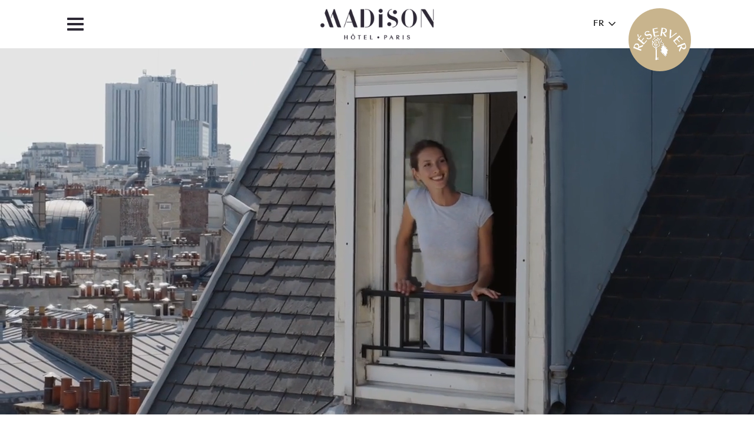

--- FILE ---
content_type: text/html
request_url: https://www.hotel-madison.com/
body_size: 22021
content:
<!DOCTYPE html><!-- Last Published: Wed Jan 07 2026 09:47:10 GMT+0000 (Coordinated Universal Time) --><html data-wf-domain="www.hotel-madison.com" data-wf-page="67c6b68951ff3c4133bc4cdc" data-wf-site="67c6b68951ff3c4133bc4cd9" lang="fr"><head><meta charset="utf-8"/><title>Hôtel Madison | Hôtel 4 étoiles | Au Coeur de Paris, France</title><meta content="Au cœur de Saint-Germain-des-Prés, l’Hôtel Madison incarne l’élégance parisienne. Découvrez des chambres raffinées, des suites et un appartement avec vue, un espace bien-être et un bar cosy. Profitez d&#x27;une offre de restauration gourmande et d&#x27;un service sur mesure dans un cadre authentique et culturel." name="description"/><meta content="Hôtel Madison | Hôtel 4 étoiles | Au Coeur de Paris, France" property="og:title"/><meta content="Au cœur de Saint-Germain-des-Prés, l’Hôtel Madison incarne l’élégance parisienne. Découvrez des chambres raffinées, des suites et un appartement avec vue, un espace bien-être et un bar cosy. Profitez d&#x27;une offre de restauration gourmande et d&#x27;un service sur mesure dans un cadre authentique et culturel." property="og:description"/><meta content="https://cdn.prod.website-files.com/630277109397ca82aaf9963d/65156e308c2f09f736b2ac62_Opengraph%20Madison.jpg" property="og:image"/><meta content="Hôtel Madison | Hôtel 4 étoiles | Au Coeur de Paris, France" property="twitter:title"/><meta content="Au cœur de Saint-Germain-des-Prés, l’Hôtel Madison incarne l’élégance parisienne. Découvrez des chambres raffinées, des suites et un appartement avec vue, un espace bien-être et un bar cosy. Profitez d&#x27;une offre de restauration gourmande et d&#x27;un service sur mesure dans un cadre authentique et culturel." property="twitter:description"/><meta content="https://cdn.prod.website-files.com/630277109397ca82aaf9963d/65156e308c2f09f736b2ac62_Opengraph%20Madison.jpg" property="twitter:image"/><meta property="og:type" content="website"/><meta content="summary_large_image" name="twitter:card"/><meta content="width=device-width, initial-scale=1" name="viewport"/><link href="https://cdn.prod.website-files.com/67c6b68951ff3c4133bc4cd9/css/madison-wip.shared.878833a70.css" rel="stylesheet" type="text/css" integrity="sha384-h4gzpw8sqnJIIizvsbhacm4ega19iX3d94ZS9SWZH5WsuLwGq1HXO9vh0hrrIBFz" crossorigin="anonymous"/><link href="https://fonts.googleapis.com" rel="preconnect"/><link href="https://fonts.gstatic.com" rel="preconnect" crossorigin="anonymous"/><script src="https://ajax.googleapis.com/ajax/libs/webfont/1.6.26/webfont.js" type="text/javascript"></script><script type="text/javascript">WebFont.load({  google: {    families: ["Montserrat:100,100italic,200,200italic,300,300italic,400,400italic,500,500italic,600,600italic,700,700italic,800,800italic,900,900italic","Open Sans:300,300italic,400,400italic,600,600italic,700,700italic,800,800italic"]  }});</script><script type="text/javascript">!function(o,c){var n=c.documentElement,t=" w-mod-";n.className+=t+"js",("ontouchstart"in o||o.DocumentTouch&&c instanceof DocumentTouch)&&(n.className+=t+"touch")}(window,document);</script><link href="https://cdn.prod.website-files.com/67c6b68951ff3c4133bc4cd9/67c6b68951ff3c4133bc4f3f_faviconmadisson.png" rel="shortcut icon" type="image/x-icon"/><link href="https://cdn.prod.website-files.com/67c6b68951ff3c4133bc4cd9/67c6b68951ff3c4133bc4f40_webclipmadisson.png" rel="apple-touch-icon"/><link href="https://www.hotel-madison.com" rel="canonical"/><script src="https://www.google.com/recaptcha/api.js" type="text/javascript"></script><link rel="preconnect" href="https://global-uploads.webflow.com">

<style>
  html:not([lang="fr"]) [language="fr"], 
  html:not([lang="en"]) [language="en"],
  html:not([lang="br"]) [language="br"] {
    display: none!important; 
  }
</style>


<!----------------------------------------------------------->
<!-- Please keep this css code to improve the font quality -->
<!----------------------------------------------------------->
<style>
  * {
  -webkit-font-smoothing: antialiased;
  -moz-osx-font-smoothing: grayscale;
}
</style>


<!-- Google Tag Manager -->
<script>(function(w,d,s,l,i){w[l]=w[l]||[];w[l].push({'gtm.start':
new Date().getTime(),event:'gtm.js'});var f=d.getElementsByTagName(s)[0],
j=d.createElement(s),dl=l!='dataLayer'?'&l='+l:'';j.async=true;j.src=
'https://www.googletagmanager.com/gtm.js?id='+i+dl;f.parentNode.insertBefore(j,f);
})(window,document,'script','dataLayer','GTM-MWV7BBX');</script>
<!-- End Google Tag Manager -->

<!-- THIS SHOULD BE THE LAST -->
<!-- [Attributes by Finsweet] CMS Slider -->
<script async src="https://cdn.jsdelivr.net/npm/@finsweet/attributes-cmsslider@1/cmsslider.js"></script></head><body><div class="page-wrapper"><div class="global-styles w-embed"><style>
  @media only screen and (max-width: 1420px) and (min-width: 992px) {
    html {
      font-size: 1.11111vw;
    }
  }
  /* Snippet gets rid of top margin on first element in any rich text*/
  .w-richtext>:first-child {
    margin-top: 0;
  }

  /* Snippet gets rid of bottom margin on last element in any rich text*/
  .w-richtext>:last-child, .w-richtext ol li:last-child, .w-richtext ul li:last-child {
    margin-bottom: 0;
  }

  /* Snippet prevents all click and hover interaction with an element */
  .clickable-off {
    pointer-events: none;
  }

  /* Snippet enables all click and hover interaction with an element */
  .clickable-on{
    pointer-events: auto;
  }

  /* Snippet enables you to add class of div-square which creates and maintains a 1:1 dimension of a div.*/
  .div-square::after {
    content: "";
    display: block;
    padding-bottom: 100%;
  }

  /*Hide focus outline for main content element*/
  main:focus-visible {
    outline: -webkit-focus-ring-color auto 0px;
  }

  /* Make sure containers never lose their center alignment*/
  .container-medium, .container-small, .container-large {
    margin-right: auto !important;
    margin-left: auto !important;
  }

  /*Reset buttons, and links styles*/
  a {
    color: inherit;
    text-decoration: inherit;
    font-size: inherit;
  }

  /*Apply "..." after 3 lines of text */
  .text-style-3lines {
    display: -webkit-box;
    overflow: hidden;
    -webkit-line-clamp: 3;
    -webkit-box-orient: vertical;
  }

  /*Apply "..." after 2 lines of text */
  .text-style-2lines {
    display: -webkit-box;
    overflow: hidden;
    -webkit-line-clamp: 2;
    -webkit-box-orient: vertical;
  }

  /* Hide scrollbar for Chrome, Safari and Opera */
  .layout2_list::-webkit-scrollbar {
    display: none;
  }

  /* Hide scrollbar for IE, Edge and Firefox */
  .layout2_list {
    -ms-overflow-style: none;  /* IE and Edge */
    scrollbar-width: none;  /* Firefox */
  }

  .slider-middle, .slider-middle2, .slider-middle3, .slider-middle4, .slider-middle5, .slider-middle6, .slider-middle7 {
    aspect-ratio: 384 / 340;
  }

  .w-dyn-empty {
    display: none !important;
  }

  [aspect-ratio="1"] {
    aspect-ratio: 1;
  }

  [aspect-ratio="1.45"] {
    aspect-ratio: 1.45;
  }

  .content_wrapper .heading-style-h1 {
    margin-bottom: 3.125rem;
  }

  .content_wrapper .heading-style-h2,
  .content_wrapper .heading-style-h3,
  .content_wrapper .heading-style-h4 {
    margin-bottom: 1.5625rem;
  }

  .content_wrapper p {
    margin-bottom: 2.1875rem;
    max-width: 39.36875rem;
  }

  .content_wrapper .heading-style-h1:last-child,
  .content_wrapper .heading-style-h2:last-child,
  .content_wrapper p:last-child,
  .content_wrapper .button:last-child,
  .content_wrapper .button-secondary:last-child {
    margin-bottom: 0rem !important;
  }

  @media only screen and (max-width: 992px) {
    .rooms_slider {
      aspect-ratio: 1.45 / 1 ;
    }
  }

  @media only screen and (max-width: 767px) {
    .content_wrapper .heading-style-h1 {
      margin-bottom: 2.1875rem;
    }

    .content_wrapper .heading-style-h2,
    .content_wrapper .heading-style-h3,
    .content_wrapper .heading-style-h4 {
      margin-bottom: 1.25rem;
    }

    .content_wrapper p {
      margin-bottom: 1.5625rem;
      max-width: 39.36875rem;
    }

    .content_wrapper .heading-style-h1:last-child,
    .content_wrapper .heading-style-h2:last-child,
    .content_wrapper p:last-child,
    .content_wrapper .button:last-child,
    .content_wrapper .button-secondary:last-child {
      margin-bottom: 0rem !important;
    }
  }

  .dont-break-out {

    /* These are technically the same, but use both */
    overflow-wrap: break-word;
    word-wrap: break-word;

    -ms-word-break: break-all;
    /* This is the dangerous one in WebKit, as it breaks things wherever */
    word-break: break-all;
    /* Instead use this non-standard one: */
    word-break: break-word;

    /* Adds a hyphen where the word breaks, if supported (No Blink) */
    -ms-hyphens: auto;
    -moz-hyphens: auto;
    -webkit-hyphens: auto;
    hyphens: auto;

  }

  .home-hotel_background-video {
    aspect-ratio: 999 / 777;
  }
</style></div><nav class="nav_component"><div data-w-id="d8a9a611-f1cd-bb9f-3e67-8b266104c3af" class="nav_background-layer"></div><div data-w-id="3023f5cb-f24a-c6df-d41b-626752362c9a" class="nav_background-layer2"></div><div class="nav_menu"><div class="nav_links-list-wrapper"><a href="#" class="nav_link is-hidden">Text Link</a><div class="nav_list-wrapper w-dyn-list"><div role="list" class="nav_list w-dyn-items"><div data-w-id="d8a9a611-f1cd-bb9f-3e67-8b266104c3b6" role="listitem" class="nav_item w-dyn-item"><div class="nav_links-list"><div class="nav_icon-and-text-wrapper"><div class="nav_icon-wrapper"><img src="https://cdn.prod.website-files.com/67c6b68951ff3c4133bc4d05/67c6b68951ff3c4133bc5132_picto-hotel-madison.png" loading="lazy" alt="" sizes="100vw" srcset="https://cdn.prod.website-files.com/67c6b68951ff3c4133bc4d05/67c6b68951ff3c4133bc5132_picto-hotel-madison-p-500.png 500w, https://cdn.prod.website-files.com/67c6b68951ff3c4133bc4d05/67c6b68951ff3c4133bc5132_picto-hotel-madison.png 595w" class="nav_icon"/></div><div class="nav_link-embed w-embed"><div class="nav_link">l’hôtel</div></div><div class="nav_absolute w-embed"><a href="/hotel" class="nav_absolute"></a></div></div><div class="nav_arrow w-embed"><?xml version="1.0" encoding="UTF-8"?>
<svg height="100%" viewBox="0 0 65 60" version="1.1" xmlns="http://www.w3.org/2000/svg" xmlns:xlink="http://www.w3.org/1999/xlink">
    <title>200EC248-0646-4D9B-AF9C-2263A32CEDD6</title>
    <g id="Maquettes-V2" stroke="none" stroke-width="1" fill="none" fill-rule="evenodd">
        <g id="D_CHAMBRES" transform="translate(-161.000000, -3448.000000)" fill="currentcolor">
            <g id="BLOC/ROOM-Copy-2" transform="translate(-71.000000, 3010.000000)">
                <path d="M254.334005,438 L232,460.380776 L232,463.692549 L297,463.692549 L297,461.054376 L235.05032,461.054376 L254.334005,441.730636 L260.415119,447.822102 L252.745435,455.507717 L256.468528,455.507717 L264.137833,447.822102 L254.334005,438 Z M232,475.655696 L254.334005,498 L264.137833,488.178278 L250.933366,474.946384 L297,474.946384 L297,472.308401 L244.577759,472.308401 L260.415119,488.178278 L254.334005,494.270314 L232,471.92867 L232,475.655696 Z" id="Fill-1"></path>
            </g>
        </g>
    </g>
</svg></div></div></div><div data-w-id="d8a9a611-f1cd-bb9f-3e67-8b266104c3b6" role="listitem" class="nav_item w-dyn-item"><div class="nav_links-list"><div class="nav_icon-and-text-wrapper"><div class="nav_icon-wrapper"><img src="https://cdn.prod.website-files.com/67c6b68951ff3c4133bc4d05/67c6b68951ff3c4133bc5133_picto-chambres.png" loading="lazy" alt="" sizes="100vw" srcset="https://cdn.prod.website-files.com/67c6b68951ff3c4133bc4d05/67c6b68951ff3c4133bc5133_picto-chambres-p-500.png 500w, https://cdn.prod.website-files.com/67c6b68951ff3c4133bc4d05/67c6b68951ff3c4133bc5133_picto-chambres.png 582w" class="nav_icon"/></div><div class="nav_link-embed w-embed"><div class="nav_link">chambres</div></div><div class="nav_absolute w-embed"><a href="/chambres" class="nav_absolute"></a></div></div><div class="nav_arrow w-embed"><?xml version="1.0" encoding="UTF-8"?>
<svg height="100%" viewBox="0 0 65 60" version="1.1" xmlns="http://www.w3.org/2000/svg" xmlns:xlink="http://www.w3.org/1999/xlink">
    <title>200EC248-0646-4D9B-AF9C-2263A32CEDD6</title>
    <g id="Maquettes-V2" stroke="none" stroke-width="1" fill="none" fill-rule="evenodd">
        <g id="D_CHAMBRES" transform="translate(-161.000000, -3448.000000)" fill="currentcolor">
            <g id="BLOC/ROOM-Copy-2" transform="translate(-71.000000, 3010.000000)">
                <path d="M254.334005,438 L232,460.380776 L232,463.692549 L297,463.692549 L297,461.054376 L235.05032,461.054376 L254.334005,441.730636 L260.415119,447.822102 L252.745435,455.507717 L256.468528,455.507717 L264.137833,447.822102 L254.334005,438 Z M232,475.655696 L254.334005,498 L264.137833,488.178278 L250.933366,474.946384 L297,474.946384 L297,472.308401 L244.577759,472.308401 L260.415119,488.178278 L254.334005,494.270314 L232,471.92867 L232,475.655696 Z" id="Fill-1"></path>
            </g>
        </g>
    </g>
</svg></div></div></div><div data-w-id="d8a9a611-f1cd-bb9f-3e67-8b266104c3b6" role="listitem" class="nav_item w-dyn-item"><div class="nav_links-list"><div class="nav_icon-and-text-wrapper"><div class="nav_icon-wrapper"><img src="https://cdn.prod.website-files.com/67c6b68951ff3c4133bc4d05/67c6b68951ff3c4133bc512d_marshall.png" loading="lazy" alt="" sizes="100vw" srcset="https://cdn.prod.website-files.com/67c6b68951ff3c4133bc4d05/67c6b68951ff3c4133bc512d_marshall-p-500.png 500w, https://cdn.prod.website-files.com/67c6b68951ff3c4133bc4d05/67c6b68951ff3c4133bc512d_marshall.png 716w" class="nav_icon"/></div><div class="nav_link-embed w-embed"><div class="nav_link">suites</div></div><div class="nav_absolute w-embed"><a href="/suites" class="nav_absolute"></a></div></div><div class="nav_arrow w-embed"><?xml version="1.0" encoding="UTF-8"?>
<svg height="100%" viewBox="0 0 65 60" version="1.1" xmlns="http://www.w3.org/2000/svg" xmlns:xlink="http://www.w3.org/1999/xlink">
    <title>200EC248-0646-4D9B-AF9C-2263A32CEDD6</title>
    <g id="Maquettes-V2" stroke="none" stroke-width="1" fill="none" fill-rule="evenodd">
        <g id="D_CHAMBRES" transform="translate(-161.000000, -3448.000000)" fill="currentcolor">
            <g id="BLOC/ROOM-Copy-2" transform="translate(-71.000000, 3010.000000)">
                <path d="M254.334005,438 L232,460.380776 L232,463.692549 L297,463.692549 L297,461.054376 L235.05032,461.054376 L254.334005,441.730636 L260.415119,447.822102 L252.745435,455.507717 L256.468528,455.507717 L264.137833,447.822102 L254.334005,438 Z M232,475.655696 L254.334005,498 L264.137833,488.178278 L250.933366,474.946384 L297,474.946384 L297,472.308401 L244.577759,472.308401 L260.415119,488.178278 L254.334005,494.270314 L232,471.92867 L232,475.655696 Z" id="Fill-1"></path>
            </g>
        </g>
    </g>
</svg></div></div></div><div data-w-id="d8a9a611-f1cd-bb9f-3e67-8b266104c3b6" role="listitem" class="nav_item w-dyn-item"><div class="nav_links-list"><div class="nav_icon-and-text-wrapper"><div class="nav_icon-wrapper"><img src="https://cdn.prod.website-files.com/67c6b68951ff3c4133bc4d05/67c6b68951ff3c4133bc5134_picto-restaurant.png" loading="lazy" alt="" sizes="100vw" srcset="https://cdn.prod.website-files.com/67c6b68951ff3c4133bc4d05/67c6b68951ff3c4133bc5134_picto-restaurant-p-500.png 500w, https://cdn.prod.website-files.com/67c6b68951ff3c4133bc4d05/67c6b68951ff3c4133bc5134_picto-restaurant.png 797w" class="nav_icon"/></div><div class="nav_link-embed w-embed"><div class="nav_link">Restauration</div></div><div class="nav_absolute w-embed"><a href="/restauration" class="nav_absolute"></a></div></div><div class="nav_arrow w-embed"><?xml version="1.0" encoding="UTF-8"?>
<svg height="100%" viewBox="0 0 65 60" version="1.1" xmlns="http://www.w3.org/2000/svg" xmlns:xlink="http://www.w3.org/1999/xlink">
    <title>200EC248-0646-4D9B-AF9C-2263A32CEDD6</title>
    <g id="Maquettes-V2" stroke="none" stroke-width="1" fill="none" fill-rule="evenodd">
        <g id="D_CHAMBRES" transform="translate(-161.000000, -3448.000000)" fill="currentcolor">
            <g id="BLOC/ROOM-Copy-2" transform="translate(-71.000000, 3010.000000)">
                <path d="M254.334005,438 L232,460.380776 L232,463.692549 L297,463.692549 L297,461.054376 L235.05032,461.054376 L254.334005,441.730636 L260.415119,447.822102 L252.745435,455.507717 L256.468528,455.507717 L264.137833,447.822102 L254.334005,438 Z M232,475.655696 L254.334005,498 L264.137833,488.178278 L250.933366,474.946384 L297,474.946384 L297,472.308401 L244.577759,472.308401 L260.415119,488.178278 L254.334005,494.270314 L232,471.92867 L232,475.655696 Z" id="Fill-1"></path>
            </g>
        </g>
    </g>
</svg></div></div></div><div data-w-id="d8a9a611-f1cd-bb9f-3e67-8b266104c3b6" role="listitem" class="nav_item w-dyn-item"><div class="nav_links-list"><div class="nav_icon-and-text-wrapper"><div class="nav_icon-wrapper"><img src="https://cdn.prod.website-files.com/67c6b68951ff3c4133bc4d05/67c6b68951ff3c4133bc5135_picto-bien-etre.png" loading="lazy" alt="" class="nav_icon"/></div><div class="nav_link-embed w-embed"><div class="nav_link">Espace Bien Être</div></div><div class="nav_absolute w-embed"><a href="/espace-bien-etre" class="nav_absolute"></a></div></div><div class="nav_arrow w-embed"><?xml version="1.0" encoding="UTF-8"?>
<svg height="100%" viewBox="0 0 65 60" version="1.1" xmlns="http://www.w3.org/2000/svg" xmlns:xlink="http://www.w3.org/1999/xlink">
    <title>200EC248-0646-4D9B-AF9C-2263A32CEDD6</title>
    <g id="Maquettes-V2" stroke="none" stroke-width="1" fill="none" fill-rule="evenodd">
        <g id="D_CHAMBRES" transform="translate(-161.000000, -3448.000000)" fill="currentcolor">
            <g id="BLOC/ROOM-Copy-2" transform="translate(-71.000000, 3010.000000)">
                <path d="M254.334005,438 L232,460.380776 L232,463.692549 L297,463.692549 L297,461.054376 L235.05032,461.054376 L254.334005,441.730636 L260.415119,447.822102 L252.745435,455.507717 L256.468528,455.507717 L264.137833,447.822102 L254.334005,438 Z M232,475.655696 L254.334005,498 L264.137833,488.178278 L250.933366,474.946384 L297,474.946384 L297,472.308401 L244.577759,472.308401 L260.415119,488.178278 L254.334005,494.270314 L232,471.92867 L232,475.655696 Z" id="Fill-1"></path>
            </g>
        </g>
    </g>
</svg></div></div></div><div data-w-id="d8a9a611-f1cd-bb9f-3e67-8b266104c3b6" role="listitem" class="nav_item w-dyn-item"><div class="nav_links-list"><div class="nav_icon-and-text-wrapper"><div class="nav_icon-wrapper"><img src="https://cdn.prod.website-files.com/67c6b68951ff3c4133bc4d05/6834292600a751fea494e2d3_engagements%20madison.png" loading="lazy" alt="" class="nav_icon"/></div><div class="nav_link-embed w-embed"><div class="nav_link">engagements</div></div><div class="nav_absolute w-embed"><a href="/nos-engagements" class="nav_absolute"></a></div></div><div class="nav_arrow w-embed"><?xml version="1.0" encoding="UTF-8"?>
<svg height="100%" viewBox="0 0 65 60" version="1.1" xmlns="http://www.w3.org/2000/svg" xmlns:xlink="http://www.w3.org/1999/xlink">
    <title>200EC248-0646-4D9B-AF9C-2263A32CEDD6</title>
    <g id="Maquettes-V2" stroke="none" stroke-width="1" fill="none" fill-rule="evenodd">
        <g id="D_CHAMBRES" transform="translate(-161.000000, -3448.000000)" fill="currentcolor">
            <g id="BLOC/ROOM-Copy-2" transform="translate(-71.000000, 3010.000000)">
                <path d="M254.334005,438 L232,460.380776 L232,463.692549 L297,463.692549 L297,461.054376 L235.05032,461.054376 L254.334005,441.730636 L260.415119,447.822102 L252.745435,455.507717 L256.468528,455.507717 L264.137833,447.822102 L254.334005,438 Z M232,475.655696 L254.334005,498 L264.137833,488.178278 L250.933366,474.946384 L297,474.946384 L297,472.308401 L244.577759,472.308401 L260.415119,488.178278 L254.334005,494.270314 L232,471.92867 L232,475.655696 Z" id="Fill-1"></path>
            </g>
        </g>
    </g>
</svg></div></div></div><div data-w-id="d8a9a611-f1cd-bb9f-3e67-8b266104c3b6" role="listitem" class="nav_item w-dyn-item"><div class="nav_links-list"><div class="nav_icon-and-text-wrapper"><div class="nav_icon-wrapper"><img src="https://cdn.prod.website-files.com/67c6b68951ff3c4133bc4d05/683429f7be50bf5b53f18c8f_contact%20madison.png" loading="lazy" alt="" class="nav_icon"/></div><div class="nav_link-embed w-embed"><div class="nav_link">contact</div></div><div class="nav_absolute w-embed"><a href="/contact" class="nav_absolute"></a></div></div><div class="nav_arrow w-embed"><?xml version="1.0" encoding="UTF-8"?>
<svg height="100%" viewBox="0 0 65 60" version="1.1" xmlns="http://www.w3.org/2000/svg" xmlns:xlink="http://www.w3.org/1999/xlink">
    <title>200EC248-0646-4D9B-AF9C-2263A32CEDD6</title>
    <g id="Maquettes-V2" stroke="none" stroke-width="1" fill="none" fill-rule="evenodd">
        <g id="D_CHAMBRES" transform="translate(-161.000000, -3448.000000)" fill="currentcolor">
            <g id="BLOC/ROOM-Copy-2" transform="translate(-71.000000, 3010.000000)">
                <path d="M254.334005,438 L232,460.380776 L232,463.692549 L297,463.692549 L297,461.054376 L235.05032,461.054376 L254.334005,441.730636 L260.415119,447.822102 L252.745435,455.507717 L256.468528,455.507717 L264.137833,447.822102 L254.334005,438 Z M232,475.655696 L254.334005,498 L264.137833,488.178278 L250.933366,474.946384 L297,474.946384 L297,472.308401 L244.577759,472.308401 L260.415119,488.178278 L254.334005,494.270314 L232,471.92867 L232,475.655696 Z" id="Fill-1"></path>
            </g>
        </g>
    </g>
</svg></div></div></div></div></div></div><div data-w-id="9aae1963-4341-9626-8605-a3d396dbd23e" class="nav_close"><div class="nav_close-icon w-embed"><?xml version="1.0" encoding="UTF-8"?>
<svg height="100%" viewBox="0 0 14 14" version="1.1" xmlns="http://www.w3.org/2000/svg" xmlns:xlink="http://www.w3.org/1999/xlink">
    <title>AA851C5C-963B-426A-BD14-65601A227DE2</title>
    <g id="Maquettes-V2" stroke="none" stroke-width="1" fill="none" fill-rule="evenodd">
        <g id="D_CHAMBRES" transform="translate(-852.000000, -2493.000000)" fill="currentcolor" fill-rule="nonzero">
            <g id="BLOC/ROOM-Copy" transform="translate(-317.000000, 1523.000000)">
                <g id="Combined-Shape-2" transform="translate(1169.000000, 970.000000)">
                    <path d="M11.7071066,0 L13.828427,2.12132034 L9.035,6.914 L13.828427,11.7071066 L11.7071066,13.828427 L6.914,9.035 L2.12132034,13.828427 L2.27373675e-13,11.7071066 L4.793,6.914 L2.27373675e-13,2.12132034 L2.12132034,0 L6.914,4.793 L11.7071066,0 Z" id="Combined-Shape"></path>
                </g>
            </g>
        </g>
    </g>
</svg></div></div></div><div class="nav_container"><div id="w-node-d8a9a611-f1cd-bb9f-3e67-8b266104c3e3-6104c3ae" data-w-id="d8a9a611-f1cd-bb9f-3e67-8b266104c3e3" class="nav_menu-button"><div class="nav_menu-icon-line is-first"></div><div class="nav_menu-icon-line is-second"></div><div class="nav_menu-icon-line"></div></div><a href="/" id="w-node-d8a9a611-f1cd-bb9f-3e67-8b266104c3e7-6104c3ae" aria-current="page" class="nav_logo-link w-inline-block w--current"><img src="https://cdn.prod.website-files.com/67c6b68951ff3c4133bc4cd9/67c6b68951ff3c4133bc4f5e_6307aa01c4e2bed8f4b61d06_madison_logo_rvb_A3%201.png" loading="lazy" sizes="(max-width: 479px) 100vw, 350px" width="350" alt="" srcset="https://cdn.prod.website-files.com/67c6b68951ff3c4133bc4cd9/67c6b68951ff3c4133bc4f5e_6307aa01c4e2bed8f4b61d06_madison_logo_rvb_A3%25201-p-500.png 500w, https://cdn.prod.website-files.com/67c6b68951ff3c4133bc4cd9/67c6b68951ff3c4133bc4f5e_6307aa01c4e2bed8f4b61d06_madison_logo_rvb_A3%25201-p-800.png 800w, https://cdn.prod.website-files.com/67c6b68951ff3c4133bc4cd9/67c6b68951ff3c4133bc4f5e_6307aa01c4e2bed8f4b61d06_madison_logo_rvb_A3%25201-p-1080.png 1080w, https://cdn.prod.website-files.com/67c6b68951ff3c4133bc4cd9/67c6b68951ff3c4133bc4f5e_6307aa01c4e2bed8f4b61d06_madison_logo_rvb_A3%25201-p-1600.png 1600w, https://cdn.prod.website-files.com/67c6b68951ff3c4133bc4cd9/67c6b68951ff3c4133bc4f5e_6307aa01c4e2bed8f4b61d06_madison_logo_rvb_A3%25201-p-2000.png 2000w, https://cdn.prod.website-files.com/67c6b68951ff3c4133bc4cd9/67c6b68951ff3c4133bc4f5e_6307aa01c4e2bed8f4b61d06_madison_logo_rvb_A3%25201-p-2600.png 2600w, https://cdn.prod.website-files.com/67c6b68951ff3c4133bc4cd9/67c6b68951ff3c4133bc4f5e_6307aa01c4e2bed8f4b61d06_madison_logo_rvb_A3%25201-p-3200.png 3200w, https://cdn.prod.website-files.com/67c6b68951ff3c4133bc4cd9/67c6b68951ff3c4133bc4f5e_6307aa01c4e2bed8f4b61d06_madison_logo_rvb_A3%201.png 8512w" class="nav_logo"/></a><div id="w-node-d8a9a611-f1cd-bb9f-3e67-8b266104c3e9-6104c3ae" class="nav_content"><div class="wg-element-wrapper sw5"><div data-hover="true" data-delay="300" class="wg-dropdown-1 w-dropdown"><div lang="fr" class="wg-dd-1-togle w-dropdown-toggle"><div>FR</div><div class="dropdown-arrow w-embed"><svg version="1.1" id="Layer_1" xmlns="http://www.w3.org/2000/svg" xmlns:xlink="http://www.w3.org/1999/xlink" x="0px" y="0px" height="100%" widht="100%" viewBox="0 0 200 120" style="enable-background:new 0 0 200 120;" xml:space="preserve">
  <polygon fill="CurrentColor" points="200,18.8 181.7,0 100,82.8 18.5,0 0,18.8 100,120 "/>
</svg></div></div><nav class="wg-dd-1-list w-dropdown-list"><a href="#" lang="en" class="wg-dropdown-1-link w-dropdown-link">En</a><a href="#" lang="br" class="wg-dropdown-1-link w-dropdown-link">BR</a></nav></div></div><a data-w-id="d8a9a611-f1cd-bb9f-3e67-8b266104c3f5" href="/rooms-booking" class="nav_reserver-button distributor w-inline-block"><img src="https://cdn.prod.website-files.com/67c6b68951ff3c4133bc4cd9/67c6b68951ff3c4133bc4f74_cle-madison.png" loading="lazy" alt="" class="reserver-icon" data-ix="key-movement"/><img src="https://cdn.prod.website-files.com/67c6b68951ff3c4133bc4cd9/67c6b68951ff3c4133bc4f43_Madison_Reserver.svg" loading="lazy" language="fr" alt="" class="nav_reserver-title"/><img src="https://cdn.prod.website-files.com/67c6b68951ff3c4133bc4cd9/67c6b68951ff3c4133bc4f42_BOOK_Madison.svg" loading="lazy" language="en" alt="" class="nav_reserver-title"/><img src="https://cdn.prod.website-files.com/67c6b68951ff3c4133bc4cd9/67c6b68951ff3c4133bc4f44_Madison_Reservar.svg" loading="lazy" language="br" alt="" class="nav_reserver-title"/></a></div></div></nav><main data-w-id="f3a6c255-9ed7-32a9-be96-9b7f1e282565" class="main-wrapper is-overflow-hidden"><header class="section_home-hero"><div class="home-header_list-wrapper w-dyn-list"><div role="list" class="home-header_list w-dyn-items"><div role="listitem" class="home-header_item w-dyn-item"><div data-poster-url="https://cdn.prod.website-files.com/67c6b68951ff3c4133bc4cd9%2F684c2e6d9d66c98ea39338da_Hotel-Madison-Paris-poster-00001.jpg" data-video-urls="https://cdn.prod.website-files.com/67c6b68951ff3c4133bc4cd9%2F684c2e6d9d66c98ea39338da_Hotel-Madison-Paris-transcode.mp4,https://cdn.prod.website-files.com/67c6b68951ff3c4133bc4cd9%2F684c2e6d9d66c98ea39338da_Hotel-Madison-Paris-transcode.webm" data-autoplay="true" data-loop="true" data-wf-ignore="true" class="home-header_image-wrapper w-background-video w-background-video-atom"><video id="6d9dbc2f-da8f-3a80-b382-7b2b764feabb-video" autoplay="" loop="" style="background-image:url(&quot;https://cdn.prod.website-files.com/67c6b68951ff3c4133bc4cd9%2F684c2e6d9d66c98ea39338da_Hotel-Madison-Paris-poster-00001.jpg&quot;)" muted="" playsinline="" data-wf-ignore="true" data-object-fit="cover"><source src="https://cdn.prod.website-files.com/67c6b68951ff3c4133bc4cd9%2F684c2e6d9d66c98ea39338da_Hotel-Madison-Paris-transcode.mp4" data-wf-ignore="true"/><source src="https://cdn.prod.website-files.com/67c6b68951ff3c4133bc4cd9%2F684c2e6d9d66c98ea39338da_Hotel-Madison-Paris-transcode.webm" data-wf-ignore="true"/></video></div></div></div></div><a href="#next" class="hero_link w-inline-block"><div class="align-center">découvrir</div><div class="hero_link-line"></div></a></header><section id="next" class="section_home-hotel"><div class="spacing-section"></div><div class="page-padding"><div class="container-large"><div class="content_wrapper is-center is-home-header"><h1 class="heading-style-h1 fade-from-top">L&#x27;art de recevoir</h1><p class="text-align-center">Au numéro 143 du boulevard Saint-Germain, derrière une élégante façade haussmannienne, se trouve une adresse pleine de charme et de noblesse, le pied-à-terre privilégié des voyageurs exigeants, l’Hôtel Madison.<br/>‍<br/>Situé sur la rive gauche parisienne, notre hôtel vous accueille sous l&#x27;œil bienveillant de Diderot, dont la statue vous rappelle le caractère si particulier de Saint-Germain-des-Prés, épicentre de la culture parisienne où se côtoient depuis toujours artistes et intellectuels.</p><a href="/hotel" class="button w-button">Découvrir</a><div data-poster-url="https://cdn.prod.website-files.com/630277109397ca82aaf9963d/64c7df2cbef432a73defe894_carte-paris-madison-poster-00001.jpg" data-video-urls="https://cdn.prod.website-files.com/67c6b68951ff3c4133bc4cd9/67c6b68951ff3c4133bc4f67_carte-paris-madison-transcode.mp4,https://cdn.prod.website-files.com/67c6b68951ff3c4133bc4cd9/67c6b68951ff3c4133bc4f67_carte-paris-madison-transcode.webm" data-autoplay="true" data-loop="true" data-wf-ignore="true" class="home-hotel_background-video w-background-video w-background-video-atom"><video id="4bb3a497-a5f7-5499-7344-448c7452fc96-video" autoplay="" loop="" style="background-image:url(&quot;https://cdn.prod.website-files.com/630277109397ca82aaf9963d/64c7df2cbef432a73defe894_carte-paris-madison-poster-00001.jpg&quot;)" muted="" playsinline="" data-wf-ignore="true" data-object-fit="cover"><source src="https://cdn.prod.website-files.com/67c6b68951ff3c4133bc4cd9/67c6b68951ff3c4133bc4f67_carte-paris-madison-transcode.mp4" data-wf-ignore="true"/><source src="https://cdn.prod.website-files.com/67c6b68951ff3c4133bc4cd9/67c6b68951ff3c4133bc4f67_carte-paris-madison-transcode.webm" data-wf-ignore="true"/></video></div></div></div></div><div class="spacing-section"></div></section><div class="section_divider-vertical"></div><div data-w-id="1c1a8852-e3f1-8669-407e-727afa4f9e26" class="section_home-rooms"><div class="spacing-section"></div><div class="page-padding is-0-phone"><div class="container-medium"><div class="fade-from-top"><div class="text-align-center"><div class="content_wrapper is-home-chambre"><h2 class="heading-style-h1">Chambres &amp; Suites</h2></div></div></div><div class="space-text-image"></div><div class="content_block background-color-white-ece9e7 z-1"><div class="home-rooms_background-image"><div id="w-node-_873eb554-868d-8edb-c517-95a3b0f9f294-33bc4cdc" class="home-rooms_content-left"><div class="home-rooms_image-wrapper"><img height="320" loading="lazy" width="509" src="https://cdn.prod.website-files.com/67c6b68951ff3c4133bc4cd9/67c6b68951ff3c4133bc4fd4_3K6A02501-Edit.jpg" alt="" srcset="https://cdn.prod.website-files.com/67c6b68951ff3c4133bc4cd9/67c6b68951ff3c4133bc4fd4_3K6A02501-Edit-p-500.jpg 500w, https://cdn.prod.website-files.com/67c6b68951ff3c4133bc4cd9/67c6b68951ff3c4133bc4fd4_3K6A02501-Edit-p-800.jpg 800w, https://cdn.prod.website-files.com/67c6b68951ff3c4133bc4cd9/67c6b68951ff3c4133bc4fd4_3K6A02501-Edit-p-1080.jpg 1080w, https://cdn.prod.website-files.com/67c6b68951ff3c4133bc4cd9/67c6b68951ff3c4133bc4fd4_3K6A02501-Edit-p-1600.jpg 1600w, https://cdn.prod.website-files.com/67c6b68951ff3c4133bc4cd9/67c6b68951ff3c4133bc4fd4_3K6A02501-Edit-p-2000.jpg 2000w, https://cdn.prod.website-files.com/67c6b68951ff3c4133bc4cd9/67c6b68951ff3c4133bc4fd4_3K6A02501-Edit-p-2600.jpg 2600w, https://cdn.prod.website-files.com/67c6b68951ff3c4133bc4cd9/67c6b68951ff3c4133bc4fd4_3K6A02501-Edit-p-3200.jpg 3200w, https://cdn.prod.website-files.com/67c6b68951ff3c4133bc4cd9/67c6b68951ff3c4133bc4fd4_3K6A02501-Edit.jpg 5680w" sizes="(max-width: 767px) 100vw, 509px" class="home-rooms_image"/></div><div class="content_wrapper is-mobile-center"><h2 class="heading-style-h2 fade-from-right text-align-right">Les suites et l’appartement, l’alliance du charme et du raffinement</h2><p class="text-align-right is-mobile-align-center fade-from-left">De la Deluxe à l’Appartement offrant une vue spectaculaire, ces espaces sont pensés pour allier confort et élégance. Lignes épurées, matières sophistiquées, pièces d’art et de design confèrent au lieu une aura singulière.  </p><div class="layout-vertical_right-top"><div class="fade-from-top"><a href="/suites" class="button is-secondary w-button">découvrir les suites</a></div></div></div></div><div id="w-node-_153f9491-0eed-36a9-d75b-1de71d4a6097-33bc4cdc" class="home-rooms_content-right"><div id="w-node-ac3b8f46-e656-5faf-f071-aa46e21fae83-33bc4cdc" class="content_wrapper is-mobile-center"><h2 class="heading-style-h2 fade-from-right">Les chambres du Madison, une élégance parisienne</h2><p><span class="hide-mobile-landscape">A l’image du quartier Saint-Germain-des-Prés, les chambres de l’Hôtel Madison cultivent une élégance très parisienne dont le sens du détail fait la signature. </span></p><div class="hide-mobile-landscape"><a href="/chambres" class="button is-secondary mobile-align-center fade-from-top w-button">Découvrir les chambres</a></div></div><div class="home-rooms_image-wrapper-right"><img height="530" loading="lazy" width="373" src="https://cdn.prod.website-files.com/67c6b68951ff3c4133bc4cd9/67c6b68951ff3c4133bc4fee_3K6A9721.jpg" alt="" srcset="https://cdn.prod.website-files.com/67c6b68951ff3c4133bc4cd9/67c6b68951ff3c4133bc4fee_3K6A9721-p-500.jpg 500w, https://cdn.prod.website-files.com/67c6b68951ff3c4133bc4cd9/67c6b68951ff3c4133bc4fee_3K6A9721-p-800.jpg 800w, https://cdn.prod.website-files.com/67c6b68951ff3c4133bc4cd9/67c6b68951ff3c4133bc4fee_3K6A9721-p-1080.jpg 1080w, https://cdn.prod.website-files.com/67c6b68951ff3c4133bc4cd9/67c6b68951ff3c4133bc4fee_3K6A9721-p-1600.jpg 1600w, https://cdn.prod.website-files.com/67c6b68951ff3c4133bc4cd9/67c6b68951ff3c4133bc4fee_3K6A9721-p-2000.jpg 2000w, https://cdn.prod.website-files.com/67c6b68951ff3c4133bc4cd9/67c6b68951ff3c4133bc4fee_3K6A9721-p-2600.jpg 2600w, https://cdn.prod.website-files.com/67c6b68951ff3c4133bc4cd9/67c6b68951ff3c4133bc4fee_3K6A9721-p-3200.jpg 3200w, https://cdn.prod.website-files.com/67c6b68951ff3c4133bc4cd9/67c6b68951ff3c4133bc4fee_3K6A9721.jpg 5136w" sizes="(max-width: 479px) 100vw, 373px" class="home-rooms_image-right"/></div><div id="w-node-a80cf6c0-5af5-42b8-9184-385f2b56b599-33bc4cdc" class="hide show-mobile-landscape"><div class="content_wrapper"><p class="text-align-right is-mobile-align-center fade-from-left">Cette ambiance chic et intemporelle se décline dans toutes nos chambres, de notre cosy Single à notre vaste Appartement, vous découvrirez une atmosphère unique dont le charme vous ravira.</p><a href="/suites" class="button is-secondary mobile-align-center fade-from-top align-center w-button">Réserver votre CHAMBRE</a></div></div></div></div><img src="https://cdn.prod.website-files.com/67c6b68951ff3c4133bc4cd9/67c6b68951ff3c4133bc4f68_parisienne.png" loading="eager" sizes="(max-width: 684px) 100vw, 684px" srcset="https://cdn.prod.website-files.com/67c6b68951ff3c4133bc4cd9/67c6b68951ff3c4133bc4f68_parisienne-p-500.png 500w, https://cdn.prod.website-files.com/67c6b68951ff3c4133bc4cd9/67c6b68951ff3c4133bc4f68_parisienne.png 684w" alt="" class="home-rooms_picto"/></div><div class="home-rooms_space"></div></div></div></div><div class="section_home-restaurant"><div class="spacing-section"></div><div class="content_wrapper is-center"><div class="fade-from-top"><h2 class="heading-style-h1 is-blue">Restauration</h2></div></div><div class="space-text-image"></div><div class="grid-2col is-tablet-1col"><div id="w-node-d3e1dbfc-ce45-76ea-f35a-d1505ec798c4-33bc4cdc" class="content_block background-color-silver-c2b9b1"><div class="home-restaurant_content"><div class="content_wrapper is-center"><h3 class="heading-style-h2 text-color-white">Une offre de Restauration pour chaque instant</h3><p class="text-color-white text-align-center fade-from-left">L’Hôtel Madison propose à tout moment de la journée une offre de restauration complète et gourmande que vous pourrez déguster dans notre salon-bar ou dans l’intimité de votre chambre.</p><a href="/restauration" class="button is-secondary fade-from-left w-button">Laissez-vous tenter</a></div></div></div><div class="home-restaurant_list-wrapper w-dyn-list"><div role="list" class="home-restaurant_list w-dyn-items"><div role="listitem" class="home-restaurant_item w-dyn-item"><div class="home-restaurant_image-wrapper"><img src="https://cdn.prod.website-files.com/67c6b68951ff3c4133bc4d05/67c6b68951ff3c4133bc51c1_3K6A9959.jpg" loading="lazy" alt="" sizes="100vw" srcset="https://cdn.prod.website-files.com/67c6b68951ff3c4133bc4d05/67c6b68951ff3c4133bc51c1_3K6A9959-p-500.jpg 500w, https://cdn.prod.website-files.com/67c6b68951ff3c4133bc4d05/67c6b68951ff3c4133bc51c1_3K6A9959-p-800.jpg 800w, https://cdn.prod.website-files.com/67c6b68951ff3c4133bc4d05/67c6b68951ff3c4133bc51c1_3K6A9959-p-1080.jpg 1080w, https://cdn.prod.website-files.com/67c6b68951ff3c4133bc4d05/67c6b68951ff3c4133bc51c1_3K6A9959-p-1600.jpg 1600w, https://cdn.prod.website-files.com/67c6b68951ff3c4133bc4d05/67c6b68951ff3c4133bc51c1_3K6A9959-p-2000.jpg 2000w, https://cdn.prod.website-files.com/67c6b68951ff3c4133bc4d05/67c6b68951ff3c4133bc51c1_3K6A9959-p-2600.jpg 2600w, https://cdn.prod.website-files.com/67c6b68951ff3c4133bc4d05/67c6b68951ff3c4133bc51c1_3K6A9959-p-3200.jpg 3200w, https://cdn.prod.website-files.com/67c6b68951ff3c4133bc4d05/67c6b68951ff3c4133bc51c1_3K6A9959.jpg 5464w" class="home-restaurant_image-2"/><img src="https://cdn.prod.website-files.com/67c6b68951ff3c4133bc4cd9/67c6b68951ff3c4133bc4f6b_champagne.png" loading="eager" sizes="(max-width: 1000px) 100vw, 1000px" srcset="https://cdn.prod.website-files.com/67c6b68951ff3c4133bc4cd9/67c6b68951ff3c4133bc4f6b_champagne-p-500.png 500w, https://cdn.prod.website-files.com/67c6b68951ff3c4133bc4cd9/67c6b68951ff3c4133bc4f6b_champagne-p-800.png 800w, https://cdn.prod.website-files.com/67c6b68951ff3c4133bc4cd9/67c6b68951ff3c4133bc4f6b_champagne.png 1000w" alt="" class="home-resturant_picto"/></div></div></div></div></div></div><div data-w-id="70563ed8-daf5-2360-0705-00237d199d66" class="sectino_home-fitness"><div class="spacing-section"></div><div class="page-padding"><div class="container-large"><div class="content_wrapper is-center is-home-spa"><div class="fade-from-top"><h2 class="heading-style-h1">Espace bien-être</h2></div></div><div class="space-text-image"></div><div class="layout_component"><div id="w-node-c0bcd50e-d0cc-6e52-8143-d2be718acbf9-33bc4cdc" class="layout_content-left"><div class="layout_list-wrapper w-dyn-list"><div role="list" class="layout_list w-dyn-items"><div role="listitem" class="layout_item w-dyn-item"><div class="layout_image-wrapper"><img src="https://cdn.prod.website-files.com/67c6b68951ff3c4133bc4d05/67c6b68951ff3c4133bc51c2_Capture%20d%E2%80%99%C3%A9cran%202025-01-13%20140328.png" loading="lazy" alt="" sizes="100vw" srcset="https://cdn.prod.website-files.com/67c6b68951ff3c4133bc4d05/67c6b68951ff3c4133bc51c2_Capture%2520d%25E2%2580%2599%25C3%25A9cran%25202025-01-13%2520140328-p-500.png 500w, https://cdn.prod.website-files.com/67c6b68951ff3c4133bc4d05/67c6b68951ff3c4133bc51c2_Capture%2520d%25E2%2580%2599%25C3%25A9cran%25202025-01-13%2520140328-p-800.png 800w, https://cdn.prod.website-files.com/67c6b68951ff3c4133bc4d05/67c6b68951ff3c4133bc51c2_Capture%20d%E2%80%99%C3%A9cran%202025-01-13%20140328.png 1015w" class="layout_image"/><img src="https://cdn.prod.website-files.com/67c6b68951ff3c4133bc4cd9/67c6b68951ff3c4133bc4f6c_parfums.png" loading="lazy" sizes="100vw" srcset="https://cdn.prod.website-files.com/67c6b68951ff3c4133bc4cd9/67c6b68951ff3c4133bc4f6c_parfums-p-500.png 500w, https://cdn.prod.website-files.com/67c6b68951ff3c4133bc4cd9/67c6b68951ff3c4133bc4f6c_parfums-p-800.png 800w, https://cdn.prod.website-files.com/67c6b68951ff3c4133bc4cd9/67c6b68951ff3c4133bc4f6c_parfums.png 1000w" alt="" class="home-fitness_picto2"/></div></div></div></div><div class="home-fitness_content"><div class="content_block"><div class="content_wrapper is-mobile-center"><h4 class="heading-style-h2">VIVEZ UN PUR MOMENT DE DÉTENTE DANS NOTRE espace bien être</h4><p>Seul(e) ou à deux, offrez-vous une parfaite parenthèse de relaxation dans l’une de nos chambres spécialement pensée pour l’occasion. Une salle de bain aux allures de hammam et une décoration épurée vous aideront à déconnecter et vous relaxer. </p><a href="/espace-bien-etre" class="button is-secondary w-button">découvrir</a></div><img src="https://cdn.prod.website-files.com/67c6b68951ff3c4133bc4cd9/67c6b68951ff3c4133bc4f69_tasse.png" loading="lazy" sizes="(max-width: 661px) 100vw, 661px" srcset="https://cdn.prod.website-files.com/67c6b68951ff3c4133bc4cd9/67c6b68951ff3c4133bc4f69_tasse-p-500.png 500w, https://cdn.prod.website-files.com/67c6b68951ff3c4133bc4cd9/67c6b68951ff3c4133bc4f69_tasse.png 661w" alt="" class="home-fitness_picto"/></div></div><div class="button-wrapper hide-tablet"></div></div><div class="home-fitness_content-right"><div class="home-fitness_content2"><div class="content_block"><div class="content_wrapper is-mobile-center"><h4 class="heading-style-h2">Découvrez nos MASSAGES</h4><p>Venez découvrir notre gamme de massages ayurvédiques, suédois ou relaxants, ainsi que nos massages dédiés à une zone spécifique telle que le dos ou les jambes. <br/><br/>De 9h à 20h sur réservation.</p><a href="https://cdn.prod.website-files.com/62693a7ecfa12581d78e342f/65367fb10ac6adf547ec1d8e_carte_massages.pdf" class="button is-secondary w-button">CARTE DES SOINS</a></div></div></div><div class="layout_list-wrapper w-dyn-list"><div role="list" class="layout_list w-dyn-items"><div role="listitem" class="layout_item w-dyn-item"><div class="layout_image-wrapper-right"><img src="https://cdn.prod.website-files.com/67c6b68951ff3c4133bc4d05/67c6b68951ff3c4133bc50ed_SPAmadison_112022_mathilde-26.jpg" loading="lazy" alt="" sizes="100vw" srcset="https://cdn.prod.website-files.com/67c6b68951ff3c4133bc4d05/67c6b68951ff3c4133bc50ed_SPAmadison_112022_mathilde-26-p-500.jpg 500w, https://cdn.prod.website-files.com/67c6b68951ff3c4133bc4d05/67c6b68951ff3c4133bc50ed_SPAmadison_112022_mathilde-26-p-800.jpg 800w, https://cdn.prod.website-files.com/67c6b68951ff3c4133bc4d05/67c6b68951ff3c4133bc50ed_SPAmadison_112022_mathilde-26-p-1080.jpg 1080w, https://cdn.prod.website-files.com/67c6b68951ff3c4133bc4d05/67c6b68951ff3c4133bc50ed_SPAmadison_112022_mathilde-26-p-1600.jpg 1600w, https://cdn.prod.website-files.com/67c6b68951ff3c4133bc4d05/67c6b68951ff3c4133bc50ed_SPAmadison_112022_mathilde-26-p-2000.jpg 2000w, https://cdn.prod.website-files.com/67c6b68951ff3c4133bc4d05/67c6b68951ff3c4133bc50ed_SPAmadison_112022_mathilde-26-p-2600.jpg 2600w, https://cdn.prod.website-files.com/67c6b68951ff3c4133bc4d05/67c6b68951ff3c4133bc50ed_SPAmadison_112022_mathilde-26-p-3200.jpg 3200w, https://cdn.prod.website-files.com/67c6b68951ff3c4133bc4d05/67c6b68951ff3c4133bc50ed_SPAmadison_112022_mathilde-26.jpg 3814w" class="layout_image-right"/></div></div></div></div></div></div></div></div></div><div class="section-layout2"><div class="spacing-section"></div></div><div class="popup-wrapper"><div class="popup_inner-wrapper"></div><div data-w-id="1249a07d-0750-b369-7748-234b475a2b53" class="popup-close-button"><img src="https://cdn.prod.website-files.com/67c6b68951ff3c4133bc4cd9/67c6b68951ff3c4133bc4cfe_844ECDF6-852A-420B-B50C-02CBF6AA8136.svg" loading="lazy" alt="croix Madison Hôtel Paris" class="popup-close-icon"/></div><div class="event-popup_background"></div></div><div class="section_home-bar hide"><div class="section-title-wrapper"><div class="margin-bottom margin-small"><div class="fade-from-top"><h2 data-w-id="01d4e716-9df8-cd10-4a09-661211b9c759" class="heading-style-h1 is-blue">Bar &amp; Rooftop</h2></div></div><div class="margin-bottom margin-medium"><div class="fade-from-top-delay"><p class="text-align-center">Vue panoramique sur tout paris</p></div></div></div><div class="home-bar_list-wrapper w-dyn-list"><div role="list" class="home-bar_list w-dyn-items"><div role="listitem" class="home-bar_item w-dyn-item"><div style="background-image:none" class="home-bar_image-wrapper"></div></div></div></div><div class="page-padding is-0-phone"><div class="container-large"><div class="padding-vertical padding-large"><div class="home-bar_component"><div class="home-bar_content"><div class="margin-bottom margin-medium"><p class="text-color-white text-align-center">Niché au 7ème étage de l&#x27;hôtel, notre rooftop est une petite bulle en plein Montmartre... On s&#x27;y retrouve entre amis pour l&#x27;apéro, on y sirote l&#x27;un de nos cocktails signatures du moment et on y profite de la vue sur tout Paris...</p></div><a href="/dev/bar-rooftop" class="button is-secondary w-button">découvrir</a></div></div></div></div></div></div><div data-w-id="9c822e2c-4eaf-c0fc-b192-f19fe172e4a3" class="section_home-follow"><div class="spacing-section"></div><div class="page-padding is-0"><div class="container-large"><div class="content_wrapper is-center"><h2 class="heading-style-h1 fade-from-top">Nous Suivre</h2><h3 class="instagram_link text-align-center"><a href="https://www.instagram.com/madison.hotel" target="_blank">@madison.hotel</a></h3></div><div class="space-text-image"></div><div class="instagram_list w-embed w-iframe w-script"><!-- LightWidget WIDGET --><script src="https://cdn.lightwidget.com/widgets/lightwidget.js"></script><iframe src="https://cdn.lightwidget.com/widgets/92480cbfc2d456b58396edae956d8a7a.html" scrolling="no" allowtransparency="true" class="lightwidget-widget" style="width:300%;border:0;overflow:hidden;"></iframe></div></div><div class="spacing-section"></div></div><div class="w-embed"><style>
/* Hide scrollbar for Chrome, Safari and Opera */
.instagram_list::-webkit-scrollbar {
  display: none;
}

/* Hide scrollbar for IE, Edge and Firefox */
.instagram_list {
  -ms-overflow-style: none;  /* IE and Edge */
  scrollbar-width: none;  /* Firefox */
}
</style></div></div><div class="form-popup"><div data-w-id="fdf84f5a-e41f-cc7a-99f4-c7759b7a8502" class="popup-close-button"><img src="https://cdn.prod.website-files.com/67c6b68951ff3c4133bc4cd9/67c6b68951ff3c4133bc4cfe_844ECDF6-852A-420B-B50C-02CBF6AA8136.svg" loading="lazy" alt="croix Madison Hôtel Paris" class="popup-close-icon"/></div><div class="margin-bottom margin-medium"><h2 class="heading-style-h1 is-white">Contact</h2></div><div class="margin-bottom margin-xsmall"><div class="text-align-center"><a href="tel:+33140516000">+33 1 40 51 60 00</a></div></div><div class="margin-bottom margin-medium"><div class="text-align-center"><a href="mailto:resa@hotel-madison.com">resa@hotel-madison.com</a></div></div><div class="margin-bottom margin-medium"><div class="contact_form-wrapper w-form"><form id="wf-form-Contact-Form" name="wf-form-Contact-Form" data-name="Contact Form" method="get" class="contact_form" data-wf-page-id="67c6b68951ff3c4133bc4cdc" data-wf-element-id="fdf84f5a-e41f-cc7a-99f4-c7759b7a8511"><input class="form-input w-input" maxlength="256" name="name" data-name="Name" placeholder="Prénom" type="text" id="Prenom"/><input class="form-input w-input" maxlength="256" name="Name2" data-name="Name2" placeholder="Nom" type="text" id="Name-3"/><input class="form-input w-input" maxlength="256" name="Phone-2" data-name="Phone 2" placeholder="N° de téléphone" type="tel" id="Phone-2"/><input class="form-input w-input" maxlength="256" name="email-2" data-name="Email 2" placeholder="Email" type="email" id="email-2" required=""/><div class="margin-bottom margin-medium"><textarea id="Message-2" name="Message-2" maxlength="5000" data-name="Message 2" placeholder="Message" class="form-input is-text-area w-input"></textarea></div><div class="margin-bottom margin-medium"><p class="text-size-tiny">En renseignant votre adresse email, vous acceptez le traitement de vos données personnelles dans le cadre de votre requête. Pour en savoir plus, nous vous invitons à consulter notre <a href="/politique-de-confidentialite">Politique de confidentialité.</a></p></div><div class="margin-bottom margin-medium"><div data-sitekey="6LcmMBIkAAAAAJHMfzfwaNR91sEZBZ_QeLBzvdQC" class="w-form-formrecaptcha contact_form-recaptcha g-recaptcha g-recaptcha-error g-recaptcha-disabled"></div></div><div class="text-align-center"><input type="submit" data-wait="Please wait..." class="button w-button" value="Envoyer"/></div></form><div class="form-message-success w-form-done"><div><em>Merci!<br/>Votre message a bien été envoyé.</em></div></div><div class="form-message-error w-form-fail"><div>Oops! Something went wrong while submitting the form.</div></div></div></div></div><div fs-cc="banner" class="cookie_component"><p class="text-size-small is-mobile-text-size-xsmall">En poursuivant votre navigation sur ce site, vous acceptez l&#x27;utilisation des cookies au autres traceurs pour vous proposer une meilleure expérience de navigation, des messages ciblés, et à des fins statistiques.<br/></p><div class="padding-bottom padding-medium hide-mobile-landscape"></div><div class="layout-horizontal_center-space is-mobile-layout-vertical_center-top max-width-full"><a href="/politique-de-confidentialite" class="text-style-link">En savoir plus</a><div class="padding-bottom padding-medium"></div><div class="cookie_wrapper"><a fs-cc="allow" id="w-node-_10445487-1544-8cac-4c1d-60a32d401a85-2d401a7b" href="#" class="button is-cookie w-button">Accepter</a><a fs-cc="deny" id="w-node-_10445487-1544-8cac-4c1d-60a32d401a87-2d401a7b" href="#" class="button is-secondary is-cookie w-button">Refuser</a></div></div></div></main><footer class="footer_component"><div class="footer_content-wrapper"><div class="spacing-section"></div><div class="page-padding"><div class="container-large"><div class="footer_content"><div class="footer_links-list"><div id="w-node-_9b37f3ff-1051-7299-db2c-e3f1e004a9e6-e004a9df" class="footer_links-col"><h3 class="heading-style-h2 text-color-white">Contact</h3><div class="spacing-25"></div><a href="tel:+33140516000" class="footer_link">+33 1 40 51 60 00</a><a href="mailto:reservation@hotel-madison.com" class="footer_link">reservation@hotel-madison.com</a><div class="spacing-35"></div><a data-w-id="9b37f3ff-1051-7299-db2c-e3f1e004a9f0" href="#" class="button max-width-full w-button">nous contacter</a></div><div class="footer_links-col"><a href="/" aria-current="page" class="footer_logo-link w-inline-block w--current"><img src="https://cdn.prod.website-files.com/67c6b68951ff3c4133bc4cd9/67c6b68951ff3c4133bc4f51_6307aa0eb18486287e589f98_madison_logo_rvb_A2%201.png" loading="lazy" sizes="(max-width: 8512px) 100vw, 8512px" srcset="https://cdn.prod.website-files.com/67c6b68951ff3c4133bc4cd9/67c6b68951ff3c4133bc4f51_6307aa0eb18486287e589f98_madison_logo_rvb_A2%25201-p-500.png 500w, https://cdn.prod.website-files.com/67c6b68951ff3c4133bc4cd9/67c6b68951ff3c4133bc4f51_6307aa0eb18486287e589f98_madison_logo_rvb_A2%25201-p-800.png 800w, https://cdn.prod.website-files.com/67c6b68951ff3c4133bc4cd9/67c6b68951ff3c4133bc4f51_6307aa0eb18486287e589f98_madison_logo_rvb_A2%25201-p-1080.png 1080w, https://cdn.prod.website-files.com/67c6b68951ff3c4133bc4cd9/67c6b68951ff3c4133bc4f51_6307aa0eb18486287e589f98_madison_logo_rvb_A2%25201-p-1600.png 1600w, https://cdn.prod.website-files.com/67c6b68951ff3c4133bc4cd9/67c6b68951ff3c4133bc4f51_6307aa0eb18486287e589f98_madison_logo_rvb_A2%25201-p-2000.png 2000w, https://cdn.prod.website-files.com/67c6b68951ff3c4133bc4cd9/67c6b68951ff3c4133bc4f51_6307aa0eb18486287e589f98_madison_logo_rvb_A2%25201-p-2600.png 2600w, https://cdn.prod.website-files.com/67c6b68951ff3c4133bc4cd9/67c6b68951ff3c4133bc4f51_6307aa0eb18486287e589f98_madison_logo_rvb_A2%25201-p-3200.png 3200w, https://cdn.prod.website-files.com/67c6b68951ff3c4133bc4cd9/67c6b68951ff3c4133bc4f51_6307aa0eb18486287e589f98_madison_logo_rvb_A2%201.png 8512w" alt="" class="footer_logo"/></a><div class="spacing-25"></div><p class="text-color-white">143, Boulevard Saint-Germain<br/>75006, Paris</p><div class="spacing-35"></div><div id="w-node-_9b37f3ff-1051-7299-db2c-e3f1e004a9f9-e004a9df" class="social-links-wrapper"><a id="w-node-_9b37f3ff-1051-7299-db2c-e3f1e004a9fa-e004a9df" href="https://www.instagram.com/madison.hotel/" target="_blank" class="social-link-icon-wrapper w-inline-block"><img src="https://cdn.prod.website-files.com/67c6b68951ff3c4133bc4cd9/67c6b68951ff3c4133bc4d1a_E43EB98F-0815-4CE3-B6F6-B050CB09D809.svg" loading="lazy" alt="icone instagram Madison Hôtel Paris" class="social-link-icon"/></a><a id="w-node-_9b37f3ff-1051-7299-db2c-e3f1e004a9fc-e004a9df" href="https://www.facebook.com/madison.hotel.paris/" target="_blank" class="social-link-icon-wrapper w-inline-block"><img src="https://cdn.prod.website-files.com/67c6b68951ff3c4133bc4cd9/67c6b68951ff3c4133bc4d3d_9AE4E531-DEF0-472A-93DB-D20CD319424E.svg" loading="lazy" alt="facebook icone Madison Hôtel Paris" class="social-link-icon"/></a></div></div><div id="w-node-df7c0388-4412-5494-03b5-23b15af5cf45-e004a9df" class="footer_links-col"><div class="page-style w-embed"><!-- Begin Brevo Form -->
<!-- START - We recommend to place the below code in head tag of your website html  -->
<style>
  @font-face {
    font-display: block;
    font-family: Roboto;
    src: url(https://assets.brevo.com/font/Roboto/Latin/normal/normal/7529907e9eaf8ebb5220c5f9850e3811.woff2) format("woff2"), url(https://assets.brevo.com/font/Roboto/Latin/normal/normal/25c678feafdc175a70922a116c9be3e7.woff) format("woff")
  }

  @font-face {
    font-display: fallback;
    font-family: Roboto;
    font-weight: 600;
    src: url(https://assets.brevo.com/font/Roboto/Latin/medium/normal/6e9caeeafb1f3491be3e32744bc30440.woff2) format("woff2"), url(https://assets.brevo.com/font/Roboto/Latin/medium/normal/71501f0d8d5aa95960f6475d5487d4c2.woff) format("woff")
  }

  @font-face {
    font-display: fallback;
    font-family: Roboto;
    font-weight: 700;
    src: url(https://assets.brevo.com/font/Roboto/Latin/bold/normal/3ef7cf158f310cf752d5ad08cd0e7e60.woff2) format("woff2"), url(https://assets.brevo.com/font/Roboto/Latin/bold/normal/ece3a1d82f18b60bcce0211725c476aa.woff) format("woff")
  }

  #sib-container input:-ms-input-placeholder {
    text-align: left;
    font-family: Helvetica, sans-serif;
    color: #c0ccda;
  }

  #sib-container input::placeholder {
    text-align: left;
    font-family: Helvetica, sans-serif;
    color: #c0ccda;
  }

  #sib-container textarea::placeholder {
    text-align: left;
    font-family: Helvetica, sans-serif;
    color: #c0ccda;
  }

  #sib-container a {
    text-decoration: underline;
    color: #2BB2FC;
  }

  #sib-container {
    padding: 0px !important;
  }

  .sib-form-block {
    width: 100% !important;
    padding: 0px !important;
  }

  .sib-form {
    padding: 0rem !important;
  }

  .sib-form .input {
    padding-left: 0 !important;
    padding-right: 0 !important;
    border-bottom: 1px solid white !important;
    color: #fff !important;
    background-color: transparent !important;
    min-height: 3rem;
    margin-bottom: .75rem;
    padding: .5rem 1rem .5rem 0;
    font-family: Contaxsans, sans-serif !important;
    font-size: 14px !important;
    color: #fff;
    background-color: #0000;
    border: 1px #000;
    border-bottom: 1px solid #e7b887;
    border-radius: 0;
    min-height: 3rem;
    margin-bottom: .75rem;
    padding: .5rem 1rem .5rem 0;
  }

  .sib-form-block__button-with-loader {
    background-color: var(--gold-c8b48d) !important;
    color: #fff;
    text-align: center;
    letter-spacing: .05em;
    -webkit-text-stroke-width: 1px;
    text-transform: uppercase;
    justify-content: center;
    align-items: center;
    width: 100% !important;
    border-radius: 0px !important;
    max-width: 19.4375rem !important;
    height: 3.4375rem !important;
    padding: 1.1rem 1.375rem 1rem;
    font-family: Vanitasstencil, sans-serif !important;
    font-size: 1.125rem !important;
    font-weight: 400 !important;
    line-height: 1.2 !important;
    transition: color .2s, background-color .2s !important;
    display: flex !important;
    -webkit-appearance: button !important;
  }

  .sib-form-block__button-with-loader:hover {
    background-color: #b2a17e !important;
  }
</style>
<link rel="stylesheet" href="https://sibforms.com/forms/end-form/build/sib-styles.css">
<!--  END - We recommend to place the above code in head tag of your website html --></div><div class="brevo_embed w-embed"><!-- START - We recommend to place the below code where you want the form in your website html  -->
<div class="sib-form" style="text-align: center;background-color:transparent;">
  <div id="sib-form-container" class="sib-form-container">
    <div id="error-message" class="sib-form-message-panel" style="font-size:16px; text-align:left; font-family:Helvetica, sans-serif; color:#661d1d; background-color:#ffeded; border-radius:3px; border-color:#ff4949;max-width:350px;">
      <div class="sib-form-message-panel__text sib-form-message-panel__text--center">
        <svg viewBox="0 0 512 512" class="sib-icon sib-notification__icon">
          <path d="M256 40c118.621 0 216 96.075 216 216 0 119.291-96.61 216-216 216-119.244 0-216-96.562-216-216 0-119.203 96.602-216 216-216m0-32C119.043 8 8 119.083 8 256c0 136.997 111.043 248 248 248s248-111.003 248-248C504 119.083 392.957 8 256 8zm-11.49 120h22.979c6.823 0 12.274 5.682 11.99 12.5l-7 168c-.268 6.428-5.556 11.5-11.99 11.5h-8.979c-6.433 0-11.722-5.073-11.99-11.5l-7-168c-.283-6.818 5.167-12.5 11.99-12.5zM256 340c-15.464 0-28 12.536-28 28s12.536 28 28 28 28-12.536 28-28-12.536-28-28-28z" />
        </svg>
        <span class="sib-form-message-panel__inner-text">Nous n&#039;avons pas pu confirmer votre inscription.</span>
      </div>
    </div>
    <div></div>
    <div id="success-message" class="sib-form-message-panel" style="font-size:16px; text-align:left; font-family:Helvetica, sans-serif; color:#085229; background-color:#e7faf0; border-radius:3px; border-color:#13ce66;max-width:350px;">
      <div class="sib-form-message-panel__text sib-form-message-panel__text--center">
        <svg viewBox="0 0 512 512" class="sib-icon sib-notification__icon">
          <path d="M256 8C119.033 8 8 119.033 8 256s111.033 248 248 248 248-111.033 248-248S392.967 8 256 8zm0 464c-118.664 0-216-96.055-216-216 0-118.663 96.055-216 216-216 118.664 0 216 96.055 216 216 0 118.663-96.055 216-216 216zm141.63-274.961L217.15 376.071c-4.705 4.667-12.303 4.637-16.97-.068l-85.878-86.572c-4.667-4.705-4.637-12.303.068-16.97l8.52-8.451c4.705-4.667 12.303-4.637 16.97.068l68.976 69.533 163.441-162.13c4.705-4.667 12.303-4.637 16.97.068l8.451 8.52c4.668 4.705 4.637 12.303-.068 16.97z" />
        </svg>
        <span language="fr" class="sib-form-message-panel__inner-text">
          Votre inscription est confirmée.
        </span>
        <span language="en" class="sib-form-message-panel__inner-text">
          Your registration is confirmed.
        </span>
      </div>
    </div>
    <div></div>
    <div id="sib-container" class="sib-container--medium sib-container--vertical" style="text-align:center; background-color:transparent; max-width:350px; border-radius:3px; border-width:0px; border-color:#092137; border-style:solid; direction:ltr">
      <form id="sib-form" method="POST" action="https://ce3542e0.sibforms.com/serve/[base64]" data-type="subscription">
        <div class="heading-style-h2 text-color-white text-align-center" style="text-align: center;">
          <p>NEWSLETTER</p>
        </div>
        <div class="spacing-25"></div>
        <div class="sib-input sib-form-block">
          <div class="form__entry entry_block">
            <div class="form__label-row ">
              <label class="entry__label" style="display: none;font-weight: 700; text-align:left; font-size:9px; text-align:left; font-weight:700; font-family:&quot;Lucida Grande&quot;, sans-serif; color:#ffffff;" for="EMAIL" data-required="*">Votre adresse email pour vous inscrire</label>

              <input class="input " type="text" id="EMAIL" name="EMAIL" autocomplete="off" placeholder="Votre adresse mail" data-required="true" required />
            </div>

            <label class="entry__error entry__error--primary" style="font-size:16px; text-align:left; font-family:Helvetica, sans-serif; color:#661d1d; background-color:#ffeded; border-radius:3px; border-color:#ff4949;">
            </label>
          </div>
        </div>
        <div class="spacing-35"></div>
        <div class="sib-form-block" style="text-align: center;">
          <button class="sib-form-block__button sib-form-block__button-with-loader" style="font-size:11px; text-align:center; font-weight:700; font-family:&quot;Lucida Grande&quot;, sans-serif; color:#FFFFFF; background-color:#a16151; border-radius:3px; border-width:0px;" form="sib-form" type="submit">
            <svg class="icon clickable__icon progress-indicator__icon sib-hide-loader-icon" viewBox="0 0 512 512">
              <path d="M460.116 373.846l-20.823-12.022c-5.541-3.199-7.54-10.159-4.663-15.874 30.137-59.886 28.343-131.652-5.386-189.946-33.641-58.394-94.896-95.833-161.827-99.676C261.028 55.961 256 50.751 256 44.352V20.309c0-6.904 5.808-12.337 12.703-11.982 83.556 4.306 160.163 50.864 202.11 123.677 42.063 72.696 44.079 162.316 6.031 236.832-3.14 6.148-10.75 8.461-16.728 5.01z" />
            </svg>
            S&#039;INSCRIRE
          </button>
        </div>

        <input type="text" name="email_address_check" value="" class="input--hidden">
        <input type="hidden" name="locale" value="fr">
      </form>
    </div>
  </div>
</div>
<!-- END - We recommend to place the above code where you want the form in your website html  --></div><div class="script-functions w-embed w-script"><script>
  function updateLocaleFromHtml() {
    const currentLang = document.documentElement.lang || 'en'; // Default to English if no lang is set
    const localeInput = document.querySelector('input[name="locale"]'); // Select hidden locale input by name

    console.log(`[DEBUG] Detected HTML lang attribute: ${currentLang}`);

    // Log the current hidden locale value before updating
    if (localeInput) {
      console.log(`[DEBUG] Hidden locale value BEFORE update: ${localeInput.value}`);
    } else {
      console.warn(`[DEBUG] Hidden locale input not found.`);
    }

    // Only update if the language actually changed
    if (window.LOCALE !== currentLang) {
      console.log(`[DEBUG] Language change detected! Updating from ${window.LOCALE} to ${currentLang}`);
      window.LOCALE = currentLang;

      const translations = {
        en: {
          errorMessage: "We have been unable to confirm your registration.",
          successMessage: "Your registration is confirmed.",
          emailLabel: "Your email address",
          submitButton: "SIGN UP",
          localeValue: "en"
        },
        fr: {
          errorMessage: "Nous n'avons pas pu confirmer votre inscription.",
          successMessage: "Votre inscription est confirmée.",
          emailLabel: "Votre adresse email pour vous inscrire",
          submitButton: "S'INSCRIRE",
          localeValue: "fr"
        }
      };

      // Select translation set
      const localeMessages = translations[window.LOCALE] || translations['en'];
      console.log(`[DEBUG] Applied locale settings: ${JSON.stringify(localeMessages, null, 2)}`);

      // Update DOM elements
      if (document.getElementById('error-text')) {
        document.getElementById('error-text').textContent = localeMessages.errorMessage;
        console.log(`[DEBUG] Updated error message: ${localeMessages.errorMessage}`);
      }

      if (document.getElementById('success-text')) {
        document.getElementById('success-text').textContent = localeMessages.successMessage;
        console.log(`[DEBUG] Updated success message: ${localeMessages.successMessage}`);
      }

      if (document.getElementById('email-label')) {
        document.getElementById('email-label').textContent = localeMessages.emailLabel;
        console.log(`[DEBUG] Updated email label: ${localeMessages.emailLabel}`);
      }

      if (document.getElementById('submit-button')) {
        document.getElementById('submit-button').textContent = localeMessages.submitButton;
        console.log(`[DEBUG] Updated submit button: ${localeMessages.submitButton}`);
      }

      if (localeInput) {
        localeInput.value = localeMessages.localeValue;
        console.log(`[DEBUG] Hidden locale value AFTER update: ${localeInput.value}`);
      }

      console.log(`[DEBUG] Language successfully set to: ${window.LOCALE}`);
    } else {
      console.log(`[DEBUG] No language change detected. Current language: ${window.LOCALE}`);
    }
  }

  // Initial execution on page load
  updateLocaleFromHtml();

  // Mutation Observer to detect changes in <html lang>
  const observer = new MutationObserver((mutations) => {
    mutations.forEach((mutation) => {
      if (mutation.attributeName === "lang") {
        console.log(`[DEBUG] Detected change in <html lang> attribute. Updating translations...`);
        updateLocaleFromHtml();
      }
    });
  });

  // Observe changes to the lang attribute of the <html> tag
  observer.observe(document.documentElement, { attributes: true, attributeFilter: ['lang'] });

  console.log("[DEBUG] Language observer initialized.");
</script>




<script defer src="https://sibforms.com/forms/end-form/build/main.js"></script>

<!-- END - We recommend placing the below code in the footer -->
<!-- End Brevo Form --></div></div></div></div></div></div><div class="footer_bottom"><div class="page-padding"><div class="container-large"><div class="padding-vertical padding-small"><div class="footer_bottom-content"><div id="w-node-_9b37f3ff-1051-7299-db2c-e3f1e004aa11-e004a9df" class="footer_links-col-horizontal"><a href="/faq" class="footer_link-horizontal">FAQ<br/></a><a href="/contact" class="footer_link-horizontal">CONTACT</a><a href="https://www.welcometothejungle.com/fr/companies/biografy" target="_blank" class="footer_link-horizontal">Recrutement</a><a href="/nos-engagements" class="footer_link-horizontal">Engagements</a></div><a href="https://www.biografygroup.com/" target="_blank" class="footer_bottom_logo-link w-inline-block"><img src="https://cdn.prod.website-files.com/67c6b68951ff3c4133bc4cd9/693feca192b9a2f1a800d9ba_OF_BIOGRAFY-LOGOTYPE_SEUL_WHITE.png" loading="lazy" alt="" class="footer_bottom-logo"/></a><div id="w-node-_9b37f3ff-1051-7299-db2c-e3f1e004aa1d-e004a9df" class="footer_links-col-horizontal"><div class="code-embed-2 w-embed"><a href="javascript:openAxeptioCookies()" style="
    font-family: 'Contaxsans', sans-serif;
    font-weight: 700;
    font-size: 0.81rem;
    color: #f4f4f4;
   text-transform: uppercase;
    text-decoration: none;
">
  Cookies 
</a></div><a href="/mentions-legales" class="footer_link-horizontal">Mentions légales<br/></a><a href="/cgv" class="footer_link-horizontal">CGV</a><a href="/politique-de-confidentialite" class="footer_link-horizontal">politique de confidentialité</a></div></div></div></div></div></div></div><div class="w-embed"><style>
.footer_video {
	aspect-ratio: 50 / 22.5;
}
</style></div><div class="script-functions"><div class="emptysectionwithcmsempty w-embed w-script"><script>
  function emptySectionWithCMSEmpty(el) {
    const wEmpty = ".w-dyn-empty";
    const parentHide = el;

    const elements = document.querySelectorAll(wEmpty);
    elements.forEach(function(element) {
      const parent = element.closest(parentHide);
      if (parent) {
        parent.style.display = "none";
      }
    });
  }
</script></div><div class="chambresuiteaccordionopen w-embed w-script"><script>
  function chambreSuiteAccordionOpen() {
    const const1 = "[fs-text-element='equipement-open']"
    const const2 = ".rooms_grid"
    const const3 = "[fs-div-element='accordion']"
    const const4 = "[fs-image-element='equipement-close']"
    const const5 = '.rooms_content-cross-icon'
    const const6 = '.rooms_picto1'
    const const7 = "[fs-span-element='sign']"
    const const8 = '.button-close'


    if (window.innerWidth > 991) {
      $(const1).click(function() {
        $(this).closest(const2).find(const3).css('width', '100%')
        $(this).closest(const2).find(const6).css('opacity', '0%')     
        $(this).closest(const2).find(const7).text('-') 
        $(this).closest(const2).find(const8).show()
      })

      $(const8).click(function() {
        $(this).closest(const2).find(const3).css('width', '0%')
        $(this).closest(const2).find(const6).css('opacity', '100%')     
        $(this).closest(const2).find(const7).text('+') 
        $(this).hide()
      })

      $(const4).click(function() {
        $(this).closest(const3).css('width', '0%')
        $(this).closest(const2).find(const6).css('opacity', '100%')     
        $(this).closest(const2).find(const7).text('+') 
      })        
    } else {
      $(const1).click(function() {
        $(this).closest(const2).find(const5).click()
        $(this).closest(const2).find(const6).css('opacity', '0%')    
        $(this).closest(const2).find(const7).text('-') 
        $(this).closest(const2).find(const8).show()
      })

      $(const8).click(function() {
        $(this).closest(const2).find(const5).click()
        $(this).closest(const2).find(const7).text('+') 
        $(this).hide()
      })

      $(const4).click(function() {
        $(this).closest(const2).find(const7).text('+') 
        $(this).closest(const2).find(const8).hide()
      })  
    }
  }
</script></div></div></footer><div class="w-dyn-list"><div role="list" class="w-dyn-items"><div role="listitem" class="w-dyn-item"><div style="opacity:0;display:none" class="popup-homepage_component"><div data-w-id="ad3cddab-8256-f8ec-6358-4e9877dfb795" class="popup-homepage_overlay"></div><div style="-webkit-transform:translate3d(0, 1rem, 0) scale3d(1, 1, 1) rotateX(0) rotateY(0) rotateZ(0) skew(0, 0);-moz-transform:translate3d(0, 1rem, 0) scale3d(1, 1, 1) rotateX(0) rotateY(0) rotateZ(0) skew(0, 0);-ms-transform:translate3d(0, 1rem, 0) scale3d(1, 1, 1) rotateX(0) rotateY(0) rotateZ(0) skew(0, 0);transform:translate3d(0, 1rem, 0) scale3d(1, 1, 1) rotateX(0) rotateY(0) rotateZ(0) skew(0, 0)" class="popup-homepage_wrapper"><div data-w-id="aff37e29-5741-f316-aaf2-9bb8c8af60be" class="popup-homepage_close w-embed"><?xml version="1.0" encoding="UTF-8"?>
<svg width="14px" height="14px" viewBox="0 0 14 14" version="1.1" xmlns="http://www.w3.org/2000/svg" xmlns:xlink="http://www.w3.org/1999/xlink">
    <title>AA851C5C-963B-426A-BD14-65601A227DE2</title>
    <g id="Maquettes-V2" stroke="none" stroke-width="1" fill="none" fill-rule="evenodd">
        <g id="D_CHAMBRES" transform="translate(-852.000000, -2493.000000)" fill="#000" fill-rule="nonzero">
            <g id="BLOC/ROOM-Copy" transform="translate(-317.000000, 1523.000000)">
                <g id="Combined-Shape-2" transform="translate(1169.000000, 970.000000)">
                    <path d="M11.7071066,0 L13.828427,2.12132034 L9.035,6.914 L13.828427,11.7071066 L11.7071066,13.828427 L6.914,9.035 L2.12132034,13.828427 L2.27373675e-13,11.7071066 L4.793,6.914 L2.27373675e-13,2.12132034 L2.12132034,0 L6.914,4.793 L11.7071066,0 Z" id="Combined-Shape"></path>
                </g>
            </g>
        </g>
    </g>
</svg></div><img alt="Façade Madison Hotel " loading="lazy" id="w-node-aff37e29-5741-f316-aaf2-9bb8c8af60bf-33bc4cdc" src="https://cdn.prod.website-files.com/67c6b68951ff3c4133bc4d05/694038190bac0be50905d80c_madison-biografy.png" sizes="100vw" srcset="https://cdn.prod.website-files.com/67c6b68951ff3c4133bc4d05/694038190bac0be50905d80c_madison-biografy-p-500.png 500w, https://cdn.prod.website-files.com/67c6b68951ff3c4133bc4d05/694038190bac0be50905d80c_madison-biografy-p-800.png 800w, https://cdn.prod.website-files.com/67c6b68951ff3c4133bc4d05/694038190bac0be50905d80c_madison-biografy.png 1024w" class="popup-homepage_image"/><div id="w-node-aff37e29-5741-f316-aaf2-9bb8c8af60c0-33bc4cdc" class="popup-homepage_block"><div class="grid-1-row_gap-small w-condition-invisible"><div id="w-node-aff37e29-5741-f316-aaf2-9bb8c8af60c2-33bc4cdc" class="grid-1-col_gap-small"><div id="days1" class="countdown-number w-node-aff37e29-5741-f316-aaf2-9bb8c8af60c3-33bc4cdc">00</div><div id="w-node-aff37e29-5741-f316-aaf2-9bb8c8af60c5-33bc4cdc">Days</div></div><div id="w-node-aff37e29-5741-f316-aaf2-9bb8c8af60c7-33bc4cdc" class="grid-1-col_gap-small"><div id="hours1" class="countdown-number w-node-aff37e29-5741-f316-aaf2-9bb8c8af60c8-33bc4cdc">00</div><div id="w-node-aff37e29-5741-f316-aaf2-9bb8c8af60ca-33bc4cdc">Hours</div></div><div id="w-node-aff37e29-5741-f316-aaf2-9bb8c8af60cc-33bc4cdc" class="grid-1-col_gap-small"><div id="minutes1" class="countdown-number w-node-aff37e29-5741-f316-aaf2-9bb8c8af60cd-33bc4cdc">00</div><div id="w-node-aff37e29-5741-f316-aaf2-9bb8c8af60cf-33bc4cdc">Min</div></div><div id="w-node-aff37e29-5741-f316-aaf2-9bb8c8af60d1-33bc4cdc" class="grid-1-col_gap-small"><div id="seconds1" class="countdown-number w-node-aff37e29-5741-f316-aaf2-9bb8c8af60d2-33bc4cdc">00</div><div id="w-node-aff37e29-5741-f316-aaf2-9bb8c8af60d4-33bc4cdc">Sec</div></div><div class="hide w-embed w-script"><script>
  // Set the date we're counting down to
  var date = ''
  var countDownDate = new Date(date).getTime();

  // Update the count down every 1 second
  var x = setInterval(function() {

    // Get today's date and time
    var now = new Date().getTime();

    // Find the distance between now and the count down date
    var distance = countDownDate - now;

    // Time calculations for days, hours, minutes and seconds
    var days = Math.floor(distance / (1000 * 60 * 60 * 24)).toLocaleString('en-US', {
      minimumIntegerDigits: 2,
      useGrouping: false
    });
    var hours = Math.floor((distance % (1000 * 60 * 60 * 24)) / (1000 * 60 * 60)).toLocaleString('en-US', {
      minimumIntegerDigits: 2,
      useGrouping: false
    });
    var minutes = Math.floor((distance % (1000 * 60 * 60)) / (1000 * 60)).toLocaleString('en-US', {
      minimumIntegerDigits: 2,
      useGrouping: false
    });
    var seconds = Math.floor((distance % (1000 * 60)) / 1000).toLocaleString('en-US', {
      minimumIntegerDigits: 2,
      useGrouping: false
    });

    // Display the result in the element with id="demo"
    document.getElementById("days1").innerHTML = days;
    document.getElementById("hours1").innerHTML = hours;
    document.getElementById("minutes1").innerHTML = minutes;
    document.getElementById("seconds1").innerHTML = seconds;

    // If the count down is finished, write some text
    if (distance < 0) {
      clearInterval(x);
      document.getElementById("demo").innerHTML = "EXPIRED";
    }
  }, 1000);
</script></div></div><div class="popup-rich-text w-richtext"><h2>Le Madison se refait une beauté. </h2><p>Notre établissement est actuellement fermé pour quelques mois afin de réaliser d’importants travaux de rénovation.<br/>Nous avons hâte de vous accueillir dès le mois de mars dans un cadre entièrement renouvelé, avec un lobby repensé et une nouvelle identité.<br/>En attendant, nous vous invitons à découvrir les autres adresses du groupe Biografy. <br/>À très bientôt au Madison.</p></div><a href="https://www.biografygroup.com/adresses" class="button is-popup w-button">Découvrir nos adresses</a></div></div></div></div></div></div></div><script src="https://d3e54v103j8qbb.cloudfront.net/js/jquery-3.5.1.min.dc5e7f18c8.js?site=67c6b68951ff3c4133bc4cd9" type="text/javascript" integrity="sha256-9/aliU8dGd2tb6OSsuzixeV4y/faTqgFtohetphbbj0=" crossorigin="anonymous"></script><script src="https://cdn.prod.website-files.com/67c6b68951ff3c4133bc4cd9/js/madison-wip.schunk.b34e648ac3b8b349.js" type="text/javascript" integrity="sha384-yBAINjq0R5sZM9X7jlPrBks5J+JxjMaPktVUsylvsnY3dW99lzNoQDjcJrjjKLdU" crossorigin="anonymous"></script><script src="https://cdn.prod.website-files.com/67c6b68951ff3c4133bc4cd9/js/madison-wip.schunk.d7a4a90a86812251.js" type="text/javascript" integrity="sha384-2IQtkIbbxnmry7JTOIPxSnqoDGNfJ4ywM3efJqtRklhkuD6fuk84eG9ufjCJxXHw" crossorigin="anonymous"></script><script src="https://cdn.prod.website-files.com/67c6b68951ff3c4133bc4cd9/js/madison-wip.schunk.9dfb96661114d3db.js" type="text/javascript" integrity="sha384-WomGmw6dEzLneGT/kPgtEBxcnZdNwGyYjo8D14umPoCXFAogmplTeXR1XciQq32y" crossorigin="anonymous"></script><script src="https://cdn.prod.website-files.com/67c6b68951ff3c4133bc4cd9/js/madison-wip.c1231077.669a9d3e4576a7cb.js" type="text/javascript" integrity="sha384-V6RtycQ7mhTkpPIav0TlIz0Ou6XKlrGuR1FFEKu35mfGdP2ujrLiYjtO6/zGt7qP" crossorigin="anonymous"></script><!-- Google Tag Manager (noscript) -->
<noscript><iframe src="https://www.googletagmanager.com/ns.html?id=GTM-T9SB3D5"
                  height="0" width="0" style="display:none;visibility:hidden"></iframe></noscript>
<!-- End Google Tag Manager (noscript) -->




<!---------------------------->
<!-- Newsletter form script -->
<!---------------------------->
<script>
  'use strict';
  const webflowInput = document.querySelector('[fs-element="email"]');
  const hiddenFormWrapper = document.querySelector('#sib_embed_signup');
  hiddenFormWrapper.style.display = 'none';
  const webflowSubscribeButton = document.querySelector('[fs-element="subscribe_button"]');
  const hiddenInput = document.querySelector('#email');
  hiddenInput.style.color = 'black';
  const hiddenSubscribeButton = document.querySelector('.button.editable');
  const submitHiddenForm = () => {
    hiddenInput.value = webflowInput.value;
    hiddenSubscribeButton === null || hiddenSubscribeButton === void 0 ? void 0 : hiddenSubscribeButton.click();
  };
  webflowSubscribeButton === null || webflowSubscribeButton === void 0
    ? void 0
  : webflowSubscribeButton.addEventListener('click', submitHiddenForm);
</script>




<!--------------------->
<!-- LOUNGEUP SCRIPT -->
<!--------------------->
<script type="fs-cc">
"use strict";
window.addEventListener('load', function () {
  const form = document.querySelector('#theform');
  const dropdown = document.querySelector('#w-dropdown-list-0');
  const initalDropdown = document.querySelector('#w-dropdown-toggle-0');
  const initalLanguage = initalDropdown.lang;
  if (initalLanguage === 'en') {
    form.action = 'https://newsletter.admin.loungeup.com/users/subscribeembed/js_id/5o1r/id/2';
    console.log('changed newsletter');
  } else {
// do nothing
  }
  const setNewsletterLanguage = () => {
    const selectedDropdown = document.querySelector('#w-dropdown-toggle-0');
    const selectedLanguage = selectedDropdown === null || selectedDropdown === void 0 ? void 0 : selectedDropdown.lang;
    if (selectedLanguage === 'en') {
      form.action = 'https://newsletter.admin.loungeup.com/users/subscribeembed/js_id/5o1r/id/2';
    } else {
      form.action = 'https://newsletter.admin.loungeup.com/users/subscribeembed/js_id/5o1r/id/1';
    }
  };
  dropdown === null || dropdown === void 0 ? void 0 : dropdown.addEventListener('click', setNewsletterLanguage);
});
</script>




<!------------------->
<!-- WEGLOT SCRIPT -->
<!------------------->

<link rel="alternate" hreflang="fr" href="https://www.hotel-madison.com"/>
<link rel="alternate" hreflang="pt-br" href="https://pt-br.hotel-madison.com"/>
<link rel="alternate" hreflang="en" href="https://en.hotel-madison.com"/>
<link rel="alternate" hreflang="x-default" href="https://en.hotel-madison.com"/>

<script type="text/javascript" src="https://cdn.weglot.com/weglot.min.js"></script>
<script>
  Weglot.initialize({
    api_key: 'wg_01044069ce7d542b70fb01c7c22fa5652'
  });

  Weglot.on('initialized', ()=>{
    const currentLang = Weglot.getCurrentLang();
    updateSW5DropdownLinks(currentLang); 

    currentLang == 'fr' ? $("[language='fr']").show() : $("[language='fr']").hide();
    currentLang == 'br' ? $("[language='br']").show() : $("[language='br']").hide();
    currentLang == 'en' ? $("[language='en']").show() : $("[language='en']").hide();
  });


  Weglot.on('languageChanged', ()=>{
    const currentLang = Weglot.getCurrentLang();
    updateSW5DropdownLinks(currentLang); 

    currentLang == 'fr' ? $("[language='fr']").show() : $("[language='fr']").hide();
    currentLang == 'br' ? $("[language='br']").show() : $("[language='br']").hide();
    currentLang == 'en' ? $("[language='en']").show() : $("[language='en']").hide();
  });


  document.querySelectorAll('.wg-element-wrapper.sw5 [lang]').forEach((link)=>{
    link.addEventListener('click', function(e){
      e.preventDefault();
      Weglot.switchTo(this.getAttribute('lang'));
      updateSW5DropdownLinks(this.getAttribute('lang'));
    });
  });


  function updateSW5DropdownLinks(currentLang){ 
    const $wrapper = document.querySelector('.wg-element-wrapper.sw5'); 
    if($wrapper.querySelector('.w-dropdown-toggle').getAttribute('lang') !== currentLang){
      const $activeLangLink = $wrapper.querySelector('[lang='+currentLang+']');
      const $toggle = $activeLangLink.closest('.wg-element-wrapper').querySelector('.w-dropdown-toggle');
      const toggleTxt = $toggle.textContent; 
      const activeLangLinkTxt = $activeLangLink.textContent;
      $toggle.querySelector('div').textContent = activeLangLinkTxt;
      $activeLangLink.textContent = toggleTxt;
      const lang = $activeLangLink.getAttribute('lang');
      const toggleLang = $toggle.getAttribute('lang');
      $toggle.setAttribute('lang', lang);
      $activeLangLink.setAttribute('lang', toggleLang);
    }
  }
</script>




<!---------------------->
<!-- CLICK NAV SCRIPT -->
<!---------------------->
<script>
  // when DOM is ready
  document.addEventListener('DOMContentLoaded', () => {
    // on .nav_reserver-button click
    document.querySelectorAll('.nav_reserver-button').forEach(trigger => {
      trigger.addEventListener('click', function(){ 
        // on every click
        document.querySelectorAll('.nav_menu-button').forEach(target => target.classList.add('clickable-off')); 
      });
    });

    // on .nav_reserver-close click
    document.querySelectorAll('.nav_reserver-close').forEach(trigger => {
      trigger.addEventListener('click', function(){ 
        // on every click
        document.querySelectorAll('.nav_menu-button').forEach(target => target.classList.remove('clickable-off')); 
      });
    });
  });
</script>




<!---------------------->
<!-- QUICKTEXT SCRIPT -->
<!---------------------->
<script defer src="https://cdn.quicktext.im/widget.min.js" data-license="8Rwrn-E09F"></script>
<noscript>
  <a href="https://www.quicktext.im/" title="Hotel AI Chabot and Guest Communication">Quicktext hotel chatbot</a>
</noscript>
<!-- Script end -->


<!-- Google Tag Manager (noscript) -->
<noscript><iframe src="https://www.googletagmanager.com/ns.html?id=GTM-MWV7BBX"
                  height="0" width="0" style="display:none;visibility:hidden"></iframe></noscript>
<!-- End Google Tag Manager (noscript) -->


<script>
  window.Userback = window.Userback || {};
  Userback.access_token = '31149|72546|DvWhPd1Fg3H3UUPlsI6MiLlKc';
  (function(d) {
    var s = d.createElement('script');s.async = true;
    s.src = 'https://static.userback.io/widget/v1.js';
    (d.head || d.body).appendChild(s);
  })(document);
</script>




<script>
  $(function(){
    $('.w-slide.w-condition-invisible').remove();
    Webflow.require('slider').redraw();
  });
</script>
<!---------------------------------------->
<!-- CODE FOR THE POPUP WORK WITH SLIDE -->
<!---------------------------------------->
<script>
  $(document).ready(function() {
    let popTrigger = '.w-dyn-item'
    let popItem = '.event-popup'
    let popWrap = '.popup_inner-wrapper'
    const eventPopupLeftArrow = '.event-popup_left-arrow'
    const eventPopupRightArrow = '.event-popup_right-arrow'
    const eventPopupImageWrapper = '.event-popup_image-wrapper'
    const eventsPopupImage = '.events-popup_image'
    const isActive = '.is-active'

    //remove any image that is invisible
    $('.events-popup_image.w-condition-invisible').remove();

    $(popTrigger).click(function() {
      //empty the popwrap
      $(popWrap).empty()

      //append to popwrap the content of the card
      $(popWrap).append($(this).find(popItem).clone())

      //left click of the slider
      $(eventPopupLeftArrow).click(function() {
        if ($(this).closest(eventPopupImageWrapper).find(isActive).index() == 0) {
          $(this).closest(eventPopupImageWrapper).find(isActive).removeClass('is-active');
          $(this).closest(eventPopupImageWrapper).find(eventsPopupImage).eq(4).addClass('is-active');
        } else {
          $(this).closest(eventPopupImageWrapper).find(isActive).removeClass('is-active').prev().addClass('is-active');
        }
      })

      //right click of the slider
      $(eventPopupRightArrow).click(function() {
        const length = $(this).closest(eventPopupImageWrapper).find(eventsPopupImage).length - 1

        if ($(this).closest(eventPopupImageWrapper).find(isActive).index() == length) {
          $(this).closest(eventPopupImageWrapper).find(isActive).removeClass('is-active');
          $(this).closest(eventPopupImageWrapper).find(eventsPopupImage).eq(0).addClass('is-active');
        } else {
          $(this).closest(eventPopupImageWrapper).find(isActive).removeClass('is-active').next().addClass('is-active');
        }
      })
    })
  })
</script>




<!-- Swiper JS -->
<script src="https://cdn.jsdelivr.net/npm/swiper/swiper-bundle.min.js"></script>

<!-- Initialize Swiper -->
<script>
  if ($('.swiper-slide').length < 3 ) {
    $('.slider-arrows-wrapper-main').hide()
  }

  if ($('.swiper-slide').length > 2 ) {
    var swiper = new Swiper(".is-home-agenda-first", {
      slidesPerView: "auto",
      spaceBetween: 24,
      loop: true,
      navigation: {
        nextEl: ".events-slider-right-arrow",
        prevEl: ".events-slider-left-arrow",
      },
      breakpoints: {
        640: {
          slidesPerView: "auto",
          loop: true,
        },
      },
    });
  } else {
    $('.slider-arrows-wrapper-main').hide()
    if ($(window).width() > 700) {
      $('.swiper-wrapper').css('justify-content', 'center').css('gap', '2rem')
      $('.swiper.is-home-agenda-first').css('justify-content', 'center')
    }
    $('.swiper-wrapper').css('gap', '2rem')
    $('.swiper').css('overflow', 'auto')
  }
</script></body></html>

--- FILE ---
content_type: text/html; charset=utf-8
request_url: https://www.google.com/recaptcha/api2/anchor?ar=1&k=6LcmMBIkAAAAAJHMfzfwaNR91sEZBZ_QeLBzvdQC&co=aHR0cHM6Ly93d3cuaG90ZWwtbWFkaXNvbi5jb206NDQz&hl=en&v=9TiwnJFHeuIw_s0wSd3fiKfN&size=normal&anchor-ms=20000&execute-ms=30000&cb=cgecj0lwwnr7
body_size: 48952
content:
<!DOCTYPE HTML><html dir="ltr" lang="en"><head><meta http-equiv="Content-Type" content="text/html; charset=UTF-8">
<meta http-equiv="X-UA-Compatible" content="IE=edge">
<title>reCAPTCHA</title>
<style type="text/css">
/* cyrillic-ext */
@font-face {
  font-family: 'Roboto';
  font-style: normal;
  font-weight: 400;
  font-stretch: 100%;
  src: url(//fonts.gstatic.com/s/roboto/v48/KFO7CnqEu92Fr1ME7kSn66aGLdTylUAMa3GUBHMdazTgWw.woff2) format('woff2');
  unicode-range: U+0460-052F, U+1C80-1C8A, U+20B4, U+2DE0-2DFF, U+A640-A69F, U+FE2E-FE2F;
}
/* cyrillic */
@font-face {
  font-family: 'Roboto';
  font-style: normal;
  font-weight: 400;
  font-stretch: 100%;
  src: url(//fonts.gstatic.com/s/roboto/v48/KFO7CnqEu92Fr1ME7kSn66aGLdTylUAMa3iUBHMdazTgWw.woff2) format('woff2');
  unicode-range: U+0301, U+0400-045F, U+0490-0491, U+04B0-04B1, U+2116;
}
/* greek-ext */
@font-face {
  font-family: 'Roboto';
  font-style: normal;
  font-weight: 400;
  font-stretch: 100%;
  src: url(//fonts.gstatic.com/s/roboto/v48/KFO7CnqEu92Fr1ME7kSn66aGLdTylUAMa3CUBHMdazTgWw.woff2) format('woff2');
  unicode-range: U+1F00-1FFF;
}
/* greek */
@font-face {
  font-family: 'Roboto';
  font-style: normal;
  font-weight: 400;
  font-stretch: 100%;
  src: url(//fonts.gstatic.com/s/roboto/v48/KFO7CnqEu92Fr1ME7kSn66aGLdTylUAMa3-UBHMdazTgWw.woff2) format('woff2');
  unicode-range: U+0370-0377, U+037A-037F, U+0384-038A, U+038C, U+038E-03A1, U+03A3-03FF;
}
/* math */
@font-face {
  font-family: 'Roboto';
  font-style: normal;
  font-weight: 400;
  font-stretch: 100%;
  src: url(//fonts.gstatic.com/s/roboto/v48/KFO7CnqEu92Fr1ME7kSn66aGLdTylUAMawCUBHMdazTgWw.woff2) format('woff2');
  unicode-range: U+0302-0303, U+0305, U+0307-0308, U+0310, U+0312, U+0315, U+031A, U+0326-0327, U+032C, U+032F-0330, U+0332-0333, U+0338, U+033A, U+0346, U+034D, U+0391-03A1, U+03A3-03A9, U+03B1-03C9, U+03D1, U+03D5-03D6, U+03F0-03F1, U+03F4-03F5, U+2016-2017, U+2034-2038, U+203C, U+2040, U+2043, U+2047, U+2050, U+2057, U+205F, U+2070-2071, U+2074-208E, U+2090-209C, U+20D0-20DC, U+20E1, U+20E5-20EF, U+2100-2112, U+2114-2115, U+2117-2121, U+2123-214F, U+2190, U+2192, U+2194-21AE, U+21B0-21E5, U+21F1-21F2, U+21F4-2211, U+2213-2214, U+2216-22FF, U+2308-230B, U+2310, U+2319, U+231C-2321, U+2336-237A, U+237C, U+2395, U+239B-23B7, U+23D0, U+23DC-23E1, U+2474-2475, U+25AF, U+25B3, U+25B7, U+25BD, U+25C1, U+25CA, U+25CC, U+25FB, U+266D-266F, U+27C0-27FF, U+2900-2AFF, U+2B0E-2B11, U+2B30-2B4C, U+2BFE, U+3030, U+FF5B, U+FF5D, U+1D400-1D7FF, U+1EE00-1EEFF;
}
/* symbols */
@font-face {
  font-family: 'Roboto';
  font-style: normal;
  font-weight: 400;
  font-stretch: 100%;
  src: url(//fonts.gstatic.com/s/roboto/v48/KFO7CnqEu92Fr1ME7kSn66aGLdTylUAMaxKUBHMdazTgWw.woff2) format('woff2');
  unicode-range: U+0001-000C, U+000E-001F, U+007F-009F, U+20DD-20E0, U+20E2-20E4, U+2150-218F, U+2190, U+2192, U+2194-2199, U+21AF, U+21E6-21F0, U+21F3, U+2218-2219, U+2299, U+22C4-22C6, U+2300-243F, U+2440-244A, U+2460-24FF, U+25A0-27BF, U+2800-28FF, U+2921-2922, U+2981, U+29BF, U+29EB, U+2B00-2BFF, U+4DC0-4DFF, U+FFF9-FFFB, U+10140-1018E, U+10190-1019C, U+101A0, U+101D0-101FD, U+102E0-102FB, U+10E60-10E7E, U+1D2C0-1D2D3, U+1D2E0-1D37F, U+1F000-1F0FF, U+1F100-1F1AD, U+1F1E6-1F1FF, U+1F30D-1F30F, U+1F315, U+1F31C, U+1F31E, U+1F320-1F32C, U+1F336, U+1F378, U+1F37D, U+1F382, U+1F393-1F39F, U+1F3A7-1F3A8, U+1F3AC-1F3AF, U+1F3C2, U+1F3C4-1F3C6, U+1F3CA-1F3CE, U+1F3D4-1F3E0, U+1F3ED, U+1F3F1-1F3F3, U+1F3F5-1F3F7, U+1F408, U+1F415, U+1F41F, U+1F426, U+1F43F, U+1F441-1F442, U+1F444, U+1F446-1F449, U+1F44C-1F44E, U+1F453, U+1F46A, U+1F47D, U+1F4A3, U+1F4B0, U+1F4B3, U+1F4B9, U+1F4BB, U+1F4BF, U+1F4C8-1F4CB, U+1F4D6, U+1F4DA, U+1F4DF, U+1F4E3-1F4E6, U+1F4EA-1F4ED, U+1F4F7, U+1F4F9-1F4FB, U+1F4FD-1F4FE, U+1F503, U+1F507-1F50B, U+1F50D, U+1F512-1F513, U+1F53E-1F54A, U+1F54F-1F5FA, U+1F610, U+1F650-1F67F, U+1F687, U+1F68D, U+1F691, U+1F694, U+1F698, U+1F6AD, U+1F6B2, U+1F6B9-1F6BA, U+1F6BC, U+1F6C6-1F6CF, U+1F6D3-1F6D7, U+1F6E0-1F6EA, U+1F6F0-1F6F3, U+1F6F7-1F6FC, U+1F700-1F7FF, U+1F800-1F80B, U+1F810-1F847, U+1F850-1F859, U+1F860-1F887, U+1F890-1F8AD, U+1F8B0-1F8BB, U+1F8C0-1F8C1, U+1F900-1F90B, U+1F93B, U+1F946, U+1F984, U+1F996, U+1F9E9, U+1FA00-1FA6F, U+1FA70-1FA7C, U+1FA80-1FA89, U+1FA8F-1FAC6, U+1FACE-1FADC, U+1FADF-1FAE9, U+1FAF0-1FAF8, U+1FB00-1FBFF;
}
/* vietnamese */
@font-face {
  font-family: 'Roboto';
  font-style: normal;
  font-weight: 400;
  font-stretch: 100%;
  src: url(//fonts.gstatic.com/s/roboto/v48/KFO7CnqEu92Fr1ME7kSn66aGLdTylUAMa3OUBHMdazTgWw.woff2) format('woff2');
  unicode-range: U+0102-0103, U+0110-0111, U+0128-0129, U+0168-0169, U+01A0-01A1, U+01AF-01B0, U+0300-0301, U+0303-0304, U+0308-0309, U+0323, U+0329, U+1EA0-1EF9, U+20AB;
}
/* latin-ext */
@font-face {
  font-family: 'Roboto';
  font-style: normal;
  font-weight: 400;
  font-stretch: 100%;
  src: url(//fonts.gstatic.com/s/roboto/v48/KFO7CnqEu92Fr1ME7kSn66aGLdTylUAMa3KUBHMdazTgWw.woff2) format('woff2');
  unicode-range: U+0100-02BA, U+02BD-02C5, U+02C7-02CC, U+02CE-02D7, U+02DD-02FF, U+0304, U+0308, U+0329, U+1D00-1DBF, U+1E00-1E9F, U+1EF2-1EFF, U+2020, U+20A0-20AB, U+20AD-20C0, U+2113, U+2C60-2C7F, U+A720-A7FF;
}
/* latin */
@font-face {
  font-family: 'Roboto';
  font-style: normal;
  font-weight: 400;
  font-stretch: 100%;
  src: url(//fonts.gstatic.com/s/roboto/v48/KFO7CnqEu92Fr1ME7kSn66aGLdTylUAMa3yUBHMdazQ.woff2) format('woff2');
  unicode-range: U+0000-00FF, U+0131, U+0152-0153, U+02BB-02BC, U+02C6, U+02DA, U+02DC, U+0304, U+0308, U+0329, U+2000-206F, U+20AC, U+2122, U+2191, U+2193, U+2212, U+2215, U+FEFF, U+FFFD;
}
/* cyrillic-ext */
@font-face {
  font-family: 'Roboto';
  font-style: normal;
  font-weight: 500;
  font-stretch: 100%;
  src: url(//fonts.gstatic.com/s/roboto/v48/KFO7CnqEu92Fr1ME7kSn66aGLdTylUAMa3GUBHMdazTgWw.woff2) format('woff2');
  unicode-range: U+0460-052F, U+1C80-1C8A, U+20B4, U+2DE0-2DFF, U+A640-A69F, U+FE2E-FE2F;
}
/* cyrillic */
@font-face {
  font-family: 'Roboto';
  font-style: normal;
  font-weight: 500;
  font-stretch: 100%;
  src: url(//fonts.gstatic.com/s/roboto/v48/KFO7CnqEu92Fr1ME7kSn66aGLdTylUAMa3iUBHMdazTgWw.woff2) format('woff2');
  unicode-range: U+0301, U+0400-045F, U+0490-0491, U+04B0-04B1, U+2116;
}
/* greek-ext */
@font-face {
  font-family: 'Roboto';
  font-style: normal;
  font-weight: 500;
  font-stretch: 100%;
  src: url(//fonts.gstatic.com/s/roboto/v48/KFO7CnqEu92Fr1ME7kSn66aGLdTylUAMa3CUBHMdazTgWw.woff2) format('woff2');
  unicode-range: U+1F00-1FFF;
}
/* greek */
@font-face {
  font-family: 'Roboto';
  font-style: normal;
  font-weight: 500;
  font-stretch: 100%;
  src: url(//fonts.gstatic.com/s/roboto/v48/KFO7CnqEu92Fr1ME7kSn66aGLdTylUAMa3-UBHMdazTgWw.woff2) format('woff2');
  unicode-range: U+0370-0377, U+037A-037F, U+0384-038A, U+038C, U+038E-03A1, U+03A3-03FF;
}
/* math */
@font-face {
  font-family: 'Roboto';
  font-style: normal;
  font-weight: 500;
  font-stretch: 100%;
  src: url(//fonts.gstatic.com/s/roboto/v48/KFO7CnqEu92Fr1ME7kSn66aGLdTylUAMawCUBHMdazTgWw.woff2) format('woff2');
  unicode-range: U+0302-0303, U+0305, U+0307-0308, U+0310, U+0312, U+0315, U+031A, U+0326-0327, U+032C, U+032F-0330, U+0332-0333, U+0338, U+033A, U+0346, U+034D, U+0391-03A1, U+03A3-03A9, U+03B1-03C9, U+03D1, U+03D5-03D6, U+03F0-03F1, U+03F4-03F5, U+2016-2017, U+2034-2038, U+203C, U+2040, U+2043, U+2047, U+2050, U+2057, U+205F, U+2070-2071, U+2074-208E, U+2090-209C, U+20D0-20DC, U+20E1, U+20E5-20EF, U+2100-2112, U+2114-2115, U+2117-2121, U+2123-214F, U+2190, U+2192, U+2194-21AE, U+21B0-21E5, U+21F1-21F2, U+21F4-2211, U+2213-2214, U+2216-22FF, U+2308-230B, U+2310, U+2319, U+231C-2321, U+2336-237A, U+237C, U+2395, U+239B-23B7, U+23D0, U+23DC-23E1, U+2474-2475, U+25AF, U+25B3, U+25B7, U+25BD, U+25C1, U+25CA, U+25CC, U+25FB, U+266D-266F, U+27C0-27FF, U+2900-2AFF, U+2B0E-2B11, U+2B30-2B4C, U+2BFE, U+3030, U+FF5B, U+FF5D, U+1D400-1D7FF, U+1EE00-1EEFF;
}
/* symbols */
@font-face {
  font-family: 'Roboto';
  font-style: normal;
  font-weight: 500;
  font-stretch: 100%;
  src: url(//fonts.gstatic.com/s/roboto/v48/KFO7CnqEu92Fr1ME7kSn66aGLdTylUAMaxKUBHMdazTgWw.woff2) format('woff2');
  unicode-range: U+0001-000C, U+000E-001F, U+007F-009F, U+20DD-20E0, U+20E2-20E4, U+2150-218F, U+2190, U+2192, U+2194-2199, U+21AF, U+21E6-21F0, U+21F3, U+2218-2219, U+2299, U+22C4-22C6, U+2300-243F, U+2440-244A, U+2460-24FF, U+25A0-27BF, U+2800-28FF, U+2921-2922, U+2981, U+29BF, U+29EB, U+2B00-2BFF, U+4DC0-4DFF, U+FFF9-FFFB, U+10140-1018E, U+10190-1019C, U+101A0, U+101D0-101FD, U+102E0-102FB, U+10E60-10E7E, U+1D2C0-1D2D3, U+1D2E0-1D37F, U+1F000-1F0FF, U+1F100-1F1AD, U+1F1E6-1F1FF, U+1F30D-1F30F, U+1F315, U+1F31C, U+1F31E, U+1F320-1F32C, U+1F336, U+1F378, U+1F37D, U+1F382, U+1F393-1F39F, U+1F3A7-1F3A8, U+1F3AC-1F3AF, U+1F3C2, U+1F3C4-1F3C6, U+1F3CA-1F3CE, U+1F3D4-1F3E0, U+1F3ED, U+1F3F1-1F3F3, U+1F3F5-1F3F7, U+1F408, U+1F415, U+1F41F, U+1F426, U+1F43F, U+1F441-1F442, U+1F444, U+1F446-1F449, U+1F44C-1F44E, U+1F453, U+1F46A, U+1F47D, U+1F4A3, U+1F4B0, U+1F4B3, U+1F4B9, U+1F4BB, U+1F4BF, U+1F4C8-1F4CB, U+1F4D6, U+1F4DA, U+1F4DF, U+1F4E3-1F4E6, U+1F4EA-1F4ED, U+1F4F7, U+1F4F9-1F4FB, U+1F4FD-1F4FE, U+1F503, U+1F507-1F50B, U+1F50D, U+1F512-1F513, U+1F53E-1F54A, U+1F54F-1F5FA, U+1F610, U+1F650-1F67F, U+1F687, U+1F68D, U+1F691, U+1F694, U+1F698, U+1F6AD, U+1F6B2, U+1F6B9-1F6BA, U+1F6BC, U+1F6C6-1F6CF, U+1F6D3-1F6D7, U+1F6E0-1F6EA, U+1F6F0-1F6F3, U+1F6F7-1F6FC, U+1F700-1F7FF, U+1F800-1F80B, U+1F810-1F847, U+1F850-1F859, U+1F860-1F887, U+1F890-1F8AD, U+1F8B0-1F8BB, U+1F8C0-1F8C1, U+1F900-1F90B, U+1F93B, U+1F946, U+1F984, U+1F996, U+1F9E9, U+1FA00-1FA6F, U+1FA70-1FA7C, U+1FA80-1FA89, U+1FA8F-1FAC6, U+1FACE-1FADC, U+1FADF-1FAE9, U+1FAF0-1FAF8, U+1FB00-1FBFF;
}
/* vietnamese */
@font-face {
  font-family: 'Roboto';
  font-style: normal;
  font-weight: 500;
  font-stretch: 100%;
  src: url(//fonts.gstatic.com/s/roboto/v48/KFO7CnqEu92Fr1ME7kSn66aGLdTylUAMa3OUBHMdazTgWw.woff2) format('woff2');
  unicode-range: U+0102-0103, U+0110-0111, U+0128-0129, U+0168-0169, U+01A0-01A1, U+01AF-01B0, U+0300-0301, U+0303-0304, U+0308-0309, U+0323, U+0329, U+1EA0-1EF9, U+20AB;
}
/* latin-ext */
@font-face {
  font-family: 'Roboto';
  font-style: normal;
  font-weight: 500;
  font-stretch: 100%;
  src: url(//fonts.gstatic.com/s/roboto/v48/KFO7CnqEu92Fr1ME7kSn66aGLdTylUAMa3KUBHMdazTgWw.woff2) format('woff2');
  unicode-range: U+0100-02BA, U+02BD-02C5, U+02C7-02CC, U+02CE-02D7, U+02DD-02FF, U+0304, U+0308, U+0329, U+1D00-1DBF, U+1E00-1E9F, U+1EF2-1EFF, U+2020, U+20A0-20AB, U+20AD-20C0, U+2113, U+2C60-2C7F, U+A720-A7FF;
}
/* latin */
@font-face {
  font-family: 'Roboto';
  font-style: normal;
  font-weight: 500;
  font-stretch: 100%;
  src: url(//fonts.gstatic.com/s/roboto/v48/KFO7CnqEu92Fr1ME7kSn66aGLdTylUAMa3yUBHMdazQ.woff2) format('woff2');
  unicode-range: U+0000-00FF, U+0131, U+0152-0153, U+02BB-02BC, U+02C6, U+02DA, U+02DC, U+0304, U+0308, U+0329, U+2000-206F, U+20AC, U+2122, U+2191, U+2193, U+2212, U+2215, U+FEFF, U+FFFD;
}
/* cyrillic-ext */
@font-face {
  font-family: 'Roboto';
  font-style: normal;
  font-weight: 900;
  font-stretch: 100%;
  src: url(//fonts.gstatic.com/s/roboto/v48/KFO7CnqEu92Fr1ME7kSn66aGLdTylUAMa3GUBHMdazTgWw.woff2) format('woff2');
  unicode-range: U+0460-052F, U+1C80-1C8A, U+20B4, U+2DE0-2DFF, U+A640-A69F, U+FE2E-FE2F;
}
/* cyrillic */
@font-face {
  font-family: 'Roboto';
  font-style: normal;
  font-weight: 900;
  font-stretch: 100%;
  src: url(//fonts.gstatic.com/s/roboto/v48/KFO7CnqEu92Fr1ME7kSn66aGLdTylUAMa3iUBHMdazTgWw.woff2) format('woff2');
  unicode-range: U+0301, U+0400-045F, U+0490-0491, U+04B0-04B1, U+2116;
}
/* greek-ext */
@font-face {
  font-family: 'Roboto';
  font-style: normal;
  font-weight: 900;
  font-stretch: 100%;
  src: url(//fonts.gstatic.com/s/roboto/v48/KFO7CnqEu92Fr1ME7kSn66aGLdTylUAMa3CUBHMdazTgWw.woff2) format('woff2');
  unicode-range: U+1F00-1FFF;
}
/* greek */
@font-face {
  font-family: 'Roboto';
  font-style: normal;
  font-weight: 900;
  font-stretch: 100%;
  src: url(//fonts.gstatic.com/s/roboto/v48/KFO7CnqEu92Fr1ME7kSn66aGLdTylUAMa3-UBHMdazTgWw.woff2) format('woff2');
  unicode-range: U+0370-0377, U+037A-037F, U+0384-038A, U+038C, U+038E-03A1, U+03A3-03FF;
}
/* math */
@font-face {
  font-family: 'Roboto';
  font-style: normal;
  font-weight: 900;
  font-stretch: 100%;
  src: url(//fonts.gstatic.com/s/roboto/v48/KFO7CnqEu92Fr1ME7kSn66aGLdTylUAMawCUBHMdazTgWw.woff2) format('woff2');
  unicode-range: U+0302-0303, U+0305, U+0307-0308, U+0310, U+0312, U+0315, U+031A, U+0326-0327, U+032C, U+032F-0330, U+0332-0333, U+0338, U+033A, U+0346, U+034D, U+0391-03A1, U+03A3-03A9, U+03B1-03C9, U+03D1, U+03D5-03D6, U+03F0-03F1, U+03F4-03F5, U+2016-2017, U+2034-2038, U+203C, U+2040, U+2043, U+2047, U+2050, U+2057, U+205F, U+2070-2071, U+2074-208E, U+2090-209C, U+20D0-20DC, U+20E1, U+20E5-20EF, U+2100-2112, U+2114-2115, U+2117-2121, U+2123-214F, U+2190, U+2192, U+2194-21AE, U+21B0-21E5, U+21F1-21F2, U+21F4-2211, U+2213-2214, U+2216-22FF, U+2308-230B, U+2310, U+2319, U+231C-2321, U+2336-237A, U+237C, U+2395, U+239B-23B7, U+23D0, U+23DC-23E1, U+2474-2475, U+25AF, U+25B3, U+25B7, U+25BD, U+25C1, U+25CA, U+25CC, U+25FB, U+266D-266F, U+27C0-27FF, U+2900-2AFF, U+2B0E-2B11, U+2B30-2B4C, U+2BFE, U+3030, U+FF5B, U+FF5D, U+1D400-1D7FF, U+1EE00-1EEFF;
}
/* symbols */
@font-face {
  font-family: 'Roboto';
  font-style: normal;
  font-weight: 900;
  font-stretch: 100%;
  src: url(//fonts.gstatic.com/s/roboto/v48/KFO7CnqEu92Fr1ME7kSn66aGLdTylUAMaxKUBHMdazTgWw.woff2) format('woff2');
  unicode-range: U+0001-000C, U+000E-001F, U+007F-009F, U+20DD-20E0, U+20E2-20E4, U+2150-218F, U+2190, U+2192, U+2194-2199, U+21AF, U+21E6-21F0, U+21F3, U+2218-2219, U+2299, U+22C4-22C6, U+2300-243F, U+2440-244A, U+2460-24FF, U+25A0-27BF, U+2800-28FF, U+2921-2922, U+2981, U+29BF, U+29EB, U+2B00-2BFF, U+4DC0-4DFF, U+FFF9-FFFB, U+10140-1018E, U+10190-1019C, U+101A0, U+101D0-101FD, U+102E0-102FB, U+10E60-10E7E, U+1D2C0-1D2D3, U+1D2E0-1D37F, U+1F000-1F0FF, U+1F100-1F1AD, U+1F1E6-1F1FF, U+1F30D-1F30F, U+1F315, U+1F31C, U+1F31E, U+1F320-1F32C, U+1F336, U+1F378, U+1F37D, U+1F382, U+1F393-1F39F, U+1F3A7-1F3A8, U+1F3AC-1F3AF, U+1F3C2, U+1F3C4-1F3C6, U+1F3CA-1F3CE, U+1F3D4-1F3E0, U+1F3ED, U+1F3F1-1F3F3, U+1F3F5-1F3F7, U+1F408, U+1F415, U+1F41F, U+1F426, U+1F43F, U+1F441-1F442, U+1F444, U+1F446-1F449, U+1F44C-1F44E, U+1F453, U+1F46A, U+1F47D, U+1F4A3, U+1F4B0, U+1F4B3, U+1F4B9, U+1F4BB, U+1F4BF, U+1F4C8-1F4CB, U+1F4D6, U+1F4DA, U+1F4DF, U+1F4E3-1F4E6, U+1F4EA-1F4ED, U+1F4F7, U+1F4F9-1F4FB, U+1F4FD-1F4FE, U+1F503, U+1F507-1F50B, U+1F50D, U+1F512-1F513, U+1F53E-1F54A, U+1F54F-1F5FA, U+1F610, U+1F650-1F67F, U+1F687, U+1F68D, U+1F691, U+1F694, U+1F698, U+1F6AD, U+1F6B2, U+1F6B9-1F6BA, U+1F6BC, U+1F6C6-1F6CF, U+1F6D3-1F6D7, U+1F6E0-1F6EA, U+1F6F0-1F6F3, U+1F6F7-1F6FC, U+1F700-1F7FF, U+1F800-1F80B, U+1F810-1F847, U+1F850-1F859, U+1F860-1F887, U+1F890-1F8AD, U+1F8B0-1F8BB, U+1F8C0-1F8C1, U+1F900-1F90B, U+1F93B, U+1F946, U+1F984, U+1F996, U+1F9E9, U+1FA00-1FA6F, U+1FA70-1FA7C, U+1FA80-1FA89, U+1FA8F-1FAC6, U+1FACE-1FADC, U+1FADF-1FAE9, U+1FAF0-1FAF8, U+1FB00-1FBFF;
}
/* vietnamese */
@font-face {
  font-family: 'Roboto';
  font-style: normal;
  font-weight: 900;
  font-stretch: 100%;
  src: url(//fonts.gstatic.com/s/roboto/v48/KFO7CnqEu92Fr1ME7kSn66aGLdTylUAMa3OUBHMdazTgWw.woff2) format('woff2');
  unicode-range: U+0102-0103, U+0110-0111, U+0128-0129, U+0168-0169, U+01A0-01A1, U+01AF-01B0, U+0300-0301, U+0303-0304, U+0308-0309, U+0323, U+0329, U+1EA0-1EF9, U+20AB;
}
/* latin-ext */
@font-face {
  font-family: 'Roboto';
  font-style: normal;
  font-weight: 900;
  font-stretch: 100%;
  src: url(//fonts.gstatic.com/s/roboto/v48/KFO7CnqEu92Fr1ME7kSn66aGLdTylUAMa3KUBHMdazTgWw.woff2) format('woff2');
  unicode-range: U+0100-02BA, U+02BD-02C5, U+02C7-02CC, U+02CE-02D7, U+02DD-02FF, U+0304, U+0308, U+0329, U+1D00-1DBF, U+1E00-1E9F, U+1EF2-1EFF, U+2020, U+20A0-20AB, U+20AD-20C0, U+2113, U+2C60-2C7F, U+A720-A7FF;
}
/* latin */
@font-face {
  font-family: 'Roboto';
  font-style: normal;
  font-weight: 900;
  font-stretch: 100%;
  src: url(//fonts.gstatic.com/s/roboto/v48/KFO7CnqEu92Fr1ME7kSn66aGLdTylUAMa3yUBHMdazQ.woff2) format('woff2');
  unicode-range: U+0000-00FF, U+0131, U+0152-0153, U+02BB-02BC, U+02C6, U+02DA, U+02DC, U+0304, U+0308, U+0329, U+2000-206F, U+20AC, U+2122, U+2191, U+2193, U+2212, U+2215, U+FEFF, U+FFFD;
}

</style>
<link rel="stylesheet" type="text/css" href="https://www.gstatic.com/recaptcha/releases/9TiwnJFHeuIw_s0wSd3fiKfN/styles__ltr.css">
<script nonce="cXq6H9OsmcL-rgRqAJkWsA" type="text/javascript">window['__recaptcha_api'] = 'https://www.google.com/recaptcha/api2/';</script>
<script type="text/javascript" src="https://www.gstatic.com/recaptcha/releases/9TiwnJFHeuIw_s0wSd3fiKfN/recaptcha__en.js" nonce="cXq6H9OsmcL-rgRqAJkWsA">
      
    </script></head>
<body><div id="rc-anchor-alert" class="rc-anchor-alert"></div>
<input type="hidden" id="recaptcha-token" value="[base64]">
<script type="text/javascript" nonce="cXq6H9OsmcL-rgRqAJkWsA">
      recaptcha.anchor.Main.init("[\x22ainput\x22,[\x22bgdata\x22,\x22\x22,\[base64]/[base64]/[base64]/[base64]/[base64]/[base64]/[base64]/[base64]/[base64]/[base64]\\u003d\x22,\[base64]\x22,\x22wrbCpht2w4jCihnCnB1uw7TDliUhCsOYw5zCuzrDkg9CwqYvw5vCtMKKw5Z/[base64]/wqfCnMKpw7TDkhnCu27Ds8KdbsKcw7/[base64]/Dp8KPwpjDssOzwr7DvsKmMS0qw7UhCcOvGFnDj8K7w5FSw43CgsONEMOBwoPCumYRwoTCqcOxw6laHAxlwobDscKidzVzXGTDn8OMwo7DgzZVLcK/wpXDncO4wrjCmMKULwjDkUzDrsOTNsOYw7hsfXE6YSfDtVpxwozDlWpweMOXwozCicO3ejsRwpImwp/DtR7DjHcJwqotXsOIIhFhw4DDt17CjRNkR3jCkyhVTcKiCsOzwoLDlUU4wrl6fMO1w7LDg8KNP8Kpw77DuMK3w69Lw7IjV8KkwoXDksKcFw13e8OxTcOWI8OzwrR2RXl7wq0iw5kWYDgMCRDDqktsD8KbZEA9Y00Sw7pDK8Kdw4DCgcOOFBkQw51sJMK9FMO5wqE9Zm/CnnU5RsKfZD3DhMO4CMODwrVbO8Kkw73DviIQw7k/w6JsUMKOIwDCucO+B8Ktwo7Ds8OQwqgabX/[base64]/DpH94XH7DvjIvSFoLw6XDjRLDmhnDg3XCo8OPwovDiMOPJMOQC8OEwqRSHG9edMKyw4PCosKNFMOePV4+J8Onw4Nxw4TCvUlowrjDmcOWw6swwr92w7LCsSjDukPDogbDtcKXc8KkfzhrwonDu1bDvCcaD2HCoCDCqMOKwoTDhsO1ek9/[base64]/RF/[base64]/DscKSw5nDtMKXXFJ+ecOsw44gbVZnwonDhzULK8K6w6vCpMOoMRvDqxRBFxvCgCrDusKgw4rClyfCi8KNw4vCmHfDih7DiFkVbcOBOEMCM23DjAVaUXwgwpvCo8OgFmw3VyXCtcKbwrIDIXE7ciPDqcOGwqHDpsOzw4PCsQjDucOWw4TCsEp0wqzDjMOlw5/CisKCS1vDoMK4woJxw40WwrbDusKiw7Nbw6dOMi8COsOsHCHDgA/CqsOjDsOCG8K3w7zDmsODMcOBw49HIsOWNh/CjD0JwpE9AcOdAcKPbVJEwrtRF8OzCFTDn8KaWiXDtcKnS8Odd3bCpHUsBR/CszHCill+DsOAfk97w7DDjSnCrMO/wogsw7J8wqnDqsO+w4FARHbDucOpwqrDq0XDssKBRcKEw57DiUzCtVbDscK0wojDqjhjQsK/LhXDvkbDvMO0wofCpTIeKm/CsG/Cr8OvJsK8wr/DjAbCsSnCnh52wonCrcK9VW/Cp2M6Z0zDp8OnUcO2KU3DoiLDnMKAAMKmJsOswo/[base64]/CgsK1Wl8IeHfDhEhUGMO8BFpsF8KCDcKkWhYfWlNZdMKRwql7w6Rqw7jCnsK0JsOaw4QHw77DsmNDw5d4cMKHwqY7RWEew4QWFcO9w7lZJ8KkwrXDt8OAw6YAwqdvwrh6XEM/OMORwokzE8Kcwr3Dl8KFw7V8DcKhCQ4Qwow7WsKqw5LDsBYDwrrDgkFQwqE2wrDDjsO6wobCssKCw7jDhUpMw53CrzY3ITDCgcKXw5knC3V4FE/[base64]/[base64]/[base64]/P8OAHzLDtcKRwo1ZXidLQcKOwrsgw5fCr8O1wrcqwp7Dhxlvw6RlBsO2W8O8wp5jw6jDhsKJwoTCuUB5DRzDi3t1FsOsw7vDsGUhMsOHF8K2woHChmRCLFvDiMKhX3XCqhYcB8ORw6XDhcK6bW/[base64]/[base64]/DsTw1VMKGQz5xe8K2VMKhw5Qrw6wwwoHCtsKmw7nChlATw4TCgn5KZsOKwqIwIsKIH3pwYsOEw5HClMOyw4/DqSHCvMKowqTCpFbDuWPCsy/Dr8KHf1DDnzPCuTfDnCVywotowodCwq7Dth5EwpbChXMMw77DkTPDkELCsEPDksKkw64Nw5vDrcKPLzLCrkLDnx8YA3nDqMOXwrnCv8OjEcKyw7Y6wrjCnT4xw6/ChlJ1WcKlw6HCrcKPAcKZwrQKwqfDnsOJSsKxwq7CoT3Ct8ORI15uFwl/[base64]/DtcKAwqRmeVXCiMKsW8OwFMK0RFhZw7dXTXQ3wpbDpcKgwrpFS8KhDsO6EsKww7rDl3LCljBfw6PDtcO+w7/[base64]/DmgpYdcOsE8ORc8KkwrLDisO7VHlXbg3ChHwvKMKOHibCuX0BwojDo8OzcsKUw4XCt2XCtMK/woNcwoxCFsKpw6rDi8KYw7dow4vCoMKXwoHDhyHCghTCjTfCn8KZw57DuBnCqcOLw5jDssKcPR84w5N4w7tkTsOealHDgMKhZTDDo8OnMF7CqBnDpsOsX8OPTmEiwpzCmlsQw50gwqA2wqDDqx/DsMKfScKEw6lKFzo3HcKSQ8KJfzfCj1xBwrA4XGQww5fCu8KMPQPCnlLDpMKtGULCp8OocCUhG8OYw6HDmTJww7LDnMOBw6rDq0pvd8Ozbx8zKgRDw54lbhx/ZcKiwoVqOWsxdEPChsKow63Cq8O7w6NmeUsmw4rCmTTCgRDDvMObwoQXIMO9OVZcw4B4EMOUwoBkNsODw5c8wp3Dm1PCkMO2TcOZTcK7JcKUY8KzZ8O+wq4eIxDDgV7CsgYQwrZuwpc1DUU/H8KrIcKSHMKVbsK/[base64]/CpCFSXGkMwqzDmMOrwoHDs17DlxYZAMOGUEoBwrTDrltuwqvDugLCnXJuwpLDsxATGWTCoktAwpjDoWnCv8Knwr4ifMKIwqwbOmHDjS/DpGUGdcOvw5MSAsKqHzQYISsmKQ7CgkBvFsOYM8O/[base64]/Co8KfeCdPBnLDunJEwp7DjQovw7fDu8O3E8OtcQXCq8KJfmLDoTYFf17DqsKqw7YsOcO7wq4/w5hGwqhdw4zDucKPUMOYwpcHw6RubsO1PcKkw47Cv8KxEER/[base64]/[base64]/DvMK9TsK/bXbDj17CrwQuDMOHYsK1anIbwrfDiHFDdcK9wo5Xwqoswqd7wpwuw4/[base64]/CksO3w6ctw6TCp8OjHBjDhBxqw4dETMK7E0fDpSx6YGnDm8KxA1xCw7pFw5tnwowcwottc8KJC8Obw4gGwoo7OMKkc8OAwq8sw7/DvU1mwoJWworDhsK0w6bCoBZkw4zDusOoIsKHw5bDvsO8w4ABYAsYOcOTcMOBKSgDwpdFKMOqwrfDlCc1ADDCnsKnwqxLFcK0em7DoMKVHE5+wpldw73DpHXCoGxXVjTCjsKnKsKDwpAJZBVOGA46esKpw6ZUG8OAM8KJQydEw6/[base64]/DllXCtwxHekjCjlYiwrLDgFzDl8OQX0rDg0QbwoVeFhrChcKSwql7w6PCjjAqCjkfwqIJccOIRyDCs8Oow6FoacKfBsKbw5oAwrVzwqBAw6jDmcKIUzrCrSjCmcO/NMK+w5wRw7TCsMORw7bCmCrChUDDoh8AL8KwwpoRwocNw6cFY8Olc8O9wpDDg8ObQg7Cv3PDvsOLw4PCrlPCgcK0w59bwoZ5wo8TwppSUcKEXHXCqsKpfQt9OcKnw6Z0SnEdw5sFwoLDrmVDWsOfwoJ7w5g2HcOeXsOZwo/Dk8OnblXCiX/CvXzCgsO3csKtwp8aMBLCnxzCvMO5wrPChMKswr/Cm17CoMOCwoPDpsORworCg8O6E8KvW1YrGhbCh8O/[base64]/DnHHCoFk9Bndaw6PCmMKNw7/[base64]/CnnjCiHstwqzCkcOOw6Qcw68ww7LCiMKyw6AhUMKnNcKpesK+w5DDvlgEWFhbw4rCvTkAwr/CssOEw6QyLsOnw7t7w4nCvsKywr8RwoIZCF9EbMKiwrRjwrlKH3XDscKsejwuw61LAAzCmMKaw7BxT8OcwqjDmG1kw45SwrjDlX3DqEE+w7HCgwVpCH9uGixPUcKRwqUxwo81GcOSwoQzw4VkWBjCusKMw59cwphYC8O1w6XDvCMSwrXDlkXDgAV/IXUow7wBG8K6HsKOwoYLw7EsdMOiwqnCgz7ComzCr8Kqw5nCpcK8LQ/DlXHDtAdUwowXw7ZQOhYHwpjDpMKGFUd4esK7w49xNmV8wptbQRLCtF9nY8Odwotww6VaJMK/KMKySzgFw5fCgCZmCAgIecOww6NZX8Kbw5PCpHEcwqPCqsOfw4xJw4ZPwpTCksKmwrXCk8OcCk7DucKTw5pIwpcEwo1/wrB/ecKpbcKxw789w69BHRvCmzzDr8KpFcKjXj8hwqUdUcKPSF/CvzMRTsOgJsKvC8KVSsOew7nDnsOZw4LCtcKiJ8Ozc8Ozw43Cr3g/wrbDmS7DkMK1UhfCnWkFEMOQYcObwq/ChRcWasKEL8OGwpZtW8OjcDA+WATCpwMRwoTDgcKCw7Fuwq5BNHJNLRPCvWLDk8KVw6QWWEV7wpTDoAvDiEZ7NhMVUcKswqNaEUxEFsOswrTDm8KGf8O7w51qL20/[base64]/Cq8KkwpXCuFHDnMKZw5nDu0Y+w4t0w44qw5XDuyXDmcOXw53CkcOxw67CnR0nCcKKC8KBwpt1UsK7wqXDucOmFMOERMKyworCg0Unw5EWw5XCicKGJMOBUnrCncO1wrlJw6/DuMOnw4DDplYUw6nCkMOcw5YywrTCtk1xwqhSRcOSwqjDo8KQJU3DmcOtw5BEf8OIJsOYwoHDnkLDvAoIwpPDqERyw5xTNcK8w7w/[base64]/DgQ4VMgtwwqDCmMOEwo9HwrfCjWzCglXDgn1DwobCjU3DoQTCm2sMw6cEBUwFwp7DtTXCoMOPw7HCtjbDq8OND8OqP8K5w4wdIVAAw7sywr4XYynDl1TCpWrDlhfCkCDCs8K1KcOkw5Imwo/DiX3Di8K8wqspwozDoMOLKldgNcOqFMKowqIawoQxw5oVN0/DrxjDs8OWeCjCv8OhRW1vw7pgcMKMwrMvw5BqJ3oew53CgU7DrD3Dv8KEQsORGzvDqxZ5HsKiwrLDkcKpwo7DmSosBhDDomrCgcOnw5TDrT/[base64]/b1UnEH7ChxbDjsO0w4tPwoo/[base64]/CmjpJw74XDcKnwr/DvUlTw75SaiPDrxXDhMKDN0tVw4YhcsOywo0IUsKww7QyJA7CuWDDhw5dw6nDt8Kiw5kPw7t2NS/[base64]/Dmgl4w7xdCT0pMcOELcKiwoQDP8OiBDM1wpcBT8Ovwp4YaMOVwop/w6sqWyvDi8OiwqEmasKVwqksT8OHGDPDhkbDuUjCsFXDnQ/Djgk4a8OTLsK7w5RcHEwOJ8K6wrTCrxs0WcOswrRBK8KMGsKBwrgWwrsSwooHw7bDp1LCvcOyZsKKFMO9GS/DrcO1wrpSGUnDk2xiw7BKw4rDunofw7QaYWBoVm7DlwMuA8K2CsKww551UsOAw6TCnsOaw5k2PA/Du8K/w5TDncKsQsKnHAVQG0UbwodWw5QUw6NbwpLClADCrMKKw7U3wptlD8O9awHClh1JwrXCusOQwrjCoxfDhHwwcsKLfsK6YMOFQcKGJ23CnRUPE2ooP0jDiA0cwq7CusO1T8KXw7oRQMOgKMO6BcK3QwtfezsYaBbDnXpJwpBdw7/ChH1VcsKxw7XDiMOIX8KUw5RSGWESMcOtwrvCngzDthLCrcOra29fwr4fwrpNa8KUVjrCicOew7vCnCvCsVt6w43CjEnDoAzCpDYLwprDisOgwqwmw7YMZ8KLE2fChMKOWsONwpHDtVM0woLDucObLRkAHsONGGVCUsKfOEnDncKwwobDumloHSwsw7zCtsOJwpNmwp/[base64]/a2cqP8OBJjLDvWEIwocBVFFzVsO0aV7Dvm7CkMOmKsO+Xg3DlV8ua8KQQcKOw4vCg19OY8OAwr7Du8Kjwr3DvgZYw6BcKcOTw7Y3BXzDsTFyGyhvw4YNw441fMOaKhVzQcKUS2jDoVhmZMO1w5sEw6PCs8OfSsKaw6vDgsKSwpwhBx/[base64]/CtE/Dh8KDT8KSbsOuw4c2XsOeecKva0XDmSlacMOPwpDCiXAuw6DDlcOvXMKVeMKDGUF9w5Z5w61vw7ozIS4mcE/CpQjDg8OyUTZfw5nDrMO3wr7CoE1fw4Iqw5TDjBrDoBQ2wqvCmsODMMOXMsKIw6BKCsOtwopNwrPCsMKKWhoZWMONLsK9w73Dvn0lw7UWwrXCv03Dp1BxCsKqw78lw50RAF/DicOnUEHDoX1cesKIL3DDvSPClVDDsTBmHsKqKcKtw7rDmMK7wpnDoMKvZcKaw6zCkUvDp2bDlS1Kwrxgw65VwpVtKMK7w47DlMO/EsK3wqXCtzXDjsKmLsOzwqHCocK3w7DCtcKbw7p4wrsGw78obgTCnTDDmlhbWcKpD8K1S8KBwrrDuCpDwq1fJCzDlhEsw4gbKw/[base64]/[base64]/ClX/DhGDDs8KQf8KGYR9gA8OQwpliwo/[base64]/Dgm/Cv01UwoshPsKke8O0wplGb1Y5bsKVwrpYAMK0clnDrwXDvQcICSgiQsKVwqViW8KCwrhVwps7w7XDrHFdwpxNcgHDjsOIUsO4XwjDlRYWHlDDjjDCtsOcdsKKAigxFlDCpMOPw5DDiiHChmUowrjCjXzDj8Kbw4bCqMODMMO/[base64]/wpXCtsOGK8OTW8OGNSbCk2nCnsOlDcOewq1xw4jCh8KSwovDtz8vGsOAIGzCgWjCt37ChC7Dhm8kwrUzN8KowpbDrcKpwqBUTFfCpnVsM1nCj8OCZMKFZBddw4kGf8OBb8ORwrbDgMOwTC/DnsK7woXDn3VhwpnCj8OTDcOedsOuHBjCjMOcY8KZU1ECw508wp7CucOZD8OmFsONwpvCoQ/CiXMIw7vDgDrDrDx4wr7DuQgAw5R/ckE5w5Yvw6tNAGvDlzXCmsKgwqjClEXCscKoG8OuGEJDOcKnHcOmwprDhXzCpcOSGMKOHTnCgsO/wqHDjMKsADHCosO5dMK9wplZwrTDlcKTwpjCrcOoTy/CnnfCtMKrw5ZfwobDrcKKEDZWBlEMw6rCkwgYARbCqmNwwq3Dj8K2w5AZK8OJwphrwrFewpsqbi/[base64]/[base64]/DpRbDuQrCtWzDoQl2dljDoXclaA9cNsKkfzXDlcO3wrrDrMKGwoZ8w5oow5XDiE/[base64]/[base64]/NsOHwpTCgRHDgwEXw5lyLMK2wqPCt8KxwojCs8OgeyzDhsODGR7CvRZQB8KYw4ArJHhleTMWw4VKw4w/a3pnwq/[base64]/DtsKDDMOEw4hsWMO0w5bDpAN5IlMxwoU/aXzChwhSw6zCqcO/wocjw4HCjcKSwqfCncK0KUPCpUTCmQfDusKEw7tjaMKHB8Kmwqh8YRXCinLCj104wqN7OAPCgcKCw6jDqBcVKghvwo55wo5Wwoc5OhDDmmjCpVplwoorw6IGw51dwovDrDHDgcOxwp/Dk8O0KyZnwo3CgRbDk8Kpwq3CkTvCoUgwZmZTwq/[base64]/[base64]/MT7CnsOSwo4IBHVEwpgkcMK5ViLCtAIuw7XDtAnDu0s/fSsvIT3DtiMbwpLDkMOLDwlyGsOOwqMKasKYw6jDikY7SV9HfcKQdMO3wq3CnsO6wrQIwqjDpzbCusOIwrcrw7Utw4kDXDPDhkgnwprDrXfDlMOVd8KcwqZkwp7DvsKwO8OyesKLw5s/[base64]/CjAbCvS3Cr8OKwoPDmcKPwqrCoX/CpMK1w7bDrMOhbcORBDVZCxFyNAjCl1INw6TDvCHCvsOlJy0ndcOQSxLDjTHCr0vDksKCOMKneTXDrMKRQWHCs8O/CMKMY1vCqAXDhgLDtU5VKcOjwoNCw4rCoMOuw5vChF3Ci2ZIHl9YCE8HSsKlMENdw5PDlsKFKD4aCsOvciFIwonDicOOwr87w6DDpSHDk33DhcOUFDjDtgkXEld7H3oJwociwo/CplDCncOLwojDu0gfwo7DvVgBw4DDjzMPEF/Cr0LDscO+w6IWw6fCmMOfw5XDmMONw6NZSQk9AMKPZmI2w5fDgcOOF8KWecOKQcKywrDDuBRwfsO4Y8OFw7Z/[base64]/CgcOwWcKQwozDvcOgw7l5w4s9J1E0w59FDHkOWAfDrnTDgsKmJ8KNVMOgw7ktXsOpNMKYw6siwoPCqMOiw7zDvA3DtMOWWcKqexFoWELDj8OwQMKXw5PDscK+w5Vvw5LCpzgCKnTDgTYsTXskGF9Cw4MDPsKmwo9OHl/Chg/DjcKewosMw6AxCMKJChLDnicSY8KTIBNewojCjMOOa8K3eVByw45fB1nCiMOLZiLDmQlCwqjCg8Kgw6o9woDDkcKXTcO/MF7DpjbCicOLw7PCg2cdwoHDtsOuwonDjy8twqtXwqcsX8KwHMO0wofDpTRQw5Qvwr/DsCgtwp7DkcKhcRXDjMOZDMOAAz40L0bCkDd8woHDv8OlTMOEwqbCj8OULQMAwoIewpY+S8OWO8KGHzI7BcOeaXgvw5cCDcO5w7HCvlEXCcK3ZMOVG8KFw7oCwqASwpLDhsO5wofChgM3aFPDrcKpw7Ugw5Q+OBjCjwbDq8OVVx/Dg8KFw4zCucKkw7vCshYdGjRAw6UEw6/[base64]/DmMOtVcKffiLDusOZwr7DjETDrcK7c0Qsw5tJHgHDnyRCwqB6IcODwoBEFcKmRnvCiUx+woscwrXDi0J+wqxqBsO+CU/[base64]/wpXCrMKAKcOBPCQDEcKSFDfDocOow78jZxA2UXPDhMKRwprDhDNAwqtww4o/PQHCg8Orw7rCvsK9wpkfHsK2wqDDoXXDmcKvRDYBwprCu2cpB8Kuw401w4dhX8KVRlpoZVI6w70nwoXDvx8hw5vDisKsSj3Cm8KTw4fCpsKBwpjCo8Osw5Z1woVHwqTDrnpewoPDvX4lwq3DmcO9wqJGw4fCrwR+wrLCu0rDh8KSwrRVwpUOUcOKXgg7woPCmDHCim/CrGzDkQnDuMKxKn9IwqJew4PCgSjCpcO3w40EwqNqOMO6wrLDk8KCw7XCnBYrwonDiMO+DgoXwqbCoHhQQWJKw7XDiGQUCXbCtyLDglDChcKmwoPCm2nDiVvDt8KcAn1LwrrDt8K/worDmMONKMK4wrA7YD/DmCMawovDtE0ESMKXUcKRSgTCncORHMO8dMKnwoBDw7DCkUDCsMKRdcOhesKhwoh5NcKiw4x8woXCkMOiIzAVYcKcwopTdMOzK2TDt8Okw6tKb8O8wprDnxLCuBclwrAqwqp/L8KHaMOWBjHDgFJMJsK+wo3Ds8KcwrDDjcKAw5LCmnfCmmbCg8Kww6vCnsKcw7rCoinDmMK5S8KPdVnDhMO1wqnCrMOYw7/Cm8Oew60HccOPwrxXVEwGw7IuwrwvIMKIwrLDj2/Dv8K6w4LCkcO7GnlSwp0EwrTCvMKww74CF8KhQUHDr8O+wp7Cl8OCwo3DlQLDvAbDvsOww63DpMORwqkvwod5DsOzwrcPwqxSZcO+wqIBBcKnw7hGdcOBwoZhw6Vaw7bCnBvDhCXCs3HClMK/N8Kcw4Bzwo7DqcOmK8KeHRgrT8K1eD5pLsOvIMKhYMOKH8Okw5nDgWnDkMKqw7DCpijCuy4HRGDCuwE0wqpPw7QPw57ClCTDm0jCosKhEMOww7ZzwqHDrMKbw6vDr3waMMKxPMK5w4HCuMOjPyJrJwXCtnEUw4/[base64]/DgDgySDctwr7DnMKjw4TDisOxw5/Cg8KWODpow4rCun/CicONwrY2V1LCpsORQA9OwprDnMKVw78Kw77CpDMEw58qwohwdX/DiRokw5zChMOwTcKKw7JfJi9RIz3Dk8KADFvChsOrBm5xwpHCgV5sw6bDqsOGCsOVw7LCjcOeUmYOBsONwqcpccOhbVUJCMODw6bCocOqw4fCjcKsHsKywpsiH8KTwp3CtgvDtsO0QkjDh0Q9wqVjwqHCnMOLwqFebXbDtcO/Ik9reFJQwpLDmmFGw7fCjcOaecOvFFp3w6MEP8KRw63CssOGwo3CocOra1VkIAJIInMcw6jDnmFuRsORwoAnwo9EAMKtC8OiIsKJw7XCrcKsNcO0w4TCpcOqwrhLw7ljw5A2Q8KPSzlxwpbClsOJw6jCscOZwpjCr2/CrCrDlsOywrNBwojCs8KbTcOgwqxiUsORw5TCuAY0IsKzwrwKw5s5wpnDlcKNwopMNsKJfcKWwoHDuyXCtS3Dv2p7YwsGATbCuMK/G8O4J2dSEmjDrzFzLAMbw68bLFDDpAg+OhzCkiAowpRWwrhuG8KVSsO8wrbDicOLasKuw6tmNCsgbcKJwp/DnsOEwqBfw68Aw5HDssKDGMOgwoYsb8K9wr4rw67CqsOQw71GGMK8CcO9eMO6w75Sw6lkw7Ntw7XDjQU1w6zCrcKpw6tDJcK8CCLCj8KwCSXCkHTDkMO4woLDigktwrjCucOBEcOoQsObwqQUaUV8w5/DlsO9wrIHS2rCkcK9wovCoDsBw4TCt8Kgc0rDssOxMRjCj8OTHBzCu3gNwpjCjXnDt0lXwrxWfsO5dmZpwqLDmcKHw6jDqsOJw47Dq2MRAsKkw6vDqsOAC2dSw6DDhFhLw6/DvENiw6PDvMOjV2TDpVDDl8OKLWgswpXCmcOswqUdwo/CoMKJwq8rw5nCuMKhA2tfYVNYCMK1w5XDqDgqwr40QGTDvMOtOcO2LsOEAg9pwobCii18wr7DkgPDrcOXwq4ETMOGw79KR8Kff8KZw54Hw4bDv8K4ekrCg8K/w4vDv8OkwprCh8KCQTcTw5UYdljCrcKUwpfCusOFw7DCqMOOwpDCoyfDjGZbwpLDu8O/ODVFLwTDsSEswpDCtMKfw5jDhEvCl8Oow6xrw63DlcKew5phJcKZwo7ChmHDoAzClgdiKzXDtHQ1LXU9wqdpW8OWdhkecC/[base64]/w4jDjsKrVhYbVcOlwr85w5c/[base64]/ClgXCuWvCp0Eew67Cm8ONBSpbw7HDhhZgwrwhw7NRw7p6MWlswrFOwoc0WzhQLBXDtGTDg8O/fTh3woY0ThTCoFIOXcK5O8OJw7bDog7CrsKuwqLCrcOWUMOERh7CsilZw7PDolPDm8O7w5kzw5TCo8OgJF/CrUkRw5PDiX1uQAvCscO9wp8/w67CnjARJcKFw45xwrXDnMKEw6PCqF0mw7fDsMKlwoAqw6EAU8OPw5nCksKOJ8O4BcKrwr3Cg8K8w6xZw53ClcKYw5F0cMKPZ8O+MsOcw7rCnUvCosORMCrCjG7Csk43wqXCkMKmI8OPwoUhwqwoJH4wwpoYT8K+w6EXJ08LwoJqwpPDlUfCjcK7CGU6w7PDsClOCcK/wrjDuMO4w6LCoVjDhMKdW3JnwqjDkypbE8OzwphqwpPCpMKiw69bwpIzwqvCoVV+NjXCl8OPNglJw6vCq8KxJ0ZTwrDCsXDCvwMAAkrCsG5hNhrCuknCiTlKL1TCr8Okw67CvRfCvHcgG8O/w7sYI8OUwpUOw5/[base64]/DkhzDi2gjecOcPinDucOPwpjChGw0wo3DhBJTPMOQLFYjQXzChcKGwqQaXy/[base64]/DtsOTQsK2acO4w4p2w7Axwp48U3DDoMOINMOdw647wr53wqEkdglKw7oZw7R2BMKODEdMw6vDrsOPwqzCp8OmVA/DuQ3DiAzDnVHCn8OXIcKOLxPCiMOPO8K5wq1PCizCnnnDiEHDthRCw7XDrwQ9wq7DtMOdw7Qew7l4alPCs8KMwosAQXkKKMO7wq7DrMKae8O4BMKXw4MOHMOewpDDr8KkNzJPw6TCljlTeRtfw5/Cv8OAT8OmWT/[base64]/[base64]/w6A/fsK8w6U6w6txXsKlw6R5w7cDwpjCn8ObHEfDshLCmsOIw5bCkHIiKsOhw67DlAo/DFDDt2QQw4gWCcOow4FqcGPDpcKCXgkSw6FldMOfw7zDksKSDcKeG8K1w6DDmMK6ECtuwrcZa8KPasOQwrHDjnbCqMO/[base64]/CsVfCp8OawpjDr8OCw7wQEEDCqH/DrTEGEkTDh0w/w4tiw4XCnyDCskTCtMKowonCoiEZwqnCvsKyw4okSsOrw6xJMEDDlk4gW8KKw7sLw7zCjsOWwqXDpsOuGynDi8KlwoLCqA7Dv8KEOMKfw53CksKrwrXCkjpfE8KvaFRUw65NwrBxwqwIw7pYw4XDmUAAVsOBwqxvwodSAEE2wrzDij3DssKnwoPCmT/DmMO/w6LDrcO4e3RrHmREFGFYL8OVw7nDgsKqwrZMA1gSN8KlwoICSG/Dp39oSWrDni1+H1cGwofDjMKxAyArw65kw6MgwrPClFXCsMOoK0LCmMOxwqdEwqAjwpcbw7HCqihNB8KnR8Oew6IHw6gfC8KfYQw1BVXCkyrDtsO4wrXDpFt5w4/CtWDCmcKSVU3Cp8Kgd8Oyw58YXk3Cr0hSS1HCtsOQOMO1woV6wrReN3Rxw4nChsOAAsKfwrgHwoPCiMKlC8ODRSwxwrcbb8KOw7DCsRHCrsO6McOIVHHDiVJYEcOnwrkrw6zDn8OlC1pzEn9jwphOwrAyPcKYw606wqfDr29Ywr/CkH14wq3DmhNGa8ODw7/[base64]/wp3CggTCrlR0UsKrasKgwqMwKmkAIhokVcOHwobCgDzDjMOwwpPCmTcgJi8CTBd9w5g8w4LDhilSworDvErCp0rDpMOlWsO0DsK8wr9GYzrDqsKuKgrDkcOewp/Dij3DoUcQwqXCrDE4wp/Doh3Dp8Opw41dwqPCkcOQw5B0wpoowrhZw4MBMsKSKMKEO1PDlcK9M34kJcK6wowOwqnDiGnCkid3w73Ch8OXwqJ7IcK6NXfDkcO0M8O6dSLCrlbDmsK3Si1lAmXDh8O7WxLCucOawqrCgRXCpUvCk8KWw7I2cAwTCcOLaAxWw4F6w4FPUcKOw5FhUjzDv8OZw5/Cs8K+fMOGwqFtfAnCg3vCgcKsRsOcw6HDm8KGwp/CsMOhwpPCk3RpwqwuU03CvgFxVG7DkjrCn8Oiw6bDsGlNwpRrw4VGwrYpSMOPY8OQHHPDrsKswrBmMwcBQcODN2M4a8OMwq55RcOIfcOjbcKwVSnDoGgvAsK/w6oawpvCkMOsw7bDqMKVa3wzwpJcLsKywqTDu8KIDMKbAcKSwqI7w4dWwrDCoFrCoMKuTkswTVTDqk7Cg3cqSXtmWX/DqSLDoU7DscOqVhBYQcKEwqnDvl7DmAPDgMKmwrHCvcOMwqtJw5BTCnTDoEfCqj7DvFTDhgfCi8O9M8KyTcKOw5/DpH4+en/CqcOPwodxw7pARjfCt0AaAhV+w6xaAztnw4QhwqbDrMO7wpRARMKowqVNBkNTXXHDs8KBFMKRWsO8f39JwqpCLcODHUJtwpdLw4MPwrXCvMOCwpUjf1zDu8KOw4jDkSZeE0t0RMKjB0rDssKqwpBbQcKoemAXFMOzScO7wpkZIG45SsO8Xm3DlCbCosKcw4/CucOBesOLwrQlw5XDncOIPw/Cv8K2dMONQhZUTMKvUz7DsDoWw4bCuCbDsFfCnhjDtzfDnVkWwqvDghXDl8O4Ix8aKcKRw4Zaw7glw5nDrxk+w65mLsK+B2zCtsKNPcOCRmLDtjLDpAUgORwlOcOvNcOpw4cYw7t9F8OTwpnDi04COFPDnsKMwo9ZfcOPGGfDvMOMwpbCjMKXwqtswqVGaHtqGV/[base64]/[base64]/CuMOzNEXCkHZIw40TcTcpw6PCo8OOw6fCjsOAwo5jw47DiFtbw4DCjcKlw6vCqsKEVywDG8O3Zy7CnsKQPcOYMSnCux8ww6bCmsObw77DksKXw7AhYcKEACzDp8OVw48rw63DkTHCrMOZT8OpMcOYdcKgdGl2w5BlK8OGHW/Du8OkYmDDrWrCgQNsXsOew51Rwq1bwocLw5xiwpoxw5dSFw8uwpxUw4Z3aXbCqcK8XMKATMK8HMKmE8OUc2DCpQ8ww7gTTAHCgMK+M19aGcKfUQnDscKJWsOMwqnCv8KcahHDl8KPHw7Cn8KPw7PCncO0woYlb8K4wo4TOCPCpRHCqEvCisOQRsKUD8O/ZA57wqDDiQFdwrXCs2pxZ8OAw4AQNWRuwqTDrsO9D8KeLBUWW3HDlsKQw7RQw4bDqkTCpnTCvgPDgExxworDrsOYw6sGJcO0w63CqcKHw6A4AsKQw5bCqcKyUMKRbcOFw6FvIgl+w4jDlVzDnMOATcO/w7tQwrQKFcKlQMOYw7Bgw6B1YlLDlSdxwpbCiT8Vw6gOIgrCrcKow6LCoHXCuSNWQMOlciLCvsOGw4HCrsOjwovDsV4QDcKrwoM2aybCksOLwp42MRMMw4HCkMKODMOww4paLijDqsKmwoEZw4lQUsKgw5/DusKawp3DjsOmfF/DmWAaNnXDgg9wSTYAQ8Ogw7sAPcKuR8OYf8OOw4MORsKbwqMTbMKgasKNWXkkw6vCgcKPbsOndhUfbsOpZsOswqfDpzkHextsw5NGwpLCj8K4w5AHJ8OsIcO0w7Ycw4/ClsOIwrl+ccOZZsOyAnLCusO0w4Maw697bmdne8KSwoQ4w4ANwrsNa8KBwqsuwrlnP8KqA8Ohw5BDwo3CpHPDkMKlw5PDgsK2GQc/ecO1cjfCsMOpwqtvwqbDlMOFPcKTwrvCmcORwo02QsK8w6gjSADDkWcsV8Ogw7rDmcOqwohqUVnDvD3DrsOCRljDmD5odMKEImbDo8KAYsOaAcOZwoNsGcKuw77CiMOQwr/DrAhnAATDtBk1w4prw7wpe8K5wrHCg8O1w6IYw6zCmD9Hw6bDmcK6wrjDll8UwpZxwp5KAcKlwpfDoijCs1fDmMOKQ8K1w6rDlcKNMMKuwoXCpcOywr4Ww59HCX/DocKaTSBSwqzDjMOCwovDjsO3wrdmwq7DkcO4woEHw7rCrcOewrrCs8O2LhcfQhbDhcK8BcOLUQbDkygrG0jCrzZIw5zCvSHClMOAwrkkwqYCWUZ+IsK2w5AqXQFUwqnDui8fw5DDj8O9KCY3wo5kw4jDpsO6M8OOw5LDtEQpw4XDkMO5L2/[base64]/[base64]/FSLDjsOYwo7DuFQIwpbCvcOcw6IPw4HDtsOzP8O3MiJswp7ClwDDhBkWw7DCiDdAwrzDs8KGVWUHOsOIKg5vVWzDucOlXcKuwq/DncOZfw4mwo1lXcKXbMOPVcOWD8OrTMOBwpvDt8ODUk/ChBcsw6jDr8KlYsKpw6x8w57DhMOWJiFKesONwp/Cm8OTVCwSDMOuwqlbwq/DrlLCpsOOwrFBe8KMbsOiM8KgwqrCoMOZVGsUw6gUw6knwrXCt07CkcKjE8Ozw7zDniQcwqdgwoN2w41twrLDv2zDgHfCv0Vww4jCp8OXwqXDjVTCpsOZw7fDvHfCsUPCpGPDosOlWETDribDoMKqwr/Cv8K5PMKFfMK8AsOzEMO2wprCrcO9w5bCtm4dczwhRjNHaMKFW8OBw4rDqcKowrRnwr3CrmQRJ8ONeAoSeMOdCxQVw4t3wrd8KcK0V8KoEsKdfsKYEsKsw7VUSEvDmcKzw5MbOsO2wpV7w7HDjk/CusOqwpfCmMO1w6nDh8OJw5JOwpdwWcO1wpxRVEvDvMOnCMKTwqBMwp7ChVnCksKFw6nDoQTCjcKXYAsaw63Dhh0jYThfTwpKVhxew5HDp3FsB8Ovb8KtDSIzPcKZw5rDpUJMekLCvh4AZVgsB1vDjXrDiy7CqVnCiMKdWcOUScKQE8KkJsODcX5WHQd/KMKoFCEvw7rCgMK2UsKZwpgtw745w4zCm8OOwqA+w4/DgmLCv8KtDMKlwpVjOCkKPQjClTQCXBPDmgLCoD0/wp41w6/ClTtUbsKUEsOvfcK1w4fDhH5/FlnCqsOIwpU+w6AAw4rCi8KAw4UXCE45ccKncsKjw6JLw6Z8w7ICRsKNw79Rw75XwoACw6rDo8OPesOQXQxbw6fCmsKKXcOKFxTDuMOAw6/CscKvwqYeScKqw47CoDzDrMKkw7HDmcOqa8KNwoLDtsOAO8KtwpPDl8OYb8KAwplAC8KMwrbCscOuXcO6IcOxGgPCrWJUw7J7w6nCj8KsAMKNw6XDlQZNwrDCtMKHw49+djHDmcOkb8Kzw7XChFHCjkQ5wodyw78zw40/eD7ChkdXwqjCkcOTM8K+R2jDgMKLwp89wq/DkRBvw6xhBhnDpGvDhWQ/w5wlw6sjw4B/USHCj8KQwrxhVTxkDlw0UAFObMKaIBsuw5MPw77CncO+w4dSJGgBw5A7JH1+w5HDq8K1FFrCtApYFMKdFGlmRsKeworDusOiwr8jO8KMbm82GMKFS8OawoY7dcK8RyTCkMKYwrvDkMOmCMO2UR7Cn8KFw6HChj/DvMOdw5gkw6hTworDusOIwponKmlTWcKvw5A2w7TDlAw6w7EDaMO8wrsowpIyMMOseMKcw4DDnMKkdMKAwogjw7zDscKBYUo5F8KdPSDCmsO8woFWw4tLwooVwoHDrsO/JsKOw5/CocOvwpYxazrDhMKLw47CpsKwMnNjw4TCvsOiDE/CssK6wo3Ds8K4wrDCrsO8w6FPw6DCk8KrOsOPX8OjRz7DsX3DlcKjenTDg8KVwo7DrcOsSFYdLmIPw7VMwp9yw4xOwohsCkPCkXXDkTvDgGwtSMKJJCYkwpYgwpzDkRDChMOFwqg2csK/[base64]\x22],null,[\x22conf\x22,null,\x226LcmMBIkAAAAAJHMfzfwaNR91sEZBZ_QeLBzvdQC\x22,0,null,null,null,1,[21,125,63,73,95,87,41,43,42,83,102,105,109,121],[-3059940,547],0,null,null,null,null,0,null,0,1,700,1,null,0,\x22CvYBEg8I8ajhFRgAOgZUOU5CNWISDwjmjuIVGAA6BlFCb29IYxIPCPeI5jcYADoGb2lsZURkEg8I8M3jFRgBOgZmSVZJaGISDwjiyqA3GAE6BmdMTkNIYxIPCN6/tzcYADoGZWF6dTZkEg8I2NKBMhgAOgZBcTc3dmYSDgi45ZQyGAE6BVFCT0QwEg8I0tuVNxgAOgZmZmFXQWUSDwiV2JQyGAA6BlBxNjBuZBIPCMXziDcYADoGYVhvaWFjEg8IjcqGMhgBOgZPd040dGYSDgiK/Yg3GAA6BU1mSUk0GhkIAxIVHRTwl+M3Dv++pQYZxJ0JGZzijAIZ\x22,0,1,null,null,1,null,0,0],\x22https://www.hotel-madison.com:443\x22,null,[1,1,1],null,null,null,0,3600,[\x22https://www.google.com/intl/en/policies/privacy/\x22,\x22https://www.google.com/intl/en/policies/terms/\x22],\x22k8nTTIWSb3R0kGmNTzenJcqZcDTkwT7tUSNCx16RPLY\\u003d\x22,0,0,null,1,1767992249936,0,0,[19],null,[78],\x22RC-9Ii8-duaMd623g\x22,null,null,null,null,null,\x220dAFcWeA5L_0EAMYCP3YWfDxRJF1p09sg0z1KSEA4Pg9hlmm1fBZ-wt1yPQvokf21LSsU52XWlvtUpnlukxZ8NKLsNU10Q0IVACQ\x22,1768075050067]");
    </script></body></html>

--- FILE ---
content_type: text/css
request_url: https://cdn.prod.website-files.com/67c6b68951ff3c4133bc4cd9/css/madison-wip.shared.878833a70.css
body_size: 30415
content:
html {
  -webkit-text-size-adjust: 100%;
  -ms-text-size-adjust: 100%;
  font-family: sans-serif;
}

body {
  margin: 0;
}

article, aside, details, figcaption, figure, footer, header, hgroup, main, menu, nav, section, summary {
  display: block;
}

audio, canvas, progress, video {
  vertical-align: baseline;
  display: inline-block;
}

audio:not([controls]) {
  height: 0;
  display: none;
}

[hidden], template {
  display: none;
}

a {
  background-color: #0000;
}

a:active, a:hover {
  outline: 0;
}

abbr[title] {
  border-bottom: 1px dotted;
}

b, strong {
  font-weight: bold;
}

dfn {
  font-style: italic;
}

h1 {
  margin: .67em 0;
  font-size: 2em;
}

mark {
  color: #000;
  background: #ff0;
}

small {
  font-size: 80%;
}

sub, sup {
  vertical-align: baseline;
  font-size: 75%;
  line-height: 0;
  position: relative;
}

sup {
  top: -.5em;
}

sub {
  bottom: -.25em;
}

img {
  border: 0;
}

svg:not(:root) {
  overflow: hidden;
}

hr {
  box-sizing: content-box;
  height: 0;
}

pre {
  overflow: auto;
}

code, kbd, pre, samp {
  font-family: monospace;
  font-size: 1em;
}

button, input, optgroup, select, textarea {
  color: inherit;
  font: inherit;
  margin: 0;
}

button {
  overflow: visible;
}

button, select {
  text-transform: none;
}

button, html input[type="button"], input[type="reset"] {
  -webkit-appearance: button;
  cursor: pointer;
}

button[disabled], html input[disabled] {
  cursor: default;
}

button::-moz-focus-inner, input::-moz-focus-inner {
  border: 0;
  padding: 0;
}

input {
  line-height: normal;
}

input[type="checkbox"], input[type="radio"] {
  box-sizing: border-box;
  padding: 0;
}

input[type="number"]::-webkit-inner-spin-button, input[type="number"]::-webkit-outer-spin-button {
  height: auto;
}

input[type="search"] {
  -webkit-appearance: none;
}

input[type="search"]::-webkit-search-cancel-button, input[type="search"]::-webkit-search-decoration {
  -webkit-appearance: none;
}

legend {
  border: 0;
  padding: 0;
}

textarea {
  overflow: auto;
}

optgroup {
  font-weight: bold;
}

table {
  border-collapse: collapse;
  border-spacing: 0;
}

td, th {
  padding: 0;
}

@font-face {
  font-family: webflow-icons;
  src: url("[data-uri]") format("truetype");
  font-weight: normal;
  font-style: normal;
}

[class^="w-icon-"], [class*=" w-icon-"] {
  speak: none;
  font-variant: normal;
  text-transform: none;
  -webkit-font-smoothing: antialiased;
  -moz-osx-font-smoothing: grayscale;
  font-style: normal;
  font-weight: normal;
  line-height: 1;
  font-family: webflow-icons !important;
}

.w-icon-slider-right:before {
  content: "";
}

.w-icon-slider-left:before {
  content: "";
}

.w-icon-nav-menu:before {
  content: "";
}

.w-icon-arrow-down:before, .w-icon-dropdown-toggle:before {
  content: "";
}

.w-icon-file-upload-remove:before {
  content: "";
}

.w-icon-file-upload-icon:before {
  content: "";
}

* {
  box-sizing: border-box;
}

html {
  height: 100%;
}

body {
  color: #333;
  background-color: #fff;
  min-height: 100%;
  margin: 0;
  font-family: Arial, sans-serif;
  font-size: 14px;
  line-height: 20px;
}

img {
  vertical-align: middle;
  max-width: 100%;
  display: inline-block;
}

html.w-mod-touch * {
  background-attachment: scroll !important;
}

.w-block {
  display: block;
}

.w-inline-block {
  max-width: 100%;
  display: inline-block;
}

.w-clearfix:before, .w-clearfix:after {
  content: " ";
  grid-area: 1 / 1 / 2 / 2;
  display: table;
}

.w-clearfix:after {
  clear: both;
}

.w-hidden {
  display: none;
}

.w-button {
  color: #fff;
  line-height: inherit;
  cursor: pointer;
  background-color: #3898ec;
  border: 0;
  border-radius: 0;
  padding: 9px 15px;
  text-decoration: none;
  display: inline-block;
}

input.w-button {
  -webkit-appearance: button;
}

html[data-w-dynpage] [data-w-cloak] {
  color: #0000 !important;
}

.w-code-block {
  margin: unset;
}

pre.w-code-block code {
  all: inherit;
}

.w-optimization {
  display: contents;
}

.w-webflow-badge, .w-webflow-badge > img {
  box-sizing: unset;
  width: unset;
  height: unset;
  max-height: unset;
  max-width: unset;
  min-height: unset;
  min-width: unset;
  margin: unset;
  padding: unset;
  float: unset;
  clear: unset;
  border: unset;
  border-radius: unset;
  background: unset;
  background-image: unset;
  background-position: unset;
  background-size: unset;
  background-repeat: unset;
  background-origin: unset;
  background-clip: unset;
  background-attachment: unset;
  background-color: unset;
  box-shadow: unset;
  transform: unset;
  direction: unset;
  font-family: unset;
  font-weight: unset;
  color: unset;
  font-size: unset;
  line-height: unset;
  font-style: unset;
  font-variant: unset;
  text-align: unset;
  letter-spacing: unset;
  -webkit-text-decoration: unset;
  text-decoration: unset;
  text-indent: unset;
  text-transform: unset;
  list-style-type: unset;
  text-shadow: unset;
  vertical-align: unset;
  cursor: unset;
  white-space: unset;
  word-break: unset;
  word-spacing: unset;
  word-wrap: unset;
  transition: unset;
}

.w-webflow-badge {
  white-space: nowrap;
  cursor: pointer;
  box-shadow: 0 0 0 1px #0000001a, 0 1px 3px #0000001a;
  visibility: visible !important;
  opacity: 1 !important;
  z-index: 2147483647 !important;
  color: #aaadb0 !important;
  overflow: unset !important;
  background-color: #fff !important;
  border-radius: 3px !important;
  width: auto !important;
  height: auto !important;
  margin: 0 !important;
  padding: 6px !important;
  font-size: 12px !important;
  line-height: 14px !important;
  text-decoration: none !important;
  display: inline-block !important;
  position: fixed !important;
  inset: auto 12px 12px auto !important;
  transform: none !important;
}

.w-webflow-badge > img {
  position: unset;
  visibility: unset !important;
  opacity: 1 !important;
  vertical-align: middle !important;
  display: inline-block !important;
}

h1, h2, h3, h4, h5, h6 {
  margin-bottom: 10px;
  font-weight: bold;
}

h1 {
  margin-top: 20px;
  font-size: 38px;
  line-height: 44px;
}

h2 {
  margin-top: 20px;
  font-size: 32px;
  line-height: 36px;
}

h3 {
  margin-top: 20px;
  font-size: 24px;
  line-height: 30px;
}

h4 {
  margin-top: 10px;
  font-size: 18px;
  line-height: 24px;
}

h5 {
  margin-top: 10px;
  font-size: 14px;
  line-height: 20px;
}

h6 {
  margin-top: 10px;
  font-size: 12px;
  line-height: 18px;
}

p {
  margin-top: 0;
  margin-bottom: 10px;
}

blockquote {
  border-left: 5px solid #e2e2e2;
  margin: 0 0 10px;
  padding: 10px 20px;
  font-size: 18px;
  line-height: 22px;
}

figure {
  margin: 0 0 10px;
}

ul, ol {
  margin-top: 0;
  margin-bottom: 10px;
  padding-left: 40px;
}

.w-list-unstyled {
  padding-left: 0;
  list-style: none;
}

.w-embed:before, .w-embed:after {
  content: " ";
  grid-area: 1 / 1 / 2 / 2;
  display: table;
}

.w-embed:after {
  clear: both;
}

.w-video {
  width: 100%;
  padding: 0;
  position: relative;
}

.w-video iframe, .w-video object, .w-video embed {
  border: none;
  width: 100%;
  height: 100%;
  position: absolute;
  top: 0;
  left: 0;
}

fieldset {
  border: 0;
  margin: 0;
  padding: 0;
}

button, [type="button"], [type="reset"] {
  cursor: pointer;
  -webkit-appearance: button;
  border: 0;
}

.w-form {
  margin: 0 0 15px;
}

.w-form-done {
  text-align: center;
  background-color: #ddd;
  padding: 20px;
  display: none;
}

.w-form-fail {
  background-color: #ffdede;
  margin-top: 10px;
  padding: 10px;
  display: none;
}

label {
  margin-bottom: 5px;
  font-weight: bold;
  display: block;
}

.w-input, .w-select {
  color: #333;
  vertical-align: middle;
  background-color: #fff;
  border: 1px solid #ccc;
  width: 100%;
  height: 38px;
  margin-bottom: 10px;
  padding: 8px 12px;
  font-size: 14px;
  line-height: 1.42857;
  display: block;
}

.w-input::placeholder, .w-select::placeholder {
  color: #999;
}

.w-input:focus, .w-select:focus {
  border-color: #3898ec;
  outline: 0;
}

.w-input[disabled], .w-select[disabled], .w-input[readonly], .w-select[readonly], fieldset[disabled] .w-input, fieldset[disabled] .w-select {
  cursor: not-allowed;
}

.w-input[disabled]:not(.w-input-disabled), .w-select[disabled]:not(.w-input-disabled), .w-input[readonly], .w-select[readonly], fieldset[disabled]:not(.w-input-disabled) .w-input, fieldset[disabled]:not(.w-input-disabled) .w-select {
  background-color: #eee;
}

textarea.w-input, textarea.w-select {
  height: auto;
}

.w-select {
  background-color: #f3f3f3;
}

.w-select[multiple] {
  height: auto;
}

.w-form-label {
  cursor: pointer;
  margin-bottom: 0;
  font-weight: normal;
  display: inline-block;
}

.w-radio {
  margin-bottom: 5px;
  padding-left: 20px;
  display: block;
}

.w-radio:before, .w-radio:after {
  content: " ";
  grid-area: 1 / 1 / 2 / 2;
  display: table;
}

.w-radio:after {
  clear: both;
}

.w-radio-input {
  float: left;
  margin: 3px 0 0 -20px;
  line-height: normal;
}

.w-file-upload {
  margin-bottom: 10px;
  display: block;
}

.w-file-upload-input {
  opacity: 0;
  z-index: -100;
  width: .1px;
  height: .1px;
  position: absolute;
  overflow: hidden;
}

.w-file-upload-default, .w-file-upload-uploading, .w-file-upload-success {
  color: #333;
  display: inline-block;
}

.w-file-upload-error {
  margin-top: 10px;
  display: block;
}

.w-file-upload-default.w-hidden, .w-file-upload-uploading.w-hidden, .w-file-upload-error.w-hidden, .w-file-upload-success.w-hidden {
  display: none;
}

.w-file-upload-uploading-btn {
  cursor: pointer;
  background-color: #fafafa;
  border: 1px solid #ccc;
  margin: 0;
  padding: 8px 12px;
  font-size: 14px;
  font-weight: normal;
  display: flex;
}

.w-file-upload-file {
  background-color: #fafafa;
  border: 1px solid #ccc;
  flex-grow: 1;
  justify-content: space-between;
  margin: 0;
  padding: 8px 9px 8px 11px;
  display: flex;
}

.w-file-upload-file-name {
  font-size: 14px;
  font-weight: normal;
  display: block;
}

.w-file-remove-link {
  cursor: pointer;
  width: auto;
  height: auto;
  margin-top: 3px;
  margin-left: 10px;
  padding: 3px;
  display: block;
}

.w-icon-file-upload-remove {
  margin: auto;
  font-size: 10px;
}

.w-file-upload-error-msg {
  color: #ea384c;
  padding: 2px 0;
  display: inline-block;
}

.w-file-upload-info {
  padding: 0 12px;
  line-height: 38px;
  display: inline-block;
}

.w-file-upload-label {
  cursor: pointer;
  background-color: #fafafa;
  border: 1px solid #ccc;
  margin: 0;
  padding: 8px 12px;
  font-size: 14px;
  font-weight: normal;
  display: inline-block;
}

.w-icon-file-upload-icon, .w-icon-file-upload-uploading {
  width: 20px;
  margin-right: 8px;
  display: inline-block;
}

.w-icon-file-upload-uploading {
  height: 20px;
}

.w-container {
  max-width: 940px;
  margin-left: auto;
  margin-right: auto;
}

.w-container:before, .w-container:after {
  content: " ";
  grid-area: 1 / 1 / 2 / 2;
  display: table;
}

.w-container:after {
  clear: both;
}

.w-container .w-row {
  margin-left: -10px;
  margin-right: -10px;
}

.w-row:before, .w-row:after {
  content: " ";
  grid-area: 1 / 1 / 2 / 2;
  display: table;
}

.w-row:after {
  clear: both;
}

.w-row .w-row {
  margin-left: 0;
  margin-right: 0;
}

.w-col {
  float: left;
  width: 100%;
  min-height: 1px;
  padding-left: 10px;
  padding-right: 10px;
  position: relative;
}

.w-col .w-col {
  padding-left: 0;
  padding-right: 0;
}

.w-col-1 {
  width: 8.33333%;
}

.w-col-2 {
  width: 16.6667%;
}

.w-col-3 {
  width: 25%;
}

.w-col-4 {
  width: 33.3333%;
}

.w-col-5 {
  width: 41.6667%;
}

.w-col-6 {
  width: 50%;
}

.w-col-7 {
  width: 58.3333%;
}

.w-col-8 {
  width: 66.6667%;
}

.w-col-9 {
  width: 75%;
}

.w-col-10 {
  width: 83.3333%;
}

.w-col-11 {
  width: 91.6667%;
}

.w-col-12 {
  width: 100%;
}

.w-hidden-main {
  display: none !important;
}

@media screen and (max-width: 991px) {
  .w-container {
    max-width: 728px;
  }

  .w-hidden-main {
    display: inherit !important;
  }

  .w-hidden-medium {
    display: none !important;
  }

  .w-col-medium-1 {
    width: 8.33333%;
  }

  .w-col-medium-2 {
    width: 16.6667%;
  }

  .w-col-medium-3 {
    width: 25%;
  }

  .w-col-medium-4 {
    width: 33.3333%;
  }

  .w-col-medium-5 {
    width: 41.6667%;
  }

  .w-col-medium-6 {
    width: 50%;
  }

  .w-col-medium-7 {
    width: 58.3333%;
  }

  .w-col-medium-8 {
    width: 66.6667%;
  }

  .w-col-medium-9 {
    width: 75%;
  }

  .w-col-medium-10 {
    width: 83.3333%;
  }

  .w-col-medium-11 {
    width: 91.6667%;
  }

  .w-col-medium-12 {
    width: 100%;
  }

  .w-col-stack {
    width: 100%;
    left: auto;
    right: auto;
  }
}

@media screen and (max-width: 767px) {
  .w-hidden-main, .w-hidden-medium {
    display: inherit !important;
  }

  .w-hidden-small {
    display: none !important;
  }

  .w-row, .w-container .w-row {
    margin-left: 0;
    margin-right: 0;
  }

  .w-col {
    width: 100%;
    left: auto;
    right: auto;
  }

  .w-col-small-1 {
    width: 8.33333%;
  }

  .w-col-small-2 {
    width: 16.6667%;
  }

  .w-col-small-3 {
    width: 25%;
  }

  .w-col-small-4 {
    width: 33.3333%;
  }

  .w-col-small-5 {
    width: 41.6667%;
  }

  .w-col-small-6 {
    width: 50%;
  }

  .w-col-small-7 {
    width: 58.3333%;
  }

  .w-col-small-8 {
    width: 66.6667%;
  }

  .w-col-small-9 {
    width: 75%;
  }

  .w-col-small-10 {
    width: 83.3333%;
  }

  .w-col-small-11 {
    width: 91.6667%;
  }

  .w-col-small-12 {
    width: 100%;
  }
}

@media screen and (max-width: 479px) {
  .w-container {
    max-width: none;
  }

  .w-hidden-main, .w-hidden-medium, .w-hidden-small {
    display: inherit !important;
  }

  .w-hidden-tiny {
    display: none !important;
  }

  .w-col {
    width: 100%;
  }

  .w-col-tiny-1 {
    width: 8.33333%;
  }

  .w-col-tiny-2 {
    width: 16.6667%;
  }

  .w-col-tiny-3 {
    width: 25%;
  }

  .w-col-tiny-4 {
    width: 33.3333%;
  }

  .w-col-tiny-5 {
    width: 41.6667%;
  }

  .w-col-tiny-6 {
    width: 50%;
  }

  .w-col-tiny-7 {
    width: 58.3333%;
  }

  .w-col-tiny-8 {
    width: 66.6667%;
  }

  .w-col-tiny-9 {
    width: 75%;
  }

  .w-col-tiny-10 {
    width: 83.3333%;
  }

  .w-col-tiny-11 {
    width: 91.6667%;
  }

  .w-col-tiny-12 {
    width: 100%;
  }
}

.w-widget {
  position: relative;
}

.w-widget-map {
  width: 100%;
  height: 400px;
}

.w-widget-map label {
  width: auto;
  display: inline;
}

.w-widget-map img {
  max-width: inherit;
}

.w-widget-map .gm-style-iw {
  text-align: center;
}

.w-widget-map .gm-style-iw > button {
  display: none !important;
}

.w-widget-twitter {
  overflow: hidden;
}

.w-widget-twitter-count-shim {
  vertical-align: top;
  text-align: center;
  background: #fff;
  border: 1px solid #758696;
  border-radius: 3px;
  width: 28px;
  height: 20px;
  display: inline-block;
  position: relative;
}

.w-widget-twitter-count-shim * {
  pointer-events: none;
  -webkit-user-select: none;
  user-select: none;
}

.w-widget-twitter-count-shim .w-widget-twitter-count-inner {
  text-align: center;
  color: #999;
  font-family: serif;
  font-size: 15px;
  line-height: 12px;
  position: relative;
}

.w-widget-twitter-count-shim .w-widget-twitter-count-clear {
  display: block;
  position: relative;
}

.w-widget-twitter-count-shim.w--large {
  width: 36px;
  height: 28px;
}

.w-widget-twitter-count-shim.w--large .w-widget-twitter-count-inner {
  font-size: 18px;
  line-height: 18px;
}

.w-widget-twitter-count-shim:not(.w--vertical) {
  margin-left: 5px;
  margin-right: 8px;
}

.w-widget-twitter-count-shim:not(.w--vertical).w--large {
  margin-left: 6px;
}

.w-widget-twitter-count-shim:not(.w--vertical):before, .w-widget-twitter-count-shim:not(.w--vertical):after {
  content: " ";
  pointer-events: none;
  border: solid #0000;
  width: 0;
  height: 0;
  position: absolute;
  top: 50%;
  left: 0;
}

.w-widget-twitter-count-shim:not(.w--vertical):before {
  border-width: 4px;
  border-color: #75869600 #5d6c7b #75869600 #75869600;
  margin-top: -4px;
  margin-left: -9px;
}

.w-widget-twitter-count-shim:not(.w--vertical).w--large:before {
  border-width: 5px;
  margin-top: -5px;
  margin-left: -10px;
}

.w-widget-twitter-count-shim:not(.w--vertical):after {
  border-width: 4px;
  border-color: #fff0 #fff #fff0 #fff0;
  margin-top: -4px;
  margin-left: -8px;
}

.w-widget-twitter-count-shim:not(.w--vertical).w--large:after {
  border-width: 5px;
  margin-top: -5px;
  margin-left: -9px;
}

.w-widget-twitter-count-shim.w--vertical {
  width: 61px;
  height: 33px;
  margin-bottom: 8px;
}

.w-widget-twitter-count-shim.w--vertical:before, .w-widget-twitter-count-shim.w--vertical:after {
  content: " ";
  pointer-events: none;
  border: solid #0000;
  width: 0;
  height: 0;
  position: absolute;
  top: 100%;
  left: 50%;
}

.w-widget-twitter-count-shim.w--vertical:before {
  border-width: 5px;
  border-color: #5d6c7b #75869600 #75869600;
  margin-left: -5px;
}

.w-widget-twitter-count-shim.w--vertical:after {
  border-width: 4px;
  border-color: #fff #fff0 #fff0;
  margin-left: -4px;
}

.w-widget-twitter-count-shim.w--vertical .w-widget-twitter-count-inner {
  font-size: 18px;
  line-height: 22px;
}

.w-widget-twitter-count-shim.w--vertical.w--large {
  width: 76px;
}

.w-background-video {
  color: #fff;
  height: 500px;
  position: relative;
  overflow: hidden;
}

.w-background-video > video {
  object-fit: cover;
  z-index: -100;
  background-position: 50%;
  background-size: cover;
  width: 100%;
  height: 100%;
  margin: auto;
  position: absolute;
  inset: -100%;
}

.w-background-video > video::-webkit-media-controls-start-playback-button {
  -webkit-appearance: none;
  display: none !important;
}

.w-background-video--control {
  background-color: #0000;
  padding: 0;
  position: absolute;
  bottom: 1em;
  right: 1em;
}

.w-background-video--control > [hidden] {
  display: none !important;
}

.w-slider {
  text-align: center;
  clear: both;
  -webkit-tap-highlight-color: #0000;
  tap-highlight-color: #0000;
  background: #ddd;
  height: 300px;
  position: relative;
}

.w-slider-mask {
  z-index: 1;
  white-space: nowrap;
  height: 100%;
  display: block;
  position: relative;
  left: 0;
  right: 0;
  overflow: hidden;
}

.w-slide {
  vertical-align: top;
  white-space: normal;
  text-align: left;
  width: 100%;
  height: 100%;
  display: inline-block;
  position: relative;
}

.w-slider-nav {
  z-index: 2;
  text-align: center;
  -webkit-tap-highlight-color: #0000;
  tap-highlight-color: #0000;
  height: 40px;
  margin: auto;
  padding-top: 10px;
  position: absolute;
  inset: auto 0 0;
}

.w-slider-nav.w-round > div {
  border-radius: 100%;
}

.w-slider-nav.w-num > div {
  font-size: inherit;
  line-height: inherit;
  width: auto;
  height: auto;
  padding: .2em .5em;
}

.w-slider-nav.w-shadow > div {
  box-shadow: 0 0 3px #3336;
}

.w-slider-nav-invert {
  color: #fff;
}

.w-slider-nav-invert > div {
  background-color: #2226;
}

.w-slider-nav-invert > div.w-active {
  background-color: #222;
}

.w-slider-dot {
  cursor: pointer;
  background-color: #fff6;
  width: 1em;
  height: 1em;
  margin: 0 3px .5em;
  transition: background-color .1s, color .1s;
  display: inline-block;
  position: relative;
}

.w-slider-dot.w-active {
  background-color: #fff;
}

.w-slider-dot:focus {
  outline: none;
  box-shadow: 0 0 0 2px #fff;
}

.w-slider-dot:focus.w-active {
  box-shadow: none;
}

.w-slider-arrow-left, .w-slider-arrow-right {
  cursor: pointer;
  color: #fff;
  -webkit-tap-highlight-color: #0000;
  tap-highlight-color: #0000;
  -webkit-user-select: none;
  user-select: none;
  width: 80px;
  margin: auto;
  font-size: 40px;
  position: absolute;
  inset: 0;
  overflow: hidden;
}

.w-slider-arrow-left [class^="w-icon-"], .w-slider-arrow-right [class^="w-icon-"], .w-slider-arrow-left [class*=" w-icon-"], .w-slider-arrow-right [class*=" w-icon-"] {
  position: absolute;
}

.w-slider-arrow-left:focus, .w-slider-arrow-right:focus {
  outline: 0;
}

.w-slider-arrow-left {
  z-index: 3;
  right: auto;
}

.w-slider-arrow-right {
  z-index: 4;
  left: auto;
}

.w-icon-slider-left, .w-icon-slider-right {
  width: 1em;
  height: 1em;
  margin: auto;
  inset: 0;
}

.w-slider-aria-label {
  clip: rect(0 0 0 0);
  border: 0;
  width: 1px;
  height: 1px;
  margin: -1px;
  padding: 0;
  position: absolute;
  overflow: hidden;
}

.w-slider-force-show {
  display: block !important;
}

.w-dropdown {
  text-align: left;
  z-index: 900;
  margin-left: auto;
  margin-right: auto;
  display: inline-block;
  position: relative;
}

.w-dropdown-btn, .w-dropdown-toggle, .w-dropdown-link {
  vertical-align: top;
  color: #222;
  text-align: left;
  white-space: nowrap;
  margin-left: auto;
  margin-right: auto;
  padding: 20px;
  text-decoration: none;
  position: relative;
}

.w-dropdown-toggle {
  -webkit-user-select: none;
  user-select: none;
  cursor: pointer;
  padding-right: 40px;
  display: inline-block;
}

.w-dropdown-toggle:focus {
  outline: 0;
}

.w-icon-dropdown-toggle {
  width: 1em;
  height: 1em;
  margin: auto 20px auto auto;
  position: absolute;
  top: 0;
  bottom: 0;
  right: 0;
}

.w-dropdown-list {
  background: #ddd;
  min-width: 100%;
  display: none;
  position: absolute;
}

.w-dropdown-list.w--open {
  display: block;
}

.w-dropdown-link {
  color: #222;
  padding: 10px 20px;
  display: block;
}

.w-dropdown-link.w--current {
  color: #0082f3;
}

.w-dropdown-link:focus {
  outline: 0;
}

@media screen and (max-width: 767px) {
  .w-nav-brand {
    padding-left: 10px;
  }
}

.w-lightbox-backdrop {
  cursor: auto;
  letter-spacing: normal;
  text-indent: 0;
  text-shadow: none;
  text-transform: none;
  visibility: visible;
  white-space: normal;
  word-break: normal;
  word-spacing: normal;
  word-wrap: normal;
  color: #fff;
  text-align: center;
  z-index: 2000;
  opacity: 0;
  -webkit-user-select: none;
  -moz-user-select: none;
  -webkit-tap-highlight-color: transparent;
  background: #000000e6;
  outline: 0;
  font-family: Helvetica Neue, Helvetica, Ubuntu, Segoe UI, Verdana, sans-serif;
  font-size: 17px;
  font-style: normal;
  font-weight: 300;
  line-height: 1.2;
  list-style: disc;
  position: fixed;
  inset: 0;
  -webkit-transform: translate(0);
}

.w-lightbox-backdrop, .w-lightbox-container {
  -webkit-overflow-scrolling: touch;
  height: 100%;
  overflow: auto;
}

.w-lightbox-content {
  height: 100vh;
  position: relative;
  overflow: hidden;
}

.w-lightbox-view {
  opacity: 0;
  width: 100vw;
  height: 100vh;
  position: absolute;
}

.w-lightbox-view:before {
  content: "";
  height: 100vh;
}

.w-lightbox-group, .w-lightbox-group .w-lightbox-view, .w-lightbox-group .w-lightbox-view:before {
  height: 86vh;
}

.w-lightbox-frame, .w-lightbox-view:before {
  vertical-align: middle;
  display: inline-block;
}

.w-lightbox-figure {
  margin: 0;
  position: relative;
}

.w-lightbox-group .w-lightbox-figure {
  cursor: pointer;
}

.w-lightbox-img {
  width: auto;
  max-width: none;
  height: auto;
}

.w-lightbox-image {
  float: none;
  max-width: 100vw;
  max-height: 100vh;
  display: block;
}

.w-lightbox-group .w-lightbox-image {
  max-height: 86vh;
}

.w-lightbox-caption {
  text-align: left;
  text-overflow: ellipsis;
  white-space: nowrap;
  background: #0006;
  padding: .5em 1em;
  position: absolute;
  bottom: 0;
  left: 0;
  right: 0;
  overflow: hidden;
}

.w-lightbox-embed {
  width: 100%;
  height: 100%;
  position: absolute;
  inset: 0;
}

.w-lightbox-control {
  cursor: pointer;
  background-position: center;
  background-repeat: no-repeat;
  background-size: 24px;
  width: 4em;
  transition: all .3s;
  position: absolute;
  top: 0;
}

.w-lightbox-left {
  background-image: url("[data-uri]");
  display: none;
  bottom: 0;
  left: 0;
}

.w-lightbox-right {
  background-image: url("[data-uri]");
  display: none;
  bottom: 0;
  right: 0;
}

.w-lightbox-close {
  background-image: url("[data-uri]");
  background-size: 18px;
  height: 2.6em;
  right: 0;
}

.w-lightbox-strip {
  white-space: nowrap;
  padding: 0 1vh;
  line-height: 0;
  position: absolute;
  bottom: 0;
  left: 0;
  right: 0;
  overflow: auto hidden;
}

.w-lightbox-item {
  box-sizing: content-box;
  cursor: pointer;
  width: 10vh;
  padding: 2vh 1vh;
  display: inline-block;
  -webkit-transform: translate3d(0, 0, 0);
}

.w-lightbox-active {
  opacity: .3;
}

.w-lightbox-thumbnail {
  background: #222;
  height: 10vh;
  position: relative;
  overflow: hidden;
}

.w-lightbox-thumbnail-image {
  position: absolute;
  top: 0;
  left: 0;
}

.w-lightbox-thumbnail .w-lightbox-tall {
  width: 100%;
  top: 50%;
  transform: translate(0, -50%);
}

.w-lightbox-thumbnail .w-lightbox-wide {
  height: 100%;
  left: 50%;
  transform: translate(-50%);
}

.w-lightbox-spinner {
  box-sizing: border-box;
  border: 5px solid #0006;
  border-radius: 50%;
  width: 40px;
  height: 40px;
  margin-top: -20px;
  margin-left: -20px;
  animation: .8s linear infinite spin;
  position: absolute;
  top: 50%;
  left: 50%;
}

.w-lightbox-spinner:after {
  content: "";
  border: 3px solid #0000;
  border-bottom-color: #fff;
  border-radius: 50%;
  position: absolute;
  inset: -4px;
}

.w-lightbox-hide {
  display: none;
}

.w-lightbox-noscroll {
  overflow: hidden;
}

@media (min-width: 768px) {
  .w-lightbox-content {
    height: 96vh;
    margin-top: 2vh;
  }

  .w-lightbox-view, .w-lightbox-view:before {
    height: 96vh;
  }

  .w-lightbox-group, .w-lightbox-group .w-lightbox-view, .w-lightbox-group .w-lightbox-view:before {
    height: 84vh;
  }

  .w-lightbox-image {
    max-width: 96vw;
    max-height: 96vh;
  }

  .w-lightbox-group .w-lightbox-image {
    max-width: 82.3vw;
    max-height: 84vh;
  }

  .w-lightbox-left, .w-lightbox-right {
    opacity: .5;
    display: block;
  }

  .w-lightbox-close {
    opacity: .8;
  }

  .w-lightbox-control:hover {
    opacity: 1;
  }
}

.w-lightbox-inactive, .w-lightbox-inactive:hover {
  opacity: 0;
}

.w-richtext:before, .w-richtext:after {
  content: " ";
  grid-area: 1 / 1 / 2 / 2;
  display: table;
}

.w-richtext:after {
  clear: both;
}

.w-richtext[contenteditable="true"]:before, .w-richtext[contenteditable="true"]:after {
  white-space: initial;
}

.w-richtext ol, .w-richtext ul {
  overflow: hidden;
}

.w-richtext .w-richtext-figure-selected.w-richtext-figure-type-video div:after, .w-richtext .w-richtext-figure-selected[data-rt-type="video"] div:after, .w-richtext .w-richtext-figure-selected.w-richtext-figure-type-image div, .w-richtext .w-richtext-figure-selected[data-rt-type="image"] div {
  outline: 2px solid #2895f7;
}

.w-richtext figure.w-richtext-figure-type-video > div:after, .w-richtext figure[data-rt-type="video"] > div:after {
  content: "";
  display: none;
  position: absolute;
  inset: 0;
}

.w-richtext figure {
  max-width: 60%;
  position: relative;
}

.w-richtext figure > div:before {
  cursor: default !important;
}

.w-richtext figure img {
  width: 100%;
}

.w-richtext figure figcaption.w-richtext-figcaption-placeholder {
  opacity: .6;
}

.w-richtext figure div {
  color: #0000;
  font-size: 0;
}

.w-richtext figure.w-richtext-figure-type-image, .w-richtext figure[data-rt-type="image"] {
  display: table;
}

.w-richtext figure.w-richtext-figure-type-image > div, .w-richtext figure[data-rt-type="image"] > div {
  display: inline-block;
}

.w-richtext figure.w-richtext-figure-type-image > figcaption, .w-richtext figure[data-rt-type="image"] > figcaption {
  caption-side: bottom;
  display: table-caption;
}

.w-richtext figure.w-richtext-figure-type-video, .w-richtext figure[data-rt-type="video"] {
  width: 60%;
  height: 0;
}

.w-richtext figure.w-richtext-figure-type-video iframe, .w-richtext figure[data-rt-type="video"] iframe {
  width: 100%;
  height: 100%;
  position: absolute;
  top: 0;
  left: 0;
}

.w-richtext figure.w-richtext-figure-type-video > div, .w-richtext figure[data-rt-type="video"] > div {
  width: 100%;
}

.w-richtext figure.w-richtext-align-center {
  clear: both;
  margin-left: auto;
  margin-right: auto;
}

.w-richtext figure.w-richtext-align-center.w-richtext-figure-type-image > div, .w-richtext figure.w-richtext-align-center[data-rt-type="image"] > div {
  max-width: 100%;
}

.w-richtext figure.w-richtext-align-normal {
  clear: both;
}

.w-richtext figure.w-richtext-align-fullwidth {
  text-align: center;
  clear: both;
  width: 100%;
  max-width: 100%;
  margin-left: auto;
  margin-right: auto;
  display: block;
}

.w-richtext figure.w-richtext-align-fullwidth > div {
  padding-bottom: inherit;
  display: inline-block;
}

.w-richtext figure.w-richtext-align-fullwidth > figcaption {
  display: block;
}

.w-richtext figure.w-richtext-align-floatleft {
  float: left;
  clear: none;
  margin-right: 15px;
}

.w-richtext figure.w-richtext-align-floatright {
  float: right;
  clear: none;
  margin-left: 15px;
}

.w-nav {
  z-index: 1000;
  background: #ddd;
  position: relative;
}

.w-nav:before, .w-nav:after {
  content: " ";
  grid-area: 1 / 1 / 2 / 2;
  display: table;
}

.w-nav:after {
  clear: both;
}

.w-nav-brand {
  float: left;
  color: #333;
  text-decoration: none;
  position: relative;
}

.w-nav-link {
  vertical-align: top;
  color: #222;
  text-align: left;
  margin-left: auto;
  margin-right: auto;
  padding: 20px;
  text-decoration: none;
  display: inline-block;
  position: relative;
}

.w-nav-link.w--current {
  color: #0082f3;
}

.w-nav-menu {
  float: right;
  position: relative;
}

[data-nav-menu-open] {
  text-align: center;
  background: #c8c8c8;
  min-width: 200px;
  position: absolute;
  top: 100%;
  left: 0;
  right: 0;
  overflow: visible;
  display: block !important;
}

.w--nav-link-open {
  display: block;
  position: relative;
}

.w-nav-overlay {
  width: 100%;
  display: none;
  position: absolute;
  top: 100%;
  left: 0;
  right: 0;
  overflow: hidden;
}

.w-nav-overlay [data-nav-menu-open] {
  top: 0;
}

.w-nav[data-animation="over-left"] .w-nav-overlay {
  width: auto;
}

.w-nav[data-animation="over-left"] .w-nav-overlay, .w-nav[data-animation="over-left"] [data-nav-menu-open] {
  z-index: 1;
  top: 0;
  right: auto;
}

.w-nav[data-animation="over-right"] .w-nav-overlay {
  width: auto;
}

.w-nav[data-animation="over-right"] .w-nav-overlay, .w-nav[data-animation="over-right"] [data-nav-menu-open] {
  z-index: 1;
  top: 0;
  left: auto;
}

.w-nav-button {
  float: right;
  cursor: pointer;
  -webkit-tap-highlight-color: #0000;
  tap-highlight-color: #0000;
  -webkit-user-select: none;
  user-select: none;
  padding: 18px;
  font-size: 24px;
  display: none;
  position: relative;
}

.w-nav-button:focus {
  outline: 0;
}

.w-nav-button.w--open {
  color: #fff;
  background-color: #c8c8c8;
}

.w-nav[data-collapse="all"] .w-nav-menu {
  display: none;
}

.w-nav[data-collapse="all"] .w-nav-button, .w--nav-dropdown-open, .w--nav-dropdown-toggle-open {
  display: block;
}

.w--nav-dropdown-list-open {
  position: static;
}

@media screen and (max-width: 991px) {
  .w-nav[data-collapse="medium"] .w-nav-menu {
    display: none;
  }

  .w-nav[data-collapse="medium"] .w-nav-button {
    display: block;
  }
}

@media screen and (max-width: 767px) {
  .w-nav[data-collapse="small"] .w-nav-menu {
    display: none;
  }

  .w-nav[data-collapse="small"] .w-nav-button {
    display: block;
  }

  .w-nav-brand {
    padding-left: 10px;
  }
}

@media screen and (max-width: 479px) {
  .w-nav[data-collapse="tiny"] .w-nav-menu {
    display: none;
  }

  .w-nav[data-collapse="tiny"] .w-nav-button {
    display: block;
  }
}

.w-tabs {
  position: relative;
}

.w-tabs:before, .w-tabs:after {
  content: " ";
  grid-area: 1 / 1 / 2 / 2;
  display: table;
}

.w-tabs:after {
  clear: both;
}

.w-tab-menu {
  position: relative;
}

.w-tab-link {
  vertical-align: top;
  text-align: left;
  cursor: pointer;
  color: #222;
  background-color: #ddd;
  padding: 9px 30px;
  text-decoration: none;
  display: inline-block;
  position: relative;
}

.w-tab-link.w--current {
  background-color: #c8c8c8;
}

.w-tab-link:focus {
  outline: 0;
}

.w-tab-content {
  display: block;
  position: relative;
  overflow: hidden;
}

.w-tab-pane {
  display: none;
  position: relative;
}

.w--tab-active {
  display: block;
}

@media screen and (max-width: 479px) {
  .w-tab-link {
    display: block;
  }
}

.w-ix-emptyfix:after {
  content: "";
}

@keyframes spin {
  0% {
    transform: rotate(0);
  }

  100% {
    transform: rotate(360deg);
  }
}

.w-dyn-empty {
  background-color: #ddd;
  padding: 10px;
}

.w-dyn-hide, .w-dyn-bind-empty, .w-condition-invisible {
  display: none !important;
}

.wf-layout-layout {
  display: grid;
}

@font-face {
  font-family: Contaxsans;
  src: url("https://cdn.prod.website-files.com/67c6b68951ff3c4133bc4cd9/67c6b68951ff3c4133bc4f1d_ContaxSans56%20Italic.otf") format("opentype");
  font-weight: 400;
  font-style: italic;
  font-display: swap;
}

@font-face {
  font-family: Contaxsans;
  src: url("https://cdn.prod.website-files.com/67c6b68951ff3c4133bc4cd9/67c6b68951ff3c4133bc4f1f_ContaxSans35-Thin.otf") format("opentype");
  font-weight: 100;
  font-style: normal;
  font-display: swap;
}

@font-face {
  font-family: Contaxsans;
  src: url("https://cdn.prod.website-files.com/67c6b68951ff3c4133bc4cd9/67c6b68951ff3c4133bc4f21_ContaxSans55.otf") format("opentype");
  font-weight: 400;
  font-style: normal;
  font-display: swap;
}

@font-face {
  font-family: Contaxsans;
  src: url("https://cdn.prod.website-files.com/67c6b68951ff3c4133bc4cd9/67c6b68951ff3c4133bc4f20_ContaxSans75-Bold.otf") format("opentype");
  font-weight: 700;
  font-style: normal;
  font-display: swap;
}

@font-face {
  font-family: Vanitasstencil;
  src: url("https://cdn.prod.website-files.com/67c6b68951ff3c4133bc4cd9/67c6b68951ff3c4133bc4f1e_VanitasStencil-Regular.otf") format("opentype");
  font-weight: 400;
  font-style: normal;
  font-display: swap;
}

@font-face {
  font-family: Dinengschriftstd;
  src: url("https://cdn.prod.website-files.com/67c6b68951ff3c4133bc4cd9/67c6b68951ff3c4133bc4f1c_DINEngschriftStd.otf") format("opentype");
  font-weight: 400;
  font-style: normal;
  font-display: swap;
}

:root {
  --purple-3b3644: #3b3644;
  --purple-2d2935: #2d2935;
  --purple-645e6b: #645e6b;
  --gold-c8b48d: #c8b48d;
  --purple-3c3545: #3c3545;
  --silver-c2b9b1: #c2b9b1;
  --white-ece9e7: #ece9e7;
  --rosy-brown: #b19ca4;
}

.w-form-formrecaptcha {
  margin-bottom: 8px;
}

.w-form-formradioinput--inputType-custom {
  border: 1px solid #ccc;
  border-radius: 50%;
  width: 12px;
  height: 12px;
}

.w-form-formradioinput--inputType-custom.w--redirected-focus {
  box-shadow: 0 0 3px 1px #3898ec;
}

.w-form-formradioinput--inputType-custom.w--redirected-checked {
  border-width: 4px;
  border-color: #3898ec;
}

.w-layout-grid {
  grid-row-gap: 16px;
  grid-column-gap: 16px;
  grid-template-rows: auto auto;
  grid-template-columns: 1fr 1fr;
  grid-auto-columns: 1fr;
  display: grid;
}

.w-backgroundvideo-backgroundvideoplaypausebutton:focus-visible {
  outline-offset: 2px;
  border-radius: 50%;
  outline: 2px solid #3b79c3;
}

.w-checkbox {
  margin-bottom: 5px;
  padding-left: 20px;
  display: block;
}

.w-checkbox:before {
  content: " ";
  grid-area: 1 / 1 / 2 / 2;
  display: table;
}

.w-checkbox:after {
  content: " ";
  clear: both;
  grid-area: 1 / 1 / 2 / 2;
  display: table;
}

.w-checkbox-input {
  float: left;
  margin: 4px 0 0 -20px;
  line-height: normal;
}

.w-checkbox-input--inputType-custom {
  border: 1px solid #ccc;
  border-radius: 2px;
  width: 12px;
  height: 12px;
}

.w-checkbox-input--inputType-custom.w--redirected-checked {
  background-color: #3898ec;
  background-image: url("https://d3e54v103j8qbb.cloudfront.net/static/custom-checkbox-checkmark.589d534424.svg");
  background-position: 50%;
  background-repeat: no-repeat;
  background-size: cover;
  border-color: #3898ec;
}

.w-checkbox-input--inputType-custom.w--redirected-focus {
  box-shadow: 0 0 3px 1px #3898ec;
}

body {
  color: var(--purple-3b3644);
  font-family: Contaxsans, sans-serif;
  font-size: 1.3125rem;
  line-height: 1.5;
}

h1 {
  color: var(--purple-2d2935);
  letter-spacing: 1.5px;
  margin-top: 0;
  margin-bottom: 0;
  font-family: Vanitasstencil, sans-serif;
  font-size: 4.6875rem;
  font-weight: 400;
  line-height: 1.2;
}

h2 {
  color: var(--purple-645e6b);
  margin-top: 0;
  margin-bottom: 0;
  font-family: Dinengschriftstd, sans-serif;
  font-size: 1.5625rem;
  font-weight: 400;
  line-height: 1.25;
}

h3 {
  letter-spacing: 2px;
  margin-top: 0;
  margin-bottom: 0;
  font-size: 1.75rem;
  line-height: 1.1;
}

h4 {
  margin-top: 0;
  margin-bottom: 0;
  font-size: 1.25rem;
  font-weight: 700;
  line-height: 1.4;
}

h5 {
  margin-top: 0;
  margin-bottom: 0;
  font-size: .875rem;
  font-weight: 700;
  line-height: 1.5;
}

h6 {
  margin-top: 0;
  margin-bottom: 0;
  font-size: .75rem;
  font-weight: 700;
  line-height: 1.5;
}

p {
  margin-bottom: 0;
}

a {
  color: #fff;
  text-decoration: none;
}

ul, ol {
  margin-top: 0;
  margin-bottom: 0;
  padding-left: 1.25rem;
}

li {
  margin-bottom: .25rem;
}

img {
  max-width: 100%;
  height: auto;
  display: inline-block;
}

label {
  margin-bottom: .25rem;
  font-weight: 500;
}

blockquote {
  border-left: .25rem solid #e2e2e2;
  margin-bottom: 0;
  padding: .75rem 1.25rem;
  font-size: 1.25rem;
  line-height: 1.5;
}

figure {
  margin-top: 2rem;
  margin-bottom: 2rem;
}

figcaption {
  text-align: center;
  margin-top: .25rem;
}

.form-message-success {
  color: #fff;
  background-color: #0000;
  padding: 1.25rem;
}

.z-2 {
  z-index: 2;
  position: relative;
}

.text-color-black {
  color: #000;
}

.fs-styleguide_row {
  grid-column-gap: 1.25rem;
  grid-row-gap: 1.25rem;
  grid-template-rows: auto;
  grid-template-columns: auto;
  grid-auto-columns: auto;
  grid-auto-flow: column;
  justify-content: start;
  display: grid;
}

.fs-styleguide_row.is-for-social-icons {
  grid-column-gap: .75rem;
  grid-row-gap: .75rem;
}

.text-style-strikethrough {
  text-decoration: line-through;
}

.fs-styleguide_3-col {
  grid-column-gap: 1.5rem;
  grid-row-gap: 1.5rem;
  grid-template-rows: auto;
  grid-template-columns: 1fr 1fr 1fr;
  grid-auto-columns: 1fr;
  display: grid;
}

.text-weight-semibold {
  font-weight: 600;
}

.text-weight-light {
  font-weight: 300;
}

.max-width-full {
  width: 100%;
  max-width: none;
}

.layer {
  justify-content: center;
  align-items: center;
  position: absolute;
  inset: 0%;
}

.show {
  display: block;
}

.fs-styleguide_color-sample {
  background-color: #f5f5f5;
  margin-top: .5rem;
  padding: 5rem;
}

.fs-styleguide_color-sample.is-primary {
  background-color: #002138;
}

.overflow-hidden {
  overflow: hidden;
}

.global-styles {
  display: block;
  position: fixed;
  inset: 0% auto auto 0%;
}

.icon-1x1-small {
  width: 2rem;
  height: 2rem;
}

.button {
  background-color: var(--gold-c8b48d);
  color: #fff;
  text-align: center;
  letter-spacing: .05em;
  -webkit-text-stroke-width: 1px;
  text-transform: uppercase;
  justify-content: center;
  align-items: center;
  width: 100%;
  max-width: 19.4375rem;
  height: 3.4375rem;
  padding: 1.1rem 1.375rem 1rem;
  font-family: Vanitasstencil, sans-serif;
  font-size: 1.125rem;
  font-weight: 400;
  line-height: 1.2;
  transition: color .2s, background-color .2s;
  display: flex;
}

.button:hover {
  background-color: #b2a17e;
}

.button.is-absolute {
  z-index: 2;
  background-color: #002138;
  margin-bottom: 4rem;
  position: absolute;
  inset: auto;
}

.button.is-absolute:hover {
  color: #fff;
  background-color: #a16151;
}

.button.is-blue {
  z-index: 2;
  background-color: #002138;
}

.button.is-blue:hover {
  color: #fff;
}

.button.is-blue-absolute {
  z-index: 2;
  background-color: #002138;
  position: absolute;
  bottom: 2rem;
}

.button.is-blue-absolute:hover {
  color: #fff;
}

.button.is-cookie {
  min-width: auto;
}

.button.is-kit {
  width: 100%;
  min-width: auto;
}

.button.is-secondary {
  color: #645f6c;
  background-color: #fff;
}

.button.is-secondary:hover {
  background-color: #fafafa;
}

.button.is-popup {
  font-size: 1rem;
}

.heading-medium {
  font-size: 2rem;
  font-weight: 700;
  line-height: 1.2;
}

.heading-large {
  font-size: 3rem;
  font-weight: 700;
  line-height: 1.2;
}

.text-weight-bold {
  font-weight: 700;
}

.text-size-large {
  font-size: 1.5rem;
}

.icon-medium {
  height: 3rem;
}

.text-size-regular {
  font-size: 1rem;
}

.text-weight-normal {
  font-weight: 400;
}

.fs-styleguide_section {
  grid-column-gap: 4rem;
  grid-row-gap: 2.5rem;
  grid-template-rows: auto;
  grid-template-columns: .5fr 1fr;
  grid-auto-columns: 1fr;
  align-items: start;
  padding-top: 2rem;
  padding-bottom: 2rem;
  display: grid;
}

.text-align-center {
  text-align: center;
  font-size: 1rem;
}

.text-align-center.text-color-white.heading-small {
  text-transform: uppercase;
}

.z-1 {
  z-index: 1;
  position: relative;
}

.icon-small {
  height: 2rem;
}

.show-mobile-portrait {
  display: none;
}

.text-style-italic {
  font-style: italic;
}

.background-color-grey {
  background-color: #a8c1d833;
}

.hide {
  display: none;
}

.fs-styleguide_section-type {
  color: #fff;
  text-align: center;
  letter-spacing: 1px;
  text-transform: uppercase;
  background-color: #000;
  padding: 1.25rem;
  font-size: 1rem;
  font-weight: 600;
}

.text-size-medium {
  font-size: 1.125rem;
}

.text-align-left {
  text-align: left;
}

.text-weight-xbold {
  font-weight: 800;
}

.text-style-link {
  text-decoration: underline;
}

.form-wrapper {
  margin-bottom: 0;
}

.text-style-muted {
  opacity: .6;
}

.text-size-small {
  font-size: .875rem;
}

.text-size-small.text-weight-medium {
  font-weight: 700;
}

.text-rich-text h1 {
  margin-top: 2rem;
  margin-bottom: 1.5rem;
}

.text-rich-text h2 {
  letter-spacing: .1em;
  margin-top: 3rem;
  margin-bottom: 1.5rem;
}

.text-rich-text h3 {
  margin-bottom: 1.5625rem;
  font-size: 1.5625rem;
  line-height: 1.25;
}

.text-rich-text h4 {
  margin-top: 1.5rem;
  margin-bottom: 1rem;
}

.text-rich-text h5 {
  margin-top: 1.25rem;
  margin-bottom: .75rem;
}

.text-rich-text h6 {
  margin-top: 1.25rem;
  margin-bottom: .5rem;
}

.text-rich-text p {
  margin-bottom: 2.1875rem;
}

.text-rich-text blockquote, .text-rich-text ul {
  margin-bottom: .75rem;
}

.text-rich-text a {
  color: #002138;
  text-decoration: underline;
}

.text-rich-text a:hover {
  opacity: .7;
}

.max-width-xlarge {
  width: 100%;
  max-width: 64rem;
}

.icon-large {
  height: 4rem;
}

.max-width-medium {
  width: 100%;
  max-width: 32rem;
}

.form-radio {
  flex-direction: row;
  align-items: center;
  margin-bottom: .5rem;
  padding-left: 0;
  display: flex;
}

.heading-xlarge {
  font-size: 4rem;
  font-weight: 700;
  line-height: 1.1;
}

.max-width-xsmall {
  width: 100%;
  max-width: 16rem;
}

.form-input {
  color: #fff;
  background-color: #0000;
  border: 1px #000;
  border-bottom: 1px solid #e7b887;
  border-radius: 0;
  min-height: 3rem;
  margin-bottom: .75rem;
  padding: .5rem 1rem .5rem 0;
}

.form-input::placeholder {
  color: #fff;
}

.form-input.is-text-area {
  min-height: 8rem;
  padding-top: .75rem;
}

.form-input.is-newsletter {
  border-bottom-color: #fff;
  padding-left: 0;
  padding-right: 0;
}

.form-input.is-pink {
  border-bottom-color: #fe8e89;
}

.form-input.is-pink.is-textarea {
  min-height: 8rem;
  margin-top: .75rem;
}

.form-checkbox-label {
  margin-left: .5rem;
}

.max-width-xxsmall {
  width: 100%;
  max-width: 13rem;
}

.text-size-tiny {
  font-size: .75rem;
  line-height: 1.2;
}

.icon-1x1-medium {
  width: 3rem;
  height: 3rem;
}

.form-checkbox-icon {
  border-radius: .125rem;
  width: .875rem;
  height: .875rem;
  margin: 0 .5rem 0 0;
}

.form-checkbox-icon.w--redirected-checked {
  background-size: 90%;
  border-radius: .125rem;
  width: .875rem;
  height: .875rem;
  margin: 0 .5rem 0 0;
}

.form-checkbox-icon.w--redirected-focus {
  border-radius: .125rem;
  width: .875rem;
  height: .875rem;
  margin: 0 .5rem 0 0;
  box-shadow: 0 0 .25rem 0 #3898ec;
}

.container-large {
  width: 100%;
  max-width: 80rem;
  min-height: 1rem;
  margin-left: auto;
  margin-right: auto;
}

.container-large.is-no-auto-right {
  max-width: none;
  margin-right: 0;
}

.max-width-xxlarge {
  width: 100%;
  max-width: 80rem;
}

.background-color-black {
  color: #f5f5f5;
  background-color: #000;
}

.text-style-quote {
  border-left: .25rem solid #e2e2e2;
  margin-bottom: 0;
  padding: .75rem 1.25rem;
  font-size: 1.25rem;
  line-height: 1.5;
}

.fs-styleguide_classes {
  display: none;
}

.align-center {
  margin-left: auto;
  margin-right: auto;
}

.fs-styleguide_1-col {
  grid-column-gap: 1.25rem;
  grid-row-gap: 1.25rem;
  grid-template-rows: auto;
  grid-template-columns: 1fr;
  grid-auto-columns: 1fr;
  display: grid;
}

.fs-styleguide_1-col.gap-medium {
  grid-row-gap: 2.5rem;
}

.spacing-clean {
  margin: 0;
  padding: 0;
}

.page-padding {
  padding-left: 2.5rem;
  padding-right: 2.5rem;
}

.page-padding.is-0-right {
  padding-right: 0;
}

.page-padding.is-0 {
  padding-left: 0;
  padding-right: 0;
}

.fs-styleguide_2-col {
  grid-column-gap: 1.25rem;
  grid-row-gap: 1.25rem;
  grid-template-rows: auto;
  grid-template-columns: auto auto;
  grid-auto-columns: 1fr;
  justify-content: start;
  display: grid;
}

.text-align-right {
  text-align: right;
}

.show-tablet {
  display: none;
}

.max-width-large {
  width: 100%;
  max-width: 48rem;
}

.text-color-grey {
  color: #7c8e9c;
}

.form-radio-icon {
  width: .875rem;
  height: .875rem;
  margin-top: 0;
  margin-left: 0;
  margin-right: .5rem;
}

.form-radio-icon.w--redirected-checked {
  border-width: .25rem;
  width: .875rem;
  height: .875rem;
}

.form-radio-icon.w--redirected-focus {
  width: .875rem;
  height: .875rem;
  box-shadow: 0 0 .25rem 0 #3898ec;
}

.show-mobile-landscape {
  display: none;
}

.background-color-white {
  background-color: #fff;
}

.max-width-small {
  width: 100%;
  max-width: 20rem;
}

.icon-1x1-large {
  width: 4rem;
  height: 4rem;
}

.form-checkbox {
  border-color: #fe8e89;
  flex-direction: row;
  align-items: center;
  width: 1rem;
  height: 1rem;
  margin-top: .35rem;
  padding-left: 0;
  display: flex;
}

.form-checkbox.w--redirected-checked {
  background-color: #fe8e89;
  background-size: .75rem;
  border-color: #fe8e89;
  width: 1rem;
  height: 1rem;
}

.form-message-error {
  color: #002138;
  background-color: #f18f8f;
  margin-top: .75rem;
  padding: .75rem;
}

.utility_component {
  background-image: url("https://cdn.prod.website-files.com/67c6b68951ff3c4133bc4cd9/67c6b68951ff3c4133bc4ec7_Terrass%20gars%20(1)%20(1).webp");
  background-position: -30% 100%;
  background-repeat: no-repeat;
  background-size: auto 80%;
  justify-content: center;
  align-items: center;
  width: 100vw;
  max-width: 100%;
  height: 100vh;
  max-height: 100%;
  padding-left: 1.25rem;
  padding-right: 1.25rem;
  display: flex;
}

.utility_form-block {
  text-align: center;
  flex-direction: column;
  align-items: center;
  width: 100%;
  max-width: 19.4375rem;
  display: flex;
}

.utility_form {
  flex-direction: column;
  align-items: center;
  width: 100%;
  display: flex;
}

.utility_image {
  margin-bottom: .5rem;
  margin-left: auto;
  margin-right: auto;
}

.main-wrapper.is-overflow-hidden {
  overflow: hidden;
}

.container-medium {
  width: 100%;
  max-width: 64rem;
  margin-left: auto;
  margin-right: auto;
  position: relative;
}

.container-small {
  width: 100%;
  max-width: 48rem;
  margin-left: auto;
  margin-right: auto;
}

.button-text {
  border-bottom: 1px solid var(--purple-3c3545);
  text-align: center;
  cursor: pointer;
  background-color: #0000;
  justify-content: center;
  align-items: center;
  font-weight: 700;
  position: relative;
}

.button-text.is-custom-agenda {
  color: #002138;
  font-size: 1.2rem;
}

.margin-tiny {
  margin: .125rem;
}

.margin-xxsmall {
  margin: .25rem;
}

.margin-xsmall {
  margin: .5rem;
}

.margin-small {
  margin: 1rem;
}

.margin-medium {
  margin: 2rem;
}

.margin-large {
  margin: 3rem;
}

.margin-xlarge {
  margin: 4rem;
}

.margin-xxlarge {
  margin: 5rem;
}

.margin-huge {
  margin: 6rem;
}

.margin-xhuge {
  margin: 8rem;
}

.margin-xxhuge {
  margin: 12rem;
}

.margin-0 {
  margin: 0;
}

.padding-0 {
  padding: 0;
}

.padding-tiny {
  padding: .125rem;
}

.padding-xxsmall {
  padding: .25rem;
}

.padding-xsmall {
  padding: .5rem;
}

.padding-small {
  padding: 1rem;
}

.padding-medium {
  padding: 2rem;
}

.padding-large {
  padding: 3rem;
}

.padding-xlarge {
  padding: 4rem;
}

.padding-xxlarge {
  padding: 5rem;
}

.padding-huge {
  padding: 6rem;
}

.padding-xhuge {
  padding: 8rem;
}

.padding-xxhuge {
  padding: 12rem;
}

.padding-custom1 {
  padding: 1.5rem;
}

.padding-custom2 {
  padding: 2.5rem;
}

.text-style-allcaps {
  text-transform: uppercase;
}

.margin-top {
  margin-bottom: 0;
  margin-left: 0;
  margin-right: 0;
}

.margin-bottom {
  margin-top: 0;
  margin-left: 0;
  margin-right: 0;
}

.margin-left {
  margin-top: 0;
  margin-bottom: 0;
  margin-right: 0;
}

.margin-right {
  margin-top: 0;
  margin-bottom: 0;
  margin-left: 0;
}

.margin-vertical {
  margin-left: 0;
  margin-right: 0;
}

.margin-horizontal {
  margin-top: 0;
  margin-bottom: 0;
}

.padding-top {
  padding-bottom: 0;
  padding-left: 0;
  padding-right: 0;
}

.padding-bottom {
  padding-top: 0;
  padding-left: 0;
  padding-right: 0;
}

.padding-left {
  padding-top: 0;
  padding-bottom: 0;
  padding-right: 0;
}

.padding-right {
  padding-top: 0;
  padding-bottom: 0;
  padding-left: 0;
}

.padding-vertical {
  padding-left: 0;
  padding-right: 0;
}

.padding-vertical.padding-large.is-top-xlarge {
  padding-top: 6rem;
}

.padding-horizontal {
  padding-top: 0;
  padding-bottom: 0;
}

.overflow-scroll {
  overflow: scroll;
}

.overflow-auto {
  overflow: auto;
}

.fs-styleguide_background-spacer {
  height: 5rem;
}

.text-style-nowrap {
  white-space: nowrap;
}

.heading-small {
  font-size: 1.25rem;
  font-weight: 700;
  line-height: 1.4;
}

.heading-xsmall {
  font-size: .875rem;
  font-weight: 700;
  line-height: 1.5;
}

.text-weight-medium {
  font-weight: 500;
}

.fs-styleguide_version-details {
  z-index: 5;
  letter-spacing: 1px;
  text-transform: uppercase;
  font-weight: 500;
}

.fs-styleguide_page-header {
  border-bottom: 2px solid #e6e6e6;
  margin-bottom: 2rem;
  padding-top: 5rem;
  padding-bottom: 5rem;
}

.fs-styleguide_component {
  display: none;
}

.section_home-hero {
  height: 55vw;
  max-height: 100vh;
  padding-top: 5.625rem;
  position: relative;
}

.home-header_component {
  z-index: 2;
  flex-direction: column;
  justify-content: center;
  align-items: center;
  display: flex;
  position: relative;
}

.home-header_background-image {
  object-fit: cover;
  width: 100%;
  height: 100%;
  display: none;
}

.heading-style-h1 {
  color: #2e2936;
  letter-spacing: 1.5px;
  font-family: Vanitasstencil, sans-serif;
  font-size: 4rem;
  font-weight: 400;
  line-height: 1.2;
}

.heading-style-h1.is-blue {
  color: #002138;
}

.heading-style-h1.is-white {
  color: #fff;
}

.heading-style-h1.fade-from-top {
  font-size: 4rem;
}

.section-layout2 {
  position: relative;
  overflow: hidden;
}

.layout2_component {
  flex-direction: column;
  justify-content: center;
  align-items: center;
  display: flex;
  position: relative;
}

.text-vanitas {
  padding-top: .45rem;
  font-family: Vanitasstencil, sans-serif;
  font-weight: 400;
}

.home-dairy_image {
  z-index: 3;
  object-fit: contain;
  width: 100%;
  max-width: 20rem;
  position: absolute;
  inset: -17.3rem auto auto -14.4rem;
}

.layout2_content-wrapper {
  flex-direction: column;
  justify-content: center;
  align-items: center;
  width: 100%;
  display: flex;
  position: relative;
}

.section_divider-vertical {
  background-color: #2e2936;
  width: 1px;
  height: 7.5rem;
  margin-left: auto;
  margin-right: auto;
}

.layout2_content {
  grid-column-gap: 1rem;
  flex-direction: column;
  grid-template-rows: auto;
  grid-template-columns: 1fr 1fr 1fr;
  grid-auto-columns: 1fr;
  justify-content: center;
  place-items: center;
  width: 100%;
  margin-bottom: 3rem;
  display: flex;
  position: relative;
}

.layout2_content.is-no-button {
  margin-bottom: 0;
}

.layout2_image2 {
  z-index: 2;
  object-fit: cover;
  width: 100%;
  height: 100%;
  position: relative;
}

.layout2_background-image {
  z-index: 1;
  background-color: var(--silver-c2b9b1);
  width: 80%;
  height: 33.125rem;
  position: absolute;
  top: 2rem;
}

.layout2_background-image.is-events {
  z-index: 2;
  height: 27.5rem;
  top: 1.5rem;
}

.layout2_background-image.is-bar {
  z-index: 2;
}

.home-restaurant_background-layout {
  display: flex;
  position: absolute;
  inset: 0%;
}

.section_home-restaurant {
  justify-content: center;
  align-items: center;
  position: relative;
}

.home-restaurant_background {
  background-color: var(--silver-c2b9b1);
  flex: 1;
  position: relative;
}

.home-restaurant_image {
  object-fit: cover;
  width: 100%;
  height: 100%;
}

.home-restaurant_content {
  z-index: 2;
  flex-direction: column;
  justify-content: center;
  align-items: center;
  max-width: 45vw;
  height: 100%;
  display: flex;
  position: relative;
}

.home-restaurant_logo {
  max-height: 8rem;
}

.text-color-white {
  grid-column-gap: 1rem;
  grid-row-gap: 1rem;
  color: #fff;
}

.layout2_list-wrapper {
  z-index: 3;
  width: 100%;
  height: 100%;
  position: relative;
}

.layout2_list {
  grid-column-gap: 2rem;
  grid-row-gap: 2rem;
  grid-template-rows: auto;
  grid-template-columns: 1fr 1fr 1fr;
  grid-auto-columns: 1fr;
  justify-content: center;
  width: 100%;
  height: 100%;
  display: flex;
}

.layout2_list.is-grid {
  grid-column-gap: 4rem;
  grid-row-gap: 4rem;
  grid-template-rows: auto;
  grid-template-columns: 1fr 1fr 1fr;
  grid-auto-columns: 1fr;
  align-content: center;
  place-items: center;
  display: grid;
}

.layout2_item {
  height: 100%;
}

.layout2_item.is-odd-even:nth-child(odd) {
  margin-top: 4rem;
}

.empty-state {
  height: 0;
  padding: 0;
  display: block;
}

.section-title-wrapper {
  grid-column-gap: 1rem;
  grid-row-gap: 1rem;
  flex-direction: column;
  justify-content: center;
  align-items: center;
  max-width: 80rem;
  margin-bottom: 3.125rem;
  margin-left: auto;
  margin-right: auto;
  padding-left: 2.5rem;
  padding-right: 2.5rem;
  display: flex;
  position: relative;
}

.section-title-wrapper.is-padding {
  padding-left: 2.5rem;
  padding-right: 2.5rem;
}

.home-restaurant_background-wrapper {
  position: relative;
}

.text-color-brown {
  color: #a16151;
}

.section_home-events {
  justify-content: center;
  align-items: center;
  padding-top: 6rem;
  position: relative;
}

.home-events_background-wrapper {
  position: relative;
}

.home-events_background-layout {
  display: flex;
  position: absolute;
  inset: 0%;
}

.home-events_background {
  background-color: #225a6c;
  background-image: url("https://cdn.prod.website-files.com/67c6b68951ff3c4133bc4cd9/67c6b68951ff3c4133bc4d5a_7AABB6F2-5150-4162-A104-C820131AFCDA.svg");
  background-position: 50%;
  background-repeat: no-repeat;
  background-size: cover;
  flex: 1;
  position: relative;
}

.button-tertiary {
  color: #000;
  text-align: center;
  text-transform: uppercase;
  background-color: #fe8e89;
  justify-content: center;
  align-items: center;
  padding: .75rem 1.375rem;
  font-weight: 600;
  transition: color .2s, background-color .2s;
}

.button-tertiary:hover {
  color: #fff;
  background-color: #225a6c;
}

.home-events_logo {
  width: 28rem;
  position: absolute;
  inset: auto -4rem auto auto;
}

.home-events_content {
  z-index: 2;
  flex-direction: column;
  justify-content: center;
  align-items: center;
  max-width: 30rem;
  margin-top: 10rem;
  display: flex;
  position: relative;
}

.home-events_logo-wrapper {
  width: 100%;
  position: relative;
  top: -4rem;
}

.text-color-blue {
  color: #2e2936;
}

.home-rooms_component {
  grid-template-rows: auto;
  grid-template-columns: 1fr 1fr;
  grid-auto-columns: 1fr;
  justify-content: center;
  align-items: center;
  width: 100%;
  display: flex;
  position: relative;
}

.home-rooms_content-left {
  z-index: 2;
  grid-row-gap: 3rem;
  flex-direction: column;
  justify-content: flex-start;
  align-items: flex-end;
  display: flex;
  position: relative;
}

.home-rooms_image {
  object-fit: cover;
  width: 37rem;
  max-width: none;
  height: 100%;
  position: absolute;
  inset: 0% 0% auto auto;
}

.home-rooms_image-wrapper {
  height: 23rem;
  margin-bottom: 4.0625rem;
  position: relative;
}

.home-rooms_background-image {
  z-index: 1;
  grid-column-gap: 5rem;
  grid-row-gap: 2rem;
  grid-template-rows: auto;
  grid-template-columns: 1fr 1fr;
  grid-auto-columns: 1fr;
  width: 100%;
  display: grid;
  position: static;
}

.home-rooms_content-right {
  z-index: 2;
  flex-direction: column;
  justify-content: flex-start;
  align-items: flex-start;
  display: flex;
  position: relative;
}

.home-rooms_image-right {
  object-fit: cover;
  width: 100%;
  height: 33.125rem;
  position: absolute;
}

.home-rooms_image-wrapper-right {
  width: 100%;
  height: 100%;
  margin-top: auto;
  padding-top: 4.0625rem;
  position: relative;
}

.footer_links-list {
  grid-column-gap: 1rem;
  grid-row-gap: 1rem;
  grid-template-rows: auto;
  grid-template-columns: 1fr 1fr 1fr;
  grid-auto-columns: 1fr;
  place-content: start space-between;
  place-items: start center;
  width: 100%;
  display: grid;
}

.footer_component {
  background-color: #fff;
  position: relative;
}

.footer_content {
  flex-direction: column;
  grid-template-rows: auto;
  grid-template-columns: 1fr;
  grid-auto-columns: 1fr;
  justify-content: space-between;
  align-items: center;
  display: flex;
}

.footer_links-col {
  text-align: center;
  flex-direction: column;
  grid-template-rows: auto;
  grid-template-columns: 100%;
  grid-auto-columns: 100%;
  place-content: start center;
  align-items: center;
  width: 100%;
  max-width: 19.4375rem;
  display: flex;
}

.footer_bottom {
  background-color: #2e2936;
  margin-top: 4.0625rem;
}

.footer_link {
  color: #fff;
  font-size: 1rem;
  font-weight: 400;
  text-decoration: none;
  transition: opacity .2s;
}

.footer_link:hover {
  opacity: .75;
}

.footer_logo-link {
  justify-content: flex-start;
  align-items: center;
}

.footer_logo {
  height: 4rem;
}

.footer_content-wrapper {
  z-index: 3;
  background-color: var(--purple-2d2935);
  position: relative;
}

.social-links-wrapper {
  grid-column-gap: 1rem;
  grid-row-gap: 1rem;
  grid-template-rows: auto;
  grid-template-columns: 1fr 1fr;
  grid-auto-columns: 1fr;
  display: grid;
}

.social-link-icon-wrapper {
  background-color: #fff;
  border-radius: 50%;
  justify-content: center;
  align-items: center;
  width: 2.5rem;
  height: 2.5rem;
  transition: background-color .2s;
  display: flex;
}

.social-link-icon-wrapper:hover {
  background-color: var(--gold-c8b48d);
}

.social-link-icon {
  filter: invert();
  object-fit: contain;
  width: 1.5rem;
  height: 1.5rem;
  display: block;
}

.footer_subscribe-form-wrapper {
  width: 100%;
  max-width: 19.4375rem;
}

.footer_bottom-content {
  grid-column-gap: 1rem;
  grid-row-gap: 1rem;
  grid-template-rows: auto;
  grid-template-columns: 1fr .5fr 1fr;
  grid-auto-columns: 1fr;
  justify-content: start;
  justify-items: center;
  display: grid;
}

.footer_links-col-horizontal {
  grid-column-gap: .875rem;
  text-align: center;
  flex-direction: row;
  grid-template-rows: auto;
  grid-template-columns: 100%;
  grid-auto-columns: 100%;
  place-content: start flex-start;
  align-items: center;
  display: flex;
}

.footer_link-horizontal {
  color: #f4f4f4;
  text-transform: uppercase;
  padding-top: .5rem;
  padding-bottom: .5rem;
  font-size: .8125rem;
  font-weight: 700;
  line-height: 2.30769;
  text-decoration: none;
}

.footer_link-horizontal:hover {
  opacity: 1;
}

.footer_bottom-logo {
  flex: none;
  height: 1rem;
}

.home-events_list-wrapper {
  flex: 0 55%;
  height: 100%;
}

.home-events_list, .home-events_item {
  height: 100%;
}

.home-events_image-wrapper {
  flex: 0 55%;
  width: 100%;
  height: 100%;
}

.home-events_image {
  object-fit: cover;
  width: 100%;
  height: 100%;
  max-height: 48rem;
}

.home-header_list-wrapper {
  flex: 0 55%;
  height: 100%;
}

.home-header_list, .home-header_item {
  height: 100%;
}

.home-header_image-wrapper {
  flex: 0 55%;
  width: 100%;
  height: 100%;
}

.section_home-bar {
  padding-top: 6rem;
}

.home-bar_list-wrapper {
  flex: 0 55%;
  height: 100%;
}

.home-bar_list, .home-bar_item {
  height: 100%;
}

.home-bar_image-wrapper {
  background-image: url("https://d3e54v103j8qbb.cloudfront.net/img/background-image.svg");
  background-position: 50%;
  background-size: cover;
  background-attachment: fixed;
  flex: 0 55%;
  width: 100%;
  height: 45vw;
  position: relative;
}

.home-bar_component {
  position: relative;
}

.home-bar_content {
  background-color: var(--purple-3c3545);
  flex-direction: column;
  justify-content: center;
  align-items: center;
  width: 30rem;
  padding: 3.5rem;
  display: flex;
  position: absolute;
  inset: -20rem 0% auto auto;
}

.layout_component {
  grid-column-gap: 4rem;
  grid-row-gap: 2rem;
  grid-template-rows: auto;
  grid-template-columns: 1.25fr .75fr;
  grid-auto-columns: 1fr;
  place-content: start flex-start;
  place-items: start;
  width: 100%;
  display: grid;
  position: relative;
}

.layout_content-left {
  z-index: 2;
  flex-direction: column;
  justify-content: flex-start;
  align-items: flex-start;
  width: 100%;
  display: flex;
  position: relative;
}

.layout_list-wrapper, .layout_list, .layout_item {
  width: 100%;
  height: 100%;
}

.layout_image-wrapper {
  flex: 0 55%;
  width: 100%;
  height: 100%;
}

.layout_image {
  object-fit: cover;
  width: 43.625rem;
  height: 30rem;
  position: relative;
}

.layout_image-right {
  object-fit: cover;
  width: 100%;
  height: 42rem;
  position: relative;
}

.layout_image-wrapper-right {
  z-index: 1;
  flex: 0 55%;
  width: 100%;
  height: 100%;
  margin-top: -8rem;
}

.home-fitness_content-right {
  z-index: 2;
  flex-direction: column;
  justify-content: center;
  align-items: center;
  width: 100%;
  display: flex;
  position: relative;
}

.home-fitness_content {
  z-index: 2;
  background-color: var(--white-ece9e7);
  flex-direction: column;
  justify-content: center;
  align-items: flex-start;
  width: 26rem;
  margin-top: -8rem;
  display: flex;
  position: relative;
  left: 4rem;
}

.home-fitness_content2 {
  z-index: 2;
  background-color: var(--white-ece9e7);
  flex-direction: column;
  justify-content: center;
  align-items: flex-start;
  width: 26rem;
  display: flex;
  position: relative;
  top: 4rem;
  left: -8rem;
}

.button-wrapper {
  position: absolute;
  inset: auto 0% -2.5rem auto;
}

.section_home-follow {
  z-index: 2;
  position: relative;
  overflow: hidden;
}

.section-header {
  justify-content: center;
  align-items: center;
  width: 100%;
  height: 45vw;
  margin-top: 6rem;
  display: flex;
  position: relative;
}

.section-header.is-custom-evenement {
  margin-top: 5.5rem;
  padding-top: 0;
}

.header_image-wrapper {
  justify-content: center;
  align-items: center;
  width: 100%;
  height: 100%;
  display: flex;
  position: absolute;
  inset: 0%;
}

.header_image {
  object-fit: cover;
  width: 100%;
  height: 100%;
  position: relative;
}

.header_component {
  z-index: 2;
  flex-direction: column;
  justify-content: center;
  align-items: center;
  display: flex;
  position: relative;
}

.header_button-wrapper {
  position: absolute;
  bottom: 2rem;
}

.restaurant-option_component {
  flex-direction: column;
  justify-content: center;
  align-items: center;
  width: 100%;
  max-width: 80rem;
  margin-left: auto;
  margin-right: auto;
  position: relative;
}

.tabs {
  flex-direction: column;
  width: 100%;
  display: flex;
}

.slider_content {
  z-index: 2;
  flex: none;
  justify-content: center;
  align-items: center;
  display: flex;
  position: relative;
}

.slider-left-arrow {
  justify-content: flex-start;
  align-items: center;
  display: flex;
}

.slider-right-arrow {
  justify-content: flex-end;
  align-items: center;
  display: flex;
}

.tabs_menu {
  flex-wrap: wrap;
  justify-content: center;
  align-items: center;
  margin-bottom: 7.025rem;
  display: flex;
}

.tabs_menu.is-small {
  margin-bottom: 3.125rem;
}

.tabs_link {
  color: var(--purple-3c3545);
  text-align: center;
  letter-spacing: .1em;
  text-transform: uppercase;
  background-color: #0000;
  flex-direction: column;
  justify-content: center;
  align-items: center;
  padding: 2.1875rem;
  font-family: Dinengschriftstd, sans-serif;
  font-size: 1.5625rem;
  line-height: 1.2;
  transition: all .2s;
  display: flex;
}

.tabs_link:hover {
  opacity: .66;
  color: var(--purple-3c3545);
}

.tabs_link.w--current {
  border-bottom: 1px solid var(--purple-3c3545);
  opacity: 1;
  color: var(--purple-2d2935);
  background-color: #0000;
  font-size: 3rem;
}

.tabs_content {
  overflow: visible;
}

.slider_wrapper {
  flex-direction: column;
  justify-content: center;
  align-items: center;
  width: 100%;
  margin-bottom: 4rem;
  display: flex;
  position: relative;
}

.slider-background_content {
  background-color: var(--silver-c2b9b1);
  text-align: center;
  flex-direction: column;
  justify-content: space-between;
  align-items: center;
  width: 38rem;
  margin-left: 1.5rem;
  margin-right: 1.5rem;
  display: flex;
  position: relative;
}

.slider-background_content.is-green {
  background-color: #173325;
}

.slider-left-arrow-icon {
  height: 3rem;
  font-size: 2rem;
}

.slider-left-arrow-icon.rotate {
  transform: rotate(180deg);
}

.slider-right-arrow-icon {
  height: 3rem;
  font-size: 2rem;
}

.slider-dots {
  display: none;
}

.slider_bottom-content {
  border: 2px solid #002138;
  flex: none;
  padding: 3rem;
}

.slider_bottom-content.is-no-border {
  border-style: none;
  padding: 0;
}

.slider_button-wrapper {
  grid-column-gap: 2.1875rem;
  grid-row-gap: 2.1875rem;
  flex-wrap: wrap;
  justify-content: center;
  align-items: center;
  display: flex;
}

.slider_button-wrapper.is-left-aligned {
  justify-content: flex-start;
}

.faq_component {
  position: relative;
}

.faq_question {
  border: 1px solid var(--white-ece9e7);
  cursor: pointer;
  justify-content: space-between;
  align-items: center;
  padding: 1rem;
  display: flex;
}

.faq_button-wrapper {
  margin-left: 1rem;
}

.faq_arrow {
  font-size: 2rem;
  line-height: 1;
  transform: rotate(90deg);
}

.faq_answer {
  overflow: hidden;
}

.faq_answer-wrapper {
  border-style: solid;
  border-width: 0 1px 1px;
  border-color: var(--purple-2d2935) var(--white-ece9e7) var(--white-ece9e7);
  padding: 1rem;
}

.faq_list {
  grid-column-gap: 1rem;
  grid-row-gap: 1rem;
  flex-direction: column;
  display: flex;
}

.section-restaurant-view {
  flex-direction: column;
  justify-content: center;
  align-items: center;
  width: 100%;
  height: 40rem;
  display: flex;
  position: relative;
}

.restaurant-view_image-wrapper {
  background-image: url("https://d3e54v103j8qbb.cloudfront.net/img/background-image.svg");
  background-position: 50%;
  background-size: cover;
  background-attachment: fixed;
  justify-content: center;
  align-items: center;
  width: 100%;
  height: 100%;
  display: flex;
  position: absolute;
  inset: 0%;
}

.restaurant-view_component {
  z-index: 2;
  flex-direction: column;
  justify-content: space-between;
  align-items: center;
  width: 100%;
  height: 100%;
  display: flex;
  position: relative;
}

.section-chef-info {
  position: relative;
}

.chef-info_component {
  background-color: #b19ca480;
  justify-content: flex-end;
  align-items: center;
  margin-left: 4rem;
  padding: 4rem 8.3rem 4rem 12rem;
  display: flex;
  position: relative;
}

.chef-info_background {
  background-color: #f2dab280;
  width: 85%;
  display: none;
  position: absolute;
  inset: auto 0% auto auto;
}

.chef-info_image {
  z-index: 2;
  border-radius: 50%;
  width: 14rem;
  height: 14rem;
  position: absolute;
  inset: -2rem auto auto -4rem;
}

.chef-info_content {
  width: 100%;
  max-width: 80rem;
}

.chef_text {
  color: #173325;
  font-family: Tropiline;
  font-size: 2.5rem;
  font-style: italic;
  font-weight: 300;
  line-height: 1.2;
  display: inline;
}

.chef-info_name {
  margin-left: 2rem;
  font-size: 1rem;
  font-weight: 700;
  display: inline;
  position: relative;
}

.restaurant-bar_component {
  position: relative;
}

.restaurant-bar_content {
  grid-column-gap: 8rem;
  grid-row-gap: 2rem;
  grid-template-rows: auto;
  grid-template-columns: .75fr 1fr;
  grid-auto-columns: 1fr;
  align-items: center;
  display: grid;
}

.restaurant-bar_content-right {
  flex-direction: column;
  align-items: flex-start;
  width: 60%;
  display: flex;
  position: relative;
}

.restaurant-bar_image-wrapper2 {
  width: 100%;
  height: 100%;
  position: relative;
  top: 4rem;
  left: -6rem;
}

.restaurant-bar_image2 {
  object-fit: cover;
  width: 16.5625rem;
  height: 19rem;
}

.restaurant-bar_image-wrapper {
  width: 100%;
  height: 100%;
}

.restaurant-bar_image {
  object-fit: cover;
  width: 23.3125rem;
  height: 33.125rem;
}

.restaurant-bar_icon {
  position: absolute;
  inset: auto -4rem 2rem auto;
}

.section-gallery.is-negative-bottom-margin {
  margin-bottom: -4rem;
}

.gallery_list {
  grid-column-gap: 2rem;
  grid-row-gap: 2rem;
  grid-template-rows: auto;
  grid-template-columns: 1fr 1fr 1fr 1fr;
  grid-auto-columns: 1fr;
  display: grid;
}

.gallery_image {
  object-fit: cover;
  width: 18rem;
  height: 18rem;
}

.section-rooms {
  position: relative;
  overflow: hidden;
}

.rooms_content-wrapper {
  grid-column-gap: 4rem;
  grid-row-gap: 16px;
  grid-template-rows: auto;
  grid-template-columns: 1.5fr .75fr;
  grid-auto-columns: 1fr;
  justify-content: flex-start;
  align-items: end;
  width: 100%;
  margin-top: -34rem;
  padding-top: 36rem;
  display: grid;
}

.rooms_icon {
  width: 1.25rem;
  margin-top: .25rem;
}

.rooms_amenities {
  grid-column-gap: 1rem;
  grid-row-gap: .5rem;
  align-items: flex-start;
  display: flex;
}

.rooms_amenities-wrapper {
  grid-column-gap: 2rem;
  grid-row-gap: 1rem;
  flex-flow: column wrap;
  grid-template-rows: auto auto;
  grid-template-columns: 1fr;
  grid-auto-columns: 1fr;
  place-items: flex-start start;
  width: 100%;
  margin-bottom: auto;
  display: flex;
}

.rooms_content-cross-icon {
  cursor: pointer;
  width: 1rem;
  height: 1rem;
  position: absolute;
  inset: 1rem 1rem auto auto;
}

.header_icon {
  width: 260px;
  position: absolute;
  inset: 11rem auto auto -3.5rem;
}

.header_icon.is-hidden {
  display: none;
}

.section-rooms-welcome {
  position: relative;
}

.bar-rooftop_slider.splide.slider1 {
  justify-content: center;
  align-items: center;
  width: 100%;
  display: flex;
  position: relative;
}

.tabs_link-darkbrown {
  color: #a16151;
  background-color: #0000;
  flex-direction: column;
  justify-content: center;
  align-items: center;
  padding: .5rem 2rem;
  font-family: Micaroline;
  font-size: 6.25rem;
  line-height: 1;
  display: flex;
}

.tabs_link-darkbrown.w--current {
  color: #002138;
  background-color: #0000;
}

.nav_menu-button {
  z-index: 2;
  cursor: pointer;
  flex-direction: column;
  justify-content: center;
  align-items: center;
  width: 3rem;
  height: 3rem;
  display: flex;
  position: relative;
}

.dropdown-arrow {
  width: 12px;
  margin-left: .5rem;
}

.nav_component {
  z-index: 9;
  background-color: #fff;
  width: 100%;
  padding-top: 1rem;
  padding-bottom: 1rem;
  position: fixed;
  inset: 0% 0% auto;
}

.wg-dropdown-1 {
  text-transform: uppercase;
  flex-direction: column;
  align-items: stretch;
  width: auto;
  font-family: Contaxsans, sans-serif;
  font-size: 1rem;
  font-weight: 700;
}

.nav_menu {
  z-index: 3;
  color: #fff;
  background-color: #fff;
  flex-direction: column;
  align-items: flex-end;
  height: 100vh;
  padding: 4rem 4rem 1rem 6rem;
  display: none;
  position: fixed;
  inset: 0% auto auto 0%;
}

.wg-dd-1-list {
  background-color: #fff;
  overflow: hidden;
  box-shadow: 0 -13px 50px 3px #11179c12;
}

.wg-element-wrapper {
  align-items: center;
  display: flex;
  position: relative;
}

.wg-element-wrapper.sw5 {
  z-index: 1;
}

.wg-dropdown-1-link {
  color: #000;
  text-align: left;
  letter-spacing: 1px;
  background-color: #fff;
  justify-content: flex-start;
  align-items: center;
  padding: .5rem 1rem;
  font-style: normal;
  text-decoration: none;
  transition: background-color .1s;
  display: flex;
}

.wg-dropdown-1-link:hover {
  color: #fff;
  background-color: #002138;
}

.nav_content {
  grid-column-gap: 1rem;
  flex-direction: row;
  padding-right: 8rem;
  display: flex;
}

.nav_container {
  grid-column-gap: 0rem;
  grid-row-gap: 0rem;
  grid-template-rows: auto;
  grid-template-columns: .75fr 1.5fr .75fr;
  grid-auto-columns: 1fr;
  justify-content: space-between;
  align-items: center;
  width: 100%;
  max-width: 80rem;
  margin-left: auto;
  margin-right: auto;
  padding-left: 2.5rem;
  padding-right: 2.5rem;
  display: grid;
  position: relative;
}

.nav_link {
  color: #2e2936;
  letter-spacing: .1rem;
  text-transform: uppercase;
  padding-top: .15rem;
  font-family: Dinengschriftstd, sans-serif;
  font-size: 1.5rem;
  line-height: 1.5;
  transition: color .2s;
  overflow: hidden;
}

.nav_link:hover {
  color: #002138;
}

.nav_link.is-hidden {
  display: none;
}

.nav_menu-icon-line {
  background-color: var(--purple-2d2935);
  border-radius: 1px;
  width: 2rem;
  height: .25rem;
  margin-top: .1875rem;
  margin-bottom: .1875rem;
}

.wg-dd-1-togle {
  z-index: 1;
  letter-spacing: 1px;
  flex-direction: row;
  align-items: center;
  width: 100%;
  height: 100%;
  padding: .5rem 1rem;
  font-style: normal;
  display: flex;
}

.wg-dd-1-togle:hover {
  color: #fff;
  background-color: #2e2936;
}

.nav_logo {
  object-fit: contain;
  height: 3.75rem;
}

.nav_links-list-wrapper {
  flex-direction: column;
  justify-content: center;
  align-items: flex-start;
  display: flex;
}

.nav_links-list {
  grid-column-gap: 1rem;
  justify-content: space-between;
  align-items: center;
  margin-bottom: 1rem;
  display: flex;
}

.layout2_description {
  z-index: 5;
  color: #2e2936;
  text-align: center;
  background-color: #fff;
  flex-direction: column;
  justify-content: flex-end;
  align-items: center;
  padding: 2rem;
  position: absolute;
  inset: auto 0% 0%;
}

.layout2_description.is-espace {
  background-color: #fff;
  inset: auto 0% 0%;
}

.layout2_image-layer {
  z-index: 2;
  background-color: #00000080;
  position: absolute;
  inset: 0%;
}

.layout2_image-layer.is-light {
  background-color: #0003;
}

.layout2_image-wrapper2 {
  z-index: 3;
  justify-content: center;
  align-items: center;
  width: 20rem;
  height: 33.125rem;
  margin-bottom: 1rem;
  display: flex;
  position: relative;
  overflow: hidden;
  box-shadow: 0 0 20px #0000001a;
}

.layout2_image-wrapper2.is-bottom-aligned {
  align-items: flex-end;
}

.layout2_date {
  background-color: var(--purple-2d2935);
  color: #fff;
  padding: .5rem 2rem;
  font-size: 1.125rem;
  font-weight: 700;
  line-height: 1.22222;
}

.layout2_date.is-custom-agenda-page {
  z-index: 3;
  text-align: center;
  margin: 2rem;
  position: absolute;
  inset: 0% 0% auto;
}

.layout2_description-wrapper {
  flex-direction: column;
  justify-content: center;
  align-items: center;
  margin-top: 1.5rem;
  display: flex;
}

.text-align-center-2 {
  text-align: center;
  flex: 1;
}

.popup-close-icon {
  height: 1.5rem;
}

.popup-close-button {
  z-index: 99;
  cursor: pointer;
  background-color: #2e2936;
  justify-content: center;
  align-items: center;
  width: 2.5rem;
  height: 2.5rem;
  display: flex;
  position: absolute;
  inset: 1rem 1rem auto auto;
}

.form-popup {
  z-index: 11;
  grid-column-gap: 16px;
  grid-row-gap: 16px;
  color: #fff;
  background-color: #2e2936;
  flex-direction: column;
  grid-template-rows: auto auto;
  grid-template-columns: 1fr 1fr;
  grid-auto-columns: 1fr;
  width: 32rem;
  height: 100vh;
  padding: 4rem;
  display: none;
  position: fixed;
  inset: 0% 0% 0% auto;
  overflow: auto;
}

.event-popup_image-wrapper {
  justify-content: center;
  align-items: center;
  width: 100%;
  height: 20rem;
  margin-bottom: 1.25rem;
  display: flex;
  position: relative;
}

.event-popup_details-wrapper {
  grid-column-gap: 2rem;
  grid-row-gap: 1rem;
  text-transform: uppercase;
  justify-content: center;
  width: 100%;
  font-size: .875rem;
  font-weight: 700;
  line-height: 1.57143;
  display: flex;
}

.event-popup_details-left {
  grid-column-gap: 1rem;
  align-items: center;
  display: flex;
}

.event-popup_icon {
  width: 1.5rem;
  height: 1.5rem;
}

.event-popup_details {
  flex-direction: column;
  justify-content: center;
  align-items: center;
  width: 100%;
  padding-left: 4rem;
  padding-right: 4rem;
  display: flex;
}

.nav_background-layer {
  z-index: 3;
  background-color: #00213833;
  display: none;
  position: fixed;
  inset: 0%;
}

.nav_icon {
  color: #002138;
  object-fit: cover;
  justify-content: center;
  align-items: center;
  height: 3rem;
  display: flex;
}

.nav_icon-and-text-wrapper {
  grid-column-gap: 1rem;
  color: #fff;
  align-items: center;
  width: 100%;
  text-decoration: none;
  display: flex;
  position: relative;
}

.nav_icon-and-text-wrapper.is-reserver {
  padding-top: .5rem;
  padding-bottom: .5rem;
}

.event-popup_background {
  z-index: 10;
  background-color: #00213833;
  width: 100%;
  height: 100%;
}

.nav_arrow {
  color: #002138;
  justify-content: center;
  align-items: center;
  width: 2rem;
  margin-top: -1.5rem;
  display: none;
  transform: rotate(180deg);
}

.nav_icon-wrapper {
  justify-content: center;
  align-items: center;
  width: 4rem;
  height: 3rem;
  display: flex;
}

.nav_reserver-button {
  z-index: 2;
  background-color: var(--gold-c8b48d);
  color: #fff;
  text-transform: uppercase;
  cursor: pointer;
  border-radius: 50%;
  justify-content: center;
  align-items: center;
  width: 7.5rem;
  height: 7.5rem;
  font-size: 1rem;
  display: flex;
  position: absolute;
  bottom: auto;
  left: auto;
  right: 2.5rem;
}

.home-restaurant_image-wrapper {
  height: 100%;
  position: relative;
}

.home-restaurant_list-wrapper {
  flex: 0 55%;
  height: 100%;
}

.home-restaurant_list, .home-restaurant_item {
  height: 100%;
}

.restuarant_background-layer {
  background-color: #0003;
  position: absolute;
  inset: 0%;
}

.reserver-icon {
  z-index: 2;
  width: 2rem;
  margin-top: 2rem;
  position: relative;
}

.section-information-header {
  padding-top: 6rem;
}

.slider_room-extras-wrapper {
  grid-column-gap: 1rem;
  grid-row-gap: 1rem;
  text-align: center;
  flex-direction: column;
  align-items: center;
  display: flex;
}

.slider_room-extras-icon {
  object-fit: cover;
  height: 4rem;
  margin-bottom: .5rem;
}

.extras_list-wrapper {
  display: block;
}

.extras_list {
  grid-column-gap: 1rem;
  grid-row-gap: 1rem;
  grid-template-rows: auto;
  grid-template-columns: 1fr 1fr;
  grid-auto-columns: 1fr;
  place-items: start center;
  display: grid;
}

.illustration1 {
  z-index: 1;
  width: 8rem;
  position: absolute;
  inset: auto -2rem 6rem auto;
}

.illustration2 {
  z-index: 2;
  width: 4rem;
  position: absolute;
  inset: -8rem auto auto 15%;
  transform: rotate(-10deg);
}

.illustration3 {
  z-index: 2;
  width: 8rem;
  position: absolute;
  inset: auto auto 4rem -6rem;
}

.spa-type_picto1 {
  z-index: 2;
  width: 15rem;
  position: absolute;
  inset: auto auto 0 -13rem;
}

.illustration5 {
  z-index: 2;
  width: 8rem;
  position: absolute;
  inset: auto auto -6rem 4rem;
}

.illustration6 {
  z-index: 2;
  width: 10rem;
  position: absolute;
  inset: 10rem auto auto 17%;
}

.illustration9 {
  z-index: 2;
  width: 4rem;
  position: absolute;
  inset: 20% auto auto 15%;
  transform: rotate(-10deg);
}

.green_grid {
  grid-column-gap: 3.75rem;
  grid-row-gap: 3.75rem;
  grid-template-rows: auto;
  grid-template-columns: 1fr;
  grid-auto-flow: column;
}

.green_content_wrapper {
  grid-column-gap: 1.5625rem;
  grid-row-gap: 1.5625rem;
  text-align: center;
  flex-direction: column;
  align-items: center;
  display: flex;
  position: relative;
}

.green_content_title_wrapper {
  grid-column-gap: .5rem;
  grid-row-gap: .5rem;
  flex-direction: column;
  max-width: 14rem;
  display: flex;
  position: relative;
}

.green_content_title_wrapper.is-3 {
  max-width: 11rem;
}

.green_content_title_wrapper.is-2 {
  max-width: 17rem;
}

.green_content_image1 {
  z-index: 0;
  width: 47px;
  margin-top: auto;
  margin-bottom: auto;
  position: absolute;
  inset: 0% auto 0% -47px;
}

.green_content_image1.hide-desktop {
  display: none;
}

.green_content_image2 {
  width: 61px;
  margin-top: auto;
  margin-bottom: auto;
  position: absolute;
  inset: 0% auto 0% -61px;
}

.green_content_image2.hide-desktop {
  display: none;
}

.green_content_image3 {
  width: 96px;
  margin-top: auto;
  margin-bottom: auto;
  position: absolute;
  inset: 0% auto 0% -96px;
}

.green_content_image3.hide-desktop {
  display: none;
}

.projets_grid {
  grid-column-gap: 2.875rem;
  grid-row-gap: 2rem;
  grid-template-columns: auto 1fr;
  align-items: center;
  width: 100%;
  max-width: 580px;
  margin-left: auto;
  margin-right: auto;
}

.projets_icon {
  width: 35px;
}

.ten_grid {
  grid-column-gap: 3.125rem;
  grid-row-gap: 4.25rem;
  grid-template-rows: auto;
  grid-template-columns: 1fr 1fr 1fr 1fr;
  grid-auto-flow: row;
}

.ten_card_wrapper {
  flex-direction: column;
  align-items: flex-start;
  max-width: 265px;
  display: flex;
  position: relative;
}

.ten_card_number {
  z-index: -1;
  color: #ece9e7;
  font-family: Montserrat, sans-serif;
  font-size: 7.5rem;
  font-weight: 700;
  line-height: .7;
  position: absolute;
  inset: -1.5rem auto auto -1.5rem;
}

.support_image {
  object-fit: cover;
  width: 100%;
  height: 41rem;
}

.support_content_block {
  z-index: 2;
  background-color: var(--white-ece9e7);
  text-align: center;
  margin-left: auto;
  position: absolute;
  inset: auto 6.75rem 0% auto;
}

.support_wrapper {
  flex-direction: column;
  align-items: flex-start;
  padding-bottom: 5rem;
  display: flex;
  position: relative;
}

.support_image_logo {
  width: 25rem;
  margin-left: auto;
  margin-right: auto;
  display: block;
}

.header_mask {
  background-color: #0003;
  position: absolute;
  inset: 0%;
}

.section-hotel-histoire {
  position: relative;
}

.history_content1_wrapper {
  justify-content: center;
  align-items: center;
  display: flex;
  position: relative;
}

.history_content1_block {
  background-color: var(--white-ece9e7);
  font-family: Vanitasstencil, sans-serif;
  font-size: 2.5rem;
  font-style: italic;
  line-height: 1.375;
  position: relative;
}

.history_content1_image {
  object-fit: cover;
  width: 372px;
  height: 523px;
}

.history_content2_wrapper {
  grid-column-gap: 2.1875rem;
  align-items: center;
  display: flex;
}

.history_content2_text {
  max-width: 39rem;
  font-weight: 500;
}

.history_content2_block2 {
  grid-row-gap: 3.125rem;
  flex-direction: column;
  align-items: stretch;
  width: 50%;
  display: flex;
}

.history_content2_image {
  width: 100%;
}

.history_content3_wrapper {
  text-align: center;
  flex-direction: column;
  justify-content: center;
  align-items: center;
  margin: -1rem auto;
  display: flex;
  position: relative;
}

.history_content4_wrapper {
  align-items: flex-start;
  display: flex;
  position: relative;
}

.history_content4_image1 {
  object-fit: cover;
  flex: none;
  width: 482px;
  height: 603px;
  margin-bottom: 100px;
}

.history_content4_image2 {
  object-fit: cover;
  flex: none;
  width: 325px;
  height: 487px;
  margin-top: auto;
  margin-left: -157px;
  margin-right: 108px;
}

.history_content4_content {
  flex-direction: column;
  align-items: flex-start;
  max-width: 373px;
  height: 487px;
  margin-top: auto;
  display: flex;
}

.full-image_wrapper {
  background-image: url("https://cdn.prod.website-files.com/67c6b68951ff3c4133bc4cd9/67c6b68951ff3c4133bc4f82_madison_072023_mathilde-92.webp");
  background-position: 50%;
  background-size: cover;
  background-attachment: fixed;
  flex: 0 55%;
  width: 100%;
  height: 45vw;
  position: relative;
}

.section-hotel-montmartre {
  position: relative;
}

.mont_content1_wrapper {
  display: flex;
}

.mont_content1_block {
  flex-direction: column;
  flex: 1;
  align-items: flex-start;
  padding-left: 6.25rem;
  display: flex;
}

.mont_content1_image1 {
  object-fit: cover;
  flex: none;
  width: 30.0625rem;
  height: 42.3125rem;
}

.mont_content1_image_wrapper {
  z-index: 1;
  grid-column-gap: 3.75rem;
  margin-top: 133px;
  display: flex;
  position: relative;
}

.mont_content1_image2 {
  object-fit: cover;
  width: 23.3125rem;
  height: 34.9375rem;
}

.mont_illustration {
  object-fit: contain;
  width: 14.375rem;
  margin-top: -14.0375rem;
  margin-left: -10.25rem;
  position: absolute;
  inset: 0% auto auto 0%;
}

.mont_content2_wrapper {
  z-index: 0;
  grid-column-gap: 2.1875rem;
  grid-row-gap: 2.1875rem;
  display: flex;
  position: relative;
}

.mont_content2_image {
  object-fit: cover;
  flex: none;
  width: 36.8125rem;
  height: 25.3125rem;
  margin-top: -4.125rem;
}

.mont_content2_content {
  max-width: 31rem;
  padding-top: 2.1875rem;
}

.mont_illustration2 {
  object-fit: contain;
  flex: none;
  width: 9rem;
  position: absolute;
  inset: auto 2.2rem -6.6rem auto;
}

.section-hotel-univers {
  justify-content: center;
  align-items: center;
  position: relative;
}

.layout1_image_wrapper {
  height: 100%;
  position: relative;
}

.footer_bottom_logo-link {
  grid-column-gap: 10px;
  justify-content: center;
  align-items: center;
  display: flex;
}

.section-hotel-services {
  overflow: hidden;
}

.services_wrapper {
  grid-column-gap: 2.5rem;
  grid-row-gap: 1.5rem;
  flex-wrap: wrap;
  justify-content: center;
  display: flex;
}

.services_block {
  grid-column-gap: .875rem;
  align-items: center;
  display: flex;
}

.services_icon {
  object-fit: contain;
  width: 24px;
  height: 20px;
}

.terrass_content_wrapper {
  grid-column-gap: 60px;
  flex-direction: row;
  align-items: flex-start;
  margin-top: 1.875rem;
  padding-top: 2.1875rem;
  padding-bottom: 2.1875rem;
  display: flex;
  position: relative;
}

.terrass_content_block1 {
  flex-direction: column;
  flex: 1;
  display: flex;
}

.terrass_content_block2 {
  flex: 1;
  align-items: flex-start;
  display: flex;
}

.terrass_image1_wrapper {
  grid-row-gap: 30px;
  text-align: center;
  flex-direction: column;
  flex: none;
  align-items: flex-start;
  display: flex;
}

.terrass_image1 {
  object-fit: cover;
  width: 33.4722vw;
  max-width: 482px;
  height: 23.0556vw;
  max-height: 332px;
}

.terrass_image2_wrapper {
  grid-row-gap: 30px;
  text-align: center;
  flex-direction: column;
  flex: none;
  align-items: flex-end;
  margin-top: -147px;
  margin-left: auto;
  display: flex;
}

.terrass_image2 {
  object-fit: cover;
  width: 25.9028vw;
  max-width: 373px;
  height: 17.7778vw;
  max-height: 256px;
}

.terrass_content_background {
  z-index: -1;
  background-color: var(--white-ece9e7);
  width: 50%;
  height: 100%;
  margin-left: auto;
  margin-right: auto;
  position: absolute;
  inset: 0%;
}

.terrass_image3 {
  object-fit: cover;
  width: 18.3333vw;
  max-width: 264px;
  height: 25.8333vw;
  max-height: 372px;
}

.terrass_image3_wrapper {
  z-index: 4;
  grid-row-gap: 30px;
  text-align: left;
  flex-direction: column;
  flex: none;
  align-items: flex-start;
  margin-top: 33px;
  display: flex;
  position: relative;
}

.terrass_image4_wrapper {
  z-index: 2;
  grid-row-gap: 30px;
  text-align: center;
  flex-direction: column;
  flex: none;
  align-items: center;
  margin-top: -4.375rem;
  margin-left: -48px;
  display: flex;
  position: relative;
}

.terrass_image4 {
  object-fit: cover;
  width: 25.9028vw;
  max-width: 373px;
  height: 36.4583vw;
  max-height: 525px;
}

.section-hotel-find {
  justify-content: center;
  align-items: center;
  position: relative;
}

.hotel_map_embed {
  width: 100%;
  height: 760px;
}

.hotel_map_block {
  grid-row-gap: .5rem;
  background-color: var(--white-ece9e7);
  text-align: center;
  flex-direction: column;
  align-items: center;
  margin-top: -18rem;
  margin-left: auto;
  margin-right: 0;
  display: flex;
  position: relative;
}

.hotel_map_block.fade-from-right {
  width: 100%;
  max-width: 23rem;
}

.section-stage {
  position: relative;
}

.text-color-blue-light {
  color: #225a6c;
}

.stage_button_wrapper {
  grid-column-gap: 20px;
  grid-row-gap: 1rem;
  justify-content: center;
  align-items: center;
  display: flex;
}

.stage_content_wrapper {
  flex-direction: column;
  align-items: stretch;
  display: flex;
}

.stage_top_content_wrapper {
  flex-direction: column;
  align-items: flex-start;
  display: flex;
}

.stage_top_content_block1 {
  background-color: var(--white-ece9e7);
  flex-direction: column;
  flex: none;
  justify-content: flex-start;
  align-items: center;
  width: 50vw;
  max-width: 700px;
  margin-left: 7vw;
  padding: 2.1875rem;
  display: flex;
}

.stage_top_image {
  object-fit: cover;
  flex: none;
  width: 100%;
  max-width: none;
  height: 45.5vw;
  max-height: 655px;
}

.stage_top_shape {
  background-color: var(--white-ece9e7);
  flex-direction: column;
  flex: none;
  align-items: flex-start;
  width: 50vw;
  max-width: 700px;
  margin-left: 7vw;
  display: flex;
}

.stage_description_wrapper {
  grid-column-gap: 3.75rem;
  align-items: flex-start;
  width: 100%;
  display: flex;
}

.stage_top_content_block2 {
  grid-column-gap: 60px;
  grid-row-gap: 60px;
  flex-flow: wrap;
  flex: 1;
  justify-content: flex-start;
  align-self: stretch;
  align-items: flex-end;
  display: flex;
}

.stage_top_content_block {
  background-color: var(--white-ece9e7);
  text-align: center;
  flex-direction: column;
  justify-content: center;
  align-items: center;
  padding: 2.1875rem;
  display: flex;
}

.stage_content_icon1 {
  object-fit: contain;
  width: 50px;
  height: 50px;
  margin-bottom: 1rem;
}

.stage_content_icon1.test-picto {
  width: 25px;
  height: 25px;
}

.stage_equipments_wrapper {
  border: 3px solid #2e2936;
  flex-flow: column wrap;
  margin-top: 2rem;
  margin-left: 7vw;
  padding: 2rem;
  display: none;
}

.stage_equipments_block1 {
  grid-column-gap: 2rem;
  grid-row-gap: 2rem;
  flex-flow: wrap;
  align-items: stretch;
  display: flex;
}

.stage_equipments_block {
  grid-row-gap: 1rem;
  text-align: center;
  flex-direction: column;
  justify-content: center;
  align-items: center;
  width: 108px;
  display: flex;
}

.stage_equipment_icon {
  object-fit: contain;
  flex: none;
  width: 44px;
  height: 44px;
}

.stage_equipments_add_wrapper {
  grid-row-gap: 2rem;
  background-color: #7c8e9c1a;
  border-radius: 20px;
  flex-direction: column;
  align-items: center;
  padding: 1.25rem;
  display: flex;
}

.section-les-stage {
  position: relative;
}

.lesstage_wrapper {
  grid-column-gap: 50px;
  flex-flow: wrap;
  justify-content: center;
  align-items: center;
  display: flex;
}

.lesstage_block {
  grid-row-gap: 20px;
  text-align: center;
  flex-direction: column;
  align-items: center;
  max-width: 175px;
  display: flex;
}

.lesstage_block_image {
  object-fit: contain;
  object-position: 50% 100%;
  width: 107px;
  height: 107px;
}

.events_cards {
  grid-column-gap: 1rem;
  grid-template-rows: auto;
  grid-template-columns: 1fr 1fr 1fr;
  grid-auto-columns: 1fr;
  justify-content: center;
  place-items: flex-start center;
  width: 100%;
  margin-bottom: 4rem;
  display: flex;
  position: relative;
}

.section-stage-formules {
  position: relative;
  overflow: hidden;
}

.section-stage-plan {
  position: relative;
}

.plan_wrapper {
  background-color: var(--silver-c2b9b1);
  position: relative;
}

.plan_image {
  width: 100%;
}

.section-presse {
  padding-top: 6rem;
}

.presse_contact_wrapper {
  background-color: var(--white-ece9e7);
  text-align: center;
  flex-direction: column;
  align-items: center;
  max-width: 1000px;
  margin-left: auto;
  margin-right: auto;
  display: flex;
}

.media_grid {
  grid-column-gap: 2.1875rem;
  grid-row-gap: 2.1875rem;
  grid-template-rows: auto;
  grid-template-columns: 1fr 1fr 1fr 1fr;
  grid-auto-columns: 1fr;
  place-items: start center;
  display: grid;
}

.media_image {
  object-fit: cover;
  width: 100%;
}

.illustration10 {
  z-index: 2;
  width: 6rem;
  position: absolute;
  inset: auto -13% 0% auto;
}

.illustration12 {
  z-index: 2;
  width: 6rem;
  position: absolute;
  inset: 22% 15% auto auto;
}

.spa_background {
  grid-column-gap: 0rem;
  grid-row-gap: 2rem;
  grid-template-rows: auto;
  grid-template-columns: 1fr 1fr;
  grid-auto-columns: 1fr;
  place-items: center start;
  display: grid;
}

.spa_image-wrapper {
  z-index: 5;
  position: relative;
}

.spa_image1 {
  object-fit: cover;
  width: 23.3125rem;
  height: 33.125rem;
  position: relative;
  left: -6.75rem;
}

.spa_image2 {
  z-index: 5;
  object-fit: cover;
  width: 16.5625rem;
  height: 19rem;
  position: relative;
  left: -4rem;
}

.anchor-links-wrapper {
  z-index: 4;
  background-color: #fff;
  justify-content: center;
  align-items: center;
  width: 100%;
  padding: 1rem 2.5rem 0;
  display: flex;
  position: sticky;
  top: 5rem;
}

.anchor-link {
  color: var(--purple-2d2935);
  text-transform: uppercase;
  margin-bottom: .5rem;
  font-size: 1.125rem;
  font-weight: 700;
  line-height: 1.22222;
}

.rooms-slider_illustration-1 {
  z-index: 2;
  object-fit: contain;
  width: 4rem;
  position: absolute;
  inset: -38% auto auto -1rem;
}

.illustration15 {
  z-index: 2;
  width: 6rem;
  position: absolute;
  inset: 15% auto auto 15%;
}

.illustration16 {
  z-index: 2;
  width: 6rem;
  position: absolute;
  inset: 45% 20% auto auto;
}

.illustration17 {
  z-index: 2;
  width: 6rem;
  position: absolute;
  inset: 15% auto auto 10%;
}

.stage-popup {
  z-index: 11;
  color: #fff;
  background-color: #225a6c;
  flex-direction: column;
  width: 32rem;
  height: 100vh;
  padding: 4rem 2rem;
  display: none;
  position: fixed;
  inset: 0% 0% 0% auto;
  overflow: auto;
}

.form-select {
  color: #fff;
  padding-left: 0;
}

.form-select.is-hidden {
  display: none;
}

.form-input-wrapper {
  grid-column-gap: 1rem;
  grid-row-gap: 1rem;
  grid-template-rows: auto;
  grid-template-columns: 1fr 1fr;
  grid-auto-columns: 1fr;
  display: grid;
}

.button-extra {
  color: #000;
  text-align: center;
  letter-spacing: .89px;
  text-transform: uppercase;
  background-color: #ffef43;
  justify-content: center;
  align-items: center;
  padding: .75rem 1.375rem;
  font-size: 1rem;
  font-weight: 600;
}

.checkbox-wrapper {
  grid-column-gap: 1rem;
  flex-wrap: wrap;
  justify-content: flex-start;
  align-items: center;
  margin-top: .5rem;
  margin-bottom: .5rem;
  padding-left: 4rem;
  display: flex;
}

.stage-background {
  z-index: 10;
  background-color: #0000004d;
  display: none;
  position: fixed;
  inset: 0%;
}

.instagram_image {
  object-fit: cover;
  width: 21.875rem;
  height: 20rem;
}

.instagram_image1 {
  z-index: 14;
  width: 100%;
  max-width: 100vw;
  padding-top: 2.1rem;
}

.instagram_component {
  width: 100%;
  position: relative;
}

.instagram_list {
  grid-column-gap: 2rem;
  grid-row-gap: 2rem;
  flex: none;
  grid-template-rows: auto;
  grid-template-columns: 1fr;
  grid-auto-columns: 1fr;
  grid-auto-flow: column;
  justify-content: flex-start;
  align-items: center;
  width: 100%;
  display: block;
}

.instagram_item {
  max-width: 12.6875rem;
}

.instagram_item:nth-child(odd) {
  margin-top: 4rem;
}

.instagram_item:nth-child(2n) {
  margin-top: -8rem;
}

.instagram_list-wrapper {
  display: flex;
}

.main-image-wrapper {
  z-index: 2;
  background-color: #0000;
  height: 31.25rem;
  margin-top: 2.1875rem;
  margin-bottom: 2.1875rem;
  position: relative;
}

.main-image {
  object-fit: cover;
  width: 100%;
  height: 100%;
}

.tab-wrapper {
  flex-direction: column;
  justify-content: center;
  align-items: center;
  display: flex;
  position: relative;
}

.image-left-wrapper {
  z-index: 2;
  background-color: #0000;
  width: 24rem;
  height: 22.1875rem;
  margin-bottom: auto;
  position: relative;
  top: -4rem;
}

.image-right-wrapper {
  z-index: 2;
  background-color: #0000;
  width: 24rem;
  height: 28.9375rem;
  margin-top: auto;
  position: relative;
  top: 4rem;
}

.tabs-image_list-wrapper, .tabs-image_list, .tabs-image_item {
  height: 100%;
}

.tab-prev {
  z-index: 10;
  cursor: pointer;
  justify-content: center;
  align-items: center;
  width: 4rem;
  height: 4rem;
  display: none;
  position: absolute;
  inset: 50% auto auto 10%;
}

.tab-next {
  z-index: 4;
  cursor: pointer;
  justify-content: center;
  align-items: center;
  width: 4rem;
  height: 4rem;
  display: none;
  position: absolute;
  inset: 50% 10% auto auto;
}

.tabs_embed {
  display: none;
}

.section-spa-options {
  margin-bottom: 8rem;
  display: none;
}

.illustration18 {
  z-index: 2;
  width: 8rem;
  position: absolute;
  inset: -4rem auto auto 10%;
}

.illustration19 {
  z-index: 2;
  width: 8rem;
  position: absolute;
  inset: -4rem 10% auto auto;
}

.home-header_background-image-mobile {
  object-fit: cover;
  width: 100%;
  height: 100%;
  display: none;
}

.header_mobile-image {
  object-fit: cover;
  width: 100%;
  height: 100%;
  display: none;
  position: relative;
}

.nav_close {
  cursor: pointer;
  justify-content: center;
  align-items: center;
  width: 2rem;
  height: 2rem;
  display: flex;
  position: absolute;
  inset: 1rem auto auto 1rem;
}

.nav_close-icon {
  color: #000;
  width: 1.5rem;
  height: 1.5rem;
}

.form-dropdown {
  border-bottom: 1px solid #fe8e89;
  width: 100%;
}

.form-dropdown-toggle {
  color: #fff;
  width: 100%;
  padding: .5rem 1rem .5rem 0;
}

.form-dropdown-link {
  background-color: #fff;
  padding: .5rem 1rem;
}

.form-dropdown-link:hover, .form-dropdown-link:focus {
  color: #002138;
  background-color: #fe8e89;
}

.illustration20 {
  z-index: 2;
  width: 8rem;
  position: absolute;
  inset: -6rem 20% auto auto;
  transform: rotate(-50deg);
}

.anchor-links_container {
  grid-column-gap: 1.5rem;
  flex-wrap: wrap;
  justify-content: center;
  align-items: center;
  width: 100%;
  max-width: 64rem;
  display: flex;
}

.home-header_video {
  z-index: 1;
  object-fit: cover;
  width: 33vw;
  max-width: 26rem;
  height: 33vw;
  max-height: 26rem;
  position: absolute;
  inset: auto -2rem -16rem auto;
}

.rooms_amenities-row {
  grid-column-gap: 2rem;
  grid-row-gap: 1rem;
  grid-template-rows: auto;
  grid-template-columns: .5fr 1.5fr;
  grid-auto-columns: 1fr;
  justify-content: start;
  justify-items: start;
  width: 100%;
  display: flex;
}

.filter-wrapper {
  justify-content: center;
  align-items: center;
  margin-top: 1rem;
  margin-bottom: 0;
  display: flex;
}

.filter {
  margin-bottom: 0;
  display: none;
}

.filter-radio-wrapper {
  color: #2e2936;
  background-color: #0000;
  border: 1px solid #2e2936;
  margin-bottom: 0;
  margin-right: 1rem;
  padding: .5rem 1.25rem;
  transition: color .2s, background-color .2s;
  position: relative;
}

.filter-radio-wrapper:hover {
  color: #fff;
  background-color: #2e2936;
}

.filter-radio-button {
  display: none;
}

.filter_list {
  flex-wrap: wrap;
  justify-content: center;
  align-items: center;
  display: flex;
}

.filter-wrapper-hidden {
  flex-wrap: wrap;
  justify-content: center;
  align-items: center;
}

.filter-tag_list-wrapper.is-hidden, .css-restaurant-events-embed {
  display: none;
}

.rooms-equipments_list {
  flex-direction: column;
  flex: none;
  justify-content: flex-start;
  align-items: flex-start;
  width: 38rem;
  display: flex;
}

.rooms-equipments_list li {
  list-style-type: none;
}

.rooms-equipments_list ul {
  padding-left: 0;
}

.layout2_home-event-wrapper {
  z-index: 3;
  justify-content: center;
  align-items: center;
  width: 20rem;
  height: 33.125rem;
  margin-bottom: 1rem;
  display: flex;
  position: relative;
  overflow: hidden;
  box-shadow: 0 0 20px #0000001a;
}

.events_slider {
  z-index: 2;
  background-color: #0000;
  justify-content: flex-start;
  width: 100%;
  height: auto;
  display: flex;
}

.layout2_home-events-list-wrapper {
  width: 100%;
  height: 100%;
  display: block;
}

.events_slider-mask {
  width: 20rem;
  max-width: 20rem;
  height: auto;
  overflow: visible;
}

.events_slide {
  width: 100%;
  max-width: 20rem;
  height: auto;
  margin-left: 1rem;
  margin-right: 1rem;
}

.event-popup {
  z-index: 11;
  background-color: #fff;
  flex-direction: column;
  align-items: center;
  width: 36.25rem;
  height: 100vh;
  padding-bottom: 4rem;
  padding-left: 0;
  padding-right: 0;
  display: block;
  position: fixed;
  inset: 0% 0% 0% auto;
  overflow: scroll;
}

.popup-wrapper {
  z-index: 10;
  justify-content: flex-end;
  align-items: center;
  display: none;
  position: fixed;
  inset: 0%;
}

.popup-hide {
  display: none;
}

.events-popup_image {
  opacity: 0;
  object-fit: cover;
  width: 100%;
  height: 100%;
  transition: opacity .6s;
  position: absolute;
  inset: 0%;
}

.events-popup_image.is-active {
  opacity: 1;
}

.nav_background-layer2 {
  z-index: 3;
  background-color: #00213833;
  display: none;
  position: fixed;
  inset: 0%;
}

.events-slider-left-arrow, .events-slider-right-arrow {
  z-index: 2;
  cursor: pointer;
  justify-content: center;
  align-items: center;
  width: 4rem;
  height: 4rem;
  padding: 1rem;
  display: flex;
}

.event-popup-main_background {
  z-index: 10;
  background-color: #00213833;
  width: 100%;
  height: 100%;
  display: none;
  position: fixed;
  inset: 0%;
}

.section-layout-cards {
  position: relative;
  overflow: hidden;
}

.layout-title {
  z-index: 4;
  color: #fff;
  text-align: center;
  padding-left: 1rem;
  padding-right: 1rem;
  position: absolute;
}

.slider-arrows-wrapper-main {
  grid-column-gap: 1rem;
  justify-content: space-between;
  align-items: center;
  width: 110%;
  display: flex;
  position: absolute;
  inset: 50% 0% auto 50%;
  transform: translate(-50%, -50%);
}

.event-popup_left-arrow {
  color: #fff;
  cursor: pointer;
  align-items: center;
  width: 4.5rem;
  display: flex;
  position: absolute;
  inset: 0% auto 0% 0%;
}

.event-popup_right-arrow {
  color: #fff;
  cursor: pointer;
  justify-content: center;
  align-items: center;
  width: 4.5rem;
  display: flex;
  position: absolute;
  inset: 0% 0% 0% auto;
}

.event-popup_arrow-icon {
  font-size: 2.5rem;
}

.devis_wrapper {
  width: 100%;
  height: 100vh;
  margin-bottom: 0;
  padding-top: 5.5rem;
  padding-bottom: 0;
  overflow: hidden;
}

.tabs-image_wrapper {
  flex-direction: row;
  justify-content: center;
  align-items: center;
  width: 100%;
  margin-bottom: 4rem;
  display: flex;
  position: relative;
}

.event-popup_heading {
  text-transform: uppercase;
  font-size: 1.875rem;
  line-height: 1.2;
}

.event-popup_paragraph {
  font-size: .875rem;
  font-weight: 500;
  line-height: 1.57143;
}

.event-popup_date-block {
  grid-column-gap: .35rem;
  background-color: var(--purple-2d2935);
  color: #fff;
  text-transform: uppercase;
  justify-content: center;
  align-items: center;
  padding: .875rem 1.875rem;
  font-size: .875rem;
  font-weight: 700;
  line-height: 1.57143;
  display: flex;
  position: absolute;
  inset: auto auto 1.25rem;
}

.nav_absolute {
  position: absolute;
  inset: 0%;
}

.layout-horizontal_center-center {
  flex-direction: row;
  justify-content: center;
  align-items: center;
  display: flex;
}

.cookie_wrapper {
  grid-column-gap: 1rem;
  grid-row-gap: 1rem;
  grid-template-rows: auto;
  grid-template-columns: 1fr 1fr;
  grid-auto-columns: 1fr;
  display: grid;
}

.cookie_component {
  z-index: 99999;
  grid-column-gap: 16px;
  grid-row-gap: 16px;
  background-color: #fff;
  flex-direction: column;
  grid-template-rows: auto auto;
  grid-template-columns: 1fr 1fr;
  grid-auto-columns: 1fr;
  width: 100%;
  max-width: 40rem;
  padding: 1.5rem 2rem;
  display: none;
  position: fixed;
  inset: auto auto 2rem 2rem;
  box-shadow: 0 0 40px #0000001a;
}

.layout-horizontal_center-space {
  justify-content: space-between;
  align-items: center;
  display: flex;
}

.layout-vertical_center-top {
  flex-direction: column;
  align-items: center;
  display: flex;
}

.instagram_link {
  color: #b19ca4;
  text-transform: uppercase;
}

.nav_reserver-title {
  margin-left: auto;
  margin-right: auto;
  position: absolute;
  inset: 1rem 0% auto;
}

.contact_form-recaptcha {
  margin-left: auto;
  margin-right: auto;
}

.hero_link {
  z-index: 100;
  color: #fff;
  text-align: center;
  letter-spacing: 1px;
  text-transform: uppercase;
  max-width: 12.5rem;
  margin-left: auto;
  margin-right: auto;
  padding: 1.25rem 1.25rem 0;
  font-family: Open Sans, sans-serif;
  font-size: 10px;
  transition: opacity .2s;
  display: block;
  position: absolute;
  inset: auto 0% 0%;
}

.hero_link:hover {
  opacity: .6;
}

.hero_link-line {
  background-color: #fff;
  width: 1px;
  height: 3.125rem;
  margin-top: .625rem;
  margin-left: auto;
  margin-right: auto;
}

.padding-global {
  padding-left: 2.5rem;
  padding-right: 2.5rem;
}

.popup-homepage_component {
  z-index: 998;
  justify-content: center;
  align-items: center;
  width: 100%;
  height: 100%;
  padding: 1.25rem;
  display: none;
  position: fixed;
  inset: 0%;
}

.popup-homepage_overlay {
  background-color: #00143c4d;
  position: absolute;
  inset: 0%;
}

.popup-homepage_block {
  grid-column-gap: 2rem;
  grid-row-gap: 2rem;
  flex-direction: column;
  align-items: center;
  padding: 4rem 2rem;
  display: flex;
}

.countdown-number {
  color: #a16151;
  border: 1px solid #a16151;
  border-radius: .25rem;
  padding: .5rem;
  font-size: 2rem;
  font-weight: 700;
  line-height: 1.2;
}

.grid-1-row_gap-small {
  grid-column-gap: 1rem;
  grid-row-gap: 1rem;
  grid-template-rows: auto;
  grid-template-columns: 1fr;
  grid-auto-columns: 1fr;
  grid-auto-flow: column;
  display: grid;
}

.popup-homepage_wrapper {
  z-index: 2;
  grid-column-gap: 0px;
  grid-row-gap: 0px;
  text-align: center;
  background-color: #fff;
  border-radius: 1rem;
  grid-template-rows: auto;
  grid-template-columns: 1fr 1fr;
  grid-auto-columns: 1fr;
  max-width: 50rem;
  max-height: 100vh;
  display: grid;
  position: relative;
  overflow: auto;
}

.grid-1-col_gap-small {
  grid-column-gap: .25rem;
  grid-row-gap: .25rem;
  grid-template-rows: auto;
  grid-template-columns: 1fr;
  grid-auto-columns: 1fr;
  display: grid;
}

.popup-homepage_image {
  object-fit: cover;
  width: 100%;
  height: 100%;
}

.popup-homepage_close {
  cursor: pointer;
  justify-content: center;
  align-items: center;
  width: 2rem;
  height: 2rem;
  transition: all .2s;
  display: flex;
  position: absolute;
  inset: 1rem 1rem auto auto;
}

.popup-homepage_close:hover {
  transform: rotate(90deg);
}

.swiper-wrapper.is-agenda {
  width: 20rem;
  display: flex;
}

.home-agenda_wrapper {
  z-index: 2;
  width: 100%;
  max-width: 64rem;
  position: relative;
}

.swiper-slide.is-agenda {
  position: relative;
}

.swiper.is-home-agenda-first {
  z-index: 3;
  justify-content: flex-start;
  align-items: center;
  width: 100%;
  margin-left: 8px;
  display: flex;
  position: relative;
  overflow: hidden;
}

.section_agenda-page {
  position: relative;
  overflow: hidden;
}

.text-color-purple-3c3545 {
  color: var(--purple-3c3545);
}

.rooms_wrapper {
  grid-column-gap: 3.125rem;
  grid-row-gap: 3.125rem;
  flex-direction: column;
  display: flex;
  position: relative;
}

.rooms_grid {
  grid-column-gap: 2.1875rem;
  grid-row-gap: 2.1875rem;
  grid-template-rows: auto;
  grid-template-columns: 389fr 130fr 389fr;
  grid-auto-columns: 1fr;
  display: grid;
}

.rooms_grid_block {
  grid-column-gap: 2.1875rem;
  grid-row-gap: 2.1875rem;
  flex-direction: column;
  justify-content: flex-start;
  align-items: center;
  width: 100%;
  height: 100%;
  display: flex;
  position: relative;
}

.rooms_slider {
  background-color: var(--white-ece9e7);
  height: 100%;
}

.rooms_slider_icon-left {
  font-size: 1.75rem;
  inset: 0% auto 0% 2rem;
}

.rooms_slider_icon-right {
  margin-left: auto;
  font-size: 1.75rem;
  position: absolute;
  inset: 0% 2rem 0% auto;
}

.rooms_grid_accordion {
  width: 0%;
  transition: all .4s cubic-bezier(.455, .03, .515, .955);
  display: flex;
  overflow: hidden;
}

.rooms_slider_left-arrow {
  width: 50%;
}

.rooms_slider_right-arrow {
  text-align: right;
  justify-content: flex-end;
  align-items: center;
  width: 50%;
  display: flex;
  inset: 0% 0% 0% auto;
}

.background-image-full {
  object-fit: cover;
  width: 100%;
  height: 100%;
  position: absolute;
  inset: 0%;
}

.content_wrapper {
  flex-direction: column;
  margin-left: auto;
  margin-right: auto;
  display: flex;
}

.content_wrapper.is-center {
  text-align: center;
  align-items: center;
}

.content_wrapper.is-center.is-home-header {
  z-index: 1;
  max-width: 40rem;
  position: relative;
}

.content_wrapper.is-center.is-home-chambre {
  max-width: 42rem;
  position: relative;
}

.content_wrapper.is-center.is-header-suite {
  max-width: 54rem;
  position: relative;
}

.heading-style-h2 {
  color: #645e6b;
  letter-spacing: .1em;
  text-transform: uppercase;
  margin-bottom: -.2rem;
  padding-top: .2rem;
  font-family: Dinengschriftstd, sans-serif;
  font-size: 1.5625rem;
  font-weight: 400;
  line-height: 1.2;
}

.heading-style-h2.text-color-white {
  color: #fff;
}

.rooms_grid_box {
  grid-column-gap: 3rem;
  grid-row-gap: 3rem;
  background-color: var(--white-ece9e7);
  flex-direction: row;
  justify-content: flex-start;
  align-items: flex-start;
  width: 100%;
  display: flex;
  position: relative;
}

.rooms_box {
  justify-content: flex-start;
  display: flex;
}

.rooms_grid_accordion-space {
  width: 2.5rem;
}

.heading-style-h4 {
  text-transform: uppercase;
  font-size: 1.25rem;
}

.room_grid_bottom {
  border: 2px solid #002138;
  flex: none;
  width: 100%;
  max-width: 30.3rem;
}

.spacing-section {
  height: 8.4375rem;
}

.spacing-section.is-style-guide {
  background-color: #fff;
  justify-content: center;
  align-items: center;
  display: flex;
}

.space-text-image {
  height: 4.0625rem;
}

.space-text-image.is-style-guide {
  background-color: #fff;
  justify-content: center;
  align-items: center;
  display: flex;
}

.spacing-35 {
  height: 2.1875rem;
}

.spacing-35.is-style-guide {
  background-color: #fff;
  justify-content: center;
  align-items: center;
  display: flex;
}

.swiper-agenda-home {
  justify-content: center;
  align-items: center;
  width: 100%;
  margin-top: 2.1875rem;
  display: none;
}

.layout-vertical {
  flex-direction: column;
  display: flex;
}

.spacing-65 {
  height: 65px;
}

.spacing-65.is-style-guide {
  background-color: #fff;
  justify-content: center;
  align-items: center;
  display: flex;
}

.layout-vertical-medium {
  grid-column-gap: 2rem;
  grid-row-gap: 2rem;
  flex-direction: column;
  display: flex;
}

.section_tag {
  color: red;
  background-color: #fdd;
  border-radius: .25rem;
  margin-bottom: 1rem;
  padding: .25rem .5rem;
  font-family: system-ui, -apple-system, BlinkMacSystemFont, Segoe UI, Roboto, Oxygen, Ubuntu, Cantarell, Fira Sans, Droid Sans, Helvetica Neue, sans-serif;
  font-size: .75rem;
  font-weight: 700;
}

.layout-horizonta-left {
  display: flex;
}

.background-color-white-ece9e7 {
  background-color: var(--white-ece9e7);
}

.content_block {
  flex-direction: column;
  align-items: center;
  padding: 2.1875rem;
  display: flex;
}

.content_block.is-center {
  flex-direction: column;
  align-items: center;
  display: flex;
}

.grid-2col {
  grid-column-gap: 0px;
  grid-row-gap: 0px;
  grid-template-rows: auto;
  grid-template-columns: 1fr 1fr;
  grid-auto-columns: 1fr;
  display: grid;
}

.background-color-silver-c2b9b1 {
  background-color: var(--silver-c2b9b1);
}

.home-restaurant_image-2 {
  object-fit: cover;
  width: 100%;
  height: 100%;
  position: absolute;
  inset: 0%;
}

.hotel-univers_grid {
  grid-column-gap: 0px;
  grid-row-gap: 0px;
  grid-template-rows: auto;
  grid-template-columns: 1fr 1.5fr;
  grid-auto-columns: 1fr;
  display: grid;
}

.max-height-full {
  height: 100%;
}

.spacing-50 {
  height: 3.125rem;
}

.spacing-50.is-style-guide {
  background-color: #fff;
  justify-content: center;
  align-items: center;
  display: flex;
}

.layout-vertical-section {
  grid-column-gap: 8.4375rem;
  grid-row-gap: 8.4375rem;
  flex-direction: column;
  display: flex;
}

.spacing-25 {
  height: 1.5625rem;
}

.spacing-25.is-style-guide {
  background-color: #fff;
  justify-content: center;
  align-items: center;
  display: flex;
}

.script-functions {
  display: none;
}

.anchor-component {
  z-index: -1;
  position: absolute;
  inset: -12rem 0% 0%;
}

.home-hotel_background-video {
  outline-offset: 0px;
  border: 0 #0000;
  outline: 0 #0000;
  width: 28rem;
  height: auto;
  position: absolute;
  inset: 15% auto auto 100%;
}

.home-hotel_background-video:hover {
  outline-offset: 0px;
  border-style: none;
  border-color: #0000;
  outline: 0 #0000;
}

.home-rooms_picto {
  max-width: 20rem;
  position: absolute;
  inset: auto 97% -7.3rem auto;
}

.home-fitness_picto {
  max-width: 10rem;
  position: absolute;
  inset: auto -8.6rem -2.3rem auto;
}

.home-fitness_picto2 {
  display: none;
}

.hotel-histoire_picto1 {
  width: 100%;
  max-width: 15rem;
  position: absolute;
  inset: auto -8rem -14.8rem auto;
}

.hotel-histoire_picto2 {
  display: none;
}

.rooms-welcome_picto {
  width: 100%;
  max-width: 20rem;
  position: absolute;
  inset: auto -18.5rem -7.6rem auto;
}

.rooms-welcome_picto2 {
  max-width: 12.5rem;
  position: absolute;
  inset: auto -5.4rem -11.9rem auto;
}

.rooms-welcome_picto3 {
  display: none;
}

.stage-plan_picto1 {
  max-width: 13rem;
  position: absolute;
  inset: -15.3rem auto auto -7rem;
}

.stage-tabs_picto1 {
  display: none;
}

.spa-header_picto1 {
  width: 100%;
  max-width: 15rem;
  position: absolute;
  inset: auto -3.1rem -3.7rem auto;
}

.spa-header_picto2, .spa-header_picto3 {
  display: none;
}

.restaurant-option_picto1 {
  max-width: 15rem;
  position: absolute;
  inset: auto 0% 32.7rem auto;
}

.restaurant-option_picto2 {
  z-index: 3;
  width: 100%;
  max-width: 15rem;
  position: absolute;
  inset: auto auto -5.9rem 7.1rem;
}

.agenda_picto1 {
  z-index: 4;
  width: 100%;
  max-width: 13rem;
  position: absolute;
  inset: auto -11.9rem 3.2rem auto;
}

.rooms_picto {
  z-index: 2;
  position: absolute;
  inset: auto 0% 0% auto;
}

.rooms_picto1 {
  z-index: 1;
  width: 12.5rem;
  max-width: none;
  transition: all .2s;
  position: absolute;
  inset: auto -4.7rem -7.5rem auto;
}

.button-close {
  z-index: 1;
  cursor: pointer;
  display: none;
  position: absolute;
  inset: 0%;
}

.layout-vertical_right-top {
  flex-direction: column;
  align-items: flex-end;
  display: flex;
}

.home-rooms_space {
  padding-top: 10.25rem;
}

.container-large-2 {
  width: 100%;
  max-width: 80rem;
  margin-left: auto;
  margin-right: auto;
}

.text-align-center-3 {
  color: #000;
  text-align: center;
}

.engagements-index_grid {
  grid-column-gap: 2rem;
  grid-row-gap: 2rem;
  grid-template-rows: auto;
  grid-template-columns: 1fr 1.5fr;
  grid-auto-columns: 1fr;
  display: grid;
}

.image {
  object-fit: cover;
}

.medium-title {
  color: #a16151;
  text-align: center;
  font-size: 5rem;
  font-weight: 400;
  line-height: 1;
}

.display-inline {
  display: block;
}

.code-embed {
  padding-top: 40px;
}

.page-style {
  display: none;
}

.brevo_embed {
  width: 100%;
}

.home-header_bg-image {
  object-fit: cover;
  width: 100%;
  height: 100%;
}

.home-header_bg-image-mobile {
  object-fit: cover;
  width: 100%;
  height: 100%;
  display: none;
}

.code-embed-2 {
  align-self: auto;
  padding-bottom: 4px;
}

.popup-rich-text h1 {
  margin-top: 2rem;
  margin-bottom: 1.5rem;
}

.popup-rich-text h2 {
  letter-spacing: .1em;
  margin-top: 3rem;
  margin-bottom: 1rem;
  font-size: 1.5rem;
}

.popup-rich-text h3 {
  margin-bottom: 1.5625rem;
  font-size: 1.5625rem;
  line-height: 1.25;
}

.popup-rich-text h4 {
  margin-top: 1.5rem;
  margin-bottom: 1rem;
}

.popup-rich-text h5 {
  margin-top: 1.25rem;
  margin-bottom: .75rem;
}

.popup-rich-text h6 {
  margin-top: 1.25rem;
  margin-bottom: .5rem;
}

.popup-rich-text p {
  margin-bottom: 2.1875rem;
  font-size: 1.15rem;
}

.popup-rich-text blockquote, .popup-rich-text ul {
  margin-bottom: .75rem;
}

.popup-rich-text a {
  color: #002138;
  text-decoration: underline;
}

.popup-rich-text a:hover {
  opacity: .7;
}

html.w-mod-js [data-ix="key-movement"] {
  transform: rotate(0);
}

@media screen and (min-width: 1280px) {
  .green_content_image1.hide-desktop, .green_content_image2.hide-desktop, .green_content_image3.hide-desktop, .filter {
    display: none;
  }
}

@media screen and (min-width: 1440px) {
  .green_content_image1.hide-desktop, .green_content_image2.hide-desktop, .green_content_image3.hide-desktop {
    display: none;
  }

  .mont_illustration {
    margin-top: -12.4375rem;
  }

  .filter {
    display: none;
  }
}

@media screen and (min-width: 1920px) {
  .green_content_image1.hide-desktop, .green_content_image2.hide-desktop, .green_content_image3.hide-desktop, .filter {
    display: none;
  }
}

@media screen and (max-width: 991px) {
  .button.is-center {
    margin-left: auto;
    margin-right: auto;
  }

  .button.is-popup {
    font-size: .875rem;
  }

  .hide-tablet {
    display: none;
  }

  .fs-styleguide_section {
    grid-column-gap: 2.5rem;
    grid-template-columns: 1fr;
  }

  .text-align-right.is-mobile-align-center {
    text-align: center;
  }

  .show-tablet {
    display: block;
  }

  .utility_component {
    background-position: 10% 100%;
    background-size: auto 35%;
  }

  .max-width-full-tablet {
    width: 100%;
    max-width: none;
  }

  .margin-medium {
    margin: 1.5rem;
  }

  .margin-large {
    margin: 2.5rem;
  }

  .margin-xlarge {
    margin: 3rem;
  }

  .margin-xxlarge {
    margin: 4rem;
  }

  .margin-huge {
    margin: 5rem;
  }

  .margin-xhuge {
    margin: 6rem;
  }

  .margin-xxhuge {
    margin: 8rem;
  }

  .padding-medium {
    padding: 1.5rem;
  }

  .padding-large {
    padding: 2.5rem;
  }

  .padding-xlarge {
    padding: 3rem;
  }

  .padding-xxlarge {
    padding: 4rem;
  }

  .padding-huge {
    padding: 5rem;
  }

  .padding-xhuge {
    padding: 6rem;
  }

  .padding-xxhuge {
    padding: 8rem;
  }

  .margin-top {
    margin-bottom: 0;
    margin-left: 0;
    margin-right: 0;
  }

  .margin-bottom {
    margin-top: 0;
    margin-left: 0;
    margin-right: 0;
  }

  .margin-left {
    margin-top: 0;
    margin-bottom: 0;
    margin-right: 0;
  }

  .margin-right {
    margin-top: 0;
    margin-bottom: 0;
    margin-left: 0;
  }

  .margin-vertical {
    margin-left: 0;
    margin-right: 0;
  }

  .margin-horizontal {
    margin-top: 0;
    margin-bottom: 0;
  }

  .padding-top {
    padding-bottom: 0;
    padding-left: 0;
    padding-right: 0;
  }

  .padding-bottom {
    padding-top: 0;
    padding-left: 0;
    padding-right: 0;
  }

  .padding-left {
    padding-top: 0;
    padding-bottom: 0;
    padding-right: 0;
  }

  .padding-right {
    padding-top: 0;
    padding-bottom: 0;
    padding-left: 0;
  }

  .padding-vertical {
    padding-left: 0;
    padding-right: 0;
  }

  .padding-vertical.padding-large.is-top-xlarge {
    padding-top: 5rem;
  }

  .padding-horizontal {
    padding-top: 0;
    padding-bottom: 0;
  }

  .section_home-hero {
    height: 80vw;
  }

  .heading-style-h1 {
    font-size: 6rem;
  }

  .home-dairy_image {
    width: 20rem;
    max-width: 9rem;
    inset: -6.2rem -3.3rem auto auto;
  }

  .layout2_content {
    margin-bottom: 0;
  }

  .layout2_background-image.is-events, .layout2_background-image.is-stage {
    display: none;
  }

  .home-restaurant_background-layout {
    width: 100%;
    position: relative;
  }

  .home-restaurant_background {
    display: none;
  }

  .home-restaurant_image {
    max-height: 24rem;
  }

  .home-restaurant_content {
    max-width: none;
    min-height: auto;
  }

  .layout2_list-wrapper {
    flex-basis: 100%;
    width: 100vw;
  }

  .layout2_list.is-grid {
    grid-template-columns: 1fr;
    place-items: center;
  }

  .layout2_item:nth-child(odd) {
    margin-top: 0;
  }

  .home-restaurant_background-wrapper {
    background-color: var(--silver-c2b9b1);
  }

  .home-events_background-wrapper {
    background-color: #225a6c;
  }

  .home-events_background-layout {
    position: relative;
  }

  .home-events_background {
    display: none;
  }

  .home-events_logo {
    position: relative;
    top: 0;
  }

  .home-events_content {
    max-width: none;
    margin-top: 0;
  }

  .home-events_logo-wrapper {
    justify-content: center;
    align-items: center;
    margin-bottom: -2rem;
    display: flex;
    top: 0;
  }

  .home-rooms_component {
    height: auto;
  }

  .home-rooms_content-left {
    grid-row-gap: 1rem;
    width: 100%;
  }

  .home-rooms_image {
    width: 100%;
    position: static;
    left: 0;
  }

  .home-rooms_image-wrapper {
    width: 100%;
    height: 20rem;
  }

  .home-rooms_background-image {
    grid-row-gap: 8rem;
    grid-template-columns: 1fr;
    height: auto;
    position: relative;
  }

  .home-rooms_image-right {
    height: 20rem;
    position: static;
  }

  .home-rooms_image-wrapper-right {
    order: -1;
    padding-top: 0;
    padding-bottom: 4.0625rem;
  }

  .footer_links-list {
    justify-items: start;
  }

  .footer_content {
    flex-direction: column;
    grid-template-columns: 1fr;
  }

  .footer_bottom {
    grid-column-gap: 20px;
    grid-row-gap: 20px;
    grid-template-rows: auto auto;
    grid-template-columns: 1fr;
    grid-auto-columns: 1fr;
  }

  .footer_logo-link {
    justify-content: flex-start;
  }

  .footer_bottom-content {
    grid-template-columns: 1fr;
    align-items: center;
  }

  .home-events_list-wrapper {
    flex-basis: 100%;
  }

  .home-events_image {
    max-height: 24rem;
  }

  .home-bar_image-wrapper {
    height: 80vw;
  }

  .layout_component {
    grid-row-gap: 4rem;
    grid-template-columns: 1fr;
    margin-bottom: 0;
  }

  .layout_list-wrapper {
    order: -1;
  }

  .layout_image, .layout_image-right {
    height: 20rem;
  }

  .layout_image-wrapper-right {
    margin-top: 0;
    top: 0;
  }

  .home-fitness_content {
    text-align: center;
    align-items: center;
    width: 100%;
    margin-top: 0;
    top: 0;
    left: 0;
  }

  .home-fitness_content2 {
    text-align: center;
    align-items: center;
    width: 100%;
    top: 0;
    left: 0;
  }

  .section-header {
    text-align: center;
    height: 80vw;
  }

  .section-header.is-custom-evenement {
    height: auto;
    margin-top: 5.5rem;
    padding-top: 0;
  }

  .slider_content {
    width: 100%;
  }

  .tabs_menu {
    height: 7.25rem;
  }

  .tabs_link {
    height: auto;
    padding-left: 1rem;
    padding-right: 1rem;
    font-size: 2rem;
    display: none;
  }

  .tabs_link.w--current {
    font-size: 2.25rem;
    display: flex;
  }

  .slider-background_content {
    width: 100%;
    margin-left: 0;
    margin-right: 0;
  }

  .slider_bottom-content {
    width: 100%;
    max-width: 100%;
  }

  .chef-info_component {
    padding-left: 4rem;
    padding-right: 4rem;
  }

  .chef-info_image {
    width: 10rem;
    height: 10rem;
    top: -6rem;
    left: -2rem;
  }

  .restaurant-bar_content {
    grid-column-gap: 4rem;
  }

  .restaurant-bar_content-right {
    width: 100%;
  }

  .restaurant-bar_image-wrapper2 {
    left: -2rem;
  }

  .restaurant-bar_icon {
    right: 0;
  }

  .gallery_list {
    grid-template-columns: 1fr 1fr 1fr;
  }

  .rooms_content-wrapper {
    grid-template-columns: 1.5fr;
    margin-top: -24rem;
    padding-top: 27.5rem;
  }

  .header_icon {
    width: 30vw;
    left: -7.5vw;
  }

  .tabs_link-darkbrown {
    font-size: 5rem;
  }

  .nav_container {
    padding-left: 1.25rem;
    padding-right: 1.25rem;
  }

  .layout2_description {
    display: none;
  }

  .layout2_image-wrapper2 {
    height: 24rem;
    margin-bottom: 0;
  }

  .nav_reserver-button {
    right: 1.25rem;
  }

  .home-restaurant_image-wrapper {
    width: 100%;
  }

  .home-restaurant_list-wrapper {
    flex-basis: auto;
    width: 100%;
  }

  .illustration1 {
    width: 6rem;
  }

  .illustration2 {
    width: 3rem;
    top: -4rem;
  }

  .spa-type_picto1 {
    width: 8rem;
    display: none;
    bottom: -40%;
    left: -4rem;
  }

  .illustration5 {
    display: none;
  }

  .illustration6 {
    width: 8rem;
    left: 25%;
  }

  .green_grid {
    grid-auto-flow: row;
    justify-items: center;
  }

  .green_content_wrapper {
    max-width: 400px;
  }

  .green_content_image1.hide-desktop, .green_content_image2.hide-desktop, .green_content_image3.hide-desktop {
    display: block;
  }

  .ten_grid {
    grid-template-columns: 1fr 1fr 1fr;
  }

  .support_image {
    height: 28.7rem;
  }

  .support_content_block {
    padding: 4rem;
    right: 4rem;
  }

  .history_content1_block {
    font-size: 1.75rem;
  }

  .history_content1_image {
    width: 297.6px;
    height: 418.4px;
  }

  .history_content2_wrapper {
    position: relative;
  }

  .history_content3_wrapper {
    margin-top: 8.4375rem;
    margin-bottom: 8.4375rem;
  }

  .history_content4_wrapper {
    flex-direction: column;
  }

  .history_content4_image1 {
    width: 385.6px;
    height: 482.4px;
    margin-bottom: 0;
  }

  .history_content4_image2 {
    width: 260px;
    height: 389.6px;
    margin-top: -326px;
    margin-left: 260px;
    margin-right: 0;
  }

  .history_content4_content {
    height: auto;
    margin-top: 2rem;
  }

  .full-image_wrapper {
    height: 80vw;
  }

  .mont_content1_wrapper {
    flex-direction: column;
  }

  .mont_content1_block {
    padding-left: 0;
  }

  .mont_content1_image1 {
    width: 384.8px;
    height: 541.6px;
    margin-top: 20px;
  }

  .mont_content1_image_wrapper {
    grid-column-gap: 2rem;
    margin-top: 88px;
  }

  .mont_content1_image2 {
    width: 298.4px;
    height: 447.2px;
  }

  .mont_illustration {
    width: 8rem;
    margin-top: -5.9375rem;
    margin-left: -3.55rem;
  }

  .mont_content2_wrapper {
    flex-direction: column;
  }

  .mont_content2_image {
    width: 471.2px;
    height: 324px;
    margin-top: -262px;
    margin-left: 118px;
  }

  .layout1_image_wrapper {
    min-height: 80vw;
  }

  .footer_bottom_logo-link {
    justify-content: flex-start;
  }

  .terrass_image3 {
    margin-left: 0;
  }

  .terrass_image4_wrapper {
    margin-left: 0;
  }

  .hotel_map_embed {
    height: 80vw;
  }

  .stage_top_content_block1 {
    align-self: stretch;
    width: auto;
    max-width: none;
    margin-left: 0;
  }

  .stage_top_image {
    height: 80vw;
  }

  .stage_top_shape {
    align-self: stretch;
    width: auto;
    max-width: none;
    margin-right: 7vw;
    padding-top: 1rem;
    padding-bottom: 1rem;
  }

  .stage_description_wrapper {
    flex-direction: column;
    align-items: center;
  }

  .stage_top_content_block2 {
    justify-content: center;
    padding-top: 2.1875rem;
  }

  .stage_equipments_wrapper {
    margin-left: 0;
  }

  .events_cards {
    margin-bottom: 2rem;
  }

  .plan_wrapper {
    padding: 4rem;
  }

  .media_grid {
    grid-template-columns: 1fr 1fr;
  }

  .illustration10 {
    display: none;
  }

  .spa_image1 {
    left: -5rem;
  }

  .spa_image2 {
    left: -4rem;
  }

  .rooms-slider_illustration-1 {
    top: 0%;
  }

  .illustration15 {
    top: 0%;
    left: 0%;
  }

  .illustration16 {
    top: 0%;
    right: 10%;
  }

  .illustration17 {
    top: 0%;
    left: 0%;
  }

  .instagram_image {
    width: 12rem;
    height: 12rem;
  }

  .instagram_list {
    background-image: none;
    flex-direction: row;
    grid-auto-columns: 1fr;
    width: 100%;
    padding-top: 2rem;
    display: flex;
    overflow: auto;
  }

  .instagram_item {
    flex: none;
  }

  .main-image-wrapper {
    width: 90vw;
  }

  .image-left-wrapper, .image-right-wrapper {
    display: none;
  }

  .tab-prev {
    width: 7.25rem;
    height: 7.25rem;
    display: flex;
    inset: 0% auto auto 0%;
  }

  .tab-prev.is-espace {
    width: 4rem;
    left: -2.5rem;
  }

  .tab-next {
    width: 7.25rem;
    height: 7.25rem;
    display: flex;
    inset: 0% 0% auto auto;
  }

  .tab-next.is-espace {
    width: 4rem;
    right: -2.5rem;
  }

  .illustration18, .illustration19 {
    width: 6rem;
  }

  .illustration20 {
    width: 6rem;
    display: none;
  }

  .home-header_video {
    width: 15rem;
    height: 15rem;
    bottom: -12rem;
    right: 0;
  }

  .filter_list {
    flex-wrap: wrap;
  }

  .rooms-equipments_list {
    width: 100%;
  }

  .layout2_home-event-wrapper {
    height: 24rem;
    margin-bottom: 0;
  }

  .layout2_home-events-list-wrapper {
    flex-basis: 100%;
  }

  .events-slider-left-arrow {
    left: 0;
  }

  .events-slider-right-arrow {
    right: 0;
  }

  .slider-arrows-wrapper-main {
    z-index: 2;
    width: 100%;
    inset: auto 0% -5rem;
    transform: translate(0%);
  }

  .tabs-image_wrapper {
    margin-bottom: 0;
  }

  .popup-homepage_block {
    padding-left: 1.25rem;
    padding-right: 1.25rem;
  }

  .home-agenda_wrapper {
    margin-bottom: 1.25rem;
  }

  .swiper-slide {
    max-width: 37.5vw;
  }

  .swiper-slide:nth-child(odd) {
    margin-top: 0;
  }

  .swiper-slide.is-agenda {
    max-width: none;
  }

  .rooms_grid {
    flex-direction: column;
    grid-template-columns: 1fr;
    display: flex;
  }

  .rooms_grid_accordion {
    flex-direction: column;
    width: 100%;
    transition-property: none;
  }

  .content_wrapper.is-mobile-center {
    text-align: center;
    align-items: center;
  }

  .rooms_grid_box, .rooms_box {
    flex-direction: column;
  }

  .rooms_grid_accordion-space {
    height: 2.5rem;
    display: block;
  }

  .room_grid_bottom {
    width: 100%;
    max-width: 100%;
  }

  .grid-2col.is-tablet-1col {
    grid-template-columns: 1fr;
  }

  .home-restaurant_image-2 {
    max-height: 24rem;
    position: static;
  }

  .hotel-univers_grid {
    flex-direction: column;
    display: flex;
  }

  .home-hotel_background-video {
    width: 100%;
    max-width: 28rem;
    margin-top: 4rem;
    position: relative;
    top: auto;
    left: auto;
  }

  .home-rooms_picto {
    max-width: 30%;
    inset: -11% auto auto -6%;
  }

  .home-fitness_picto {
    display: none;
  }

  .home-resturant_picto {
    max-width: 10rem;
    position: absolute;
    inset: -8.3rem 0% auto auto;
  }

  .home-fitness_picto2 {
    width: 100%;
    max-width: 10rem;
    display: block;
    position: absolute;
    inset: -6rem auto auto 0%;
  }

  .hotel-histoire_picto1 {
    display: none;
  }

  .hotel-histoire_picto2 {
    width: 100%;
    max-width: 10rem;
    display: block;
    position: absolute;
    inset: auto -4.6rem -6.5rem auto;
  }

  .rooms-welcome_picto2 {
    display: none;
  }

  .rooms-welcome_picto3 {
    max-width: 11rem;
    display: block;
    position: absolute;
    inset: auto auto -7.1rem 0%;
  }

  .stage-plan_picto1 {
    display: none;
  }

  .stage-tabs_picto1 {
    width: 100%;
    max-width: 10rem;
    position: absolute;
    inset: -11.9rem auto auto -.8rem;
  }

  .restaurant-option_picto1 {
    z-index: 3;
    max-width: 10rem;
    inset: auto 1.5rem -12.8rem auto;
  }

  .restaurant-option_picto2 {
    max-width: 11rem;
    inset: -10.1rem 0% auto auto;
  }

  .agenda_picto1 {
    max-width: 12.5rem;
    inset: -10.5rem 0% auto auto;
  }

  .rooms_picto1, .home-rooms_space {
    display: none;
  }

  .engagements-index_grid {
    grid-template-columns: 1fr;
  }

  .medium-title {
    font-size: 6rem;
  }

  .popup-rich-text h2 {
    font-size: 1.25rem;
  }

  .popup-rich-text p {
    font-size: 1rem;
  }
}

@media screen and (max-width: 767px) {
  body {
    font-size: 1rem;
  }

  h1 {
    font-size: 2.5rem;
  }

  h2 {
    font-size: 2rem;
  }

  h3 {
    font-size: 1.5rem;
  }

  h4 {
    font-size: 1rem;
  }

  .fs-styleguide_row.is-for-social-icons {
    grid-template-rows: auto auto;
  }

  .fs-styleguide_3-col {
    grid-template-columns: 1fr 1fr;
  }

  .fs-styleguide_color-sample {
    padding: 2.5rem 2rem;
  }

  .heading-medium, .heading-large {
    font-size: 1.5rem;
  }

  .text-size-large {
    font-size: 1.25rem;
  }

  .text-align-center.is-width-100-mobile {
    width: 100%;
  }

  .fs-styleguide_section-type {
    font-size: .875rem;
  }

  .heading-xlarge {
    font-size: 2.5rem;
  }

  .hide-mobile-landscape {
    display: none;
  }

  .page-padding {
    padding-left: 1.25rem;
    padding-right: 1.25rem;
  }

  .page-padding.is-0-phone {
    padding-left: 0;
    padding-right: 0;
  }

  .show-mobile-landscape {
    display: block;
  }

  .max-width-full-mobile-landscape {
    width: 100%;
    max-width: none;
  }

  .margin-medium {
    margin: 1.25rem;
  }

  .margin-large {
    margin: 1.5rem;
  }

  .margin-xlarge {
    margin: 2rem;
  }

  .margin-xxlarge {
    margin: 3rem;
  }

  .margin-huge {
    margin: 3.5rem;
  }

  .margin-xhuge {
    margin: 4rem;
  }

  .margin-xxhuge {
    margin: 4.5rem;
  }

  .padding-medium {
    padding: 1.25rem;
  }

  .padding-large {
    padding: 1.5rem;
  }

  .padding-xlarge {
    padding: 2rem;
  }

  .padding-xxlarge {
    padding: 3rem;
  }

  .padding-huge {
    padding: 3.5rem;
  }

  .padding-xhuge {
    padding: 4rem;
  }

  .padding-xxhuge {
    padding: 4.5rem;
  }

  .margin-top {
    margin-bottom: 0;
    margin-left: 0;
    margin-right: 0;
  }

  .margin-top.margin-large.is-landscape-margin-huge {
    margin-top: 6rem;
  }

  .margin-bottom {
    margin-top: 0;
    margin-left: 0;
    margin-right: 0;
  }

  .margin-left {
    margin-top: 0;
    margin-bottom: 0;
    margin-right: 0;
  }

  .margin-right {
    margin-top: 0;
    margin-bottom: 0;
    margin-left: 0;
  }

  .margin-vertical {
    margin-left: 0;
    margin-right: 0;
  }

  .margin-horizontal {
    margin-top: 0;
    margin-bottom: 0;
  }

  .padding-top {
    padding-bottom: 0;
    padding-left: 0;
    padding-right: 0;
  }

  .padding-bottom {
    padding-top: 0;
    padding-left: 0;
    padding-right: 0;
  }

  .padding-left {
    padding-top: 0;
    padding-bottom: 0;
    padding-right: 0;
  }

  .padding-right {
    padding-top: 0;
    padding-bottom: 0;
    padding-left: 0;
  }

  .padding-vertical {
    padding-left: 0;
    padding-right: 0;
  }

  .padding-vertical.padding-large.is-top-xlarge {
    padding-top: 3rem;
  }

  .padding-horizontal {
    padding-top: 0;
    padding-bottom: 0;
  }

  .heading-small {
    font-size: 1rem;
  }

  .fs-styleguide_version-details {
    font-size: .875rem;
  }

  .fs-styleguide_page-header {
    margin-bottom: 0;
    padding-top: 2rem;
    padding-bottom: 2rem;
  }

  .home-header_background-image {
    display: none;
  }

  .heading-style-h1 {
    font-size: 4rem;
  }

  .home-dairy_image {
    right: -1.6rem;
  }

  .section_divider-vertical {
    background-color: #0000;
  }

  .layout2_content {
    grid-template-columns: 1fr;
  }

  .layout2_content.is-no-button {
    flex-direction: column;
    align-items: center;
  }

  .layout2_background-image {
    height: 60rem;
  }

  .layout2_background-image.is-events, .layout2_background-image.is-stage, .layout2_background-image.is-bar {
    display: none;
  }

  .layout2_list-wrapper {
    display: flex;
  }

  .layout2_list.is-grid {
    grid-template-columns: 1fr;
  }

  .layout2_item:nth-child(odd) {
    margin-top: 0;
  }

  .section-title-wrapper {
    margin-bottom: 2rem;
    padding-left: 1.25rem;
    padding-right: 1.25rem;
  }

  .section-title-wrapper.is-padding-mobile, .section-title-wrapper.is-padding {
    padding-left: 1.25rem;
    padding-right: 1.25rem;
  }

  .home-rooms_component {
    height: auto;
  }

  .home-rooms_content-left {
    width: 100%;
  }

  .home-rooms_image {
    left: 0;
  }

  .home-rooms_image-wrapper {
    margin-bottom: 1rem;
  }

  .home-rooms_background-image {
    grid-column-gap: 4rem;
    grid-row-gap: 4rem;
    grid-template-columns: 1fr;
    height: auto;
    position: relative;
  }

  .home-rooms_content-right {
    grid-column-gap: 0px;
    grid-row-gap: 0px;
    grid-template-rows: auto;
    grid-template-columns: 1fr;
    grid-auto-columns: 1fr;
    display: grid;
  }

  .home-rooms_image-right {
    height: 20rem;
  }

  .home-rooms_image-wrapper-right {
    padding-top: 0;
    padding-bottom: 2rem;
  }

  .footer_links-list {
    flex-direction: column;
    grid-template-columns: 1fr;
    justify-items: center;
  }

  .footer_component {
    overflow: hidden;
  }

  .footer_content {
    grid-template-columns: 1fr;
  }

  .footer_links-col {
    align-items: center;
    width: 100%;
    margin-bottom: 1.25rem;
  }

  .footer_bottom-content {
    grid-template-columns: 1fr;
  }

  .footer_links-col-horizontal {
    flex-direction: column;
    align-items: center;
    width: 100%;
  }

  .footer_link-horizontal {
    margin-bottom: .5rem;
    margin-right: 0;
  }

  .footer_bottom-logo {
    height: .875rem;
  }

  .home-bar_content {
    width: 100%;
    margin-top: -1.5rem;
    padding-left: 1.25rem;
    padding-right: 1.25rem;
    position: relative;
    top: 0;
  }

  .header_image {
    display: none;
  }

  .slider_content {
    position: relative;
  }

  .tabs_menu {
    margin-bottom: 3.75rem;
    padding-left: 5%;
    padding-right: 5%;
  }

  .tabs_link {
    opacity: 1;
    height: 4rem;
    padding-left: 1rem;
    padding-right: 1rem;
    font-size: 2rem;
  }

  .tabs_link.w--current {
    font-size: 2rem;
  }

  .slider-background_content {
    width: 100%;
    margin-left: 0;
    margin-right: 0;
  }

  .slider-left-arrow-icon.rotate, .slider-right-arrow-icon {
    color: var(--purple-3c3545);
  }

  .slider_bottom-content {
    padding-left: 1.5rem;
    padding-right: 1.5rem;
  }

  .slider_button-wrapper {
    flex-direction: column;
  }

  .faq_arrow {
    width: 2rem;
  }

  .faq_list-wrapper {
    margin-bottom: 2rem;
  }

  .chef-info_component {
    margin-left: 2rem;
    padding-bottom: 2rem;
    padding-left: 2rem;
    padding-right: 2rem;
  }

  .chef-info_image {
    width: 8rem;
    height: 8rem;
    top: -4rem;
  }

  .chef-info_content {
    text-align: center;
    flex-direction: column;
    align-items: flex-end;
    display: flex;
  }

  .chef_text {
    font-size: 1.75rem;
    display: block;
  }

  .chef-info_name {
    margin-left: 0;
  }

  .restaurant-bar_content {
    flex-direction: column;
    grid-template-columns: 1fr;
    align-items: flex-start;
  }

  .restaurant-bar_content-left {
    width: 100%;
  }

  .restaurant-bar_content-right {
    flex-direction: column-reverse;
    width: 100%;
  }

  .restaurant-bar_image-wrapper2 {
    margin-bottom: 2rem;
    top: 0;
    left: 0;
  }

  .restaurant-bar_image2, .restaurant-bar_list-wrapper, .restaurant-bar_image {
    width: 100%;
  }

  .restaurant-bar_icon {
    width: 3.5rem;
    display: none;
  }

  .section-gallery.is-negative-bottom-margin {
    margin-bottom: -2rem;
  }

  .gallery_list {
    grid-template-columns: 1fr;
    place-items: center;
  }

  .gallery_image {
    width: 20rem;
    height: 20rem;
  }

  .gallery_lightbox {
    width: 20rem;
    height: 100%;
  }

  .rooms_content-wrapper {
    grid-template-columns: 1.5fr;
    width: 100%;
    height: auto;
    margin-top: 4rem;
    margin-left: auto;
    margin-right: auto;
    padding-top: 0;
    position: relative;
  }

  .header_icon {
    display: none;
  }

  .tabs_link-darkbrown {
    font-size: 4rem;
  }

  .nav_menu-button {
    margin-left: 0;
  }

  .nav_menu {
    align-items: center;
    width: 100%;
    padding-left: 1.25rem;
    padding-right: 1.25rem;
  }

  .nav_content {
    padding-right: 0;
  }

  .nav_link {
    font-size: 2rem;
  }

  .nav_menu-icon-line {
    width: 1.5rem;
  }

  .nav_logo {
    width: 10rem;
  }

  .form-popup {
    width: 95%;
    margin-top: 1rem;
    margin-left: auto;
    margin-right: auto;
    padding: 6rem 1rem 2rem;
    display: none;
    inset: 0%;
  }

  .nav_reserver-button {
    width: 6rem;
    height: 6rem;
    position: fixed;
    inset: auto 1rem 1rem auto;
    box-shadow: 0 0 10px #0003;
  }

  .nav_reserver-button.distributor {
    left: 1rem;
    right: auto;
  }

  .reserver-icon {
    width: 1rem;
  }

  .illustration1 {
    width: 4rem;
    right: 0;
  }

  .illustration2 {
    width: 2rem;
    top: -4rem;
  }

  .spa-type_picto1 {
    width: 4rem;
    left: -2rem;
  }

  .illustration5 {
    width: 4rem;
    bottom: -12rem;
    left: 70%;
  }

  .illustration6 {
    width: 4rem;
    top: 2rem;
  }

  .illustration9 {
    width: 2rem;
    top: 10%;
    left: 10%;
  }

  .green_content_image1 {
    width: 37.6px;
    left: -37.6px;
  }

  .green_content_image2 {
    width: 48.8px;
    left: -48.8px;
  }

  .green_content_image3 {
    width: 76.8px;
    left: -76.8px;
  }

  .ten_grid {
    grid-template-columns: 1fr 1fr;
    padding-left: 1rem;
  }

  .ten_card_number {
    font-size: 6rem;
    top: -1rem;
    left: -1rem;
  }

  .support_image {
    height: 22.96rem;
  }

  .support_content_block {
    max-width: 80%;
    margin-left: auto;
    margin-right: auto;
    left: 0;
    right: 0;
  }

  .support_image_logo {
    width: 75%;
  }

  .history_content1_wrapper {
    flex-direction: column;
  }

  .history_content1_block {
    font-size: 1.5rem;
  }

  .history_content2_wrapper {
    grid-row-gap: 2rem;
    flex-direction: column;
  }

  .history_content2_text {
    max-width: none;
  }

  .history_content2_block2 {
    grid-row-gap: 2rem;
    width: 100%;
  }

  .history_content3_wrapper {
    display: none;
  }

  .mont_content1_image1 {
    width: 50vw;
    height: 70vw;
  }

  .mont_content1_image1.fade-from-right {
    display: none;
  }

  .mont_content1_image_wrapper {
    grid-column-gap: 1rem;
  }

  .mont_content1_image2 {
    width: 268.5px;
    height: 402.5px;
  }

  .mont_content2_image {
    width: 58vw;
    height: 40vw;
    margin-top: -20vw;
    margin-left: auto;
  }

  .mont_content2_image.fade-from-left {
    display: none;
  }

  .mont_content2_content {
    margin-left: auto;
    margin-right: auto;
  }

  .mont_illustration2 {
    width: 6rem;
  }

  .terrass_content_wrapper {
    flex-direction: column;
    align-items: center;
    margin-top: 0;
    padding-top: 0;
    padding-bottom: 0;
  }

  .terrass_content_block1 {
    width: 100%;
  }

  .terrass_content_block2 {
    justify-content: space-between;
    width: 100%;
    margin-top: 5vw;
  }

  .terrass_image1_wrapper {
    grid-row-gap: 16px;
    align-items: center;
    margin-right: 50vw;
  }

  .terrass_image1 {
    width: 40vw;
    height: 46.1111vw;
  }

  .terrass_image2_wrapper {
    grid-row-gap: 16px;
    align-items: center;
    margin-top: -15vw;
    margin-left: 30vw;
  }

  .terrass_image2 {
    width: 51.8056vw;
    height: 35.5556vw;
  }

  .terrass_content_background {
    width: 100vw;
    height: 100vw;
    margin: 70vw 0 auto -1.25rem;
  }

  .terrass_image3 {
    width: 36.6667vw;
    height: 51.6667vw;
  }

  .terrass_image3_wrapper {
    grid-row-gap: 16px;
    align-items: center;
    margin-top: 0;
  }

  .terrass_image4_wrapper {
    grid-row-gap: 16px;
    margin-top: 15vw;
    margin-left: -5vw;
  }

  .terrass_image4 {
    width: 51.8056vw;
    height: 72.9167vw;
  }

  .hotel_map_block.fade-from-right {
    margin-left: auto;
    margin-right: auto;
  }

  .stage_top_content_block1 {
    padding: 1rem;
  }

  .stage_top_shape {
    margin-left: 5vw;
    margin-right: 5vw;
  }

  .stage_top_content_block2 {
    grid-column-gap: 32px;
    grid-row-gap: 32px;
  }

  .stage_top_content_block {
    padding: 1rem;
  }

  .stage_content_icon1 {
    width: 40px;
    height: 40px;
  }

  .stage_equipments_wrapper {
    padding: 1rem;
  }

  .stage_equipments_block1 {
    grid-column-gap: 1rem;
    grid-row-gap: 1rem;
  }

  .stage_equipments_block {
    width: 100px;
  }

  .stage_equipment_icon {
    width: 32px;
    height: 32px;
  }

  .lesstage_block_image {
    width: 80px;
    height: 80px;
  }

  .events_cards {
    grid-template-columns: 1fr;
  }

  .plan_wrapper {
    padding: 2rem;
  }

  .presse_contact_wrapper {
    padding-left: 2rem;
    padding-right: 2rem;
  }

  .media_grid {
    grid-template-columns: 1fr;
  }

  .illustration10 {
    right: 0;
  }

  .illustration12 {
    width: 4rem;
    right: 0;
  }

  .spa_background {
    grid-template-columns: 1fr;
  }

  .spa_image1 {
    width: 100%;
    left: 0;
  }

  .spa_image2 {
    width: 100%;
    display: none;
    bottom: 0;
    left: 0;
  }

  .anchor-links-wrapper {
    padding-left: 1.25rem;
    padding-right: 1.25rem;
    display: none;
  }

  .anchor-link {
    font-size: .75rem;
  }

  .rooms-slider_illustration-1, .illustration15, .illustration16, .illustration17 {
    width: 4rem;
    display: none;
    right: 0;
  }

  .stage-popup {
    width: 95%;
    margin-top: 1rem;
    margin-left: auto;
    margin-right: auto;
    padding: 6rem 1rem 2rem;
    display: none;
    inset: 0%;
  }

  .instagram_image1 {
    position: relative;
  }

  .instagram_component {
    padding-top: 0;
    padding-bottom: 0;
  }

  .instagram_list {
    grid-template-columns: 1fr;
    justify-items: center;
  }

  .instagram_item:nth-child(odd), .instagram_item:nth-child(2n) {
    margin-top: 0;
  }

  .main-image-wrapper {
    width: 100%;
    height: 20rem;
  }

  .tab-prev {
    inset: 0% auto auto 0%;
  }

  .tab-prev.is-espace {
    left: -1.5rem;
  }

  .tab-next {
    inset: 0% 0% auto auto;
  }

  .tab-next.is-espace {
    right: -1.5rem;
  }

  .section-spa-options {
    margin-bottom: 12rem;
  }

  .illustration18 {
    width: 4rem;
    right: 0;
  }

  .illustration19 {
    width: 4rem;
  }

  .home-header_background-image-mobile, .header_mobile-image {
    display: block;
  }

  .text-align-center-mobile {
    text-align: center;
  }

  .illustration20 {
    width: 4rem;
    right: 0;
  }

  .home-header_video {
    width: 10rem;
    height: 10rem;
  }

  .rooms_amenities-row {
    grid-template-columns: 1fr;
  }

  .events_slider {
    flex-direction: row;
    display: flex;
  }

  .event-popup {
    width: 100%;
    margin-left: auto;
    margin-right: auto;
    padding: 6rem 1rem 2rem;
    inset: 0%;
  }

  .events-slider-left-arrow, .events-slider-right-arrow {
    width: 3rem;
    height: 3rem;
  }

  .slider-arrows-wrapper-main {
    margin-top: 2rem;
    display: none;
    position: relative;
    bottom: 0;
  }

  .cookie_component {
    width: auto;
    bottom: 1rem;
    left: 1rem;
    right: 1rem;
  }

  .nav_reserver-title {
    max-width: 80%;
  }

  .padding-global {
    padding-left: 1.25rem;
    padding-right: 1.25rem;
  }

  .popup-homepage_block {
    padding-top: 1.25rem;
    padding-bottom: 1.25rem;
  }

  .countdown-number {
    font-size: 1.5rem;
  }

  .popup-homepage_wrapper {
    grid-template-columns: 1fr;
    max-width: 20rem;
    max-height: 100vh;
  }

  .popup-homepage_image {
    aspect-ratio: 3 / 2;
  }

  .swiper-slide {
    max-width: none;
  }

  .swiper-slide:nth-child(odd) {
    margin-top: 0;
  }

  .rooms_grid {
    grid-column-gap: 1.5rem;
    grid-row-gap: 1.5rem;
  }

  .heading-style-h4 {
    font-size: 1rem;
  }

  .room_grid_bottom {
    padding-left: 1.5rem;
    padding-right: 1.5rem;
  }

  .spacing-section {
    height: 6.25rem;
  }

  .space-text-image.hide-mobile-portrait {
    display: none;
  }

  .spacing-35 {
    height: 1.5625rem;
  }

  .swiper-agenda-home {
    display: flex;
  }

  .spacing-50 {
    height: 2.1875rem;
  }

  .spacing-25 {
    height: 1.25rem;
  }

  .home-hotel_background-video {
    margin-bottom: -2.5rem;
  }

  .home-rooms_picto {
    max-width: 16%;
    top: -6%;
    left: -4%;
  }

  .home-fitness_picto2 {
    max-width: 8rem;
    top: -4.5rem;
  }

  .hotel-histoire_picto2 {
    bottom: -15.5rem;
    right: 0;
  }

  .rooms-welcome_picto {
    max-width: 7rem;
    bottom: -7.1rem;
    right: -1.1rem;
  }

  .stage-tabs_picto1 {
    max-width: 7rem;
    display: block;
    top: -7.3rem;
  }

  .spa-header_picto1 {
    display: none;
  }

  .spa-header_picto2 {
    max-width: 7rem;
    display: block;
    position: absolute;
    inset: auto -1.5rem -7.2rem auto;
  }

  .spa-header_picto3 {
    max-width: 8rem;
    display: block;
    position: absolute;
    inset: -5.5rem auto auto -1rem;
  }

  .medium-title {
    font-size: 4rem;
  }

  .home-header_bg-image {
    display: none;
  }

  .home-header_bg-image-mobile {
    display: block;
  }

  .popup-rich-text h2 {
    font-size: 1.15rem;
  }

  .popup-rich-text p {
    font-size: 1rem;
  }
}

@media screen and (max-width: 479px) {
  .button {
    padding-top: 1rem;
    padding-bottom: 1rem;
  }

  .button.is-popup {
    font-size: .875rem;
  }

  .show-mobile-portrait {
    display: block;
  }

  .hide-mobile-portrait {
    display: none;
  }

  .text-size-small.is-mobile-text-size-xsmall {
    font-size: .75rem;
  }

  .page-padding {
    padding-left: 2rem;
    padding-right: 2rem;
  }

  .fs-styleguide_2-col {
    grid-template-columns: auto;
  }

  .text-align-right.is-mobile-align-center {
    text-align: center;
  }

  .margin-top {
    margin-bottom: 0;
    margin-left: 0;
    margin-right: 0;
  }

  .margin-bottom {
    margin-top: 0;
    margin-left: 0;
    margin-right: 0;
  }

  .margin-left {
    margin-top: 0;
    margin-bottom: 0;
    margin-right: 0;
  }

  .margin-right {
    margin-top: 0;
    margin-bottom: 0;
    margin-left: 0;
  }

  .margin-vertical {
    margin-left: 0;
    margin-right: 0;
  }

  .margin-horizontal {
    margin-top: 0;
    margin-bottom: 0;
  }

  .padding-top {
    padding-bottom: 0;
    padding-left: 0;
    padding-right: 0;
  }

  .padding-bottom {
    padding-top: 0;
    padding-left: 0;
    padding-right: 0;
  }

  .padding-left {
    padding-top: 0;
    padding-bottom: 0;
    padding-right: 0;
  }

  .padding-right {
    padding-top: 0;
    padding-bottom: 0;
    padding-left: 0;
  }

  .padding-vertical {
    padding-left: 0;
    padding-right: 0;
  }

  .padding-horizontal {
    padding-top: 0;
    padding-bottom: 0;
  }

  .max-width-full-mobile-portrait {
    width: 100%;
    max-width: none;
  }

  .section_home-hero {
    height: 160vw;
  }

  .heading-style-h1 {
    font-size: 3rem;
  }

  .text-vanitas {
    padding-top: .35rem;
  }

  .home-dairy_image {
    width: 12rem;
    left: -5rem;
    right: auto;
  }

  .layout2_item {
    flex: none;
    max-width: 17.5rem;
  }

  .home-rooms_content-left {
    text-align: center;
    align-items: center;
  }

  .home-rooms_image {
    height: 13.5rem;
  }

  .home-rooms_image-wrapper {
    height: auto;
  }

  .home-rooms_background-image {
    grid-column-gap: 4rem;
    grid-row-gap: 4rem;
  }

  .home-rooms_image-right {
    height: 13.5rem;
  }

  .footer_links-list {
    grid-template-columns: 1fr;
  }

  .footer_component {
    width: 100%;
  }

  .footer_link {
    padding-top: .25rem;
    padding-bottom: .25rem;
    display: inline-block;
  }

  .home-bar_image-wrapper {
    height: 160vw;
  }

  .home-fitness_content2 {
    text-align: center;
  }

  .section-header {
    height: 160vw;
    overflow: hidden;
  }

  .tabs_link {
    font-size: 1rem;
  }

  .tabs_link.w--current {
    font-size: 1.5rem;
  }

  .slider_wrapper {
    margin-bottom: 4rem;
  }

  .slider_bottom-content {
    padding-left: 1rem;
    padding-right: 1rem;
  }

  .chef-info_component {
    margin-left: 0;
    padding-top: 6rem;
  }

  .chef-info_image {
    width: 6rem;
    height: 6rem;
    top: -2rem;
    left: 0;
  }

  .restaurant-bar_icon {
    width: 2rem;
  }

  .gallery_list-wrapper {
    width: 100%;
  }

  .gallery_list {
    width: 100vw;
    margin-left: -1.25rem;
    padding-left: 1.25rem;
    padding-right: 1.25rem;
    display: flex;
    overflow: auto;
  }

  .gallery_item {
    flex: none;
    width: 80vw;
  }

  .gallery_image, .gallery_lightbox {
    width: 100%;
  }

  .section-rooms {
    overflow: hidden;
  }

  .header_icon {
    width: 40vw;
    top: 30vw;
    left: -10vw;
  }

  .tabs_link-darkbrown {
    font-size: 3rem;
  }

  .layout2_image-wrapper2 {
    width: 100%;
  }

  .illustration5 {
    bottom: -40%;
  }

  .illustration6 {
    left: 10%;
  }

  .illustration9 {
    top: 5%;
    left: 5%;
  }

  .green_content_title_wrapper, .green_content_title_wrapper.is-2 {
    max-width: 11rem;
  }

  .green_content_image1 {
    width: 30px;
    left: -30px;
  }

  .green_content_image2 {
    width: 40px;
    left: -40px;
  }

  .green_content_image3 {
    width: 60px;
    left: -60px;
  }

  .projets_grid {
    grid-column-gap: 1.5rem;
  }

  .ten_grid {
    grid-template-columns: 1fr;
  }

  .ten_card_wrapper {
    max-width: none;
  }

  .support_content_block {
    max-width: 90%;
    padding: 0;
  }

  .support_wrapper {
    margin-bottom: 2rem;
    padding-bottom: 12rem;
  }

  .history_content1_block {
    font-size: 1.25rem;
  }

  .history_content4_image1 {
    width: 80vw;
    height: 100vw;
  }

  .history_content4_image2 {
    width: 60vw;
    height: 80vw;
    margin-top: -30vw;
    margin-left: auto;
  }

  .full-image_wrapper {
    height: 160vw;
  }

  .mont_content1_wrapper, .mont_content1_block {
    align-items: center;
  }

  .mont_content1_image1 {
    width: 268.5px;
    height: 300px;
    margin-top: 16px;
  }

  .mont_content1_image_wrapper {
    grid-row-gap: 1rem;
    flex-direction: column;
  }

  .mont_content1_image2 {
    height: 300px;
  }

  .mont_illustration {
    width: 6.6rem;
    margin-top: -5.5375rem;
    margin-left: -3.05rem;
  }

  .mont_content2_wrapper {
    align-items: center;
    padding-bottom: 54px;
  }

  .mont_content2_image {
    width: 75.4vw;
    height: 52vw;
    margin-top: 1rem;
    margin-left: 0;
  }

  .mont_content2_content {
    padding-top: 40px;
  }

  .mont_illustration2 {
    width: 5rem;
    bottom: -5.5rem;
    right: -2.1rem;
  }

  .footer_bottom_logo-link {
    margin-top: 10px;
    margin-bottom: 10px;
  }

  .services_wrapper {
    flex-direction: column;
    align-items: center;
  }

  .services_block {
    grid-column-gap: .875rem;
    grid-row-gap: .875rem;
    text-align: center;
    flex-direction: column;
  }

  .terrass_content_block2 {
    flex-direction: column;
  }

  .terrass_image1_wrapper {
    grid-column-gap: 1rem;
    grid-row-gap: 1rem;
    flex-direction: row;
    grid-template-rows: auto;
    grid-template-columns: 1fr 1fr;
    grid-auto-columns: 1fr;
    margin-right: 0;
    display: grid;
  }

  .terrass_image1 {
    order: 1;
    width: 100%;
  }

  .terrass_image2_wrapper {
    grid-column-gap: .875rem;
    grid-row-gap: .875rem;
    flex-direction: row-reverse;
    grid-template-rows: auto;
    grid-template-columns: 1fr 1fr;
    grid-auto-columns: 1fr;
    margin-top: 5vw;
    margin-left: 0;
    display: grid;
  }

  .terrass_image2 {
    width: 100%;
  }

  .terrass_content_background {
    height: 105vw;
    display: none;
  }

  .terrass_image3 {
    width: 100%;
  }

  .terrass_image3_wrapper {
    grid-column-gap: .875rem;
    grid-row-gap: .875rem;
    flex-direction: row;
    grid-template-rows: auto;
    grid-template-columns: 1fr 1fr;
    grid-auto-columns: 1fr;
    display: grid;
  }

  .terrass_image4_wrapper {
    grid-column-gap: .875rem;
    grid-row-gap: .875rem;
    flex-direction: row-reverse;
    grid-template-rows: auto;
    grid-template-columns: 1fr 1fr;
    grid-auto-columns: 1fr;
    margin-left: 0;
    display: grid;
  }

  .terrass_image4 {
    width: 100%;
  }

  .hotel_map_embed {
    height: 75vh;
  }

  .hotel_map_block {
    margin-top: -1rem;
  }

  .stage_button_wrapper {
    flex-direction: column;
  }

  .stage_top_content_block1 {
    padding: 1.5rem;
  }

  .stage_top_shape {
    padding-top: .5rem;
    padding-bottom: .5rem;
  }

  .stage_top_content_block2 {
    grid-column-gap: 16px;
    grid-row-gap: 16px;
  }

  .stage_equipments_wrapper {
    text-align: center;
  }

  .stage_equipments_block1 {
    justify-content: center;
  }

  .lesstage_wrapper {
    grid-row-gap: 2rem;
    flex-direction: column;
  }

  .lesstage_block {
    grid-row-gap: 16px;
  }

  .plan_wrapper {
    flex-direction: column;
    justify-content: flex-start;
    align-items: center;
    width: 100vw;
    margin-left: -2rem;
    padding-left: 1rem;
    padding-right: 1rem;
    display: flex;
  }

  .presse_contact_wrapper {
    grid-row-gap: .25rem;
  }

  .instagram_image-wrapper {
    width: 100%;
  }

  .instagram_image {
    width: 100%;
    height: 14rem;
  }

  .instagram_image1 {
    top: 0%;
  }

  .instagram_list {
    grid-template-columns: 1fr;
    width: 100%;
  }

  .instagram_item {
    width: 80%;
  }

  .instagram_item:nth-child(odd), .instagram_item:nth-child(2n) {
    margin-top: 0;
  }

  .main-image-wrapper {
    height: 12rem;
  }

  .tab-prev {
    width: 2rem;
    inset: 0% auto auto 0%;
  }

  .tab-prev.is-espace {
    width: 2rem;
    left: -2rem;
  }

  .tab-next {
    width: 2rem;
  }

  .tab-next.is-espace {
    width: 2rem;
    right: -2rem;
  }

  .section-spa-options {
    margin-bottom: 20rem;
  }

  .illustration18 {
    top: -2rem;
  }

  .illustration19 {
    top: 0;
    right: 2rem;
  }

  .home-header_video {
    margin-left: auto;
    margin-right: auto;
    left: 0;
  }

  .layout2_home-event-wrapper {
    width: 100%;
    height: 28rem;
  }

  .events_slider, .slider-arrows-wrapper-main {
    justify-content: center;
    align-items: center;
  }

  .cookie_wrapper {
    flex-direction: column;
    grid-template-columns: 1fr;
    align-items: center;
    width: 100%;
    display: flex;
  }

  .cookie_component {
    grid-column-gap: .5rem;
    grid-row-gap: .5rem;
    align-items: center;
    padding: .5rem;
    display: none;
  }

  .layout-horizontal_center-space.is-mobile-layout-vertical_center-top {
    flex-direction: column;
    justify-content: flex-start;
  }

  .popup-homepage_wrapper {
    grid-template-columns: 1fr;
  }

  .mobile-align-center {
    margin-left: auto;
    margin-right: auto;
  }

  .swiper-wrapper.is-agenda {
    width: 100%;
  }

  .home-agenda_wrapper {
    flex-direction: column;
    justify-content: center;
    align-items: center;
    display: flex;
  }

  .swiper-slide {
    flex: none;
    max-width: 17.5rem;
  }

  .swiper-slide.is-agenda {
    max-width: 100%;
  }

  .swiper.is-home-agenda-first {
    width: 100vw;
    max-width: 100vw;
    padding-left: 2rem;
    padding-right: 2rem;
  }

  .rooms_wrapper {
    grid-column-gap: 3rem;
    grid-row-gap: 3rem;
  }

  .content_wrapper.is-center.is-home-spa {
    max-width: 19rem;
  }

  .content_wrapper.is-home-chambre {
    max-width: 22rem;
  }

  .heading-style-h2.center {
    text-align: center;
  }

  .rooms_grid_box {
    padding: 2rem 1rem;
  }

  .room_grid_bottom {
    padding-left: 1rem;
    padding-right: 1rem;
  }

  .home-hotel_background-video {
    margin-bottom: -10%;
  }

  .home-rooms_picto {
    max-width: 8rem;
    top: -8.2rem;
    left: -.7rem;
  }

  .home-resturant_picto {
    max-width: 10rem;
    top: -6.9rem;
    right: -1.8rem;
  }

  .home-fitness_picto2 {
    max-width: 11rem;
    top: -6.9rem;
  }

  .hotel-histoire_picto2 {
    max-width: 6rem;
    bottom: -8.8rem;
    right: -1.6rem;
  }

  .rooms-welcome_picto {
    right: -2.2rem;
  }

  .rooms-welcome_picto3 {
    max-width: 9rem;
    bottom: -5.9rem;
  }

  .restaurant-option_picto1 {
    max-width: 7.5rem;
    bottom: -9.7rem;
    right: .3rem;
  }

  .restaurant-option_picto2 {
    top: -7.6rem;
  }

  .agenda_picto1 {
    max-width: 7.5rem;
    top: -6.8rem;
  }

  .medium-title {
    font-size: 3rem;
  }

  .popup-rich-text p {
    font-size: .875rem;
  }
}

#w-node-_873eb554-868d-8edb-c517-95a3b0f9f294-33bc4cdc, #w-node-c0bcd50e-d0cc-6e52-8143-d2be718acbf9-33bc4cdc {
  justify-self: end;
}

#w-node-aff37e29-5741-f316-aaf2-9bb8c8af60bf-33bc4cdc {
  grid-area: span 1 / span 1 / span 1 / span 1;
  place-self: stretch stretch;
}

#w-node-aff37e29-5741-f316-aaf2-9bb8c8af60c0-33bc4cdc {
  grid-area: span 1 / span 1 / span 1 / span 1;
  place-self: center;
}

#w-node-aff37e29-5741-f316-aaf2-9bb8c8af60c2-33bc4cdc, #days1.w-node-aff37e29-5741-f316-aaf2-9bb8c8af60c3-33bc4cdc, #w-node-aff37e29-5741-f316-aaf2-9bb8c8af60c5-33bc4cdc, #w-node-aff37e29-5741-f316-aaf2-9bb8c8af60c7-33bc4cdc, #hours1.w-node-aff37e29-5741-f316-aaf2-9bb8c8af60c8-33bc4cdc, #w-node-aff37e29-5741-f316-aaf2-9bb8c8af60ca-33bc4cdc, #w-node-aff37e29-5741-f316-aaf2-9bb8c8af60cc-33bc4cdc, #minutes1.w-node-aff37e29-5741-f316-aaf2-9bb8c8af60cd-33bc4cdc, #w-node-aff37e29-5741-f316-aaf2-9bb8c8af60cf-33bc4cdc, #w-node-aff37e29-5741-f316-aaf2-9bb8c8af60d1-33bc4cdc, #seconds1.w-node-aff37e29-5741-f316-aaf2-9bb8c8af60d2-33bc4cdc, #w-node-aff37e29-5741-f316-aaf2-9bb8c8af60d4-33bc4cdc {
  grid-area: span 1 / span 1 / span 1 / span 1;
}

#w-node-_9b37f3ff-1051-7299-db2c-e3f1e004a9e6-e004a9df {
  place-self: center start;
}

#w-node-_9b37f3ff-1051-7299-db2c-e3f1e004a9f9-e004a9df {
  grid-area: span 1 / span 1 / span 1 / span 1;
}

#w-node-_9b37f3ff-1051-7299-db2c-e3f1e004a9fa-e004a9df, #w-node-_9b37f3ff-1051-7299-db2c-e3f1e004a9fc-e004a9df {
  justify-self: center;
}

#w-node-df7c0388-4412-5494-03b5-23b15af5cf45-e004a9df {
  place-self: center end;
}

#w-node-_9b37f3ff-1051-7299-db2c-e3f1e004aa11-e004a9df {
  justify-self: start;
}

#w-node-_9b37f3ff-1051-7299-db2c-e3f1e004aa1d-e004a9df {
  justify-self: end;
}

#w-node-_10445487-1544-8cac-4c1d-60a32d401a85-2d401a7b, #w-node-_10445487-1544-8cac-4c1d-60a32d401a87-2d401a7b {
  grid-area: span 1 / span 1 / span 1 / span 1;
}

#w-node-d8a9a611-f1cd-bb9f-3e67-8b266104c3e3-6104c3ae {
  justify-self: start;
}

#w-node-d8a9a611-f1cd-bb9f-3e67-8b266104c3e7-6104c3ae {
  justify-self: center;
}

#w-node-d8a9a611-f1cd-bb9f-3e67-8b266104c3e9-6104c3ae {
  place-self: stretch end;
}

#w-node-_22637eae-d12e-7986-6fad-40b264b0ca6c-33bc4d6b {
  grid-area: span 1 / span 1 / span 1 / span 1;
}

#w-node-_91bb58e7-2161-f6ff-7fb2-6f54d3ec41fe-33bc4d6b {
  grid-area: span 1 / span 2 / span 1 / span 2;
}

#w-node-bc7468a0-0353-e3ba-c31e-1c943e49313f-33bc4d6b {
  grid-area: span 1 / span 3 / span 1 / span 3;
}

#w-node-_91bb58e7-2161-f6ff-7fb2-6f54d3ec4212-33bc4d6b {
  grid-area: span 1 / span 2 / span 1 / span 2;
}

#w-node-_26ba4cf1-23c5-f50a-57ce-b30aef1ce436-33bc4d6b {
  grid-area: span 1 / span 1 / span 1 / span 1;
  place-self: stretch stretch;
}

#w-node-_26ba4cf1-23c5-f50a-57ce-b30aef1ce437-33bc4d6b {
  grid-area: span 1 / span 1 / span 1 / span 1;
  place-self: center;
}

#w-node-_26ba4cf1-23c5-f50a-57ce-b30aef1ce439-33bc4d6b, #days1.w-node-_26ba4cf1-23c5-f50a-57ce-b30aef1ce43a-33bc4d6b, #w-node-_26ba4cf1-23c5-f50a-57ce-b30aef1ce43c-33bc4d6b, #w-node-_26ba4cf1-23c5-f50a-57ce-b30aef1ce43e-33bc4d6b, #hours1.w-node-_26ba4cf1-23c5-f50a-57ce-b30aef1ce43f-33bc4d6b, #w-node-_26ba4cf1-23c5-f50a-57ce-b30aef1ce441-33bc4d6b, #w-node-_26ba4cf1-23c5-f50a-57ce-b30aef1ce443-33bc4d6b, #minutes1.w-node-_26ba4cf1-23c5-f50a-57ce-b30aef1ce444-33bc4d6b, #w-node-_26ba4cf1-23c5-f50a-57ce-b30aef1ce446-33bc4d6b, #w-node-_26ba4cf1-23c5-f50a-57ce-b30aef1ce448-33bc4d6b, #seconds1.w-node-_26ba4cf1-23c5-f50a-57ce-b30aef1ce449-33bc4d6b, #w-node-_26ba4cf1-23c5-f50a-57ce-b30aef1ce44b-33bc4d6b, #w-node-_65b3b5cf-2251-0e88-ce1c-5456ab367859-33bc4de3, #w-node-_49a99c7a-17d6-3e6b-3cc3-56a80246f05b-33bc4de3, #w-node-_2ecae46c-1a51-6fc9-77a0-f39ae2f0a1c2-33bc4de3 {
  grid-area: span 1 / span 1 / span 1 / span 1;
}

#w-node-_873eb554-868d-8edb-c517-95a3b0f9f294-33bc4de3 {
  justify-self: end;
}

#w-node-d1938cdd-862c-827f-9e17-32ed27fa0dd6-33bc4de3 {
  grid-area: span 1 / span 1 / span 1 / span 1;
}

#w-node-c0bcd50e-d0cc-6e52-8143-d2be718acbf9-33bc4de3 {
  justify-self: end;
}

#w-node-fa834e4b-783f-3aa4-7890-1eec2d679c2c-33bc4de7, #w-node-_68197880-4217-2eb1-c7de-57052f6ed1ec-33bc4de7, #w-node-_74a66b3e-b14e-15da-c35f-6924da24cdd8-33bc4de7, #w-node-f2812d0a-8ea4-d0a1-aecb-fa81608a4657-33bc4de7, #w-node-_85286d73-6c26-3712-1c37-4f1520684910-33bc4de7, #w-node-b8f099e8-bffd-cf1e-dc59-2beff6998fa6-33bc4de7, #w-node-bf73c9c9-61de-9a1d-ec6c-fcda9f4d0ed4-33bc4de7, #w-node-ac9e1866-47ba-c5ab-2a11-eaab0e8b3190-33bc4de7, #w-node-_9d9975ac-b80e-bdee-f532-957fb4ca378a-33bc4de7, #w-node-d86b6202-ff54-2220-99ef-f5732db27cb9-33bc4de7, #w-node-e2eb97f3-c1d2-174a-e131-3d4cdf78e94c-33bc4de7, #w-node-cd1f39f7-b0f2-36e9-81d8-71aa00c49e9a-33bc4de7, #w-node-a1d7f7d4-62a0-289e-6012-5a33b1eb1082-33bc4de7, #w-node-eeefd07e-68b6-0e38-6c0f-e71e942dec29-33bc4de7, #w-node-ff10a2ee-1243-0bdf-4a29-ed5ad3f85626-33bc4de7, #w-node-ef9775ed-4b3a-2d8f-b97d-a84312295e08-33bc4de7, #w-node-_55346ec0-3564-cbd7-0077-e4f75f8be242-33bc4de7, #w-node-c6d974e7-abb4-6e55-701e-af090f87f5fc-33bc4de7, #w-node-_1ff8fd25-44bb-9a50-af83-a583632fc280-33bc4de7, #w-node-ae121f73-a54b-0f0a-c892-dd58f0410318-33bc4de7, #w-node-f4eedfe7-9daa-3049-6bc2-d4033052de96-33bc4de7, #w-node-_79b506a0-c59d-353f-24d2-733d8e6da5b0-33bc4de7, #w-node-_05a5f94b-565f-9e84-224a-241f02c7e4e3-33bc4de7 {
  grid-area: span 1 / span 1 / span 1 / span 1;
}

#w-node-_0c82b4db-e9af-d31b-870b-a60ee39e3126-33bc4de7 {
  grid-area: span 1 / span 1 / span 1 / span 1;
  place-self: stretch stretch;
}

#w-node-_0c82b4db-e9af-d31b-870b-a60ee39e3127-33bc4de7, #w-node-_0c82b4db-e9af-d31b-870b-a60ee39e312d-33bc4de7 {
  grid-area: span 1 / span 1 / span 1 / span 1;
}

#w-node-_0c82b4db-e9af-d31b-870b-a60ee39e313b-33bc4de7 {
  grid-area: span 1 / span 2 / span 1 / span 2;
}

#w-node-b17ddbae-1327-afde-5a15-faf49a3353e1-33bc4dec, #w-node-_13e0f403-d278-fcc1-226a-442d3ad5a093-33bc4dec {
  grid-area: span 1 / span 1 / span 1 / span 1;
  justify-self: start;
}

#w-node-d4f09437-421a-4244-4a60-1d30fab7b566-33bc4dec {
  justify-self: end;
}

#w-node-c9a57e71-8e59-b5a4-0465-af71090f196f-33bc4def {
  grid-area: span 1 / span 1 / span 1 / span 1;
}

#w-node-c9a57e71-8e59-b5a4-0465-af71090f1987-33bc4def {
  grid-area: span 1 / span 2 / span 1 / span 2;
}

#w-node-c9a57e71-8e59-b5a4-0465-af71090f19a2-33bc4def {
  grid-area: span 1 / span 3 / span 1 / span 3;
}

#w-node-c9a57e71-8e59-b5a4-0465-af71090f19a3-33bc4def {
  grid-area: span 1 / span 2 / span 1 / span 2;
}

#w-node-_873eb554-868d-8edb-c517-95a3b0f9f294-33bc4df2, #w-node-c0bcd50e-d0cc-6e52-8143-d2be718acbf9-33bc4df2 {
  justify-self: end;
}

#w-node-db8ae5af-4ce5-38c0-f45f-9ef220b9b48d-33bc4df2, #w-node-_05db3488-1570-3b5b-43ed-aea7c490cc53-33bc4df2 {
  grid-area: span 1 / span 1 / span 1 / span 1;
}

#w-node-e1e217a7-66c9-0236-6af7-c45269294c1e-33bc4df2 {
  place-self: center start;
}

#w-node-e1e217a7-66c9-0236-6af7-c45269294c32-33bc4df2 {
  grid-area: span 1 / span 1 / span 1 / span 1;
}

#w-node-e1e217a7-66c9-0236-6af7-c45269294c33-33bc4df2, #w-node-e1e217a7-66c9-0236-6af7-c45269294c35-33bc4df2 {
  justify-self: center;
}

#w-node-e1e217a7-66c9-0236-6af7-c45269294c37-33bc4df2 {
  place-self: center end;
}

#w-node-e1e217a7-66c9-0236-6af7-c45269294c53-33bc4df2 {
  justify-self: start;
}

#w-node-e1e217a7-66c9-0236-6af7-c45269294c61-33bc4df2 {
  justify-self: end;
}

#w-node-aff37e29-5741-f316-aaf2-9bb8c8af60bf-33bc4df2 {
  grid-area: span 1 / span 1 / span 1 / span 1;
  place-self: stretch stretch;
}

#w-node-aff37e29-5741-f316-aaf2-9bb8c8af60c0-33bc4df2 {
  grid-area: span 1 / span 1 / span 1 / span 1;
  place-self: center;
}

#w-node-aff37e29-5741-f316-aaf2-9bb8c8af60c2-33bc4df2, #days1.w-node-aff37e29-5741-f316-aaf2-9bb8c8af60c3-33bc4df2, #w-node-aff37e29-5741-f316-aaf2-9bb8c8af60c5-33bc4df2, #w-node-aff37e29-5741-f316-aaf2-9bb8c8af60c7-33bc4df2, #hours1.w-node-aff37e29-5741-f316-aaf2-9bb8c8af60c8-33bc4df2, #w-node-aff37e29-5741-f316-aaf2-9bb8c8af60ca-33bc4df2, #w-node-aff37e29-5741-f316-aaf2-9bb8c8af60cc-33bc4df2, #minutes1.w-node-aff37e29-5741-f316-aaf2-9bb8c8af60cd-33bc4df2, #w-node-aff37e29-5741-f316-aaf2-9bb8c8af60cf-33bc4df2, #w-node-aff37e29-5741-f316-aaf2-9bb8c8af60d1-33bc4df2, #seconds1.w-node-aff37e29-5741-f316-aaf2-9bb8c8af60d2-33bc4df2, #w-node-aff37e29-5741-f316-aaf2-9bb8c8af60d4-33bc4df2 {
  grid-area: span 1 / span 1 / span 1 / span 1;
}

@media screen and (max-width: 991px) {
  #w-node-d3e1dbfc-ce45-76ea-f35a-d1505ec798c4-33bc4cdc {
    order: 9999;
  }

  #w-node-_9b37f3ff-1051-7299-db2c-e3f1e004aa1d-e004a9df {
    justify-self: center;
  }

  #w-node-_91bb58e7-2161-f6ff-7fb2-6f54d3ec41fe-33bc4d6b {
    order: -9999;
    grid-column: span 1 / span 1;
  }

  #w-node-bc7468a0-0353-e3ba-c31e-1c943e49313f-33bc4d6b {
    grid-area: span 1 / span 1 / span 1 / span 1;
  }

  #w-node-_0c82b4db-e9af-d31b-870b-a60ee39e313b-33bc4de7 {
    grid-column: span 1 / span 1;
  }

  #w-node-c9a57e71-8e59-b5a4-0465-af71090f1987-33bc4def {
    order: -9999;
    grid-column: span 1 / span 1;
  }

  #w-node-c9a57e71-8e59-b5a4-0465-af71090f19a2-33bc4def {
    grid-area: span 1 / span 1 / span 1 / span 1;
  }

  #w-node-d3e1dbfc-ce45-76ea-f35a-d1505ec798c4-33bc4df2 {
    order: 9999;
  }

  #w-node-e1e217a7-66c9-0236-6af7-c45269294c61-33bc4df2 {
    justify-self: center;
  }
}

@media screen and (max-width: 767px) {
  #w-node-_153f9491-0eed-36a9-d75b-1de71d4a6097-33bc4cdc, #w-node-ac3b8f46-e656-5faf-f071-aa46e21fae83-33bc4cdc {
    order: -9999;
  }

  #w-node-a80cf6c0-5af5-42b8-9184-385f2b56b599-33bc4cdc {
    place-self: center stretch;
  }

  #w-node-_9b37f3ff-1051-7299-db2c-e3f1e004a9e6-e004a9df, #w-node-df7c0388-4412-5494-03b5-23b15af5cf45-e004a9df {
    justify-self: center;
  }

  #w-node-_91bb58e7-2161-f6ff-7fb2-6f54d3ec41fe-33bc4d6b {
    grid-column: span 1 / span 1;
  }

  #w-node-bc7468a0-0353-e3ba-c31e-1c943e49313f-33bc4d6b {
    order: 9999;
  }

  #w-node-_91bb58e7-2161-f6ff-7fb2-6f54d3ec4212-33bc4d6b, #w-node-c9a57e71-8e59-b5a4-0465-af71090f1987-33bc4def {
    grid-column: span 1 / span 1;
  }

  #w-node-c9a57e71-8e59-b5a4-0465-af71090f19a2-33bc4def {
    order: 9999;
  }

  #w-node-c9a57e71-8e59-b5a4-0465-af71090f19a3-33bc4def {
    grid-column: span 1 / span 1;
  }

  #w-node-_153f9491-0eed-36a9-d75b-1de71d4a6097-33bc4df2, #w-node-ac3b8f46-e656-5faf-f071-aa46e21fae83-33bc4df2 {
    order: -9999;
  }

  #w-node-a80cf6c0-5af5-42b8-9184-385f2b56b599-33bc4df2 {
    place-self: center stretch;
  }

  #w-node-e1e217a7-66c9-0236-6af7-c45269294c1e-33bc4df2, #w-node-e1e217a7-66c9-0236-6af7-c45269294c37-33bc4df2 {
    justify-self: center;
  }
}

@media screen and (max-width: 479px) {
  #w-node-e6af6505-407b-7209-ac54-3f479fc8af0e-33bc4de4 {
    order: 9999;
  }
}


--- FILE ---
content_type: application/javascript; charset=utf-8
request_url: https://www.thehotelsnetwork.com/sjs/v135/@thehotelsnetwork/agent-engines@2.99.14/es2015/163.bundle.js
body_size: 38191
content:
thn.
System.register([],(function(exports){'use strict';return{execute:(function(){exports("factory",Jr);/* esm.sh - esbuild bundle(@thehotelsnetwork/agent-engines@2.99.14/163) es2015 production */
var Wr=Object.create;var Yn=Object.defineProperty;var Ur=Object.getOwnPropertyDescriptor;var Gr=Object.getOwnPropertyNames;var Vr=Object.getPrototypeOf,zr=Object.prototype.hasOwnProperty;var Xr=(D,I)=>()=>(I||D((I={exports:{}}).exports,I),I.exports);var Kr=(D,I,c,le)=>{if(I&&typeof I=="object"||typeof I=="function")for(let ae of Gr(I))!zr.call(D,ae)&&ae!==c&&Yn(D,ae,{get:()=>I[ae],enumerable:!(le=Ur(I,ae))||le.enumerable});return D};var Qr=(D,I,c)=>(c=D!=null?Wr(Vr(D)):{},Kr(I||!D||!D.__esModule?Yn(c,"default",{value:D,enumerable:!0}):c,D));var Zn=Xr((Jn,Qt)=>{(function(D,I){"use strict";typeof Qt=="object"&&typeof Qt.exports=="object"?Qt.exports=D.document?I(D,!0):function(c){if(!c.document)throw new Error("jQuery requires a window with a document");return I(c)}:I(D);})(typeof window!="undefined"?window:Jn,function(D,I){"use strict";var c=[],le=Object.getPrototypeOf,ae=c.slice,Ct=c.flat?function(e){return c.flat.call(e)}:function(e){return c.concat.apply([],e)},St=c.push,ke=c.indexOf,he={},_=he.toString,x=he.hasOwnProperty,q=x.toString,P=q.call(Object),L={},C=function(t){return typeof t=="function"&&typeof t.nodeType!="number"&&typeof t.item!="function"},G=function(t){return t!=null&&t===t.window},E=D.document,ve={type:!0,src:!0,nonce:!0,noModule:!0};function se(e,t,n){n=n||E;var r,a,s=n.createElement("script");if(s.text=e,t)for(r in ve)a=t[r]||t.getAttribute&&t.getAttribute(r),a&&s.setAttribute(r,a);n.head.appendChild(s).parentNode.removeChild(s);}function re(e){return e==null?e+"":typeof e=="object"||typeof e=="function"?he[_.call(e)]||"object":typeof e}var F="3.7.1",V=/HTML$/i,i=function(e,t){return new i.fn.init(e,t)};i.fn=i.prototype={jquery:F,constructor:i,length:0,toArray:function(){return ae.call(this)},get:function(e){return e==null?ae.call(this):e<0?this[e+this.length]:this[e]},pushStack:function(e){var t=i.merge(this.constructor(),e);return t.prevObject=this,t},each:function(e){return i.each(this,e)},map:function(e){return this.pushStack(i.map(this,function(t,n){return e.call(t,n,t)}))},slice:function(){return this.pushStack(ae.apply(this,arguments))},first:function(){return this.eq(0)},last:function(){return this.eq(-1)},even:function(){return this.pushStack(i.grep(this,function(e,t){return (t+1)%2}))},odd:function(){return this.pushStack(i.grep(this,function(e,t){return t%2}))},eq:function(e){var t=this.length,n=+e+(e<0?t:0);return this.pushStack(n>=0&&n<t?[this[n]]:[])},end:function(){return this.prevObject||this.constructor()},push:St,sort:c.sort,splice:c.splice},i.extend=i.fn.extend=function(){var e,t,n,r,a,s,o=arguments[0]||{},l=1,f=arguments.length,p=!1;for(typeof o=="boolean"&&(p=o,o=arguments[l]||{},l++),typeof o!="object"&&!C(o)&&(o={}),l===f&&(o=this,l--);l<f;l++)if((e=arguments[l])!=null)for(t in e)r=e[t],!(t==="__proto__"||o===r)&&(p&&r&&(i.isPlainObject(r)||(a=Array.isArray(r)))?(n=o[t],a&&!Array.isArray(n)?s=[]:!a&&!i.isPlainObject(n)?s={}:s=n,a=!1,o[t]=i.extend(p,s,r)):r!==void 0&&(o[t]=r));return o},i.extend({expando:"jQuery"+(F+Math.random()).replace(/\D/g,""),isReady:!0,error:function(e){throw new Error(e)},noop:function(){},isPlainObject:function(e){var t,n;return !e||_.call(e)!=="[object Object]"?!1:(t=le(e),t?(n=x.call(t,"constructor")&&t.constructor,typeof n=="function"&&q.call(n)===P):!0)},isEmptyObject:function(e){var t;for(t in e)return !1;return !0},globalEval:function(e,t,n){se(e,{nonce:t&&t.nonce},n);},each:function(e,t){var n,r=0;if(ie(e))for(n=e.length;r<n&&t.call(e[r],r,e[r])!==!1;r++);else for(r in e)if(t.call(e[r],r,e[r])===!1)break;return e},text:function(e){var t,n="",r=0,a=e.nodeType;if(!a)for(;t=e[r++];)n+=i.text(t);return a===1||a===11?e.textContent:a===9?e.documentElement.textContent:a===3||a===4?e.nodeValue:n},makeArray:function(e,t){var n=t||[];return e!=null&&(ie(Object(e))?i.merge(n,typeof e=="string"?[e]:e):St.call(n,e)),n},inArray:function(e,t,n){return t==null?-1:ke.call(t,e,n)},isXMLDoc:function(e){var t=e&&e.namespaceURI,n=e&&(e.ownerDocument||e).documentElement;return !V.test(t||n&&n.nodeName||"HTML")},merge:function(e,t){for(var n=+t.length,r=0,a=e.length;r<n;r++)e[a++]=t[r];return e.length=a,e},grep:function(e,t,n){for(var r,a=[],s=0,o=e.length,l=!n;s<o;s++)r=!t(e[s],s),r!==l&&a.push(e[s]);return a},map:function(e,t,n){var r,a,s=0,o=[];if(ie(e))for(r=e.length;s<r;s++)a=t(e[s],s,n),a!=null&&o.push(a);else for(s in e)a=t(e[s],s,n),a!=null&&o.push(a);return Ct(o)},guid:1,support:L}),typeof Symbol=="function"&&(i.fn[Symbol.iterator]=c[Symbol.iterator]),i.each("Boolean Number String Function Array Date RegExp Object Error Symbol".split(" "),function(e,t){he["[object "+t+"]"]=t.toLowerCase();});function ie(e){var t=!!e&&"length"in e&&e.length,n=re(e);return C(e)||G(e)?!1:n==="array"||t===0||typeof t=="number"&&t>0&&t-1 in e}function M(e,t){return e.nodeName&&e.nodeName.toLowerCase()===t.toLowerCase()}var oe=c.pop,ne=c.sort,_e=c.splice,Q="[\\x20\\t\\r\\n\\f]",be=new RegExp("^"+Q+"+|((?:^|[^\\\\])(?:\\\\.)*)"+Q+"+$","g");i.contains=function(e,t){var n=t&&t.parentNode;return e===n||!!(n&&n.nodeType===1&&(e.contains?e.contains(n):e.compareDocumentPosition&&e.compareDocumentPosition(n)&16))};var Ve=/([\0-\x1f\x7f]|^-?\d)|^-$|[^\x80-\uFFFF\w-]/g;function et(e,t){return t?e==="\0"?"\uFFFD":e.slice(0,-1)+"\\"+e.charCodeAt(e.length-1).toString(16)+" ":"\\"+e}i.escapeSelector=function(e){return (e+"").replace(Ve,et)};var xe=E,ze=St;(function(){var e,t,n,r,a,s=ze,o,l,f,p,m,b=i.expando,g=0,S=0,H=Vt(),X=Vt(),$=Vt(),pe=Vt(),de=function(u,d){return u===d&&(a=!0),0},Fe="checked|selected|async|autofocus|autoplay|controls|defer|disabled|hidden|ismap|loop|multiple|open|readonly|required|scoped",Be="(?:\\\\[\\da-fA-F]{1,6}"+Q+"?|\\\\[^\\r\\n\\f]|[\\w-]|[^\0-\\x7f])+",z="\\["+Q+"*("+Be+")(?:"+Q+"*([*^$|!~]?=)"+Q+`*(?:'((?:\\\\.|[^\\\\'])*)'|"((?:\\\\.|[^\\\\"])*)"|(`+Be+"))|)"+Q+"*\\]",bt=":("+Be+`)(?:\\((('((?:\\\\.|[^\\\\'])*)'|"((?:\\\\.|[^\\\\"])*)")|((?:\\\\.|[^\\\\()[\\]]|`+z+")*)|.*)\\)|)",K=new RegExp(Q+"+","g"),fe=new RegExp("^"+Q+"*,"+Q+"*"),_t=new RegExp("^"+Q+"*([>+~]|"+Q+")"+Q+"*"),dn=new RegExp(Q+"|>"),We=new RegExp(bt),Mt=new RegExp("^"+Be+"$"),Ue={ID:new RegExp("^#("+Be+")"),CLASS:new RegExp("^\\.("+Be+")"),TAG:new RegExp("^("+Be+"|[*])"),ATTR:new RegExp("^"+z),PSEUDO:new RegExp("^"+bt),CHILD:new RegExp("^:(only|first|last|nth|nth-last)-(child|of-type)(?:\\("+Q+"*(even|odd|(([+-]|)(\\d*)n|)"+Q+"*(?:([+-]|)"+Q+"*(\\d+)|))"+Q+"*\\)|)","i"),bool:new RegExp("^(?:"+Fe+")$","i"),needsContext:new RegExp("^"+Q+"*[>+~]|:(even|odd|eq|gt|lt|nth|first|last)(?:\\("+Q+"*((?:-\\d)?\\d*)"+Q+"*\\)|)(?=[^-]|$)","i")},ut=/^(?:input|select|textarea|button)$/i,ft=/^h\d$/i,Pe=/^(?:#([\w-]+)|(\w+)|\.([\w-]+))$/,pn=/[+~]/,Je=new RegExp("\\\\[\\da-fA-F]{1,6}"+Q+"?|\\\\([^\\r\\n\\f])","g"),Ze=function(u,d){var h="0x"+u.slice(1)-65536;return d||(h<0?String.fromCharCode(h+65536):String.fromCharCode(h>>10|55296,h&1023|56320))},Hr=function(){ct();},Rr=Xt(function(u){return u.disabled===!0&&M(u,"fieldset")},{dir:"parentNode",next:"legend"});function _r(){try{return o.activeElement}catch(u){}}try{s.apply(c=ae.call(xe.childNodes),xe.childNodes),c[xe.childNodes.length].nodeType;}catch(u){s={apply:function(d,h){ze.apply(d,ae.call(h));},call:function(d){ze.apply(d,ae.call(arguments,1));}};}function J(u,d,h,y){var v,T,k,N,A,W,O,R=d&&d.ownerDocument,U=d?d.nodeType:9;if(h=h||[],typeof u!="string"||!u||U!==1&&U!==9&&U!==11)return h;if(!y&&(ct(d),d=d||o,f)){if(U!==11&&(A=Pe.exec(u)))if(v=A[1]){if(U===9)if(k=d.getElementById(v)){if(k.id===v)return s.call(h,k),h}else return h;else if(R&&(k=R.getElementById(v))&&J.contains(d,k)&&k.id===v)return s.call(h,k),h}else {if(A[2])return s.apply(h,d.getElementsByTagName(u)),h;if((v=A[3])&&d.getElementsByClassName)return s.apply(h,d.getElementsByClassName(v)),h}if(!pe[u+" "]&&(!p||!p.test(u))){if(O=u,R=d,U===1&&(dn.test(u)||_t.test(u))){for(R=pn.test(u)&&hn(d.parentNode)||d,(R!=d||!L.scope)&&((N=d.getAttribute("id"))?N=i.escapeSelector(N):d.setAttribute("id",N=b)),W=$t(u),T=W.length;T--;)W[T]=(N?"#"+N:":scope")+" "+zt(W[T]);O=W.join(",");}try{return s.apply(h,R.querySelectorAll(O)),h}catch(j){pe(u,!0);}finally{N===b&&d.removeAttribute("id");}}}return Qn(u.replace(be,"$1"),d,h,y)}function Vt(){var u=[];function d(h,y){return u.push(h+" ")>t.cacheLength&&delete d[u.shift()],d[h+" "]=y}return d}function Re(u){return u[b]=!0,u}function At(u){var d=o.createElement("fieldset");try{return !!u(d)}catch(h){return !1}finally{d.parentNode&&d.parentNode.removeChild(d),d=null;}}function Mr(u){return function(d){return M(d,"input")&&d.type===u}}function $r(u){return function(d){return (M(d,"input")||M(d,"button"))&&d.type===u}}function Xn(u){return function(d){return "form"in d?d.parentNode&&d.disabled===!1?"label"in d?"label"in d.parentNode?d.parentNode.disabled===u:d.disabled===u:d.isDisabled===u||d.isDisabled!==!u&&Rr(d)===u:d.disabled===u:"label"in d?d.disabled===u:!1}}function xt(u){return Re(function(d){return d=+d,Re(function(h,y){for(var v,T=u([],h.length,d),k=T.length;k--;)h[v=T[k]]&&(h[v]=!(y[v]=h[v]));})})}function hn(u){return u&&typeof u.getElementsByTagName!="undefined"&&u}function ct(u){var d,h=u?u.ownerDocument||u:xe;return h==o||h.nodeType!==9||!h.documentElement||(o=h,l=o.documentElement,f=!i.isXMLDoc(o),m=l.matches||l.webkitMatchesSelector||l.msMatchesSelector,l.msMatchesSelector&&xe!=o&&(d=o.defaultView)&&d.top!==d&&d.addEventListener("unload",Hr),L.getById=At(function(y){return l.appendChild(y).id=i.expando,!o.getElementsByName||!o.getElementsByName(i.expando).length}),L.disconnectedMatch=At(function(y){return m.call(y,"*")}),L.scope=At(function(){return o.querySelectorAll(":scope")}),L.cssHas=At(function(){try{return o.querySelector(":has(*,:jqfake)"),!1}catch(y){return !0}}),L.getById?(t.filter.ID=function(y){var v=y.replace(Je,Ze);return function(T){return T.getAttribute("id")===v}},t.find.ID=function(y,v){if(typeof v.getElementById!="undefined"&&f){var T=v.getElementById(y);return T?[T]:[]}}):(t.filter.ID=function(y){var v=y.replace(Je,Ze);return function(T){var k=typeof T.getAttributeNode!="undefined"&&T.getAttributeNode("id");return k&&k.value===v}},t.find.ID=function(y,v){if(typeof v.getElementById!="undefined"&&f){var T,k,N,A=v.getElementById(y);if(A){if(T=A.getAttributeNode("id"),T&&T.value===y)return [A];for(N=v.getElementsByName(y),k=0;A=N[k++];)if(T=A.getAttributeNode("id"),T&&T.value===y)return [A]}return []}}),t.find.TAG=function(y,v){return typeof v.getElementsByTagName!="undefined"?v.getElementsByTagName(y):v.querySelectorAll(y)},t.find.CLASS=function(y,v){if(typeof v.getElementsByClassName!="undefined"&&f)return v.getElementsByClassName(y)},p=[],At(function(y){var v;l.appendChild(y).innerHTML="<a id='"+b+"' href='' disabled='disabled'></a><select id='"+b+"-\r\\' disabled='disabled'><option selected=''></option></select>",y.querySelectorAll("[selected]").length||p.push("\\["+Q+"*(?:value|"+Fe+")"),y.querySelectorAll("[id~="+b+"-]").length||p.push("~="),y.querySelectorAll("a#"+b+"+*").length||p.push(".#.+[+~]"),y.querySelectorAll(":checked").length||p.push(":checked"),v=o.createElement("input"),v.setAttribute("type","hidden"),y.appendChild(v).setAttribute("name","D"),l.appendChild(y).disabled=!0,y.querySelectorAll(":disabled").length!==2&&p.push(":enabled",":disabled"),v=o.createElement("input"),v.setAttribute("name",""),y.appendChild(v),y.querySelectorAll("[name='']").length||p.push("\\["+Q+"*name"+Q+"*="+Q+`*(?:''|"")`);}),L.cssHas||p.push(":has"),p=p.length&&new RegExp(p.join("|")),de=function(y,v){if(y===v)return a=!0,0;var T=!y.compareDocumentPosition-!v.compareDocumentPosition;return T||(T=(y.ownerDocument||y)==(v.ownerDocument||v)?y.compareDocumentPosition(v):1,T&1||!L.sortDetached&&v.compareDocumentPosition(y)===T?y===o||y.ownerDocument==xe&&J.contains(xe,y)?-1:v===o||v.ownerDocument==xe&&J.contains(xe,v)?1:r?ke.call(r,y)-ke.call(r,v):0:T&4?-1:1)}),o}J.matches=function(u,d){return J(u,null,null,d)},J.matchesSelector=function(u,d){if(ct(u),f&&!pe[d+" "]&&(!p||!p.test(d)))try{var h=m.call(u,d);if(h||L.disconnectedMatch||u.document&&u.document.nodeType!==11)return h}catch(y){pe(d,!0);}return J(d,o,null,[u]).length>0},J.contains=function(u,d){return (u.ownerDocument||u)!=o&&ct(u),i.contains(u,d)},J.attr=function(u,d){(u.ownerDocument||u)!=o&&ct(u);var h=t.attrHandle[d.toLowerCase()],y=h&&x.call(t.attrHandle,d.toLowerCase())?h(u,d,!f):void 0;return y!==void 0?y:u.getAttribute(d)},J.error=function(u){throw new Error("Syntax error, unrecognized expression: "+u)},i.uniqueSort=function(u){var d,h=[],y=0,v=0;if(a=!L.sortStable,r=!L.sortStable&&ae.call(u,0),ne.call(u,de),a){for(;d=u[v++];)d===u[v]&&(y=h.push(v));for(;y--;)_e.call(u,h[y],1);}return r=null,u},i.fn.uniqueSort=function(){return this.pushStack(i.uniqueSort(ae.apply(this)))},t=i.expr={cacheLength:50,createPseudo:Re,match:Ue,attrHandle:{},find:{},relative:{">":{dir:"parentNode",first:!0}," ":{dir:"parentNode"},"+":{dir:"previousSibling",first:!0},"~":{dir:"previousSibling"}},preFilter:{ATTR:function(u){return u[1]=u[1].replace(Je,Ze),u[3]=(u[3]||u[4]||u[5]||"").replace(Je,Ze),u[2]==="~="&&(u[3]=" "+u[3]+" "),u.slice(0,4)},CHILD:function(u){return u[1]=u[1].toLowerCase(),u[1].slice(0,3)==="nth"?(u[3]||J.error(u[0]),u[4]=+(u[4]?u[5]+(u[6]||1):2*(u[3]==="even"||u[3]==="odd")),u[5]=+(u[7]+u[8]||u[3]==="odd")):u[3]&&J.error(u[0]),u},PSEUDO:function(u){var d,h=!u[6]&&u[2];return Ue.CHILD.test(u[0])?null:(u[3]?u[2]=u[4]||u[5]||"":h&&We.test(h)&&(d=$t(h,!0))&&(d=h.indexOf(")",h.length-d)-h.length)&&(u[0]=u[0].slice(0,d),u[2]=h.slice(0,d)),u.slice(0,3))}},filter:{TAG:function(u){var d=u.replace(Je,Ze).toLowerCase();return u==="*"?function(){return !0}:function(h){return M(h,d)}},CLASS:function(u){var d=H[u+" "];return d||(d=new RegExp("(^|"+Q+")"+u+"("+Q+"|$)"))&&H(u,function(h){return d.test(typeof h.className=="string"&&h.className||typeof h.getAttribute!="undefined"&&h.getAttribute("class")||"")})},ATTR:function(u,d,h){return function(y){var v=J.attr(y,u);return v==null?d==="!=":d?(v+="",d==="="?v===h:d==="!="?v!==h:d==="^="?h&&v.indexOf(h)===0:d==="*="?h&&v.indexOf(h)>-1:d==="$="?h&&v.slice(-h.length)===h:d==="~="?(" "+v.replace(K," ")+" ").indexOf(h)>-1:d==="|="?v===h||v.slice(0,h.length+1)===h+"-":!1):!0}},CHILD:function(u,d,h,y,v){var T=u.slice(0,3)!=="nth",k=u.slice(-4)!=="last",N=d==="of-type";return y===1&&v===0?function(A){return !!A.parentNode}:function(A,W,O){var R,U,j,ee,De,ye=T!==k?"nextSibling":"previousSibling",je=A.parentNode,Ge=N&&A.nodeName.toLowerCase(),Nt=!O&&!N,Se=!1;if(je){if(T){for(;ye;){for(j=A;j=j[ye];)if(N?M(j,Ge):j.nodeType===1)return !1;De=ye=u==="only"&&!De&&"nextSibling";}return !0}if(De=[k?je.firstChild:je.lastChild],k&&Nt){for(U=je[b]||(je[b]={}),R=U[u]||[],ee=R[0]===g&&R[1],Se=ee&&R[2],j=ee&&je.childNodes[ee];j=++ee&&j&&j[ye]||(Se=ee=0)||De.pop();)if(j.nodeType===1&&++Se&&j===A){U[u]=[g,ee,Se];break}}else if(Nt&&(U=A[b]||(A[b]={}),R=U[u]||[],ee=R[0]===g&&R[1],Se=ee),Se===!1)for(;(j=++ee&&j&&j[ye]||(Se=ee=0)||De.pop())&&!((N?M(j,Ge):j.nodeType===1)&&++Se&&(Nt&&(U=j[b]||(j[b]={}),U[u]=[g,Se]),j===A)););return Se-=v,Se===y||Se%y===0&&Se/y>=0}}},PSEUDO:function(u,d){var h,y=t.pseudos[u]||t.setFilters[u.toLowerCase()]||J.error("unsupported pseudo: "+u);return y[b]?y(d):y.length>1?(h=[u,u,"",d],t.setFilters.hasOwnProperty(u.toLowerCase())?Re(function(v,T){for(var k,N=y(v,d),A=N.length;A--;)k=ke.call(v,N[A]),v[k]=!(T[k]=N[A]);}):function(v){return y(v,0,h)}):y}},pseudos:{not:Re(function(u){var d=[],h=[],y=vn(u.replace(be,"$1"));return y[b]?Re(function(v,T,k,N){for(var A,W=y(v,null,N,[]),O=v.length;O--;)(A=W[O])&&(v[O]=!(T[O]=A));}):function(v,T,k){return d[0]=v,y(d,null,k,h),d[0]=null,!h.pop()}}),has:Re(function(u){return function(d){return J(u,d).length>0}}),contains:Re(function(u){return u=u.replace(Je,Ze),function(d){return (d.textContent||i.text(d)).indexOf(u)>-1}}),lang:Re(function(u){return Mt.test(u||"")||J.error("unsupported lang: "+u),u=u.replace(Je,Ze).toLowerCase(),function(d){var h;do if(h=f?d.lang:d.getAttribute("xml:lang")||d.getAttribute("lang"))return h=h.toLowerCase(),h===u||h.indexOf(u+"-")===0;while((d=d.parentNode)&&d.nodeType===1);return !1}}),target:function(u){var d=D.location&&D.location.hash;return d&&d.slice(1)===u.id},root:function(u){return u===l},focus:function(u){return u===_r()&&o.hasFocus()&&!!(u.type||u.href||~u.tabIndex)},enabled:Xn(!1),disabled:Xn(!0),checked:function(u){return M(u,"input")&&!!u.checked||M(u,"option")&&!!u.selected},selected:function(u){return u.parentNode&&u.parentNode.selectedIndex,u.selected===!0},empty:function(u){for(u=u.firstChild;u;u=u.nextSibling)if(u.nodeType<6)return !1;return !0},parent:function(u){return !t.pseudos.empty(u)},header:function(u){return ft.test(u.nodeName)},input:function(u){return ut.test(u.nodeName)},button:function(u){return M(u,"input")&&u.type==="button"||M(u,"button")},text:function(u){var d;return M(u,"input")&&u.type==="text"&&((d=u.getAttribute("type"))==null||d.toLowerCase()==="text")},first:xt(function(){return [0]}),last:xt(function(u,d){return [d-1]}),eq:xt(function(u,d,h){return [h<0?h+d:h]}),even:xt(function(u,d){for(var h=0;h<d;h+=2)u.push(h);return u}),odd:xt(function(u,d){for(var h=1;h<d;h+=2)u.push(h);return u}),lt:xt(function(u,d,h){var y;for(h<0?y=h+d:h>d?y=d:y=h;--y>=0;)u.push(y);return u}),gt:xt(function(u,d,h){for(var y=h<0?h+d:h;++y<d;)u.push(y);return u})}},t.pseudos.nth=t.pseudos.eq;for(e in {radio:!0,checkbox:!0,file:!0,password:!0,image:!0})t.pseudos[e]=Mr(e);for(e in {submit:!0,reset:!0})t.pseudos[e]=$r(e);function Kn(){}Kn.prototype=t.filters=t.pseudos,t.setFilters=new Kn;function $t(u,d){var h,y,v,T,k,N,A,W=X[u+" "];if(W)return d?0:W.slice(0);for(k=u,N=[],A=t.preFilter;k;){(!h||(y=fe.exec(k)))&&(y&&(k=k.slice(y[0].length)||k),N.push(v=[])),h=!1,(y=_t.exec(k))&&(h=y.shift(),v.push({value:h,type:y[0].replace(be," ")}),k=k.slice(h.length));for(T in t.filter)(y=Ue[T].exec(k))&&(!A[T]||(y=A[T](y)))&&(h=y.shift(),v.push({value:h,type:T,matches:y}),k=k.slice(h.length));if(!h)break}return d?k.length:k?J.error(u):X(u,N).slice(0)}function zt(u){for(var d=0,h=u.length,y="";d<h;d++)y+=u[d].value;return y}function Xt(u,d,h){var y=d.dir,v=d.next,T=v||y,k=h&&T==="parentNode",N=S++;return d.first?function(A,W,O){for(;A=A[y];)if(A.nodeType===1||k)return u(A,W,O);return !1}:function(A,W,O){var R,U,j=[g,N];if(O){for(;A=A[y];)if((A.nodeType===1||k)&&u(A,W,O))return !0}else for(;A=A[y];)if(A.nodeType===1||k)if(U=A[b]||(A[b]={}),v&&M(A,v))A=A[y]||A;else {if((R=U[T])&&R[0]===g&&R[1]===N)return j[2]=R[2];if(U[T]=j,j[2]=u(A,W,O))return !0}return !1}}function gn(u){return u.length>1?function(d,h,y){for(var v=u.length;v--;)if(!u[v](d,h,y))return !1;return !0}:u[0]}function Fr(u,d,h){for(var y=0,v=d.length;y<v;y++)J(u,d[y],h);return h}function Kt(u,d,h,y,v){for(var T,k=[],N=0,A=u.length,W=d!=null;N<A;N++)(T=u[N])&&(!h||h(T,y,v))&&(k.push(T),W&&d.push(N));return k}function yn(u,d,h,y,v,T){return y&&!y[b]&&(y=yn(y)),v&&!v[b]&&(v=yn(v,T)),Re(function(k,N,A,W){var O,R,U,j,ee=[],De=[],ye=N.length,je=k||Fr(d||"*",A.nodeType?[A]:A,[]),Ge=u&&(k||!d)?Kt(je,ee,u,A,W):je;if(h?(j=v||(k?u:ye||y)?[]:N,h(Ge,j,A,W)):j=Ge,y)for(O=Kt(j,De),y(O,[],A,W),R=O.length;R--;)(U=O[R])&&(j[De[R]]=!(Ge[De[R]]=U));if(k){if(v||u){if(v){for(O=[],R=j.length;R--;)(U=j[R])&&O.push(Ge[R]=U);v(null,j=[],O,W);}for(R=j.length;R--;)(U=j[R])&&(O=v?ke.call(k,U):ee[R])>-1&&(k[O]=!(N[O]=U));}}else j=Kt(j===N?j.splice(ye,j.length):j),v?v(null,N,j,W):s.apply(N,j);})}function mn(u){for(var d,h,y,v=u.length,T=t.relative[u[0].type],k=T||t.relative[" "],N=T?1:0,A=Xt(function(R){return R===d},k,!0),W=Xt(function(R){return ke.call(d,R)>-1},k,!0),O=[function(R,U,j){var ee=!T&&(j||U!=n)||((d=U).nodeType?A(R,U,j):W(R,U,j));return d=null,ee}];N<v;N++)if(h=t.relative[u[N].type])O=[Xt(gn(O),h)];else {if(h=t.filter[u[N].type].apply(null,u[N].matches),h[b]){for(y=++N;y<v&&!t.relative[u[y].type];y++);return yn(N>1&&gn(O),N>1&&zt(u.slice(0,N-1).concat({value:u[N-2].type===" "?"*":""})).replace(be,"$1"),h,N<y&&mn(u.slice(N,y)),y<v&&mn(u=u.slice(y)),y<v&&zt(u))}O.push(h);}return gn(O)}function Br(u,d){var h=d.length>0,y=u.length>0,v=function(T,k,N,A,W){var O,R,U,j=0,ee="0",De=T&&[],ye=[],je=n,Ge=T||y&&t.find.TAG("*",W),Nt=g+=je==null?1:Math.random()||.1,Se=Ge.length;for(W&&(n=k==o||k||W);ee!==Se&&(O=Ge[ee])!=null;ee++){if(y&&O){for(R=0,!k&&O.ownerDocument!=o&&(ct(O),N=!f);U=u[R++];)if(U(O,k||o,N)){s.call(A,O);break}W&&(g=Nt);}h&&((O=!U&&O)&&j--,T&&De.push(O));}if(j+=ee,h&&ee!==j){for(R=0;U=d[R++];)U(De,ye,k,N);if(T){if(j>0)for(;ee--;)De[ee]||ye[ee]||(ye[ee]=oe.call(A));ye=Kt(ye);}s.apply(A,ye),W&&!T&&ye.length>0&&j+d.length>1&&i.uniqueSort(A);}return W&&(g=Nt,n=je),De};return h?Re(v):v}function vn(u,d){var h,y=[],v=[],T=$[u+" "];if(!T){for(d||(d=$t(u)),h=d.length;h--;)T=mn(d[h]),T[b]?y.push(T):v.push(T);T=$(u,Br(v,y)),T.selector=u;}return T}function Qn(u,d,h,y){var v,T,k,N,A,W=typeof u=="function"&&u,O=!y&&$t(u=W.selector||u);if(h=h||[],O.length===1){if(T=O[0]=O[0].slice(0),T.length>2&&(k=T[0]).type==="ID"&&d.nodeType===9&&f&&t.relative[T[1].type]){if(d=(t.find.ID(k.matches[0].replace(Je,Ze),d)||[])[0],d)W&&(d=d.parentNode);else return h;u=u.slice(T.shift().value.length);}for(v=Ue.needsContext.test(u)?0:T.length;v--&&(k=T[v],!t.relative[N=k.type]);)if((A=t.find[N])&&(y=A(k.matches[0].replace(Je,Ze),pn.test(T[0].type)&&hn(d.parentNode)||d))){if(T.splice(v,1),u=y.length&&zt(T),!u)return s.apply(h,y),h;break}}return (W||vn(u,O))(y,d,!f,h,!d||pn.test(u)&&hn(d.parentNode)||d),h}L.sortStable=b.split("").sort(de).join("")===b,ct(),L.sortDetached=At(function(u){return u.compareDocumentPosition(o.createElement("fieldset"))&1}),i.find=J,i.expr[":"]=i.expr.pseudos,i.unique=i.uniqueSort,J.compile=vn,J.select=Qn,J.setDocument=ct,J.tokenize=$t,J.escape=i.escapeSelector,J.getText=i.text,J.isXML=i.isXMLDoc,J.selectors=i.expr,J.support=i.support,J.uniqueSort=i.uniqueSort;})();var qe=function(e,t,n){for(var r=[],a=n!==void 0;(e=e[t])&&e.nodeType!==9;)if(e.nodeType===1){if(a&&i(e).is(n))break;r.push(e);}return r},tt=function(e,t){for(var n=[];e;e=e.nextSibling)e.nodeType===1&&e!==t&&n.push(e);return n},nt=i.expr.match.needsContext,rt=/^<([a-z][^\/\0>:\x20\t\r\n\f]*)[\x20\t\r\n\f]*\/?>(?:<\/\1>|)$/i;function Xe(e,t,n){return C(t)?i.grep(e,function(r,a){return !!t.call(r,a,r)!==n}):t.nodeType?i.grep(e,function(r){return r===t!==n}):typeof t!="string"?i.grep(e,function(r){return ke.call(t,r)>-1!==n}):i.filter(t,e,n)}i.filter=function(e,t,n){var r=t[0];return n&&(e=":not("+e+")"),t.length===1&&r.nodeType===1?i.find.matchesSelector(r,e)?[r]:[]:i.find.matches(e,i.grep(t,function(a){return a.nodeType===1}))},i.fn.extend({find:function(e){var t,n,r=this.length,a=this;if(typeof e!="string")return this.pushStack(i(e).filter(function(){for(t=0;t<r;t++)if(i.contains(a[t],this))return !0}));for(n=this.pushStack([]),t=0;t<r;t++)i.find(e,a[t],n);return r>1?i.uniqueSort(n):n},filter:function(e){return this.pushStack(Xe(this,e||[],!1))},not:function(e){return this.pushStack(Xe(this,e||[],!0))},is:function(e){return !!Xe(this,typeof e=="string"&&nt.test(e)?i(e):e||[],!1).length}});var it,lt=/^(?:\s*(<[\w\W]+>)[^>]*|#([\w-]+))$/,dt=i.fn.init=function(e,t,n){var r,a;if(!e)return this;if(n=n||it,typeof e=="string")if(e[0]==="<"&&e[e.length-1]===">"&&e.length>=3?r=[null,e,null]:r=lt.exec(e),r&&(r[1]||!t))if(r[1]){if(t=t instanceof i?t[0]:t,i.merge(this,i.parseHTML(r[1],t&&t.nodeType?t.ownerDocument||t:E,!0)),rt.test(r[1])&&i.isPlainObject(t))for(r in t)C(this[r])?this[r](t[r]):this.attr(r,t[r]);return this}else return a=E.getElementById(r[2]),a&&(this[0]=a,this.length=1),this;else return !t||t.jquery?(t||n).find(e):this.constructor(t).find(e);else {if(e.nodeType)return this[0]=e,this.length=1,this;if(C(e))return n.ready!==void 0?n.ready(e):e(i)}return i.makeArray(e,this)};dt.prototype=i.fn,it=i(E);var pt=/^(?:parents|prev(?:Until|All))/,ht={children:!0,contents:!0,next:!0,prev:!0};i.fn.extend({has:function(e){var t=i(e,this),n=t.length;return this.filter(function(){for(var r=0;r<n;r++)if(i.contains(this,t[r]))return !0})},closest:function(e,t){var n,r=0,a=this.length,s=[],o=typeof e!="string"&&i(e);if(!nt.test(e)){for(;r<a;r++)for(n=this[r];n&&n!==t;n=n.parentNode)if(n.nodeType<11&&(o?o.index(n)>-1:n.nodeType===1&&i.find.matchesSelector(n,e))){s.push(n);break}}return this.pushStack(s.length>1?i.uniqueSort(s):s)},index:function(e){return e?typeof e=="string"?ke.call(i(e),this[0]):ke.call(this,e.jquery?e[0]:e):this[0]&&this[0].parentNode?this.first().prevAll().length:-1},add:function(e,t){return this.pushStack(i.uniqueSort(i.merge(this.get(),i(e,t))))},addBack:function(e){return this.add(e==null?this.prevObject:this.prevObject.filter(e))}});function at(e,t){for(;(e=e[t])&&e.nodeType!==1;);return e}i.each({parent:function(e){var t=e.parentNode;return t&&t.nodeType!==11?t:null},parents:function(e){return qe(e,"parentNode")},parentsUntil:function(e,t,n){return qe(e,"parentNode",n)},next:function(e){return at(e,"nextSibling")},prev:function(e){return at(e,"previousSibling")},nextAll:function(e){return qe(e,"nextSibling")},prevAll:function(e){return qe(e,"previousSibling")},nextUntil:function(e,t,n){return qe(e,"nextSibling",n)},prevUntil:function(e,t,n){return qe(e,"previousSibling",n)},siblings:function(e){return tt((e.parentNode||{}).firstChild,e)},children:function(e){return tt(e.firstChild)},contents:function(e){return e.contentDocument!=null&&le(e.contentDocument)?e.contentDocument:(M(e,"template")&&(e=e.content||e),i.merge([],e.childNodes))}},function(e,t){i.fn[e]=function(n,r){var a=i.map(this,t,n);return e.slice(-5)!=="Until"&&(r=n),r&&typeof r=="string"&&(a=i.filter(r,a)),this.length>1&&(ht[e]||i.uniqueSort(a),pt.test(e)&&a.reverse()),this.pushStack(a)};});var ge=/[^\x20\t\r\n\f]+/g;function gt(e){var t={};return i.each(e.match(ge)||[],function(n,r){t[r]=!0;}),t}i.Callbacks=function(e){e=typeof e=="string"?gt(e):i.extend({},e);var t,n,r,a,s=[],o=[],l=-1,f=function(){for(a=a||e.once,r=t=!0;o.length;l=-1)for(n=o.shift();++l<s.length;)s[l].apply(n[0],n[1])===!1&&e.stopOnFalse&&(l=s.length,n=!1);e.memory||(n=!1),t=!1,a&&(n?s=[]:s="");},p={add:function(){return s&&(n&&!t&&(l=s.length-1,o.push(n)),(function m(b){i.each(b,function(g,S){C(S)?(!e.unique||!p.has(S))&&s.push(S):S&&S.length&&re(S)!=="string"&&m(S);});})(arguments),n&&!t&&f()),this},remove:function(){return i.each(arguments,function(m,b){for(var g;(g=i.inArray(b,s,g))>-1;)s.splice(g,1),g<=l&&l--;}),this},has:function(m){return m?i.inArray(m,s)>-1:s.length>0},empty:function(){return s&&(s=[]),this},disable:function(){return a=o=[],s=n="",this},disabled:function(){return !s},lock:function(){return a=o=[],!n&&!t&&(s=n=""),this},locked:function(){return !!a},fireWith:function(m,b){return a||(b=b||[],b=[m,b.slice?b.slice():b],o.push(b),t||f()),this},fire:function(){return p.fireWith(this,arguments),this},fired:function(){return !!r}};return p};function Ae(e){return e}function Me(e){throw e}function st(e,t,n,r){var a;try{e&&C(a=e.promise)?a.call(e).done(t).fail(n):e&&C(a=e.then)?a.call(e,t,n):t.apply(void 0,[e].slice(r));}catch(s){n.apply(void 0,[s]);}}i.extend({Deferred:function(e){var t=[["notify","progress",i.Callbacks("memory"),i.Callbacks("memory"),2],["resolve","done",i.Callbacks("once memory"),i.Callbacks("once memory"),0,"resolved"],["reject","fail",i.Callbacks("once memory"),i.Callbacks("once memory"),1,"rejected"]],n="pending",r={state:function(){return n},always:function(){return a.done(arguments).fail(arguments),this},catch:function(s){return r.then(null,s)},pipe:function(){var s=arguments;return i.Deferred(function(o){i.each(t,function(l,f){var p=C(s[f[4]])&&s[f[4]];a[f[1]](function(){var m=p&&p.apply(this,arguments);m&&C(m.promise)?m.promise().progress(o.notify).done(o.resolve).fail(o.reject):o[f[0]+"With"](this,p?[m]:arguments);});}),s=null;}).promise()},then:function(s,o,l){var f=0;function p(m,b,g,S){return function(){var H=this,X=arguments,$=function(){var de,Fe;if(!(m<f)){if(de=g.apply(H,X),de===b.promise())throw new TypeError("Thenable self-resolution");Fe=de&&(typeof de=="object"||typeof de=="function")&&de.then,C(Fe)?S?Fe.call(de,p(f,b,Ae,S),p(f,b,Me,S)):(f++,Fe.call(de,p(f,b,Ae,S),p(f,b,Me,S),p(f,b,Ae,b.notifyWith))):(g!==Ae&&(H=void 0,X=[de]),(S||b.resolveWith)(H,X));}},pe=S?$:function(){try{$();}catch(de){i.Deferred.exceptionHook&&i.Deferred.exceptionHook(de,pe.error),m+1>=f&&(g!==Me&&(H=void 0,X=[de]),b.rejectWith(H,X));}};m?pe():(i.Deferred.getErrorHook?pe.error=i.Deferred.getErrorHook():i.Deferred.getStackHook&&(pe.error=i.Deferred.getStackHook()),D.setTimeout(pe));}}return i.Deferred(function(m){t[0][3].add(p(0,m,C(l)?l:Ae,m.notifyWith)),t[1][3].add(p(0,m,C(s)?s:Ae)),t[2][3].add(p(0,m,C(o)?o:Me));}).promise()},promise:function(s){return s!=null?i.extend(s,r):r}},a={};return i.each(t,function(s,o){var l=o[2],f=o[5];r[o[1]]=l.add,f&&l.add(function(){n=f;},t[3-s][2].disable,t[3-s][3].disable,t[0][2].lock,t[0][3].lock),l.add(o[3].fire),a[o[0]]=function(){return a[o[0]+"With"](this===a?void 0:this,arguments),this},a[o[0]+"With"]=l.fireWith;}),r.promise(a),e&&e.call(a,a),a},when:function(e){var t=arguments.length,n=t,r=Array(n),a=ae.call(arguments),s=i.Deferred(),o=function(l){return function(f){r[l]=this,a[l]=arguments.length>1?ae.call(arguments):f,--t||s.resolveWith(r,a);}};if(t<=1&&(st(e,s.done(o(n)).resolve,s.reject,!t),s.state()==="pending"||C(a[n]&&a[n].then)))return s.then();for(;n--;)st(a[n],o(n),s.reject);return s.promise()}});var ot=/^(Eval|Internal|Range|Reference|Syntax|Type|URI)Error$/;i.Deferred.exceptionHook=function(e,t){D.console&&D.console.warn&&e&&ot.test(e.name)&&D.console.warn("jQuery.Deferred exception: "+e.message,e.stack,t);},i.readyException=function(e){D.setTimeout(function(){throw e});};var Ke=i.Deferred();i.fn.ready=function(e){return Ke.then(e).catch(function(t){i.readyException(t);}),this},i.extend({isReady:!1,readyWait:1,ready:function(e){(e===!0?--i.readyWait:i.isReady)||(i.isReady=!0,!(e!==!0&&--i.readyWait>0)&&Ke.resolveWith(E,[i]));}}),i.ready.then=Ke.then;function $e(){E.removeEventListener("DOMContentLoaded",$e),D.removeEventListener("load",$e),i.ready();}E.readyState==="complete"||E.readyState!=="loading"&&!E.documentElement.doScroll?D.setTimeout(i.ready):(E.addEventListener("DOMContentLoaded",$e),D.addEventListener("load",$e));var te=function(e,t,n,r,a,s,o){var l=0,f=e.length,p=n==null;if(re(n)==="object"){a=!0;for(l in n)te(e,t,l,n[l],!0,s,o);}else if(r!==void 0&&(a=!0,C(r)||(o=!0),p&&(o?(t.call(e,r),t=null):(p=t,t=function(m,b,g){return p.call(i(m),g)})),t))for(;l<f;l++)t(e[l],n,o?r:r.call(e[l],l,t(e[l],n)));return a?e:p?t.call(e):f?t(e[0],n):s},Qe=/^-ms-/,Oe=/-([a-z])/g;function ue(e,t){return t.toUpperCase()}function Ce(e){return e.replace(Qe,"ms-").replace(Oe,ue)}var B=function(e){return e.nodeType===1||e.nodeType===9||!+e.nodeType};function Z(){this.expando=i.expando+Z.uid++;}Z.uid=1,Z.prototype={cache:function(e){var t=e[this.expando];return t||(t={},B(e)&&(e.nodeType?e[this.expando]=t:Object.defineProperty(e,this.expando,{value:t,configurable:!0}))),t},set:function(e,t,n){var r,a=this.cache(e);if(typeof t=="string")a[Ce(t)]=n;else for(r in t)a[Ce(r)]=t[r];return a},get:function(e,t){return t===void 0?this.cache(e):e[this.expando]&&e[this.expando][Ce(t)]},access:function(e,t,n){return t===void 0||t&&typeof t=="string"&&n===void 0?this.get(e,t):(this.set(e,t,n),n!==void 0?n:t)},remove:function(e,t){var n,r=e[this.expando];if(r!==void 0){if(t!==void 0)for(Array.isArray(t)?t=t.map(Ce):(t=Ce(t),t=t in r?[t]:t.match(ge)||[]),n=t.length;n--;)delete r[t[n]];(t===void 0||i.isEmptyObject(r))&&(e.nodeType?e[this.expando]=void 0:delete e[this.expando]);}},hasData:function(e){var t=e[this.expando];return t!==void 0&&!i.isEmptyObject(t)}};var w=new Z,Y=new Z,Le=/^(?:\{[\w\W]*\}|\[[\w\W]*\])$/,ce=/[A-Z]/g;function Ee(e){return e==="true"?!0:e==="false"?!1:e==="null"?null:e===+e+""?+e:Le.test(e)?JSON.parse(e):e}function Ie(e,t,n){var r;if(n===void 0&&e.nodeType===1)if(r="data-"+t.replace(ce,"-$&").toLowerCase(),n=e.getAttribute(r),typeof n=="string"){try{n=Ee(n);}catch(a){}Y.set(e,t,n);}else n=void 0;return n}i.extend({hasData:function(e){return Y.hasData(e)||w.hasData(e)},data:function(e,t,n){return Y.access(e,t,n)},removeData:function(e,t){Y.remove(e,t);},_data:function(e,t,n){return w.access(e,t,n)},_removeData:function(e,t){w.remove(e,t);}}),i.fn.extend({data:function(e,t){var n,r,a,s=this[0],o=s&&s.attributes;if(e===void 0){if(this.length&&(a=Y.get(s),s.nodeType===1&&!w.get(s,"hasDataAttrs"))){for(n=o.length;n--;)o[n]&&(r=o[n].name,r.indexOf("data-")===0&&(r=Ce(r.slice(5)),Ie(s,r,a[r])));w.set(s,"hasDataAttrs",!0);}return a}return typeof e=="object"?this.each(function(){Y.set(this,e);}):te(this,function(l){var f;if(s&&l===void 0)return f=Y.get(s,e),f!==void 0||(f=Ie(s,e),f!==void 0)?f:void 0;this.each(function(){Y.set(this,e,l);});},null,t,arguments.length>1,null,!0)},removeData:function(e){return this.each(function(){Y.remove(this,e);})}}),i.extend({queue:function(e,t,n){var r;if(e)return t=(t||"fx")+"queue",r=w.get(e,t),n&&(!r||Array.isArray(n)?r=w.access(e,t,i.makeArray(n)):r.push(n)),r||[]},dequeue:function(e,t){t=t||"fx";var n=i.queue(e,t),r=n.length,a=n.shift(),s=i._queueHooks(e,t),o=function(){i.dequeue(e,t);};a==="inprogress"&&(a=n.shift(),r--),a&&(t==="fx"&&n.unshift("inprogress"),delete s.stop,a.call(e,o,s)),!r&&s&&s.empty.fire();},_queueHooks:function(e,t){var n=t+"queueHooks";return w.get(e,n)||w.access(e,n,{empty:i.Callbacks("once memory").add(function(){w.remove(e,[t+"queue",n]);})})}}),i.fn.extend({queue:function(e,t){var n=2;return typeof e!="string"&&(t=e,e="fx",n--),arguments.length<n?i.queue(this[0],e):t===void 0?this:this.each(function(){var r=i.queue(this,e,t);i._queueHooks(this,e),e==="fx"&&r[0]!=="inprogress"&&i.dequeue(this,e);})},dequeue:function(e){return this.each(function(){i.dequeue(this,e);})},clearQueue:function(e){return this.queue(e||"fx",[])},promise:function(e,t){var n,r=1,a=i.Deferred(),s=this,o=this.length,l=function(){--r||a.resolveWith(s,[s]);};for(typeof e!="string"&&(t=e,e=void 0),e=e||"fx";o--;)n=w.get(s[o],e+"queueHooks"),n&&n.empty&&(r++,n.empty.add(l));return l(),a.promise(t)}});var Pt=/[+-]?(?:\d*\.|)\d+(?:[eE][+-]?\d+|)/.source,jt=new RegExp("^(?:([+-])=|)("+Pt+")([a-z%]*)$","i"),Ye=["Top","Right","Bottom","Left"],yt=E.documentElement,wt=function(e){return i.contains(e.ownerDocument,e)},er={composed:!0};yt.getRootNode&&(wt=function(e){return i.contains(e.ownerDocument,e)||e.getRootNode(er)===e.ownerDocument});var Ft=function(e,t){return e=t||e,e.style.display==="none"||e.style.display===""&&wt(e)&&i.css(e,"display")==="none"};function bn(e,t,n,r){var a,s,o=20,l=r?function(){return r.cur()}:function(){return i.css(e,t,"")},f=l(),p=n&&n[3]||(i.cssNumber[t]?"":"px"),m=e.nodeType&&(i.cssNumber[t]||p!=="px"&&+f)&&jt.exec(i.css(e,t));if(m&&m[3]!==p){for(f=f/2,p=p||m[3],m=+f||1;o--;)i.style(e,t,m+p),(1-s)*(1-(s=l()/f||.5))<=0&&(o=0),m=m/s;m=m*2,i.style(e,t,m+p),n=n||[];}return n&&(m=+m||+f||0,a=n[1]?m+(n[1]+1)*n[2]:+n[2],r&&(r.unit=p,r.start=m,r.end=a)),a}var xn={};function tr(e){var t,n=e.ownerDocument,r=e.nodeName,a=xn[r];return a||(t=n.body.appendChild(n.createElement(r)),a=i.css(t,"display"),t.parentNode.removeChild(t),a==="none"&&(a="block"),xn[r]=a,a)}function Tt(e,t){for(var n,r,a=[],s=0,o=e.length;s<o;s++)r=e[s],r.style&&(n=r.style.display,t?(n==="none"&&(a[s]=w.get(r,"display")||null,a[s]||(r.style.display="")),r.style.display===""&&Ft(r)&&(a[s]=tr(r))):n!=="none"&&(a[s]="none",w.set(r,"display",n)));for(s=0;s<o;s++)a[s]!=null&&(e[s].style.display=a[s]);return e}i.fn.extend({show:function(){return Tt(this,!0)},hide:function(){return Tt(this)},toggle:function(e){return typeof e=="boolean"?e?this.show():this.hide():this.each(function(){Ft(this)?i(this).show():i(this).hide();})}});var qt=/^(?:checkbox|radio)$/i,Cn=/<([a-z][^\/\0>\x20\t\r\n\f]*)/i,Sn=/^$|^module$|\/(?:java|ecma)script/i;(function(){var e=E.createDocumentFragment(),t=e.appendChild(E.createElement("div")),n=E.createElement("input");n.setAttribute("type","radio"),n.setAttribute("checked","checked"),n.setAttribute("name","t"),t.appendChild(n),L.checkClone=t.cloneNode(!0).cloneNode(!0).lastChild.checked,t.innerHTML="<textarea>x</textarea>",L.noCloneChecked=!!t.cloneNode(!0).lastChild.defaultValue,t.innerHTML="<option></option>",L.option=!!t.lastChild;})();var Ne={thead:[1,"<table>","</table>"],col:[2,"<table><colgroup>","</colgroup></table>"],tr:[2,"<table><tbody>","</tbody></table>"],td:[3,"<table><tbody><tr>","</tr></tbody></table>"],_default:[0,"",""]};Ne.tbody=Ne.tfoot=Ne.colgroup=Ne.caption=Ne.thead,Ne.th=Ne.td,L.option||(Ne.optgroup=Ne.option=[1,"<select multiple='multiple'>","</select>"]);function we(e,t){var n;return typeof e.getElementsByTagName!="undefined"?n=e.getElementsByTagName(t||"*"):typeof e.querySelectorAll!="undefined"?n=e.querySelectorAll(t||"*"):n=[],t===void 0||t&&M(e,t)?i.merge([e],n):n}function Yt(e,t){for(var n=0,r=e.length;n<r;n++)w.set(e[n],"globalEval",!t||w.get(t[n],"globalEval"));}var nr=/<|&#?\w+;/;function wn(e,t,n,r,a){for(var s,o,l,f,p,m,b=t.createDocumentFragment(),g=[],S=0,H=e.length;S<H;S++)if(s=e[S],s||s===0)if(re(s)==="object")i.merge(g,s.nodeType?[s]:s);else if(!nr.test(s))g.push(t.createTextNode(s));else {for(o=o||b.appendChild(t.createElement("div")),l=(Cn.exec(s)||["",""])[1].toLowerCase(),f=Ne[l]||Ne._default,o.innerHTML=f[1]+i.htmlPrefilter(s)+f[2],m=f[0];m--;)o=o.lastChild;i.merge(g,o.childNodes),o=b.firstChild,o.textContent="";}for(b.textContent="",S=0;s=g[S++];){if(r&&i.inArray(s,r)>-1){a&&a.push(s);continue}if(p=wt(s),o=we(b.appendChild(s),"script"),p&&Yt(o),n)for(m=0;s=o[m++];)Sn.test(s.type||"")&&n.push(s);}return b}var Tn=/^([^.]*)(?:\.(.+)|)/;function Dt(){return !0}function Lt(){return !1}function Jt(e,t,n,r,a,s){var o,l;if(typeof t=="object"){typeof n!="string"&&(r=r||n,n=void 0);for(l in t)Jt(e,l,n,r,t[l],s);return e}if(r==null&&a==null?(a=n,r=n=void 0):a==null&&(typeof n=="string"?(a=r,r=void 0):(a=r,r=n,n=void 0)),a===!1)a=Lt;else if(!a)return e;return s===1&&(o=a,a=function(f){return i().off(f),o.apply(this,arguments)},a.guid=o.guid||(o.guid=i.guid++)),e.each(function(){i.event.add(this,t,a,r,n);})}i.event={global:{},add:function(e,t,n,r,a){var s,o,l,f,p,m,b,g,S,H,X,$=w.get(e);if(B(e))for(n.handler&&(s=n,n=s.handler,a=s.selector),a&&i.find.matchesSelector(yt,a),n.guid||(n.guid=i.guid++),(f=$.events)||(f=$.events=Object.create(null)),(o=$.handle)||(o=$.handle=function(pe){return typeof i!="undefined"&&i.event.triggered!==pe.type?i.event.dispatch.apply(e,arguments):void 0}),t=(t||"").match(ge)||[""],p=t.length;p--;)l=Tn.exec(t[p])||[],S=X=l[1],H=(l[2]||"").split(".").sort(),S&&(b=i.event.special[S]||{},S=(a?b.delegateType:b.bindType)||S,b=i.event.special[S]||{},m=i.extend({type:S,origType:X,data:r,handler:n,guid:n.guid,selector:a,needsContext:a&&i.expr.match.needsContext.test(a),namespace:H.join(".")},s),(g=f[S])||(g=f[S]=[],g.delegateCount=0,(!b.setup||b.setup.call(e,r,H,o)===!1)&&e.addEventListener&&e.addEventListener(S,o)),b.add&&(b.add.call(e,m),m.handler.guid||(m.handler.guid=n.guid)),a?g.splice(g.delegateCount++,0,m):g.push(m),i.event.global[S]=!0);},remove:function(e,t,n,r,a){var s,o,l,f,p,m,b,g,S,H,X,$=w.hasData(e)&&w.get(e);if(!(!$||!(f=$.events))){for(t=(t||"").match(ge)||[""],p=t.length;p--;){if(l=Tn.exec(t[p])||[],S=X=l[1],H=(l[2]||"").split(".").sort(),!S){for(S in f)i.event.remove(e,S+t[p],n,r,!0);continue}for(b=i.event.special[S]||{},S=(r?b.delegateType:b.bindType)||S,g=f[S]||[],l=l[2]&&new RegExp("(^|\\.)"+H.join("\\.(?:.*\\.|)")+"(\\.|$)"),o=s=g.length;s--;)m=g[s],(a||X===m.origType)&&(!n||n.guid===m.guid)&&(!l||l.test(m.namespace))&&(!r||r===m.selector||r==="**"&&m.selector)&&(g.splice(s,1),m.selector&&g.delegateCount--,b.remove&&b.remove.call(e,m));o&&!g.length&&((!b.teardown||b.teardown.call(e,H,$.handle)===!1)&&i.removeEvent(e,S,$.handle),delete f[S]);}i.isEmptyObject(f)&&w.remove(e,"handle events");}},dispatch:function(e){var t,n,r,a,s,o,l=new Array(arguments.length),f=i.event.fix(e),p=(w.get(this,"events")||Object.create(null))[f.type]||[],m=i.event.special[f.type]||{};for(l[0]=f,t=1;t<arguments.length;t++)l[t]=arguments[t];if(f.delegateTarget=this,!(m.preDispatch&&m.preDispatch.call(this,f)===!1)){for(o=i.event.handlers.call(this,f,p),t=0;(a=o[t++])&&!f.isPropagationStopped();)for(f.currentTarget=a.elem,n=0;(s=a.handlers[n++])&&!f.isImmediatePropagationStopped();)(!f.rnamespace||s.namespace===!1||f.rnamespace.test(s.namespace))&&(f.handleObj=s,f.data=s.data,r=((i.event.special[s.origType]||{}).handle||s.handler).apply(a.elem,l),r!==void 0&&(f.result=r)===!1&&(f.preventDefault(),f.stopPropagation()));return m.postDispatch&&m.postDispatch.call(this,f),f.result}},handlers:function(e,t){var n,r,a,s,o,l=[],f=t.delegateCount,p=e.target;if(f&&p.nodeType&&!(e.type==="click"&&e.button>=1)){for(;p!==this;p=p.parentNode||this)if(p.nodeType===1&&!(e.type==="click"&&p.disabled===!0)){for(s=[],o={},n=0;n<f;n++)r=t[n],a=r.selector+" ",o[a]===void 0&&(o[a]=r.needsContext?i(a,this).index(p)>-1:i.find(a,this,null,[p]).length),o[a]&&s.push(r);s.length&&l.push({elem:p,handlers:s});}}return p=this,f<t.length&&l.push({elem:p,handlers:t.slice(f)}),l},addProp:function(e,t){Object.defineProperty(i.Event.prototype,e,{enumerable:!0,configurable:!0,get:C(t)?function(){if(this.originalEvent)return t(this.originalEvent)}:function(){if(this.originalEvent)return this.originalEvent[e]},set:function(n){Object.defineProperty(this,e,{enumerable:!0,configurable:!0,writable:!0,value:n});}});},fix:function(e){return e[i.expando]?e:new i.Event(e)},special:{load:{noBubble:!0},click:{setup:function(e){var t=this||e;return qt.test(t.type)&&t.click&&M(t,"input")&&Bt(t,"click",!0),!1},trigger:function(e){var t=this||e;return qt.test(t.type)&&t.click&&M(t,"input")&&Bt(t,"click"),!0},_default:function(e){var t=e.target;return qt.test(t.type)&&t.click&&M(t,"input")&&w.get(t,"click")||M(t,"a")}},beforeunload:{postDispatch:function(e){e.result!==void 0&&e.originalEvent&&(e.originalEvent.returnValue=e.result);}}}};function Bt(e,t,n){if(!n){w.get(e,t)===void 0&&i.event.add(e,t,Dt);return}w.set(e,t,!1),i.event.add(e,t,{namespace:!1,handler:function(r){var a,s=w.get(this,t);if(r.isTrigger&1&&this[t]){if(s)(i.event.special[t]||{}).delegateType&&r.stopPropagation();else if(s=ae.call(arguments),w.set(this,t,s),this[t](),a=w.get(this,t),w.set(this,t,!1),s!==a)return r.stopImmediatePropagation(),r.preventDefault(),a}else s&&(w.set(this,t,i.event.trigger(s[0],s.slice(1),this)),r.stopPropagation(),r.isImmediatePropagationStopped=Dt);}});}i.removeEvent=function(e,t,n){e.removeEventListener&&e.removeEventListener(t,n);},i.Event=function(e,t){if(!(this instanceof i.Event))return new i.Event(e,t);e&&e.type?(this.originalEvent=e,this.type=e.type,this.isDefaultPrevented=e.defaultPrevented||e.defaultPrevented===void 0&&e.returnValue===!1?Dt:Lt,this.target=e.target&&e.target.nodeType===3?e.target.parentNode:e.target,this.currentTarget=e.currentTarget,this.relatedTarget=e.relatedTarget):this.type=e,t&&i.extend(this,t),this.timeStamp=e&&e.timeStamp||Date.now(),this[i.expando]=!0;},i.Event.prototype={constructor:i.Event,isDefaultPrevented:Lt,isPropagationStopped:Lt,isImmediatePropagationStopped:Lt,isSimulated:!1,preventDefault:function(){var e=this.originalEvent;this.isDefaultPrevented=Dt,e&&!this.isSimulated&&e.preventDefault();},stopPropagation:function(){var e=this.originalEvent;this.isPropagationStopped=Dt,e&&!this.isSimulated&&e.stopPropagation();},stopImmediatePropagation:function(){var e=this.originalEvent;this.isImmediatePropagationStopped=Dt,e&&!this.isSimulated&&e.stopImmediatePropagation(),this.stopPropagation();}},i.each({altKey:!0,bubbles:!0,cancelable:!0,changedTouches:!0,ctrlKey:!0,detail:!0,eventPhase:!0,metaKey:!0,pageX:!0,pageY:!0,shiftKey:!0,view:!0,char:!0,code:!0,charCode:!0,key:!0,keyCode:!0,button:!0,buttons:!0,clientX:!0,clientY:!0,offsetX:!0,offsetY:!0,pointerId:!0,pointerType:!0,screenX:!0,screenY:!0,targetTouches:!0,toElement:!0,touches:!0,which:!0},i.event.addProp),i.each({focus:"focusin",blur:"focusout"},function(e,t){function n(r){if(E.documentMode){var a=w.get(this,"handle"),s=i.event.fix(r);s.type=r.type==="focusin"?"focus":"blur",s.isSimulated=!0,a(r),s.target===s.currentTarget&&a(s);}else i.event.simulate(t,r.target,i.event.fix(r));}i.event.special[e]={setup:function(){var r;if(Bt(this,e,!0),E.documentMode)r=w.get(this,t),r||this.addEventListener(t,n),w.set(this,t,(r||0)+1);else return !1},trigger:function(){return Bt(this,e),!0},teardown:function(){var r;if(E.documentMode)r=w.get(this,t)-1,r?w.set(this,t,r):(this.removeEventListener(t,n),w.remove(this,t));else return !1},_default:function(r){return w.get(r.target,e)},delegateType:t},i.event.special[t]={setup:function(){var r=this.ownerDocument||this.document||this,a=E.documentMode?this:r,s=w.get(a,t);s||(E.documentMode?this.addEventListener(t,n):r.addEventListener(e,n,!0)),w.set(a,t,(s||0)+1);},teardown:function(){var r=this.ownerDocument||this.document||this,a=E.documentMode?this:r,s=w.get(a,t)-1;s?w.set(a,t,s):(E.documentMode?this.removeEventListener(t,n):r.removeEventListener(e,n,!0),w.remove(a,t));}};}),i.each({mouseenter:"mouseover",mouseleave:"mouseout",pointerenter:"pointerover",pointerleave:"pointerout"},function(e,t){i.event.special[e]={delegateType:t,bindType:t,handle:function(n){var r,a=this,s=n.relatedTarget,o=n.handleObj;return (!s||s!==a&&!i.contains(a,s))&&(n.type=o.origType,r=o.handler.apply(this,arguments),n.type=t),r}};}),i.fn.extend({on:function(e,t,n,r){return Jt(this,e,t,n,r)},one:function(e,t,n,r){return Jt(this,e,t,n,r,1)},off:function(e,t,n){var r,a;if(e&&e.preventDefault&&e.handleObj)return r=e.handleObj,i(e.delegateTarget).off(r.namespace?r.origType+"."+r.namespace:r.origType,r.selector,r.handler),this;if(typeof e=="object"){for(a in e)this.off(a,t,e[a]);return this}return (t===!1||typeof t=="function")&&(n=t,t=void 0),n===!1&&(n=Lt),this.each(function(){i.event.remove(this,e,n,t);})}});var rr=/<script|<style|<link/i,ir=/checked\s*(?:[^=]|=\s*.checked.)/i,ar=/^\s*<!\[CDATA\[|\]\]>\s*$/g;function Dn(e,t){return M(e,"table")&&M(t.nodeType!==11?t:t.firstChild,"tr")&&i(e).children("tbody")[0]||e}function sr(e){return e.type=(e.getAttribute("type")!==null)+"/"+e.type,e}function or(e){return (e.type||"").slice(0,5)==="true/"?e.type=e.type.slice(5):e.removeAttribute("type"),e}function Ln(e,t){var n,r,a,s,o,l,f;if(t.nodeType===1){if(w.hasData(e)&&(s=w.get(e),f=s.events,f)){w.remove(t,"handle events");for(a in f)for(n=0,r=f[a].length;n<r;n++)i.event.add(t,a,f[a][n]);}Y.hasData(e)&&(o=Y.access(e),l=i.extend({},o),Y.set(t,l));}}function ur(e,t){var n=t.nodeName.toLowerCase();n==="input"&&qt.test(e.type)?t.checked=e.checked:(n==="input"||n==="textarea")&&(t.defaultValue=e.defaultValue);}function Et(e,t,n,r){t=Ct(t);var a,s,o,l,f,p,m=0,b=e.length,g=b-1,S=t[0],H=C(S);if(H||b>1&&typeof S=="string"&&!L.checkClone&&ir.test(S))return e.each(function(X){var $=e.eq(X);H&&(t[0]=S.call(this,X,$.html())),Et($,t,n,r);});if(b&&(a=wn(t,e[0].ownerDocument,!1,e,r),s=a.firstChild,a.childNodes.length===1&&(a=s),s||r)){for(o=i.map(we(a,"script"),sr),l=o.length;m<b;m++)f=a,m!==g&&(f=i.clone(f,!0,!0),l&&i.merge(o,we(f,"script"))),n.call(e[m],f,m);if(l)for(p=o[o.length-1].ownerDocument,i.map(o,or),m=0;m<l;m++)f=o[m],Sn.test(f.type||"")&&!w.access(f,"globalEval")&&i.contains(p,f)&&(f.src&&(f.type||"").toLowerCase()!=="module"?i._evalUrl&&!f.noModule&&i._evalUrl(f.src,{nonce:f.nonce||f.getAttribute("nonce")},p):se(f.textContent.replace(ar,""),f,p));}return e}function En(e,t,n){for(var r,a=t?i.filter(t,e):e,s=0;(r=a[s])!=null;s++)!n&&r.nodeType===1&&i.cleanData(we(r)),r.parentNode&&(n&&wt(r)&&Yt(we(r,"script")),r.parentNode.removeChild(r));return e}i.extend({htmlPrefilter:function(e){return e},clone:function(e,t,n){var r,a,s,o,l=e.cloneNode(!0),f=wt(e);if(!L.noCloneChecked&&(e.nodeType===1||e.nodeType===11)&&!i.isXMLDoc(e))for(o=we(l),s=we(e),r=0,a=s.length;r<a;r++)ur(s[r],o[r]);if(t)if(n)for(s=s||we(e),o=o||we(l),r=0,a=s.length;r<a;r++)Ln(s[r],o[r]);else Ln(e,l);return o=we(l,"script"),o.length>0&&Yt(o,!f&&we(e,"script")),l},cleanData:function(e){for(var t,n,r,a=i.event.special,s=0;(n=e[s])!==void 0;s++)if(B(n)){if(t=n[w.expando]){if(t.events)for(r in t.events)a[r]?i.event.remove(n,r):i.removeEvent(n,r,t.handle);n[w.expando]=void 0;}n[Y.expando]&&(n[Y.expando]=void 0);}}}),i.fn.extend({detach:function(e){return En(this,e,!0)},remove:function(e){return En(this,e)},text:function(e){return te(this,function(t){return t===void 0?i.text(this):this.empty().each(function(){(this.nodeType===1||this.nodeType===11||this.nodeType===9)&&(this.textContent=t);})},null,e,arguments.length)},append:function(){return Et(this,arguments,function(e){if(this.nodeType===1||this.nodeType===11||this.nodeType===9){var t=Dn(this,e);t.appendChild(e);}})},prepend:function(){return Et(this,arguments,function(e){if(this.nodeType===1||this.nodeType===11||this.nodeType===9){var t=Dn(this,e);t.insertBefore(e,t.firstChild);}})},before:function(){return Et(this,arguments,function(e){this.parentNode&&this.parentNode.insertBefore(e,this);})},after:function(){return Et(this,arguments,function(e){this.parentNode&&this.parentNode.insertBefore(e,this.nextSibling);})},empty:function(){for(var e,t=0;(e=this[t])!=null;t++)e.nodeType===1&&(i.cleanData(we(e,!1)),e.textContent="");return this},clone:function(e,t){return e=e==null?!1:e,t=t==null?e:t,this.map(function(){return i.clone(this,e,t)})},html:function(e){return te(this,function(t){var n=this[0]||{},r=0,a=this.length;if(t===void 0&&n.nodeType===1)return n.innerHTML;if(typeof t=="string"&&!rr.test(t)&&!Ne[(Cn.exec(t)||["",""])[1].toLowerCase()]){t=i.htmlPrefilter(t);try{for(;r<a;r++)n=this[r]||{},n.nodeType===1&&(i.cleanData(we(n,!1)),n.innerHTML=t);n=0;}catch(s){}}n&&this.empty().append(t);},null,e,arguments.length)},replaceWith:function(){var e=[];return Et(this,arguments,function(t){var n=this.parentNode;i.inArray(this,e)<0&&(i.cleanData(we(this)),n&&n.replaceChild(t,this));},e)}}),i.each({appendTo:"append",prependTo:"prepend",insertBefore:"before",insertAfter:"after",replaceAll:"replaceWith"},function(e,t){i.fn[e]=function(n){for(var r,a=[],s=i(n),o=s.length-1,l=0;l<=o;l++)r=l===o?this:this.clone(!0),i(s[l])[t](r),St.apply(a,r.get());return this.pushStack(a)};});var Zt=new RegExp("^("+Pt+")(?!px)[a-z%]+$","i"),en=/^--/,Wt=function(e){var t=e.ownerDocument.defaultView;return (!t||!t.opener)&&(t=D),t.getComputedStyle(e)},kn=function(e,t,n){var r,a,s={};for(a in t)s[a]=e.style[a],e.style[a]=t[a];r=n.call(e);for(a in t)e.style[a]=s[a];return r},fr=new RegExp(Ye.join("|"),"i");(function(){function e(){if(p){f.style.cssText="position:absolute;left:-11111px;width:60px;margin-top:1px;padding:0;border:0",p.style.cssText="position:relative;display:block;box-sizing:border-box;overflow:scroll;margin:auto;border:1px;padding:1px;width:60%;top:1%",yt.appendChild(f).appendChild(p);var m=D.getComputedStyle(p);n=m.top!=="1%",l=t(m.marginLeft)===12,p.style.right="60%",s=t(m.right)===36,r=t(m.width)===36,p.style.position="absolute",a=t(p.offsetWidth/3)===12,yt.removeChild(f),p=null;}}function t(m){return Math.round(parseFloat(m))}var n,r,a,s,o,l,f=E.createElement("div"),p=E.createElement("div");p.style&&(p.style.backgroundClip="content-box",p.cloneNode(!0).style.backgroundClip="",L.clearCloneStyle=p.style.backgroundClip==="content-box",i.extend(L,{boxSizingReliable:function(){return e(),r},pixelBoxStyles:function(){return e(),s},pixelPosition:function(){return e(),n},reliableMarginLeft:function(){return e(),l},scrollboxSize:function(){return e(),a},reliableTrDimensions:function(){var m,b,g,S;return o==null&&(m=E.createElement("table"),b=E.createElement("tr"),g=E.createElement("div"),m.style.cssText="position:absolute;left:-11111px;border-collapse:separate",b.style.cssText="box-sizing:content-box;border:1px solid",b.style.height="1px",g.style.height="9px",g.style.display="block",yt.appendChild(m).appendChild(b).appendChild(g),S=D.getComputedStyle(b),o=parseInt(S.height,10)+parseInt(S.borderTopWidth,10)+parseInt(S.borderBottomWidth,10)===b.offsetHeight,yt.removeChild(m)),o}}));})();function Ot(e,t,n){var r,a,s,o,l=en.test(t),f=e.style;return n=n||Wt(e),n&&(o=n.getPropertyValue(t)||n[t],l&&o&&(o=o.replace(be,"$1")||void 0),o===""&&!wt(e)&&(o=i.style(e,t)),!L.pixelBoxStyles()&&Zt.test(o)&&fr.test(t)&&(r=f.width,a=f.minWidth,s=f.maxWidth,f.minWidth=f.maxWidth=f.width=o,o=n.width,f.width=r,f.minWidth=a,f.maxWidth=s)),o!==void 0?o+"":o}function An(e,t){return {get:function(){if(e()){delete this.get;return}return (this.get=t).apply(this,arguments)}}}var Nn=["Webkit","Moz","ms"],Pn=E.createElement("div").style,jn={};function cr(e){for(var t=e[0].toUpperCase()+e.slice(1),n=Nn.length;n--;)if(e=Nn[n]+t,e in Pn)return e}function tn(e){var t=i.cssProps[e]||jn[e];return t||(e in Pn?e:jn[e]=cr(e)||e)}var lr=/^(none|table(?!-c[ea]).+)/,dr={position:"absolute",visibility:"hidden",display:"block"},qn={letterSpacing:"0",fontWeight:"400"};function On(e,t,n){var r=jt.exec(t);return r?Math.max(0,r[2]-(n||0))+(r[3]||"px"):t}function nn(e,t,n,r,a,s){var o=t==="width"?1:0,l=0,f=0,p=0;if(n===(r?"border":"content"))return 0;for(;o<4;o+=2)n==="margin"&&(p+=i.css(e,n+Ye[o],!0,a)),r?(n==="content"&&(f-=i.css(e,"padding"+Ye[o],!0,a)),n!=="margin"&&(f-=i.css(e,"border"+Ye[o]+"Width",!0,a))):(f+=i.css(e,"padding"+Ye[o],!0,a),n!=="padding"?f+=i.css(e,"border"+Ye[o]+"Width",!0,a):l+=i.css(e,"border"+Ye[o]+"Width",!0,a));return !r&&s>=0&&(f+=Math.max(0,Math.ceil(e["offset"+t[0].toUpperCase()+t.slice(1)]-s-f-l-.5))||0),f+p}function In(e,t,n){var r=Wt(e),a=!L.boxSizingReliable()||n,s=a&&i.css(e,"boxSizing",!1,r)==="border-box",o=s,l=Ot(e,t,r),f="offset"+t[0].toUpperCase()+t.slice(1);if(Zt.test(l)){if(!n)return l;l="auto";}return (!L.boxSizingReliable()&&s||!L.reliableTrDimensions()&&M(e,"tr")||l==="auto"||!parseFloat(l)&&i.css(e,"display",!1,r)==="inline")&&e.getClientRects().length&&(s=i.css(e,"boxSizing",!1,r)==="border-box",o=f in e,o&&(l=e[f])),l=parseFloat(l)||0,l+nn(e,t,n||(s?"border":"content"),o,r,l)+"px"}i.extend({cssHooks:{opacity:{get:function(e,t){if(t){var n=Ot(e,"opacity");return n===""?"1":n}}}},cssNumber:{animationIterationCount:!0,aspectRatio:!0,borderImageSlice:!0,columnCount:!0,flexGrow:!0,flexShrink:!0,fontWeight:!0,gridArea:!0,gridColumn:!0,gridColumnEnd:!0,gridColumnStart:!0,gridRow:!0,gridRowEnd:!0,gridRowStart:!0,lineHeight:!0,opacity:!0,order:!0,orphans:!0,scale:!0,widows:!0,zIndex:!0,zoom:!0,fillOpacity:!0,floodOpacity:!0,stopOpacity:!0,strokeMiterlimit:!0,strokeOpacity:!0},cssProps:{},style:function(e,t,n,r){if(!(!e||e.nodeType===3||e.nodeType===8||!e.style)){var a,s,o,l=Ce(t),f=en.test(t),p=e.style;if(f||(t=tn(l)),o=i.cssHooks[t]||i.cssHooks[l],n!==void 0){if(s=typeof n,s==="string"&&(a=jt.exec(n))&&a[1]&&(n=bn(e,t,a),s="number"),n==null||n!==n)return;s==="number"&&!f&&(n+=a&&a[3]||(i.cssNumber[l]?"":"px")),!L.clearCloneStyle&&n===""&&t.indexOf("background")===0&&(p[t]="inherit"),(!o||!("set"in o)||(n=o.set(e,n,r))!==void 0)&&(f?p.setProperty(t,n):p[t]=n);}else return o&&"get"in o&&(a=o.get(e,!1,r))!==void 0?a:p[t]}},css:function(e,t,n,r){var a,s,o,l=Ce(t),f=en.test(t);return f||(t=tn(l)),o=i.cssHooks[t]||i.cssHooks[l],o&&"get"in o&&(a=o.get(e,!0,n)),a===void 0&&(a=Ot(e,t,r)),a==="normal"&&t in qn&&(a=qn[t]),n===""||n?(s=parseFloat(a),n===!0||isFinite(s)?s||0:a):a}}),i.each(["height","width"],function(e,t){i.cssHooks[t]={get:function(n,r,a){if(r)return lr.test(i.css(n,"display"))&&(!n.getClientRects().length||!n.getBoundingClientRect().width)?kn(n,dr,function(){return In(n,t,a)}):In(n,t,a)},set:function(n,r,a){var s,o=Wt(n),l=!L.scrollboxSize()&&o.position==="absolute",f=l||a,p=f&&i.css(n,"boxSizing",!1,o)==="border-box",m=a?nn(n,t,a,p,o):0;return p&&l&&(m-=Math.ceil(n["offset"+t[0].toUpperCase()+t.slice(1)]-parseFloat(o[t])-nn(n,t,"border",!1,o)-.5)),m&&(s=jt.exec(r))&&(s[3]||"px")!=="px"&&(n.style[t]=r,r=i.css(n,t)),On(n,r,m)}};}),i.cssHooks.marginLeft=An(L.reliableMarginLeft,function(e,t){if(t)return (parseFloat(Ot(e,"marginLeft"))||e.getBoundingClientRect().left-kn(e,{marginLeft:0},function(){return e.getBoundingClientRect().left}))+"px"}),i.each({margin:"",padding:"",border:"Width"},function(e,t){i.cssHooks[e+t]={expand:function(n){for(var r=0,a={},s=typeof n=="string"?n.split(" "):[n];r<4;r++)a[e+Ye[r]+t]=s[r]||s[r-2]||s[0];return a}},e!=="margin"&&(i.cssHooks[e+t].set=On);}),i.fn.extend({css:function(e,t){return te(this,function(n,r,a){var s,o,l={},f=0;if(Array.isArray(r)){for(s=Wt(n),o=r.length;f<o;f++)l[r[f]]=i.css(n,r[f],!1,s);return l}return a!==void 0?i.style(n,r,a):i.css(n,r)},e,t,arguments.length>1)}});function Te(e,t,n,r,a){return new Te.prototype.init(e,t,n,r,a)}i.Tween=Te,Te.prototype={constructor:Te,init:function(e,t,n,r,a,s){this.elem=e,this.prop=n,this.easing=a||i.easing._default,this.options=t,this.start=this.now=this.cur(),this.end=r,this.unit=s||(i.cssNumber[n]?"":"px");},cur:function(){var e=Te.propHooks[this.prop];return e&&e.get?e.get(this):Te.propHooks._default.get(this)},run:function(e){var t,n=Te.propHooks[this.prop];return this.options.duration?this.pos=t=i.easing[this.easing](e,this.options.duration*e,0,1,this.options.duration):this.pos=t=e,this.now=(this.end-this.start)*t+this.start,this.options.step&&this.options.step.call(this.elem,this.now,this),n&&n.set?n.set(this):Te.propHooks._default.set(this),this}},Te.prototype.init.prototype=Te.prototype,Te.propHooks={_default:{get:function(e){var t;return e.elem.nodeType!==1||e.elem[e.prop]!=null&&e.elem.style[e.prop]==null?e.elem[e.prop]:(t=i.css(e.elem,e.prop,""),!t||t==="auto"?0:t)},set:function(e){i.fx.step[e.prop]?i.fx.step[e.prop](e):e.elem.nodeType===1&&(i.cssHooks[e.prop]||e.elem.style[tn(e.prop)]!=null)?i.style(e.elem,e.prop,e.now+e.unit):e.elem[e.prop]=e.now;}}},Te.propHooks.scrollTop=Te.propHooks.scrollLeft={set:function(e){e.elem.nodeType&&e.elem.parentNode&&(e.elem[e.prop]=e.now);}},i.easing={linear:function(e){return e},swing:function(e){return .5-Math.cos(e*Math.PI)/2},_default:"swing"},i.fx=Te.prototype.init,i.fx.step={};var kt,Ut,pr=/^(?:toggle|show|hide)$/,hr=/queueHooks$/;function rn(){Ut&&(E.hidden===!1&&D.requestAnimationFrame?D.requestAnimationFrame(rn):D.setTimeout(rn,i.fx.interval),i.fx.tick());}function Hn(){return D.setTimeout(function(){kt=void 0;}),kt=Date.now()}function Gt(e,t){var n,r=0,a={height:e};for(t=t?1:0;r<4;r+=2-t)n=Ye[r],a["margin"+n]=a["padding"+n]=e;return t&&(a.opacity=a.width=e),a}function Rn(e,t,n){for(var r,a=(He.tweeners[t]||[]).concat(He.tweeners["*"]),s=0,o=a.length;s<o;s++)if(r=a[s].call(n,t,e))return r}function gr(e,t,n){var r,a,s,o,l,f,p,m,b="width"in t||"height"in t,g=this,S={},H=e.style,X=e.nodeType&&Ft(e),$=w.get(e,"fxshow");n.queue||(o=i._queueHooks(e,"fx"),o.unqueued==null&&(o.unqueued=0,l=o.empty.fire,o.empty.fire=function(){o.unqueued||l();}),o.unqueued++,g.always(function(){g.always(function(){o.unqueued--,i.queue(e,"fx").length||o.empty.fire();});}));for(r in t)if(a=t[r],pr.test(a)){if(delete t[r],s=s||a==="toggle",a===(X?"hide":"show"))if(a==="show"&&$&&$[r]!==void 0)X=!0;else continue;S[r]=$&&$[r]||i.style(e,r);}if(f=!i.isEmptyObject(t),!(!f&&i.isEmptyObject(S))){b&&e.nodeType===1&&(n.overflow=[H.overflow,H.overflowX,H.overflowY],p=$&&$.display,p==null&&(p=w.get(e,"display")),m=i.css(e,"display"),m==="none"&&(p?m=p:(Tt([e],!0),p=e.style.display||p,m=i.css(e,"display"),Tt([e]))),(m==="inline"||m==="inline-block"&&p!=null)&&i.css(e,"float")==="none"&&(f||(g.done(function(){H.display=p;}),p==null&&(m=H.display,p=m==="none"?"":m)),H.display="inline-block")),n.overflow&&(H.overflow="hidden",g.always(function(){H.overflow=n.overflow[0],H.overflowX=n.overflow[1],H.overflowY=n.overflow[2];})),f=!1;for(r in S)f||($?"hidden"in $&&(X=$.hidden):$=w.access(e,"fxshow",{display:p}),s&&($.hidden=!X),X&&Tt([e],!0),g.done(function(){X||Tt([e]),w.remove(e,"fxshow");for(r in S)i.style(e,r,S[r]);})),f=Rn(X?$[r]:0,r,g),r in $||($[r]=f.start,X&&(f.end=f.start,f.start=0));}}function yr(e,t){var n,r,a,s,o;for(n in e)if(r=Ce(n),a=t[r],s=e[n],Array.isArray(s)&&(a=s[1],s=e[n]=s[0]),n!==r&&(e[r]=s,delete e[n]),o=i.cssHooks[r],o&&"expand"in o){s=o.expand(s),delete e[r];for(n in s)n in e||(e[n]=s[n],t[n]=a);}else t[r]=a;}function He(e,t,n){var r,a,s=0,o=He.prefilters.length,l=i.Deferred().always(function(){delete f.elem;}),f=function(){if(a)return !1;for(var b=kt||Hn(),g=Math.max(0,p.startTime+p.duration-b),S=g/p.duration||0,H=1-S,X=0,$=p.tweens.length;X<$;X++)p.tweens[X].run(H);return l.notifyWith(e,[p,H,g]),H<1&&$?g:($||l.notifyWith(e,[p,1,0]),l.resolveWith(e,[p]),!1)},p=l.promise({elem:e,props:i.extend({},t),opts:i.extend(!0,{specialEasing:{},easing:i.easing._default},n),originalProperties:t,originalOptions:n,startTime:kt||Hn(),duration:n.duration,tweens:[],createTween:function(b,g){var S=i.Tween(e,p.opts,b,g,p.opts.specialEasing[b]||p.opts.easing);return p.tweens.push(S),S},stop:function(b){var g=0,S=b?p.tweens.length:0;if(a)return this;for(a=!0;g<S;g++)p.tweens[g].run(1);return b?(l.notifyWith(e,[p,1,0]),l.resolveWith(e,[p,b])):l.rejectWith(e,[p,b]),this}}),m=p.props;for(yr(m,p.opts.specialEasing);s<o;s++)if(r=He.prefilters[s].call(p,e,m,p.opts),r)return C(r.stop)&&(i._queueHooks(p.elem,p.opts.queue).stop=r.stop.bind(r)),r;return i.map(m,Rn,p),C(p.opts.start)&&p.opts.start.call(e,p),p.progress(p.opts.progress).done(p.opts.done,p.opts.complete).fail(p.opts.fail).always(p.opts.always),i.fx.timer(i.extend(f,{elem:e,anim:p,queue:p.opts.queue})),p}i.Animation=i.extend(He,{tweeners:{"*":[function(e,t){var n=this.createTween(e,t);return bn(n.elem,e,jt.exec(t),n),n}]},tweener:function(e,t){C(e)?(t=e,e=["*"]):e=e.match(ge);for(var n,r=0,a=e.length;r<a;r++)n=e[r],He.tweeners[n]=He.tweeners[n]||[],He.tweeners[n].unshift(t);},prefilters:[gr],prefilter:function(e,t){t?He.prefilters.unshift(e):He.prefilters.push(e);}}),i.speed=function(e,t,n){var r=e&&typeof e=="object"?i.extend({},e):{complete:n||!n&&t||C(e)&&e,duration:e,easing:n&&t||t&&!C(t)&&t};return i.fx.off?r.duration=0:typeof r.duration!="number"&&(r.duration in i.fx.speeds?r.duration=i.fx.speeds[r.duration]:r.duration=i.fx.speeds._default),(r.queue==null||r.queue===!0)&&(r.queue="fx"),r.old=r.complete,r.complete=function(){C(r.old)&&r.old.call(this),r.queue&&i.dequeue(this,r.queue);},r},i.fn.extend({fadeTo:function(e,t,n,r){return this.filter(Ft).css("opacity",0).show().end().animate({opacity:t},e,n,r)},animate:function(e,t,n,r){var a=i.isEmptyObject(e),s=i.speed(t,n,r),o=function(){var l=He(this,i.extend({},e),s);(a||w.get(this,"finish"))&&l.stop(!0);};return o.finish=o,a||s.queue===!1?this.each(o):this.queue(s.queue,o)},stop:function(e,t,n){var r=function(a){var s=a.stop;delete a.stop,s(n);};return typeof e!="string"&&(n=t,t=e,e=void 0),t&&this.queue(e||"fx",[]),this.each(function(){var a=!0,s=e!=null&&e+"queueHooks",o=i.timers,l=w.get(this);if(s)l[s]&&l[s].stop&&r(l[s]);else for(s in l)l[s]&&l[s].stop&&hr.test(s)&&r(l[s]);for(s=o.length;s--;)o[s].elem===this&&(e==null||o[s].queue===e)&&(o[s].anim.stop(n),a=!1,o.splice(s,1));(a||!n)&&i.dequeue(this,e);})},finish:function(e){return e!==!1&&(e=e||"fx"),this.each(function(){var t,n=w.get(this),r=n[e+"queue"],a=n[e+"queueHooks"],s=i.timers,o=r?r.length:0;for(n.finish=!0,i.queue(this,e,[]),a&&a.stop&&a.stop.call(this,!0),t=s.length;t--;)s[t].elem===this&&s[t].queue===e&&(s[t].anim.stop(!0),s.splice(t,1));for(t=0;t<o;t++)r[t]&&r[t].finish&&r[t].finish.call(this);delete n.finish;})}}),i.each(["toggle","show","hide"],function(e,t){var n=i.fn[t];i.fn[t]=function(r,a,s){return r==null||typeof r=="boolean"?n.apply(this,arguments):this.animate(Gt(t,!0),r,a,s)};}),i.each({slideDown:Gt("show"),slideUp:Gt("hide"),slideToggle:Gt("toggle"),fadeIn:{opacity:"show"},fadeOut:{opacity:"hide"},fadeToggle:{opacity:"toggle"}},function(e,t){i.fn[e]=function(n,r,a){return this.animate(t,n,r,a)};}),i.timers=[],i.fx.tick=function(){var e,t=0,n=i.timers;for(kt=Date.now();t<n.length;t++)e=n[t],!e()&&n[t]===e&&n.splice(t--,1);n.length||i.fx.stop(),kt=void 0;},i.fx.timer=function(e){i.timers.push(e),i.fx.start();},i.fx.interval=13,i.fx.start=function(){Ut||(Ut=!0,rn());},i.fx.stop=function(){Ut=null;},i.fx.speeds={slow:600,fast:200,_default:400},i.fn.delay=function(e,t){return e=i.fx&&i.fx.speeds[e]||e,t=t||"fx",this.queue(t,function(n,r){var a=D.setTimeout(n,e);r.stop=function(){D.clearTimeout(a);};})},(function(){var e=E.createElement("input"),t=E.createElement("select"),n=t.appendChild(E.createElement("option"));e.type="checkbox",L.checkOn=e.value!=="",L.optSelected=n.selected,e=E.createElement("input"),e.value="t",e.type="radio",L.radioValue=e.value==="t";})();var _n,It=i.expr.attrHandle;i.fn.extend({attr:function(e,t){return te(this,i.attr,e,t,arguments.length>1)},removeAttr:function(e){return this.each(function(){i.removeAttr(this,e);})}}),i.extend({attr:function(e,t,n){var r,a,s=e.nodeType;if(!(s===3||s===8||s===2)){if(typeof e.getAttribute=="undefined")return i.prop(e,t,n);if((s!==1||!i.isXMLDoc(e))&&(a=i.attrHooks[t.toLowerCase()]||(i.expr.match.bool.test(t)?_n:void 0)),n!==void 0){if(n===null){i.removeAttr(e,t);return}return a&&"set"in a&&(r=a.set(e,n,t))!==void 0?r:(e.setAttribute(t,n+""),n)}return a&&"get"in a&&(r=a.get(e,t))!==null?r:(r=i.find.attr(e,t),r==null?void 0:r)}},attrHooks:{type:{set:function(e,t){if(!L.radioValue&&t==="radio"&&M(e,"input")){var n=e.value;return e.setAttribute("type",t),n&&(e.value=n),t}}}},removeAttr:function(e,t){var n,r=0,a=t&&t.match(ge);if(a&&e.nodeType===1)for(;n=a[r++];)e.removeAttribute(n);}}),_n={set:function(e,t,n){return t===!1?i.removeAttr(e,n):e.setAttribute(n,n),n}},i.each(i.expr.match.bool.source.match(/\w+/g),function(e,t){var n=It[t]||i.find.attr;It[t]=function(r,a,s){var o,l,f=a.toLowerCase();return s||(l=It[f],It[f]=o,o=n(r,a,s)!=null?f:null,It[f]=l),o};});var mr=/^(?:input|select|textarea|button)$/i,vr=/^(?:a|area)$/i;i.fn.extend({prop:function(e,t){return te(this,i.prop,e,t,arguments.length>1)},removeProp:function(e){return this.each(function(){delete this[i.propFix[e]||e];})}}),i.extend({prop:function(e,t,n){var r,a,s=e.nodeType;if(!(s===3||s===8||s===2))return (s!==1||!i.isXMLDoc(e))&&(t=i.propFix[t]||t,a=i.propHooks[t]),n!==void 0?a&&"set"in a&&(r=a.set(e,n,t))!==void 0?r:e[t]=n:a&&"get"in a&&(r=a.get(e,t))!==null?r:e[t]},propHooks:{tabIndex:{get:function(e){var t=i.find.attr(e,"tabindex");return t?parseInt(t,10):mr.test(e.nodeName)||vr.test(e.nodeName)&&e.href?0:-1}}},propFix:{for:"htmlFor",class:"className"}}),L.optSelected||(i.propHooks.selected={get:function(e){var t=e.parentNode;return t&&t.parentNode&&t.parentNode.selectedIndex,null},set:function(e){var t=e.parentNode;t&&(t.selectedIndex,t.parentNode&&t.parentNode.selectedIndex);}}),i.each(["tabIndex","readOnly","maxLength","cellSpacing","cellPadding","rowSpan","colSpan","useMap","frameBorder","contentEditable"],function(){i.propFix[this.toLowerCase()]=this;});function mt(e){var t=e.match(ge)||[];return t.join(" ")}function vt(e){return e.getAttribute&&e.getAttribute("class")||""}function an(e){return Array.isArray(e)?e:typeof e=="string"?e.match(ge)||[]:[]}i.fn.extend({addClass:function(e){var t,n,r,a,s,o;return C(e)?this.each(function(l){i(this).addClass(e.call(this,l,vt(this)));}):(t=an(e),t.length?this.each(function(){if(r=vt(this),n=this.nodeType===1&&" "+mt(r)+" ",n){for(s=0;s<t.length;s++)a=t[s],n.indexOf(" "+a+" ")<0&&(n+=a+" ");o=mt(n),r!==o&&this.setAttribute("class",o);}}):this)},removeClass:function(e){var t,n,r,a,s,o;return C(e)?this.each(function(l){i(this).removeClass(e.call(this,l,vt(this)));}):arguments.length?(t=an(e),t.length?this.each(function(){if(r=vt(this),n=this.nodeType===1&&" "+mt(r)+" ",n){for(s=0;s<t.length;s++)for(a=t[s];n.indexOf(" "+a+" ")>-1;)n=n.replace(" "+a+" "," ");o=mt(n),r!==o&&this.setAttribute("class",o);}}):this):this.attr("class","")},toggleClass:function(e,t){var n,r,a,s,o=typeof e,l=o==="string"||Array.isArray(e);return C(e)?this.each(function(f){i(this).toggleClass(e.call(this,f,vt(this),t),t);}):typeof t=="boolean"&&l?t?this.addClass(e):this.removeClass(e):(n=an(e),this.each(function(){if(l)for(s=i(this),a=0;a<n.length;a++)r=n[a],s.hasClass(r)?s.removeClass(r):s.addClass(r);else (e===void 0||o==="boolean")&&(r=vt(this),r&&w.set(this,"__className__",r),this.setAttribute&&this.setAttribute("class",r||e===!1?"":w.get(this,"__className__")||""));}))},hasClass:function(e){var t,n,r=0;for(t=" "+e+" ";n=this[r++];)if(n.nodeType===1&&(" "+mt(vt(n))+" ").indexOf(t)>-1)return !0;return !1}});var br=/\r/g;i.fn.extend({val:function(e){var t,n,r,a=this[0];return arguments.length?(r=C(e),this.each(function(s){var o;this.nodeType===1&&(r?o=e.call(this,s,i(this).val()):o=e,o==null?o="":typeof o=="number"?o+="":Array.isArray(o)&&(o=i.map(o,function(l){return l==null?"":l+""})),t=i.valHooks[this.type]||i.valHooks[this.nodeName.toLowerCase()],(!t||!("set"in t)||t.set(this,o,"value")===void 0)&&(this.value=o));})):a?(t=i.valHooks[a.type]||i.valHooks[a.nodeName.toLowerCase()],t&&"get"in t&&(n=t.get(a,"value"))!==void 0?n:(n=a.value,typeof n=="string"?n.replace(br,""):n==null?"":n)):void 0}}),i.extend({valHooks:{option:{get:function(e){var t=i.find.attr(e,"value");return t!=null?t:mt(i.text(e))}},select:{get:function(e){var t,n,r,a=e.options,s=e.selectedIndex,o=e.type==="select-one",l=o?null:[],f=o?s+1:a.length;for(s<0?r=f:r=o?s:0;r<f;r++)if(n=a[r],(n.selected||r===s)&&!n.disabled&&(!n.parentNode.disabled||!M(n.parentNode,"optgroup"))){if(t=i(n).val(),o)return t;l.push(t);}return l},set:function(e,t){for(var n,r,a=e.options,s=i.makeArray(t),o=a.length;o--;)r=a[o],(r.selected=i.inArray(i.valHooks.option.get(r),s)>-1)&&(n=!0);return n||(e.selectedIndex=-1),s}}}}),i.each(["radio","checkbox"],function(){i.valHooks[this]={set:function(e,t){if(Array.isArray(t))return e.checked=i.inArray(i(e).val(),t)>-1}},L.checkOn||(i.valHooks[this].get=function(e){return e.getAttribute("value")===null?"on":e.value});});var Ht=D.location,Mn={guid:Date.now()},sn=/\?/;i.parseXML=function(e){var t,n;if(!e||typeof e!="string")return null;try{t=new D.DOMParser().parseFromString(e,"text/xml");}catch(r){}return n=t&&t.getElementsByTagName("parsererror")[0],(!t||n)&&i.error("Invalid XML: "+(n?i.map(n.childNodes,function(r){return r.textContent}).join(`
`):e)),t};var $n=/^(?:focusinfocus|focusoutblur)$/,Fn=function(e){e.stopPropagation();};i.extend(i.event,{trigger:function(e,t,n,r){var a,s,o,l,f,p,m,b,g=[n||E],S=x.call(e,"type")?e.type:e,H=x.call(e,"namespace")?e.namespace.split("."):[];if(s=b=o=n=n||E,!(n.nodeType===3||n.nodeType===8)&&!$n.test(S+i.event.triggered)&&(S.indexOf(".")>-1&&(H=S.split("."),S=H.shift(),H.sort()),f=S.indexOf(":")<0&&"on"+S,e=e[i.expando]?e:new i.Event(S,typeof e=="object"&&e),e.isTrigger=r?2:3,e.namespace=H.join("."),e.rnamespace=e.namespace?new RegExp("(^|\\.)"+H.join("\\.(?:.*\\.|)")+"(\\.|$)"):null,e.result=void 0,e.target||(e.target=n),t=t==null?[e]:i.makeArray(t,[e]),m=i.event.special[S]||{},!(!r&&m.trigger&&m.trigger.apply(n,t)===!1))){if(!r&&!m.noBubble&&!G(n)){for(l=m.delegateType||S,$n.test(l+S)||(s=s.parentNode);s;s=s.parentNode)g.push(s),o=s;o===(n.ownerDocument||E)&&g.push(o.defaultView||o.parentWindow||D);}for(a=0;(s=g[a++])&&!e.isPropagationStopped();)b=s,e.type=a>1?l:m.bindType||S,p=(w.get(s,"events")||Object.create(null))[e.type]&&w.get(s,"handle"),p&&p.apply(s,t),p=f&&s[f],p&&p.apply&&B(s)&&(e.result=p.apply(s,t),e.result===!1&&e.preventDefault());return e.type=S,!r&&!e.isDefaultPrevented()&&(!m._default||m._default.apply(g.pop(),t)===!1)&&B(n)&&f&&C(n[S])&&!G(n)&&(o=n[f],o&&(n[f]=null),i.event.triggered=S,e.isPropagationStopped()&&b.addEventListener(S,Fn),n[S](),e.isPropagationStopped()&&b.removeEventListener(S,Fn),i.event.triggered=void 0,o&&(n[f]=o)),e.result}},simulate:function(e,t,n){var r=i.extend(new i.Event,n,{type:e,isSimulated:!0});i.event.trigger(r,null,t);}}),i.fn.extend({trigger:function(e,t){return this.each(function(){i.event.trigger(e,t,this);})},triggerHandler:function(e,t){var n=this[0];if(n)return i.event.trigger(e,t,n,!0)}});var xr=/\[\]$/,Bn=/\r?\n/g,Cr=/^(?:submit|button|image|reset|file)$/i,Sr=/^(?:input|select|textarea|keygen)/i;function on(e,t,n,r){var a;if(Array.isArray(t))i.each(t,function(s,o){n||xr.test(e)?r(e,o):on(e+"["+(typeof o=="object"&&o!=null?s:"")+"]",o,n,r);});else if(!n&&re(t)==="object")for(a in t)on(e+"["+a+"]",t[a],n,r);else r(e,t);}i.param=function(e,t){var n,r=[],a=function(s,o){var l=C(o)?o():o;r[r.length]=encodeURIComponent(s)+"="+encodeURIComponent(l==null?"":l);};if(e==null)return "";if(Array.isArray(e)||e.jquery&&!i.isPlainObject(e))i.each(e,function(){a(this.name,this.value);});else for(n in e)on(n,e[n],t,a);return r.join("&")},i.fn.extend({serialize:function(){return i.param(this.serializeArray())},serializeArray:function(){return this.map(function(){var e=i.prop(this,"elements");return e?i.makeArray(e):this}).filter(function(){var e=this.type;return this.name&&!i(this).is(":disabled")&&Sr.test(this.nodeName)&&!Cr.test(e)&&(this.checked||!qt.test(e))}).map(function(e,t){var n=i(this).val();return n==null?null:Array.isArray(n)?i.map(n,function(r){return {name:t.name,value:r.replace(Bn,`\r
`)}}):{name:t.name,value:n.replace(Bn,`\r
`)}}).get()}});var wr=/%20/g,Tr=/#.*$/,Dr=/([?&])_=[^&]*/,Lr=/^(.*?):[ \t]*([^\r\n]*)$/mg,Er=/^(?:about|app|app-storage|.+-extension|file|res|widget):$/,kr=/^(?:GET|HEAD)$/,Ar=/^\/\//,Wn={},un={},Un="*/".concat("*"),fn=E.createElement("a");fn.href=Ht.href;function Gn(e){return function(t,n){typeof t!="string"&&(n=t,t="*");var r,a=0,s=t.toLowerCase().match(ge)||[];if(C(n))for(;r=s[a++];)r[0]==="+"?(r=r.slice(1)||"*",(e[r]=e[r]||[]).unshift(n)):(e[r]=e[r]||[]).push(n);}}function Vn(e,t,n,r){var a={},s=e===un;function o(l){var f;return a[l]=!0,i.each(e[l]||[],function(p,m){var b=m(t,n,r);if(typeof b=="string"&&!s&&!a[b])return t.dataTypes.unshift(b),o(b),!1;if(s)return !(f=b)}),f}return o(t.dataTypes[0])||!a["*"]&&o("*")}function cn(e,t){var n,r,a=i.ajaxSettings.flatOptions||{};for(n in t)t[n]!==void 0&&((a[n]?e:r||(r={}))[n]=t[n]);return r&&i.extend(!0,e,r),e}function Nr(e,t,n){for(var r,a,s,o,l=e.contents,f=e.dataTypes;f[0]==="*";)f.shift(),r===void 0&&(r=e.mimeType||t.getResponseHeader("Content-Type"));if(r){for(a in l)if(l[a]&&l[a].test(r)){f.unshift(a);break}}if(f[0]in n)s=f[0];else {for(a in n){if(!f[0]||e.converters[a+" "+f[0]]){s=a;break}o||(o=a);}s=s||o;}if(s)return s!==f[0]&&f.unshift(s),n[s]}function Pr(e,t,n,r){var a,s,o,l,f,p={},m=e.dataTypes.slice();if(m[1])for(o in e.converters)p[o.toLowerCase()]=e.converters[o];for(s=m.shift();s;)if(e.responseFields[s]&&(n[e.responseFields[s]]=t),!f&&r&&e.dataFilter&&(t=e.dataFilter(t,e.dataType)),f=s,s=m.shift(),s){if(s==="*")s=f;else if(f!=="*"&&f!==s){if(o=p[f+" "+s]||p["* "+s],!o){for(a in p)if(l=a.split(" "),l[1]===s&&(o=p[f+" "+l[0]]||p["* "+l[0]],o)){o===!0?o=p[a]:p[a]!==!0&&(s=l[0],m.unshift(l[1]));break}}if(o!==!0)if(o&&e.throws)t=o(t);else try{t=o(t);}catch(b){return {state:"parsererror",error:o?b:"No conversion from "+f+" to "+s}}}}return {state:"success",data:t}}i.extend({active:0,lastModified:{},etag:{},ajaxSettings:{url:Ht.href,type:"GET",isLocal:Er.test(Ht.protocol),global:!0,processData:!0,async:!0,contentType:"application/x-www-form-urlencoded; charset=UTF-8",accepts:{"*":Un,text:"text/plain",html:"text/html",xml:"application/xml, text/xml",json:"application/json, text/javascript"},contents:{xml:/\bxml\b/,html:/\bhtml/,json:/\bjson\b/},responseFields:{xml:"responseXML",text:"responseText",json:"responseJSON"},converters:{"* text":String,"text html":!0,"text json":JSON.parse,"text xml":i.parseXML},flatOptions:{url:!0,context:!0}},ajaxSetup:function(e,t){return t?cn(cn(e,i.ajaxSettings),t):cn(i.ajaxSettings,e)},ajaxPrefilter:Gn(Wn),ajaxTransport:Gn(un),ajax:function(e,t){typeof e=="object"&&(t=e,e=void 0),t=t||{};var n,r,a,s,o,l,f,p,m,b,g=i.ajaxSetup({},t),S=g.context||g,H=g.context&&(S.nodeType||S.jquery)?i(S):i.event,X=i.Deferred(),$=i.Callbacks("once memory"),pe=g.statusCode||{},de={},Fe={},Be="canceled",z={readyState:0,getResponseHeader:function(K){var fe;if(f){if(!s)for(s={};fe=Lr.exec(a);)s[fe[1].toLowerCase()+" "]=(s[fe[1].toLowerCase()+" "]||[]).concat(fe[2]);fe=s[K.toLowerCase()+" "];}return fe==null?null:fe.join(", ")},getAllResponseHeaders:function(){return f?a:null},setRequestHeader:function(K,fe){return f==null&&(K=Fe[K.toLowerCase()]=Fe[K.toLowerCase()]||K,de[K]=fe),this},overrideMimeType:function(K){return f==null&&(g.mimeType=K),this},statusCode:function(K){var fe;if(K)if(f)z.always(K[z.status]);else for(fe in K)pe[fe]=[pe[fe],K[fe]];return this},abort:function(K){var fe=K||Be;return n&&n.abort(fe),bt(0,fe),this}};if(X.promise(z),g.url=((e||g.url||Ht.href)+"").replace(Ar,Ht.protocol+"//"),g.type=t.method||t.type||g.method||g.type,g.dataTypes=(g.dataType||"*").toLowerCase().match(ge)||[""],g.crossDomain==null){l=E.createElement("a");try{l.href=g.url,l.href=l.href,g.crossDomain=fn.protocol+"//"+fn.host!=l.protocol+"//"+l.host;}catch(K){g.crossDomain=!0;}}if(g.data&&g.processData&&typeof g.data!="string"&&(g.data=i.param(g.data,g.traditional)),Vn(Wn,g,t,z),f)return z;p=i.event&&g.global,p&&i.active++===0&&i.event.trigger("ajaxStart"),g.type=g.type.toUpperCase(),g.hasContent=!kr.test(g.type),r=g.url.replace(Tr,""),g.hasContent?g.data&&g.processData&&(g.contentType||"").indexOf("application/x-www-form-urlencoded")===0&&(g.data=g.data.replace(wr,"+")):(b=g.url.slice(r.length),g.data&&(g.processData||typeof g.data=="string")&&(r+=(sn.test(r)?"&":"?")+g.data,delete g.data),g.cache===!1&&(r=r.replace(Dr,"$1"),b=(sn.test(r)?"&":"?")+"_="+Mn.guid+++b),g.url=r+b),g.ifModified&&(i.lastModified[r]&&z.setRequestHeader("If-Modified-Since",i.lastModified[r]),i.etag[r]&&z.setRequestHeader("If-None-Match",i.etag[r])),(g.data&&g.hasContent&&g.contentType!==!1||t.contentType)&&z.setRequestHeader("Content-Type",g.contentType),z.setRequestHeader("Accept",g.dataTypes[0]&&g.accepts[g.dataTypes[0]]?g.accepts[g.dataTypes[0]]+(g.dataTypes[0]!=="*"?", "+Un+"; q=0.01":""):g.accepts["*"]);for(m in g.headers)z.setRequestHeader(m,g.headers[m]);if(g.beforeSend&&(g.beforeSend.call(S,z,g)===!1||f))return z.abort();if(Be="abort",$.add(g.complete),z.done(g.success),z.fail(g.error),n=Vn(un,g,t,z),!n)bt(-1,"No Transport");else {if(z.readyState=1,p&&H.trigger("ajaxSend",[z,g]),f)return z;g.async&&g.timeout>0&&(o=D.setTimeout(function(){z.abort("timeout");},g.timeout));try{f=!1,n.send(de,bt);}catch(K){if(f)throw K;bt(-1,K);}}function bt(K,fe,_t,dn){var We,Mt,Ue,ut,ft,Pe=fe;f||(f=!0,o&&D.clearTimeout(o),n=void 0,a=dn||"",z.readyState=K>0?4:0,We=K>=200&&K<300||K===304,_t&&(ut=Nr(g,z,_t)),!We&&i.inArray("script",g.dataTypes)>-1&&i.inArray("json",g.dataTypes)<0&&(g.converters["text script"]=function(){}),ut=Pr(g,ut,z,We),We?(g.ifModified&&(ft=z.getResponseHeader("Last-Modified"),ft&&(i.lastModified[r]=ft),ft=z.getResponseHeader("etag"),ft&&(i.etag[r]=ft)),K===204||g.type==="HEAD"?Pe="nocontent":K===304?Pe="notmodified":(Pe=ut.state,Mt=ut.data,Ue=ut.error,We=!Ue)):(Ue=Pe,(K||!Pe)&&(Pe="error",K<0&&(K=0))),z.status=K,z.statusText=(fe||Pe)+"",We?X.resolveWith(S,[Mt,Pe,z]):X.rejectWith(S,[z,Pe,Ue]),z.statusCode(pe),pe=void 0,p&&H.trigger(We?"ajaxSuccess":"ajaxError",[z,g,We?Mt:Ue]),$.fireWith(S,[z,Pe]),p&&(H.trigger("ajaxComplete",[z,g]),--i.active||i.event.trigger("ajaxStop")));}return z},getJSON:function(e,t,n){return i.get(e,t,n,"json")},getScript:function(e,t){return i.get(e,void 0,t,"script")}}),i.each(["get","post"],function(e,t){i[t]=function(n,r,a,s){return C(r)&&(s=s||a,a=r,r=void 0),i.ajax(i.extend({url:n,type:t,dataType:s,data:r,success:a},i.isPlainObject(n)&&n))};}),i.ajaxPrefilter(function(e){var t;for(t in e.headers)t.toLowerCase()==="content-type"&&(e.contentType=e.headers[t]||"");}),i._evalUrl=function(e,t,n){return i.ajax({url:e,type:"GET",dataType:"script",cache:!0,async:!1,global:!1,converters:{"text script":function(){}},dataFilter:function(r){i.globalEval(r,t,n);}})},i.fn.extend({wrapAll:function(e){var t;return this[0]&&(C(e)&&(e=e.call(this[0])),t=i(e,this[0].ownerDocument).eq(0).clone(!0),this[0].parentNode&&t.insertBefore(this[0]),t.map(function(){for(var n=this;n.firstElementChild;)n=n.firstElementChild;return n}).append(this)),this},wrapInner:function(e){return C(e)?this.each(function(t){i(this).wrapInner(e.call(this,t));}):this.each(function(){var t=i(this),n=t.contents();n.length?n.wrapAll(e):t.append(e);})},wrap:function(e){var t=C(e);return this.each(function(n){i(this).wrapAll(t?e.call(this,n):e);})},unwrap:function(e){return this.parent(e).not("body").each(function(){i(this).replaceWith(this.childNodes);}),this}}),i.expr.pseudos.hidden=function(e){return !i.expr.pseudos.visible(e)},i.expr.pseudos.visible=function(e){return !!(e.offsetWidth||e.offsetHeight||e.getClientRects().length)},i.ajaxSettings.xhr=function(){try{return new D.XMLHttpRequest}catch(e){}};var jr={0:200,1223:204},Rt=i.ajaxSettings.xhr();L.cors=!!Rt&&"withCredentials"in Rt,L.ajax=Rt=!!Rt,i.ajaxTransport(function(e){var t,n;if(L.cors||Rt&&!e.crossDomain)return {send:function(r,a){var s,o=e.xhr();if(o.open(e.type,e.url,e.async,e.username,e.password),e.xhrFields)for(s in e.xhrFields)o[s]=e.xhrFields[s];e.mimeType&&o.overrideMimeType&&o.overrideMimeType(e.mimeType),!e.crossDomain&&!r["X-Requested-With"]&&(r["X-Requested-With"]="XMLHttpRequest");for(s in r)o.setRequestHeader(s,r[s]);t=function(l){return function(){t&&(t=n=o.onload=o.onerror=o.onabort=o.ontimeout=o.onreadystatechange=null,l==="abort"?o.abort():l==="error"?typeof o.status!="number"?a(0,"error"):a(o.status,o.statusText):a(jr[o.status]||o.status,o.statusText,(o.responseType||"text")!=="text"||typeof o.responseText!="string"?{binary:o.response}:{text:o.responseText},o.getAllResponseHeaders()));}},o.onload=t(),n=o.onerror=o.ontimeout=t("error"),o.onabort!==void 0?o.onabort=n:o.onreadystatechange=function(){o.readyState===4&&D.setTimeout(function(){t&&n();});},t=t("abort");try{o.send(e.hasContent&&e.data||null);}catch(l){if(t)throw l}},abort:function(){t&&t();}}}),i.ajaxPrefilter(function(e){e.crossDomain&&(e.contents.script=!1);}),i.ajaxSetup({accepts:{script:"text/javascript, application/javascript, application/ecmascript, application/x-ecmascript"},contents:{script:/\b(?:java|ecma)script\b/},converters:{"text script":function(e){return i.globalEval(e),e}}}),i.ajaxPrefilter("script",function(e){e.cache===void 0&&(e.cache=!1),e.crossDomain&&(e.type="GET");}),i.ajaxTransport("script",function(e){if(e.crossDomain||e.scriptAttrs){var t,n;return {send:function(r,a){t=i("<script>").attr(e.scriptAttrs||{}).prop({charset:e.scriptCharset,src:e.url}).on("load error",n=function(s){t.remove(),n=null,s&&a(s.type==="error"?404:200,s.type);}),E.head.appendChild(t[0]);},abort:function(){n&&n();}}}});var zn=[],ln=/(=)\?(?=&|$)|\?\?/;i.ajaxSetup({jsonp:"callback",jsonpCallback:function(){var e=zn.pop()||i.expando+"_"+Mn.guid++;return this[e]=!0,e}}),i.ajaxPrefilter("json jsonp",function(e,t,n){var r,a,s,o=e.jsonp!==!1&&(ln.test(e.url)?"url":typeof e.data=="string"&&(e.contentType||"").indexOf("application/x-www-form-urlencoded")===0&&ln.test(e.data)&&"data");if(o||e.dataTypes[0]==="jsonp")return r=e.jsonpCallback=C(e.jsonpCallback)?e.jsonpCallback():e.jsonpCallback,o?e[o]=e[o].replace(ln,"$1"+r):e.jsonp!==!1&&(e.url+=(sn.test(e.url)?"&":"?")+e.jsonp+"="+r),e.converters["script json"]=function(){return s||i.error(r+" was not called"),s[0]},e.dataTypes[0]="json",a=D[r],D[r]=function(){s=arguments;},n.always(function(){a===void 0?i(D).removeProp(r):D[r]=a,e[r]&&(e.jsonpCallback=t.jsonpCallback,zn.push(r)),s&&C(a)&&a(s[0]),s=a=void 0;}),"script"}),L.createHTMLDocument=(function(){var e=E.implementation.createHTMLDocument("").body;return e.innerHTML="<form></form><form></form>",e.childNodes.length===2})(),i.parseHTML=function(e,t,n){if(typeof e!="string")return [];typeof t=="boolean"&&(n=t,t=!1);var r,a,s;return t||(L.createHTMLDocument?(t=E.implementation.createHTMLDocument(""),r=t.createElement("base"),r.href=E.location.href,t.head.appendChild(r)):t=E),a=rt.exec(e),s=!n&&[],a?[t.createElement(a[1])]:(a=wn([e],t,s),s&&s.length&&i(s).remove(),i.merge([],a.childNodes))},i.fn.load=function(e,t,n){var r,a,s,o=this,l=e.indexOf(" ");return l>-1&&(r=mt(e.slice(l)),e=e.slice(0,l)),C(t)?(n=t,t=void 0):t&&typeof t=="object"&&(a="POST"),o.length>0&&i.ajax({url:e,type:a||"GET",dataType:"html",data:t}).done(function(f){s=arguments,o.html(r?i("<div>").append(i.parseHTML(f)).find(r):f);}).always(n&&function(f,p){o.each(function(){n.apply(this,s||[f.responseText,p,f]);});}),this},i.expr.pseudos.animated=function(e){return i.grep(i.timers,function(t){return e===t.elem}).length},i.offset={setOffset:function(e,t,n){var r,a,s,o,l,f,p,m=i.css(e,"position"),b=i(e),g={};m==="static"&&(e.style.position="relative"),l=b.offset(),s=i.css(e,"top"),f=i.css(e,"left"),p=(m==="absolute"||m==="fixed")&&(s+f).indexOf("auto")>-1,p?(r=b.position(),o=r.top,a=r.left):(o=parseFloat(s)||0,a=parseFloat(f)||0),C(t)&&(t=t.call(e,n,i.extend({},l))),t.top!=null&&(g.top=t.top-l.top+o),t.left!=null&&(g.left=t.left-l.left+a),"using"in t?t.using.call(e,g):b.css(g);}},i.fn.extend({offset:function(e){if(arguments.length)return e===void 0?this:this.each(function(a){i.offset.setOffset(this,e,a);});var t,n,r=this[0];if(r)return r.getClientRects().length?(t=r.getBoundingClientRect(),n=r.ownerDocument.defaultView,{top:t.top+n.pageYOffset,left:t.left+n.pageXOffset}):{top:0,left:0}},position:function(){if(this[0]){var e,t,n,r=this[0],a={top:0,left:0};if(i.css(r,"position")==="fixed")t=r.getBoundingClientRect();else {for(t=this.offset(),n=r.ownerDocument,e=r.offsetParent||n.documentElement;e&&(e===n.body||e===n.documentElement)&&i.css(e,"position")==="static";)e=e.parentNode;e&&e!==r&&e.nodeType===1&&(a=i(e).offset(),a.top+=i.css(e,"borderTopWidth",!0),a.left+=i.css(e,"borderLeftWidth",!0));}return {top:t.top-a.top-i.css(r,"marginTop",!0),left:t.left-a.left-i.css(r,"marginLeft",!0)}}},offsetParent:function(){return this.map(function(){for(var e=this.offsetParent;e&&i.css(e,"position")==="static";)e=e.offsetParent;return e||yt})}}),i.each({scrollLeft:"pageXOffset",scrollTop:"pageYOffset"},function(e,t){var n=t==="pageYOffset";i.fn[e]=function(r){return te(this,function(a,s,o){var l;if(G(a)?l=a:a.nodeType===9&&(l=a.defaultView),o===void 0)return l?l[t]:a[s];l?l.scrollTo(n?l.pageXOffset:o,n?o:l.pageYOffset):a[s]=o;},e,r,arguments.length)};}),i.each(["top","left"],function(e,t){i.cssHooks[t]=An(L.pixelPosition,function(n,r){if(r)return r=Ot(n,t),Zt.test(r)?i(n).position()[t]+"px":r});}),i.each({Height:"height",Width:"width"},function(e,t){i.each({padding:"inner"+e,content:t,"":"outer"+e},function(n,r){i.fn[r]=function(a,s){var o=arguments.length&&(n||typeof a!="boolean"),l=n||(a===!0||s===!0?"margin":"border");return te(this,function(f,p,m){var b;return G(f)?r.indexOf("outer")===0?f["inner"+e]:f.document.documentElement["client"+e]:f.nodeType===9?(b=f.documentElement,Math.max(f.body["scroll"+e],b["scroll"+e],f.body["offset"+e],b["offset"+e],b["client"+e])):m===void 0?i.css(f,p,l):i.style(f,p,m,l)},t,o?a:void 0,o)};});}),i.each(["ajaxStart","ajaxStop","ajaxComplete","ajaxError","ajaxSuccess","ajaxSend"],function(e,t){i.fn[t]=function(n){return this.on(t,n)};}),i.fn.extend({bind:function(e,t,n){return this.on(e,null,t,n)},unbind:function(e,t){return this.off(e,null,t)},delegate:function(e,t,n,r){return this.on(t,e,n,r)},undelegate:function(e,t,n){return arguments.length===1?this.off(e,"**"):this.off(t,e||"**",n)},hover:function(e,t){return this.on("mouseenter",e).on("mouseleave",t||e)}}),i.each("blur focus focusin focusout resize scroll click dblclick mousedown mouseup mousemove mouseover mouseout mouseenter mouseleave change select submit keydown keypress keyup contextmenu".split(" "),function(e,t){i.fn[t]=function(n,r){return arguments.length>0?this.on(t,null,n,r):this.trigger(t)};});var qr=/^[\s\uFEFF\xA0]+|([^\s\uFEFF\xA0])[\s\uFEFF\xA0]+$/g;i.proxy=function(e,t){var n,r,a;if(typeof t=="string"&&(n=e[t],t=e,e=n),!!C(e))return r=ae.call(arguments,2),a=function(){return e.apply(t||this,r.concat(ae.call(arguments)))},a.guid=e.guid=e.guid||i.guid++,a},i.holdReady=function(e){e?i.readyWait++:i.ready(!0);},i.isArray=Array.isArray,i.parseJSON=JSON.parse,i.nodeName=M,i.isFunction=C,i.isWindow=G,i.camelCase=Ce,i.type=re,i.now=Date.now,i.isNumeric=function(e){var t=i.type(e);return (t==="number"||t==="string")&&!isNaN(e-parseFloat(e))},i.trim=function(e){return e==null?"":(e+"").replace(qr,"$1")},typeof define=="function"&&define.amd&&define("jquery",[],function(){return i});var Or=D.jQuery,Ir=D.$;return i.noConflict=function(e){return D.$===i&&(D.$=Ir),e&&D.jQuery===i&&(D.jQuery=Or),i},typeof I=="undefined"&&(D.jQuery=D.$=i),i});});var me=Qr(Zn(),1);function Jr({window:D,document:I,thn:c}){let le={},ae=[1037546,1156123,1156124,1156125,1156126,1161317,1031929,1163045].includes(c.data.propertyId),Ct=c.data.propertyId===1034573,St=[1034573];le.boot=function(_){c.data.mewsCurrencies={\u0192:"ANG",A$:"AUD",CHF:"CHF","CN\xA5":"CNY",COL$:"COP","\u20A1":"CRC",K\u010D:"CZK",DKK:"DKK","\u20AC":"EUR","\xA3":"GBP",GEL:"GEL",Q:"GTQ",FT:"HUF",RP:"IDR","\u20AA":"ILS",ISK:"ISK","JP\xA5":"JPY",KSH:"KES",DH:"MAD",RS:"MUR",MEX$:"MXK",N$:"NAD",NOK:"NOK",NZ$:"NZD","B/.":"PAB","S/.":"PEN","\u20B1":"PHP",z\u0142:"PLN","\u20BD":"RUB","\uFDFC":"SAR",SR:"SCR",SEK:"SEK",S$:"SGD","\u0E3F":"THB","\u20BA":"TRY",$:"USD",CFA:"XOF",R:"ZAR"},c.data.mewsLanguages={Catal\u00E0:"ca",Dansk:"da","Deutsch (Deutsch)":"de","Deutsch (Schweizer)":"de","Eesti keel":"ee","English (British)":"en","English (United States)":"en",Espa\u00F1ol:"es",Euskara:"eu",Fran\u00E7ais:"fr",Italiano:"it",Melayu:"ms",Nederlands:"nl",Norsk:"nb",Polski:"pl",Portugu\u00EAs:"pt",Sloven\u010Dina:"sk",Suomi:"fi",Svenska:"sv",T\u00FCrk\u00E7e:"tr",\u00EDslenska:"is",\u010Ce\u0161tina:"cs",\u0395\u03BB\u03BB\u03B7\u03BD\u03B9\u03BA\u03AC:"el",\u0420\u0443\u0441\u0441\u043A\u0438\u0439:"ru","\u0443\u043A\u0440\u0430\u0457\u043D\u0441\u044C\u043A\u0430 \u043C\u043E\u0432\u0430":"uk",\u0BA4\u0BAE\u0BBF\u0BB4\u0BCD:"ta","\u10E5\u10D0\u10E0\u10D7\u10E3\u10DA\u10D8 \u10D4\u10DC\u10D0":"ka",\u4E2D\u6587:"zh",\u65E5\u672C\u8A9E:"ja",\uD55C\uAD6D\uB9D0:"ko"},c.data.mewsBed={default:"Bed in",en:"Bed in",de:"Bett im"},c.mewsRefreshLanguage=function(){c.data.language&&c.languageCheck().then(function({changed:P}){!P&&["Rooms and Rates","Packages"].includes(c.data.pageName)&&c.widgets.price.refresh()&&!c.widgets.price.isSet()&&c.widgets.price.hide();});},c.mews_apply_promocode=function(P){let L=D.Mews,C=D.dataLayer&&c.objectGet(D.dataLayer,"hotelId",{first:!1}),G={ca:"ca-ES",da:"da-DK",de:"de-DE",ee:"et-EE",en:"en-US",es:"es-ES",eu:"eu-ES",fr:"fr-FR",it:"it-IT",ms:"ms-MY",nl:"nl-NL",nb:"nb-NO",pl:"pl-PL",pt:"pt-PT",sk:"sk-SK",fi:"fi-FI",sv:"sv-SE",tr:"tr-TR",is:"is-IS",cs:"cs-CZ",el:"el-GR",ru:"ru-RU",uk:"uk-UA",ta:"ta-IN",ka:"ka-GE",zh:"zh-CN",ja:"ja-JP",ko:"ko-KR"},E=c.widgets.price.data.dateBegin,ve=c.widgets.price.data.dateEnd,se=c.widgets.price.data.currency,re=G[c.data.language];c.data.pageName==="Rooms and Rates"&&L&&C&&E&&ve&&se&&re&&([...I.querySelectorAll(".mews-distributor")].forEach(F=>F.remove()),L.Distributor({configurationIds:[C]},function(F){F.open(),F.setLanguageCode(re),F.setCurrencyCode(se),F.setStartDate(new Date(E)),F.setEndDate(new Date(ve)),F.setVoucherCode(P.code),F.showRooms(C);}));};let x=I.getElementById("overlay");if(x){let q=c.debounce(()=>{c.pageCheck();},800);c.observeDom(x,q,{attributes:!0,childList:!0,subtree:!0}),c.shutdown(()=>{q.cancel(),c.stopObserveDom(x,q);});}c.domReady().then(function(){let q=I.documentElement;if([1030241].includes(c.data.propertyId)&&D.location.hostname!=="www.mews.li"&&q){let V=c.debounce(function(){c.data.pageName==="Rooms and Rates"?setTimeout(()=>c.widgets.price.refresh(),400):c.pageCheck();},1e3);c.maisonmerePage=function(){I.querySelector("iframe.mews-distributor").contentWindow.document.body.querySelector("#distributor")&&V();},c.observeDom(q,c.maisonmerePage,{childList:!0,subTree:!0,attributes:!0}),c.shutdown(()=>{V.cancel(),c.stopObserveDom(q,c.maisonmerePage),delete c.maisonmerePage;});}if(q&&ae){let V=c.debounce(c.languageCheck,400);c.observeDom(q,V,{childList:!0}),c.shutdown(()=>{V.cancel(),c.stopObserveDom(q,V);});}if(!I.querySelector||!me.default)return;let P,L,C,G,E,ve=["Closed","Step Dates","Step Rooms","Step Rates","Step Summary","Booking Prepared","Step Confirmation","Application Loaded","Offered Dates Selected","Availability Loaded","Rates Loaded","Summary Loaded","Categories Loaded","Calendar Loaded","Confirmation Loaded","StepDates","CalendarLoaded","StepRooms","CalendarLoaded","AvailabilityLoaded","StepRates","RatesLoaded","SummaryLoaded","DetailsLoaded"],se=function(i,{eventName:ie,languageCode:M}){let oe=ve.some(_e=>ie==null?void 0:ie.includes(_e)),ne=setTimeout(function(){if(ie==="Language Code Changed"&&(c.data.mewsSelectedLanguage=M&&(M.split("-")||"")[0],c.mewsRefreshLanguage()),ie==="Currency Code Changed"&&c.data.pageName==="Rooms and Rates"&&!Ct&&c.widgets.price.update(),oe&&(c.debounce(c.pageCheck,1e3,{maxWait:1200})(),c.data.pageName==="Rooms and Rates"))if(Ct)ie==="Categories Loaded"&&c.widgets.price.refresh();else {if((ie==="Step Rates"||ie==="Availability Loaded")&&c.data.accountUserId===1049808)return;c.pageCheck(),c.widgets.price.isTargetPage()&&c.widgets.price.refresh();}},800);c.shutdown(()=>clearTimeout(ne));};!c.mewsLanguageChangeObserver&&D.dataLayer&&(c.mewsLanguageChangeObserver=new c.DataLayerHelper(D.dataLayer,se,!0),c.shutdown(()=>{var V;(V=c.mewsLanguageChangeObserver)==null||V.cancel(),delete c.mewsLanguageChangeObserver;}));function re(V){L&&L.length&&(c.stopObserveDom(L.get(0),C),G&&G.length&&c.stopObserveDom(G.get(0),E)),P=V,L=P.contents().find("body"),G=void 0,c.data.mewsIframeVisible=!1;let i={childList:!0,subtree:!0,attributes:!0,attributeFilter:["class","style"]};C=c.debounce(function(){let M=!(P.is(":hidden")||P.css("opacity")==="1");if(M!==c.data.mewsIframeVisible&&(c.pageCheck(),c.data.mewsIframeVisible=M,[1035249,1041043,1039297].includes(c.data.accountUserId)&&P&&P.length&&P.contents().on("click",'[class*="UppercasedMenuItem"][value][tabindex], .style__ListItemContainerElement-gexPQc',oe=>{let ne=oe.target.textContent;ne.match(/[a-z]/)?(c.data.mewsSelectedLanguage=c.data.mewsLanguages[ne],c.languageCheck()):ne.match(/[a-z]/)||(ne.length>3&&ne!=="COL$"&&ne!=="MEX$"?c.data.mewsCurrency=ne.slice(0,3):ne.match(/[A-Z]{3}/)&&ne!=="CFA"&&ne!=="KSH"&&ne!=="COL$"?c.data.mewsCurrency=ne:c.data.mewsCurrency=c.data.mewsCurrencies[ne]),c.pageCheck();})),!G||!G.length){let oe=L&&L.contents().find("#portal-container").next().children().first();oe&&!oe.length&&(oe=L.contents().find("[class*=StepBarContainer]")),oe&&oe.length&&(G=oe,c.observeDom(G.get(0),E,{childList:!0,attributes:!0,attributeFilter:["class","style"]}),E(),c.observeDom(P.get(0),C,Object.assign(i,{childList:!1,subtree:!1})),c.shutdown(function(){c.stopObserveDom(P.get(0),C),c.stopObserveDom(G.get(0),E);}));}},1e3,{maxWait:1200});let ie=(0,me.default)("iframe.mews-distributor:last, iframe.mews-distributor");E=c.debounce(function(){let M=setInterval(function(){ie&&ie.contents().find("svg[class*=ProgressCircularSvg], [class*=style__CircleLoaderWrapper]").length===0&&(c.logger.debug("************** Checking page after loading finishes *****************"),clearInterval(M),c.pageCheck());},1e3);},1200,{maxWait:1400}),c.observeDom(L.get(0),C,i),c.shutdown(function(){c.stopObserveDom(L.get(0),C,i);}),C();}let F=c.debounce(function(){let V=(0,me.default)("iframe.mews-distributor:last, iframe.mews-distributor");V.length&&(!P||!P.length||V.attr("name")!==P.attr("name"))&&re(V);},600);c.observeDom(I.querySelector("body"),F,{childList:!0}),c.shutdown(function(){c.stopObserveDom(I.querySelector("body"),F);}),F();}),c.shutdown(function(){delete c.mewsLanguageChangeObserver,delete c.data.mewsCurrencies,delete c.data.mewsCurrency,delete c.data.mewsLanguages,delete c.data.mewsBed,delete c.mewsRefreshLanguage,delete c.data.mewsSelectedLanguage,delete c.data.mewsIframeVisible,delete c.mews_apply_promocode;});},le.inlinerGetContext=function(){let _={},x=me.default&&(0,me.default)("iframe.mews-distributor:last, iframe.mews-distributor");return x&&x.length&&parseFloat(x.css("opacity"))>.5&&(_.window=x.get(0).contentWindow,_.document=_.window.document),_};let ke=c.debounce(function(){c.pageCheck();},400);return le.onHashChange=function(_){ke();},le.onStateChange=function(_){ke();},le.languageCheck=function(_){return new Promise(function(x,q){c.domReady().then(function(){var E,ve,se;let P=I.querySelector("body > iframe.mews-distributor"),L=!P||parseFloat(P.style.opacity)===0;me.default||q("no_language");let C;if(ae&&L&&(C=((ve=(E=I.querySelector(".lang a"))==null?void 0:E.textContent)==null?void 0:ve.toLowerCase())||I.documentElement.lang,C=C==="auto"?"nl":C,C&&_.langs.test(C))){x(C);return}let G=(se=I.querySelector(".current"))==null?void 0:se.textContent;if(G&&L){x(G);return}if(c.data.accountUserId===1040207&&(C=I.documentElement.lang||"fr",C&&_.langs.test(C))){x(C);return}if(C=c.data.mewsSelectedLanguage||(c.parseUrlParameter(D.location.hostname.match(/staygenerator.com/)?"lang":"language").split("-")||"")[0],C&&_.langs.test(C)){x(C);return}q("no_language");});})},le.generateSearchUrl=function(_){let x=new URL(_.baseUrl),q=["app.mews","api.mews","laposch","pentahotels","oasihotel","benvengudo","bigmamahotels","bambuda","folkshotels","bourgogne-montana","hotelaalders","staygenerator","reservation"],P=["reservation","book"];return q.some(C=>x.hostname.includes(C))||P.some(C=>x.pathname.includes(C))||c.getSetting("force_valid_url")?(x.host==="www.pentahotels.com"&&(x.host="app.mews.com",x.pathname="/distributor/df26c674-f588-4962-b804-aebd00a786e9"),x.searchParams.set("mewsDistributorOpened",""),x.searchParams.set("mewsRoute","rooms"),x.searchParams.set("mewsStart","[date_begin]"),x.searchParams.set("mewsEnd","[date_end]"),x.searchParams.set("mewsAdultCount","[adults]"),x.searchParams.set("mewsChildCount","[children]"),D.dataLayer&&!x.searchParams.has("mewsHotel")&&x.searchParams.set("mewsHotel",c.objectGet(D.dataLayer,"hotelId",{first:!1})),x.searchParams.set("currency","[currency]"),x.searchParams.set("language","[language]"),_.newUrl=decodeURIComponent(x.toString()),_.newData.dateBegin=_.newData.dateBegin&&_.newData.dateBegin.replace(/\//g,"-"),_.newData.dateEnd=_.newData.dateEnd&&_.newData.dateEnd.replace(/\//g,"-"),_):(_.newUrl="",_)},le.priceObserveDom=function(_){if(D.location.hostname.match(/edgarsuites.com/)){let L=I.querySelector("#resid-main");if(L){let C=c.debounce(()=>{I.querySelector('[class="gform_button button inprogress"]')||_.widget.refresh();},400);c.observeDom(L,C,{attributes:!0,childList:!0,subTree:!0,characterData:!0}),c.pageUnload(()=>{C.cancel(),c.stopObserveDom(L,C);});}if(D.dataLayer){let C=c.debounce(()=>{_.widget.update();},600),G=({message:E})=>{E.event==="gtm.formSubmit"&&C();};c.bus.on("dataLayer:push",G),c.pageUnload(()=>{c.bus.detach("dataLayer:push",G);});}}if(!me.default)return;let x=(0,me.default)("iframe.mews-distributor:last, iframe.mews-distributor"),q=x&&x.contents().find("body"),P=q&&q.contents().find("#portal-container").next().find("div").next("div:eq(0)");P&&!P.length&&(P=q.contents().find("[class*=ContentContainer]")),P&&P.length&&(c.mewsPriceObserver=c.debounce(function(){if(!["Rooms and Rates","Packages"].includes(c.data.pageName))return;!((0,me.default)("svg[class*=ProgressCircularSvg], [class*=style__CircleLoaderWrapper]:visible",P).length>0)&&!Ct&&(_.widget.refresh(),c.languageCheck(),c.pageCheck());},800),c.observeDom(P.get(0),c.mewsPriceObserver),c.pageUnload(function(){c.stopObserveDom(P.get(0),c.mewsPriceObserver),delete c.mewsPriceObserver;}));},le.priceParseData_v1=function(_){var tt,nt,rt,Xe,it,lt,dt,pt,ht,at,ge,gt,Ae,Me,st,ot,Ke,$e,te,Qe,Oe,ue,Ce;let x={},q=D.dataLayer||[],P=-1,L=-1;q.forEach((B,Z)=>{B.event==="view_item_list"&&(P=Z),B.eventName==="Rates Loaded"&&(L=Z);});let C=!!D.location.hostname.match(/edgarsuites.com/)&&I.querySelector('iframe.mews-distributor[style*="opacity: 0"]');if(P<L||C)return null;let G=c.data.accountUserId===1048597,E=c.data.propertyId===1043687,ve=St.includes(c.data.propertyId),se=I.querySelectorAll("iframe.mews-distributor:last-of-type, iframe.mews-distributor"),re=se&&((nt=(tt=Array.from(se))==null?void 0:tt.filter(B=>B.getAttribute("title")))==null?void 0:nt[0]),F=re&&((rt=re.contentDocument)==null?void 0:rt.body),V=F&&((lt=(it=(Xe=F.querySelector("#portal-container"))==null?void 0:Xe.nextElementSibling)==null?void 0:it.querySelector("div"))==null?void 0:lt.nextElementSibling);V||(V=F.querySelectorAll("[class^=Card] [class^=Stack-] [class^=StackItem], [data-test-textkey=NoMoreAvailabilityMessage]"));let i=!V||c.isVisible(I.querySelector("[class*=style__CircleLoaderWrapper]"))||I.querySelectorAll("svg[class*=ProgressCircularSvg]").length>0,ie=F.querySelector('[data-test-spinner="true"]');if(i||!q||ie||G&&c.dataLayerHelper.get("promoCode"))return x;x.language=c.data.language;let M=((dt=F.querySelectorAll('*[class^="selectedDates__ClickableElement"] span:nth-child(2)'))==null?void 0:dt[0])||((at=(ht=(pt=F.querySelectorAll("[data-test-textkey^=DayShort]"))==null?void 0:pt[0])==null?void 0:ht.nextElementSibling)==null?void 0:at.textContent),oe=((ge=F.querySelectorAll('*[class^="selectedDates__ClickableElement"] span:nth-child(2)'))==null?void 0:ge[2])||((Me=(Ae=(gt=F.querySelectorAll("[data-test-textkey^=DayShort]"))==null?void 0:gt[1])==null?void 0:Ae.nextElementSibling)==null?void 0:Me.textContent);x.dateBegin=(c.objectGet(q,"startDate",{first:!1})||"").replace(/-/g,"/")||((M||{}).textContent||"").replace(/(\d+)\D+(\d+)\D+(\d+)/,"$3/$2/$1"),x.dateEnd=(c.objectGet(q,"endDate",{first:!1})||"").replace(/-/g,"/")||((oe||{}).textContent||"").replace(/(\d+)\D+(\d+)\D+(\d+)/,"$3/$2/$1");let ne='div[class*=PriceContainer] span, [class*="style__Price"] span, [class*="MediumImportanceHighlight"] span, [class*="HighImportanceHighlight"] span, strong[class*=MajorHighlight], [data-test-id=from-price-value], [data-test-id="from-price-wrapper"]',_e=[...V].map(B=>{var Z;return (Z=B.querySelector(ne))==null?void 0:Z.closest('div[data-test-id="category-card"]')})||[],be=(st=[..._e.filter((B,Z)=>{var Y,Le,ce;let w=c.data.mewsBed[x.language]||c.data.mewsBed.default;return E&&(w="PARCELA"),!((ce=(Le=(Y=_e[Z])==null?void 0:Y.querySelector("[class*=SubsectionTitle] span"))==null?void 0:Le.textContent)!=null&&ce.contains(w))}).filter(Boolean)].sort(function(B,Z){var Ee,Ie;let w=B==null?void 0:B.querySelector(ne),Y=Z==null?void 0:Z.querySelector(ne),Le=w?c.parseNumber((Ee=w==null?void 0:w.textContent)==null?void 0:Ee.replace(/’/g,"")):1/0,ce=Y?c.parseNumber((Ie=Y==null?void 0:Y.textContent)==null?void 0:Ie.replace(/’/g,"")):1/0;return Le-ce}))==null?void 0:st[0],Ve=c.parseNumber((Ke=(ot=be==null?void 0:be.querySelector(ne))==null?void 0:ot.textContent)==null?void 0:Ke.replace(/’/g,"")),et=c.data.mewsCurrency||c.objectGet(q,"currencyCode",{first:!1})||"EUR",xe=c.parseNumber(($e=be==null?void 0:be.querySelector('[data-test-id*="-max-persons"]'))==null?void 0:$e.textContent),ze=[...F.querySelectorAll(".Stack__StackItem-sc-hsu31d-1")].map(B=>{var Z;return (Z=B==null?void 0:B.lastChild)==null?void 0:Z.textContent});if(x.adults=ve?2:c.parseNumber(ze[3])||((te=q.findLast(B=>B.eventName==="Fetched With Occupancy"))==null?void 0:te.adultCount)||2,x.children=c.parseNumber(ze[5])||((Qe=q.findLast(B=>B.eventName==="Fetched With Occupancy"))==null?void 0:Qe.childCount)||0,x.guests=x.adults+x.children,x.rooms=1,[1054142,1043911].includes(c.data.propertyId)||c.data.accountUserId===1036629){let B=c.dataLayerHelper.get("items"),w=c.data.propertyId===1043911?B==null?void 0:B.filter(ce=>ce.item_name.toLowerCase().includes("room")):B,Y=w==null?void 0:w.map(ce=>c.parseNumber(ce.price)).filter(Boolean),Le=[...F.querySelectorAll('[data-test-id="category-card-max-persons"]')].map(ce=>{var Ee,Ie;return c.parseNumber((Ie=(Ee=ce==null?void 0:ce.textContent)==null?void 0:Ee.split(":"))==null?void 0:Ie[1])}).filter(Boolean).filter(ce=>ce>=x.guests);return Y&&Le.length?(x.price=Math.min(...Y),x.currency=et,x):(x.noRooms=!0,x)}if(!Ve||[1042491,1030604,1030605,1030606,1048768,1034599,1034598].includes(c.data.propertyId)||xe!==x.guests){let B=[...F.querySelectorAll('[data-test-id="category-card"]')].filter(w=>!w.querySelector('[aria-disabled="true"]')).map(w=>{var Ee,Ie,Pt;let Y=c.parseNumber((Ee=w.querySelector('[data-test-id="from-price-value"]'))==null?void 0:Ee.textContent),Le=c.parseCurrency((Ie=w.querySelector('[data-test-id="from-price-value"]'))==null?void 0:Ie.textContent),ce=c.parseNumber((Pt=w.querySelector('[data-test-id="category-card-max-persons"]'))==null?void 0:Pt.textContent);return {price:Y,currency:Le,maxOcuppancy:ce}}),Z=[...B].filter(w=>x.guests<=w.maxOcuppancy);x.currency=et,c.empty(Z)?(x.price=Math.min(...B.map(w=>w.price)),x.adults=(ue=(Oe=B.filter(w=>w.price===x.price))==null?void 0:Oe[0])==null?void 0:ue.maxOcuppancy,x.children=0,x.guests=x.adults,x.priceSpecial=1):x.price=Math.min(...Z.map(w=>w.price));}let qe=!!F.querySelector('[data-test-textkey="NotEnoughSpaceForGuests"]')||[...V].map(B=>B.querySelector('[data-test-id="chevron_left"]'))&&!((Ce=c.objectGet(D.dataLayer,"page_title",{first:!1}))!=null&&Ce.match(/Rates|Categories/))||c.empty(c.objectGet(q,"items",{first:!1}));return Ve&&!x.price?(x.price=Ve,x.currency=et,x.priceSpecial=xe!==x.guests?1:0):(qe||c.empty(Ve))&&(x.noRooms=!0),x},le.priceParseData_v2=function(_){var i,ie,M;let x={},q=D.location.hostname,P=!!I.querySelector('[class="gform_button button inprogress"]'),L=[...I.querySelectorAll('[class="btn check-availability"]')].filter(oe=>c.isVisible(oe));if(!q.match(/edgarsuites.com/)&&I.querySelector('iframe.mews-distributor[style*="opacity: 0"]')||P||L!=null&&L.length)return null;let C=localStorage.es_checkin,G=localStorage.es_checkout;C&&G&&(x.dateBegin=C.replace(/(\d+)\D+(\d+)\D+(\d+)/,"$3/$2/$1"),x.dateEnd=G.replace(/(\d+)\D+(\d+)\D+(\d+)/,"$3/$2/$1"));let E=[...I.querySelectorAll(".price-per-night")].filter(oe=>c.isVisible(oe)),ve=E==null?void 0:E.map(oe=>c.parseNumber(oe.textContent)).filter(Boolean),se=c.parseCurrency(((ie=(i=E==null?void 0:E[0])==null?void 0:i.textContent)==null?void 0:ie.trim())||"EUR"),re=c.parseNumber(((M=I.querySelector('[id="input_3_5"]'))==null?void 0:M.value)||localStorage.es_adults||2),F=c.parseNumber(localStorage.es_children||0),V=I.querySelector("span.unavailable");if(ve.length)x.price=Math.min(...ve),x.currency=se,x.adults=re,x.children=F;else if(V)return x.noRooms=!0,x;return x},le.bookingObserveDom=function(_){if(!I.querySelector||!me.default)return;let x=(0,me.default)("iframe.mews-distributor:last, iframe.mews-distributor"),q=x&&x.contents().find("body"),P=q&&q.contents().find("#portal-container").next().find("div").next("div:eq(0)");if(P&&!P.length&&(P=q.contents().find("[class*=ContentContainer]")),P&&P.length){let C=c.debounce(function(){(0,me.default)("svg[class*=ProgressCircularSvg], [class*=style__CircleLoaderWrapper]:visible",P).length>0||_.widget.setData().isSet()&&(c.stopObserveDom(P.get(0),C),_.widget.save());},800);c.observeDom(P.get(0),C),c.pageUnload(function(){c.stopObserveDom(P.get(0),C);});}let L=({message:C})=>{C&&(C.eventName==="Confirmation Loaded"||C.event==="purchase")?c.pageCheck():C&&C.event==="purchase"&&this.setData().isSet()&&(this.save(),c.bus.detach("dataLayer:push",L));};c.bus.on("dataLayer:push",L),c.shutdown(()=>{c.bus.detach("dataLayer:push",L);});},le.bookingParseData=function(_){var _e,Q,be,Ve,et,xe,ze,qe,tt,nt,rt,Xe,it,lt,dt,pt,ht,at,ge,gt,Ae,Me,st;let x={},q=D.dataLayer,P=c.dataLayerHelper.get("reservationIds"),L=[1041053,1041770].includes(c.data.accountUserId);if(P)return c.logger.debug("Saving data from purchase event in dataLayer",q),((_e=P==null?void 0:P.split(","))==null?void 0:_e.length)>1?c.dataLayerHelper.get("ecommerce.items").filter(te=>te.confirmationNumber).map(te=>{var Qe,Oe;return {bookingId:te.confirmationNumber,dateBegin:(Qe=te.checkInDate)==null?void 0:Qe.replace(/-/g,"/"),dateEnd:(Oe=te.checkOutDate)==null?void 0:Oe.replace(/-/g,"/"),adults:te.adults,children:te.children,price:te.price,currency:te.currency,promocode:te.coupon}}):(x.bookingId=c.dataLayerHelper.get("ecommerce.items.0.confirmationNumber"),x.bookingId?(x.dateBegin=(Q=c.dataLayerHelper.get("ecommerce.items.0.checkInDate"))==null?void 0:Q.replace(/-/g,"/"),x.dateEnd=(be=c.dataLayerHelper.get("ecommerce.items.0.checkOutDate"))==null?void 0:be.replace(/-/g,"/"),x.adults=c.dataLayerHelper.get("ecommerce.items.0.adults"),x.children=c.dataLayerHelper.get("ecommerce.items.0.children"),x.price=c.dataLayerHelper.get("ecommerce.items.0.price"),x.currency=c.dataLayerHelper.get("ecommerce.items.0.currency"),x.promocode=c.dataLayerHelper.get("coupon")||c.dataLayerHelper.get("ecommerce.items.0.coupon"),x):(x.set=!1,x));if(!I.querySelector||!me.default)return x;let C=(0,me.default)("iframe.mews-distributor:last, iframe.mews-distributor"),G=C&&C.contents().find("body"),E=G&&G.contents().find("#portal-container").next().find("div").next("div:eq(0)");if(E&&!E.length&&(E=G.contents().find("[class*=ContentContainer], #main")),E&&E.length===0||(0,me.default)("svg[class*=ProgressCircularSvg], [class*=style__CircleLoaderWrapper]:visible",E).length>0||!D.dataLayer)return x.set=!1,x;let se=(xe=(et=(Ve=C.contents().find("[class^=Card] div > div > div:nth-child(2) > p"))==null?void 0:Ve[0])==null?void 0:et.textContent)==null?void 0:xe.match(/(\d{1,2})[./](\d{1,2})[./](\d{4})/g),re=(se==null?void 0:se[0])||((ze=C.contents().find("[class^=confirmationView__TableBase] span:nth-child(2)")[0])==null?void 0:ze.textContent)||((qe=C.contents().find("[class^=Card] div > div > div:nth-child(2) > p > span > span:nth-child(1) > span:nth-child(2)")[0])==null?void 0:qe.textContent),F=(se==null?void 0:se[1])||((tt=C.contents().find("[class^=confirmationView__TableBase] span:nth-child(2) span:nth-child(2)")[0])==null?void 0:tt.textContent)||((nt=C.contents().find("[class^=Card] div > div > div:nth-child(2) > p > span > span:nth-child(2) > span:nth-child(2)")[0])==null?void 0:nt.textContent),V=c.objectGet(D.dataLayer,"reservations",{first:!1})||c.objectGet(D.dataLayer,"items",{first:!1});if(L&&!c.empty(V)){let ot=V.map(ue=>ue.confirmationNumber),Ke=re==null?void 0:re.replace(/(\d{2})[./-](\d{2})[./-](\d{4})/,"$3/$2/$1"),$e=F==null?void 0:F.replace(/(\d{2})[./-](\d{2})[./-](\d{4})/,"$3/$2/$1"),te=(rt=c.objectGet(q,"startDate",{first:!1}))==null?void 0:rt.replace(/-/g,"/"),Qe=(Xe=c.objectGet(q,"endDate",{first:!1}))==null?void 0:Xe.replace(/-/g,"/"),Oe=V.map((ue,Ce)=>{var ce,Ee;let B=Ke||te||((ce=ue==null?void 0:ue.checkInDate)==null?void 0:ce.replace(/-/g,"/")),Z=$e||Qe||((Ee=ue==null?void 0:ue.checkOutDate)==null?void 0:Ee.replace(/-/g,"/")),w=(ue==null?void 0:ue.grossValue)||(ue==null?void 0:ue.price),Y=ue==null?void 0:ue.currency,Le={dateBegin:B,dateEnd:Z,bookingId:ot[Ce],price:w,currency:Y};return x.promocode&&(Le.promocode=x.promocode),Le});if(!c.empty(Oe)&&Oe.length===ot.length)return Oe}let i=(ht=((lt=(it=C==null?void 0:C.contents())==null?void 0:it.find("*[class*=confirmationView__TableBase] div:nth-child(3)"))==null?void 0:lt[0])||((pt=(dt=C==null?void 0:C.contents())==null?void 0:dt.find("[class^=Card] div > div > div:nth-child(3) > p"))==null?void 0:pt[0])||{})==null?void 0:ht.textContent;if(!i)return x.set=!1,x;x.bookingId=c.objectGet(q,"number",{first:!1})||((at=V==null?void 0:V[0])==null?void 0:at.confirmationNumber)||i;let ie=(ge=c.objectGet(q,"startDate",{first:!1}))==null?void 0:ge.replace(/-/g,"/"),M=(gt=c.objectGet(q,"endDate",{first:!1}))==null?void 0:gt.replace(/-/g,"/");x.dateBegin=(re==null?void 0:re.replace(/(\d{2})[./-](\d{2})[./-](\d{4})/,"$3/$2/$1"))||ie,x.dateEnd=(F==null?void 0:F.replace(/(\d{2})[./-](\d{2})[./-](\d{4})/,"$3/$2/$1"))||M;let oe=c.objectGet(q,"cost",{first:!1})||((Ae=V==null?void 0:V[0])==null?void 0:Ae.grossValue)||((Me=C.contents().find("*[class*=confirmationView__TableBase] div:nth-child(4)")[0])==null?void 0:Me.textContent)||((st=C.contents().find("[class^=Card] div > div > div:nth-child(4) > strong")[0])==null?void 0:st.textContent),ne=c.objectGet(q,"currencyCode",{first:!1})||c.data.mewsCurrency||"EUR";return x.price=c.parseNumber(oe),x.currency=ne,x.promocode=c.objectGet(q,"voucherCode",{first:!1}),x},le.getPromocode=function(_){return _.promocode||(_.promocode=c.dataLayerHelper.get("promoCode")),_.promocode},le}/*! Bundled license information:

jquery/dist/jquery.js:
  (*!
   * jQuery JavaScript Library v3.7.1
   * https://jquery.com/
   *
   * Copyright OpenJS Foundation and other contributors
   * Released under the MIT license
   * https://jquery.org/license
   *
   * Date: 2023-08-28T13:37Z
   *)
*/})}}));
/* rollup@4.50.0 - (worker) */
//# sourceMappingURL=163.bundle.js.map


--- FILE ---
content_type: application/javascript; charset=utf-8
request_url: https://www.thehotelsnetwork.com/js/loader.js?property_id=1159929
body_size: 12254
content:
!function(){var t=function(){for(var t=null,e=[Object,Function,Number],n=0;null===t&&n<e.length;)-1===((t=e[n].prototype.toString)+"").indexOf("native")&&(t=null,n+=1);var r=Function.prototype.toString,o=/^\[object .+?Constructor\]$/,i=RegExp("^"+(t+"").replace(/[.*+?^${}()|[\]\/\\]/g,"\\$&").replace(/toString|(function).*?(?=\\\()| for .+?(?=\\\])/g,"$1.*?")+"$");return null===t?function(t){return!0}:function(e){var n=typeof e;return"function"==n?i.test(r.call(e)):e&&"object"==n&&o.test(t.call(e))||!1}}();!function(e){if(function(t){var e="currentScript";e in t||Object.defineProperty(t,e,{get:function(){try{throw Error()}catch(u){var e,n,r,o=0,i=/.*at [^(]*\((.*):(.+):(.+)\)$/gi.exec(u.stack),c=i&&i[1]||!1,a=i&&i[2]||!1,l=t.location.href.replace(t.location.hash,""),s=t.getElementsByTagName("script");for(c===l&&(e=t.documentElement.outerHTML,n=RegExp("(?:[^\\n]+?\\n){0,"+(a-2)+"}[^<]*<script>([\\d\\D]*?)<\\/script>[\\d\\D]*","i"),r=e.replace(n,"$1").trim());o<s.length;o++){if("interactive"===s[o].readyState)return s[o];if(s[o].src===c)return s[o];if(c===l&&s[o].innerHTML&&s[o].innerHTML.trim()===r)return s[o]}return null}}})}(document),null===(e=document.currentScript)||void 0===e||e.removeAttribute("data-thn-current"),!function(){if(!document.currentScript)return!1;var e,n,r="https://www.thehotelsnetwork.com/polyfill/v3/polyfill.min.js",o={generic:{test:function(){const t=!!(window.URL&&"Symbol"in self&&window.EventSource&&window.fetch&&"name"in Function.prototype&&"isInteger"in Number&&"MAX_SAFE_INTEGER"in Number&&"Promise"in self&&[].fill&&[].flat&&[].includes&&[].flatMap&&Object.assign&&window.Map&&window.WeakMap&&"navigator"in self&&"sendBeacon"in navigator&&"function"==typeof navigator.sendBeacon&&"AbortController"in self&&"function"==typeof self.AbortController&&"padStart"in String.prototype&&"padEnd"in String.prototype&&"replaceAll"in String.prototype&&"includes"in String.prototype&&"queueMicrotask"in self&&"object"==typeof globalThis),e=null!==document.querySelector('script[src="'+o.generic.urls[0]+'"]');return!t&&!e},urls:["".concat(r,"?version=3.111.0&features=Symbol%2Cdefault%2Cfetch%2CEventSource%2CFunction.name%2CNumber.isInteger%2CNumber.MAX_SAFE_INTEGER%2CWeakMap%2CArray.prototype.flat%2CArray.prototype.includes%2CArray.prototype.flatMap%2Cnavigator.sendBeacon%2CAbortController%2CString.prototype.padStart%2CString.prototype.padEnd%2CString.prototype.replaceAll%2CqueueMicrotask%2CglobalThis")]},"Fn.bind":{test:function(){const e=t(Function.prototype.bind),n=null!==document.querySelector('script[src="'+o["Fn.bind"].urls[0]+'"]');return!e&&!n},urls:["".concat(r,"?version=3.111.0&features=Function.prototype.bind%7Calways&excludes=Object.defineProperty")]},ric:{test:function(){const t=!!window.requestIdleCallback,e=null!==document.querySelector('script[src="'+o.ric.urls[0]+'"]');return!t&&!e},urls:["".concat(r,"?version=3.111.0&features=requestIdleCallback")]}},i=[window,document,"script"],c=[],a=function(t,e,n,r,o,i){var a;o=e.createElement(n),i=e.currentScript,o.src=r,o.inject=function(){(i.parentNode||e.head).insertBefore(o,i.parentNode&&i||e.head.lastElementChild),setTimeout(o.onload,1e3)},o.onload=(a=!1,function(){a||(a=!0,(c.shift()||{inject:function(){}}).inject())}),c.push(o)};for(e in o)if(o.hasOwnProperty(e)&&o[e].test())for(n=0;n<o[e].urls.length;n+=1)a.apply(null,i.concat(o[e].urls[n]));var l=c.length;return l&&(a.apply(null,i.concat(document.currentScript.src)),c.shift().inject()),!!l}()){try{const t="thn:loader",e=window.performance;for(const n of["","plugin-install"]){const r="".concat(t).concat(n?".".concat(n):""),o="".concat(r,"#start"),i="".concat(r,"#end"),c="thn:(".concat(o,"->").concat(i,")");e.clearMarks(o),e.clearMarks(i),e.clearMeasures(c)}e.mark("".concat(t,"#start"),{details:{currentScript:document.currentScript}})}catch(t){}!function(){"use strict";function t(t){const e="string"==typeof t;return function(n){return function(r){const o=typeof r;return e&&o===t||!e&&t&&t(r)||"object"===o&&(b(n)&&n.includes(Object.prototype.toString.call(r))||Object.prototype.toString.call(r)===n)}}}function e(t,n){return Array.isArray(n)?Object(t)===t&&n.every((e=>Object.prototype.hasOwnProperty.call(t,e))):e(t,[n])}function n(t){return"object"==typeof t&&"[object Object]"===Object.prototype.toString.call(t)}function r(t){return t instanceof globalThis.Promise||"object"==typeof t&&t&&(O(t.then)||e(t,["isFulfilled","isRejected"]))}function o(t){return function e(){for(var n=arguments.length,r=Array(n),o=0;o<n;o++)r[o]=arguments[o];return 1===r.length&&Array.isArray(r[0])?e(...r.pop()):function(e){return r[t]((t=>t(e)))}}}function i(t,e){return F(e)?"---replaced---":e}function c(t){return function(e){return!!S(e)&&t.test(e)}}function a(){const t=function(){for(var t=arguments.length,e=Array(t),n=0;n<t;n++)e[n]=arguments[n];return 1===e.length&&b(e[0])&&(e=e.pop()),function(){for(var t=arguments.length,n=Array(t),r=0;r<t;r++)n[r]=arguments[r];return e.reduce(((t,e,n)=>e.apply(this,0===n?t:[t])),n)}}(...arguments);return e=>e&&t(e)}function l(t){return N(t)&&globalThis.atob(t)||t}function s(t){return S(t)&&JSON.parse(t)||t}function u(){let t=arguments.length>0&&void 0!==arguments[0]?arguments[0]:"";const e=Array(t.length);for(let n=0;n<t.length;n+=1){const r=t.charCodeAt(n);e[n]=String.fromCharCode(r>=33&&r<=126?33+(r+14)%94:r)}return e.join("")}function f(t){return null==t?void 0:t.split("").map((t=>/^[\x00-\x7F]$/.test(t)?t:t.split("").map((t=>"\\u".concat(t.charCodeAt(0).toString(16).padStart(4,"0")))).join(""))).join("")}function p(t){return t.replace(/\\u([\d\w]{4})/gi,((t,e)=>String.fromCharCode(parseInt(e,16))))}function h(t){if(!t&&"object"!=typeof t)return;const e=m in t&&Array.isArray(t[m])&&t[m]||[];delete t[m];for(const[n,r]of Object.entries(t))if(r)if("string"==typeof r&&e.includes(n))try{t[n]=D(r)}catch(t){}else"object"==typeof r&&h(r)}"undefined"!=typeof self&&"function"!=typeof self.thn&&(self.thn=function(){},function(){function t(t,e){return(e||"")+" (SystemJS https://github.com/systemjs/systemjs/blob/main/docs/errors.md#"+t+")"}function e(t,e){if(-1!==t.indexOf("\\")&&(t=t.replace(j,"/")),"/"===t[0]&&"/"===t[1])return e.slice(0,e.indexOf(":")+1)+t;if("."===t[0]&&("/"===t[1]||"."===t[1]&&("/"===t[2]||2===t.length&&(t+="/"))||1===t.length&&(t+="/"))||"/"===t[0]){var n,r=e.slice(0,e.indexOf(":")+1);if(n="/"===e[r.length+1]?"file:"!==r?(n=e.slice(r.length+2)).slice(n.indexOf("/")+1):e.slice(8):e.slice(r.length+("/"===e[r.length])),"/"===t[0])return e.slice(0,e.length-n.length-1)+t;for(var o=n.slice(0,n.lastIndexOf("/")+1)+t,i=[],c=-1,a=0;a<o.length;a++)-1!==c?"/"===o[a]&&(i.push(o.slice(c,a+1)),c=-1):"."===o[a]?"."!==o[a+1]||"/"!==o[a+2]&&a+2!==o.length?"/"===o[a+1]||a+1===o.length?a+=1:c=a:(i.pop(),a+=2):c=a;return-1!==c&&i.push(o.slice(c)),e.slice(0,e.length-n.length)+i.join("")}}function n(t,n){return e(t,n)||(-1!==t.indexOf(":")?t:e("./"+t,n))}function r(t,n,r,o,i){for(var l in t){var s=e(l,r)||l,u=t[l];if("string"==typeof u){var f=a(o,e(u,r)||u,i);f?n[s]=f:c("W1",l,u)}}}function o(t,e){if(e[t])return t;var n=t.length;do{var r=t.slice(0,n+1);if(r in e)return r}while(-1!==(n=t.lastIndexOf("/",n-1)))}function i(t,e){var n=o(t,e);if(n){var r=e[n];if(null===r)return;if(!(t.length>n.length&&"/"!==r[r.length-1]))return r+t.slice(n.length);c("W2",n,r)}}function c(e,n,r,o){console.warn(t(e,[r,n].join(", ")))}function a(t,e,n){for(var r=t.scopes,c=n&&o(n,r);c;){var a=i(e,r[c]);if(a)return a;c=o(c.slice(0,c.lastIndexOf("/")),r)}return i(e,t.imports)||-1!==e.indexOf(":")&&e}function l(){this[O]={}}function s(e,n,r,o){var i=e[O][n];if(i)return i;var c=[],a=Object.create(null);S&&Object.defineProperty(a,S,{value:"Module"});var l=Promise.resolve().then((function(){return e.instantiate(n,r,o)})).then((function(r){if(!r)throw Error(t(2,n));var o=r[1]((function(t,e){i.h=!0;var n=!1;if("string"==typeof t)t in a&&a[t]===e||(a[t]=e,n=!0);else{for(var r in t)e=t[r],r in a&&a[r]===e||(a[r]=e,n=!0);t&&t.__esModule&&(a.__esModule=t.__esModule)}if(n)for(var o=0;o<c.length;o++){var l=c[o];l&&l(a)}return e}),2===r[1].length?{import:function(t,r){return e.import(t,n,r)},meta:e.createContext(n)}:void 0);return i.e=o.execute||function(){},[r[0],o.setters||[],r[2]||[]]}),(function(t){throw i.e=null,i.er=t,t})),u=l.then((function(t){return Promise.all(t[0].map((function(r,o){var i=t[1][o],c=t[2][o];return Promise.resolve(e.resolve(r,n)).then((function(t){var r=s(e,t,n,c);return Promise.resolve(r.I).then((function(){return i&&(r.i.push(i),!r.h&&r.I||i(r.n)),r}))}))}))).then((function(t){i.d=t}))}));return i=e[O][n]={id:n,i:c,n:a,m:o,I:l,L:u,h:!1,d:void 0,e:void 0,er:void 0,E:void 0,C:void 0,p:void 0}}function u(t,e,n,r){if(!r[e.id])return r[e.id]=!0,Promise.resolve(e.L).then((function(){return e.p&&null!==e.p.e||(e.p=n),Promise.all(e.d.map((function(e){return u(t,e,n,r)})))})).catch((function(t){if(e.er)throw t;throw e.e=null,t}))}function f(t,e){return e.C=u(t,e,e,{}).then((()=>{var t,e;return(null===(t=globalThis.scheduler)||void 0===t||null===(e=t.yield)||void 0===e?void 0:e.call(t))||Promise.resolve()})).then((function(){return p(t,e,{})})).then((()=>{var t,e;return(null===(t=globalThis.scheduler)||void 0===t||null===(e=t.yield)||void 0===e?void 0:e.call(t))||Promise.resolve()})).then((function(){return e.n}))}function p(t,e,n){function r(){try{var t=(async(t,e)=>(await((null===(t=globalThis.scheduler)||void 0===t||null===(e=t.yield)||void 0===e?void 0:e.call(t))||Promise.resolve()),i.call(E)))();if(t)return t=t.then((function(){e.C=e.n,e.E=null}),(function(t){throw e.er=t,e.E=null,t})),e.E=t;e.C=e.n,e.L=e.I=void 0}catch(t){throw e.er=t,t}}if(!n[e.id]){if(n[e.id]=!0,!e.e){if(e.er)throw e.er;return e.E?e.E:void 0}var o,i=e.e;return e.e=null,e.d.forEach((function(r){try{var i=p(t,r,n);i&&(o=o||[]).push(i)}catch(t){throw e.er=t,t}})),o?Promise.all(o).then(r):r()}}var h,d="undefined"!=typeof Symbol,g="undefined"!=typeof self,m="undefined"!=typeof document,v=g?self:global;if(m){var y=document.querySelector("base[href]");y&&(h=y.href)}if(!h&&"undefined"!=typeof location){var b=(h=location.href.split("#")[0].split("?")[0]).lastIndexOf("/");-1!==b&&(h=h.slice(0,b+1))}var w,j=/\\/g,S=d&&Symbol.toStringTag,O=d?Symbol():"@",C=l.prototype;C.import=function(t,e,n){var r=this;return e&&"object"==typeof e&&(n=e,e=void 0),Promise.resolve(r.prepareImport()).then((function(){return r.resolve(t,e,n)})).then((function(t){var e=s(r,t,void 0,n);return e.C||f(r,e)}))},C.createContext=function(t){var e=this;return{url:t,resolve:function(n,r){return Promise.resolve(e.resolve(n,r||t))}}},C.register=function(t,e,n){w=[t,e,n]},C.getRegister=function(){var t=w;return w=void 0,t};var E=Object.freeze(Object.create(null));v.thn.System=new l;var T=Promise.resolve(),P={imports:{},scopes:{},depcache:{},integrity:{}};C.prepareImport=function(){return T},C.addImportMap=function(t,e){!function(t,e,o){var i;for(i in t.imports&&r(t.imports,o.imports,e,o,null),t.scopes||{}){var c=n(i,e);r(t.scopes[i],o.scopes[c]||(o.scopes[c]={}),e,o,c)}for(i in t.depcache||{})o.depcache[n(i,e)]=t.depcache[i];for(i in t.integrity||{})o.integrity[n(i,e)]=t.integrity[i]}(t,e||h,P)},m&&window.addEventListener("error",(function(t){A=t.filename,x=t.error})),C.createScript=function(t){var e=document.createElement("script");e.async=!0;var n=P.integrity[t];return n&&(e.integrity=n),e.src=t,e};var A,x,k={};C.instantiate=function(e,n){var r=k[e];if(r)return delete k[e],r;var o=this;return Promise.resolve(C.createScript(e)).then((function(r){return new Promise((function(i,c){r.onerror=function(){c(Error(t(3,[e,n].join(", "))))},r.onload=function(){try{document.head.removeChild(r)}catch(t){}if(A===e)c(x);else{var t=o.getRegister(e);t&&void 0===t[0]&&clearTimeout(void 0),setTimeout((()=>{i(t)}),0)}},Node.prototype.appendChild.call(document.head,r)}))}))},C.shouldFetch=function(){return!1},"undefined"!=typeof fetch&&(C.fetch=fetch);var _=C.instantiate,M=/^(text|application)\/(x-)?javascript(;|$)/;C.instantiate=function(e,n,r){var o=this;return this.shouldFetch(e,n,r)?this.fetch(e,{credentials:"same-origin",integrity:P.integrity[e],meta:r}).then((function(r){if(!r.ok)throw Error(t(7,[r.status,r.statusText,e,n].join(", ")));var i=r.headers.get("content-type");if(!i||!M.test(i))throw Error(t(4,i));return r.text().then((function(t){return t.indexOf("//# sourceURL=")<0&&(t+="\n//# sourceURL="+e),(0,eval)(t),o.getRegister(e)}))})):_.apply(this,arguments)},C.resolve=function(n,r){return a(P,e(n,r=r||h)||n,r)||function(e,n){throw Error(t(8,[e,n].join(", ")))}(n,r)};var R=C.instantiate;C.instantiate=function(t,e,n){var r=P.depcache[t];if(r)for(var o=0;o<r.length;o++)s(this,this.resolve(r[o],t),t);return R.call(this,t,e,n)},g&&"function"==typeof importScripts&&(C.instantiate=function(t){var e=this;return Promise.resolve().then((function(){return importScripts(t),e.getRegister(t)}))})}(),function(t){function e(t){t.registerRegistry=Object.create(null),t.namedRegisterAliases=Object.create(null)}var n=t.thn.System;e(n);var r,o,i=n.constructor.prototype,c=n.constructor,a=function(){c.call(this),e(this)};a.prototype=i,n.constructor=a;var l=i.register;i.register=function(t,e,n,i){if("string"!=typeof t)return l.apply(this,arguments);var c=[e,n,i];return this.registerRegistry[t]=c,r||(r=c,o=t),Promise.resolve().then((function(){r=null,o=null})),l.call(this,e,n,i)};var s=i.resolve;i.resolve=function(t,e){try{return s.call(this,t,e)}catch(e){if(t in this.registerRegistry)return this.namedRegisterAliases[t]||t;throw e}};var u=i.instantiate;i.instantiate=function(t,e,n){var r=this.registerRegistry[t];return r?(this.registerRegistry[t]=null,r):u.call(this,t,e,n)};var f=i.getRegister;i.getRegister=function(t){var e=f.call(this,t);o&&t&&(this.namedRegisterAliases[o]=t);var n=r||e;return r=null,o=null,n}}("undefined"!=typeof self?self:global));const d="data-thn-current",g="__thn_script_src",m="@@0";var v=/[\s\u2000-\u206F\u2E00-\u2E7F\\'!"#$%&()*+,\-.\/:;<=>?@\[\]^_`{|}~]+/,y=/[A-Z\u00C0-\u00D6\u00D9-\u00DD]/g;const{isArray:b}=Array,w=t=>n(t)&&e(t,["$decorator","$register","$list"]),j=t()(["[object Date]"]),S=t("string")("[object String]"),O=t("function")(["[object AsyncFunction]","[object Function]","[object GeneratorFunction]","[object Proxy]"]),C=t=>null!=t&&"object"==typeof t&&1===t.nodeType&&!n(t),E=t()(["[object DOMWindow]","[object global]","[object Window]"]),T="personalization-",P=["instant-btn","kittchat","".concat(T,"inliner"),"".concat(T,"notify"),"".concat(T,"popify"),"price-widget","review-widget"],A=["agent-engines","agent-partnerships","md5"],x=["jquery","moment-timezone","vue"],k=t=>"".concat("@thehotelsnetwork/").concat(t),_=t=>t.flatMap((t=>[t,t.map((t=>"".concat(t,"/")))])),M=function(t,e){return e[t]||(arguments.length>2&&void 0!==arguments[2]?arguments[2]:"stable")},R=function(t){let n=arguments.length>1&&void 0!==arguments[1]?arguments[1]:{};const r=e=>""+new URL("/sjs".concat(e),t),o=[].concat(x.map((t=>[t,r("/".concat(t,"@").concat(M(t,n,"latest"),"&bundle"))])),[[i="@sentry/browser",r("/".concat(i,"@").concat(M(i,n,"latest"),"&bundle&exports=BrowserClient,Scope,defaultStackParser,getDefaultIntegrations,makeFetchTransport"))]],A.map((t=>{const e=k(t);return[e,r("/".concat(e,"@").concat(M(e,n),"&bundle"))]})),P.map((t=>{const e=k(t);return[e,r("/".concat(e,"@").concat(M(e,n),"&external=vue&no-bundle"))]})));var i;{const t=k("agent-fingerprint");o.push([t,r("/".concat(t,"@").concat(M(t,n),"&external=@thehotelsnetwork/md5&no-bundle"))])}const c=k("agent-main");{const t=o.map((t=>{let[e]=t;return e})).sort(((t,e)=>e.length-t.length)).join(",");o.push([c,r("/".concat(c,"@").concat(M(c,n),"&external=").concat(t,"&no-bundle"))])}const a=Object.fromEntries(_(o));a[c]="".concat(a[c],"/dist/main.js");const l=Object.fromEntries(_(Object.entries(n).filter((t=>{let[n]=t;return!e(a,n)})).map((t=>{let[e]=t;return[e,r("/".concat(e,"@").concat(M(e,n),"&bundle"))]}))));return{imports:Object.assign(a,l)}},I=o("every"),F=o("some")(C,w,r,E),L=function(){for(var t=arguments.length,e=Array(t),n=0;n<t;n++)e[n]=arguments[n];let[r,o,c]=e,a=[r,o,c];return O(o)?a=[r,(t,e)=>o(t,i(0,e)),c]:b(o)||(a=[r,i,c]),globalThis.JSON.stringify.apply(null,a)},N=I(S,c(/^[A-Z0-9+/=]*$/i));var $;$=2,O((function t(e,n,r){const[o,...i]=n.split(".");if(i.length){if(null==(c=e)||!1===c||0===c||""===c||"0"===c||Number.isNaN(c)||"object"==typeof c&&!C(c)&&!j(c)&&0===Object.keys(c).length)return!1;const n=r||new WeakMap;n.set(e,!0);const a=null==e?void 0:e[o];return!0!==n.get(a)&&t(a,i.join("."),n)}var c;return null==e||delete e[n],!0}))&&void 0===$&&($=3);const q=a(L,f,u,globalThis.btoa),D=a(l,(t=>S(t)&&u(t)||t),p,s),U=t=>{let{params:e,baseUrl:n}=t;if(!n)return Promise.reject();const{URL:r}=globalThis,o=new r(n);o.pathname="/get_loader_data";for(const[t,n]of Object.entries(e))if(void 0!==n){const e=n+"",r=t.replace(y,(function(t){return" "+(t.toLowerCase()||t)})).trim().split(v).join("_"),i="property_id"===r?q(e):e;i&&o.searchParams.set(r,i)}const{System:i}=globalThis.thn||{};return(i?i.import(""+o).then((t=>t.default||{})):Promise.resolve({})).then((t=>{var e;h(t);const n=null==t||null===(e=t.data)||void 0===e?void 0:e.initData;return n&&(n.office=t.office,n.hostnameReal=n.hostname,n.hostname=o.host),t})).catch((()=>({})))},B=t=>t[g]&&{src:t[g]}||t.document.querySelector("script[".concat(d,'="1"]'))||t.thn[g],W={async install(t){var e;let{thn:n,window:r}=t;const o=B(r);if(!o)return;const{URL:i}=r,c=new i(o.src);c.protocol="https:";const a=Object.fromEntries(c.searchParams.entries()),l=await U({params:a,baseUrl:o.src}),s=R(c.origin,l.versions);if(null!==(e=l.importmap)&&void 0!==e&&e.imports)for(const[t,e]of Object.entries(l.importmap.imports))s.imports[t]=e;n.System.addImportMap(s),await function(){let t=arguments.length>0&&void 0!==arguments[0]?arguments[0]:{};const{document:e,MutationObserver:n}=globalThis,{document:r=e,MutationObserver:o=n}=t;return r.body?Promise.resolve():new Promise((t=>{const e=new o((n=>{n.some((n=>Array.from(n.addedNodes).some((n=>n===r.body&&(e.disconnect(),t(),!0)))))}));e.observe(r.documentElement,{childList:!0})}))}(r);const{default:u}=await n.System.import("@thehotelsnetwork/agent-main");if(u.System=n.System,u[g]=n[g],r.thn=u,u.Logger.setLevel(l.loggerLevel&&u.Logger[l.loggerLevel]||l.office&&u.Logger.DEBUG||u.Logger.OFF),await u.container.scheduler.yield(),l.data)u.siteCheck({loader:l});else{const t=c.searchParams.get("partnership_id")||"";u.partnershipCheck(t)}}};var z=Object.freeze({__proto__:null,plugin:W});!function(t,e){const n={monolith:z};if((t=>{t.requestIdleCallback=t.requestIdleCallback||(t=>setTimeout(t,1))})(globalThis),!(t=>{let{document:e,thn:n}=t;const{currentScript:r}=e;if(r){const t=[...e.querySelectorAll("script[".concat(d,"]")),n[g]].filter(Boolean),o=t.filter((t=>!(r.src===t.src&&+t.getAttribute(d))));o.forEach((t=>{t.setAttribute(d,0)}));const i=o.length===t.length?1:0;if(r.setAttribute(d,i),!i)return!1;n[g]=r}return!0})(globalThis))return;const{URL:r}=globalThis,o=new r(B(globalThis).src);o.protocol="https:","caches"in globalThis&&async function(t){try{const e=await t.keys(),n=await Promise.all(e.map((e=>t.open(e)))),r=await Promise.all(n.map((t=>t.keys()))),i=[];return n.forEach(((t,e)=>{r[e].forEach((e=>{var n;(n=e).url.includes(o.host)&&-1===n.url.indexOf("/__OFFLINE__/")&&i.push(t.delete(e))}))})),await Promise[Promise.allSettled?"allSettled":"all"](i).catch((()=>"")),""}catch(t){return""}}(globalThis.caches),((null===(t=globalThis.scheduler)||void 0===t||null===(e=t.yield)||void 0===e?void 0:e.call(t))||Promise.resolve()).then((()=>Promise.resolve({plugins:["monolith"],importmap:{}}))).then((t=>{let{plugins:e,importmap:r}=t;r&&globalThis.thn.System.addImportMap(r);const o="thn:loader",i=globalThis.performance;e.reduce(((t,e)=>t.then((()=>{const t=t=>()=>null==i?void 0:i.mark("".concat(o,".").concat("plugin-install").concat(t),{details:{pluginName:e}});t("#start")();const r=(async t=>{const{thn:e}=globalThis,{plugin:r}=await(t in n?Promise.resolve(n[t]):e.System.import("@thehotelsnetowrk/agent-plugin-".concat(t)));return r.install({thn:e,window:globalThis})})(e);return r.then(t("#end"),t("#end")),r})).catch()),Promise.resolve()).then((()=>{const t="".concat(o,"#end");try{i.mark(t)}catch(t){}try{const t="".concat(o,"#start");globalThis.thn.logger.debug("(timing) ".concat(t,": ").concat(new Date((globalThis.performance.timeOrigin||0)+(globalThis.performance.getEntriesByName(t).reverse()[0].startTime||0)).toISOString()))}catch(t){}try{var e;const t="domInteractive",n="".concat(o,"#start"),r=null===(e=i.measure("thn:(".concat(t,"->").concat(n,")"),t,n))||void 0===e?void 0:e.duration;globalThis.thn.logger.debug("(timing) from ".concat(t," to ").concat(n,":"),r)}catch(t){}try{var n;const e="".concat(o,"#start"),r=t,c=null===(n=i.measure("thn:(".concat(e,"->").concat(r,")"),e,r))||void 0===n?void 0:n.duration;globalThis.thn.logger.debug("(timing) from ".concat(e," to ").concat(r,":"),c)}catch(t){}}))}))}()}()}}()}();
;window.thn&&thn.System.register("https://www.thehotelsnetwork.com/get_loader_data?property_id=UWBgZGhoYWhR",[],(e)=>{"use strict";return {execute(){e("default",{"versions":{"@sentry/browser":"10.17.0","@thehotelsnetwork/agent-connect-schema":"1.3.11","@thehotelsnetwork/agent-engines":"2.99.14","@thehotelsnetwork/agent-fingerprint":"1.13.152","@thehotelsnetwork/agent-partnerships":"2.26.4","@thehotelsnetwork/instant-btn":"1.125.58","@thehotelsnetwork/kittchat":"1.164.0","@thehotelsnetwork/md5":"1.1.6","@thehotelsnetwork/personalization-inliner":"1.165.1","@thehotelsnetwork/personalization-notify":"1.165.1","@thehotelsnetwork/personalization-popify":"1.165.1","@thehotelsnetwork/price-widget":"1.165.1","@thehotelsnetwork/review-widget":"1.164.2","@thehotelsnetwork/swaps":"1.20.14","jquery":"3.7.1","moment-timezone":"0.6.0","vue":"3.5.16","@thehotelsnetwork/agent-loader":"2.2.137","@thehotelsnetwork/agent-main":"7.3.12"},"office":0,"data":{"initData":{"mode":"hotel","pages":[{"pageId":"1036228","type":"booking_system_page","conditions":()=>( (window.jQuery && !(window.jQuery('iframe.mews-distributor:last').is(':hidden') || window.jQuery('iframe.mews-distributor:last').css('opacity') === '0') && !!window.jQuery('iframe.mews-distributor:last').contents().find('div[data-test-id="checkout-view"]').length) || (((((document.querySelector('iframe.mews-distributor') || {}).contentWindow || window).document.querySelectorAll("button")[1] || {}).dataset || {})["testId"] === "checkout-next-button") || !!(document.querySelector('iframe.mews-distributor') && document.querySelector('iframe.mews-distributor').contentWindow.document.querySelector('button[data-test-id="checkout-next-button"]') !== null && !(thn.dataLayerHelper.get("eventName") === "Closed") ) || (thn.dataLayerHelper.get('page_location') === '/details' && !(thn.dataLayerHelper.get("eventName") === "Closed"))),"name":"User Register Page"},{"pageId":"1036229","type":"booking_system_page","conditions":()=>(!!(window.jQuery && !(window.jQuery('iframe.mews-distributor:last').is(':hidden') || window.jQuery('iframe.mews-distributor:last').css('opacity') === '0') && window.jQuery('iframe.mews-distributor:last').contents().find('div[data-test-id=confirmation-view]').length) || (document.querySelector('iframe.mews-distributor') && document.querySelector('iframe.mews-distributor').contentWindow.document.querySelector('div[data-test-id="confirmation-view"]') !== null) || ((thn.dataLayerHelper.get('eventName') === 'Purchase' ||  thn.dataLayerHelper.get('page_title') === 'Confirmation' || thn.dataLayerHelper.get('ecommerce.transaction_id')) && !(thn.dataLayerHelper.get("eventName") === "Closed"))),"name":"Booking Confirmed"},{"pageId":"1049772","type":"booking_system_page","location":"book.html","conditions":()=>(!window.location.hostname.match(/mews/) && document.querySelector('iframe.mews-distributor, iframe.fullscreen_content_panel') && (thn.data.account_user_id === 1038420 ) || (thn.data.account_user_id === 1038575 ) || (thn.data.account_user_id === 1041043 ) || (thn.data.account_user_id === 1041770) || (thn.data.account_user_id === 1044867)),"name":"Booking Iframe"},{"pageId":"1036231","type":"booking_system_page","conditions":()=>(window.dataLayer && (thn.objectGet(window.dataLayer, 'eventName', { first: false }) === 'Step Dates' || thn.objectGet(window.dataLayer, 'eventName', { first: false }) === 'End Date Selected' ||( thn.objectGet(window.dataLayer, 'page_title', { first: false }) === 'Calendar') && !(thn.dataLayerHelper.get("eventName") === "Closed"))),"name":"Calendar"},{"pageId":"1036227","type":"booking_system_page","conditions":()=>((window.dataLayer && (thn.objectGet(window.dataLayer, 'eventName', { first: false }) === 'Step Rooms' || thn.objectGet(window.dataLayer, 'eventName', { first: false }) === 'Categories Loaded' ||thn.objectGet(window.dataLayer, 'eventName', { first: false }) ==='No Available Alternative Dates Offered'||thn.objectGet(window.dataLayer, 'eventName', { first: false }) ==='Alternative Dates Offered') || (window.jQuery && window.jQuery('iframe.mews-distributor:last') && window.jQuery('iframe.mews-distributor:last').length && !(window.jQuery('iframe.mews-distributor:last').is(':hidden') || window.jQuery('iframe.mews-distributor:last').css('opacity') === '0') && window.jQuery('iframe.mews-distributor:last').contents().find('.rooms-view').length) || (window.jQuery && window.jQuery('iframe.mews-distributor:first') && window.jQuery('iframe.mews-distributor:first').length && !(window.jQuery('iframe.mews-distributor:first').is(':hidden') || window.jQuery('iframe.mews-distributor:first').css('opacity') === '0') && window.jQuery('iframe.mews-distributor:first').contents().find('.rooms-view ').length) || (document.querySelector('iframe.mews-distributor') && document.querySelector('iframe.mews-distributor').contentWindow.document.querySelector('.rooms-view') !== null) && !(thn.objectGet(window.dataLayer, 'eventName', { first: false }) === 'Closed') ||( thn.dataLayerHelper.get('page_location') === '/categories' && !(thn.dataLayerHelper.get("eventName") === "Closed"))) || (!!window.location.hostname.match(/edgarsuites.com/) && document.querySelector('iframe.mews-distributor[style*="opacity: 0"]'))),"name":"Rooms and Rates"}],"pagesNext":[{"pageId":"01G7Y5C235CW8NF8Z1CSQCX3NN","name":"User Register Page","conditions":()=>( (window.jQuery && !(window.jQuery('iframe.mews-distributor:last').is(':hidden') || window.jQuery('iframe.mews-distributor:last').css('opacity') === '0') && !!window.jQuery('iframe.mews-distributor:last').contents().find('div[data-test-id="checkout-view"]').length) || (((((document.querySelector('iframe.mews-distributor') || {}).contentWindow || window).document.querySelectorAll("button")[1] || {}).dataset || {})["testId"] === "checkout-next-button") || !!(document.querySelector('iframe.mews-distributor') && document.querySelector('iframe.mews-distributor').contentWindow.document.querySelector('button[data-test-id="checkout-next-button"]') !== null && !(thn.dataLayerHelper.get("eventName") === "Closed") ) || (thn.dataLayerHelper.get('page_location') === '/details' && !(thn.dataLayerHelper.get("eventName") === "Closed"))),"priority":2,"legacyPageId":1036228},{"priority":1,"legacyPageId":1036229,"pageId":"01G7Y5C23597RVRDF35F8JH6A4","name":"Booking Confirmed","conditions":()=>(!!(window.jQuery && !(window.jQuery('iframe.mews-distributor:last').is(':hidden') || window.jQuery('iframe.mews-distributor:last').css('opacity') === '0') && window.jQuery('iframe.mews-distributor:last').contents().find('div[data-test-id=confirmation-view]').length) || (document.querySelector('iframe.mews-distributor') && document.querySelector('iframe.mews-distributor').contentWindow.document.querySelector('div[data-test-id="confirmation-view"]') !== null) || ((thn.dataLayerHelper.get('eventName') === 'Purchase' ||  thn.dataLayerHelper.get('page_title') === 'Confirmation' || thn.dataLayerHelper.get('ecommerce.transaction_id')) && !(thn.dataLayerHelper.get("eventName") === "Closed")))},{"conditions":()=>(!window.location.hostname.match(/mews/) && document.querySelector('iframe.mews-distributor, iframe.fullscreen_content_panel') && (thn.data.account_user_id === 1038420 ) || (thn.data.account_user_id === 1038575 ) || (thn.data.account_user_id === 1041043 ) || (thn.data.account_user_id === 1041770) || (thn.data.account_user_id === 1044867)),"priority":1,"legacyPageId":1049772,"pageId":"01G7Y5N69WXXWC1526HGRNR2YJ","name":"Booking Iframe","location":"book.html"},{"pageId":"01G7Y5C235MFEG7H3AJKQ3NE9K","name":"Calendar","conditions":()=>(window.dataLayer && (thn.objectGet(window.dataLayer, 'eventName', { first: false }) === 'Step Dates' || thn.objectGet(window.dataLayer, 'eventName', { first: false }) === 'End Date Selected' ||( thn.objectGet(window.dataLayer, 'page_title', { first: false }) === 'Calendar') && !(thn.dataLayerHelper.get("eventName") === "Closed"))),"priority":1,"legacyPageId":1036231},{"pageId":"01G7Y5C2355RMF8R3M127S6F72","name":"Rooms and Rates","conditions":()=>((window.dataLayer && (thn.objectGet(window.dataLayer, 'eventName', { first: false }) === 'Step Rooms' || thn.objectGet(window.dataLayer, 'eventName', { first: false }) === 'Categories Loaded' ||thn.objectGet(window.dataLayer, 'eventName', { first: false }) ==='No Available Alternative Dates Offered'||thn.objectGet(window.dataLayer, 'eventName', { first: false }) ==='Alternative Dates Offered') || (window.jQuery && window.jQuery('iframe.mews-distributor:last') && window.jQuery('iframe.mews-distributor:last').length && !(window.jQuery('iframe.mews-distributor:last').is(':hidden') || window.jQuery('iframe.mews-distributor:last').css('opacity') === '0') && window.jQuery('iframe.mews-distributor:last').contents().find('.rooms-view').length) || (window.jQuery && window.jQuery('iframe.mews-distributor:first') && window.jQuery('iframe.mews-distributor:first').length && !(window.jQuery('iframe.mews-distributor:first').is(':hidden') || window.jQuery('iframe.mews-distributor:first').css('opacity') === '0') && window.jQuery('iframe.mews-distributor:first').contents().find('.rooms-view ').length) || (document.querySelector('iframe.mews-distributor') && document.querySelector('iframe.mews-distributor').contentWindow.document.querySelector('.rooms-view') !== null) && !(thn.objectGet(window.dataLayer, 'eventName', { first: false }) === 'Closed') ||( thn.dataLayerHelper.get('page_location') === '/categories' && !(thn.dataLayerHelper.get("eventName") === "Closed"))) || (!!window.location.hostname.match(/edgarsuites.com/) && document.querySelector('iframe.mews-distributor[style*="opacity: 0"]'))),"priority":1,"legacyPageId":1036227}],"bookingSystem":163,"bookingSystemName":"UXw2SERR","promocodeVars":{"default":["mewsVoucherCode"],"coupon":[],"rate":[],"corpo":[],"group":[]},"widgetAnalytics":0,"widgetLoad":"setTimeout","currencies":{"USD":{"AED":0.27229399999999998,"AFN":0.015151609999999999,"ALL":0.01206192,"AMD":0.0026148600000000001,"ANG":0.55853346999999998,"AOA":0.00109051,"ARS":0.00068329000000000003,"AUD":0.66810309000000001,"AWG":0.55517002000000004,"AZN":0.58852367000000005,"BAM":0.59562311999999995,"BBD":0.49529347000000001,"BCa":0.00168684,"BCE":0.00168684,"BDT":0.0081634199999999994,"BEA":0.0017155899999999999,"BGN":0.59998980000000002,"BHD":2.6524143599999999,"BIF":0.00033710000000000001,"BMD":1,"BND":0.77690539999999997,"BOB":0.14388121000000001,"BRL":0.18516108000000001,"BSD":0.99755101000000002,"BTC":90469.401393830005,"BTN":0.011101669999999999,"BWP":0.074494179999999993,"BYN":0.33794492999999998,"BYR":5.1020000000000003e-5,"BZD":0.49601033999999999,"CAD":0.72096494,"CDF":0.0004415,"CHF":1.2500312499999999,"CLF":43.756016449999997,"CLP":0.00111542,"CNH":0.14322789999999999,"CNY":0.14318955,"COP":0.00026916,"CRC":0.00200679,"CUC":1,"CUP":0.037735850000000001,"CVE":0.01056473,"CZK":0.04790821,"DJF":0.0056020200000000001,"DKK":0.15581955,"DOP":0.015714829999999999,"DZD":0.0076855700000000001,"EEK":0.070846060000000002,"EGP":0.021172179999999999,"ERN":0.066666669999999997,"ETB":0.0064046199999999998,"EUR":1.1643612299999999,"FJD":0.43908757999999998,"FKP":1.3434702599999999,"GBP":1.34078812,"GEL":0.37243905999999999,"GGP":1.3434702599999999,"GHS":0.093052159999999995,"GIP":1.3434702599999999,"GMD":0.01360399,"GNF":0.00011396999999999999,"GTQ":0.13014413,"GYD":0.0047682000000000002,"HKD":0.12828423999999999,"HNL":0.037842389999999997,"HRK":0.15451646999999999,"HTG":0.00761767,"HUF":0.0030194200000000001,"IDR":5.9349999999999999e-5,"ILS":0.31570540000000002,"IMP":1.3434702599999999,"INR":0.01109226,"IQD":0.00076148999999999998,"IRR":2.374e-5,"ISK":0.0078995100000000002,"JEP":1.3434702599999999,"JMD":0.0063014000000000004,"JOD":1.4103835300000001,"JPY":0.0063426200000000002,"KES":0.0077519199999999998,"KGS":0.01143596,"KHR":0.00024839000000000003,"KMF":0.0023668500000000002,"KPW":0.00111108,"KRW":0.00068605999999999995,"KWD":3.2512923900000001,"KYD":1.19700987,"KZT":0.0019571699999999998,"LAK":4.6149999999999997e-5,"LBP":1.114e-5,"LKR":0.0032284700000000002,"LRD":0.0055729799999999999,"LSL":0.060457110000000001,"LTL":0.33866848999999999,"LVL":1.6531931399999999,"LYD":0.18391853,"MAD":0.10829337,"MDL":0.059733870000000001,"MGA":0.00021997,"MKD":0.01891965,"MMK":0.00047618999999999998,"MNT":0.00028090999999999999,"MOP":0.12428173000000001,"MRO":0.0028011199999999998,"MRU":0.025134420000000001,"MTL":2.8669886,"MUR":0.02140856,"MVR":0.064725969999999994,"MWK":0.00057530999999999999,"MXN":0.055515620000000002,"MYR":0.24548913999999999,"MZN":0.015649670000000001,"NAD":0.060457110000000001,"NGN":0.00070116999999999998,"NIO":0.027111119999999999,"NOK":0.099094570000000007,"NPR":0.0069386700000000001,"NZD":0.57289517999999995,"OMR":2.6007531799999999,"PAB":0.99773115999999995,"PEN":0.29668149999999999,"PGK":0.23383280000000001,"PHP":0.0168583,"PKR":0.0035293899999999999,"PLN":0.27651999999999999,"PYG":0.00014773999999999999,"QAR":0.27287892000000002,"RON":0.22882253,"RSD":0.0099238899999999994,"RUB":0.01264973,"RWF":0.00068444999999999997,"SAR":0.26665557000000001,"SBD":0.12304835,"SCR":0.067143930000000004,"SDG":0.00166252,"SEK":0.10843058999999999,"SGD":0.77700983000000001,"SHP":1.3328730499999999,"SKK":0.044918569999999998,"SLE":0.041480969999999999,"SLL":4.7689999999999999e-5,"SOS":0.0017486299999999999,"SRD":0.026116139999999999,"SSP":0.0016638899999999999,"STD":4.8310000000000003e-5,"STN":0.047549180000000003,"SVC":0.11400763999999999,"SYP":9.0420000000000005e-5,"SZL":0.060478659999999997,"THB":0.031814719999999998,"TJS":0.10732238,"TMT":0.28490028000000001,"TND":0.34122845000000002,"TOP":0.41532379000000003,"TRY":0.023187220000000001,"TTD":0.14692015999999999,"TWD":0.031650770000000002,"TZS":0.00039960000000000001,"UAH":0.023154589999999999,"UGX":0.00027735999999999999,"USD":1,"UYU":0.025613899999999998,"UZS":8.2899999999999996e-5,"VEB":0,"VEF":2.8000000000000002e-7,"VES":0.0032098399999999998,"VND":3.807e-5,"VUV":0.0082730300000000007,"WST":0.36030271000000003,"XAF":0.0017759399999999999,"XAG":78.161638269999997,"XAU":4464.2857142900002,"XCD":0.37002090999999998,"XCG":0.55351616000000003,"XDR":1.42797168,"XOF":0.0017759399999999999,"XPF":0.0097680300000000005,"YER":0.0041937600000000004,"ZAR":0.060437350000000001,"ZMK":0.0001111,"ZMW":0.05031878,"ZWD":0.00275618,"ZWL":0.0031055900000000001}},"online":1,"rightAlignLanguages":["ar","he"],"propertyId":1159929,"hotelId":1636925,"chainId":1002236,"hotelCurrency":"EUR","hotelUrl":"UTlFRUFEaS1eLV5ISEhdOUBFNj1cPjI1OkRAP100QD4tXlE=","propertySettings":{},"bookingSystemSettings":{"booking_id":"1","last_search":"1","no_rooms":"1","promocode":"1","promocode_booking":"1","search_url":"1"},"corporateSettings":{},"globalSettings":{},"mergedSettings":{"booking_id":"1","last_search":"1","no_rooms":"1","promocode":"1","promocode_booking":"1","search_url":"1"},"accountKey":"285CFC2E112B3815FEF2E6206080FF19","accountId":"01F6M03ZA42J04FA38KZSKTTF8","accountUserId":1038084,"hotelName":"UXctRl9fN2NFNj0gfDI1OkRAP1E=","hotelLocation":"","hotelGeoname":"USQyOj9FXHY2Qz4yOj9cNTZEXCFDLUZfXzZoRFE=","hotelType":1,"overrides":{"orPowbyImg":0,"orPowbyLink":0,"orPowbyNofol":0,"orPriceDec":0,"orPriceIso":0,"orLocName":0,"orBookWith":0,"orPowbyPopup":0},"republishDate":"2026-01-09T11:56:34+00:00","siteId":"01JQ99K54QFXPV6NY1RTMYEJM7","terms":{"en":{"prcSsTermsLnk":"Terms & Conditions","prcSsTermsText":"By clicking on this link, you agree to receive news and promotions from our brand. In compliance with General Data Protection Regulation (GDPR), we are informing you that your data will be incorporated into our databases. As a client, you may freely know and access the personal data under our control and exercise your rights as owner of this data in accordance with GDPR."}},"timezone":"","dateFormat":"L","@@0":["bookingSystemName","hotelGeoname","hotelLocation","hotelName","hotelUrl"]},"widgets":{"price":{"initData":{"abTest":0,"closeTime":0,"cssSelector":"","fixedPages":[],"margin":"","mirrorRtlLang":1,"mobileCssSelector":"","mobileMargin":"","mobileOnline":0,"mobilePosition":"FB","mobileStyleConfig":{"basics":{"mainColor":"000000"},"template":"fixedbar"},"online":0,"otaAnonym":false,"otaAnonymTexts":[],"position":"IB","priceNight":1,"showClosed":0,"showContact":0,"showSaveSearch":0,"ssUrlOption":0,"ssCustomUrl":"","ssJsUrl":"","styleConfig":{"basics":{"mainColor":"000000"},"template":"box"},"termsActive":0}},"package":{"initData":{"abTest":0,"closeTime":0,"cssSelector":"","margin":"","mirrorRtlLang":1,"mobileCssSelector":"","mobileMargin":"","mobileOnline":0,"mobilePosition":"LM","mobileStyleConfig":{"basics":{"mainColor":"000000"},"template":"fixedbar"},"online":0,"otaAnonym":false,"otaAnonymTexts":[],"position":"UR","priceNight":1,"showClosed":0,"showContact":0,"showSaveSearch":0,"ssUrlOption":0,"ssCustomUrl":"","ssJsUrl":"","styleConfig":{"basics":{"mainColor":"000000"},"template":"box"},"termsActive":0}},"booking":{"initData":[]},"review":{"initData":{"closeTime":0,"online":0,"mobileOnline":0,"abTest":0,"position":"","mobilePosition":"BT","mobileStyleConfig":{"basics":{"mainColor":"000000"},"template":"fixedbar"},"mirrorRtlLang":1,"reviewersCount":0,"cssSelector":"","mobileCssSelector":"","margin":"","mobileMargin":"","pages":null,"showClosed":0,"showReviews":0,"showSummarized":0,"styleConfig":{"basics":{"mainColor":"000000"},"template":"box"},"topPercent":5,"topPercentType":1}},"exit":{"initData":{"online":0,"abTest":0}},"layer":{"initData":{"online":0,"abTest":0}},"note":{"initData":{"online":0,"abTest":0}},"chat":{"initData":{"online":0,"mobileOnline":0,"pages":[],"olarkId":"","olarkConfiguration":{"system.hb_position":"left","system.hb_disable_mobile":true}}},"inliner":{"initData":{"online":0,"abTest":0}},"pricematch":{"initData":{"tools":[]}},"kitt":{"initData":{"online":0,"desktopOnline":0,"mobileOnline":0,"pages":[],"styleConfig":[]}}}}});}};});
;window.thn&&thn.System.register("https://www.thehotelsnetwork.com/sjs/@thehotelsnetwork/agent-main@7.3.12&external=@thehotelsnetwork/personalization-inliner,@thehotelsnetwork/personalization-notify,@thehotelsnetwork/personalization-popify,@thehotelsnetwork/agent-partnerships,@thehotelsnetwork/agent-fingerprint,@thehotelsnetwork/agent-engines,@thehotelsnetwork/review-widget,@thehotelsnetwork/price-widget,@thehotelsnetwork/instant-btn,@thehotelsnetwork/kittchat,@thehotelsnetwork/md5,moment-timezone,@sentry/browser,jquery,vue&no-bundle/dist/main.js",['/sjs/v135/@thehotelsnetwork/agent-main@7.3.12/[base64]/es2015/dist/main.bundless.js'],(function(exports){'use strict';var _starExcludes={__proto__:null,default:1};return{setters:[function(module){var setter={__proto__:null,default:module.default};for(var name in module){if(!_starExcludes[name])setter[name]=module[name];}exports(setter);}],execute:(function(){/* esm.sh - @thehotelsnetwork/agent-main@7.3.12/dist/main */})}}));
;window.thn&&thn.System.register("https://www.thehotelsnetwork.com/sjs/@thehotelsnetwork/md5@1.1.6&bundle",['/sjs/v135/@thehotelsnetwork/md5@1.1.6/es2022/md5.bundle.mjs'],(function(exports){'use strict';var _starExcludes={__proto__:null,default:1};return{setters:[function(module){var setter={__proto__:null};for(var name in module){if(!_starExcludes[name])setter[name]=module[name];}exports(setter);}],execute:(function(){/* esm.sh - @thehotelsnetwork/md5@1.1.6 */})}}));
;window.thn&&thn.System.register("https://www.thehotelsnetwork.com/sjs/@thehotelsnetwork/agent-engines@2.99.14&bundle/163",['/sjs/v135/@thehotelsnetwork/agent-engines@2.99.14/es2015/163.bundle.js'],(function(exports){'use strict';var _starExcludes={__proto__:null,default:1};return{setters:[function(module){var setter={__proto__:null};for(var name in module){if(!_starExcludes[name])setter[name]=module[name];}exports(setter);}],execute:(function(){/* esm.sh - @thehotelsnetwork/agent-engines@2.99.14/163 */})}}));


--- FILE ---
content_type: text/javascript
request_url: https://cdn.prod.website-files.com/67c6b68951ff3c4133bc4cd9/js/madison-wip.schunk.d7a4a90a86812251.js
body_size: 53410
content:
(self.webpackChunk=self.webpackChunk||[]).push([["111"],{5487:function(){"use strict";window.tram=function(e){function t(e,t){return(new G.Bare).init(e,t)}function n(e){var t=parseInt(e.slice(1),16);return[t>>16&255,t>>8&255,255&t]}function a(e,t,n){return"#"+(0x1000000|e<<16|t<<8|n).toString(16).slice(1)}function i(){}function o(e,t,n){if(void 0!==t&&(n=t),void 0===e)return n;var a=n;return K.test(e)||!$.test(e)?a=parseInt(e,10):$.test(e)&&(a=1e3*parseFloat(e)),0>a&&(a=0),a==a?a:n}function c(e){Y.debug&&window&&window.console.warn(e)}var r,l,d,s=function(e,t,n){function a(e){return"object"==typeof e}function i(e){return"function"==typeof e}function o(){}return function c(r,l){function d(){var e=new s;return i(e.init)&&e.init.apply(e,arguments),e}function s(){}l===n&&(l=r,r=Object),d.Bare=s;var u,f=o[e]=r[e],p=s[e]=d[e]=new o;return p.constructor=d,d.mixin=function(t){return s[e]=d[e]=c(d,t)[e],d},d.open=function(e){if(u={},i(e)?u=e.call(d,p,f,d,r):a(e)&&(u=e),a(u))for(var n in u)t.call(u,n)&&(p[n]=u[n]);return i(p.init)||(p.init=r),d},d.open(l)}}("prototype",{}.hasOwnProperty),u={ease:["ease",function(e,t,n,a){var i=(e/=a)*e,o=i*e;return t+n*(-2.75*o*i+11*i*i+-15.5*o+8*i+.25*e)}],"ease-in":["ease-in",function(e,t,n,a){var i=(e/=a)*e,o=i*e;return t+n*(-1*o*i+3*i*i+-3*o+2*i)}],"ease-out":["ease-out",function(e,t,n,a){var i=(e/=a)*e,o=i*e;return t+n*(.3*o*i+-1.6*i*i+2.2*o+-1.8*i+1.9*e)}],"ease-in-out":["ease-in-out",function(e,t,n,a){var i=(e/=a)*e,o=i*e;return t+n*(2*o*i+-5*i*i+2*o+2*i)}],linear:["linear",function(e,t,n,a){return n*e/a+t}],"ease-in-quad":["cubic-bezier(0.550, 0.085, 0.680, 0.530)",function(e,t,n,a){return n*(e/=a)*e+t}],"ease-out-quad":["cubic-bezier(0.250, 0.460, 0.450, 0.940)",function(e,t,n,a){return-n*(e/=a)*(e-2)+t}],"ease-in-out-quad":["cubic-bezier(0.455, 0.030, 0.515, 0.955)",function(e,t,n,a){return(e/=a/2)<1?n/2*e*e+t:-n/2*(--e*(e-2)-1)+t}],"ease-in-cubic":["cubic-bezier(0.550, 0.055, 0.675, 0.190)",function(e,t,n,a){return n*(e/=a)*e*e+t}],"ease-out-cubic":["cubic-bezier(0.215, 0.610, 0.355, 1)",function(e,t,n,a){return n*((e=e/a-1)*e*e+1)+t}],"ease-in-out-cubic":["cubic-bezier(0.645, 0.045, 0.355, 1)",function(e,t,n,a){return(e/=a/2)<1?n/2*e*e*e+t:n/2*((e-=2)*e*e+2)+t}],"ease-in-quart":["cubic-bezier(0.895, 0.030, 0.685, 0.220)",function(e,t,n,a){return n*(e/=a)*e*e*e+t}],"ease-out-quart":["cubic-bezier(0.165, 0.840, 0.440, 1)",function(e,t,n,a){return-n*((e=e/a-1)*e*e*e-1)+t}],"ease-in-out-quart":["cubic-bezier(0.770, 0, 0.175, 1)",function(e,t,n,a){return(e/=a/2)<1?n/2*e*e*e*e+t:-n/2*((e-=2)*e*e*e-2)+t}],"ease-in-quint":["cubic-bezier(0.755, 0.050, 0.855, 0.060)",function(e,t,n,a){return n*(e/=a)*e*e*e*e+t}],"ease-out-quint":["cubic-bezier(0.230, 1, 0.320, 1)",function(e,t,n,a){return n*((e=e/a-1)*e*e*e*e+1)+t}],"ease-in-out-quint":["cubic-bezier(0.860, 0, 0.070, 1)",function(e,t,n,a){return(e/=a/2)<1?n/2*e*e*e*e*e+t:n/2*((e-=2)*e*e*e*e+2)+t}],"ease-in-sine":["cubic-bezier(0.470, 0, 0.745, 0.715)",function(e,t,n,a){return-n*Math.cos(e/a*(Math.PI/2))+n+t}],"ease-out-sine":["cubic-bezier(0.390, 0.575, 0.565, 1)",function(e,t,n,a){return n*Math.sin(e/a*(Math.PI/2))+t}],"ease-in-out-sine":["cubic-bezier(0.445, 0.050, 0.550, 0.950)",function(e,t,n,a){return-n/2*(Math.cos(Math.PI*e/a)-1)+t}],"ease-in-expo":["cubic-bezier(0.950, 0.050, 0.795, 0.035)",function(e,t,n,a){return 0===e?t:n*Math.pow(2,10*(e/a-1))+t}],"ease-out-expo":["cubic-bezier(0.190, 1, 0.220, 1)",function(e,t,n,a){return e===a?t+n:n*(-Math.pow(2,-10*e/a)+1)+t}],"ease-in-out-expo":["cubic-bezier(1, 0, 0, 1)",function(e,t,n,a){return 0===e?t:e===a?t+n:(e/=a/2)<1?n/2*Math.pow(2,10*(e-1))+t:n/2*(-Math.pow(2,-10*--e)+2)+t}],"ease-in-circ":["cubic-bezier(0.600, 0.040, 0.980, 0.335)",function(e,t,n,a){return-n*(Math.sqrt(1-(e/=a)*e)-1)+t}],"ease-out-circ":["cubic-bezier(0.075, 0.820, 0.165, 1)",function(e,t,n,a){return n*Math.sqrt(1-(e=e/a-1)*e)+t}],"ease-in-out-circ":["cubic-bezier(0.785, 0.135, 0.150, 0.860)",function(e,t,n,a){return(e/=a/2)<1?-n/2*(Math.sqrt(1-e*e)-1)+t:n/2*(Math.sqrt(1-(e-=2)*e)+1)+t}],"ease-in-back":["cubic-bezier(0.600, -0.280, 0.735, 0.045)",function(e,t,n,a,i){return void 0===i&&(i=1.70158),n*(e/=a)*e*((i+1)*e-i)+t}],"ease-out-back":["cubic-bezier(0.175, 0.885, 0.320, 1.275)",function(e,t,n,a,i){return void 0===i&&(i=1.70158),n*((e=e/a-1)*e*((i+1)*e+i)+1)+t}],"ease-in-out-back":["cubic-bezier(0.680, -0.550, 0.265, 1.550)",function(e,t,n,a,i){return void 0===i&&(i=1.70158),(e/=a/2)<1?n/2*e*e*(((i*=1.525)+1)*e-i)+t:n/2*((e-=2)*e*(((i*=1.525)+1)*e+i)+2)+t}]},f={"ease-in-back":"cubic-bezier(0.600, 0, 0.735, 0.045)","ease-out-back":"cubic-bezier(0.175, 0.885, 0.320, 1)","ease-in-out-back":"cubic-bezier(0.680, 0, 0.265, 1)"},p=window,E="bkwld-tram",I=/[\-\.0-9]/g,g=/[A-Z]/,y="number",T=/^(rgb|#)/,m=/(em|cm|mm|in|pt|pc|px)$/,b=/(em|cm|mm|in|pt|pc|px|%)$/,v=/(deg|rad|turn)$/,O="unitless",_=/(all|none) 0s ease 0s/,L=/^(width|height)$/,R=document.createElement("a"),h=["Webkit","Moz","O","ms"],A=["-webkit-","-moz-","-o-","-ms-"],S=function(e){if(e in R.style)return{dom:e,css:e};var t,n,a="",i=e.split("-");for(t=0;t<i.length;t++)a+=i[t].charAt(0).toUpperCase()+i[t].slice(1);for(t=0;t<h.length;t++)if((n=h[t]+a)in R.style)return{dom:n,css:A[t]+e}},N=t.support={bind:Function.prototype.bind,transform:S("transform"),transition:S("transition"),backface:S("backface-visibility"),timing:S("transition-timing-function")};if(N.transition){var C=N.timing.dom;if(R.style[C]=u["ease-in-back"][0],!R.style[C])for(var M in f)u[M][0]=f[M]}var w=t.frame=(r=p.requestAnimationFrame||p.webkitRequestAnimationFrame||p.mozRequestAnimationFrame||p.oRequestAnimationFrame||p.msRequestAnimationFrame)&&N.bind?r.bind(p):function(e){p.setTimeout(e,16)},U=t.now=(d=(l=p.performance)&&(l.now||l.webkitNow||l.msNow||l.mozNow))&&N.bind?d.bind(l):Date.now||function(){return+new Date},P=s(function(t){function n(e,t){var n=function(e){for(var t=-1,n=e?e.length:0,a=[];++t<n;){var i=e[t];i&&a.push(i)}return a}((""+e).split(" ")),a=n[0];t=t||{};var i=H[a];if(!i)return c("Unsupported property: "+a);if(!t.weak||!this.props[a]){var o=i[0],r=this.props[a];return r||(r=this.props[a]=new o.Bare),r.init(this.$el,n,i,t),r}}function a(e,t,a){if(e){var c=typeof e;if(t||(this.timer&&this.timer.destroy(),this.queue=[],this.active=!1),"number"==c&&t)return this.timer=new B({duration:e,context:this,complete:i}),void(this.active=!0);if("string"==c&&t){switch(e){case"hide":l.call(this);break;case"stop":r.call(this);break;case"redraw":d.call(this);break;default:n.call(this,e,a&&a[1])}return i.call(this)}if("function"==c)return void e.call(this,this);if("object"==c){var f=0;u.call(this,e,function(e,t){e.span>f&&(f=e.span),e.stop(),e.animate(t)},function(e){"wait"in e&&(f=o(e.wait,0))}),s.call(this),f>0&&(this.timer=new B({duration:f,context:this}),this.active=!0,t&&(this.timer.complete=i));var p=this,E=!1,I={};w(function(){u.call(p,e,function(e){e.active&&(E=!0,I[e.name]=e.nextStyle)}),E&&p.$el.css(I)})}}}function i(){if(this.timer&&this.timer.destroy(),this.active=!1,this.queue.length){var e=this.queue.shift();a.call(this,e.options,!0,e.args)}}function r(e){var t;this.timer&&this.timer.destroy(),this.queue=[],this.active=!1,"string"==typeof e?(t={})[e]=1:t="object"==typeof e&&null!=e?e:this.props,u.call(this,t,f),s.call(this)}function l(){r.call(this),this.el.style.display="none"}function d(){this.el.offsetHeight}function s(){var e,t,n=[];for(e in this.upstream&&n.push(this.upstream),this.props)(t=this.props[e]).active&&n.push(t.string);n=n.join(","),this.style!==n&&(this.style=n,this.el.style[N.transition.dom]=n)}function u(e,t,a){var i,o,c,r,l=t!==f,d={};for(i in e)c=e[i],i in W?(d.transform||(d.transform={}),d.transform[i]=c):(g.test(i)&&(i=i.replace(/[A-Z]/g,function(e){return"-"+e.toLowerCase()})),i in H?d[i]=c:(r||(r={}),r[i]=c));for(i in d){if(c=d[i],!(o=this.props[i])){if(!l)continue;o=n.call(this,i)}t.call(this,o,c)}a&&r&&a.call(this,r)}function f(e){e.stop()}function p(e,t){e.set(t)}function I(e){this.$el.css(e)}function y(e,n){t[e]=function(){return this.children?T.call(this,n,arguments):(this.el&&n.apply(this,arguments),this)}}function T(e,t){var n,a=this.children.length;for(n=0;a>n;n++)e.apply(this.children[n],t);return this}t.init=function(t){if(this.$el=e(t),this.el=this.$el[0],this.props={},this.queue=[],this.style="",this.active=!1,Y.keepInherited&&!Y.fallback){var n=z(this.el,"transition");n&&!_.test(n)&&(this.upstream=n)}N.backface&&Y.hideBackface&&Q(this.el,N.backface.css,"hidden")},y("add",n),y("start",a),y("wait",function(e){e=o(e,0),this.active?this.queue.push({options:e}):(this.timer=new B({duration:e,context:this,complete:i}),this.active=!0)}),y("then",function(e){return this.active?(this.queue.push({options:e,args:arguments}),void(this.timer.complete=i)):c("No active transition timer. Use start() or wait() before then().")}),y("next",i),y("stop",r),y("set",function(e){r.call(this,e),u.call(this,e,p,I)}),y("show",function(e){"string"!=typeof e&&(e="block"),this.el.style.display=e}),y("hide",l),y("redraw",d),y("destroy",function(){r.call(this),e.removeData(this.el,E),this.$el=this.el=null})}),G=s(P,function(t){function n(t,n){var a=e.data(t,E)||e.data(t,E,new P.Bare);return a.el||a.init(t),n?a.start(n):a}t.init=function(t,a){var i=e(t);if(!i.length)return this;if(1===i.length)return n(i[0],a);var o=[];return i.each(function(e,t){o.push(n(t,a))}),this.children=o,this}}),x=s(function(e){function t(){var e=this.get();this.update("auto");var t=this.get();return this.update(e),t}e.init=function(e,t,n,a){this.$el=e,this.el=e[0];var i,c,r,l=t[0];n[2]&&(l=n[2]),j[l]&&(l=j[l]),this.name=l,this.type=n[1],this.duration=o(t[1],this.duration,500),this.ease=(i=t[2],c=this.ease,r="ease",void 0!==c&&(r=c),i in u?i:r),this.delay=o(t[3],this.delay,0),this.span=this.duration+this.delay,this.active=!1,this.nextStyle=null,this.auto=L.test(this.name),this.unit=a.unit||this.unit||Y.defaultUnit,this.angle=a.angle||this.angle||Y.defaultAngle,Y.fallback||a.fallback?this.animate=this.fallback:(this.animate=this.transition,this.string=this.name+" "+this.duration+"ms"+("ease"!=this.ease?" "+u[this.ease][0]:"")+(this.delay?" "+this.delay+"ms":""))},e.set=function(e){e=this.convert(e,this.type),this.update(e),this.redraw()},e.transition=function(e){this.active=!0,e=this.convert(e,this.type),this.auto&&("auto"==this.el.style[this.name]&&(this.update(this.get()),this.redraw()),"auto"==e&&(e=t.call(this))),this.nextStyle=e},e.fallback=function(e){var n=this.el.style[this.name]||this.convert(this.get(),this.type);e=this.convert(e,this.type),this.auto&&("auto"==n&&(n=this.convert(this.get(),this.type)),"auto"==e&&(e=t.call(this))),this.tween=new D({from:n,to:e,duration:this.duration,delay:this.delay,ease:this.ease,update:this.update,context:this})},e.get=function(){return z(this.el,this.name)},e.update=function(e){Q(this.el,this.name,e)},e.stop=function(){(this.active||this.nextStyle)&&(this.active=!1,this.nextStyle=null,Q(this.el,this.name,this.get()));var e=this.tween;e&&e.context&&e.destroy()},e.convert=function(e,t){if("auto"==e&&this.auto)return e;var n,i,o="number"==typeof e,r="string"==typeof e;switch(t){case y:if(o)return e;if(r&&""===e.replace(I,""))return+e;i="number(unitless)";break;case T:if(r){if(""===e&&this.original)return this.original;if(t.test(e))return"#"==e.charAt(0)&&7==e.length?e:((n=/rgba?\((\d+),\s*(\d+),\s*(\d+)/.exec(e))?a(n[1],n[2],n[3]):e).replace(/#(\w)(\w)(\w)$/,"#$1$1$2$2$3$3")}i="hex or rgb string";break;case m:if(o)return e+this.unit;if(r&&t.test(e))return e;i="number(px) or string(unit)";break;case b:if(o)return e+this.unit;if(r&&t.test(e))return e;i="number(px) or string(unit or %)";break;case v:if(o)return e+this.angle;if(r&&t.test(e))return e;i="number(deg) or string(angle)";break;case O:if(o||r&&b.test(e))return e;i="number(unitless) or string(unit or %)"}return c("Type warning: Expected: ["+i+"] Got: ["+typeof e+"] "+e),e},e.redraw=function(){this.el.offsetHeight}}),F=s(x,function(e,t){e.init=function(){t.init.apply(this,arguments),this.original||(this.original=this.convert(this.get(),T))}}),k=s(x,function(e,t){e.init=function(){t.init.apply(this,arguments),this.animate=this.fallback},e.get=function(){return this.$el[this.name]()},e.update=function(e){this.$el[this.name](e)}}),V=s(x,function(e,t){function n(e,t){var n,a,i,o,c;for(n in e)i=(o=W[n])[0],a=o[1]||n,c=this.convert(e[n],i),t.call(this,a,c,i)}e.init=function(){t.init.apply(this,arguments),this.current||(this.current={},W.perspective&&Y.perspective&&(this.current.perspective=Y.perspective,Q(this.el,this.name,this.style(this.current)),this.redraw()))},e.set=function(e){n.call(this,e,function(e,t){this.current[e]=t}),Q(this.el,this.name,this.style(this.current)),this.redraw()},e.transition=function(e){var t=this.values(e);this.tween=new X({current:this.current,values:t,duration:this.duration,delay:this.delay,ease:this.ease});var n,a={};for(n in this.current)a[n]=n in t?t[n]:this.current[n];this.active=!0,this.nextStyle=this.style(a)},e.fallback=function(e){var t=this.values(e);this.tween=new X({current:this.current,values:t,duration:this.duration,delay:this.delay,ease:this.ease,update:this.update,context:this})},e.update=function(){Q(this.el,this.name,this.style(this.current))},e.style=function(e){var t,n="";for(t in e)n+=t+"("+e[t]+") ";return n},e.values=function(e){var t,a={};return n.call(this,e,function(e,n,i){a[e]=n,void 0===this.current[e]&&(t=0,~e.indexOf("scale")&&(t=1),this.current[e]=this.convert(t,i))}),a}}),D=s(function(t){function o(){var e,t,n,a=l.length;if(a)for(w(o),t=U(),e=a;e--;)(n=l[e])&&n.render(t)}var r={ease:u.ease[1],from:0,to:1};t.init=function(e){this.duration=e.duration||0,this.delay=e.delay||0;var t=e.ease||r.ease;u[t]&&(t=u[t][1]),"function"!=typeof t&&(t=r.ease),this.ease=t,this.update=e.update||i,this.complete=e.complete||i,this.context=e.context||this,this.name=e.name;var n=e.from,a=e.to;void 0===n&&(n=r.from),void 0===a&&(a=r.to),this.unit=e.unit||"","number"==typeof n&&"number"==typeof a?(this.begin=n,this.change=a-n):this.format(a,n),this.value=this.begin+this.unit,this.start=U(),!1!==e.autoplay&&this.play()},t.play=function(){this.active||(this.start||(this.start=U()),this.active=!0,1===l.push(this)&&w(o))},t.stop=function(){var t,n;this.active&&(this.active=!1,(n=e.inArray(this,l))>=0&&(t=l.slice(n+1),l.length=n,t.length&&(l=l.concat(t))))},t.render=function(e){var t,n=e-this.start;if(this.delay){if(n<=this.delay)return;n-=this.delay}if(n<this.duration){var i,o,c=this.ease(n,0,1,this.duration);return t=this.startRGB?(i=this.startRGB,o=this.endRGB,a(i[0]+c*(o[0]-i[0]),i[1]+c*(o[1]-i[1]),i[2]+c*(o[2]-i[2]))):Math.round((this.begin+c*this.change)*d)/d,this.value=t+this.unit,void this.update.call(this.context,this.value)}t=this.endHex||this.begin+this.change,this.value=t+this.unit,this.update.call(this.context,this.value),this.complete.call(this.context),this.destroy()},t.format=function(e,t){if(t+="","#"==(e+="").charAt(0))return this.startRGB=n(t),this.endRGB=n(e),this.endHex=e,this.begin=0,void(this.change=1);if(!this.unit){var a=t.replace(I,"");a!==e.replace(I,"")&&c("Units do not match [tween]: "+t+", "+e),this.unit=a}t=parseFloat(t),e=parseFloat(e),this.begin=this.value=t,this.change=e-t},t.destroy=function(){this.stop(),this.context=null,this.ease=this.update=this.complete=i};var l=[],d=1e3}),B=s(D,function(e){e.init=function(e){this.duration=e.duration||0,this.complete=e.complete||i,this.context=e.context,this.play()},e.render=function(e){e-this.start<this.duration||(this.complete.call(this.context),this.destroy())}}),X=s(D,function(e,t){e.init=function(e){var t,n;for(t in this.context=e.context,this.update=e.update,this.tweens=[],this.current=e.current,e.values)n=e.values[t],this.current[t]!==n&&this.tweens.push(new D({name:t,from:this.current[t],to:n,duration:e.duration,delay:e.delay,ease:e.ease,autoplay:!1}));this.play()},e.render=function(e){var t,n,a=this.tweens.length,i=!1;for(t=a;t--;)(n=this.tweens[t]).context&&(n.render(e),this.current[n.name]=n.value,i=!0);return i?void(this.update&&this.update.call(this.context)):this.destroy()},e.destroy=function(){if(t.destroy.call(this),this.tweens){var e;for(e=this.tweens.length;e--;)this.tweens[e].destroy();this.tweens=null,this.current=null}}}),Y=t.config={debug:!1,defaultUnit:"px",defaultAngle:"deg",keepInherited:!1,hideBackface:!1,perspective:"",fallback:!N.transition,agentTests:[]};t.fallback=function(e){if(!N.transition)return Y.fallback=!0;Y.agentTests.push("("+e+")");var t=RegExp(Y.agentTests.join("|"),"i");Y.fallback=t.test(navigator.userAgent)},t.fallback("6.0.[2-5] Safari"),t.tween=function(e){return new D(e)},t.delay=function(e,t,n){return new B({complete:t,duration:e,context:n})},e.fn.tram=function(e){return t.call(null,this,e)};var Q=e.style,z=e.css,j={transform:N.transform&&N.transform.css},H={color:[F,T],background:[F,T,"background-color"],"outline-color":[F,T],"border-color":[F,T],"border-top-color":[F,T],"border-right-color":[F,T],"border-bottom-color":[F,T],"border-left-color":[F,T],"border-width":[x,m],"border-top-width":[x,m],"border-right-width":[x,m],"border-bottom-width":[x,m],"border-left-width":[x,m],"border-spacing":[x,m],"letter-spacing":[x,m],margin:[x,m],"margin-top":[x,m],"margin-right":[x,m],"margin-bottom":[x,m],"margin-left":[x,m],padding:[x,m],"padding-top":[x,m],"padding-right":[x,m],"padding-bottom":[x,m],"padding-left":[x,m],"outline-width":[x,m],opacity:[x,y],top:[x,b],right:[x,b],bottom:[x,b],left:[x,b],"font-size":[x,b],"text-indent":[x,b],"word-spacing":[x,b],width:[x,b],"min-width":[x,b],"max-width":[x,b],height:[x,b],"min-height":[x,b],"max-height":[x,b],"line-height":[x,O],"scroll-top":[k,y,"scrollTop"],"scroll-left":[k,y,"scrollLeft"]},W={};N.transform&&(H.transform=[V],W={x:[b,"translateX"],y:[b,"translateY"],rotate:[v],rotateX:[v],rotateY:[v],scale:[y],scaleX:[y],scaleY:[y],skew:[v],skewX:[v],skewY:[v]}),N.transform&&N.backface&&(W.z=[b,"translateZ"],W.rotateZ=[v],W.scaleZ=[y],W.perspective=[m]);var K=/ms/,$=/s|\./;return e.tram=t}(window.jQuery)},5756:function(e,t,n){"use strict";var a,i,o,c,r,l,d,s,u,f,p,E,I,g,y,T,m,b,v,O,_=window.$,L=n(5487)&&_.tram;(a={}).VERSION="1.6.0-Webflow",i={},o=Array.prototype,c=Object.prototype,r=Function.prototype,o.push,l=o.slice,o.concat,c.toString,d=c.hasOwnProperty,s=o.forEach,u=o.map,o.reduce,o.reduceRight,f=o.filter,o.every,p=o.some,E=o.indexOf,o.lastIndexOf,I=Object.keys,r.bind,g=a.each=a.forEach=function(e,t,n){if(null==e)return e;if(s&&e.forEach===s)e.forEach(t,n);else if(e.length===+e.length){for(var o=0,c=e.length;o<c;o++)if(t.call(n,e[o],o,e)===i)return}else for(var r=a.keys(e),o=0,c=r.length;o<c;o++)if(t.call(n,e[r[o]],r[o],e)===i)return;return e},a.map=a.collect=function(e,t,n){var a=[];return null==e?a:u&&e.map===u?e.map(t,n):(g(e,function(e,i,o){a.push(t.call(n,e,i,o))}),a)},a.find=a.detect=function(e,t,n){var a;return y(e,function(e,i,o){if(t.call(n,e,i,o))return a=e,!0}),a},a.filter=a.select=function(e,t,n){var a=[];return null==e?a:f&&e.filter===f?e.filter(t,n):(g(e,function(e,i,o){t.call(n,e,i,o)&&a.push(e)}),a)},y=a.some=a.any=function(e,t,n){t||(t=a.identity);var o=!1;return null==e?o:p&&e.some===p?e.some(t,n):(g(e,function(e,a,c){if(o||(o=t.call(n,e,a,c)))return i}),!!o)},a.contains=a.include=function(e,t){return null!=e&&(E&&e.indexOf===E?-1!=e.indexOf(t):y(e,function(e){return e===t}))},a.delay=function(e,t){var n=l.call(arguments,2);return setTimeout(function(){return e.apply(null,n)},t)},a.defer=function(e){return a.delay.apply(a,[e,1].concat(l.call(arguments,1)))},a.throttle=function(e){var t,n,a;return function(){t||(t=!0,n=arguments,a=this,L.frame(function(){t=!1,e.apply(a,n)}))}},a.debounce=function(e,t,n){var i,o,c,r,l,d=function(){var s=a.now()-r;s<t?i=setTimeout(d,t-s):(i=null,n||(l=e.apply(c,o),c=o=null))};return function(){c=this,o=arguments,r=a.now();var s=n&&!i;return i||(i=setTimeout(d,t)),s&&(l=e.apply(c,o),c=o=null),l}},a.defaults=function(e){if(!a.isObject(e))return e;for(var t=1,n=arguments.length;t<n;t++){var i=arguments[t];for(var o in i)void 0===e[o]&&(e[o]=i[o])}return e},a.keys=function(e){if(!a.isObject(e))return[];if(I)return I(e);var t=[];for(var n in e)a.has(e,n)&&t.push(n);return t},a.has=function(e,t){return d.call(e,t)},a.isObject=function(e){return e===Object(e)},a.now=Date.now||function(){return new Date().getTime()},a.templateSettings={evaluate:/<%([\s\S]+?)%>/g,interpolate:/<%=([\s\S]+?)%>/g,escape:/<%-([\s\S]+?)%>/g},T=/(.)^/,m={"'":"'","\\":"\\","\r":"r","\n":"n","\u2028":"u2028","\u2029":"u2029"},b=/\\|'|\r|\n|\u2028|\u2029/g,v=function(e){return"\\"+m[e]},O=/^\s*(\w|\$)+\s*$/,a.template=function(e,t,n){!t&&n&&(t=n);var i,o=RegExp([((t=a.defaults({},t,a.templateSettings)).escape||T).source,(t.interpolate||T).source,(t.evaluate||T).source].join("|")+"|$","g"),c=0,r="__p+='";e.replace(o,function(t,n,a,i,o){return r+=e.slice(c,o).replace(b,v),c=o+t.length,n?r+="'+\n((__t=("+n+"))==null?'':_.escape(__t))+\n'":a?r+="'+\n((__t=("+a+"))==null?'':__t)+\n'":i&&(r+="';\n"+i+"\n__p+='"),t}),r+="';\n";var l=t.variable;if(l){if(!O.test(l))throw Error("variable is not a bare identifier: "+l)}else r="with(obj||{}){\n"+r+"}\n",l="obj";r="var __t,__p='',__j=Array.prototype.join,print=function(){__p+=__j.call(arguments,'');};\n"+r+"return __p;\n";try{i=Function(t.variable||"obj","_",r)}catch(e){throw e.source=r,e}var d=function(e){return i.call(this,e,a)};return d.source="function("+l+"){\n"+r+"}",d},e.exports=a},9461:function(e,t,n){"use strict";var a=n(3949);a.define("brand",e.exports=function(e){var t,n={},i=document,o=e("html"),c=e("body"),r=window.location,l=/PhantomJS/i.test(navigator.userAgent),d="fullscreenchange webkitfullscreenchange mozfullscreenchange msfullscreenchange";function s(){var n=i.fullScreen||i.mozFullScreen||i.webkitIsFullScreen||i.msFullscreenElement||!!i.webkitFullscreenElement;e(t).attr("style",n?"display: none !important;":"")}function u(){var e=c.children(".w-webflow-badge"),n=e.length&&e.get(0)===t,i=a.env("editor");if(n){i&&e.remove();return}e.length&&e.remove(),i||c.append(t)}return n.ready=function(){var n,a,c,f=o.attr("data-wf-status"),p=o.attr("data-wf-domain")||"";/\.webflow\.io$/i.test(p)&&r.hostname!==p&&(f=!0),f&&!l&&(t=t||(n=e('<a class="w-webflow-badge"></a>').attr("href","https://webflow.com?utm_campaign=brandjs"),a=e("<img>").attr("src","https://d3e54v103j8qbb.cloudfront.net/img/webflow-badge-icon-d2.89e12c322e.svg").attr("alt","").css({marginRight:"4px",width:"26px"}),c=e("<img>").attr("src","https://d3e54v103j8qbb.cloudfront.net/img/webflow-badge-text-d2.c82cec3b78.svg").attr("alt","Made in Webflow"),n.append(a,c),n[0]),u(),setTimeout(u,500),e(i).off(d,s).on(d,s))},n})},322:function(e,t,n){"use strict";var a=n(3949);a.define("edit",e.exports=function(e,t,n){if(n=n||{},(a.env("test")||a.env("frame"))&&!n.fixture&&!function(){try{return!!(window.top.__Cypress__||window.PLAYWRIGHT_TEST)}catch(e){return!1}}())return{exit:1};var i,o=e(window),c=e(document.documentElement),r=document.location,l="hashchange",d=n.load||function(){var t,n,a;i=!0,window.WebflowEditor=!0,o.off(l,u),t=function(t){var n;e.ajax({url:p("https://editor-api.webflow.com/api/editor/view"),data:{siteId:c.attr("data-wf-site")},xhrFields:{withCredentials:!0},dataType:"json",crossDomain:!0,success:(n=t,function(t){var a,i,o;if(!t)return void console.error("Could not load editor data");t.thirdPartyCookiesSupported=n,i=(a=t.scriptPath).indexOf("//")>=0?a:p("https://editor-api.webflow.com"+a),o=function(){window.WebflowEditor(t)},e.ajax({type:"GET",url:i,dataType:"script",cache:!0}).then(o,f)})})},(n=window.document.createElement("iframe")).src="https://webflow.com/site/third-party-cookie-check.html",n.style.display="none",n.sandbox="allow-scripts allow-same-origin",a=function(e){"WF_third_party_cookies_unsupported"===e.data?(E(n,a),t(!1)):"WF_third_party_cookies_supported"===e.data&&(E(n,a),t(!0))},n.onerror=function(){E(n,a),t(!1)},window.addEventListener("message",a,!1),window.document.body.appendChild(n)},s=!1;try{s=localStorage&&localStorage.getItem&&localStorage.getItem("WebflowEditor")}catch(e){}function u(){!i&&/\?edit/.test(r.hash)&&d()}function f(e,t,n){throw console.error("Could not load editor script: "+t),n}function p(e){return e.replace(/([^:])\/\//g,"$1/")}function E(e,t){window.removeEventListener("message",t,!1),e.remove()}return/[?&](update)(?:[=&?]|$)/.test(r.search)||/\?update$/.test(r.href)?function(){var e=document.documentElement,t=e.getAttribute("data-wf-site"),n=e.getAttribute("data-wf-page"),a=e.getAttribute("data-wf-item-slug"),i=e.getAttribute("data-wf-collection"),o=e.getAttribute("data-wf-domain");if(t&&n){var c="pageId="+n+"&mode=edit";c+="&simulateRole=editor",a&&i&&o&&(c+="&domain="+encodeURIComponent(o)+"&itemSlug="+encodeURIComponent(a)+"&collectionId="+i),window.location.href="https://webflow.com/external/designer/"+t+"?"+c}}():s?d():r.search?(/[?&](edit)(?:[=&?]|$)/.test(r.search)||/\?edit$/.test(r.href))&&d():o.on(l,u).triggerHandler(l),{}})},2338:function(e,t,n){"use strict";n(3949).define("focus-visible",e.exports=function(){return{ready:function(){if("undefined"!=typeof document)try{document.querySelector(":focus-visible")}catch(e){!function(e){var t=!0,n=!1,a=null,i={text:!0,search:!0,url:!0,tel:!0,email:!0,password:!0,number:!0,date:!0,month:!0,week:!0,time:!0,datetime:!0,"datetime-local":!0};function o(e){return!!e&&e!==document&&"HTML"!==e.nodeName&&"BODY"!==e.nodeName&&"classList"in e&&"contains"in e.classList}function c(e){e.getAttribute("data-wf-focus-visible")||e.setAttribute("data-wf-focus-visible","true")}function r(){t=!1}function l(){document.addEventListener("mousemove",d),document.addEventListener("mousedown",d),document.addEventListener("mouseup",d),document.addEventListener("pointermove",d),document.addEventListener("pointerdown",d),document.addEventListener("pointerup",d),document.addEventListener("touchmove",d),document.addEventListener("touchstart",d),document.addEventListener("touchend",d)}function d(e){e.target.nodeName&&"html"===e.target.nodeName.toLowerCase()||(t=!1,document.removeEventListener("mousemove",d),document.removeEventListener("mousedown",d),document.removeEventListener("mouseup",d),document.removeEventListener("pointermove",d),document.removeEventListener("pointerdown",d),document.removeEventListener("pointerup",d),document.removeEventListener("touchmove",d),document.removeEventListener("touchstart",d),document.removeEventListener("touchend",d))}document.addEventListener("keydown",function(n){n.metaKey||n.altKey||n.ctrlKey||(o(e.activeElement)&&c(e.activeElement),t=!0)},!0),document.addEventListener("mousedown",r,!0),document.addEventListener("pointerdown",r,!0),document.addEventListener("touchstart",r,!0),document.addEventListener("visibilitychange",function(){"hidden"===document.visibilityState&&(n&&(t=!0),l())},!0),l(),e.addEventListener("focus",function(e){if(o(e.target)){var n,a,r;(t||(a=(n=e.target).type,"INPUT"===(r=n.tagName)&&i[a]&&!n.readOnly||"TEXTAREA"===r&&!n.readOnly||n.isContentEditable||0))&&c(e.target)}},!0),e.addEventListener("blur",function(e){if(o(e.target)&&e.target.hasAttribute("data-wf-focus-visible")){var t;n=!0,window.clearTimeout(a),a=window.setTimeout(function(){n=!1},100),(t=e.target).getAttribute("data-wf-focus-visible")&&t.removeAttribute("data-wf-focus-visible")}},!0)}(document)}}}})},8334:function(e,t,n){"use strict";var a=n(3949);a.define("focus",e.exports=function(){var e=[],t=!1;function n(n){t&&(n.preventDefault(),n.stopPropagation(),n.stopImmediatePropagation(),e.unshift(n))}function i(n){var a,i;i=(a=n.target).tagName,(/^a$/i.test(i)&&null!=a.href||/^(button|textarea)$/i.test(i)&&!0!==a.disabled||/^input$/i.test(i)&&/^(button|reset|submit|radio|checkbox)$/i.test(a.type)&&!a.disabled||!/^(button|input|textarea|select|a)$/i.test(i)&&!Number.isNaN(Number.parseFloat(a.tabIndex))||/^audio$/i.test(i)||/^video$/i.test(i)&&!0===a.controls)&&(t=!0,setTimeout(()=>{for(t=!1,n.target.focus();e.length>0;){var a=e.pop();a.target.dispatchEvent(new MouseEvent(a.type,a))}},0))}return{ready:function(){"undefined"!=typeof document&&document.body.hasAttribute("data-wf-focus-within")&&a.env.safari&&(document.addEventListener("mousedown",i,!0),document.addEventListener("mouseup",n,!0),document.addEventListener("click",n,!0))}}})},7199:function(e){"use strict";var t=window.jQuery,n={},a=[],i=".w-ix",o={reset:function(e,t){t.__wf_intro=null},intro:function(e,a){a.__wf_intro||(a.__wf_intro=!0,t(a).triggerHandler(n.types.INTRO))},outro:function(e,a){a.__wf_intro&&(a.__wf_intro=null,t(a).triggerHandler(n.types.OUTRO))}};n.triggers={},n.types={INTRO:"w-ix-intro"+i,OUTRO:"w-ix-outro"+i},n.init=function(){for(var e=a.length,i=0;i<e;i++){var c=a[i];c[0](0,c[1])}a=[],t.extend(n.triggers,o)},n.async=function(){for(var e in o){var t=o[e];o.hasOwnProperty(e)&&(n.triggers[e]=function(e,n){a.push([t,n])})}},n.async(),e.exports=n},2570:function(e,t,n){"use strict";var a=n(3949),i=n(7199);a.define("ix",e.exports=function(e,t){var n,o,c={},r=e(window),l=".w-ix",d=e.tram,s=a.env,u=s(),f=s.chrome&&s.chrome<35,p="none 0s ease 0s",E=e(),I={},g=[],y=[],T=[],m=1,b={tabs:".w-tab-link, .w-tab-pane",dropdown:".w-dropdown",slider:".w-slide",navbar:".w-nav"};function v(e){e&&(I={},t.each(e,function(e){I[e.slug]=e.value}),O())}function O(){var t;(t=e("[data-ix]")).length&&(t.each(R),t.each(_),g.length&&(a.scroll.on(h),setTimeout(h,1)),y.length&&a.load(A),T.length&&setTimeout(S,m)),i.init(),a.redraw.up()}function _(n,o){var r=e(o),d=I[r.attr("data-ix")];if(d){var s=d.triggers;s&&(c.style(r,d.style),t.each(s,function(e){var t={},n=e.type,o=e.stepsB&&e.stepsB.length;function c(){N(e,r,{group:"A"})}function d(){N(e,r,{group:"B"})}if("load"===n)return void(e.preload&&!u?y.push(c):T.push(c));if("click"===n){r.on("click"+l,function(n){a.validClick(n.currentTarget)&&("#"===r.attr("href")&&n.preventDefault(),N(e,r,{group:t.clicked?"B":"A"}),o&&(t.clicked=!t.clicked))}),E=E.add(r);return}if("hover"===n){r.on("mouseenter"+l,c),r.on("mouseleave"+l,d),E=E.add(r);return}if("scroll"===n)return void g.push({el:r,trigger:e,state:{active:!1},offsetTop:L(e.offsetTop),offsetBot:L(e.offsetBot)});var s=b[n];if(s){var f=r.closest(s);f.on(i.types.INTRO,c).on(i.types.OUTRO,d),E=E.add(f);return}}))}}function L(e){if(!e)return 0;var t=parseInt(e=String(e),10);return t!=t?0:(e.indexOf("%")>0&&(t/=100)>=1&&(t=.999),t)}function R(t,n){e(n).off(l)}function h(){for(var e=r.scrollTop(),t=r.height(),n=g.length,a=0;a<n;a++){var i=g[a],o=i.el,c=i.trigger,l=c.stepsB&&c.stepsB.length,d=i.state,s=o.offset().top,u=o.outerHeight(),f=i.offsetTop,p=i.offsetBot;f<1&&f>0&&(f*=t),p<1&&p>0&&(p*=t);var E=s+u-f>=e&&s+p<=e+t;E!==d.active&&(!1!==E||l)&&(d.active=E,N(c,o,{group:E?"A":"B"}))}}function A(){for(var e=y.length,t=0;t<e;t++)y[t]()}function S(){for(var e=T.length,t=0;t<e;t++)T[t]()}function N(t,i,o,c){var r=(o=o||{}).done,l=t.preserve3d;if(!n||o.force){var s=o.group||"A",p=t["loop"+s],E=t["steps"+s];if(E&&E.length){if(E.length<2&&(p=!1),!c){var I=t.selector;I&&(i=t.descend?i.find(I):t.siblings?i.siblings(I):e(I),u&&i.attr("data-ix-affect",1)),f&&i.addClass("w-ix-emptyfix"),l&&i.css("transform-style","preserve-3d")}for(var g=d(i),y={omit3d:!l},T=0;T<E.length;T++)!function(e,t,n){var i="add",o="start";n.start&&(i=o="then");var c=t.transition;if(c){c=c.split(",");for(var r=0;r<c.length;r++){var l=c[r];e[i](l)}}var d=C(t,n)||{};if(null!=d.width&&(n.width=d.width),null!=d.height&&(n.height=d.height),null==c){n.start?e.then(function(){var t=this.queue;this.set(d),d.display&&(e.redraw(),a.redraw.up()),this.queue=t,this.next()}):(e.set(d),d.display&&(e.redraw(),a.redraw.up()));var s=d.wait;null!=s&&(e.wait(s),n.start=!0)}else{if(d.display){var u=d.display;delete d.display,n.start?e.then(function(){var e=this.queue;this.set({display:u}).redraw(),a.redraw.up(),this.queue=e,this.next()}):(e.set({display:u}).redraw(),a.redraw.up())}e[o](d),n.start=!0}}(g,E[T],y);y.start?g.then(m):m()}}function m(){if(p)return N(t,i,o,!0);"auto"===y.width&&g.set({width:"auto"}),"auto"===y.height&&g.set({height:"auto"}),r&&r()}}function C(e,t){var n=t&&t.omit3d,a={},i=!1;for(var o in e)"transition"!==o&&"keysort"!==o&&(n&&("z"===o||"rotateX"===o||"rotateY"===o||"scaleZ"===o)||(a[o]=e[o],i=!0));return i?a:null}return c.init=function(e){setTimeout(function(){v(e)},1)},c.preview=function(){n=!1,m=100,setTimeout(function(){v(window.__wf_ix)},1)},c.design=function(){n=!0,c.destroy()},c.destroy=function(){o=!0,E.each(R),a.scroll.off(h),i.async(),g=[],y=[],T=[]},c.ready=function(){if(u)return s("design")?c.design():c.preview();I&&o&&(o=!1,O())},c.run=N,c.style=u?function(t,n){var a=d(t);if(!e.isEmptyObject(n)){t.css("transition","");var i=t.css("transition");i===p&&(i=a.upstream=null),a.upstream=p,a.set(C(n)),a.upstream=i}}:function(e,t){d(e).set(C(t))},c})},5134:function(e,t,n){"use strict";var a=n(7199);function i(e,t){var n=document.createEvent("CustomEvent");n.initCustomEvent(t,!0,!0,null),e.dispatchEvent(n)}var o=window.jQuery,c={},r=".w-ix";c.triggers={},c.types={INTRO:"w-ix-intro"+r,OUTRO:"w-ix-outro"+r},o.extend(c.triggers,{reset:function(e,t){a.triggers.reset(e,t)},intro:function(e,t){a.triggers.intro(e,t),i(t,"COMPONENT_ACTIVE")},outro:function(e,t){a.triggers.outro(e,t),i(t,"COMPONENT_INACTIVE")}}),e.exports=c},941:function(e,t,n){"use strict";var a=n(3949),i=n(6011);i.setEnv(a.env),a.define("ix2",e.exports=function(){return i})},3949:function(e,t,n){"use strict";var a,i,o={},c={},r=[],l=window.Webflow||[],d=window.jQuery,s=d(window),u=d(document),f=d.isFunction,p=o._=n(5756),E=o.tram=n(5487)&&d.tram,I=!1,g=!1;function y(e){o.env()&&(f(e.design)&&s.on("__wf_design",e.design),f(e.preview)&&s.on("__wf_preview",e.preview)),f(e.destroy)&&s.on("__wf_destroy",e.destroy),e.ready&&f(e.ready)&&function(e){if(I)return e.ready();p.contains(r,e.ready)||r.push(e.ready)}(e)}function T(e){var t;f(e.design)&&s.off("__wf_design",e.design),f(e.preview)&&s.off("__wf_preview",e.preview),f(e.destroy)&&s.off("__wf_destroy",e.destroy),e.ready&&f(e.ready)&&(t=e,r=p.filter(r,function(e){return e!==t.ready}))}E.config.hideBackface=!1,E.config.keepInherited=!0,o.define=function(e,t,n){c[e]&&T(c[e]);var a=c[e]=t(d,p,n)||{};return y(a),a},o.require=function(e){return c[e]},o.push=function(e){if(I){f(e)&&e();return}l.push(e)},o.env=function(e){var t=window.__wf_design,n=void 0!==t;return e?"design"===e?n&&t:"preview"===e?n&&!t:"slug"===e?n&&window.__wf_slug:"editor"===e?window.WebflowEditor:"test"===e?window.__wf_test:"frame"===e?window!==window.top:void 0:n};var m=navigator.userAgent.toLowerCase(),b=o.env.touch="ontouchstart"in window||window.DocumentTouch&&document instanceof window.DocumentTouch,v=o.env.chrome=/chrome/.test(m)&&/Google/.test(navigator.vendor)&&parseInt(m.match(/chrome\/(\d+)\./)[1],10),O=o.env.ios=/(ipod|iphone|ipad)/.test(m);o.env.safari=/safari/.test(m)&&!v&&!O,b&&u.on("touchstart mousedown",function(e){a=e.target}),o.validClick=b?function(e){return e===a||d.contains(e,a)}:function(){return!0};var _="resize.webflow orientationchange.webflow load.webflow",L="scroll.webflow "+_;function R(e,t){var n=[],a={};return a.up=p.throttle(function(e){p.each(n,function(t){t(e)})}),e&&t&&e.on(t,a.up),a.on=function(e){"function"==typeof e&&(p.contains(n,e)||n.push(e))},a.off=function(e){if(!arguments.length){n=[];return}n=p.filter(n,function(t){return t!==e})},a}function h(e){f(e)&&e()}function A(){i&&(i.reject(),s.off("load",i.resolve)),i=new d.Deferred,s.on("load",i.resolve)}o.resize=R(s,_),o.scroll=R(s,L),o.redraw=R(),o.location=function(e){window.location=e},o.env()&&(o.location=function(){}),o.ready=function(){I=!0,g?(g=!1,p.each(c,y)):p.each(r,h),p.each(l,h),o.resize.up()},o.load=function(e){i.then(e)},o.destroy=function(e){e=e||{},g=!0,s.triggerHandler("__wf_destroy"),null!=e.domready&&(I=e.domready),p.each(c,T),o.resize.off(),o.scroll.off(),o.redraw.off(),r=[],l=[],"pending"===i.state()&&A()},d(o.ready),A(),e.exports=window.Webflow=o},7624:function(e,t,n){"use strict";var a=n(3949);a.define("links",e.exports=function(e,t){var n,i,o,c={},r=e(window),l=a.env(),d=window.location,s=document.createElement("a"),u="w--current",f=/index\.(html|php)$/,p=/\/$/;function E(){var e=r.scrollTop(),n=r.height();t.each(i,function(t){if(!t.link.attr("hreflang")){var a=t.link,i=t.sec,o=i.offset().top,c=i.outerHeight(),r=.5*n,l=i.is(":visible")&&o+c-r>=e&&o+r<=e+n;t.active!==l&&(t.active=l,I(a,u,l))}})}function I(e,t,n){var a=e.hasClass(t);(!n||!a)&&(n||a)&&(n?e.addClass(t):e.removeClass(t))}return c.ready=c.design=c.preview=function(){n=l&&a.env("design"),o=a.env("slug")||d.pathname||"",a.scroll.off(E),i=[];for(var t=document.links,c=0;c<t.length;++c)!function(t){if(!t.getAttribute("hreflang")){var a=n&&t.getAttribute("href-disabled")||t.getAttribute("href");if(s.href=a,!(a.indexOf(":")>=0)){var c=e(t);if(s.hash.length>1&&s.host+s.pathname===d.host+d.pathname){if(!/^#[a-zA-Z0-9\-\_]+$/.test(s.hash))return;var r=e(s.hash);r.length&&i.push({link:c,sec:r,active:!1});return}"#"!==a&&""!==a&&I(c,u,!l&&s.href===d.href||a===o||f.test(a)&&p.test(o))}}}(t[c]);i.length&&(a.scroll.on(E),E())},c})},286:function(e,t,n){"use strict";var a=n(3949);a.define("scroll",e.exports=function(e){var t={WF_CLICK_EMPTY:"click.wf-empty-link",WF_CLICK_SCROLL:"click.wf-scroll"},n=window.location,i=!function(){try{return!!window.frameElement}catch(e){return!0}}()?window.history:null,o=e(window),c=e(document),r=e(document.body),l=window.requestAnimationFrame||window.mozRequestAnimationFrame||window.webkitRequestAnimationFrame||function(e){window.setTimeout(e,15)},d=a.env("editor")?".w-editor-body":"body",s="header, "+d+" > .header, "+d+" > .w-nav:not([data-no-scroll])",u='a[href="#"]',f='a[href*="#"]:not(.w-tab-link):not('+u+")",p=document.createElement("style");p.appendChild(document.createTextNode('.wf-force-outline-none[tabindex="-1"]:focus{outline:none;}'));var E=/^#[a-zA-Z0-9][\w:.-]*$/;let I="function"==typeof window.matchMedia&&window.matchMedia("(prefers-reduced-motion: reduce)");function g(e,t){var n;switch(t){case"add":(n=e.attr("tabindex"))?e.attr("data-wf-tabindex-swap",n):e.attr("tabindex","-1");break;case"remove":(n=e.attr("data-wf-tabindex-swap"))?(e.attr("tabindex",n),e.removeAttr("data-wf-tabindex-swap")):e.removeAttr("tabindex")}e.toggleClass("wf-force-outline-none","add"===t)}function y(t){var c=t.currentTarget;if(!(a.env("design")||window.$.mobile&&/(?:^|\s)ui-link(?:$|\s)/.test(c.className))){var d=E.test(c.hash)&&c.host+c.pathname===n.host+n.pathname?c.hash:"";if(""!==d){var u,f=e(d);f.length&&(t&&(t.preventDefault(),t.stopPropagation()),u=d,n.hash!==u&&i&&i.pushState&&!(a.env.chrome&&"file:"===n.protocol)&&(i.state&&i.state.hash)!==u&&i.pushState({hash:u},"",u),window.setTimeout(function(){!function(t,n){var a=o.scrollTop(),i=function(t){var n=e(s),a="fixed"===n.css("position")?n.outerHeight():0,i=t.offset().top-a;if("mid"===t.data("scroll")){var c=o.height()-a,r=t.outerHeight();r<c&&(i-=Math.round((c-r)/2))}return i}(t);if(a!==i){var c=function(e,t,n){if("none"===document.body.getAttribute("data-wf-scroll-motion")||I.matches)return 0;var a=1;return r.add(e).each(function(e,t){var n=parseFloat(t.getAttribute("data-scroll-time"));!isNaN(n)&&n>=0&&(a=n)}),(472.143*Math.log(Math.abs(t-n)+125)-2e3)*a}(t,a,i),d=Date.now(),u=function(){var e,t,o,r,s,f=Date.now()-d;window.scroll(0,(e=a,t=i,(o=f)>(r=c)?t:e+(t-e)*((s=o/r)<.5?4*s*s*s:(s-1)*(2*s-2)*(2*s-2)+1))),f<=c?l(u):"function"==typeof n&&n()};l(u)}}(f,function(){g(f,"add"),f.get(0).focus({preventScroll:!0}),g(f,"remove")})},300*!t))}}}return{ready:function(){var{WF_CLICK_EMPTY:e,WF_CLICK_SCROLL:n}=t;c.on(n,f,y),c.on(e,u,function(e){e.preventDefault()}),document.head.insertBefore(p,document.head.firstChild)}}})},3695:function(e,t,n){"use strict";n(3949).define("touch",e.exports=function(e){var t={},n=window.getSelection;function a(t){var a,i,o=!1,c=!1,r=Math.min(Math.round(.04*window.innerWidth),40);function l(e){var t=e.touches;t&&t.length>1||(o=!0,t?(c=!0,a=t[0].clientX):a=e.clientX,i=a)}function d(t){if(o){if(c&&"mousemove"===t.type){t.preventDefault(),t.stopPropagation();return}var a,l,d,s,f=t.touches,p=f?f[0].clientX:t.clientX,E=p-i;i=p,Math.abs(E)>r&&n&&""===String(n())&&(a="swipe",l=t,d={direction:E>0?"right":"left"},s=e.Event(a,{originalEvent:l}),e(l.target).trigger(s,d),u())}}function s(e){if(o&&(o=!1,c&&"mouseup"===e.type)){e.preventDefault(),e.stopPropagation(),c=!1;return}}function u(){o=!1}t.addEventListener("touchstart",l,!1),t.addEventListener("touchmove",d,!1),t.addEventListener("touchend",s,!1),t.addEventListener("touchcancel",u,!1),t.addEventListener("mousedown",l,!1),t.addEventListener("mousemove",d,!1),t.addEventListener("mouseup",s,!1),t.addEventListener("mouseout",u,!1),this.destroy=function(){t.removeEventListener("touchstart",l,!1),t.removeEventListener("touchmove",d,!1),t.removeEventListener("touchend",s,!1),t.removeEventListener("touchcancel",u,!1),t.removeEventListener("mousedown",l,!1),t.removeEventListener("mousemove",d,!1),t.removeEventListener("mouseup",s,!1),t.removeEventListener("mouseout",u,!1),t=null}}return e.event.special.tap={bindType:"click",delegateType:"click"},t.init=function(t){return(t="string"==typeof t?e(t).get(0):t)?new a(t):null},t.instance=t.init(document),t})},9858:function(e,t,n){"use strict";var a=n(3949),i=n(5134);let o={ARROW_LEFT:37,ARROW_UP:38,ARROW_RIGHT:39,ARROW_DOWN:40,ESCAPE:27,SPACE:32,ENTER:13,HOME:36,END:35},c=/^#[a-zA-Z0-9\-_]+$/;a.define("dropdown",e.exports=function(e,t){var n,r,l=t.debounce,d={},s=a.env(),u=!1,f=a.env.touch,p=".w-dropdown",E="w--open",I=i.triggers,g="focusout"+p,y="keydown"+p,T="mouseenter"+p,m="mousemove"+p,b="mouseleave"+p,v=(f?"click":"mouseup")+p,O="w-close"+p,_="setting"+p,L=e(document);function R(){n=s&&a.env("design"),(r=L.find(p)).each(h)}function h(t,i){var r,d,u,f,I,m,b,R,h,w,U=e(i),P=e.data(i,p);P||(P=e.data(i,p,{open:!1,el:U,config:{},selectedIdx:-1})),P.toggle=P.el.children(".w-dropdown-toggle"),P.list=P.el.children(".w-dropdown-list"),P.links=P.list.find("a:not(.w-dropdown .w-dropdown a)"),P.complete=(r=P,function(){r.list.removeClass(E),r.toggle.removeClass(E),r.manageZ&&r.el.css("z-index","")}),P.mouseLeave=(d=P,function(){d.hovering=!1,d.links.is(":focus")||C(d)}),P.mouseUpOutside=((u=P).mouseUpOutside&&L.off(v,u.mouseUpOutside),l(function(t){if(u.open){var n=e(t.target);if(!n.closest(".w-dropdown-toggle").length){var i=-1===e.inArray(u.el[0],n.parents(p)),o=a.env("editor");if(i){if(o){var c=1===n.parents().length&&1===n.parents("svg").length,r=n.parents(".w-editor-bem-EditorHoverControls").length;if(c||r)return}C(u)}}}})),P.mouseMoveOutside=(f=P,l(function(t){if(f.open){var n=e(t.target);if(-1===e.inArray(f.el[0],n.parents(p))){var a=n.parents(".w-editor-bem-EditorHoverControls").length,i=n.parents(".w-editor-bem-RTToolbar").length,o=e(".w-editor-bem-EditorOverlay"),c=o.find(".w-editor-edit-outline").length||o.find(".w-editor-bem-RTToolbar").length;if(a||i||c)return;f.hovering=!1,C(f)}}})),A(P);var G=P.toggle.attr("id"),x=P.list.attr("id");G||(G="w-dropdown-toggle-"+t),x||(x="w-dropdown-list-"+t),P.toggle.attr("id",G),P.toggle.attr("aria-controls",x),P.toggle.attr("aria-haspopup","menu"),P.toggle.attr("aria-expanded","false"),P.toggle.find(".w-icon-dropdown-toggle").attr("aria-hidden","true"),"BUTTON"!==P.toggle.prop("tagName")&&(P.toggle.attr("role","button"),P.toggle.attr("tabindex")||P.toggle.attr("tabindex","0")),P.list.attr("id",x),P.list.attr("aria-labelledby",G),P.links.each(function(e,t){t.hasAttribute("tabindex")||t.setAttribute("tabindex","0"),c.test(t.hash)&&t.addEventListener("click",C.bind(null,P))}),P.el.off(p),P.toggle.off(p),P.nav&&P.nav.off(p);var F=S(P,!0);n&&P.el.on(_,(I=P,function(e,t){t=t||{},A(I),!0===t.open&&N(I),!1===t.open&&C(I,{immediate:!0})})),n||(s&&(P.hovering=!1,C(P)),P.config.hover&&P.toggle.on(T,(m=P,function(){m.hovering=!0,N(m)})),P.el.on(O,F),P.el.on(y,(b=P,function(e){if(!n&&b.open)switch(b.selectedIdx=b.links.index(document.activeElement),e.keyCode){case o.HOME:if(!b.open)return;return b.selectedIdx=0,M(b),e.preventDefault();case o.END:if(!b.open)return;return b.selectedIdx=b.links.length-1,M(b),e.preventDefault();case o.ESCAPE:return C(b),b.toggle.focus(),e.stopPropagation();case o.ARROW_RIGHT:case o.ARROW_DOWN:return b.selectedIdx=Math.min(b.links.length-1,b.selectedIdx+1),M(b),e.preventDefault();case o.ARROW_LEFT:case o.ARROW_UP:return b.selectedIdx=Math.max(-1,b.selectedIdx-1),M(b),e.preventDefault()}})),P.el.on(g,(R=P,l(function(e){var{relatedTarget:t,target:n}=e,a=R.el[0];return a.contains(t)||a.contains(n)||C(R),e.stopPropagation()}))),P.toggle.on(v,F),P.toggle.on(y,(w=S(h=P,!0),function(e){if(!n){if(!h.open)switch(e.keyCode){case o.ARROW_UP:case o.ARROW_DOWN:return e.stopPropagation()}switch(e.keyCode){case o.SPACE:case o.ENTER:return w(),e.stopPropagation(),e.preventDefault()}}})),P.nav=P.el.closest(".w-nav"),P.nav.on(O,F))}function A(e){var t=Number(e.el.css("z-index"));e.manageZ=900===t||901===t,e.config={hover:"true"===e.el.attr("data-hover")&&!f,delay:e.el.attr("data-delay")}}function S(e,t){return l(function(n){if(e.open||n&&"w-close"===n.type)return C(e,{forceClose:t});N(e)})}function N(t){if(!t.open){i=t.el[0],r.each(function(t,n){var a=e(n);a.is(i)||a.has(i).length||a.triggerHandler(O)}),t.open=!0,t.list.addClass(E),t.toggle.addClass(E),t.toggle.attr("aria-expanded","true"),I.intro(0,t.el[0]),a.redraw.up(),t.manageZ&&t.el.css("z-index",901);var i,o=a.env("editor");n||L.on(v,t.mouseUpOutside),t.hovering&&!o&&t.el.on(b,t.mouseLeave),t.hovering&&o&&L.on(m,t.mouseMoveOutside),window.clearTimeout(t.delayId)}}function C(e,{immediate:t,forceClose:n}={}){if(e.open&&(!e.config.hover||!e.hovering||n)){e.toggle.attr("aria-expanded","false"),e.open=!1;var a=e.config;if(I.outro(0,e.el[0]),L.off(v,e.mouseUpOutside),L.off(m,e.mouseMoveOutside),e.el.off(b,e.mouseLeave),window.clearTimeout(e.delayId),!a.delay||t)return e.complete();e.delayId=window.setTimeout(e.complete,a.delay)}}function M(e){e.links[e.selectedIdx]&&e.links[e.selectedIdx].focus()}return d.ready=R,d.design=function(){u&&L.find(p).each(function(t,n){e(n).triggerHandler(O)}),u=!1,R()},d.preview=function(){u=!0,R()},d})},6524:function(e,t){"use strict";function n(e,t,n,a,i,o,c,r,l,d,s,u,f){return function(p){e(p);var E=p.form,I={name:E.attr("data-name")||E.attr("name")||"Untitled Form",pageId:E.attr("data-wf-page-id")||"",elementId:E.attr("data-wf-element-id")||"",domain:u("html").attr("data-wf-domain")||null,source:t.href,test:n.env(),fields:{},fileUploads:{},dolphin:/pass[\s-_]?(word|code)|secret|login|credentials/i.test(E.html()),trackingCookies:a()};let g=E.attr("data-wf-flow");g&&(I.wfFlow=g);let y=E.attr("data-wf-locale-id");y&&(I.localeId=y),i(p);var T=o(E,I.fields);return T?c(T):(I.fileUploads=r(E),l(p),d)?void u.ajax({url:f,type:"POST",data:I,dataType:"json",crossDomain:!0}).done(function(e){e&&200===e.code&&(p.success=!0),s(p)}).fail(function(){s(p)}):void s(p)}}Object.defineProperty(t,"default",{enumerable:!0,get:function(){return n}})},7527:function(e,t,n){"use strict";var a=n(3949);let i=(e,t,n,a)=>{let i=document.createElement("div");t.appendChild(i),turnstile.render(i,{sitekey:e,callback:function(e){n(e)},"error-callback":function(){a()}})};a.define("forms",e.exports=function(e,t){let o,c="TURNSTILE_LOADED";var r,l,d,s,u,f={},p=e(document),E=window.location,I=window.XDomainRequest&&!window.atob,g=".w-form",y=/e(-)?mail/i,T=/^\S+@\S+$/,m=window.alert,b=a.env();let v=p.find("[data-turnstile-sitekey]").data("turnstile-sitekey");var O=/list-manage[1-9]?.com/i,_=t.debounce(function(){console.warn("Oops! This page has improperly configured forms. Please contact your website administrator to fix this issue.")},100);function L(t,o){var r=e(o),d=e.data(o,g);d||(d=e.data(o,g,{form:r})),R(d);var f=r.closest("div.w-form");d.done=f.find("> .w-form-done"),d.fail=f.find("> .w-form-fail"),d.fileUploads=f.find(".w-file-upload"),d.fileUploads.each(function(t){!function(t,n){if(n.fileUploads&&n.fileUploads[t]){var a,i=e(n.fileUploads[t]),o=i.find("> .w-file-upload-default"),c=i.find("> .w-file-upload-uploading"),r=i.find("> .w-file-upload-success"),l=i.find("> .w-file-upload-error"),d=o.find(".w-file-upload-input"),s=o.find(".w-file-upload-label"),f=s.children(),p=l.find(".w-file-upload-error-msg"),E=r.find(".w-file-upload-file"),I=r.find(".w-file-remove-link"),g=E.find(".w-file-upload-file-name"),y=p.attr("data-w-size-error"),T=p.attr("data-w-type-error"),m=p.attr("data-w-generic-error");if(b||s.on("click keydown",function(e){("keydown"!==e.type||13===e.which||32===e.which)&&(e.preventDefault(),d.click())}),s.find(".w-icon-file-upload-icon").attr("aria-hidden","true"),I.find(".w-icon-file-upload-remove").attr("aria-hidden","true"),b)d.on("click",function(e){e.preventDefault()}),s.on("click",function(e){e.preventDefault()}),f.on("click",function(e){e.preventDefault()});else{I.on("click keydown",function(e){if("keydown"===e.type){if(13!==e.which&&32!==e.which)return;e.preventDefault()}d.removeAttr("data-value"),d.val(""),g.html(""),o.toggle(!0),r.toggle(!1),s.focus()}),d.on("change",function(i){var r,d,s;(a=i.target&&i.target.files&&i.target.files[0])&&(o.toggle(!1),l.toggle(!1),c.toggle(!0),c.focus(),g.text(a.name),A()||h(n),n.fileUploads[t].uploading=!0,r=a,d=_,s=new URLSearchParams({name:r.name,size:r.size}),e.ajax({type:"GET",url:`${u}?${s}`,crossDomain:!0}).done(function(e){d(null,e)}).fail(function(e){d(e)}))});var v=s.outerHeight();d.height(v),d.width(1)}}function O(e){var a=e.responseJSON&&e.responseJSON.msg,i=m;"string"==typeof a&&0===a.indexOf("InvalidFileTypeError")?i=T:"string"==typeof a&&0===a.indexOf("MaxFileSizeError")&&(i=y),p.text(i),d.removeAttr("data-value"),d.val(""),c.toggle(!1),o.toggle(!0),l.toggle(!0),l.focus(),n.fileUploads[t].uploading=!1,A()||R(n)}function _(t,n){if(t)return O(t);var i=n.fileName,o=n.postData,c=n.fileId,r=n.s3Url;d.attr("data-value",c),function(t,n,a,i,o){var c=new FormData;for(var r in n)c.append(r,n[r]);c.append("file",a,i),e.ajax({type:"POST",url:t,data:c,processData:!1,contentType:!1}).done(function(){o(null)}).fail(function(e){o(e)})}(r,o,a,i,L)}function L(e){if(e)return O(e);c.toggle(!1),r.css("display","inline-block"),r.focus(),n.fileUploads[t].uploading=!1,A()||R(n)}function A(){return(n.fileUploads&&n.fileUploads.toArray()||[]).some(function(e){return e.uploading})}}(t,d)}),v&&(function(e){let t=e.btn||e.form.find(':input[type="submit"]');e.btn||(e.btn=t),t.prop("disabled",!0),t.addClass("w-form-loading")}(d),A(r,!0),p.on("undefined"!=typeof turnstile?"ready":c,function(){i(v,o,e=>{d.turnstileToken=e,R(d),A(r,!1)},()=>{R(d),d.btn&&d.btn.prop("disabled",!0),A(r,!1)})}));var I=d.form.attr("aria-label")||d.form.attr("data-name")||"Form";d.done.attr("aria-label")||d.form.attr("aria-label",I),d.done.attr("tabindex","-1"),d.done.attr("role","region"),d.done.attr("aria-label")||d.done.attr("aria-label",I+" success"),d.fail.attr("tabindex","-1"),d.fail.attr("role","region"),d.fail.attr("aria-label")||d.fail.attr("aria-label",I+" failure");var y=d.action=r.attr("action");if(d.handler=null,d.redirect=r.attr("data-redirect"),O.test(y)){d.handler=w;return}if(!y){if(l){d.handler=(0,n(6524).default)(R,E,a,M,P,S,m,N,h,l,U,e,s);return}_()}}function R(e){var t=e.btn=e.form.find(':input[type="submit"]');e.wait=e.btn.attr("data-wait")||null,e.success=!1;let n=!!(v&&!e.turnstileToken);t.prop("disabled",n),t.removeClass("w-form-loading"),e.label&&t.val(e.label)}function h(e){var t=e.btn,n=e.wait;t.prop("disabled",!0),n&&(e.label=t.val(),t.val(n))}function A(e,t){let n=e.closest(".w-form");t?n.addClass("w-form-loading"):n.removeClass("w-form-loading")}function S(t,n){var a=null;return n=n||{},t.find(':input:not([type="submit"]):not([type="file"]):not([type="button"])').each(function(i,o){var c,r,l,d,s,u=e(o),f=u.attr("type"),p=u.attr("data-name")||u.attr("name")||"Field "+(i+1);p=encodeURIComponent(p);var E=u.val();if("checkbox"===f)E=u.is(":checked");else if("radio"===f){if(null===n[p]||"string"==typeof n[p])return;E=t.find('input[name="'+u.attr("name")+'"]:checked').val()||null}"string"==typeof E&&(E=e.trim(E)),n[p]=E,a=a||(c=u,r=f,l=p,d=E,s=null,"password"===r?s="Passwords cannot be submitted.":c.attr("required")?d?y.test(c.attr("type"))&&!T.test(d)&&(s="Please enter a valid email address for: "+l):s="Please fill out the required field: "+l:"g-recaptcha-response"!==l||d||(s="Please confirm you're not a robot."),s)}),a}function N(t){var n={};return t.find(':input[type="file"]').each(function(t,a){var i=e(a),o=i.attr("data-name")||i.attr("name")||"File "+(t+1),c=i.attr("data-value");"string"==typeof c&&(c=e.trim(c)),n[o]=c}),n}f.ready=f.design=f.preview=function(){v&&((o=document.createElement("script")).src="https://challenges.cloudflare.com/turnstile/v0/api.js",document.head.appendChild(o),o.onload=()=>{p.trigger(c)}),s="https://webflow.com/api/v1/form/"+(l=e("html").attr("data-wf-site")),I&&s.indexOf("https://webflow.com")>=0&&(s=s.replace("https://webflow.com","https://formdata.webflow.com")),u=`${s}/signFile`,(r=e(g+" form")).length&&r.each(L),(!b||a.env("preview"))&&!d&&function(){d=!0,p.on("submit",g+" form",function(t){var n=e.data(this,g);n.handler&&(n.evt=t,n.handler(n))});let t=".w-checkbox-input",n=".w-radio-input",a="w--redirected-checked",i="w--redirected-focus",o="w--redirected-focus-visible",c=[["checkbox",t],["radio",n]];p.on("change",g+' form input[type="checkbox"]:not('+t+")",n=>{e(n.target).siblings(t).toggleClass(a)}),p.on("change",g+' form input[type="radio"]',i=>{e(`input[name="${i.target.name}"]:not(${t})`).map((t,i)=>e(i).siblings(n).removeClass(a));let o=e(i.target);o.hasClass("w-radio-input")||o.siblings(n).addClass(a)}),c.forEach(([t,n])=>{p.on("focus",g+` form input[type="${t}"]:not(`+n+")",t=>{e(t.target).siblings(n).addClass(i),e(t.target).filter(":focus-visible, [data-wf-focus-visible]").siblings(n).addClass(o)}),p.on("blur",g+` form input[type="${t}"]:not(`+n+")",t=>{e(t.target).siblings(n).removeClass(`${i} ${o}`)})})}()};let C={_mkto_trk:"marketo"};function M(){return document.cookie.split("; ").reduce(function(e,t){let n=t.split("="),a=n[0];if(a in C){let t=C[a],i=n.slice(1).join("=");e[t]=i}return e},{})}function w(n){R(n);var a,i=n.form,o={};if(/^https/.test(E.href)&&!/^https/.test(n.action))return void i.attr("method","post");P(n);var c=S(i,o);if(c)return m(c);h(n),t.each(o,function(e,t){y.test(t)&&(o.EMAIL=e),/^((full[ _-]?)?name)$/i.test(t)&&(a=e),/^(first[ _-]?name)$/i.test(t)&&(o.FNAME=e),/^(last[ _-]?name)$/i.test(t)&&(o.LNAME=e)}),a&&!o.FNAME&&(o.FNAME=(a=a.split(" "))[0],o.LNAME=o.LNAME||a[1]);var r=n.action.replace("/post?","/post-json?")+"&c=?",l=r.indexOf("u=")+2;l=r.substring(l,r.indexOf("&",l));var d=r.indexOf("id=")+3;o["b_"+l+"_"+(d=r.substring(d,r.indexOf("&",d)))]="",e.ajax({url:r,data:o,dataType:"jsonp"}).done(function(e){n.success="success"===e.result||/already/.test(e.msg),n.success||console.info("MailChimp error: "+e.msg),U(n)}).fail(function(){U(n)})}function U(e){var t=e.form,n=e.redirect,i=e.success;if(i&&n)return void a.location(n);e.done.toggle(i),e.fail.toggle(!i),i?e.done.focus():e.fail.focus(),t.toggle(!i),R(e)}function P(e){e.evt&&e.evt.preventDefault(),e.evt=null}return f})},3946:function(e,t,n){"use strict";Object.defineProperty(t,"__esModule",{value:!0});var a={actionListPlaybackChanged:function(){return z},animationFrameChanged:function(){return V},clearRequested:function(){return G},elementStateChanged:function(){return Q},eventListenerAdded:function(){return x},eventStateChanged:function(){return k},instanceAdded:function(){return B},instanceRemoved:function(){return Y},instanceStarted:function(){return X},mediaQueriesDefined:function(){return H},parameterChanged:function(){return D},playbackRequested:function(){return U},previewRequested:function(){return w},rawDataImported:function(){return S},sessionInitialized:function(){return N},sessionStarted:function(){return C},sessionStopped:function(){return M},stopRequested:function(){return P},testFrameRendered:function(){return F},viewportWidthChanged:function(){return j}};for(var i in a)Object.defineProperty(t,i,{enumerable:!0,get:a[i]});let o=n(7087),c=n(9468),{IX2_RAW_DATA_IMPORTED:r,IX2_SESSION_INITIALIZED:l,IX2_SESSION_STARTED:d,IX2_SESSION_STOPPED:s,IX2_PREVIEW_REQUESTED:u,IX2_PLAYBACK_REQUESTED:f,IX2_STOP_REQUESTED:p,IX2_CLEAR_REQUESTED:E,IX2_EVENT_LISTENER_ADDED:I,IX2_TEST_FRAME_RENDERED:g,IX2_EVENT_STATE_CHANGED:y,IX2_ANIMATION_FRAME_CHANGED:T,IX2_PARAMETER_CHANGED:m,IX2_INSTANCE_ADDED:b,IX2_INSTANCE_STARTED:v,IX2_INSTANCE_REMOVED:O,IX2_ELEMENT_STATE_CHANGED:_,IX2_ACTION_LIST_PLAYBACK_CHANGED:L,IX2_VIEWPORT_WIDTH_CHANGED:R,IX2_MEDIA_QUERIES_DEFINED:h}=o.IX2EngineActionTypes,{reifyState:A}=c.IX2VanillaUtils,S=e=>({type:r,payload:{...A(e)}}),N=({hasBoundaryNodes:e,reducedMotion:t})=>({type:l,payload:{hasBoundaryNodes:e,reducedMotion:t}}),C=()=>({type:d}),M=()=>({type:s}),w=({rawData:e,defer:t})=>({type:u,payload:{defer:t,rawData:e}}),U=({actionTypeId:e=o.ActionTypeConsts.GENERAL_START_ACTION,actionListId:t,actionItemId:n,eventId:a,allowEvents:i,immediate:c,testManual:r,verbose:l,rawData:d})=>({type:f,payload:{actionTypeId:e,actionListId:t,actionItemId:n,testManual:r,eventId:a,allowEvents:i,immediate:c,verbose:l,rawData:d}}),P=e=>({type:p,payload:{actionListId:e}}),G=()=>({type:E}),x=(e,t)=>({type:I,payload:{target:e,listenerParams:t}}),F=(e=1)=>({type:g,payload:{step:e}}),k=(e,t)=>({type:y,payload:{stateKey:e,newState:t}}),V=(e,t)=>({type:T,payload:{now:e,parameters:t}}),D=(e,t)=>({type:m,payload:{key:e,value:t}}),B=e=>({type:b,payload:{...e}}),X=(e,t)=>({type:v,payload:{instanceId:e,time:t}}),Y=e=>({type:O,payload:{instanceId:e}}),Q=(e,t,n,a)=>({type:_,payload:{elementId:e,actionTypeId:t,current:n,actionItem:a}}),z=({actionListId:e,isPlaying:t})=>({type:L,payload:{actionListId:e,isPlaying:t}}),j=({width:e,mediaQueries:t})=>({type:R,payload:{width:e,mediaQueries:t}}),H=()=>({type:h})},6011:function(e,t,n){"use strict";Object.defineProperty(t,"__esModule",{value:!0});var a,i={actions:function(){return d},destroy:function(){return E},init:function(){return p},setEnv:function(){return f},store:function(){return u}};for(var o in i)Object.defineProperty(t,o,{enumerable:!0,get:i[o]});let c=n(9516),r=(a=n(7243))&&a.__esModule?a:{default:a},l=n(1970),d=function(e,t){if(e&&e.__esModule)return e;if(null===e||"object"!=typeof e&&"function"!=typeof e)return{default:e};var n=s(t);if(n&&n.has(e))return n.get(e);var a={__proto__:null},i=Object.defineProperty&&Object.getOwnPropertyDescriptor;for(var o in e)if("default"!==o&&Object.prototype.hasOwnProperty.call(e,o)){var c=i?Object.getOwnPropertyDescriptor(e,o):null;c&&(c.get||c.set)?Object.defineProperty(a,o,c):a[o]=e[o]}return a.default=e,n&&n.set(e,a),a}(n(3946));function s(e){if("function"!=typeof WeakMap)return null;var t=new WeakMap,n=new WeakMap;return(s=function(e){return e?n:t})(e)}let u=(0,c.createStore)(r.default);function f(e){e()&&(0,l.observeRequests)(u)}function p(e){E(),(0,l.startEngine)({store:u,rawData:e,allowEvents:!0})}function E(){(0,l.stopEngine)(u)}},5012:function(e,t,n){"use strict";Object.defineProperty(t,"__esModule",{value:!0});var a={elementContains:function(){return m},getChildElements:function(){return v},getClosestElement:function(){return _},getProperty:function(){return E},getQuerySelector:function(){return g},getRefType:function(){return L},getSiblingElements:function(){return O},getStyle:function(){return p},getValidDocument:function(){return y},isSiblingNode:function(){return b},matchSelector:function(){return I},queryDocument:function(){return T},setStyle:function(){return f}};for(var i in a)Object.defineProperty(t,i,{enumerable:!0,get:a[i]});let o=n(9468),c=n(7087),{ELEMENT_MATCHES:r}=o.IX2BrowserSupport,{IX2_ID_DELIMITER:l,HTML_ELEMENT:d,PLAIN_OBJECT:s,WF_PAGE:u}=c.IX2EngineConstants;function f(e,t,n){e.style[t]=n}function p(e,t){return t.startsWith("--")?window.getComputedStyle(document.documentElement).getPropertyValue(t):e.style instanceof CSSStyleDeclaration?e.style[t]:void 0}function E(e,t){return e[t]}function I(e){return t=>t[r](e)}function g({id:e,selector:t}){if(e){let t=e;if(-1!==e.indexOf(l)){let n=e.split(l),a=n[0];if(t=n[1],a!==document.documentElement.getAttribute(u))return null}return`[data-w-id="${t}"], [data-w-id^="${t}_instance"]`}return t}function y(e){return null==e||e===document.documentElement.getAttribute(u)?document:null}function T(e,t){return Array.prototype.slice.call(document.querySelectorAll(t?e+" "+t:e))}function m(e,t){return e.contains(t)}function b(e,t){return e!==t&&e.parentNode===t.parentNode}function v(e){let t=[];for(let n=0,{length:a}=e||[];n<a;n++){let{children:a}=e[n],{length:i}=a;if(i)for(let e=0;e<i;e++)t.push(a[e])}return t}function O(e=[]){let t=[],n=[];for(let a=0,{length:i}=e;a<i;a++){let{parentNode:i}=e[a];if(!i||!i.children||!i.children.length||-1!==n.indexOf(i))continue;n.push(i);let o=i.firstElementChild;for(;null!=o;)-1===e.indexOf(o)&&t.push(o),o=o.nextElementSibling}return t}let _=Element.prototype.closest?(e,t)=>document.documentElement.contains(e)?e.closest(t):null:(e,t)=>{if(!document.documentElement.contains(e))return null;let n=e;do{if(n[r]&&n[r](t))return n;n=n.parentNode}while(null!=n);return null};function L(e){return null!=e&&"object"==typeof e?e instanceof Element?d:s:null}},1970:function(e,t,n){"use strict";Object.defineProperty(t,"__esModule",{value:!0});var a={observeRequests:function(){return q},startActionGroup:function(){return eE},startEngine:function(){return ea},stopActionGroup:function(){return ep},stopAllActionGroups:function(){return ef},stopEngine:function(){return ei}};for(var i in a)Object.defineProperty(t,i,{enumerable:!0,get:a[i]});let o=T(n(9777)),c=T(n(4738)),r=T(n(4659)),l=T(n(3452)),d=T(n(6633)),s=T(n(3729)),u=T(n(2397)),f=T(n(5082)),p=n(7087),E=n(9468),I=n(3946),g=function(e,t){if(e&&e.__esModule)return e;if(null===e||"object"!=typeof e&&"function"!=typeof e)return{default:e};var n=m(t);if(n&&n.has(e))return n.get(e);var a={__proto__:null},i=Object.defineProperty&&Object.getOwnPropertyDescriptor;for(var o in e)if("default"!==o&&Object.prototype.hasOwnProperty.call(e,o)){var c=i?Object.getOwnPropertyDescriptor(e,o):null;c&&(c.get||c.set)?Object.defineProperty(a,o,c):a[o]=e[o]}return a.default=e,n&&n.set(e,a),a}(n(5012)),y=T(n(8955));function T(e){return e&&e.__esModule?e:{default:e}}function m(e){if("function"!=typeof WeakMap)return null;var t=new WeakMap,n=new WeakMap;return(m=function(e){return e?n:t})(e)}let b=Object.keys(p.QuickEffectIds),v=e=>b.includes(e),{COLON_DELIMITER:O,BOUNDARY_SELECTOR:_,HTML_ELEMENT:L,RENDER_GENERAL:R,W_MOD_IX:h}=p.IX2EngineConstants,{getAffectedElements:A,getElementId:S,getDestinationValues:N,observeStore:C,getInstanceId:M,renderHTMLElement:w,clearAllStyles:U,getMaxDurationItemIndex:P,getComputedStyle:G,getInstanceOrigin:x,reduceListToGroup:F,shouldNamespaceEventParameter:k,getNamespacedParameterId:V,shouldAllowMediaQuery:D,cleanupHTMLElement:B,clearObjectCache:X,stringifyTarget:Y,mediaQueriesEqual:Q,shallowEqual:z}=E.IX2VanillaUtils,{isPluginType:j,createPluginInstance:H,getPluginDuration:W}=E.IX2VanillaPlugins,K=navigator.userAgent,$=K.match(/iPad/i)||K.match(/iPhone/);function q(e){C({store:e,select:({ixRequest:e})=>e.preview,onChange:Z}),C({store:e,select:({ixRequest:e})=>e.playback,onChange:ee}),C({store:e,select:({ixRequest:e})=>e.stop,onChange:et}),C({store:e,select:({ixRequest:e})=>e.clear,onChange:en})}function Z({rawData:e,defer:t},n){let a=()=>{ea({store:n,rawData:e,allowEvents:!0}),J()};t?setTimeout(a,0):a()}function J(){document.dispatchEvent(new CustomEvent("IX2_PAGE_UPDATE"))}function ee(e,t){let{actionTypeId:n,actionListId:a,actionItemId:i,eventId:o,allowEvents:c,immediate:r,testManual:l,verbose:d=!0}=e,{rawData:s}=e;if(a&&i&&s&&r){let e=s.actionLists[a];e&&(s=F({actionList:e,actionItemId:i,rawData:s}))}if(ea({store:t,rawData:s,allowEvents:c,testManual:l}),a&&n===p.ActionTypeConsts.GENERAL_START_ACTION||v(n)){ep({store:t,actionListId:a}),eu({store:t,actionListId:a,eventId:o});let e=eE({store:t,eventId:o,actionListId:a,immediate:r,verbose:d});d&&e&&t.dispatch((0,I.actionListPlaybackChanged)({actionListId:a,isPlaying:!r}))}}function et({actionListId:e},t){e?ep({store:t,actionListId:e}):ef({store:t}),ei(t)}function en(e,t){ei(t),U({store:t,elementApi:g})}function ea({store:e,rawData:t,allowEvents:n,testManual:a}){let{ixSession:i}=e.getState();if(t&&e.dispatch((0,I.rawDataImported)(t)),!i.active){(e.dispatch((0,I.sessionInitialized)({hasBoundaryNodes:!!document.querySelector(_),reducedMotion:document.body.hasAttribute("data-wf-ix-vacation")&&window.matchMedia("(prefers-reduced-motion)").matches})),n)&&(function(e){let{ixData:t}=e.getState(),{eventTypeMap:n}=t;er(e),(0,u.default)(n,(t,n)=>{let a=y.default[n];if(!a)return void console.warn(`IX2 event type not configured: ${n}`);!function({logic:e,store:t,events:n}){!function(e){if(!$)return;let t={},n="";for(let a in e){let{eventTypeId:i,target:o}=e[a],c=g.getQuerySelector(o);t[c]||(i===p.EventTypeConsts.MOUSE_CLICK||i===p.EventTypeConsts.MOUSE_SECOND_CLICK)&&(t[c]=!0,n+=c+"{cursor: pointer;touch-action: manipulation;}")}if(n){let e=document.createElement("style");e.textContent=n,document.body.appendChild(e)}}(n);let{types:a,handler:i}=e,{ixData:l}=t.getState(),{actionLists:d}=l,s=el(n,es);if(!(0,r.default)(s))return;(0,u.default)(s,(e,a)=>{let i=n[a],{action:r,id:s,mediaQueries:u=l.mediaQueryKeys}=i,{actionListId:f}=r.config;Q(u,l.mediaQueryKeys)||t.dispatch((0,I.mediaQueriesDefined)()),r.actionTypeId===p.ActionTypeConsts.GENERAL_CONTINUOUS_ACTION&&(Array.isArray(i.config)?i.config:[i.config]).forEach(n=>{let{continuousParameterGroupId:a}=n,i=(0,c.default)(d,`${f}.continuousParameterGroups`,[]),r=(0,o.default)(i,({id:e})=>e===a),l=(n.smoothing||0)/100,u=(n.restingState||0)/100;r&&e.forEach((e,a)=>{!function({store:e,eventStateKey:t,eventTarget:n,eventId:a,eventConfig:i,actionListId:o,parameterGroup:r,smoothing:l,restingValue:d}){let{ixData:s,ixSession:u}=e.getState(),{events:f}=s,E=f[a],{eventTypeId:I}=E,y={},T={},m=[],{continuousActionGroups:b}=r,{id:v}=r;k(I,i)&&(v=V(t,v));let L=u.hasBoundaryNodes&&n?g.getClosestElement(n,_):null;b.forEach(e=>{let{keyframe:t,actionItems:a}=e;a.forEach(e=>{let{actionTypeId:a}=e,{target:i}=e.config;if(!i)return;let o=i.boundaryMode?L:null,c=Y(i)+O+a;if(T[c]=function(e=[],t,n){let a,i=[...e];return i.some((e,n)=>e.keyframe===t&&(a=n,!0)),null==a&&(a=i.length,i.push({keyframe:t,actionItems:[]})),i[a].actionItems.push(n),i}(T[c],t,e),!y[c]){y[c]=!0;let{config:t}=e;A({config:t,event:E,eventTarget:n,elementRoot:o,elementApi:g}).forEach(e=>{m.push({element:e,key:c})})}})}),m.forEach(({element:t,key:n})=>{let i=T[n],r=(0,c.default)(i,"[0].actionItems[0]",{}),{actionTypeId:s}=r,u=(s===p.ActionTypeConsts.PLUGIN_RIVE?0===(r.config?.target?.selectorGuids||[]).length:j(s))?H(s)?.(t,r):null,f=N({element:t,actionItem:r,elementApi:g},u);eI({store:e,element:t,eventId:a,actionListId:o,actionItem:r,destination:f,continuous:!0,parameterId:v,actionGroups:i,smoothing:l,restingValue:d,pluginInstance:u})})}({store:t,eventStateKey:s+O+a,eventTarget:e,eventId:s,eventConfig:n,actionListId:f,parameterGroup:r,smoothing:l,restingValue:u})})}),(r.actionTypeId===p.ActionTypeConsts.GENERAL_START_ACTION||v(r.actionTypeId))&&eu({store:t,actionListId:f,eventId:s})});let E=e=>{let{ixSession:a}=t.getState();ed(s,(o,c,r)=>{let d=n[c],s=a.eventState[r],{action:u,mediaQueries:f=l.mediaQueryKeys}=d;if(!D(f,a.mediaQueryKey))return;let E=(n={})=>{let a=i({store:t,element:o,event:d,eventConfig:n,nativeEvent:e,eventStateKey:r},s);z(a,s)||t.dispatch((0,I.eventStateChanged)(r,a))};u.actionTypeId===p.ActionTypeConsts.GENERAL_CONTINUOUS_ACTION?(Array.isArray(d.config)?d.config:[d.config]).forEach(E):E()})},y=(0,f.default)(E,12),T=({target:e=document,types:n,throttle:a})=>{n.split(" ").filter(Boolean).forEach(n=>{let i=a?y:E;e.addEventListener(n,i),t.dispatch((0,I.eventListenerAdded)(e,[n,i]))})};Array.isArray(a)?a.forEach(T):"string"==typeof a&&T(e)}({logic:a,store:e,events:t})});let{ixSession:a}=e.getState();a.eventListeners.length&&function(e){let t=()=>{er(e)};ec.forEach(n=>{window.addEventListener(n,t),e.dispatch((0,I.eventListenerAdded)(window,[n,t]))}),t()}(e)}(e),function(){let{documentElement:e}=document;-1===e.className.indexOf(h)&&(e.className+=` ${h}`)}(),e.getState().ixSession.hasDefinedMediaQueries&&C({store:e,select:({ixSession:e})=>e.mediaQueryKey,onChange:()=>{ei(e),U({store:e,elementApi:g}),ea({store:e,allowEvents:!0}),J()}}));e.dispatch((0,I.sessionStarted)()),function(e,t){let n=a=>{let{ixSession:i,ixParameters:o}=e.getState();if(i.active)if(e.dispatch((0,I.animationFrameChanged)(a,o)),t){let t=C({store:e,select:({ixSession:e})=>e.tick,onChange:e=>{n(e),t()}})}else requestAnimationFrame(n)};n(window.performance.now())}(e,a)}}function ei(e){let{ixSession:t}=e.getState();if(t.active){let{eventListeners:n}=t;n.forEach(eo),X(),e.dispatch((0,I.sessionStopped)())}}function eo({target:e,listenerParams:t}){e.removeEventListener.apply(e,t)}let ec=["resize","orientationchange"];function er(e){let{ixSession:t,ixData:n}=e.getState(),a=window.innerWidth;if(a!==t.viewportWidth){let{mediaQueries:t}=n;e.dispatch((0,I.viewportWidthChanged)({width:a,mediaQueries:t}))}}let el=(e,t)=>(0,l.default)((0,s.default)(e,t),d.default),ed=(e,t)=>{(0,u.default)(e,(e,n)=>{e.forEach((e,a)=>{t(e,n,n+O+a)})})},es=e=>A({config:{target:e.target,targets:e.targets},elementApi:g});function eu({store:e,actionListId:t,eventId:n}){let{ixData:a,ixSession:i}=e.getState(),{actionLists:o,events:r}=a,l=r[n],d=o[t];if(d&&d.useFirstGroupAsInitialState){let o=(0,c.default)(d,"actionItemGroups[0].actionItems",[]);if(!D((0,c.default)(l,"mediaQueries",a.mediaQueryKeys),i.mediaQueryKey))return;o.forEach(a=>{let{config:i,actionTypeId:o}=a,c=A({config:i?.target?.useEventTarget===!0&&i?.target?.objectId==null?{target:l.target,targets:l.targets}:i,event:l,elementApi:g}),r=j(o);c.forEach(i=>{let c=r?H(o)?.(i,a):null;eI({destination:N({element:i,actionItem:a,elementApi:g},c),immediate:!0,store:e,element:i,eventId:n,actionItem:a,actionListId:t,pluginInstance:c})})})}}function ef({store:e}){let{ixInstances:t}=e.getState();(0,u.default)(t,t=>{if(!t.continuous){let{actionListId:n,verbose:a}=t;eg(t,e),a&&e.dispatch((0,I.actionListPlaybackChanged)({actionListId:n,isPlaying:!1}))}})}function ep({store:e,eventId:t,eventTarget:n,eventStateKey:a,actionListId:i}){let{ixInstances:o,ixSession:r}=e.getState(),l=r.hasBoundaryNodes&&n?g.getClosestElement(n,_):null;(0,u.default)(o,n=>{let o=(0,c.default)(n,"actionItem.config.target.boundaryMode"),r=!a||n.eventStateKey===a;if(n.actionListId===i&&n.eventId===t&&r){if(l&&o&&!g.elementContains(l,n.element))return;eg(n,e),n.verbose&&e.dispatch((0,I.actionListPlaybackChanged)({actionListId:i,isPlaying:!1}))}})}function eE({store:e,eventId:t,eventTarget:n,eventStateKey:a,actionListId:i,groupIndex:o=0,immediate:r,verbose:l}){let{ixData:d,ixSession:s}=e.getState(),{events:u}=d,f=u[t]||{},{mediaQueries:p=d.mediaQueryKeys}=f,{actionItemGroups:E,useFirstGroupAsInitialState:I}=(0,c.default)(d,`actionLists.${i}`,{});if(!E||!E.length)return!1;o>=E.length&&(0,c.default)(f,"config.loop")&&(o=0),0===o&&I&&o++;let y=(0===o||1===o&&I)&&v(f.action?.actionTypeId)?f.config.delay:void 0,T=(0,c.default)(E,[o,"actionItems"],[]);if(!T.length||!D(p,s.mediaQueryKey))return!1;let m=s.hasBoundaryNodes&&n?g.getClosestElement(n,_):null,b=P(T),O=!1;return T.forEach((c,d)=>{let{config:s,actionTypeId:u}=c,p=j(u),{target:E}=s;E&&A({config:s,event:f,eventTarget:n,elementRoot:E.boundaryMode?m:null,elementApi:g}).forEach((s,f)=>{let E=p?H(u)?.(s,c):null,I=p?W(u)(s,c):null;O=!0;let T=G({element:s,actionItem:c}),m=N({element:s,actionItem:c,elementApi:g},E);eI({store:e,element:s,actionItem:c,eventId:t,eventTarget:n,eventStateKey:a,actionListId:i,groupIndex:o,isCarrier:b===d&&0===f,computedStyle:T,destination:m,immediate:r,verbose:l,pluginInstance:E,pluginDuration:I,instanceDelay:y})})}),O}function eI(e){let t,{store:n,computedStyle:a,...i}=e,{element:o,actionItem:c,immediate:r,pluginInstance:l,continuous:d,restingValue:s,eventId:u}=i,f=M(),{ixElements:E,ixSession:y,ixData:T}=n.getState(),m=S(E,o),{refState:b}=E[m]||{},v=g.getRefType(o),O=y.reducedMotion&&p.ReducedMotionTypes[c.actionTypeId];if(O&&d)switch(T.events[u]?.eventTypeId){case p.EventTypeConsts.MOUSE_MOVE:case p.EventTypeConsts.MOUSE_MOVE_IN_VIEWPORT:t=s;break;default:t=.5}let _=x(o,b,a,c,g,l);if(n.dispatch((0,I.instanceAdded)({instanceId:f,elementId:m,origin:_,refType:v,skipMotion:O,skipToValue:t,...i})),ey(document.body,"ix2-animation-started",f),r)return void function(e,t){let{ixParameters:n}=e.getState();e.dispatch((0,I.instanceStarted)(t,0)),e.dispatch((0,I.animationFrameChanged)(performance.now(),n));let{ixInstances:a}=e.getState();eT(a[t],e)}(n,f);C({store:n,select:({ixInstances:e})=>e[f],onChange:eT}),d||n.dispatch((0,I.instanceStarted)(f,y.tick))}function eg(e,t){ey(document.body,"ix2-animation-stopping",{instanceId:e.id,state:t.getState()});let{elementId:n,actionItem:a}=e,{ixElements:i}=t.getState(),{ref:o,refType:c}=i[n]||{};c===L&&B(o,a,g),t.dispatch((0,I.instanceRemoved)(e.id))}function ey(e,t,n){let a=document.createEvent("CustomEvent");a.initCustomEvent(t,!0,!0,n),e.dispatchEvent(a)}function eT(e,t){let{active:n,continuous:a,complete:i,elementId:o,actionItem:c,actionTypeId:r,renderType:l,current:d,groupIndex:s,eventId:u,eventTarget:f,eventStateKey:p,actionListId:E,isCarrier:y,styleProp:T,verbose:m,pluginInstance:b}=e,{ixData:v,ixSession:O}=t.getState(),{events:_}=v,{mediaQueries:h=v.mediaQueryKeys}=_&&_[u]?_[u]:{};if(D(h,O.mediaQueryKey)&&(a||n||i)){if(d||l===R&&i){t.dispatch((0,I.elementStateChanged)(o,r,d,c));let{ixElements:e}=t.getState(),{ref:n,refType:a,refState:i}=e[o]||{},s=i&&i[r];(a===L||j(r))&&w(n,i,s,u,c,T,g,l,b)}if(i){if(y){let e=eE({store:t,eventId:u,eventTarget:f,eventStateKey:p,actionListId:E,groupIndex:s+1,verbose:m});m&&!e&&t.dispatch((0,I.actionListPlaybackChanged)({actionListId:E,isPlaying:!1}))}eg(e,t)}}}},8955:function(e,t,n){"use strict";let a;Object.defineProperty(t,"__esModule",{value:!0}),Object.defineProperty(t,"default",{enumerable:!0,get:function(){return ep}});let i=u(n(5801)),o=u(n(4738)),c=u(n(3789)),r=n(7087),l=n(1970),d=n(3946),s=n(9468);function u(e){return e&&e.__esModule?e:{default:e}}let{MOUSE_CLICK:f,MOUSE_SECOND_CLICK:p,MOUSE_DOWN:E,MOUSE_UP:I,MOUSE_OVER:g,MOUSE_OUT:y,DROPDOWN_CLOSE:T,DROPDOWN_OPEN:m,SLIDER_ACTIVE:b,SLIDER_INACTIVE:v,TAB_ACTIVE:O,TAB_INACTIVE:_,NAVBAR_CLOSE:L,NAVBAR_OPEN:R,MOUSE_MOVE:h,PAGE_SCROLL_DOWN:A,SCROLL_INTO_VIEW:S,SCROLL_OUT_OF_VIEW:N,PAGE_SCROLL_UP:C,SCROLLING_IN_VIEW:M,PAGE_FINISH:w,ECOMMERCE_CART_CLOSE:U,ECOMMERCE_CART_OPEN:P,PAGE_START:G,PAGE_SCROLL:x}=r.EventTypeConsts,F="COMPONENT_ACTIVE",k="COMPONENT_INACTIVE",{COLON_DELIMITER:V}=r.IX2EngineConstants,{getNamespacedParameterId:D}=s.IX2VanillaUtils,B=e=>t=>!!("object"==typeof t&&e(t))||t,X=B(({element:e,nativeEvent:t})=>e===t.target),Y=B(({element:e,nativeEvent:t})=>e.contains(t.target)),Q=(0,i.default)([X,Y]),z=(e,t)=>{if(t){let{ixData:n}=e.getState(),{events:a}=n,i=a[t];if(i&&!ee[i.eventTypeId])return i}return null},j=({store:e,event:t})=>{let{action:n}=t,{autoStopEventId:a}=n.config;return!!z(e,a)},H=({store:e,event:t,element:n,eventStateKey:a},i)=>{let{action:c,id:r}=t,{actionListId:d,autoStopEventId:s}=c.config,u=z(e,s);return u&&(0,l.stopActionGroup)({store:e,eventId:s,eventTarget:n,eventStateKey:s+V+a.split(V)[1],actionListId:(0,o.default)(u,"action.config.actionListId")}),(0,l.stopActionGroup)({store:e,eventId:r,eventTarget:n,eventStateKey:a,actionListId:d}),(0,l.startActionGroup)({store:e,eventId:r,eventTarget:n,eventStateKey:a,actionListId:d}),i},W=(e,t)=>(n,a)=>!0===e(n,a)?t(n,a):a,K={handler:W(Q,H)},$={...K,types:[F,k].join(" ")},q=[{target:window,types:"resize orientationchange",throttle:!0},{target:document,types:"scroll wheel readystatechange IX2_PAGE_UPDATE",throttle:!0}],Z="mouseover mouseout",J={types:q},ee={PAGE_START:G,PAGE_FINISH:w},et=(()=>{let e=void 0!==window.pageXOffset,t="CSS1Compat"===document.compatMode?document.documentElement:document.body;return()=>({scrollLeft:e?window.pageXOffset:t.scrollLeft,scrollTop:e?window.pageYOffset:t.scrollTop,stiffScrollTop:(0,c.default)(e?window.pageYOffset:t.scrollTop,0,t.scrollHeight-window.innerHeight),scrollWidth:t.scrollWidth,scrollHeight:t.scrollHeight,clientWidth:t.clientWidth,clientHeight:t.clientHeight,innerWidth:window.innerWidth,innerHeight:window.innerHeight})})(),en=(e,t)=>!(e.left>t.right||e.right<t.left||e.top>t.bottom||e.bottom<t.top),ea=({element:e,nativeEvent:t})=>{let{type:n,target:a,relatedTarget:i}=t,o=e.contains(a);if("mouseover"===n&&o)return!0;let c=e.contains(i);return"mouseout"===n&&!!o&&!!c},ei=e=>{let{element:t,event:{config:n}}=e,{clientWidth:a,clientHeight:i}=et(),o=n.scrollOffsetValue,c="PX"===n.scrollOffsetUnit?o:i*(o||0)/100;return en(t.getBoundingClientRect(),{left:0,top:c,right:a,bottom:i-c})},eo=e=>(t,n)=>{let{type:a}=t.nativeEvent,i=-1!==[F,k].indexOf(a)?a===F:n.isActive,o={...n,isActive:i};return(!n||o.isActive!==n.isActive)&&e(t,o)||o},ec=e=>(t,n)=>{let a={elementHovered:ea(t)};return(n?a.elementHovered!==n.elementHovered:a.elementHovered)&&e(t,a)||a},er=e=>(t,n={})=>{let a,i,{stiffScrollTop:o,scrollHeight:c,innerHeight:r}=et(),{event:{config:l,eventTypeId:d}}=t,{scrollOffsetValue:s,scrollOffsetUnit:u}=l,f=c-r,p=Number((o/f).toFixed(2));if(n&&n.percentTop===p)return n;let E=("PX"===u?s:r*(s||0)/100)/f,I=0;n&&(a=p>n.percentTop,I=(i=n.scrollingDown!==a)?p:n.anchorTop);let g=d===A?p>=I+E:p<=I-E,y={...n,percentTop:p,inBounds:g,anchorTop:I,scrollingDown:a};return n&&g&&(i||y.inBounds!==n.inBounds)&&e(t,y)||y},el=(e,t)=>e.left>t.left&&e.left<t.right&&e.top>t.top&&e.top<t.bottom,ed=e=>(t,n={clickCount:0})=>{let a={clickCount:n.clickCount%2+1};return a.clickCount!==n.clickCount&&e(t,a)||a},es=(e=!0)=>({...$,handler:W(e?Q:X,eo((e,t)=>t.isActive?K.handler(e,t):t))}),eu=(e=!0)=>({...$,handler:W(e?Q:X,eo((e,t)=>t.isActive?t:K.handler(e,t)))}),ef={...J,handler:(a=(e,t)=>{let{elementVisible:n}=t,{event:a,store:i}=e,{ixData:o}=i.getState(),{events:c}=o;return!c[a.action.config.autoStopEventId]&&t.triggered?t:a.eventTypeId===S===n?(H(e),{...t,triggered:!0}):t},(e,t)=>{let n={...t,elementVisible:ei(e)};return(t?n.elementVisible!==t.elementVisible:n.elementVisible)&&a(e,n)||n})},ep={[b]:es(),[v]:eu(),[m]:es(),[T]:eu(),[R]:es(!1),[L]:eu(!1),[O]:es(),[_]:eu(),[P]:{types:"ecommerce-cart-open",handler:W(Q,H)},[U]:{types:"ecommerce-cart-close",handler:W(Q,H)},[f]:{types:"click",handler:W(Q,ed((e,{clickCount:t})=>{j(e)?1===t&&H(e):H(e)}))},[p]:{types:"click",handler:W(Q,ed((e,{clickCount:t})=>{2===t&&H(e)}))},[E]:{...K,types:"mousedown"},[I]:{...K,types:"mouseup"},[g]:{types:Z,handler:W(Q,ec((e,t)=>{t.elementHovered&&H(e)}))},[y]:{types:Z,handler:W(Q,ec((e,t)=>{t.elementHovered||H(e)}))},[h]:{types:"mousemove mouseout scroll",handler:({store:e,element:t,eventConfig:n,nativeEvent:a,eventStateKey:i},o={clientX:0,clientY:0,pageX:0,pageY:0})=>{let{basedOn:c,selectedAxis:l,continuousParameterGroupId:s,reverse:u,restingState:f=0}=n,{clientX:p=o.clientX,clientY:E=o.clientY,pageX:I=o.pageX,pageY:g=o.pageY}=a,y="X_AXIS"===l,T="mouseout"===a.type,m=f/100,b=s,v=!1;switch(c){case r.EventBasedOn.VIEWPORT:m=y?Math.min(p,window.innerWidth)/window.innerWidth:Math.min(E,window.innerHeight)/window.innerHeight;break;case r.EventBasedOn.PAGE:{let{scrollLeft:e,scrollTop:t,scrollWidth:n,scrollHeight:a}=et();m=y?Math.min(e+I,n)/n:Math.min(t+g,a)/a;break}case r.EventBasedOn.ELEMENT:default:{b=D(i,s);let e=0===a.type.indexOf("mouse");if(e&&!0!==Q({element:t,nativeEvent:a}))break;let n=t.getBoundingClientRect(),{left:o,top:c,width:r,height:l}=n;if(!e&&!el({left:p,top:E},n))break;v=!0,m=y?(p-o)/r:(E-c)/l}}return T&&(m>.95||m<.05)&&(m=Math.round(m)),(c!==r.EventBasedOn.ELEMENT||v||v!==o.elementHovered)&&(m=u?1-m:m,e.dispatch((0,d.parameterChanged)(b,m))),{elementHovered:v,clientX:p,clientY:E,pageX:I,pageY:g}}},[x]:{types:q,handler:({store:e,eventConfig:t})=>{let{continuousParameterGroupId:n,reverse:a}=t,{scrollTop:i,scrollHeight:o,clientHeight:c}=et(),r=i/(o-c);r=a?1-r:r,e.dispatch((0,d.parameterChanged)(n,r))}},[M]:{types:q,handler:({element:e,store:t,eventConfig:n,eventStateKey:a},i={scrollPercent:0})=>{let{scrollLeft:o,scrollTop:c,scrollWidth:l,scrollHeight:s,clientHeight:u}=et(),{basedOn:f,selectedAxis:p,continuousParameterGroupId:E,startsEntering:I,startsExiting:g,addEndOffset:y,addStartOffset:T,addOffsetValue:m=0,endOffsetValue:b=0}=n;if(f===r.EventBasedOn.VIEWPORT){let e="X_AXIS"===p?o/l:c/s;return e!==i.scrollPercent&&t.dispatch((0,d.parameterChanged)(E,e)),{scrollPercent:e}}{let n=D(a,E),o=e.getBoundingClientRect(),c=(T?m:0)/100,r=(y?b:0)/100;c=I?c:1-c,r=g?r:1-r;let l=o.top+Math.min(o.height*c,u),f=Math.min(u+(o.top+o.height*r-l),s),p=Math.min(Math.max(0,u-l),f)/f;return p!==i.scrollPercent&&t.dispatch((0,d.parameterChanged)(n,p)),{scrollPercent:p}}}},[S]:ef,[N]:ef,[A]:{...J,handler:er((e,t)=>{t.scrollingDown&&H(e)})},[C]:{...J,handler:er((e,t)=>{t.scrollingDown||H(e)})},[w]:{types:"readystatechange IX2_PAGE_UPDATE",handler:W(X,(e,t)=>{let n={finished:"complete"===document.readyState};return n.finished&&!(t&&t.finshed)&&H(e),n})},[G]:{types:"readystatechange IX2_PAGE_UPDATE",handler:W(X,(e,t)=>(t||H(e),{started:!0}))}}},4609:function(e,t,n){"use strict";Object.defineProperty(t,"__esModule",{value:!0}),Object.defineProperty(t,"ixData",{enumerable:!0,get:function(){return i}});let{IX2_RAW_DATA_IMPORTED:a}=n(7087).IX2EngineActionTypes,i=(e=Object.freeze({}),t)=>t.type===a?t.payload.ixData||Object.freeze({}):e},7718:function(e,t,n){"use strict";Object.defineProperty(t,"__esModule",{value:!0}),Object.defineProperty(t,"ixInstances",{enumerable:!0,get:function(){return v}});let a=n(7087),i=n(9468),o=n(1185),{IX2_RAW_DATA_IMPORTED:c,IX2_SESSION_STOPPED:r,IX2_INSTANCE_ADDED:l,IX2_INSTANCE_STARTED:d,IX2_INSTANCE_REMOVED:s,IX2_ANIMATION_FRAME_CHANGED:u}=a.IX2EngineActionTypes,{optimizeFloat:f,applyEasing:p,createBezierEasing:E}=i.IX2EasingUtils,{RENDER_GENERAL:I}=a.IX2EngineConstants,{getItemConfigByKey:g,getRenderType:y,getStyleProp:T}=i.IX2VanillaUtils,m=(e,t)=>{let n,a,i,c,{position:r,parameterId:l,actionGroups:d,destinationKeys:s,smoothing:u,restingValue:E,actionTypeId:I,customEasingFn:y,skipMotion:T,skipToValue:m}=e,{parameters:b}=t.payload,v=Math.max(1-u,.01),O=b[l];null==O&&(v=1,O=E);let _=f((Math.max(O,0)||0)-r),L=T?m:f(r+_*v),R=100*L;if(L===r&&e.current)return e;for(let e=0,{length:t}=d;e<t;e++){let{keyframe:t,actionItems:o}=d[e];if(0===e&&(n=o[0]),R>=t){n=o[0];let r=d[e+1],l=r&&R!==t;a=l?r.actionItems[0]:null,l&&(i=t/100,c=(r.keyframe-t)/100)}}let h={};if(n&&!a)for(let e=0,{length:t}=s;e<t;e++){let t=s[e];h[t]=g(I,t,n.config)}else if(n&&a&&void 0!==i&&void 0!==c){let e=(L-i)/c,t=p(n.config.easing,e,y);for(let e=0,{length:i}=s;e<i;e++){let i=s[e],o=g(I,i,n.config),c=(g(I,i,a.config)-o)*t+o;h[i]=c}}return(0,o.merge)(e,{position:L,current:h})},b=(e,t)=>{let{active:n,origin:a,start:i,immediate:c,renderType:r,verbose:l,actionItem:d,destination:s,destinationKeys:u,pluginDuration:E,instanceDelay:g,customEasingFn:y,skipMotion:T}=e,m=d.config.easing,{duration:b,delay:v}=d.config;null!=E&&(b=E),v=null!=g?g:v,r===I?b=0:(c||T)&&(b=v=0);let{now:O}=t.payload;if(n&&a){let t=O-(i+v);if(l){let t=b+v,n=f(Math.min(Math.max(0,(O-i)/t),1));e=(0,o.set)(e,"verboseTimeElapsed",t*n)}if(t<0)return e;let n=f(Math.min(Math.max(0,t/b),1)),c=p(m,n,y),r={},d=null;return u.length&&(d=u.reduce((e,t)=>{let n=s[t],i=parseFloat(a[t])||0,o=parseFloat(n)-i;return e[t]=o*c+i,e},{})),r.current=d,r.position=n,1===n&&(r.active=!1,r.complete=!0),(0,o.merge)(e,r)}return e},v=(e=Object.freeze({}),t)=>{switch(t.type){case c:return t.payload.ixInstances||Object.freeze({});case r:return Object.freeze({});case l:{let{instanceId:n,elementId:a,actionItem:i,eventId:c,eventTarget:r,eventStateKey:l,actionListId:d,groupIndex:s,isCarrier:u,origin:f,destination:p,immediate:I,verbose:g,continuous:m,parameterId:b,actionGroups:v,smoothing:O,restingValue:_,pluginInstance:L,pluginDuration:R,instanceDelay:h,skipMotion:A,skipToValue:S}=t.payload,{actionTypeId:N}=i,C=y(N),M=T(C,N),w=Object.keys(p).filter(e=>null!=p[e]&&"string"!=typeof p[e]),{easing:U}=i.config;return(0,o.set)(e,n,{id:n,elementId:a,active:!1,position:0,start:0,origin:f,destination:p,destinationKeys:w,immediate:I,verbose:g,current:null,actionItem:i,actionTypeId:N,eventId:c,eventTarget:r,eventStateKey:l,actionListId:d,groupIndex:s,renderType:C,isCarrier:u,styleProp:M,continuous:m,parameterId:b,actionGroups:v,smoothing:O,restingValue:_,pluginInstance:L,pluginDuration:R,instanceDelay:h,skipMotion:A,skipToValue:S,customEasingFn:Array.isArray(U)&&4===U.length?E(U):void 0})}case d:{let{instanceId:n,time:a}=t.payload;return(0,o.mergeIn)(e,[n],{active:!0,complete:!1,start:a})}case s:{let{instanceId:n}=t.payload;if(!e[n])return e;let a={},i=Object.keys(e),{length:o}=i;for(let t=0;t<o;t++){let o=i[t];o!==n&&(a[o]=e[o])}return a}case u:{let n=e,a=Object.keys(e),{length:i}=a;for(let c=0;c<i;c++){let i=a[c],r=e[i],l=r.continuous?m:b;n=(0,o.set)(n,i,l(r,t))}return n}default:return e}}},1540:function(e,t,n){"use strict";Object.defineProperty(t,"__esModule",{value:!0}),Object.defineProperty(t,"ixParameters",{enumerable:!0,get:function(){return c}});let{IX2_RAW_DATA_IMPORTED:a,IX2_SESSION_STOPPED:i,IX2_PARAMETER_CHANGED:o}=n(7087).IX2EngineActionTypes,c=(e={},t)=>{switch(t.type){case a:return t.payload.ixParameters||{};case i:return{};case o:{let{key:n,value:a}=t.payload;return e[n]=a,e}default:return e}}},7243:function(e,t,n){"use strict";Object.defineProperty(t,"__esModule",{value:!0}),Object.defineProperty(t,"default",{enumerable:!0,get:function(){return u}});let a=n(9516),i=n(4609),o=n(628),c=n(5862),r=n(9468),l=n(7718),d=n(1540),{ixElements:s}=r.IX2ElementsReducer,u=(0,a.combineReducers)({ixData:i.ixData,ixRequest:o.ixRequest,ixSession:c.ixSession,ixElements:s,ixInstances:l.ixInstances,ixParameters:d.ixParameters})},628:function(e,t,n){"use strict";Object.defineProperty(t,"__esModule",{value:!0}),Object.defineProperty(t,"ixRequest",{enumerable:!0,get:function(){return u}});let a=n(7087),i=n(1185),{IX2_PREVIEW_REQUESTED:o,IX2_PLAYBACK_REQUESTED:c,IX2_STOP_REQUESTED:r,IX2_CLEAR_REQUESTED:l}=a.IX2EngineActionTypes,d={preview:{},playback:{},stop:{},clear:{}},s=Object.create(null,{[o]:{value:"preview"},[c]:{value:"playback"},[r]:{value:"stop"},[l]:{value:"clear"}}),u=(e=d,t)=>{if(t.type in s){let n=[s[t.type]];return(0,i.setIn)(e,[n],{...t.payload})}return e}},5862:function(e,t,n){"use strict";Object.defineProperty(t,"__esModule",{value:!0}),Object.defineProperty(t,"ixSession",{enumerable:!0,get:function(){return g}});let a=n(7087),i=n(1185),{IX2_SESSION_INITIALIZED:o,IX2_SESSION_STARTED:c,IX2_TEST_FRAME_RENDERED:r,IX2_SESSION_STOPPED:l,IX2_EVENT_LISTENER_ADDED:d,IX2_EVENT_STATE_CHANGED:s,IX2_ANIMATION_FRAME_CHANGED:u,IX2_ACTION_LIST_PLAYBACK_CHANGED:f,IX2_VIEWPORT_WIDTH_CHANGED:p,IX2_MEDIA_QUERIES_DEFINED:E}=a.IX2EngineActionTypes,I={active:!1,tick:0,eventListeners:[],eventState:{},playbackState:{},viewportWidth:0,mediaQueryKey:null,hasBoundaryNodes:!1,hasDefinedMediaQueries:!1,reducedMotion:!1},g=(e=I,t)=>{switch(t.type){case o:{let{hasBoundaryNodes:n,reducedMotion:a}=t.payload;return(0,i.merge)(e,{hasBoundaryNodes:n,reducedMotion:a})}case c:return(0,i.set)(e,"active",!0);case r:{let{payload:{step:n=20}}=t;return(0,i.set)(e,"tick",e.tick+n)}case l:return I;case u:{let{payload:{now:n}}=t;return(0,i.set)(e,"tick",n)}case d:{let n=(0,i.addLast)(e.eventListeners,t.payload);return(0,i.set)(e,"eventListeners",n)}case s:{let{stateKey:n,newState:a}=t.payload;return(0,i.setIn)(e,["eventState",n],a)}case f:{let{actionListId:n,isPlaying:a}=t.payload;return(0,i.setIn)(e,["playbackState",n],a)}case p:{let{width:n,mediaQueries:a}=t.payload,o=a.length,c=null;for(let e=0;e<o;e++){let{key:t,min:i,max:o}=a[e];if(n>=i&&n<=o){c=t;break}}return(0,i.merge)(e,{viewportWidth:n,mediaQueryKey:c})}case E:return(0,i.set)(e,"hasDefinedMediaQueries",!0);default:return e}}},7377:function(e,t){"use strict";Object.defineProperty(t,"__esModule",{value:!0});var n={clearPlugin:function(){return s},createPluginInstance:function(){return l},getPluginConfig:function(){return i},getPluginDestination:function(){return r},getPluginDuration:function(){return o},getPluginOrigin:function(){return c},renderPlugin:function(){return d}};for(var a in n)Object.defineProperty(t,a,{enumerable:!0,get:n[a]});let i=e=>e.value,o=(e,t)=>{if("auto"!==t.config.duration)return null;let n=parseFloat(e.getAttribute("data-duration"));return n>0?1e3*n:1e3*parseFloat(e.getAttribute("data-default-duration"))},c=e=>e||{value:0},r=e=>({value:e.value}),l=e=>{let t=window.Webflow.require("lottie");if(!t)return null;let n=t.createInstance(e);return n.stop(),n.setSubframe(!0),n},d=(e,t,n)=>{if(!e)return;let a=t[n.actionTypeId].value/100;e.goToFrame(e.frames*a)},s=e=>{let t=window.Webflow.require("lottie");t&&t.createInstance(e).stop()}},5163:function(e,t){"use strict";Object.defineProperty(t,"__esModule",{value:!0});var n={clearPlugin:function(){return E},createPluginInstance:function(){return f},getPluginConfig:function(){return l},getPluginDestination:function(){return u},getPluginDuration:function(){return d},getPluginOrigin:function(){return s},renderPlugin:function(){return p}};for(var a in n)Object.defineProperty(t,a,{enumerable:!0,get:n[a]});let i="--wf-rive-fit",o="--wf-rive-alignment",c=e=>document.querySelector(`[data-w-id="${e}"]`),r=()=>window.Webflow.require("rive"),l=(e,t)=>e.value.inputs[t],d=()=>null,s=(e,t)=>{if(e)return e;let n={},{inputs:a={}}=t.config.value;for(let e in a)null==a[e]&&(n[e]=0);return n},u=e=>e.value.inputs??{},f=(e,t)=>{if((t.config?.target?.selectorGuids||[]).length>0)return e;let n=t?.config?.target?.pluginElement;return n?c(n):null},p=(e,{PLUGIN_RIVE:t},n)=>{let a=r();if(!a)return;let c=a.getInstance(e),l=a.rive.StateMachineInputType,{name:d,inputs:s={}}=n.config.value||{};function u(e){if(e.loaded)n();else{let t=()=>{n(),e?.off("load",t)};e?.on("load",t)}function n(){let n=e.stateMachineInputs(d);if(null!=n){if(e.isPlaying||e.play(d,!1),i in s||o in s){let t=e.layout,n=s[i]??t.fit,a=s[o]??t.alignment;(n!==t.fit||a!==t.alignment)&&(e.layout=t.copyWith({fit:n,alignment:a}))}for(let e in s){if(e===i||e===o)continue;let a=n.find(t=>t.name===e);if(null!=a)switch(a.type){case l.Boolean:null!=s[e]&&(a.value=!!s[e]);break;case l.Number:{let n=t[e];null!=n&&(a.value=n);break}case l.Trigger:s[e]&&a.fire()}}}}}c?.rive?u(c.rive):a.setLoadHandler(e,u)},E=(e,t)=>null},2866:function(e,t){"use strict";Object.defineProperty(t,"__esModule",{value:!0});var n={clearPlugin:function(){return E},createPluginInstance:function(){return f},getPluginConfig:function(){return r},getPluginDestination:function(){return u},getPluginDuration:function(){return l},getPluginOrigin:function(){return s},renderPlugin:function(){return p}};for(var a in n)Object.defineProperty(t,a,{enumerable:!0,get:n[a]});let i=e=>document.querySelector(`[data-w-id="${e}"]`),o=()=>window.Webflow.require("spline"),c=(e,t)=>e.filter(e=>!t.includes(e)),r=(e,t)=>e.value[t],l=()=>null,d=Object.freeze({positionX:0,positionY:0,positionZ:0,rotationX:0,rotationY:0,rotationZ:0,scaleX:1,scaleY:1,scaleZ:1}),s=(e,t)=>{let n=Object.keys(t.config.value);if(e){let t=c(n,Object.keys(e));return t.length?t.reduce((e,t)=>(e[t]=d[t],e),e):e}return n.reduce((e,t)=>(e[t]=d[t],e),{})},u=e=>e.value,f=(e,t)=>{let n=t?.config?.target?.pluginElement;return n?i(n):null},p=(e,t,n)=>{let a=o();if(!a)return;let i=a.getInstance(e),c=n.config.target.objectId,r=e=>{if(!e)throw Error("Invalid spline app passed to renderSpline");let n=c&&e.findObjectById(c);if(!n)return;let{PLUGIN_SPLINE:a}=t;null!=a.positionX&&(n.position.x=a.positionX),null!=a.positionY&&(n.position.y=a.positionY),null!=a.positionZ&&(n.position.z=a.positionZ),null!=a.rotationX&&(n.rotation.x=a.rotationX),null!=a.rotationY&&(n.rotation.y=a.rotationY),null!=a.rotationZ&&(n.rotation.z=a.rotationZ),null!=a.scaleX&&(n.scale.x=a.scaleX),null!=a.scaleY&&(n.scale.y=a.scaleY),null!=a.scaleZ&&(n.scale.z=a.scaleZ)};i?r(i.spline):a.setLoadHandler(e,r)},E=()=>null},1407:function(e,t,n){"use strict";Object.defineProperty(t,"__esModule",{value:!0});var a={clearPlugin:function(){return p},createPluginInstance:function(){return s},getPluginConfig:function(){return c},getPluginDestination:function(){return d},getPluginDuration:function(){return r},getPluginOrigin:function(){return l},renderPlugin:function(){return f}};for(var i in a)Object.defineProperty(t,i,{enumerable:!0,get:a[i]});let o=n(380),c=(e,t)=>e.value[t],r=()=>null,l=(e,t)=>{if(e)return e;let n=t.config.value,a=t.config.target.objectId,i=getComputedStyle(document.documentElement).getPropertyValue(a);return null!=n.size?{size:parseInt(i,10)}:"%"===n.unit||"-"===n.unit?{size:parseFloat(i)}:null!=n.red&&null!=n.green&&null!=n.blue?(0,o.normalizeColor)(i):void 0},d=e=>e.value,s=()=>null,u={color:{match:({red:e,green:t,blue:n,alpha:a})=>[e,t,n,a].every(e=>null!=e),getValue:({red:e,green:t,blue:n,alpha:a})=>`rgba(${e}, ${t}, ${n}, ${a})`},size:{match:({size:e})=>null!=e,getValue:({size:e},t)=>"-"===t?e:`${e}${t}`}},f=(e,t,n)=>{let{target:{objectId:a},value:{unit:i}}=n.config,o=t.PLUGIN_VARIABLE,c=Object.values(u).find(e=>e.match(o,i));c&&document.documentElement.style.setProperty(a,c.getValue(o,i))},p=(e,t)=>{let n=t.config.target.objectId;document.documentElement.style.removeProperty(n)}},3690:function(e,t,n){"use strict";Object.defineProperty(t,"__esModule",{value:!0}),Object.defineProperty(t,"pluginMethodMap",{enumerable:!0,get:function(){return s}});let a=n(7087),i=d(n(7377)),o=d(n(2866)),c=d(n(5163)),r=d(n(1407));function l(e){if("function"!=typeof WeakMap)return null;var t=new WeakMap,n=new WeakMap;return(l=function(e){return e?n:t})(e)}function d(e,t){if(!t&&e&&e.__esModule)return e;if(null===e||"object"!=typeof e&&"function"!=typeof e)return{default:e};var n=l(t);if(n&&n.has(e))return n.get(e);var a={__proto__:null},i=Object.defineProperty&&Object.getOwnPropertyDescriptor;for(var o in e)if("default"!==o&&Object.prototype.hasOwnProperty.call(e,o)){var c=i?Object.getOwnPropertyDescriptor(e,o):null;c&&(c.get||c.set)?Object.defineProperty(a,o,c):a[o]=e[o]}return a.default=e,n&&n.set(e,a),a}let s=new Map([[a.ActionTypeConsts.PLUGIN_LOTTIE,{...i}],[a.ActionTypeConsts.PLUGIN_SPLINE,{...o}],[a.ActionTypeConsts.PLUGIN_RIVE,{...c}],[a.ActionTypeConsts.PLUGIN_VARIABLE,{...r}]])},8023:function(e,t){"use strict";Object.defineProperty(t,"__esModule",{value:!0});var n={IX2_ACTION_LIST_PLAYBACK_CHANGED:function(){return b},IX2_ANIMATION_FRAME_CHANGED:function(){return E},IX2_CLEAR_REQUESTED:function(){return u},IX2_ELEMENT_STATE_CHANGED:function(){return m},IX2_EVENT_LISTENER_ADDED:function(){return f},IX2_EVENT_STATE_CHANGED:function(){return p},IX2_INSTANCE_ADDED:function(){return g},IX2_INSTANCE_REMOVED:function(){return T},IX2_INSTANCE_STARTED:function(){return y},IX2_MEDIA_QUERIES_DEFINED:function(){return O},IX2_PARAMETER_CHANGED:function(){return I},IX2_PLAYBACK_REQUESTED:function(){return d},IX2_PREVIEW_REQUESTED:function(){return l},IX2_RAW_DATA_IMPORTED:function(){return i},IX2_SESSION_INITIALIZED:function(){return o},IX2_SESSION_STARTED:function(){return c},IX2_SESSION_STOPPED:function(){return r},IX2_STOP_REQUESTED:function(){return s},IX2_TEST_FRAME_RENDERED:function(){return _},IX2_VIEWPORT_WIDTH_CHANGED:function(){return v}};for(var a in n)Object.defineProperty(t,a,{enumerable:!0,get:n[a]});let i="IX2_RAW_DATA_IMPORTED",o="IX2_SESSION_INITIALIZED",c="IX2_SESSION_STARTED",r="IX2_SESSION_STOPPED",l="IX2_PREVIEW_REQUESTED",d="IX2_PLAYBACK_REQUESTED",s="IX2_STOP_REQUESTED",u="IX2_CLEAR_REQUESTED",f="IX2_EVENT_LISTENER_ADDED",p="IX2_EVENT_STATE_CHANGED",E="IX2_ANIMATION_FRAME_CHANGED",I="IX2_PARAMETER_CHANGED",g="IX2_INSTANCE_ADDED",y="IX2_INSTANCE_STARTED",T="IX2_INSTANCE_REMOVED",m="IX2_ELEMENT_STATE_CHANGED",b="IX2_ACTION_LIST_PLAYBACK_CHANGED",v="IX2_VIEWPORT_WIDTH_CHANGED",O="IX2_MEDIA_QUERIES_DEFINED",_="IX2_TEST_FRAME_RENDERED"},2686:function(e,t){"use strict";Object.defineProperty(t,"__esModule",{value:!0});var n={ABSTRACT_NODE:function(){return et},AUTO:function(){return Q},BACKGROUND:function(){return k},BACKGROUND_COLOR:function(){return F},BAR_DELIMITER:function(){return H},BORDER_COLOR:function(){return V},BOUNDARY_SELECTOR:function(){return l},CHILDREN:function(){return W},COLON_DELIMITER:function(){return j},COLOR:function(){return D},COMMA_DELIMITER:function(){return z},CONFIG_UNIT:function(){return g},CONFIG_VALUE:function(){return f},CONFIG_X_UNIT:function(){return p},CONFIG_X_VALUE:function(){return d},CONFIG_Y_UNIT:function(){return E},CONFIG_Y_VALUE:function(){return s},CONFIG_Z_UNIT:function(){return I},CONFIG_Z_VALUE:function(){return u},DISPLAY:function(){return B},FILTER:function(){return U},FLEX:function(){return X},FONT_VARIATION_SETTINGS:function(){return P},HEIGHT:function(){return x},HTML_ELEMENT:function(){return J},IMMEDIATE_CHILDREN:function(){return K},IX2_ID_DELIMITER:function(){return i},OPACITY:function(){return w},PARENT:function(){return q},PLAIN_OBJECT:function(){return ee},PRESERVE_3D:function(){return Z},RENDER_GENERAL:function(){return ea},RENDER_PLUGIN:function(){return eo},RENDER_STYLE:function(){return ei},RENDER_TRANSFORM:function(){return en},ROTATE_X:function(){return h},ROTATE_Y:function(){return A},ROTATE_Z:function(){return S},SCALE_3D:function(){return R},SCALE_X:function(){return O},SCALE_Y:function(){return _},SCALE_Z:function(){return L},SIBLINGS:function(){return $},SKEW:function(){return N},SKEW_X:function(){return C},SKEW_Y:function(){return M},TRANSFORM:function(){return y},TRANSLATE_3D:function(){return v},TRANSLATE_X:function(){return T},TRANSLATE_Y:function(){return m},TRANSLATE_Z:function(){return b},WF_PAGE:function(){return o},WIDTH:function(){return G},WILL_CHANGE:function(){return Y},W_MOD_IX:function(){return r},W_MOD_JS:function(){return c}};for(var a in n)Object.defineProperty(t,a,{enumerable:!0,get:n[a]});let i="|",o="data-wf-page",c="w-mod-js",r="w-mod-ix",l=".w-dyn-item",d="xValue",s="yValue",u="zValue",f="value",p="xUnit",E="yUnit",I="zUnit",g="unit",y="transform",T="translateX",m="translateY",b="translateZ",v="translate3d",O="scaleX",_="scaleY",L="scaleZ",R="scale3d",h="rotateX",A="rotateY",S="rotateZ",N="skew",C="skewX",M="skewY",w="opacity",U="filter",P="font-variation-settings",G="width",x="height",F="backgroundColor",k="background",V="borderColor",D="color",B="display",X="flex",Y="willChange",Q="AUTO",z=",",j=":",H="|",W="CHILDREN",K="IMMEDIATE_CHILDREN",$="SIBLINGS",q="PARENT",Z="preserve-3d",J="HTML_ELEMENT",ee="PLAIN_OBJECT",et="ABSTRACT_NODE",en="RENDER_TRANSFORM",ea="RENDER_GENERAL",ei="RENDER_STYLE",eo="RENDER_PLUGIN"},262:function(e,t){"use strict";Object.defineProperty(t,"__esModule",{value:!0});var n={ActionAppliesTo:function(){return o},ActionTypeConsts:function(){return i}};for(var a in n)Object.defineProperty(t,a,{enumerable:!0,get:n[a]});let i={TRANSFORM_MOVE:"TRANSFORM_MOVE",TRANSFORM_SCALE:"TRANSFORM_SCALE",TRANSFORM_ROTATE:"TRANSFORM_ROTATE",TRANSFORM_SKEW:"TRANSFORM_SKEW",STYLE_OPACITY:"STYLE_OPACITY",STYLE_SIZE:"STYLE_SIZE",STYLE_FILTER:"STYLE_FILTER",STYLE_FONT_VARIATION:"STYLE_FONT_VARIATION",STYLE_BACKGROUND_COLOR:"STYLE_BACKGROUND_COLOR",STYLE_BORDER:"STYLE_BORDER",STYLE_TEXT_COLOR:"STYLE_TEXT_COLOR",OBJECT_VALUE:"OBJECT_VALUE",PLUGIN_LOTTIE:"PLUGIN_LOTTIE",PLUGIN_SPLINE:"PLUGIN_SPLINE",PLUGIN_RIVE:"PLUGIN_RIVE",PLUGIN_VARIABLE:"PLUGIN_VARIABLE",GENERAL_DISPLAY:"GENERAL_DISPLAY",GENERAL_START_ACTION:"GENERAL_START_ACTION",GENERAL_CONTINUOUS_ACTION:"GENERAL_CONTINUOUS_ACTION",GENERAL_COMBO_CLASS:"GENERAL_COMBO_CLASS",GENERAL_STOP_ACTION:"GENERAL_STOP_ACTION",GENERAL_LOOP:"GENERAL_LOOP",STYLE_BOX_SHADOW:"STYLE_BOX_SHADOW"},o={ELEMENT:"ELEMENT",ELEMENT_CLASS:"ELEMENT_CLASS",TRIGGER_ELEMENT:"TRIGGER_ELEMENT"}},7087:function(e,t,n){"use strict";Object.defineProperty(t,"__esModule",{value:!0});var a={ActionTypeConsts:function(){return c.ActionTypeConsts},IX2EngineActionTypes:function(){return r},IX2EngineConstants:function(){return l},QuickEffectIds:function(){return o.QuickEffectIds}};for(var i in a)Object.defineProperty(t,i,{enumerable:!0,get:a[i]});let o=d(n(1833),t),c=d(n(262),t);d(n(8704),t),d(n(3213),t);let r=u(n(8023)),l=u(n(2686));function d(e,t){return Object.keys(e).forEach(function(n){"default"===n||Object.prototype.hasOwnProperty.call(t,n)||Object.defineProperty(t,n,{enumerable:!0,get:function(){return e[n]}})}),e}function s(e){if("function"!=typeof WeakMap)return null;var t=new WeakMap,n=new WeakMap;return(s=function(e){return e?n:t})(e)}function u(e,t){if(!t&&e&&e.__esModule)return e;if(null===e||"object"!=typeof e&&"function"!=typeof e)return{default:e};var n=s(t);if(n&&n.has(e))return n.get(e);var a={__proto__:null},i=Object.defineProperty&&Object.getOwnPropertyDescriptor;for(var o in e)if("default"!==o&&Object.prototype.hasOwnProperty.call(e,o)){var c=i?Object.getOwnPropertyDescriptor(e,o):null;c&&(c.get||c.set)?Object.defineProperty(a,o,c):a[o]=e[o]}return a.default=e,n&&n.set(e,a),a}},3213:function(e,t,n){"use strict";Object.defineProperty(t,"__esModule",{value:!0}),Object.defineProperty(t,"ReducedMotionTypes",{enumerable:!0,get:function(){return s}});let{TRANSFORM_MOVE:a,TRANSFORM_SCALE:i,TRANSFORM_ROTATE:o,TRANSFORM_SKEW:c,STYLE_SIZE:r,STYLE_FILTER:l,STYLE_FONT_VARIATION:d}=n(262).ActionTypeConsts,s={[a]:!0,[i]:!0,[o]:!0,[c]:!0,[r]:!0,[l]:!0,[d]:!0}},1833:function(e,t){"use strict";Object.defineProperty(t,"__esModule",{value:!0});var n={EventAppliesTo:function(){return o},EventBasedOn:function(){return c},EventContinuousMouseAxes:function(){return r},EventLimitAffectedElements:function(){return l},EventTypeConsts:function(){return i},QuickEffectDirectionConsts:function(){return s},QuickEffectIds:function(){return d}};for(var a in n)Object.defineProperty(t,a,{enumerable:!0,get:n[a]});let i={NAVBAR_OPEN:"NAVBAR_OPEN",NAVBAR_CLOSE:"NAVBAR_CLOSE",TAB_ACTIVE:"TAB_ACTIVE",TAB_INACTIVE:"TAB_INACTIVE",SLIDER_ACTIVE:"SLIDER_ACTIVE",SLIDER_INACTIVE:"SLIDER_INACTIVE",DROPDOWN_OPEN:"DROPDOWN_OPEN",DROPDOWN_CLOSE:"DROPDOWN_CLOSE",MOUSE_CLICK:"MOUSE_CLICK",MOUSE_SECOND_CLICK:"MOUSE_SECOND_CLICK",MOUSE_DOWN:"MOUSE_DOWN",MOUSE_UP:"MOUSE_UP",MOUSE_OVER:"MOUSE_OVER",MOUSE_OUT:"MOUSE_OUT",MOUSE_MOVE:"MOUSE_MOVE",MOUSE_MOVE_IN_VIEWPORT:"MOUSE_MOVE_IN_VIEWPORT",SCROLL_INTO_VIEW:"SCROLL_INTO_VIEW",SCROLL_OUT_OF_VIEW:"SCROLL_OUT_OF_VIEW",SCROLLING_IN_VIEW:"SCROLLING_IN_VIEW",ECOMMERCE_CART_OPEN:"ECOMMERCE_CART_OPEN",ECOMMERCE_CART_CLOSE:"ECOMMERCE_CART_CLOSE",PAGE_START:"PAGE_START",PAGE_FINISH:"PAGE_FINISH",PAGE_SCROLL_UP:"PAGE_SCROLL_UP",PAGE_SCROLL_DOWN:"PAGE_SCROLL_DOWN",PAGE_SCROLL:"PAGE_SCROLL"},o={ELEMENT:"ELEMENT",CLASS:"CLASS",PAGE:"PAGE"},c={ELEMENT:"ELEMENT",VIEWPORT:"VIEWPORT"},r={X_AXIS:"X_AXIS",Y_AXIS:"Y_AXIS"},l={CHILDREN:"CHILDREN",SIBLINGS:"SIBLINGS",IMMEDIATE_CHILDREN:"IMMEDIATE_CHILDREN"},d={FADE_EFFECT:"FADE_EFFECT",SLIDE_EFFECT:"SLIDE_EFFECT",GROW_EFFECT:"GROW_EFFECT",SHRINK_EFFECT:"SHRINK_EFFECT",SPIN_EFFECT:"SPIN_EFFECT",FLY_EFFECT:"FLY_EFFECT",POP_EFFECT:"POP_EFFECT",FLIP_EFFECT:"FLIP_EFFECT",JIGGLE_EFFECT:"JIGGLE_EFFECT",PULSE_EFFECT:"PULSE_EFFECT",DROP_EFFECT:"DROP_EFFECT",BLINK_EFFECT:"BLINK_EFFECT",BOUNCE_EFFECT:"BOUNCE_EFFECT",FLIP_LEFT_TO_RIGHT_EFFECT:"FLIP_LEFT_TO_RIGHT_EFFECT",FLIP_RIGHT_TO_LEFT_EFFECT:"FLIP_RIGHT_TO_LEFT_EFFECT",RUBBER_BAND_EFFECT:"RUBBER_BAND_EFFECT",JELLO_EFFECT:"JELLO_EFFECT",GROW_BIG_EFFECT:"GROW_BIG_EFFECT",SHRINK_BIG_EFFECT:"SHRINK_BIG_EFFECT",PLUGIN_LOTTIE_EFFECT:"PLUGIN_LOTTIE_EFFECT"},s={LEFT:"LEFT",RIGHT:"RIGHT",BOTTOM:"BOTTOM",TOP:"TOP",BOTTOM_LEFT:"BOTTOM_LEFT",BOTTOM_RIGHT:"BOTTOM_RIGHT",TOP_RIGHT:"TOP_RIGHT",TOP_LEFT:"TOP_LEFT",CLOCKWISE:"CLOCKWISE",COUNTER_CLOCKWISE:"COUNTER_CLOCKWISE"}},8704:function(e,t){"use strict";Object.defineProperty(t,"__esModule",{value:!0}),Object.defineProperty(t,"InteractionTypeConsts",{enumerable:!0,get:function(){return n}});let n={MOUSE_CLICK_INTERACTION:"MOUSE_CLICK_INTERACTION",MOUSE_HOVER_INTERACTION:"MOUSE_HOVER_INTERACTION",MOUSE_MOVE_INTERACTION:"MOUSE_MOVE_INTERACTION",SCROLL_INTO_VIEW_INTERACTION:"SCROLL_INTO_VIEW_INTERACTION",SCROLLING_IN_VIEW_INTERACTION:"SCROLLING_IN_VIEW_INTERACTION",MOUSE_MOVE_IN_VIEWPORT_INTERACTION:"MOUSE_MOVE_IN_VIEWPORT_INTERACTION",PAGE_IS_SCROLLING_INTERACTION:"PAGE_IS_SCROLLING_INTERACTION",PAGE_LOAD_INTERACTION:"PAGE_LOAD_INTERACTION",PAGE_SCROLLED_INTERACTION:"PAGE_SCROLLED_INTERACTION",NAVBAR_INTERACTION:"NAVBAR_INTERACTION",DROPDOWN_INTERACTION:"DROPDOWN_INTERACTION",ECOMMERCE_CART_INTERACTION:"ECOMMERCE_CART_INTERACTION",TAB_INTERACTION:"TAB_INTERACTION",SLIDER_INTERACTION:"SLIDER_INTERACTION"}},380:function(e,t){"use strict";Object.defineProperty(t,"__esModule",{value:!0}),Object.defineProperty(t,"normalizeColor",{enumerable:!0,get:function(){return a}});let n={aliceblue:"#F0F8FF",antiquewhite:"#FAEBD7",aqua:"#00FFFF",aquamarine:"#7FFFD4",azure:"#F0FFFF",beige:"#F5F5DC",bisque:"#FFE4C4",black:"#000000",blanchedalmond:"#FFEBCD",blue:"#0000FF",blueviolet:"#8A2BE2",brown:"#A52A2A",burlywood:"#DEB887",cadetblue:"#5F9EA0",chartreuse:"#7FFF00",chocolate:"#D2691E",coral:"#FF7F50",cornflowerblue:"#6495ED",cornsilk:"#FFF8DC",crimson:"#DC143C",cyan:"#00FFFF",darkblue:"#00008B",darkcyan:"#008B8B",darkgoldenrod:"#B8860B",darkgray:"#A9A9A9",darkgreen:"#006400",darkgrey:"#A9A9A9",darkkhaki:"#BDB76B",darkmagenta:"#8B008B",darkolivegreen:"#556B2F",darkorange:"#FF8C00",darkorchid:"#9932CC",darkred:"#8B0000",darksalmon:"#E9967A",darkseagreen:"#8FBC8F",darkslateblue:"#483D8B",darkslategray:"#2F4F4F",darkslategrey:"#2F4F4F",darkturquoise:"#00CED1",darkviolet:"#9400D3",deeppink:"#FF1493",deepskyblue:"#00BFFF",dimgray:"#696969",dimgrey:"#696969",dodgerblue:"#1E90FF",firebrick:"#B22222",floralwhite:"#FFFAF0",forestgreen:"#228B22",fuchsia:"#FF00FF",gainsboro:"#DCDCDC",ghostwhite:"#F8F8FF",gold:"#FFD700",goldenrod:"#DAA520",gray:"#808080",green:"#008000",greenyellow:"#ADFF2F",grey:"#808080",honeydew:"#F0FFF0",hotpink:"#FF69B4",indianred:"#CD5C5C",indigo:"#4B0082",ivory:"#FFFFF0",khaki:"#F0E68C",lavender:"#E6E6FA",lavenderblush:"#FFF0F5",lawngreen:"#7CFC00",lemonchiffon:"#FFFACD",lightblue:"#ADD8E6",lightcoral:"#F08080",lightcyan:"#E0FFFF",lightgoldenrodyellow:"#FAFAD2",lightgray:"#D3D3D3",lightgreen:"#90EE90",lightgrey:"#D3D3D3",lightpink:"#FFB6C1",lightsalmon:"#FFA07A",lightseagreen:"#20B2AA",lightskyblue:"#87CEFA",lightslategray:"#778899",lightslategrey:"#778899",lightsteelblue:"#B0C4DE",lightyellow:"#FFFFE0",lime:"#00FF00",limegreen:"#32CD32",linen:"#FAF0E6",magenta:"#FF00FF",maroon:"#800000",mediumaquamarine:"#66CDAA",mediumblue:"#0000CD",mediumorchid:"#BA55D3",mediumpurple:"#9370DB",mediumseagreen:"#3CB371",mediumslateblue:"#7B68EE",mediumspringgreen:"#00FA9A",mediumturquoise:"#48D1CC",mediumvioletred:"#C71585",midnightblue:"#191970",mintcream:"#F5FFFA",mistyrose:"#FFE4E1",moccasin:"#FFE4B5",navajowhite:"#FFDEAD",navy:"#000080",oldlace:"#FDF5E6",olive:"#808000",olivedrab:"#6B8E23",orange:"#FFA500",orangered:"#FF4500",orchid:"#DA70D6",palegoldenrod:"#EEE8AA",palegreen:"#98FB98",paleturquoise:"#AFEEEE",palevioletred:"#DB7093",papayawhip:"#FFEFD5",peachpuff:"#FFDAB9",peru:"#CD853F",pink:"#FFC0CB",plum:"#DDA0DD",powderblue:"#B0E0E6",purple:"#800080",rebeccapurple:"#663399",red:"#FF0000",rosybrown:"#BC8F8F",royalblue:"#4169E1",saddlebrown:"#8B4513",salmon:"#FA8072",sandybrown:"#F4A460",seagreen:"#2E8B57",seashell:"#FFF5EE",sienna:"#A0522D",silver:"#C0C0C0",skyblue:"#87CEEB",slateblue:"#6A5ACD",slategray:"#708090",slategrey:"#708090",snow:"#FFFAFA",springgreen:"#00FF7F",steelblue:"#4682B4",tan:"#D2B48C",teal:"#008080",thistle:"#D8BFD8",tomato:"#FF6347",turquoise:"#40E0D0",violet:"#EE82EE",wheat:"#F5DEB3",white:"#FFFFFF",whitesmoke:"#F5F5F5",yellow:"#FFFF00",yellowgreen:"#9ACD32"};function a(e){let t,a,i,o=1,c=e.replace(/\s/g,"").toLowerCase(),r=("string"==typeof n[c]?n[c].toLowerCase():null)||c;if(r.startsWith("#")){let e=r.substring(1);3===e.length||4===e.length?(t=parseInt(e[0]+e[0],16),a=parseInt(e[1]+e[1],16),i=parseInt(e[2]+e[2],16),4===e.length&&(o=parseInt(e[3]+e[3],16)/255)):(6===e.length||8===e.length)&&(t=parseInt(e.substring(0,2),16),a=parseInt(e.substring(2,4),16),i=parseInt(e.substring(4,6),16),8===e.length&&(o=parseInt(e.substring(6,8),16)/255))}else if(r.startsWith("rgba")){let e=r.match(/rgba\(([^)]+)\)/)[1].split(",");t=parseInt(e[0],10),a=parseInt(e[1],10),i=parseInt(e[2],10),o=parseFloat(e[3])}else if(r.startsWith("rgb")){let e=r.match(/rgb\(([^)]+)\)/)[1].split(",");t=parseInt(e[0],10),a=parseInt(e[1],10),i=parseInt(e[2],10)}else if(r.startsWith("hsla")){let e,n,c,l=r.match(/hsla\(([^)]+)\)/)[1].split(","),d=parseFloat(l[0]),s=parseFloat(l[1].replace("%",""))/100,u=parseFloat(l[2].replace("%",""))/100;o=parseFloat(l[3]);let f=(1-Math.abs(2*u-1))*s,p=f*(1-Math.abs(d/60%2-1)),E=u-f/2;d>=0&&d<60?(e=f,n=p,c=0):d>=60&&d<120?(e=p,n=f,c=0):d>=120&&d<180?(e=0,n=f,c=p):d>=180&&d<240?(e=0,n=p,c=f):d>=240&&d<300?(e=p,n=0,c=f):(e=f,n=0,c=p),t=Math.round((e+E)*255),a=Math.round((n+E)*255),i=Math.round((c+E)*255)}else if(r.startsWith("hsl")){let e,n,o,c=r.match(/hsl\(([^)]+)\)/)[1].split(","),l=parseFloat(c[0]),d=parseFloat(c[1].replace("%",""))/100,s=parseFloat(c[2].replace("%",""))/100,u=(1-Math.abs(2*s-1))*d,f=u*(1-Math.abs(l/60%2-1)),p=s-u/2;l>=0&&l<60?(e=u,n=f,o=0):l>=60&&l<120?(e=f,n=u,o=0):l>=120&&l<180?(e=0,n=u,o=f):l>=180&&l<240?(e=0,n=f,o=u):l>=240&&l<300?(e=f,n=0,o=u):(e=u,n=0,o=f),t=Math.round((e+p)*255),a=Math.round((n+p)*255),i=Math.round((o+p)*255)}if(Number.isNaN(t)||Number.isNaN(a)||Number.isNaN(i))throw Error(`Invalid color in [ix2/shared/utils/normalizeColor.js] '${e}'`);return{red:t,green:a,blue:i,alpha:o}}},9468:function(e,t,n){"use strict";Object.defineProperty(t,"__esModule",{value:!0});var a={IX2BrowserSupport:function(){return o},IX2EasingUtils:function(){return r},IX2Easings:function(){return c},IX2ElementsReducer:function(){return l},IX2VanillaPlugins:function(){return d},IX2VanillaUtils:function(){return s}};for(var i in a)Object.defineProperty(t,i,{enumerable:!0,get:a[i]});let o=f(n(2662)),c=f(n(8686)),r=f(n(3767)),l=f(n(5861)),d=f(n(1799)),s=f(n(4124));function u(e){if("function"!=typeof WeakMap)return null;var t=new WeakMap,n=new WeakMap;return(u=function(e){return e?n:t})(e)}function f(e,t){if(!t&&e&&e.__esModule)return e;if(null===e||"object"!=typeof e&&"function"!=typeof e)return{default:e};var n=u(t);if(n&&n.has(e))return n.get(e);var a={__proto__:null},i=Object.defineProperty&&Object.getOwnPropertyDescriptor;for(var o in e)if("default"!==o&&Object.prototype.hasOwnProperty.call(e,o)){var c=i?Object.getOwnPropertyDescriptor(e,o):null;c&&(c.get||c.set)?Object.defineProperty(a,o,c):a[o]=e[o]}return a.default=e,n&&n.set(e,a),a}},2662:function(e,t,n){"use strict";Object.defineProperty(t,"__esModule",{value:!0});var a,i={ELEMENT_MATCHES:function(){return d},FLEX_PREFIXED:function(){return s},IS_BROWSER_ENV:function(){return r},TRANSFORM_PREFIXED:function(){return u},TRANSFORM_STYLE_PREFIXED:function(){return p},withBrowser:function(){return l}};for(var o in i)Object.defineProperty(t,o,{enumerable:!0,get:i[o]});let c=(a=n(9777))&&a.__esModule?a:{default:a},r="undefined"!=typeof window,l=(e,t)=>r?e():t,d=l(()=>(0,c.default)(["matches","matchesSelector","mozMatchesSelector","msMatchesSelector","oMatchesSelector","webkitMatchesSelector"],e=>e in Element.prototype)),s=l(()=>{let e=document.createElement("i"),t=["flex","-webkit-flex","-ms-flexbox","-moz-box","-webkit-box"];try{let{length:n}=t;for(let a=0;a<n;a++){let n=t[a];if(e.style.display=n,e.style.display===n)return n}return""}catch(e){return""}},"flex"),u=l(()=>{let e=document.createElement("i");if(null==e.style.transform){let t=["Webkit","Moz","ms"],{length:n}=t;for(let a=0;a<n;a++){let n=t[a]+"Transform";if(void 0!==e.style[n])return n}}return"transform"},"transform"),f=u.split("transform")[0],p=f?f+"TransformStyle":"transformStyle"},3767:function(e,t,n){"use strict";Object.defineProperty(t,"__esModule",{value:!0});var a,i={applyEasing:function(){return u},createBezierEasing:function(){return s},optimizeFloat:function(){return d}};for(var o in i)Object.defineProperty(t,o,{enumerable:!0,get:i[o]});let c=function(e,t){if(e&&e.__esModule)return e;if(null===e||"object"!=typeof e&&"function"!=typeof e)return{default:e};var n=l(t);if(n&&n.has(e))return n.get(e);var a={__proto__:null},i=Object.defineProperty&&Object.getOwnPropertyDescriptor;for(var o in e)if("default"!==o&&Object.prototype.hasOwnProperty.call(e,o)){var c=i?Object.getOwnPropertyDescriptor(e,o):null;c&&(c.get||c.set)?Object.defineProperty(a,o,c):a[o]=e[o]}return a.default=e,n&&n.set(e,a),a}(n(8686)),r=(a=n(1361))&&a.__esModule?a:{default:a};function l(e){if("function"!=typeof WeakMap)return null;var t=new WeakMap,n=new WeakMap;return(l=function(e){return e?n:t})(e)}function d(e,t=5,n=10){let a=Math.pow(n,t),i=Number(Math.round(e*a)/a);return Math.abs(i)>1e-4?i:0}function s(e){return(0,r.default)(...e)}function u(e,t,n){return 0===t?0:1===t?1:n?d(t>0?n(t):t):d(t>0&&e&&c[e]?c[e](t):t)}},8686:function(e,t,n){"use strict";Object.defineProperty(t,"__esModule",{value:!0});var a,i={bounce:function(){return X},bouncePast:function(){return Y},ease:function(){return r},easeIn:function(){return l},easeInOut:function(){return s},easeOut:function(){return d},inBack:function(){return U},inCirc:function(){return N},inCubic:function(){return E},inElastic:function(){return x},inExpo:function(){return h},inOutBack:function(){return G},inOutCirc:function(){return M},inOutCubic:function(){return g},inOutElastic:function(){return k},inOutExpo:function(){return S},inOutQuad:function(){return p},inOutQuart:function(){return m},inOutQuint:function(){return O},inOutSine:function(){return R},inQuad:function(){return u},inQuart:function(){return y},inQuint:function(){return b},inSine:function(){return _},outBack:function(){return P},outBounce:function(){return w},outCirc:function(){return C},outCubic:function(){return I},outElastic:function(){return F},outExpo:function(){return A},outQuad:function(){return f},outQuart:function(){return T},outQuint:function(){return v},outSine:function(){return L},swingFrom:function(){return D},swingFromTo:function(){return V},swingTo:function(){return B}};for(var o in i)Object.defineProperty(t,o,{enumerable:!0,get:i[o]});let c=(a=n(1361))&&a.__esModule?a:{default:a},r=(0,c.default)(.25,.1,.25,1),l=(0,c.default)(.42,0,1,1),d=(0,c.default)(0,0,.58,1),s=(0,c.default)(.42,0,.58,1);function u(e){return Math.pow(e,2)}function f(e){return-(Math.pow(e-1,2)-1)}function p(e){return(e/=.5)<1?.5*Math.pow(e,2):-.5*((e-=2)*e-2)}function E(e){return Math.pow(e,3)}function I(e){return Math.pow(e-1,3)+1}function g(e){return(e/=.5)<1?.5*Math.pow(e,3):.5*(Math.pow(e-2,3)+2)}function y(e){return Math.pow(e,4)}function T(e){return-(Math.pow(e-1,4)-1)}function m(e){return(e/=.5)<1?.5*Math.pow(e,4):-.5*((e-=2)*Math.pow(e,3)-2)}function b(e){return Math.pow(e,5)}function v(e){return Math.pow(e-1,5)+1}function O(e){return(e/=.5)<1?.5*Math.pow(e,5):.5*(Math.pow(e-2,5)+2)}function _(e){return-Math.cos(Math.PI/2*e)+1}function L(e){return Math.sin(Math.PI/2*e)}function R(e){return -.5*(Math.cos(Math.PI*e)-1)}function h(e){return 0===e?0:Math.pow(2,10*(e-1))}function A(e){return 1===e?1:-Math.pow(2,-10*e)+1}function S(e){return 0===e?0:1===e?1:(e/=.5)<1?.5*Math.pow(2,10*(e-1)):.5*(-Math.pow(2,-10*--e)+2)}function N(e){return-(Math.sqrt(1-e*e)-1)}function C(e){return Math.sqrt(1-Math.pow(e-1,2))}function M(e){return(e/=.5)<1?-.5*(Math.sqrt(1-e*e)-1):.5*(Math.sqrt(1-(e-=2)*e)+1)}function w(e){return e<1/2.75?7.5625*e*e:e<2/2.75?7.5625*(e-=1.5/2.75)*e+.75:e<2.5/2.75?7.5625*(e-=2.25/2.75)*e+.9375:7.5625*(e-=2.625/2.75)*e+.984375}function U(e){return e*e*(2.70158*e-1.70158)}function P(e){return(e-=1)*e*(2.70158*e+1.70158)+1}function G(e){let t=1.70158;return(e/=.5)<1?.5*(e*e*(((t*=1.525)+1)*e-t)):.5*((e-=2)*e*(((t*=1.525)+1)*e+t)+2)}function x(e){let t=1.70158,n=0,a=1;return 0===e?0:1===e?1:(n||(n=.3),a<1?(a=1,t=n/4):t=n/(2*Math.PI)*Math.asin(1/a),-(a*Math.pow(2,10*(e-=1))*Math.sin(2*Math.PI*(e-t)/n)))}function F(e){let t=1.70158,n=0,a=1;return 0===e?0:1===e?1:(n||(n=.3),a<1?(a=1,t=n/4):t=n/(2*Math.PI)*Math.asin(1/a),a*Math.pow(2,-10*e)*Math.sin(2*Math.PI*(e-t)/n)+1)}function k(e){let t=1.70158,n=0,a=1;return 0===e?0:2==(e/=.5)?1:(n||(n=.3*1.5),a<1?(a=1,t=n/4):t=n/(2*Math.PI)*Math.asin(1/a),e<1)?-.5*(a*Math.pow(2,10*(e-=1))*Math.sin(2*Math.PI*(e-t)/n)):a*Math.pow(2,-10*(e-=1))*Math.sin(2*Math.PI*(e-t)/n)*.5+1}function V(e){let t=1.70158;return(e/=.5)<1?.5*(e*e*(((t*=1.525)+1)*e-t)):.5*((e-=2)*e*(((t*=1.525)+1)*e+t)+2)}function D(e){return e*e*(2.70158*e-1.70158)}function B(e){return(e-=1)*e*(2.70158*e+1.70158)+1}function X(e){return e<1/2.75?7.5625*e*e:e<2/2.75?7.5625*(e-=1.5/2.75)*e+.75:e<2.5/2.75?7.5625*(e-=2.25/2.75)*e+.9375:7.5625*(e-=2.625/2.75)*e+.984375}function Y(e){return e<1/2.75?7.5625*e*e:e<2/2.75?2-(7.5625*(e-=1.5/2.75)*e+.75):e<2.5/2.75?2-(7.5625*(e-=2.25/2.75)*e+.9375):2-(7.5625*(e-=2.625/2.75)*e+.984375)}},1799:function(e,t,n){"use strict";Object.defineProperty(t,"__esModule",{value:!0});var a={clearPlugin:function(){return I},createPluginInstance:function(){return p},getPluginConfig:function(){return d},getPluginDestination:function(){return f},getPluginDuration:function(){return u},getPluginOrigin:function(){return s},isPluginType:function(){return r},renderPlugin:function(){return E}};for(var i in a)Object.defineProperty(t,i,{enumerable:!0,get:a[i]});let o=n(2662),c=n(3690);function r(e){return c.pluginMethodMap.has(e)}let l=e=>t=>{if(!o.IS_BROWSER_ENV)return()=>null;let n=c.pluginMethodMap.get(t);if(!n)throw Error(`IX2 no plugin configured for: ${t}`);let a=n[e];if(!a)throw Error(`IX2 invalid plugin method: ${e}`);return a},d=l("getPluginConfig"),s=l("getPluginOrigin"),u=l("getPluginDuration"),f=l("getPluginDestination"),p=l("createPluginInstance"),E=l("renderPlugin"),I=l("clearPlugin")},4124:function(e,t,n){"use strict";Object.defineProperty(t,"__esModule",{value:!0});var a={cleanupHTMLElement:function(){return ez},clearAllStyles:function(){return eX},clearObjectCache:function(){return eu},getActionListProgress:function(){return eK},getAffectedElements:function(){return eb},getComputedStyle:function(){return ev},getDestinationValues:function(){return eN},getElementId:function(){return eI},getInstanceId:function(){return ep},getInstanceOrigin:function(){return eR},getItemConfigByKey:function(){return eS},getMaxDurationItemIndex:function(){return eW},getNamespacedParameterId:function(){return eZ},getRenderType:function(){return eC},getStyleProp:function(){return eM},mediaQueriesEqual:function(){return e0},observeStore:function(){return eT},reduceListToGroup:function(){return e$},reifyState:function(){return eg},renderHTMLElement:function(){return ew},shallowEqual:function(){return s.default},shouldAllowMediaQuery:function(){return eJ},shouldNamespaceEventParameter:function(){return eq},stringifyTarget:function(){return e1}};for(var i in a)Object.defineProperty(t,i,{enumerable:!0,get:a[i]});let o=I(n(4075)),c=I(n(1455)),r=I(n(5720)),l=n(1185),d=n(7087),s=I(n(7164)),u=n(3767),f=n(380),p=n(1799),E=n(2662);function I(e){return e&&e.__esModule?e:{default:e}}let{BACKGROUND:g,TRANSFORM:y,TRANSLATE_3D:T,SCALE_3D:m,ROTATE_X:b,ROTATE_Y:v,ROTATE_Z:O,SKEW:_,PRESERVE_3D:L,FLEX:R,OPACITY:h,FILTER:A,FONT_VARIATION_SETTINGS:S,WIDTH:N,HEIGHT:C,BACKGROUND_COLOR:M,BORDER_COLOR:w,COLOR:U,CHILDREN:P,IMMEDIATE_CHILDREN:G,SIBLINGS:x,PARENT:F,DISPLAY:k,WILL_CHANGE:V,AUTO:D,COMMA_DELIMITER:B,COLON_DELIMITER:X,BAR_DELIMITER:Y,RENDER_TRANSFORM:Q,RENDER_GENERAL:z,RENDER_STYLE:j,RENDER_PLUGIN:H}=d.IX2EngineConstants,{TRANSFORM_MOVE:W,TRANSFORM_SCALE:K,TRANSFORM_ROTATE:$,TRANSFORM_SKEW:q,STYLE_OPACITY:Z,STYLE_FILTER:J,STYLE_FONT_VARIATION:ee,STYLE_SIZE:et,STYLE_BACKGROUND_COLOR:en,STYLE_BORDER:ea,STYLE_TEXT_COLOR:ei,GENERAL_DISPLAY:eo,OBJECT_VALUE:ec}=d.ActionTypeConsts,er=e=>e.trim(),el=Object.freeze({[en]:M,[ea]:w,[ei]:U}),ed=Object.freeze({[E.TRANSFORM_PREFIXED]:y,[M]:g,[h]:h,[A]:A,[N]:N,[C]:C,[S]:S}),es=new Map;function eu(){es.clear()}let ef=1;function ep(){return"i"+ef++}let eE=1;function eI(e,t){for(let n in e){let a=e[n];if(a&&a.ref===t)return a.id}return"e"+eE++}function eg({events:e,actionLists:t,site:n}={}){let a=(0,c.default)(e,(e,t)=>{let{eventTypeId:n}=t;return e[n]||(e[n]={}),e[n][t.id]=t,e},{}),i=n&&n.mediaQueries,o=[];return i?o=i.map(e=>e.key):(i=[],console.warn("IX2 missing mediaQueries in site data")),{ixData:{events:e,actionLists:t,eventTypeMap:a,mediaQueries:i,mediaQueryKeys:o}}}let ey=(e,t)=>e===t;function eT({store:e,select:t,onChange:n,comparator:a=ey}){let{getState:i,subscribe:o}=e,c=o(function(){let o=t(i());if(null==o)return void c();a(o,r)||n(r=o,e)}),r=t(i());return c}function em(e){let t=typeof e;if("string"===t)return{id:e};if(null!=e&&"object"===t){let{id:t,objectId:n,selector:a,selectorGuids:i,appliesTo:o,useEventTarget:c}=e;return{id:t,objectId:n,selector:a,selectorGuids:i,appliesTo:o,useEventTarget:c}}return{}}function eb({config:e,event:t,eventTarget:n,elementRoot:a,elementApi:i}){let o,c,r;if(!i)throw Error("IX2 missing elementApi");let{targets:l}=e;if(Array.isArray(l)&&l.length>0)return l.reduce((e,o)=>e.concat(eb({config:{target:o},event:t,eventTarget:n,elementRoot:a,elementApi:i})),[]);let{getValidDocument:s,getQuerySelector:u,queryDocument:f,getChildElements:p,getSiblingElements:I,matchSelector:g,elementContains:y,isSiblingNode:T}=i,{target:m}=e;if(!m)return[];let{id:b,objectId:v,selector:O,selectorGuids:_,appliesTo:L,useEventTarget:R}=em(m);if(v)return[es.has(v)?es.get(v):es.set(v,{}).get(v)];if(L===d.EventAppliesTo.PAGE){let e=s(b);return e?[e]:[]}let h=(t?.action?.config?.affectedElements??{})[b||O]||{},A=!!(h.id||h.selector),S=t&&u(em(t.target));if(A?(o=h.limitAffectedElements,c=S,r=u(h)):c=r=u({id:b,selector:O,selectorGuids:_}),t&&R){let e=n&&(r||!0===R)?[n]:f(S);if(r){if(R===F)return f(r).filter(t=>e.some(e=>y(t,e)));if(R===P)return f(r).filter(t=>e.some(e=>y(e,t)));if(R===x)return f(r).filter(t=>e.some(e=>T(e,t)))}return e}return null==c||null==r?[]:E.IS_BROWSER_ENV&&a?f(r).filter(e=>a.contains(e)):o===P?f(c,r):o===G?p(f(c)).filter(g(r)):o===x?I(f(c)).filter(g(r)):f(r)}function ev({element:e,actionItem:t}){if(!E.IS_BROWSER_ENV)return{};let{actionTypeId:n}=t;switch(n){case et:case en:case ea:case ei:case eo:return window.getComputedStyle(e);default:return{}}}let eO=/px/,e_=(e,t)=>t.reduce((e,t)=>(null==e[t.type]&&(e[t.type]=eP[t.type]),e),e||{}),eL=(e,t)=>t.reduce((e,t)=>(null==e[t.type]&&(e[t.type]=eG[t.type]||t.defaultValue||0),e),e||{});function eR(e,t={},n={},a,i){let{getStyle:c}=i,{actionTypeId:r}=a;if((0,p.isPluginType)(r))return(0,p.getPluginOrigin)(r)(t[r],a);switch(a.actionTypeId){case W:case K:case $:case q:return t[a.actionTypeId]||eU[a.actionTypeId];case J:return e_(t[a.actionTypeId],a.config.filters);case ee:return eL(t[a.actionTypeId],a.config.fontVariations);case Z:return{value:(0,o.default)(parseFloat(c(e,h)),1)};case et:{let t,i=c(e,N),r=c(e,C);return{widthValue:a.config.widthUnit===D?eO.test(i)?parseFloat(i):parseFloat(n.width):(0,o.default)(parseFloat(i),parseFloat(n.width)),heightValue:a.config.heightUnit===D?eO.test(r)?parseFloat(r):parseFloat(n.height):(0,o.default)(parseFloat(r),parseFloat(n.height))}}case en:case ea:case ei:return function({element:e,actionTypeId:t,computedStyle:n,getStyle:a}){let i=el[t],c=a(e,i),r=(function(e,t){let n=e.exec(t);return n?n[1]:""})(eV,ek.test(c)?c:n[i]).split(B);return{rValue:(0,o.default)(parseInt(r[0],10),255),gValue:(0,o.default)(parseInt(r[1],10),255),bValue:(0,o.default)(parseInt(r[2],10),255),aValue:(0,o.default)(parseFloat(r[3]),1)}}({element:e,actionTypeId:a.actionTypeId,computedStyle:n,getStyle:c});case eo:return{value:(0,o.default)(c(e,k),n.display)};case ec:return t[a.actionTypeId]||{value:0};default:return}}let eh=(e,t)=>(t&&(e[t.type]=t.value||0),e),eA=(e,t)=>(t&&(e[t.type]=t.value||0),e),eS=(e,t,n)=>{if((0,p.isPluginType)(e))return(0,p.getPluginConfig)(e)(n,t);switch(e){case J:{let e=(0,r.default)(n.filters,({type:e})=>e===t);return e?e.value:0}case ee:{let e=(0,r.default)(n.fontVariations,({type:e})=>e===t);return e?e.value:0}default:return n[t]}};function eN({element:e,actionItem:t,elementApi:n}){if((0,p.isPluginType)(t.actionTypeId))return(0,p.getPluginDestination)(t.actionTypeId)(t.config);switch(t.actionTypeId){case W:case K:case $:case q:{let{xValue:e,yValue:n,zValue:a}=t.config;return{xValue:e,yValue:n,zValue:a}}case et:{let{getStyle:a,setStyle:i,getProperty:o}=n,{widthUnit:c,heightUnit:r}=t.config,{widthValue:l,heightValue:d}=t.config;if(!E.IS_BROWSER_ENV)return{widthValue:l,heightValue:d};if(c===D){let t=a(e,N);i(e,N,""),l=o(e,"offsetWidth"),i(e,N,t)}if(r===D){let t=a(e,C);i(e,C,""),d=o(e,"offsetHeight"),i(e,C,t)}return{widthValue:l,heightValue:d}}case en:case ea:case ei:{let{rValue:a,gValue:i,bValue:o,aValue:c,globalSwatchId:r}=t.config;if(r&&r.startsWith("--")){let{getStyle:t}=n,a=t(e,r),i=(0,f.normalizeColor)(a);return{rValue:i.red,gValue:i.green,bValue:i.blue,aValue:i.alpha}}return{rValue:a,gValue:i,bValue:o,aValue:c}}case J:return t.config.filters.reduce(eh,{});case ee:return t.config.fontVariations.reduce(eA,{});default:{let{value:e}=t.config;return{value:e}}}}function eC(e){return/^TRANSFORM_/.test(e)?Q:/^STYLE_/.test(e)?j:/^GENERAL_/.test(e)?z:/^PLUGIN_/.test(e)?H:void 0}function eM(e,t){return e===j?t.replace("STYLE_","").toLowerCase():null}function ew(e,t,n,a,i,o,r,l,d){switch(l){case Q:var s=e,u=t,f=n,I=i,g=r;let y=eF.map(e=>{let t=eU[e],{xValue:n=t.xValue,yValue:a=t.yValue,zValue:i=t.zValue,xUnit:o="",yUnit:c="",zUnit:r=""}=u[e]||{};switch(e){case W:return`${T}(${n}${o}, ${a}${c}, ${i}${r})`;case K:return`${m}(${n}${o}, ${a}${c}, ${i}${r})`;case $:return`${b}(${n}${o}) ${v}(${a}${c}) ${O}(${i}${r})`;case q:return`${_}(${n}${o}, ${a}${c})`;default:return""}}).join(" "),{setStyle:h}=g;eD(s,E.TRANSFORM_PREFIXED,g),h(s,E.TRANSFORM_PREFIXED,y),function({actionTypeId:e},{xValue:t,yValue:n,zValue:a}){return e===W&&void 0!==a||e===K&&void 0!==a||e===$&&(void 0!==t||void 0!==n)}(I,f)&&h(s,E.TRANSFORM_STYLE_PREFIXED,L);return;case j:return function(e,t,n,a,i,o){let{setStyle:r}=o;switch(a.actionTypeId){case et:{let{widthUnit:t="",heightUnit:i=""}=a.config,{widthValue:c,heightValue:l}=n;void 0!==c&&(t===D&&(t="px"),eD(e,N,o),r(e,N,c+t)),void 0!==l&&(i===D&&(i="px"),eD(e,C,o),r(e,C,l+i));break}case J:var l=a.config;let d=(0,c.default)(n,(e,t,n)=>`${e} ${n}(${t}${ex(n,l)})`,""),{setStyle:s}=o;eD(e,A,o),s(e,A,d);break;case ee:a.config;let u=(0,c.default)(n,(e,t,n)=>(e.push(`"${n}" ${t}`),e),[]).join(", "),{setStyle:f}=o;eD(e,S,o),f(e,S,u);break;case en:case ea:case ei:{let t=el[a.actionTypeId],i=Math.round(n.rValue),c=Math.round(n.gValue),l=Math.round(n.bValue),d=n.aValue;eD(e,t,o),r(e,t,d>=1?`rgb(${i},${c},${l})`:`rgba(${i},${c},${l},${d})`);break}default:{let{unit:t=""}=a.config;eD(e,i,o),r(e,i,n.value+t)}}}(e,0,n,i,o,r);case z:var M=e,w=i,U=r;let{setStyle:P}=U;if(w.actionTypeId===eo){let{value:e}=w.config;P(M,k,e===R&&E.IS_BROWSER_ENV?E.FLEX_PREFIXED:e);}return;case H:{let{actionTypeId:e}=i;if((0,p.isPluginType)(e))return(0,p.renderPlugin)(e)(d,t,i)}}}let eU={[W]:Object.freeze({xValue:0,yValue:0,zValue:0}),[K]:Object.freeze({xValue:1,yValue:1,zValue:1}),[$]:Object.freeze({xValue:0,yValue:0,zValue:0}),[q]:Object.freeze({xValue:0,yValue:0})},eP=Object.freeze({blur:0,"hue-rotate":0,invert:0,grayscale:0,saturate:100,sepia:0,contrast:100,brightness:100}),eG=Object.freeze({wght:0,opsz:0,wdth:0,slnt:0}),ex=(e,t)=>{let n=(0,r.default)(t.filters,({type:t})=>t===e);if(n&&n.unit)return n.unit;switch(e){case"blur":return"px";case"hue-rotate":return"deg";default:return"%"}},eF=Object.keys(eU),ek=/^rgb/,eV=RegExp("rgba?\\(([^)]+)\\)");function eD(e,t,n){if(!E.IS_BROWSER_ENV)return;let a=ed[t];if(!a)return;let{getStyle:i,setStyle:o}=n,c=i(e,V);if(!c)return void o(e,V,a);let r=c.split(B).map(er);-1===r.indexOf(a)&&o(e,V,r.concat(a).join(B))}function eB(e,t,n){if(!E.IS_BROWSER_ENV)return;let a=ed[t];if(!a)return;let{getStyle:i,setStyle:o}=n,c=i(e,V);c&&-1!==c.indexOf(a)&&o(e,V,c.split(B).map(er).filter(e=>e!==a).join(B))}function eX({store:e,elementApi:t}){let{ixData:n}=e.getState(),{events:a={},actionLists:i={}}=n;Object.keys(a).forEach(e=>{let n=a[e],{config:o}=n.action,{actionListId:c}=o,r=i[c];r&&eY({actionList:r,event:n,elementApi:t})}),Object.keys(i).forEach(e=>{eY({actionList:i[e],elementApi:t})})}function eY({actionList:e={},event:t,elementApi:n}){let{actionItemGroups:a,continuousParameterGroups:i}=e;a&&a.forEach(e=>{eQ({actionGroup:e,event:t,elementApi:n})}),i&&i.forEach(e=>{let{continuousActionGroups:a}=e;a.forEach(e=>{eQ({actionGroup:e,event:t,elementApi:n})})})}function eQ({actionGroup:e,event:t,elementApi:n}){let{actionItems:a}=e;a.forEach(e=>{let a,{actionTypeId:i,config:o}=e;a=(0,p.isPluginType)(i)?t=>(0,p.clearPlugin)(i)(t,e):ej({effect:eH,actionTypeId:i,elementApi:n}),eb({config:o,event:t,elementApi:n}).forEach(a)})}function ez(e,t,n){let{setStyle:a,getStyle:i}=n,{actionTypeId:o}=t;if(o===et){let{config:n}=t;n.widthUnit===D&&a(e,N,""),n.heightUnit===D&&a(e,C,"")}i(e,V)&&ej({effect:eB,actionTypeId:o,elementApi:n})(e)}let ej=({effect:e,actionTypeId:t,elementApi:n})=>a=>{switch(t){case W:case K:case $:case q:e(a,E.TRANSFORM_PREFIXED,n);break;case J:e(a,A,n);break;case ee:e(a,S,n);break;case Z:e(a,h,n);break;case et:e(a,N,n),e(a,C,n);break;case en:case ea:case ei:e(a,el[t],n);break;case eo:e(a,k,n)}};function eH(e,t,n){let{setStyle:a}=n;eB(e,t,n),a(e,t,""),t===E.TRANSFORM_PREFIXED&&a(e,E.TRANSFORM_STYLE_PREFIXED,"")}function eW(e){let t=0,n=0;return e.forEach((e,a)=>{let{config:i}=e,o=i.delay+i.duration;o>=t&&(t=o,n=a)}),n}function eK(e,t){let{actionItemGroups:n,useFirstGroupAsInitialState:a}=e,{actionItem:i,verboseTimeElapsed:o=0}=t,c=0,r=0;return n.forEach((e,t)=>{if(a&&0===t)return;let{actionItems:n}=e,l=n[eW(n)],{config:d,actionTypeId:s}=l;i.id===l.id&&(r=c+o);let u=eC(s)===z?0:d.duration;c+=d.delay+u}),c>0?(0,u.optimizeFloat)(r/c):0}function e$({actionList:e,actionItemId:t,rawData:n}){let{actionItemGroups:a,continuousParameterGroups:i}=e,o=[],c=e=>(o.push((0,l.mergeIn)(e,["config"],{delay:0,duration:0})),e.id===t);return a&&a.some(({actionItems:e})=>e.some(c)),i&&i.some(e=>{let{continuousActionGroups:t}=e;return t.some(({actionItems:e})=>e.some(c))}),(0,l.setIn)(n,["actionLists"],{[e.id]:{id:e.id,actionItemGroups:[{actionItems:o}]}})}function eq(e,{basedOn:t}){return e===d.EventTypeConsts.SCROLLING_IN_VIEW&&(t===d.EventBasedOn.ELEMENT||null==t)||e===d.EventTypeConsts.MOUSE_MOVE&&t===d.EventBasedOn.ELEMENT}function eZ(e,t){return e+X+t}function eJ(e,t){return null==t||-1!==e.indexOf(t)}function e0(e,t){return(0,s.default)(e&&e.sort(),t&&t.sort())}function e1(e){if("string"==typeof e)return e;if(e.pluginElement&&e.objectId)return e.pluginElement+Y+e.objectId;if(e.objectId)return e.objectId;let{id:t="",selector:n="",useEventTarget:a=""}=e;return t+Y+n+Y+a}},7164:function(e,t){"use strict";function n(e,t){return e===t?0!==e||0!==t||1/e==1/t:e!=e&&t!=t}Object.defineProperty(t,"__esModule",{value:!0}),Object.defineProperty(t,"default",{enumerable:!0,get:function(){return a}});let a=function(e,t){if(n(e,t))return!0;if("object"!=typeof e||null===e||"object"!=typeof t||null===t)return!1;let a=Object.keys(e),i=Object.keys(t);if(a.length!==i.length)return!1;for(let i=0;i<a.length;i++)if(!Object.hasOwn(t,a[i])||!n(e[a[i]],t[a[i]]))return!1;return!0}},5861:function(e,t,n){"use strict";Object.defineProperty(t,"__esModule",{value:!0});var a={createElementState:function(){return _},ixElements:function(){return O},mergeActionState:function(){return L}};for(var i in a)Object.defineProperty(t,i,{enumerable:!0,get:a[i]});let o=n(1185),c=n(7087),{HTML_ELEMENT:r,PLAIN_OBJECT:l,ABSTRACT_NODE:d,CONFIG_X_VALUE:s,CONFIG_Y_VALUE:u,CONFIG_Z_VALUE:f,CONFIG_VALUE:p,CONFIG_X_UNIT:E,CONFIG_Y_UNIT:I,CONFIG_Z_UNIT:g,CONFIG_UNIT:y}=c.IX2EngineConstants,{IX2_SESSION_STOPPED:T,IX2_INSTANCE_ADDED:m,IX2_ELEMENT_STATE_CHANGED:b}=c.IX2EngineActionTypes,v={},O=(e=v,t={})=>{switch(t.type){case T:return v;case m:{let{elementId:n,element:a,origin:i,actionItem:c,refType:r}=t.payload,{actionTypeId:l}=c,d=e;return(0,o.getIn)(d,[n,a])!==a&&(d=_(d,a,r,n,c)),L(d,n,l,i,c)}case b:{let{elementId:n,actionTypeId:a,current:i,actionItem:o}=t.payload;return L(e,n,a,i,o)}default:return e}};function _(e,t,n,a,i){let c=n===l?(0,o.getIn)(i,["config","target","objectId"]):null;return(0,o.mergeIn)(e,[a],{id:a,ref:t,refId:c,refType:n})}function L(e,t,n,a,i){let c=function(e){let{config:t}=e;return R.reduce((e,n)=>{let a=n[0],i=n[1],o=t[a],c=t[i];return null!=o&&null!=c&&(e[i]=c),e},{})}(i);return(0,o.mergeIn)(e,[t,"refState",n],a,c)}let R=[[s,E],[u,I],[f,g],[p,y]]},391:function(){Webflow.require("ix").init([{slug:"key-movement",name:"key movement",value:{style:{rotateX:"0deg",rotateY:"0deg",rotateZ:"0deg"},triggers:[{type:"load",loopA:!0,stepsA:[{wait:"200ms",transition:"transform 400ms ease 0",rotateX:"0deg",rotateY:"0deg",rotateZ:"50deg"},{wait:"200ms",transition:"transform 400ms ease 0",rotateX:"0deg",rotateY:"0deg",rotateZ:"0deg"},{wait:"200ms",transition:"transform 400ms ease 0",rotateX:"0deg",rotateY:"0deg",rotateZ:"50deg"},{wait:"5000ms",transition:"transform 400ms ease 0",rotateX:"0deg",rotateY:"0deg",rotateZ:"0deg"}],stepsB:[]}]}}]),Webflow.require("ix2").init({events:{e:{id:"e",name:"",animationType:"custom",eventTypeId:"MOUSE_CLICK",action:{id:"",actionTypeId:"GENERAL_START_ACTION",config:{delay:0,easing:"",duration:0,actionListId:"a",affectedElements:{},playInReverse:!1,autoStopEventId:"e-2"}},mediaQueries:["main","medium","small","tiny"],target:{id:"67c6b68951ff3c4133bc4dea|0e34a6d5-067f-2839-431a-3866d27c9650",appliesTo:"ELEMENT",styleBlockIds:[]},targets:[{id:"67c6b68951ff3c4133bc4dea|0e34a6d5-067f-2839-431a-3866d27c9650",appliesTo:"ELEMENT",styleBlockIds:[]}],config:{loop:!1,playInReverse:!1,scrollOffsetValue:null,scrollOffsetUnit:null,delay:null,direction:null,effectIn:null},createdOn:0x18086d68527},"e-2":{id:"e-2",name:"",animationType:"custom",eventTypeId:"MOUSE_SECOND_CLICK",action:{id:"",actionTypeId:"GENERAL_START_ACTION",config:{delay:0,easing:"",duration:0,actionListId:"a-2",affectedElements:{},playInReverse:!1,autoStopEventId:"e"}},mediaQueries:["main","medium","small","tiny"],target:{id:"67c6b68951ff3c4133bc4dea|0e34a6d5-067f-2839-431a-3866d27c9650",appliesTo:"ELEMENT",styleBlockIds:[]},targets:[{id:"67c6b68951ff3c4133bc4dea|0e34a6d5-067f-2839-431a-3866d27c9650",appliesTo:"ELEMENT",styleBlockIds:[]}],config:{loop:!1,playInReverse:!1,scrollOffsetValue:null,scrollOffsetUnit:null,delay:null,direction:null,effectIn:null},createdOn:0x18086d68527},"e-3":{id:"e-3",name:"",animationType:"preset",eventTypeId:"MOUSE_CLICK",action:{id:"",actionTypeId:"GENERAL_START_ACTION",config:{delay:0,easing:"",duration:0,actionListId:"a",affectedElements:{},playInReverse:!1,autoStopEventId:"e-4"}},mediaQueries:["main","medium","small","tiny"],target:{id:"67c6b68951ff3c4133bc4d6b|0e34a6d5-067f-2839-431a-3866d27c9650",appliesTo:"ELEMENT",styleBlockIds:[]},targets:[{id:"67c6b68951ff3c4133bc4d6b|0e34a6d5-067f-2839-431a-3866d27c9650",appliesTo:"ELEMENT",styleBlockIds:[]}],config:{loop:!1,playInReverse:!1,scrollOffsetValue:null,scrollOffsetUnit:null,delay:null,direction:null,effectIn:null},createdOn:0x1808ace3ada},"e-4":{id:"e-4",name:"",animationType:"preset",eventTypeId:"MOUSE_SECOND_CLICK",action:{id:"",actionTypeId:"GENERAL_START_ACTION",config:{delay:0,easing:"",duration:0,actionListId:"a-2",affectedElements:{},playInReverse:!1,autoStopEventId:"e-3"}},mediaQueries:["main","medium","small","tiny"],target:{id:"67c6b68951ff3c4133bc4d6b|0e34a6d5-067f-2839-431a-3866d27c9650",appliesTo:"ELEMENT",styleBlockIds:[]},targets:[{id:"67c6b68951ff3c4133bc4d6b|0e34a6d5-067f-2839-431a-3866d27c9650",appliesTo:"ELEMENT",styleBlockIds:[]}],config:{loop:!1,playInReverse:!1,scrollOffsetValue:null,scrollOffsetUnit:null,delay:null,direction:null,effectIn:null},createdOn:0x1808ace3ada},"e-9":{id:"e-9",name:"",animationType:"preset",eventTypeId:"MOUSE_CLICK",action:{id:"",actionTypeId:"GENERAL_START_ACTION",config:{delay:0,easing:"",duration:0,actionListId:"a",affectedElements:{},playInReverse:!1,autoStopEventId:"e-10"}},mediaQueries:["main","medium","small","tiny"],target:{id:"67c6b68951ff3c4133bc4d40|f2aede00-7a90-8a40-37df-eef876bf3059",appliesTo:"ELEMENT",styleBlockIds:[]},targets:[{id:"67c6b68951ff3c4133bc4d40|f2aede00-7a90-8a40-37df-eef876bf3059",appliesTo:"ELEMENT",styleBlockIds:[]}],config:{loop:!1,playInReverse:!1,scrollOffsetValue:null,scrollOffsetUnit:null,delay:null,direction:null,effectIn:null},createdOn:0x18095483d46},"e-10":{id:"e-10",name:"",animationType:"preset",eventTypeId:"MOUSE_SECOND_CLICK",action:{id:"",actionTypeId:"GENERAL_START_ACTION",config:{delay:0,easing:"",duration:0,actionListId:"a-2",affectedElements:{},playInReverse:!1,autoStopEventId:"e-9"}},mediaQueries:["main","medium","small","tiny"],target:{id:"67c6b68951ff3c4133bc4d40|f2aede00-7a90-8a40-37df-eef876bf3059",appliesTo:"ELEMENT",styleBlockIds:[]},targets:[{id:"67c6b68951ff3c4133bc4d40|f2aede00-7a90-8a40-37df-eef876bf3059",appliesTo:"ELEMENT",styleBlockIds:[]}],config:{loop:!1,playInReverse:!1,scrollOffsetValue:null,scrollOffsetUnit:null,delay:null,direction:null,effectIn:null},createdOn:0x18095483d46},"e-35":{id:"e-35",name:"",animationType:"custom",eventTypeId:"MOUSE_CLICK",action:{id:"",actionTypeId:"GENERAL_START_ACTION",config:{delay:0,easing:"",duration:0,actionListId:"a-3",affectedElements:{},playInReverse:!1,autoStopEventId:"e-36"}},mediaQueries:["main","medium","small","tiny"],target:{selector:".button.is-room-info",originalId:"67c6b68951ff3c4133bc4d6b|1b8887da-5fa2-25b1-3acc-6069e44e2ed9",appliesTo:"CLASS"},targets:[{id:"67c6b68951ff3c4133bc4d6b|1b8887da-5fa2-25b1-3acc-6069e44e2ed9",appliesTo:"ELEMENT",styleBlockIds:[]}],config:{loop:!1,playInReverse:!1,scrollOffsetValue:null,scrollOffsetUnit:null,delay:null,direction:null,effectIn:null},createdOn:0x180bd33d295},"e-37":{id:"e-37",name:"",animationType:"custom",eventTypeId:"MOUSE_CLICK",action:{id:"",actionTypeId:"GENERAL_START_ACTION",config:{delay:0,easing:"",duration:0,actionListId:"a-5",affectedElements:{},playInReverse:!1,autoStopEventId:"e-38"}},mediaQueries:["main","medium","small","tiny"],target:{selector:".nav_link",originalId:"76c6a81b-fe68-668d-21c7-dba07ea96b75",appliesTo:"CLASS"},targets:[{selector:".nav_link",originalId:"76c6a81b-fe68-668d-21c7-dba07ea96b75",appliesTo:"CLASS"}],config:{loop:!1,playInReverse:!1,scrollOffsetValue:null,scrollOffsetUnit:null,delay:null,direction:null,effectIn:null},createdOn:0x17d57405d1d},"e-41":{id:"e-41",name:"",animationType:"preset",eventTypeId:"MOUSE_CLICK",action:{id:"",actionTypeId:"GENERAL_START_ACTION",config:{delay:0,easing:"",duration:0,actionListId:"a-6",affectedElements:{},playInReverse:!1,autoStopEventId:"e-42"}},mediaQueries:["main","medium","small","tiny"],target:{id:"d8a9a611-f1cd-bb9f-3e67-8b266104c3e3",appliesTo:"ELEMENT",styleBlockIds:[]},targets:[{id:"d8a9a611-f1cd-bb9f-3e67-8b266104c3e3",appliesTo:"ELEMENT",styleBlockIds:[]}],config:{loop:!1,playInReverse:!1,scrollOffsetValue:null,scrollOffsetUnit:null,delay:null,direction:null,effectIn:null},createdOn:0x180d12ad29e},"e-42":{id:"e-42",name:"",animationType:"preset",eventTypeId:"MOUSE_SECOND_CLICK",action:{id:"",actionTypeId:"GENERAL_START_ACTION",config:{delay:0,easing:"",duration:0,actionListId:"a-17",affectedElements:{},playInReverse:!1,autoStopEventId:"e-41"}},mediaQueries:["main","medium","small","tiny"],target:{id:"d8a9a611-f1cd-bb9f-3e67-8b266104c3e3",appliesTo:"ELEMENT",styleBlockIds:[]},targets:[{id:"d8a9a611-f1cd-bb9f-3e67-8b266104c3e3",appliesTo:"ELEMENT",styleBlockIds:[]}],config:{loop:!1,playInReverse:!1,scrollOffsetValue:null,scrollOffsetUnit:null,delay:null,direction:null,effectIn:null},createdOn:0x180d12ad29e},"e-47":{id:"e-47",name:"",animationType:"custom",eventTypeId:"MOUSE_CLICK",action:{id:"",actionTypeId:"GENERAL_START_ACTION",config:{delay:0,easing:"",duration:0,actionListId:"a-15",affectedElements:{},playInReverse:!1,autoStopEventId:"e-48"}},mediaQueries:["main","medium","small","tiny"],target:{id:"6c720e87-e13e-d628-a61f-36d90d40f445",appliesTo:"ELEMENT",styleBlockIds:[]},targets:[{selector:".popup-close-button",originalId:"fdf84f5a-e41f-cc7a-99f4-c7759b7a8502",appliesTo:"CLASS"}],config:{loop:!1,playInReverse:!1,scrollOffsetValue:null,scrollOffsetUnit:null,delay:null,direction:null,effectIn:null},createdOn:0x17b40e43aca},"e-49":{id:"e-49",name:"",animationType:"custom",eventTypeId:"MOUSE_CLICK",action:{id:"",actionTypeId:"GENERAL_START_ACTION",config:{delay:0,easing:"",duration:0,actionListId:"a-11",affectedElements:{},playInReverse:!1,autoStopEventId:"e-50"}},mediaQueries:["main","medium","small","tiny"],target:{id:"9b37f3ff-1051-7299-db2c-e3f1e004a9f0",appliesTo:"ELEMENT",styleBlockIds:[]},targets:[{id:"9b37f3ff-1051-7299-db2c-e3f1e004a9f0",appliesTo:"ELEMENT",styleBlockIds:[]}],config:{loop:!1,playInReverse:!1,scrollOffsetValue:null,scrollOffsetUnit:null,delay:null,direction:null,effectIn:null},createdOn:0x180d3d51a28},"e-50":{id:"e-50",name:"",animationType:"custom",eventTypeId:"MOUSE_SECOND_CLICK",action:{id:"",actionTypeId:"GENERAL_START_ACTION",config:{delay:0,easing:"",duration:0,actionListId:"a-12",affectedElements:{},playInReverse:!1,autoStopEventId:"e-49"}},mediaQueries:["main","medium","small","tiny"],target:{id:"9b37f3ff-1051-7299-db2c-e3f1e004a9f0",appliesTo:"ELEMENT",styleBlockIds:[]},targets:[{id:"9b37f3ff-1051-7299-db2c-e3f1e004a9f0",appliesTo:"ELEMENT",styleBlockIds:[]}],config:{loop:!1,playInReverse:!1,scrollOffsetValue:null,scrollOffsetUnit:null,delay:null,direction:null,effectIn:null},createdOn:0x180d3d51a29},"e-57":{id:"e-57",name:"",animationType:"preset",eventTypeId:"MOUSE_CLICK",action:{id:"",actionTypeId:"GENERAL_START_ACTION",config:{delay:0,easing:"",duration:0,actionListId:"a",affectedElements:{},playInReverse:!1,autoStopEventId:"e-58"}},mediaQueries:["main","medium","small","tiny"],target:{id:"67c6b68951ff3c4133bc4de2|15204d68-4e85-3756-19a1-67c87963ad49",appliesTo:"ELEMENT",styleBlockIds:[]},targets:[{id:"67c6b68951ff3c4133bc4de2|15204d68-4e85-3756-19a1-67c87963ad49",appliesTo:"ELEMENT",styleBlockIds:[]}],config:{loop:!1,playInReverse:!1,scrollOffsetValue:null,scrollOffsetUnit:null,delay:null,direction:null,effectIn:null},createdOn:0x180d8e2ded8},"e-58":{id:"e-58",name:"",animationType:"preset",eventTypeId:"MOUSE_SECOND_CLICK",action:{id:"",actionTypeId:"GENERAL_START_ACTION",config:{delay:0,easing:"",duration:0,actionListId:"a-2",affectedElements:{},playInReverse:!1,autoStopEventId:"e-57"}},mediaQueries:["main","medium","small","tiny"],target:{id:"67c6b68951ff3c4133bc4de2|15204d68-4e85-3756-19a1-67c87963ad49",appliesTo:"ELEMENT",styleBlockIds:[]},targets:[{id:"67c6b68951ff3c4133bc4de2|15204d68-4e85-3756-19a1-67c87963ad49",appliesTo:"ELEMENT",styleBlockIds:[]}],config:{loop:!1,playInReverse:!1,scrollOffsetValue:null,scrollOffsetUnit:null,delay:null,direction:null,effectIn:null},createdOn:0x180d8e2ded8},"e-59":{id:"e-59",name:"",animationType:"preset",eventTypeId:"MOUSE_CLICK",action:{id:"",actionTypeId:"GENERAL_START_ACTION",config:{delay:0,easing:"",duration:0,actionListId:"a",affectedElements:{},playInReverse:!1,autoStopEventId:"e-60"}},mediaQueries:["main","medium","small","tiny"],target:{id:"67c6b68951ff3c4133bc4de2|8ed1db5e-9936-645d-75c5-f81f14461327",appliesTo:"ELEMENT",styleBlockIds:[]},targets:[{id:"67c6b68951ff3c4133bc4de2|8ed1db5e-9936-645d-75c5-f81f14461327",appliesTo:"ELEMENT",styleBlockIds:[]}],config:{loop:!1,playInReverse:!1,scrollOffsetValue:null,scrollOffsetUnit:null,delay:null,direction:null,effectIn:null},createdOn:0x180d8e2f404},"e-60":{id:"e-60",name:"",animationType:"preset",eventTypeId:"MOUSE_SECOND_CLICK",action:{id:"",actionTypeId:"GENERAL_START_ACTION",config:{delay:0,easing:"",duration:0,actionListId:"a-2",affectedElements:{},playInReverse:!1,autoStopEventId:"e-59"}},mediaQueries:["main","medium","small","tiny"],target:{id:"67c6b68951ff3c4133bc4de2|8ed1db5e-9936-645d-75c5-f81f14461327",appliesTo:"ELEMENT",styleBlockIds:[]},targets:[{id:"67c6b68951ff3c4133bc4de2|8ed1db5e-9936-645d-75c5-f81f14461327",appliesTo:"ELEMENT",styleBlockIds:[]}],config:{loop:!1,playInReverse:!1,scrollOffsetValue:null,scrollOffsetUnit:null,delay:null,direction:null,effectIn:null},createdOn:0x180d8e2f404},"e-61":{id:"e-61",name:"",animationType:"preset",eventTypeId:"MOUSE_CLICK",action:{id:"",actionTypeId:"GENERAL_START_ACTION",config:{delay:0,easing:"",duration:0,actionListId:"a",affectedElements:{},playInReverse:!1,autoStopEventId:"e-62"}},mediaQueries:["main","medium","small","tiny"],target:{id:"67c6b68951ff3c4133bc4de2|c380ed3c-0fc5-6c31-d5d5-32f99d45ab85",appliesTo:"ELEMENT",styleBlockIds:[]},targets:[{id:"67c6b68951ff3c4133bc4de2|c380ed3c-0fc5-6c31-d5d5-32f99d45ab85",appliesTo:"ELEMENT",styleBlockIds:[]}],config:{loop:!1,playInReverse:!1,scrollOffsetValue:null,scrollOffsetUnit:null,delay:null,direction:null,effectIn:null},createdOn:0x180d8e2f80a},"e-62":{id:"e-62",name:"",animationType:"preset",eventTypeId:"MOUSE_SECOND_CLICK",action:{id:"",actionTypeId:"GENERAL_START_ACTION",config:{delay:0,easing:"",duration:0,actionListId:"a-2",affectedElements:{},playInReverse:!1,autoStopEventId:"e-61"}},mediaQueries:["main","medium","small","tiny"],target:{id:"67c6b68951ff3c4133bc4de2|c380ed3c-0fc5-6c31-d5d5-32f99d45ab85",appliesTo:"ELEMENT",styleBlockIds:[]},targets:[{id:"67c6b68951ff3c4133bc4de2|c380ed3c-0fc5-6c31-d5d5-32f99d45ab85",appliesTo:"ELEMENT",styleBlockIds:[]}],config:{loop:!1,playInReverse:!1,scrollOffsetValue:null,scrollOffsetUnit:null,delay:null,direction:null,effectIn:null},createdOn:0x180d8e2f80a},"e-63":{id:"e-63",name:"",animationType:"preset",eventTypeId:"MOUSE_CLICK",action:{id:"",actionTypeId:"GENERAL_START_ACTION",config:{delay:0,easing:"",duration:0,actionListId:"a",affectedElements:{},playInReverse:!1,autoStopEventId:"e-64"}},mediaQueries:["main","medium","small","tiny"],target:{id:"67c6b68951ff3c4133bc4de2|d1ec5db0-e1e1-78a7-7908-20c7b5beefdc",appliesTo:"ELEMENT",styleBlockIds:[]},targets:[{id:"67c6b68951ff3c4133bc4de2|d1ec5db0-e1e1-78a7-7908-20c7b5beefdc",appliesTo:"ELEMENT",styleBlockIds:[]}],config:{loop:!1,playInReverse:!1,scrollOffsetValue:null,scrollOffsetUnit:null,delay:null,direction:null,effectIn:null},createdOn:0x180d8e2f967},"e-64":{id:"e-64",name:"",animationType:"preset",eventTypeId:"MOUSE_SECOND_CLICK",action:{id:"",actionTypeId:"GENERAL_START_ACTION",config:{delay:0,easing:"",duration:0,actionListId:"a-2",affectedElements:{},playInReverse:!1,autoStopEventId:"e-63"}},mediaQueries:["main","medium","small","tiny"],target:{id:"67c6b68951ff3c4133bc4de2|d1ec5db0-e1e1-78a7-7908-20c7b5beefdc",appliesTo:"ELEMENT",styleBlockIds:[]},targets:[{id:"67c6b68951ff3c4133bc4de2|d1ec5db0-e1e1-78a7-7908-20c7b5beefdc",appliesTo:"ELEMENT",styleBlockIds:[]}],config:{loop:!1,playInReverse:!1,scrollOffsetValue:null,scrollOffsetUnit:null,delay:null,direction:null,effectIn:null},createdOn:0x180d8e2f967},"e-65":{id:"e-65",name:"",animationType:"preset",eventTypeId:"MOUSE_CLICK",action:{id:"",actionTypeId:"GENERAL_START_ACTION",config:{delay:0,easing:"",duration:0,actionListId:"a",affectedElements:{},playInReverse:!1,autoStopEventId:"e-66"}},mediaQueries:["main","medium","small","tiny"],target:{id:"67c6b68951ff3c4133bc4de2|eeb63f3b-b3a8-390a-cdc8-01a34a3c2d4c",appliesTo:"ELEMENT",styleBlockIds:[]},targets:[{id:"67c6b68951ff3c4133bc4de2|eeb63f3b-b3a8-390a-cdc8-01a34a3c2d4c",appliesTo:"ELEMENT",styleBlockIds:[]}],config:{loop:!1,playInReverse:!1,scrollOffsetValue:null,scrollOffsetUnit:null,delay:null,direction:null,effectIn:null},createdOn:0x180d8e32cf6},"e-66":{id:"e-66",name:"",animationType:"preset",eventTypeId:"MOUSE_SECOND_CLICK",action:{id:"",actionTypeId:"GENERAL_START_ACTION",config:{delay:0,easing:"",duration:0,actionListId:"a-2",affectedElements:{},playInReverse:!1,autoStopEventId:"e-65"}},mediaQueries:["main","medium","small","tiny"],target:{id:"67c6b68951ff3c4133bc4de2|eeb63f3b-b3a8-390a-cdc8-01a34a3c2d4c",appliesTo:"ELEMENT",styleBlockIds:[]},targets:[{id:"67c6b68951ff3c4133bc4de2|eeb63f3b-b3a8-390a-cdc8-01a34a3c2d4c",appliesTo:"ELEMENT",styleBlockIds:[]}],config:{loop:!1,playInReverse:!1,scrollOffsetValue:null,scrollOffsetUnit:null,delay:null,direction:null,effectIn:null},createdOn:0x180d8e32cf6},"e-83":{id:"e-83",name:"",animationType:"custom",eventTypeId:"MOUSE_OVER",action:{id:"",actionTypeId:"GENERAL_START_ACTION",config:{delay:0,easing:"",duration:0,actionListId:"a-20",affectedElements:{},playInReverse:!1,autoStopEventId:"e-84"}},mediaQueries:["main","medium","small","tiny"],target:{id:"d8a9a611-f1cd-bb9f-3e67-8b266104c3f5",appliesTo:"ELEMENT",styleBlockIds:[]},targets:[{id:"d8a9a611-f1cd-bb9f-3e67-8b266104c3f5",appliesTo:"ELEMENT",styleBlockIds:[]}],config:{loop:!1,playInReverse:!1,scrollOffsetValue:null,scrollOffsetUnit:null,delay:null,direction:null,effectIn:null},createdOn:0x1811459e3ef},"e-84":{id:"e-84",name:"",animationType:"custom",eventTypeId:"MOUSE_OUT",action:{id:"",actionTypeId:"GENERAL_START_ACTION",config:{delay:0,easing:"",duration:0,actionListId:"a-21",affectedElements:{},playInReverse:!1,autoStopEventId:"e-83"}},mediaQueries:["main","medium","small","tiny"],target:{id:"d8a9a611-f1cd-bb9f-3e67-8b266104c3f5",appliesTo:"ELEMENT",styleBlockIds:[]},targets:[{id:"d8a9a611-f1cd-bb9f-3e67-8b266104c3f5",appliesTo:"ELEMENT",styleBlockIds:[]}],config:{loop:!1,playInReverse:!1,scrollOffsetValue:null,scrollOffsetUnit:null,delay:null,direction:null,effectIn:null},createdOn:0x1811459e3f0},"e-101":{id:"e-101",name:"",animationType:"preset",eventTypeId:"MOUSE_OVER",action:{id:"",actionTypeId:"GENERAL_START_ACTION",config:{delay:0,easing:"",duration:0,actionListId:"a-7",affectedElements:{},playInReverse:!1,autoStopEventId:"e-102"}},mediaQueries:["main","medium","small","tiny"],target:{id:"67c6b68951ff3c4133bc4de4|65b3b5cf-2251-0e88-ce1c-5456ab367836",appliesTo:"ELEMENT",styleBlockIds:[]},targets:[{id:"67c6b68951ff3c4133bc4de4|65b3b5cf-2251-0e88-ce1c-5456ab367836",appliesTo:"ELEMENT",styleBlockIds:[]}],config:{loop:!1,playInReverse:!1,scrollOffsetValue:null,scrollOffsetUnit:null,delay:null,direction:null,effectIn:null},createdOn:0x181248fdec5},"e-102":{id:"e-102",name:"",animationType:"preset",eventTypeId:"MOUSE_OUT",action:{id:"",actionTypeId:"GENERAL_START_ACTION",config:{delay:0,easing:"",duration:0,actionListId:"a-8",affectedElements:{},playInReverse:!1,autoStopEventId:"e-101"}},mediaQueries:["main","medium","small","tiny"],target:{id:"67c6b68951ff3c4133bc4de4|65b3b5cf-2251-0e88-ce1c-5456ab367836",appliesTo:"ELEMENT",styleBlockIds:[]},targets:[{id:"67c6b68951ff3c4133bc4de4|65b3b5cf-2251-0e88-ce1c-5456ab367836",appliesTo:"ELEMENT",styleBlockIds:[]}],config:{loop:!1,playInReverse:!1,scrollOffsetValue:null,scrollOffsetUnit:null,delay:null,direction:null,effectIn:null},createdOn:0x181248fdec5},"e-103":{id:"e-103",name:"",animationType:"preset",eventTypeId:"MOUSE_CLICK",action:{id:"",actionTypeId:"GENERAL_START_ACTION",config:{delay:0,easing:"",duration:0,actionListId:"a-13",affectedElements:{},playInReverse:!1,autoStopEventId:"e-104"}},mediaQueries:["main","medium","small","tiny"],target:{id:"67c6b68951ff3c4133bc4de4|65b3b5cf-2251-0e88-ce1c-5456ab367836",appliesTo:"ELEMENT",styleBlockIds:[]},targets:[{id:"67c6b68951ff3c4133bc4de4|65b3b5cf-2251-0e88-ce1c-5456ab367836",appliesTo:"ELEMENT",styleBlockIds:[]}],config:{loop:!1,playInReverse:!1,scrollOffsetValue:null,scrollOffsetUnit:null,delay:null,direction:null,effectIn:null},createdOn:0x181248fdec5},"e-105":{id:"e-105",name:"",animationType:"preset",eventTypeId:"MOUSE_CLICK",action:{id:"",actionTypeId:"GENERAL_START_ACTION",config:{delay:0,easing:"",duration:0,actionListId:"a-22",affectedElements:{},playInReverse:!1,autoStopEventId:"e-106"}},mediaQueries:["main","medium","small","tiny"],target:{id:"67c6b68951ff3c4133bc4de4|65b3b5cf-2251-0e88-ce1c-5456ab367841",appliesTo:"ELEMENT",styleBlockIds:[]},targets:[{id:"67c6b68951ff3c4133bc4de4|65b3b5cf-2251-0e88-ce1c-5456ab367841",appliesTo:"ELEMENT",styleBlockIds:[]}],config:{loop:!1,playInReverse:!1,scrollOffsetValue:null,scrollOffsetUnit:null,delay:null,direction:null,effectIn:null},createdOn:0x181248fdec5},"e-107":{id:"e-107",name:"",animationType:"preset",eventTypeId:"MOUSE_CLICK",action:{id:"",actionTypeId:"GENERAL_START_ACTION",config:{delay:0,easing:"",duration:0,actionListId:"a-15",affectedElements:{},playInReverse:!1,autoStopEventId:"e-108"}},mediaQueries:["main","medium","small","tiny"],target:{id:"67c6b68951ff3c4133bc4de4|65b3b5cf-2251-0e88-ce1c-5456ab367847",appliesTo:"ELEMENT",styleBlockIds:[]},targets:[{id:"67c6b68951ff3c4133bc4de4|65b3b5cf-2251-0e88-ce1c-5456ab367847",appliesTo:"ELEMENT",styleBlockIds:[]}],config:{loop:!1,playInReverse:!1,scrollOffsetValue:null,scrollOffsetUnit:null,delay:null,direction:null,effectIn:null},createdOn:0x181248fdec5},"e-109":{id:"e-109",name:"",animationType:"preset",eventTypeId:"MOUSE_CLICK",action:{id:"",actionTypeId:"GENERAL_START_ACTION",config:{delay:0,easing:"",duration:0,actionListId:"a",affectedElements:{},playInReverse:!1,autoStopEventId:"e-110"}},mediaQueries:["main","medium","small","tiny"],target:{id:"67c6b68951ff3c4133bc4de4|b9b9e958-5d7a-8b43-66f4-779de919eca8",appliesTo:"ELEMENT",styleBlockIds:[]},targets:[{id:"67c6b68951ff3c4133bc4de4|b9b9e958-5d7a-8b43-66f4-779de919eca8",appliesTo:"ELEMENT",styleBlockIds:[]}],config:{loop:!1,playInReverse:!1,scrollOffsetValue:null,scrollOffsetUnit:null,delay:null,direction:null,effectIn:null},createdOn:0x181252d074b},"e-110":{id:"e-110",name:"",animationType:"preset",eventTypeId:"MOUSE_SECOND_CLICK",action:{id:"",actionTypeId:"GENERAL_START_ACTION",config:{delay:0,easing:"",duration:0,actionListId:"a-2",affectedElements:{},playInReverse:!1,autoStopEventId:"e-109"}},mediaQueries:["main","medium","small","tiny"],target:{id:"67c6b68951ff3c4133bc4de4|b9b9e958-5d7a-8b43-66f4-779de919eca8",appliesTo:"ELEMENT",styleBlockIds:[]},targets:[{id:"67c6b68951ff3c4133bc4de4|b9b9e958-5d7a-8b43-66f4-779de919eca8",appliesTo:"ELEMENT",styleBlockIds:[]}],config:{loop:!1,playInReverse:!1,scrollOffsetValue:null,scrollOffsetUnit:null,delay:null,direction:null,effectIn:null},createdOn:0x181252d074b},"e-111":{id:"e-111",name:"",animationType:"preset",eventTypeId:"MOUSE_OVER",action:{id:"",actionTypeId:"GENERAL_START_ACTION",config:{delay:0,easing:"",duration:0,actionListId:"a-7",affectedElements:{},playInReverse:!1,autoStopEventId:"e-112"}},mediaQueries:["main","medium","small","tiny"],target:{id:"67c6b68951ff3c4133bc4de1|65b3b5cf-2251-0e88-ce1c-5456ab367836",appliesTo:"ELEMENT",styleBlockIds:[]},targets:[{id:"67c6b68951ff3c4133bc4de1|65b3b5cf-2251-0e88-ce1c-5456ab367836",appliesTo:"ELEMENT",styleBlockIds:[]}],config:{loop:!1,playInReverse:!1,scrollOffsetValue:null,scrollOffsetUnit:null,delay:null,direction:null,effectIn:null},createdOn:0x1812587b9b7},"e-112":{id:"e-112",name:"",animationType:"preset",eventTypeId:"MOUSE_OUT",action:{id:"",actionTypeId:"GENERAL_START_ACTION",config:{delay:0,easing:"",duration:0,actionListId:"a-8",affectedElements:{},playInReverse:!1,autoStopEventId:"e-111"}},mediaQueries:["main","medium","small","tiny"],target:{id:"67c6b68951ff3c4133bc4de1|65b3b5cf-2251-0e88-ce1c-5456ab367836",appliesTo:"ELEMENT",styleBlockIds:[]},targets:[{id:"67c6b68951ff3c4133bc4de1|65b3b5cf-2251-0e88-ce1c-5456ab367836",appliesTo:"ELEMENT",styleBlockIds:[]}],config:{loop:!1,playInReverse:!1,scrollOffsetValue:null,scrollOffsetUnit:null,delay:null,direction:null,effectIn:null},createdOn:0x1812587b9b7},"e-113":{id:"e-113",name:"",animationType:"preset",eventTypeId:"MOUSE_CLICK",action:{id:"",actionTypeId:"GENERAL_START_ACTION",config:{delay:0,easing:"",duration:0,actionListId:"a-13",affectedElements:{},playInReverse:!1,autoStopEventId:"e-114"}},mediaQueries:["main","medium","small","tiny"],target:{id:"67c6b68951ff3c4133bc4de1|65b3b5cf-2251-0e88-ce1c-5456ab367836",appliesTo:"ELEMENT",styleBlockIds:[]},targets:[{id:"67c6b68951ff3c4133bc4de1|65b3b5cf-2251-0e88-ce1c-5456ab367836",appliesTo:"ELEMENT",styleBlockIds:[]}],config:{loop:!1,playInReverse:!1,scrollOffsetValue:null,scrollOffsetUnit:null,delay:null,direction:null,effectIn:null},createdOn:0x1812587b9b7},"e-115":{id:"e-115",name:"",animationType:"preset",eventTypeId:"MOUSE_CLICK",action:{id:"",actionTypeId:"GENERAL_START_ACTION",config:{delay:0,easing:"",duration:0,actionListId:"a-23",affectedElements:{},playInReverse:!1,autoStopEventId:"e-116"}},mediaQueries:["main","medium","small","tiny"],target:{id:"67c6b68951ff3c4133bc4de1|65b3b5cf-2251-0e88-ce1c-5456ab367841",appliesTo:"ELEMENT",styleBlockIds:[]},targets:[{id:"67c6b68951ff3c4133bc4de1|65b3b5cf-2251-0e88-ce1c-5456ab367841",appliesTo:"ELEMENT",styleBlockIds:[]}],config:{loop:!1,playInReverse:!1,scrollOffsetValue:null,scrollOffsetUnit:null,delay:null,direction:null,effectIn:null},createdOn:0x1812587b9b7},"e-117":{id:"e-117",name:"",animationType:"preset",eventTypeId:"MOUSE_CLICK",action:{id:"",actionTypeId:"GENERAL_START_ACTION",config:{delay:0,easing:"",duration:0,actionListId:"a-15",affectedElements:{},playInReverse:!1,autoStopEventId:"e-118"}},mediaQueries:["main","medium","small","tiny"],target:{id:"67c6b68951ff3c4133bc4de1|65b3b5cf-2251-0e88-ce1c-5456ab367847",appliesTo:"ELEMENT",styleBlockIds:[]},targets:[{id:"67c6b68951ff3c4133bc4de1|65b3b5cf-2251-0e88-ce1c-5456ab367847",appliesTo:"ELEMENT",styleBlockIds:[]}],config:{loop:!1,playInReverse:!1,scrollOffsetValue:null,scrollOffsetUnit:null,delay:null,direction:null,effectIn:null},createdOn:0x1812587b9b7},"e-129":{id:"e-129",name:"",animationType:"custom",eventTypeId:"MOUSE_CLICK",action:{id:"",actionTypeId:"GENERAL_START_ACTION",config:{delay:0,easing:"",duration:0,actionListId:"a-12",affectedElements:{},playInReverse:!1,autoStopEventId:"e-130"}},mediaQueries:["main","medium","small","tiny"],target:{id:"fdf84f5a-e41f-cc7a-99f4-c7759b7a8502",appliesTo:"ELEMENT",styleBlockIds:[]},targets:[{id:"fdf84f5a-e41f-cc7a-99f4-c7759b7a8502",appliesTo:"ELEMENT",styleBlockIds:[]}],config:{loop:!1,playInReverse:!1,scrollOffsetValue:null,scrollOffsetUnit:null,delay:null,direction:null,effectIn:null},createdOn:0x1812945eb60},"e-131":{id:"e-131",name:"",animationType:"preset",eventTypeId:"MOUSE_CLICK",action:{id:"",actionTypeId:"GENERAL_START_ACTION",config:{delay:0,easing:"",duration:0,actionListId:"a-28",affectedElements:{},playInReverse:!1,autoStopEventId:"e-132"}},mediaQueries:["main","medium","small","tiny"],target:{id:"67c6b68951ff3c4133bc4de1|e17c4196-dac7-892b-cd1b-44fe50ed85a7",appliesTo:"ELEMENT",styleBlockIds:[]},targets:[{id:"67c6b68951ff3c4133bc4de1|e17c4196-dac7-892b-cd1b-44fe50ed85a7",appliesTo:"ELEMENT",styleBlockIds:[]}],config:{loop:!1,playInReverse:!1,scrollOffsetValue:null,scrollOffsetUnit:null,delay:null,direction:null,effectIn:null},createdOn:0x181294a7257},"e-133":{id:"e-133",name:"",animationType:"custom",eventTypeId:"MOUSE_CLICK",action:{id:"",actionTypeId:"GENERAL_START_ACTION",config:{delay:0,easing:"",duration:0,actionListId:"a-11",affectedElements:{},playInReverse:!1,autoStopEventId:"e-134"}},mediaQueries:["main","medium","small","tiny"],target:{id:"67c6b68951ff3c4133bc4de1|4cee3a77-8a82-fbd1-bc34-78cf1d2af9fe",appliesTo:"ELEMENT",styleBlockIds:[]},targets:[{id:"67c6b68951ff3c4133bc4de1|4cee3a77-8a82-fbd1-bc34-78cf1d2af9fe",appliesTo:"ELEMENT",styleBlockIds:[]}],config:{loop:!1,playInReverse:!1,scrollOffsetValue:null,scrollOffsetUnit:null,delay:null,direction:null,effectIn:null},createdOn:0x18129a156f4},"e-135":{id:"e-135",name:"",animationType:"custom",eventTypeId:"MOUSE_CLICK",action:{id:"",actionTypeId:"GENERAL_START_ACTION",config:{delay:0,easing:"",duration:0,actionListId:"a-27",affectedElements:{},playInReverse:!1,autoStopEventId:"e-136"}},mediaQueries:["main","medium","small","tiny"],target:{id:"67c6b68951ff3c4133bc4de1|8f8d427b-0868-7272-747b-6c875d064cd3",appliesTo:"ELEMENT",styleBlockIds:[]},targets:[{id:"67c6b68951ff3c4133bc4de1|8f8d427b-0868-7272-747b-6c875d064cd3",appliesTo:"ELEMENT",styleBlockIds:[]}],config:{loop:!1,playInReverse:!1,scrollOffsetValue:null,scrollOffsetUnit:null,delay:null,direction:null,effectIn:null},createdOn:0x18130297219},"e-137":{id:"e-137",name:"",animationType:"custom",eventTypeId:"MOUSE_CLICK",action:{id:"",actionTypeId:"GENERAL_START_ACTION",config:{delay:0,easing:"",duration:0,actionListId:"a-27",affectedElements:{},playInReverse:!1,autoStopEventId:"e-138"}},mediaQueries:["main","medium","small","tiny"],target:{id:"67c6b68951ff3c4133bc4de1|b34a0bb9-dc67-77ee-c020-9fff1ed6605c",appliesTo:"ELEMENT",styleBlockIds:[]},targets:[{id:"67c6b68951ff3c4133bc4de1|b34a0bb9-dc67-77ee-c020-9fff1ed6605c",appliesTo:"ELEMENT",styleBlockIds:[]}],config:{loop:!1,playInReverse:!1,scrollOffsetValue:null,scrollOffsetUnit:null,delay:null,direction:null,effectIn:null},createdOn:0x181303144e5},"e-139":{id:"e-139",name:"",animationType:"preset",eventTypeId:"MOUSE_CLICK",action:{id:"",actionTypeId:"GENERAL_START_ACTION",config:{delay:0,easing:"",duration:0,actionListId:"a-17",affectedElements:{},playInReverse:!1,autoStopEventId:"e-140"}},mediaQueries:["main","medium","small","tiny"],target:{id:"67c6b68951ff3c4133bc4de4|9aae1963-4341-9626-8605-a3d396dbd23e",appliesTo:"ELEMENT",styleBlockIds:[]},targets:[{id:"67c6b68951ff3c4133bc4de4|9aae1963-4341-9626-8605-a3d396dbd23e",appliesTo:"ELEMENT",styleBlockIds:[]}],config:{loop:!1,playInReverse:!1,scrollOffsetValue:null,scrollOffsetUnit:null,delay:null,direction:null,effectIn:null},createdOn:0x181383bd446},"e-141":{id:"e-141",name:"",animationType:"custom",eventTypeId:"MOUSE_CLICK",action:{id:"",actionTypeId:"GENERAL_START_ACTION",config:{delay:0,easing:"",duration:0,actionListId:"a-17",affectedElements:{},playInReverse:!1,autoStopEventId:"e-142"}},mediaQueries:["main","medium","small","tiny"],target:{id:"9aae1963-4341-9626-8605-a3d396dbd23e",appliesTo:"ELEMENT",styleBlockIds:[]},targets:[{id:"9aae1963-4341-9626-8605-a3d396dbd23e",appliesTo:"ELEMENT",styleBlockIds:[]}],config:{loop:!1,playInReverse:!1,scrollOffsetValue:null,scrollOffsetUnit:null,delay:null,direction:null,effectIn:null},createdOn:0x181384534fd},"e-143":{id:"e-143",name:"",animationType:"preset",eventTypeId:"MOUSE_CLICK",action:{id:"",actionTypeId:"GENERAL_START_ACTION",config:{delay:0,easing:"",duration:0,actionListId:"a",affectedElements:{},playInReverse:!1,autoStopEventId:"e-144"}},mediaQueries:["main","medium","small","tiny"],target:{id:"67c6b68951ff3c4133bc4dec|50af9897-e6bd-d013-1136-5f18a70a2c6a",appliesTo:"ELEMENT",styleBlockIds:[]},targets:[{id:"67c6b68951ff3c4133bc4dec|50af9897-e6bd-d013-1136-5f18a70a2c6a",appliesTo:"ELEMENT",styleBlockIds:[]}],config:{loop:!1,playInReverse:!1,scrollOffsetValue:null,scrollOffsetUnit:null,delay:null,direction:null,effectIn:null},createdOn:0x1815df3f3cb},"e-144":{id:"e-144",name:"",animationType:"preset",eventTypeId:"MOUSE_SECOND_CLICK",action:{id:"",actionTypeId:"GENERAL_START_ACTION",config:{delay:0,easing:"",duration:0,actionListId:"a-2",affectedElements:{},playInReverse:!1,autoStopEventId:"e-143"}},mediaQueries:["main","medium","small","tiny"],target:{id:"67c6b68951ff3c4133bc4dec|50af9897-e6bd-d013-1136-5f18a70a2c6a",appliesTo:"ELEMENT",styleBlockIds:[]},targets:[{id:"67c6b68951ff3c4133bc4dec|50af9897-e6bd-d013-1136-5f18a70a2c6a",appliesTo:"ELEMENT",styleBlockIds:[]}],config:{loop:!1,playInReverse:!1,scrollOffsetValue:null,scrollOffsetUnit:null,delay:null,direction:null,effectIn:null},createdOn:0x1815df3f3cb},"e-145":{id:"e-145",name:"",animationType:"custom",eventTypeId:"MOUSE_OVER",action:{id:"",actionTypeId:"GENERAL_START_ACTION",config:{delay:0,easing:"",duration:0,actionListId:"a-29",affectedElements:{},playInReverse:!1,autoStopEventId:"e-146"}},mediaQueries:["main","medium","small","tiny"],target:{id:"67c6b68951ff3c4133bc4de1|90082a56-9d20-2695-0725-98bcf918778b",appliesTo:"ELEMENT",styleBlockIds:[]},targets:[{id:"67c6b68951ff3c4133bc4de1|90082a56-9d20-2695-0725-98bcf918778b",appliesTo:"ELEMENT",styleBlockIds:[]}],config:{loop:!1,playInReverse:!1,scrollOffsetValue:null,scrollOffsetUnit:null,delay:null,direction:null,effectIn:null},createdOn:0x1816124e81e},"e-146":{id:"e-146",name:"",animationType:"custom",eventTypeId:"MOUSE_OUT",action:{id:"",actionTypeId:"GENERAL_START_ACTION",config:{delay:0,easing:"",duration:0,actionListId:"a-30",affectedElements:{},playInReverse:!1,autoStopEventId:"e-145"}},mediaQueries:["main","medium","small","tiny"],target:{id:"67c6b68951ff3c4133bc4de1|90082a56-9d20-2695-0725-98bcf918778b",appliesTo:"ELEMENT",styleBlockIds:[]},targets:[{id:"67c6b68951ff3c4133bc4de1|90082a56-9d20-2695-0725-98bcf918778b",appliesTo:"ELEMENT",styleBlockIds:[]}],config:{loop:!1,playInReverse:!1,scrollOffsetValue:null,scrollOffsetUnit:null,delay:null,direction:null,effectIn:null},createdOn:0x1816124e820},"e-164":{id:"e-164",name:"",animationType:"custom",eventTypeId:"SCROLL_INTO_VIEW",action:{id:"",actionTypeId:"GENERAL_START_ACTION",config:{delay:0,easing:"",duration:0,actionListId:"a-37",affectedElements:{},playInReverse:!1,autoStopEventId:"e-165"}},mediaQueries:["main","medium","small","tiny"],target:{selector:".fade-from-top",originalId:"67c6b68951ff3c4133bc4cdc|b95076e1-d0f2-4907-5e6d-e671b985104f",appliesTo:"CLASS"},targets:[{selector:".fade-from-top",originalId:"67c6b68951ff3c4133bc4cdc|b95076e1-d0f2-4907-5e6d-e671b985104f",appliesTo:"CLASS"}],config:{loop:!1,playInReverse:!1,scrollOffsetValue:0,scrollOffsetUnit:"%",delay:null,direction:null,effectIn:null},createdOn:0x18166b2256d},"e-166":{id:"e-166",name:"",animationType:"custom",eventTypeId:"SCROLL_INTO_VIEW",action:{id:"",actionTypeId:"GENERAL_START_ACTION",config:{delay:0,easing:"",duration:0,actionListId:"a-38",affectedElements:{},playInReverse:!1,autoStopEventId:"e-167"}},mediaQueries:["main","medium","small","tiny"],target:{selector:".fade-from-top-delay",originalId:"67c6b68951ff3c4133bc4cdc|5dba4a4b-4e26-cad8-300a-d8956de02240",appliesTo:"CLASS"},targets:[{selector:".fade-from-top-delay",originalId:"67c6b68951ff3c4133bc4cdc|5dba4a4b-4e26-cad8-300a-d8956de02240",appliesTo:"CLASS"}],config:{loop:!1,playInReverse:!1,scrollOffsetValue:0,scrollOffsetUnit:"%",delay:null,direction:null,effectIn:null},createdOn:0x18166b3d4e6},"e-170":{id:"e-170",name:"",animationType:"custom",eventTypeId:"SCROLL_INTO_VIEW",action:{id:"",actionTypeId:"GENERAL_START_ACTION",config:{delay:0,easing:"",duration:0,actionListId:"a-45",affectedElements:{},playInReverse:!1,autoStopEventId:"e-171"}},mediaQueries:["main","medium","small","tiny"],target:{selector:".fade-from-right",originalId:"67c6b68951ff3c4133bc4cdc|ed9da54a-2a12-6af1-365d-d2d2af313cca",appliesTo:"CLASS"},targets:[{selector:".fade-from-right",originalId:"67c6b68951ff3c4133bc4cdc|ed9da54a-2a12-6af1-365d-d2d2af313cca",appliesTo:"CLASS"}],config:{loop:!1,playInReverse:!1,scrollOffsetValue:35,scrollOffsetUnit:"%",delay:null,direction:null,effectIn:null},createdOn:0x1818b02a30a},"e-172":{id:"e-172",name:"",animationType:"custom",eventTypeId:"SCROLL_INTO_VIEW",action:{id:"",actionTypeId:"GENERAL_START_ACTION",config:{delay:0,easing:"",duration:0,actionListId:"a-46",affectedElements:{},playInReverse:!1,autoStopEventId:"e-173"}},mediaQueries:["main","medium","small","tiny"],target:{selector:".fade-from-left",originalId:"67c6b68951ff3c4133bc4cdc|e613151d-4a69-cf23-c76e-a80de8af47da",appliesTo:"CLASS"},targets:[{selector:".fade-from-left",originalId:"67c6b68951ff3c4133bc4cdc|e613151d-4a69-cf23-c76e-a80de8af47da",appliesTo:"CLASS"}],config:{loop:!1,playInReverse:!1,scrollOffsetValue:0,scrollOffsetUnit:"%",delay:null,direction:null,effectIn:null},createdOn:0x1818b041472},"e-180":{id:"e-180",name:"",animationType:"preset",eventTypeId:"MOUSE_CLICK",action:{id:"",actionTypeId:"GENERAL_START_ACTION",config:{delay:0,easing:"",duration:0,actionListId:"a-50",affectedElements:{},playInReverse:!1,autoStopEventId:"e-181"}},mediaQueries:["main","medium","small","tiny"],target:{id:"1249a07d-0750-b369-7748-234b475a2b53",appliesTo:"ELEMENT",styleBlockIds:[]},targets:[{id:"1249a07d-0750-b369-7748-234b475a2b53",appliesTo:"ELEMENT",styleBlockIds:[]}],config:{loop:!1,playInReverse:!1,scrollOffsetValue:null,scrollOffsetUnit:null,delay:null,direction:null,effectIn:null},createdOn:0x181a4d13482},"e-207":{id:"e-207",name:"",animationType:"preset",eventTypeId:"MOUSE_CLICK",action:{id:"",actionTypeId:"GENERAL_START_ACTION",config:{delay:0,easing:"",duration:0,actionListId:"a-50",affectedElements:{},playInReverse:!1,autoStopEventId:"e-208"}},mediaQueries:["main","medium","small","tiny"],target:{id:"67c6b68951ff3c4133bc4dea|e55f7c69-f71a-d6df-d8de-c4fb2f39b9a4",appliesTo:"ELEMENT",styleBlockIds:[]},targets:[{id:"67c6b68951ff3c4133bc4dea|e55f7c69-f71a-d6df-d8de-c4fb2f39b9a4",appliesTo:"ELEMENT",styleBlockIds:[]}],config:{loop:!1,playInReverse:!1,scrollOffsetValue:null,scrollOffsetUnit:null,delay:null,direction:null,effectIn:null},createdOn:0x181adeef3a1},"e-219":{id:"e-219",name:"",animationType:"custom",eventTypeId:"MOUSE_CLICK",action:{id:"",actionTypeId:"GENERAL_START_ACTION",config:{delay:0,easing:"",duration:0,actionListId:"a-17",affectedElements:{},playInReverse:!1,autoStopEventId:"e-220"}},mediaQueries:["main","medium","small","tiny"],target:{id:"d8a9a611-f1cd-bb9f-3e67-8b266104c3af",appliesTo:"ELEMENT",styleBlockIds:[]},targets:[{id:"d8a9a611-f1cd-bb9f-3e67-8b266104c3af",appliesTo:"ELEMENT",styleBlockIds:[]}],config:{loop:!1,playInReverse:!1,scrollOffsetValue:null,scrollOffsetUnit:null,delay:null,direction:null,effectIn:null},createdOn:0x181af2f4393},"e-221":{id:"e-221",name:"",animationType:"preset",eventTypeId:"MOUSE_CLICK",action:{id:"",actionTypeId:"GENERAL_START_ACTION",config:{delay:0,easing:"",duration:0,actionListId:"a-19",affectedElements:{},playInReverse:!1,autoStopEventId:"e-222"}},mediaQueries:["main","medium","small","tiny"],target:{id:"67c6b68951ff3c4133bc4dea|3023f5cb-f24a-c6df-d41b-626752362c9a",appliesTo:"ELEMENT",styleBlockIds:[]},targets:[{id:"67c6b68951ff3c4133bc4dea|3023f5cb-f24a-c6df-d41b-626752362c9a",appliesTo:"ELEMENT",styleBlockIds:[]}],config:{loop:!1,playInReverse:!1,scrollOffsetValue:null,scrollOffsetUnit:null,delay:null,direction:null,effectIn:null},createdOn:0x181af304f8d},"e-223":{id:"e-223",name:"",animationType:"custom",eventTypeId:"MOUSE_CLICK",action:{id:"",actionTypeId:"GENERAL_START_ACTION",config:{delay:0,easing:"",duration:0,actionListId:"a-19",affectedElements:{},playInReverse:!1,autoStopEventId:"e-224"}},mediaQueries:["main","medium","small","tiny"],target:{id:"3023f5cb-f24a-c6df-d41b-626752362c9a",appliesTo:"ELEMENT",styleBlockIds:[]},targets:[{id:"3023f5cb-f24a-c6df-d41b-626752362c9a",appliesTo:"ELEMENT",styleBlockIds:[]}],config:{loop:!1,playInReverse:!1,scrollOffsetValue:null,scrollOffsetUnit:null,delay:null,direction:null,effectIn:null},createdOn:0x181af5aaf6f},"e-230":{id:"e-230",name:"",animationType:"preset",eventTypeId:"SCROLL_INTO_VIEW",action:{id:"",actionTypeId:"SLIDE_EFFECT",instant:!1,config:{actionListId:"slideInLeft",autoStopEventId:"e-231"}},mediaQueries:["main","medium","small","tiny"],target:{id:"67c6b68951ff3c4133bc4de7|eeefd07e-68b6-0e38-6c0f-e71e942dec29",appliesTo:"ELEMENT",styleBlockIds:[]},targets:[{id:"67c6b68951ff3c4133bc4de7|eeefd07e-68b6-0e38-6c0f-e71e942dec29",appliesTo:"ELEMENT",styleBlockIds:[]}],config:{loop:!1,playInReverse:!1,scrollOffsetValue:0,scrollOffsetUnit:"%",delay:0,direction:"LEFT",effectIn:!0},createdOn:0x181d228c697},"e-232":{id:"e-232",name:"",animationType:"preset",eventTypeId:"SCROLL_INTO_VIEW",action:{id:"",actionTypeId:"SLIDE_EFFECT",instant:!1,config:{actionListId:"slideInLeft",autoStopEventId:"e-233"}},mediaQueries:["main","medium","small","tiny"],target:{id:"67c6b68951ff3c4133bc4de7|ff10a2ee-1243-0bdf-4a29-ed5ad3f85626",appliesTo:"ELEMENT",styleBlockIds:[]},targets:[{id:"67c6b68951ff3c4133bc4de7|ff10a2ee-1243-0bdf-4a29-ed5ad3f85626",appliesTo:"ELEMENT",styleBlockIds:[]}],config:{loop:!1,playInReverse:!1,scrollOffsetValue:0,scrollOffsetUnit:"%",delay:100,direction:"LEFT",effectIn:!0},createdOn:0x181d2292dc9},"e-234":{id:"e-234",name:"",animationType:"preset",eventTypeId:"SCROLL_INTO_VIEW",action:{id:"",actionTypeId:"SLIDE_EFFECT",instant:!1,config:{actionListId:"slideInLeft",autoStopEventId:"e-235"}},mediaQueries:["main","medium","small","tiny"],target:{id:"67c6b68951ff3c4133bc4de7|ef9775ed-4b3a-2d8f-b97d-a84312295e08",appliesTo:"ELEMENT",styleBlockIds:[]},targets:[{id:"67c6b68951ff3c4133bc4de7|ef9775ed-4b3a-2d8f-b97d-a84312295e08",appliesTo:"ELEMENT",styleBlockIds:[]}],config:{loop:!1,playInReverse:!1,scrollOffsetValue:0,scrollOffsetUnit:"%",delay:200,direction:"LEFT",effectIn:!0},createdOn:0x181d2296a02},"e-236":{id:"e-236",name:"",animationType:"preset",eventTypeId:"SCROLL_INTO_VIEW",action:{id:"",actionTypeId:"SLIDE_EFFECT",instant:!1,config:{actionListId:"slideInLeft",autoStopEventId:"e-237"}},mediaQueries:["main","medium","small","tiny"],target:{id:"67c6b68951ff3c4133bc4de7|55346ec0-3564-cbd7-0077-e4f75f8be242",appliesTo:"ELEMENT",styleBlockIds:[]},targets:[{id:"67c6b68951ff3c4133bc4de7|55346ec0-3564-cbd7-0077-e4f75f8be242",appliesTo:"ELEMENT",styleBlockIds:[]}],config:{loop:!1,playInReverse:!1,scrollOffsetValue:0,scrollOffsetUnit:"%",delay:300,direction:"LEFT",effectIn:!0},createdOn:0x181d2299191},"e-238":{id:"e-238",name:"",animationType:"preset",eventTypeId:"SCROLL_INTO_VIEW",action:{id:"",actionTypeId:"SLIDE_EFFECT",instant:!1,config:{actionListId:"slideInLeft",autoStopEventId:"e-239"}},mediaQueries:["main","medium","small","tiny"],target:{id:"67c6b68951ff3c4133bc4de7|c6d974e7-abb4-6e55-701e-af090f87f5fc",appliesTo:"ELEMENT",styleBlockIds:[]},targets:[{id:"67c6b68951ff3c4133bc4de7|c6d974e7-abb4-6e55-701e-af090f87f5fc",appliesTo:"ELEMENT",styleBlockIds:[]}],config:{loop:!1,playInReverse:!1,scrollOffsetValue:0,scrollOffsetUnit:"%",delay:400,direction:"LEFT",effectIn:!0},createdOn:0x181d229d1a3},"e-240":{id:"e-240",name:"",animationType:"preset",eventTypeId:"SCROLL_INTO_VIEW",action:{id:"",actionTypeId:"SLIDE_EFFECT",instant:!1,config:{actionListId:"slideInLeft",autoStopEventId:"e-241"}},mediaQueries:["main","medium","small","tiny"],target:{id:"67c6b68951ff3c4133bc4de7|1ff8fd25-44bb-9a50-af83-a583632fc280",appliesTo:"ELEMENT",styleBlockIds:[]},targets:[{id:"67c6b68951ff3c4133bc4de7|1ff8fd25-44bb-9a50-af83-a583632fc280",appliesTo:"ELEMENT",styleBlockIds:[]}],config:{loop:!1,playInReverse:!1,scrollOffsetValue:0,scrollOffsetUnit:"%",delay:500,direction:"LEFT",effectIn:!0},createdOn:0x181d229f505},"e-242":{id:"e-242",name:"",animationType:"preset",eventTypeId:"SCROLL_INTO_VIEW",action:{id:"",actionTypeId:"SLIDE_EFFECT",instant:!1,config:{actionListId:"slideInLeft",autoStopEventId:"e-243"}},mediaQueries:["main","medium","small","tiny"],target:{id:"67c6b68951ff3c4133bc4de7|ae121f73-a54b-0f0a-c892-dd58f0410318",appliesTo:"ELEMENT",styleBlockIds:[]},targets:[{id:"67c6b68951ff3c4133bc4de7|ae121f73-a54b-0f0a-c892-dd58f0410318",appliesTo:"ELEMENT",styleBlockIds:[]}],config:{loop:!1,playInReverse:!1,scrollOffsetValue:0,scrollOffsetUnit:"%",delay:600,direction:"LEFT",effectIn:!0},createdOn:0x181d22a4978},"e-244":{id:"e-244",name:"",animationType:"preset",eventTypeId:"SCROLL_INTO_VIEW",action:{id:"",actionTypeId:"SLIDE_EFFECT",instant:!1,config:{actionListId:"slideInLeft",autoStopEventId:"e-245"}},mediaQueries:["main","medium","small","tiny"],target:{id:"67c6b68951ff3c4133bc4de7|f4eedfe7-9daa-3049-6bc2-d4033052de96",appliesTo:"ELEMENT",styleBlockIds:[]},targets:[{id:"67c6b68951ff3c4133bc4de7|f4eedfe7-9daa-3049-6bc2-d4033052de96",appliesTo:"ELEMENT",styleBlockIds:[]}],config:{loop:!1,playInReverse:!1,scrollOffsetValue:0,scrollOffsetUnit:"%",delay:700,direction:"LEFT",effectIn:!0},createdOn:0x181d22a6d16},"e-246":{id:"e-246",name:"",animationType:"preset",eventTypeId:"SCROLL_INTO_VIEW",action:{id:"",actionTypeId:"SLIDE_EFFECT",instant:!1,config:{actionListId:"slideInLeft",autoStopEventId:"e-247"}},mediaQueries:["main","medium","small","tiny"],target:{id:"67c6b68951ff3c4133bc4de7|79b506a0-c59d-353f-24d2-733d8e6da5b0",appliesTo:"ELEMENT",styleBlockIds:[]},targets:[{id:"67c6b68951ff3c4133bc4de7|79b506a0-c59d-353f-24d2-733d8e6da5b0",appliesTo:"ELEMENT",styleBlockIds:[]}],config:{loop:!1,playInReverse:!1,scrollOffsetValue:0,scrollOffsetUnit:"%",delay:800,direction:"LEFT",effectIn:!0},createdOn:0x181d22acad7},"e-248":{id:"e-248",name:"",animationType:"preset",eventTypeId:"SCROLL_INTO_VIEW",action:{id:"",actionTypeId:"SLIDE_EFFECT",instant:!1,config:{actionListId:"slideInLeft",autoStopEventId:"e-249"}},mediaQueries:["main","medium","small","tiny"],target:{id:"67c6b68951ff3c4133bc4de7|05a5f94b-565f-9e84-224a-241f02c7e4e3",appliesTo:"ELEMENT",styleBlockIds:[]},targets:[{id:"67c6b68951ff3c4133bc4de7|05a5f94b-565f-9e84-224a-241f02c7e4e3",appliesTo:"ELEMENT",styleBlockIds:[]}],config:{loop:!1,playInReverse:!1,scrollOffsetValue:0,scrollOffsetUnit:"%",delay:900,direction:"LEFT",effectIn:!0},createdOn:0x181d22af66c},"e-252":{id:"e-252",name:"",animationType:"custom",eventTypeId:"SCROLL_INTO_VIEW",action:{id:"",actionTypeId:"GENERAL_START_ACTION",config:{delay:0,easing:"",duration:0,actionListId:"a-56",affectedElements:{},playInReverse:!1,autoStopEventId:"e-253"}},mediaQueries:["main","medium","small","tiny"],target:{id:"67c6b68951ff3c4133bc4de1|50efd54d-296f-3ce0-a958-859714e3cb3b",appliesTo:"ELEMENT",styleBlockIds:[]},targets:[{id:"67c6b68951ff3c4133bc4de1|50efd54d-296f-3ce0-a958-859714e3cb3b",appliesTo:"ELEMENT",styleBlockIds:[]}],config:{loop:!1,playInReverse:!1,scrollOffsetValue:50,scrollOffsetUnit:"%",delay:null,direction:null,effectIn:null},createdOn:0x181de128b37},"e-258":{id:"e-258",name:"",animationType:"custom",eventTypeId:"SCROLL_INTO_VIEW",action:{id:"",actionTypeId:"GENERAL_START_ACTION",config:{delay:0,easing:"",duration:0,actionListId:"a-57",affectedElements:{},playInReverse:!1,autoStopEventId:"e-259"}},mediaQueries:["main","medium","small","tiny"],target:{id:"67c6b68951ff3c4133bc4dec|d988bf55-b4ca-dabd-2c96-932d619991a4",appliesTo:"ELEMENT",styleBlockIds:[]},targets:[{id:"67c6b68951ff3c4133bc4dec|d988bf55-b4ca-dabd-2c96-932d619991a4",appliesTo:"ELEMENT",styleBlockIds:[]}],config:{loop:!1,playInReverse:!1,scrollOffsetValue:35,scrollOffsetUnit:"%",delay:null,direction:null,effectIn:null},createdOn:0x181e7206712},"e-264":{id:"e-264",name:"",animationType:"custom",eventTypeId:"SCROLL_INTO_VIEW",action:{id:"",actionTypeId:"GENERAL_START_ACTION",config:{delay:0,easing:"",duration:0,actionListId:"a-59",affectedElements:{},playInReverse:!1,autoStopEventId:"e-265"}},mediaQueries:["main","medium","small","tiny"],target:{id:"67c6b68951ff3c4133bc4d40|a30606b1-ac6d-afc6-1335-b4abde273807",appliesTo:"ELEMENT",styleBlockIds:[]},targets:[{id:"67c6b68951ff3c4133bc4d40|a30606b1-ac6d-afc6-1335-b4abde273807",appliesTo:"ELEMENT",styleBlockIds:[]}],config:{loop:!1,playInReverse:!1,scrollOffsetValue:50,scrollOffsetUnit:"%",delay:null,direction:null,effectIn:null},createdOn:0x181e9378e1c},"e-266":{id:"e-266",name:"",animationType:"preset",eventTypeId:"SCROLL_INTO_VIEW",action:{id:"",actionTypeId:"SLIDE_EFFECT",instant:!1,config:{actionListId:"slideInRight",autoStopEventId:"e-267"}},mediaQueries:["main","medium","small","tiny"],target:{id:"67c6b68951ff3c4133bc4de4|7b91ad21-03a1-f283-97d3-6ac075f9201d",appliesTo:"ELEMENT",styleBlockIds:[]},targets:[{id:"67c6b68951ff3c4133bc4de4|7b91ad21-03a1-f283-97d3-6ac075f9201d",appliesTo:"ELEMENT",styleBlockIds:[]}],config:{loop:!1,playInReverse:!1,scrollOffsetValue:0,scrollOffsetUnit:"%",delay:200,direction:"RIGHT",effectIn:!0},createdOn:0x181e9469fed},"e-268":{id:"e-268",name:"",animationType:"custom",eventTypeId:"SCROLL_INTO_VIEW",action:{id:"",actionTypeId:"GENERAL_START_ACTION",config:{delay:0,easing:"",duration:0,actionListId:"a-60",affectedElements:{},playInReverse:!1,autoStopEventId:"e-269"}},mediaQueries:["main","medium","small","tiny"],target:{id:"67c6b68951ff3c4133bc4de4|70563ed8-daf5-2360-0705-00237d199d66",appliesTo:"ELEMENT",styleBlockIds:[]},targets:[{id:"67c6b68951ff3c4133bc4de4|70563ed8-daf5-2360-0705-00237d199d66",appliesTo:"ELEMENT",styleBlockIds:[]}],config:{loop:!1,playInReverse:!1,scrollOffsetValue:0,scrollOffsetUnit:"%",delay:null,direction:null,effectIn:null},createdOn:0x181e94938ee},"e-270":{id:"e-270",name:"",animationType:"preset",eventTypeId:"SCROLL_INTO_VIEW",action:{id:"",actionTypeId:"SLIDE_EFFECT",instant:!1,config:{actionListId:"slideInRight",autoStopEventId:"e-271"}},mediaQueries:["main","medium","small","tiny"],target:{selector:".rooms-slider_illustration-1",originalId:"67c6b68951ff3c4133bc4d6b|15611a6e-86b9-aff1-41c4-b3896e16ab86",appliesTo:"CLASS"},targets:[{selector:".rooms-slider_illustration-1",originalId:"67c6b68951ff3c4133bc4d6b|15611a6e-86b9-aff1-41c4-b3896e16ab86",appliesTo:"CLASS"}],config:{loop:!1,playInReverse:!1,scrollOffsetValue:0,scrollOffsetUnit:"%",delay:200,direction:"RIGHT",effectIn:!0},createdOn:0x181e95d754f},"e-272":{id:"e-272",name:"",animationType:"preset",eventTypeId:"SCROLL_INTO_VIEW",action:{id:"",actionTypeId:"SLIDE_EFFECT",instant:!1,config:{actionListId:"slideInLeft",autoStopEventId:"e-273"}},mediaQueries:["main","medium","small","tiny"],target:{selector:".illustration15",originalId:"67c6b68951ff3c4133bc4d6b|eda36f46-3217-590b-62f6-c86a8db3f714",appliesTo:"CLASS"},targets:[{selector:".illustration15",originalId:"67c6b68951ff3c4133bc4d6b|eda36f46-3217-590b-62f6-c86a8db3f714",appliesTo:"CLASS"}],config:{loop:!1,playInReverse:!1,scrollOffsetValue:0,scrollOffsetUnit:"%",delay:200,direction:"LEFT",effectIn:!0},createdOn:0x181e95dbab5},"e-274":{id:"e-274",name:"",animationType:"preset",eventTypeId:"SCROLL_INTO_VIEW",action:{id:"",actionTypeId:"SLIDE_EFFECT",instant:!1,config:{actionListId:"slideInRight",autoStopEventId:"e-275"}},mediaQueries:["main","medium","small","tiny"],target:{selector:".illustration16",originalId:"67c6b68951ff3c4133bc4d6b|b8cf5f69-7de8-ab53-abcd-f0df03877b41",appliesTo:"CLASS"},targets:[{selector:".illustration16",originalId:"67c6b68951ff3c4133bc4d6b|b8cf5f69-7de8-ab53-abcd-f0df03877b41",appliesTo:"CLASS"}],config:{loop:!1,playInReverse:!1,scrollOffsetValue:0,scrollOffsetUnit:"%",delay:200,direction:"RIGHT",effectIn:!0},createdOn:0x181e95e14c6},"e-276":{id:"e-276",name:"",animationType:"preset",eventTypeId:"SCROLL_INTO_VIEW",action:{id:"",actionTypeId:"SLIDE_EFFECT",instant:!1,config:{actionListId:"slideInLeft",autoStopEventId:"e-277"}},mediaQueries:["main","medium","small","tiny"],target:{selector:".illustration17",originalId:"67c6b68951ff3c4133bc4d6b|edd65124-f59c-9728-c933-8a4296e24034",appliesTo:"CLASS"},targets:[{selector:".illustration17",originalId:"67c6b68951ff3c4133bc4d6b|edd65124-f59c-9728-c933-8a4296e24034",appliesTo:"CLASS"}],config:{loop:!1,playInReverse:!1,scrollOffsetValue:0,scrollOffsetUnit:"%",delay:200,direction:"LEFT",effectIn:!0},createdOn:0x181e975f7a4},"e-278":{id:"e-278",name:"",animationType:"preset",eventTypeId:"SCROLL_INTO_VIEW",action:{id:"",actionTypeId:"SLIDE_EFFECT",instant:!1,config:{actionListId:"slideInBottom",autoStopEventId:"e-279"}},mediaQueries:["main","medium","small","tiny"],target:{selector:".rooms_content-wrapper",originalId:"67c6b68951ff3c4133bc4d6b|455824bb-5dd7-0868-ce2b-078efffad840",appliesTo:"CLASS"},targets:[{selector:".rooms_content-wrapper",originalId:"67c6b68951ff3c4133bc4d6b|455824bb-5dd7-0868-ce2b-078efffad840",appliesTo:"CLASS"}],config:{loop:!1,playInReverse:!1,scrollOffsetValue:0,scrollOffsetUnit:"%",delay:400,direction:"BOTTOM",effectIn:!0},createdOn:0x181e9770c05},"e-280":{id:"e-280",name:"",animationType:"preset",eventTypeId:"SCROLL_INTO_VIEW",action:{id:"",actionTypeId:"SLIDE_EFFECT",instant:!1,config:{actionListId:"slideInLeft",autoStopEventId:"e-281"}},mediaQueries:["main","medium","small","tiny"],target:{selector:".slider_content",originalId:"67c6b68951ff3c4133bc4d6b|12d5d11f-f041-13ae-5591-476413190f75",appliesTo:"CLASS"},targets:[{selector:".slider_content",originalId:"67c6b68951ff3c4133bc4d6b|12d5d11f-f041-13ae-5591-476413190f75",appliesTo:"CLASS"}],config:{loop:!1,playInReverse:!1,scrollOffsetValue:0,scrollOffsetUnit:"%",delay:600,direction:"LEFT",effectIn:!0},createdOn:0x181e9779b11},"e-304":{id:"e-304",name:"",animationType:"preset",eventTypeId:"MOUSE_OVER",action:{id:"",actionTypeId:"GENERAL_START_ACTION",config:{delay:0,easing:"",duration:0,actionListId:"a-68",affectedElements:{},playInReverse:!1,autoStopEventId:"e-305"}},mediaQueries:["main","medium","small","tiny"],target:{id:"67c6b68951ff3c4133bc4d40|caa7ecfc-7203-ca6c-aa32-d44bfa152dba",appliesTo:"ELEMENT",styleBlockIds:[]},targets:[{id:"67c6b68951ff3c4133bc4d40|caa7ecfc-7203-ca6c-aa32-d44bfa152dba",appliesTo:"ELEMENT",styleBlockIds:[]}],config:{loop:!1,playInReverse:!1,scrollOffsetValue:null,scrollOffsetUnit:null,delay:null,direction:null,effectIn:null},createdOn:0x181f522bd4d},"e-305":{id:"e-305",name:"",animationType:"preset",eventTypeId:"MOUSE_OUT",action:{id:"",actionTypeId:"GENERAL_START_ACTION",config:{delay:0,easing:"",duration:0,actionListId:"a-69",affectedElements:{},playInReverse:!1,autoStopEventId:"e-304"}},mediaQueries:["main","medium","small","tiny"],target:{id:"67c6b68951ff3c4133bc4d40|caa7ecfc-7203-ca6c-aa32-d44bfa152dba",appliesTo:"ELEMENT",styleBlockIds:[]},targets:[{id:"67c6b68951ff3c4133bc4d40|caa7ecfc-7203-ca6c-aa32-d44bfa152dba",appliesTo:"ELEMENT",styleBlockIds:[]}],config:{loop:!1,playInReverse:!1,scrollOffsetValue:null,scrollOffsetUnit:null,delay:null,direction:null,effectIn:null},createdOn:0x181f522bd4d},"e-306":{id:"e-306",name:"",animationType:"preset",eventTypeId:"MOUSE_CLICK",action:{id:"",actionTypeId:"GENERAL_START_ACTION",config:{delay:0,easing:"",duration:0,actionListId:"a-49",affectedElements:{},playInReverse:!1,autoStopEventId:"e-307"}},mediaQueries:["main","medium","small","tiny"],target:{id:"67c6b68951ff3c4133bc4d40|caa7ecfc-7203-ca6c-aa32-d44bfa152dc6",appliesTo:"ELEMENT",styleBlockIds:[]},targets:[{id:"67c6b68951ff3c4133bc4d40|caa7ecfc-7203-ca6c-aa32-d44bfa152dc6",appliesTo:"ELEMENT",styleBlockIds:[]}],config:{loop:!1,playInReverse:!1,scrollOffsetValue:null,scrollOffsetUnit:null,delay:null,direction:null,effectIn:null},createdOn:0x181f522bd4d},"e-312":{id:"e-312",name:"",animationType:"custom",eventTypeId:"MOUSE_MOVE",action:{id:"",actionTypeId:"GENERAL_CONTINUOUS_ACTION",config:{actionListId:"a-72",affectedElements:{},duration:0}},mediaQueries:["main"],target:{id:"67c6b68951ff3c4133bc4cdc|9c822e2c-4eaf-c0fc-b192-f19fe172e4a3",appliesTo:"ELEMENT",styleBlockIds:[]},targets:[{id:"67c6b68951ff3c4133bc4cdc|9c822e2c-4eaf-c0fc-b192-f19fe172e4a3",appliesTo:"ELEMENT",styleBlockIds:[]}],config:[{continuousParameterGroupId:"a-72-p",selectedAxis:"X_AXIS",basedOn:"ELEMENT",reverse:!1,smoothing:100,restingState:50},{continuousParameterGroupId:"a-72-p-2",selectedAxis:"Y_AXIS",basedOn:"ELEMENT",reverse:!1,smoothing:50,restingState:50}],createdOn:0x181f7b87bc7},"e-331":{id:"e-331",name:"",animationType:"custom",eventTypeId:"MOUSE_OVER",action:{id:"",actionTypeId:"GENERAL_START_ACTION",config:{delay:0,easing:"",duration:0,actionListId:"a-73",affectedElements:{},playInReverse:!1,autoStopEventId:"e-332"}},mediaQueries:["main","medium","small","tiny"],target:{id:"d8a9a611-f1cd-bb9f-3e67-8b266104c3b6",appliesTo:"ELEMENT",styleBlockIds:[]},targets:[{id:"d8a9a611-f1cd-bb9f-3e67-8b266104c3b6",appliesTo:"ELEMENT",styleBlockIds:[]}],config:{loop:!1,playInReverse:!1,scrollOffsetValue:null,scrollOffsetUnit:null,delay:null,direction:null,effectIn:null},createdOn:0x182236c7b09},"e-332":{id:"e-332",name:"",animationType:"custom",eventTypeId:"MOUSE_OUT",action:{id:"",actionTypeId:"GENERAL_START_ACTION",config:{delay:0,easing:"",duration:0,actionListId:"a-74",affectedElements:{},playInReverse:!1,autoStopEventId:"e-331"}},mediaQueries:["main","medium","small","tiny"],target:{id:"d8a9a611-f1cd-bb9f-3e67-8b266104c3b6",appliesTo:"ELEMENT",styleBlockIds:[]},targets:[{id:"d8a9a611-f1cd-bb9f-3e67-8b266104c3b6",appliesTo:"ELEMENT",styleBlockIds:[]}],config:{loop:!1,playInReverse:!1,scrollOffsetValue:null,scrollOffsetUnit:null,delay:null,direction:null,effectIn:null},createdOn:0x182236c7b10},"e-333":{id:"e-333",name:"",animationType:"custom",eventTypeId:"MOUSE_OVER",action:{id:"",actionTypeId:"GENERAL_START_ACTION",config:{delay:0,easing:"",duration:0,actionListId:"a-75",affectedElements:{},playInReverse:!1,autoStopEventId:"e-334"}},mediaQueries:["main"],target:{selector:".nav_icon-and-text-wrapper.is-reserver",originalId:"d8a9a611-f1cd-bb9f-3e67-8b266104c3c7",appliesTo:"CLASS"},targets:[{selector:".nav_icon-and-text-wrapper.is-reserver",originalId:"d8a9a611-f1cd-bb9f-3e67-8b266104c3c7",appliesTo:"CLASS"}],config:{loop:!1,playInReverse:!1,scrollOffsetValue:null,scrollOffsetUnit:null,delay:null,direction:null,effectIn:null},createdOn:0x182255d8347},"e-334":{id:"e-334",name:"",animationType:"custom",eventTypeId:"MOUSE_OUT",action:{id:"",actionTypeId:"GENERAL_START_ACTION",config:{delay:0,easing:"",duration:0,actionListId:"a-76",affectedElements:{},playInReverse:!1,autoStopEventId:"e-333"}},mediaQueries:["main"],target:{selector:".nav_icon-and-text-wrapper.is-reserver",originalId:"d8a9a611-f1cd-bb9f-3e67-8b266104c3c7",appliesTo:"CLASS"},targets:[{selector:".nav_icon-and-text-wrapper.is-reserver",originalId:"d8a9a611-f1cd-bb9f-3e67-8b266104c3c7",appliesTo:"CLASS"}],config:{loop:!1,playInReverse:!1,scrollOffsetValue:null,scrollOffsetUnit:null,delay:null,direction:null,effectIn:null},createdOn:0x182255d834d},"e-341":{id:"e-341",name:"",animationType:"preset",eventTypeId:"SCROLL_INTO_VIEW",action:{id:"",actionTypeId:"SLIDE_EFFECT",instant:!1,config:{actionListId:"slideInRight",autoStopEventId:"e-342"}},mediaQueries:["main","medium","small","tiny"],target:{id:"67c6b68951ff3c4133bc4de3|d4c476a6-144b-c428-c403-4f8e7d5f220a",appliesTo:"ELEMENT",styleBlockIds:[]},targets:[{id:"67c6b68951ff3c4133bc4de3|d4c476a6-144b-c428-c403-4f8e7d5f220a",appliesTo:"ELEMENT",styleBlockIds:[]}],config:{loop:!1,playInReverse:!1,scrollOffsetValue:0,scrollOffsetUnit:"%",delay:200,direction:"RIGHT",effectIn:!0},createdOn:0x1826023fd9e},"e-343":{id:"e-343",name:"",animationType:"preset",eventTypeId:"SCROLL_INTO_VIEW",action:{id:"",actionTypeId:"SLIDE_EFFECT",instant:!1,config:{actionListId:"slideInBottom",autoStopEventId:"e-344"}},mediaQueries:["main","medium","small","tiny"],target:{id:"67c6b68951ff3c4133bc4de3|85b89576-1ed9-e27e-ed1c-832936a3c027",appliesTo:"ELEMENT",styleBlockIds:[]},targets:[{id:"67c6b68951ff3c4133bc4de3|85b89576-1ed9-e27e-ed1c-832936a3c027",appliesTo:"ELEMENT",styleBlockIds:[]}],config:{loop:!1,playInReverse:!1,scrollOffsetValue:0,scrollOffsetUnit:"%",delay:200,direction:"BOTTOM",effectIn:!0},createdOn:0x1826023fd9e},"e-345":{id:"e-345",name:"",animationType:"preset",eventTypeId:"SCROLLING_IN_VIEW",action:{id:"",actionTypeId:"GENERAL_CONTINUOUS_ACTION",config:{actionListId:"a-33",affectedElements:{},duration:0}},mediaQueries:["main","medium","small","tiny"],target:{id:"67c6b68951ff3c4133bc4de3|1c1a8852-e3f1-8669-407e-727afa4f9e26",appliesTo:"ELEMENT",styleBlockIds:[]},targets:[{id:"67c6b68951ff3c4133bc4de3|1c1a8852-e3f1-8669-407e-727afa4f9e26",appliesTo:"ELEMENT",styleBlockIds:[]}],config:[{continuousParameterGroupId:"a-33-p",smoothing:80,startsEntering:!0,addStartOffset:!1,addOffsetValue:50,startsExiting:!1,addEndOffset:!1,endOffsetValue:50}],createdOn:0x1826023fd9e},"e-346":{id:"e-346",name:"",animationType:"preset",eventTypeId:"SCROLL_INTO_VIEW",action:{id:"",actionTypeId:"SLIDE_EFFECT",instant:!1,config:{actionListId:"slideInBottom",autoStopEventId:"e-347"}},mediaQueries:["main","medium","small","tiny"],target:{id:"67c6b68951ff3c4133bc4de3|06ddcb01-fb5c-89d4-a9b0-4de107aa2b98",appliesTo:"ELEMENT",styleBlockIds:[]},targets:[{id:"67c6b68951ff3c4133bc4de3|06ddcb01-fb5c-89d4-a9b0-4de107aa2b98",appliesTo:"ELEMENT",styleBlockIds:[]}],config:{loop:!1,playInReverse:!1,scrollOffsetValue:0,scrollOffsetUnit:"%",delay:200,direction:"BOTTOM",effectIn:!0},createdOn:0x1826023fd9e},"e-349":{id:"e-349",name:"",animationType:"preset",eventTypeId:"SCROLL_INTO_VIEW",action:{id:"",actionTypeId:"SLIDE_EFFECT",instant:!1,config:{actionListId:"slideInLeft",autoStopEventId:"e-350"}},mediaQueries:["main","medium","small","tiny"],target:{id:"67c6b68951ff3c4133bc4de3|dce7d2ca-23ee-075a-25f2-9c1bf85ccc23",appliesTo:"ELEMENT",styleBlockIds:[]},targets:[{id:"67c6b68951ff3c4133bc4de3|dce7d2ca-23ee-075a-25f2-9c1bf85ccc23",appliesTo:"ELEMENT",styleBlockIds:[]}],config:{loop:!1,playInReverse:!1,scrollOffsetValue:0,scrollOffsetUnit:"%",delay:200,direction:"LEFT",effectIn:!0},createdOn:0x1826023fd9e},"e-351":{id:"e-351",name:"",animationType:"preset",eventTypeId:"SCROLLING_IN_VIEW",action:{id:"",actionTypeId:"GENERAL_CONTINUOUS_ACTION",config:{actionListId:"a-35",affectedElements:{},duration:0}},mediaQueries:["main","medium","small","tiny"],target:{id:"67c6b68951ff3c4133bc4de3|425d6ea9-fc48-4766-4a31-90fd404ddcbf",appliesTo:"ELEMENT",styleBlockIds:[]},targets:[{id:"67c6b68951ff3c4133bc4de3|425d6ea9-fc48-4766-4a31-90fd404ddcbf",appliesTo:"ELEMENT",styleBlockIds:[]}],config:[{continuousParameterGroupId:"a-35-p",smoothing:80,startsEntering:!0,addStartOffset:!1,addOffsetValue:50,startsExiting:!1,addEndOffset:!1,endOffsetValue:50}],createdOn:0x1826023fd9e},"e-352":{id:"e-352",name:"",animationType:"preset",eventTypeId:"MOUSE_OVER",action:{id:"",actionTypeId:"GENERAL_START_ACTION",config:{delay:0,easing:"",duration:0,actionListId:"a-68",affectedElements:{},playInReverse:!1,autoStopEventId:"e-353"}},mediaQueries:["main","medium","small","tiny"],target:{id:"67c6b68951ff3c4133bc4de3|49a99c7a-17d6-3e6b-3cc3-56a80246f05a",appliesTo:"ELEMENT",styleBlockIds:[]},targets:[{id:"67c6b68951ff3c4133bc4de3|49a99c7a-17d6-3e6b-3cc3-56a80246f05a",appliesTo:"ELEMENT",styleBlockIds:[]}],config:{loop:!1,playInReverse:!1,scrollOffsetValue:null,scrollOffsetUnit:null,delay:null,direction:null,effectIn:null},createdOn:0x1826023fd9e},"e-353":{id:"e-353",name:"",animationType:"preset",eventTypeId:"MOUSE_OUT",action:{id:"",actionTypeId:"GENERAL_START_ACTION",config:{delay:0,easing:"",duration:0,actionListId:"a-69",affectedElements:{},playInReverse:!1,autoStopEventId:"e-352"}},mediaQueries:["main","medium","small","tiny"],target:{id:"67c6b68951ff3c4133bc4de3|49a99c7a-17d6-3e6b-3cc3-56a80246f05a",appliesTo:"ELEMENT",styleBlockIds:[]},targets:[{id:"67c6b68951ff3c4133bc4de3|49a99c7a-17d6-3e6b-3cc3-56a80246f05a",appliesTo:"ELEMENT",styleBlockIds:[]}],config:{loop:!1,playInReverse:!1,scrollOffsetValue:null,scrollOffsetUnit:null,delay:null,direction:null,effectIn:null},createdOn:0x1826023fd9e},"e-354":{id:"e-354",name:"",animationType:"preset",eventTypeId:"MOUSE_CLICK",action:{id:"",actionTypeId:"GENERAL_START_ACTION",config:{delay:0,easing:"",duration:0,actionListId:"a-49",affectedElements:{},playInReverse:!1,autoStopEventId:"e-355"}},mediaQueries:["main","medium","small","tiny"],target:{id:"67c6b68951ff3c4133bc4de3|49a99c7a-17d6-3e6b-3cc3-56a80246f05a",appliesTo:"ELEMENT",styleBlockIds:[]},targets:[{id:"67c6b68951ff3c4133bc4de3|49a99c7a-17d6-3e6b-3cc3-56a80246f05a",appliesTo:"ELEMENT",styleBlockIds:[]}],config:{loop:!1,playInReverse:!1,scrollOffsetValue:null,scrollOffsetUnit:null,delay:null,direction:null,effectIn:null},createdOn:0x1826023fd9e},"e-356":{id:"e-356",name:"",animationType:"preset",eventTypeId:"SCROLL_INTO_VIEW",action:{id:"",actionTypeId:"SLIDE_EFFECT",instant:!1,config:{actionListId:"slideInBottom",autoStopEventId:"e-357"}},mediaQueries:["main","medium","small","tiny"],target:{id:"67c6b68951ff3c4133bc4de3|26fe0d47-a18d-3f34-6c0a-ee0ee9a3b48f",appliesTo:"ELEMENT",styleBlockIds:[]},targets:[{id:"67c6b68951ff3c4133bc4de3|26fe0d47-a18d-3f34-6c0a-ee0ee9a3b48f",appliesTo:"ELEMENT",styleBlockIds:[]}],config:{loop:!1,playInReverse:!1,scrollOffsetValue:0,scrollOffsetUnit:"%",delay:800,direction:"BOTTOM",effectIn:!0},createdOn:0x1826023fd9e},"e-358":{id:"e-358",name:"",animationType:"preset",eventTypeId:"MOUSE_MOVE",action:{id:"",actionTypeId:"GENERAL_CONTINUOUS_ACTION",config:{actionListId:"a-72",affectedElements:{},duration:0}},mediaQueries:["main"],target:{id:"67c6b68951ff3c4133bc4de3|9c822e2c-4eaf-c0fc-b192-f19fe172e4a3",appliesTo:"ELEMENT",styleBlockIds:[]},targets:[{id:"67c6b68951ff3c4133bc4de3|9c822e2c-4eaf-c0fc-b192-f19fe172e4a3",appliesTo:"ELEMENT",styleBlockIds:[]}],config:[{continuousParameterGroupId:"a-72-p",selectedAxis:"X_AXIS",basedOn:"ELEMENT",reverse:!1,smoothing:100,restingState:50},{continuousParameterGroupId:"a-72-p-2",selectedAxis:"Y_AXIS",basedOn:"ELEMENT",reverse:!1,smoothing:50,restingState:50}],createdOn:0x1826023fd9e},"e-359":{id:"e-359",name:"",animationType:"preset",eventTypeId:"MOUSE_CLICK",action:{id:"",actionTypeId:"GENERAL_START_ACTION",config:{delay:0,easing:"",duration:0,actionListId:"a-49",affectedElements:{},playInReverse:!1,autoStopEventId:"e-360"}},mediaQueries:["main","medium","small","tiny"],target:{id:"67c6b68951ff3c4133bc4de3|ec4d7762-7a3e-24c8-0ee5-3070fc27ab22",appliesTo:"ELEMENT",styleBlockIds:[]},targets:[{id:"67c6b68951ff3c4133bc4de3|ec4d7762-7a3e-24c8-0ee5-3070fc27ab22",appliesTo:"ELEMENT",styleBlockIds:[]}],config:{loop:!1,playInReverse:!1,scrollOffsetValue:null,scrollOffsetUnit:null,delay:null,direction:null,effectIn:null},createdOn:0x1826023fd9e},"e-361":{id:"e-361",name:"",animationType:"preset",eventTypeId:"MOUSE_CLICK",action:{id:"",actionTypeId:"GENERAL_START_ACTION",config:{delay:0,easing:"",duration:0,actionListId:"a-49",affectedElements:{},playInReverse:!1,autoStopEventId:"e-362"}},mediaQueries:["main","medium","small","tiny"],target:{id:"67c6b68951ff3c4133bc4de3|2ecae46c-1a51-6fc9-77a0-f39ae2f0a1c1",appliesTo:"ELEMENT",styleBlockIds:[]},targets:[{id:"67c6b68951ff3c4133bc4de3|2ecae46c-1a51-6fc9-77a0-f39ae2f0a1c1",appliesTo:"ELEMENT",styleBlockIds:[]}],config:{loop:!1,playInReverse:!1,scrollOffsetValue:null,scrollOffsetUnit:null,delay:null,direction:null,effectIn:null},createdOn:0x1826023fd9e},"e-363":{id:"e-363",name:"",animationType:"preset",eventTypeId:"MOUSE_OVER",action:{id:"",actionTypeId:"GENERAL_START_ACTION",config:{delay:0,easing:"",duration:0,actionListId:"a-68",affectedElements:{},playInReverse:!1,autoStopEventId:"e-364"}},mediaQueries:["main","medium","small","tiny"],target:{id:"67c6b68951ff3c4133bc4de3|2ecae46c-1a51-6fc9-77a0-f39ae2f0a1c1",appliesTo:"ELEMENT",styleBlockIds:[]},targets:[{id:"67c6b68951ff3c4133bc4de3|2ecae46c-1a51-6fc9-77a0-f39ae2f0a1c1",appliesTo:"ELEMENT",styleBlockIds:[]}],config:{loop:!1,playInReverse:!1,scrollOffsetValue:null,scrollOffsetUnit:null,delay:null,direction:null,effectIn:null},createdOn:0x1826023fd9e},"e-364":{id:"e-364",name:"",animationType:"preset",eventTypeId:"MOUSE_OUT",action:{id:"",actionTypeId:"GENERAL_START_ACTION",config:{delay:0,easing:"",duration:0,actionListId:"a-69",affectedElements:{},playInReverse:!1,autoStopEventId:"e-363"}},mediaQueries:["main","medium","small","tiny"],target:{id:"67c6b68951ff3c4133bc4de3|2ecae46c-1a51-6fc9-77a0-f39ae2f0a1c1",appliesTo:"ELEMENT",styleBlockIds:[]},targets:[{id:"67c6b68951ff3c4133bc4de3|2ecae46c-1a51-6fc9-77a0-f39ae2f0a1c1",appliesTo:"ELEMENT",styleBlockIds:[]}],config:{loop:!1,playInReverse:!1,scrollOffsetValue:null,scrollOffsetUnit:null,delay:null,direction:null,effectIn:null},createdOn:0x1826023fd9e},"e-365":{id:"e-365",name:"",animationType:"preset",eventTypeId:"MOUSE_CLICK",action:{id:"",actionTypeId:"GENERAL_START_ACTION",config:{delay:0,easing:"",duration:0,actionListId:"a-49",affectedElements:{},playInReverse:!1,autoStopEventId:"e-366"}},mediaQueries:["main","medium","small","tiny"],target:{id:"67c6b68951ff3c4133bc4de3|2ecae46c-1a51-6fc9-77a0-f39ae2f0a1cc",appliesTo:"ELEMENT",styleBlockIds:[]},targets:[{id:"67c6b68951ff3c4133bc4de3|2ecae46c-1a51-6fc9-77a0-f39ae2f0a1cc",appliesTo:"ELEMENT",styleBlockIds:[]}],config:{loop:!1,playInReverse:!1,scrollOffsetValue:null,scrollOffsetUnit:null,delay:null,direction:null,effectIn:null},createdOn:0x1826023fd9e},"e-367":{id:"e-367",name:"",animationType:"custom",eventTypeId:"MOUSE_CLICK",action:{id:"",actionTypeId:"GENERAL_START_ACTION",config:{delay:0,easing:"",duration:0,actionListId:"a-77",affectedElements:{},playInReverse:!1,autoStopEventId:"e-368"}},mediaQueries:["main","medium","small","tiny"],target:{selector:".contact_form",originalId:"fdf84f5a-e41f-cc7a-99f4-c7759b7a8511",appliesTo:"CLASS"},targets:[{selector:".contact_form",originalId:"fdf84f5a-e41f-cc7a-99f4-c7759b7a8511",appliesTo:"CLASS"}],config:{loop:!1,playInReverse:!1,scrollOffsetValue:null,scrollOffsetUnit:null,delay:null,direction:null,effectIn:null},createdOn:0x1830f49e882},"e-369":{id:"e-369",name:"",animationType:"custom",eventTypeId:"SCROLL_INTO_VIEW",action:{id:"",actionTypeId:"GENERAL_START_ACTION",config:{delay:0,easing:"",duration:0,actionListId:"a-78",affectedElements:{},playInReverse:!1,autoStopEventId:"e-370"}},mediaQueries:["main","medium","small","tiny"],target:{selector:".hero_link",originalId:"67c6b68951ff3c4133bc4cdc|f8ac1410-6e77-e29b-811e-0f08e5a9697d",appliesTo:"CLASS"},targets:[{selector:".hero_link",originalId:"67c6b68951ff3c4133bc4cdc|f8ac1410-6e77-e29b-811e-0f08e5a9697d",appliesTo:"CLASS"}],config:{loop:!0,playInReverse:!1,scrollOffsetValue:0,scrollOffsetUnit:"%",delay:null,direction:null,effectIn:null},createdOn:0x171efe9b8df},"e-371":{id:"e-371",name:"",animationType:"preset",eventTypeId:"MOUSE_CLICK",action:{id:"",actionTypeId:"GENERAL_START_ACTION",config:{delay:0,easing:"",duration:0,actionListId:"a",affectedElements:{},playInReverse:!1,autoStopEventId:"e-372"}},mediaQueries:["main","medium","small","tiny"],target:{id:"67c6b68951ff3c4133bc4def|0e34a6d5-067f-2839-431a-3866d27c9650",appliesTo:"ELEMENT",styleBlockIds:[]},targets:[{id:"67c6b68951ff3c4133bc4def|0e34a6d5-067f-2839-431a-3866d27c9650",appliesTo:"ELEMENT",styleBlockIds:[]}],config:{loop:!1,playInReverse:!1,scrollOffsetValue:null,scrollOffsetUnit:null,delay:null,direction:null,effectIn:null},createdOn:0x1850b24124c},"e-372":{id:"e-372",name:"",animationType:"preset",eventTypeId:"MOUSE_SECOND_CLICK",action:{id:"",actionTypeId:"GENERAL_START_ACTION",config:{delay:0,easing:"",duration:0,actionListId:"a-2",affectedElements:{},playInReverse:!1,autoStopEventId:"e-371"}},mediaQueries:["main","medium","small","tiny"],target:{id:"67c6b68951ff3c4133bc4def|0e34a6d5-067f-2839-431a-3866d27c9650",appliesTo:"ELEMENT",styleBlockIds:[]},targets:[{id:"67c6b68951ff3c4133bc4def|0e34a6d5-067f-2839-431a-3866d27c9650",appliesTo:"ELEMENT",styleBlockIds:[]}],config:{loop:!1,playInReverse:!1,scrollOffsetValue:null,scrollOffsetUnit:null,delay:null,direction:null,effectIn:null},createdOn:0x1850b24124c},"e-379":{id:"e-379",name:"",animationType:"preset",eventTypeId:"MOUSE_OVER",action:{id:"",actionTypeId:"GENERAL_START_ACTION",config:{delay:0,easing:"",duration:0,actionListId:"a-7",affectedElements:{},playInReverse:!1,autoStopEventId:"e-380"}},mediaQueries:["main","medium","small","tiny"],target:{id:"67c6b68951ff3c4133bc4df0|65b3b5cf-2251-0e88-ce1c-5456ab367836",appliesTo:"ELEMENT",styleBlockIds:[]},targets:[{id:"67c6b68951ff3c4133bc4df0|65b3b5cf-2251-0e88-ce1c-5456ab367836",appliesTo:"ELEMENT",styleBlockIds:[]}],config:{loop:!1,playInReverse:!1,scrollOffsetValue:null,scrollOffsetUnit:null,delay:null,direction:null,effectIn:null},createdOn:0x18534e91118},"e-380":{id:"e-380",name:"",animationType:"preset",eventTypeId:"MOUSE_OUT",action:{id:"",actionTypeId:"GENERAL_START_ACTION",config:{delay:0,easing:"",duration:0,actionListId:"a-8",affectedElements:{},playInReverse:!1,autoStopEventId:"e-379"}},mediaQueries:["main","medium","small","tiny"],target:{id:"67c6b68951ff3c4133bc4df0|65b3b5cf-2251-0e88-ce1c-5456ab367836",appliesTo:"ELEMENT",styleBlockIds:[]},targets:[{id:"67c6b68951ff3c4133bc4df0|65b3b5cf-2251-0e88-ce1c-5456ab367836",appliesTo:"ELEMENT",styleBlockIds:[]}],config:{loop:!1,playInReverse:!1,scrollOffsetValue:null,scrollOffsetUnit:null,delay:null,direction:null,effectIn:null},createdOn:0x18534e91118},"e-381":{id:"e-381",name:"",animationType:"preset",eventTypeId:"MOUSE_CLICK",action:{id:"",actionTypeId:"GENERAL_START_ACTION",config:{delay:0,easing:"",duration:0,actionListId:"a-13",affectedElements:{},playInReverse:!1,autoStopEventId:"e-382"}},mediaQueries:["main","medium","small","tiny"],target:{id:"67c6b68951ff3c4133bc4df0|65b3b5cf-2251-0e88-ce1c-5456ab367836",appliesTo:"ELEMENT",styleBlockIds:[]},targets:[{id:"67c6b68951ff3c4133bc4df0|65b3b5cf-2251-0e88-ce1c-5456ab367836",appliesTo:"ELEMENT",styleBlockIds:[]}],config:{loop:!1,playInReverse:!1,scrollOffsetValue:null,scrollOffsetUnit:null,delay:null,direction:null,effectIn:null},createdOn:0x18534e91118},"e-383":{id:"e-383",name:"",animationType:"preset",eventTypeId:"MOUSE_CLICK",action:{id:"",actionTypeId:"GENERAL_START_ACTION",config:{delay:0,easing:"",duration:0,actionListId:"a-79",affectedElements:{},playInReverse:!1,autoStopEventId:"e-384"}},mediaQueries:["main","medium","small","tiny"],target:{id:"67c6b68951ff3c4133bc4df0|65b3b5cf-2251-0e88-ce1c-5456ab367841",appliesTo:"ELEMENT",styleBlockIds:[]},targets:[{id:"67c6b68951ff3c4133bc4df0|65b3b5cf-2251-0e88-ce1c-5456ab367841",appliesTo:"ELEMENT",styleBlockIds:[]}],config:{loop:!1,playInReverse:!1,scrollOffsetValue:null,scrollOffsetUnit:null,delay:null,direction:null,effectIn:null},createdOn:0x18534e91118},"e-385":{id:"e-385",name:"",animationType:"preset",eventTypeId:"MOUSE_CLICK",action:{id:"",actionTypeId:"GENERAL_START_ACTION",config:{delay:0,easing:"",duration:0,actionListId:"a-15",affectedElements:{},playInReverse:!1,autoStopEventId:"e-386"}},mediaQueries:["main","medium","small","tiny"],target:{id:"67c6b68951ff3c4133bc4df0|65b3b5cf-2251-0e88-ce1c-5456ab367847",appliesTo:"ELEMENT",styleBlockIds:[]},targets:[{id:"67c6b68951ff3c4133bc4df0|65b3b5cf-2251-0e88-ce1c-5456ab367847",appliesTo:"ELEMENT",styleBlockIds:[]}],config:{loop:!1,playInReverse:!1,scrollOffsetValue:null,scrollOffsetUnit:null,delay:null,direction:null,effectIn:null},createdOn:0x18534e91118},"e-389":{id:"e-389",name:"",animationType:"preset",eventTypeId:"MOUSE_CLICK",action:{id:"",actionTypeId:"GENERAL_START_ACTION",config:{delay:0,easing:"",duration:0,actionListId:"a-17",affectedElements:{},playInReverse:!1,autoStopEventId:"e-390"}},mediaQueries:["main","medium","small","tiny"],target:{id:"67c6b68951ff3c4133bc4df0|9aae1963-4341-9626-8605-a3d396dbd23e",appliesTo:"ELEMENT",styleBlockIds:[]},targets:[{id:"67c6b68951ff3c4133bc4df0|9aae1963-4341-9626-8605-a3d396dbd23e",appliesTo:"ELEMENT",styleBlockIds:[]}],config:{loop:!1,playInReverse:!1,scrollOffsetValue:null,scrollOffsetUnit:null,delay:null,direction:null,effectIn:null},createdOn:0x18534e91118},"e-391":{id:"e-391",name:"",animationType:"custom",eventTypeId:"SCROLL_INTO_VIEW",action:{id:"",actionTypeId:"GENERAL_START_ACTION",config:{delay:0,easing:"",duration:0,actionListId:"a-80",affectedElements:{},playInReverse:!1,autoStopEventId:"e-392"}},mediaQueries:["main","medium","small","tiny"],target:{id:"67c6b68951ff3c4133bc4df0|b561524b-5ddb-1606-71d4-88204950db29",appliesTo:"ELEMENT",styleBlockIds:[]},targets:[{id:"67c6b68951ff3c4133bc4df0|b561524b-5ddb-1606-71d4-88204950db29",appliesTo:"ELEMENT",styleBlockIds:[]}],config:{loop:!1,playInReverse:!1,scrollOffsetValue:50,scrollOffsetUnit:"%",delay:null,direction:null,effectIn:null},createdOn:0x181ec4647d2},"e-393":{id:"e-393",name:"",animationType:"custom",eventTypeId:"MOUSE_CLICK",action:{id:"",actionTypeId:"GENERAL_START_ACTION",config:{delay:0,easing:"",duration:0,actionListId:"a-52",affectedElements:{},playInReverse:!1,autoStopEventId:"e-394"}},mediaQueries:["main","medium","small","tiny"],target:{id:"67c6b68951ff3c4133bc4df0|b561524b-5ddb-1606-71d4-88204950db2a",appliesTo:"ELEMENT",styleBlockIds:[]},targets:[{id:"67c6b68951ff3c4133bc4df0|b561524b-5ddb-1606-71d4-88204950db2a",appliesTo:"ELEMENT",styleBlockIds:[]}],config:{loop:!1,playInReverse:!1,scrollOffsetValue:null,scrollOffsetUnit:null,delay:null,direction:null,effectIn:null},createdOn:0x181ba4e5660},"e-421":{id:"e-421",name:"",animationType:"preset",eventTypeId:"MOUSE_CLICK",action:{id:"",actionTypeId:"GENERAL_START_ACTION",config:{delay:0,easing:"",duration:0,actionListId:"a-81",affectedElements:{},playInReverse:!1,autoStopEventId:"e-422"}},mediaQueries:["main","medium","small","tiny"],target:{id:"67c6b68951ff3c4133bc4cdc|aff37e29-5741-f316-aaf2-9bb8c8af60be",appliesTo:"ELEMENT",styleBlockIds:[]},targets:[{id:"67c6b68951ff3c4133bc4cdc|aff37e29-5741-f316-aaf2-9bb8c8af60be",appliesTo:"ELEMENT",styleBlockIds:[]}],config:{loop:!1,playInReverse:!1,scrollOffsetValue:null,scrollOffsetUnit:null,delay:null,direction:null,effectIn:null},createdOn:0x1839e9402a2},"e-423":{id:"e-423",name:"",animationType:"custom",eventTypeId:"SCROLL_INTO_VIEW",action:{id:"",actionTypeId:"GENERAL_START_ACTION",config:{delay:0,easing:"",duration:0,actionListId:"a-82",affectedElements:{},playInReverse:!1,autoStopEventId:"e-424"}},mediaQueries:["main","medium","small","tiny"],target:{id:"67c6b68951ff3c4133bc4cdc|f3a6c255-9ed7-32a9-be96-9b7f1e282565",appliesTo:"ELEMENT",styleBlockIds:[]},targets:[{id:"67c6b68951ff3c4133bc4cdc|f3a6c255-9ed7-32a9-be96-9b7f1e282565",appliesTo:"ELEMENT",styleBlockIds:[]}],config:{loop:!1,playInReverse:!1,scrollOffsetValue:0,scrollOffsetUnit:"%",delay:null,direction:null,effectIn:null},createdOn:0x185e85be5a2},"e-425":{id:"e-425",name:"",animationType:"preset",eventTypeId:"MOUSE_CLICK",action:{id:"",actionTypeId:"GENERAL_START_ACTION",config:{delay:0,easing:"",duration:0,actionListId:"a-81",affectedElements:{},playInReverse:!1,autoStopEventId:"e-426"}},mediaQueries:["main","medium","small","tiny"],target:{id:"67c6b68951ff3c4133bc4d6b|26ba4cf1-23c5-f50a-57ce-b30aef1ce435",appliesTo:"ELEMENT",styleBlockIds:[]},targets:[{id:"67c6b68951ff3c4133bc4d6b|26ba4cf1-23c5-f50a-57ce-b30aef1ce435",appliesTo:"ELEMENT",styleBlockIds:[]}],config:{loop:!1,playInReverse:!1,scrollOffsetValue:null,scrollOffsetUnit:null,delay:null,direction:null,effectIn:null},createdOn:0x185e85d9e70},"e-427":{id:"e-427",name:"",animationType:"custom",eventTypeId:"SCROLL_INTO_VIEW",action:{id:"",actionTypeId:"GENERAL_START_ACTION",config:{delay:0,easing:"",duration:0,actionListId:"a-82",affectedElements:{},playInReverse:!1,autoStopEventId:"e-428"}},mediaQueries:["main","medium","small","tiny"],target:{id:"67c6b68951ff3c4133bc4d6b|c646f6d7-8d09-b523-8436-9ee9b5d0a184",appliesTo:"ELEMENT",styleBlockIds:[]},targets:[{id:"67c6b68951ff3c4133bc4d6b|c646f6d7-8d09-b523-8436-9ee9b5d0a184",appliesTo:"ELEMENT",styleBlockIds:[]}],config:{loop:!1,playInReverse:!1,scrollOffsetValue:0,scrollOffsetUnit:"%",delay:null,direction:null,effectIn:null},createdOn:0x185e861a543},"e-435":{id:"e-435",name:"",animationType:"preset",eventTypeId:"MOUSE_OVER",action:{id:"",actionTypeId:"GENERAL_START_ACTION",config:{delay:0,easing:"",duration:0,actionListId:"a-68",affectedElements:{},playInReverse:!1,autoStopEventId:"e-436"}},mediaQueries:["main"],target:{id:"67c6b68951ff3c4133bc4df0|ca07f5f7-41d9-2606-89fc-e0125929de0d",appliesTo:"ELEMENT",styleBlockIds:[]},targets:[{id:"67c6b68951ff3c4133bc4df0|ca07f5f7-41d9-2606-89fc-e0125929de0d",appliesTo:"ELEMENT",styleBlockIds:[]}],config:{loop:!1,playInReverse:!1,scrollOffsetValue:null,scrollOffsetUnit:null,delay:null,direction:null,effectIn:null},createdOn:0x186c6c94fc4},"e-436":{id:"e-436",name:"",animationType:"preset",eventTypeId:"MOUSE_OUT",action:{id:"",actionTypeId:"GENERAL_START_ACTION",config:{delay:0,easing:"",duration:0,actionListId:"a-69",affectedElements:{},playInReverse:!1,autoStopEventId:"e-435"}},mediaQueries:["main"],target:{id:"67c6b68951ff3c4133bc4df0|ca07f5f7-41d9-2606-89fc-e0125929de0d",appliesTo:"ELEMENT",styleBlockIds:[]},targets:[{id:"67c6b68951ff3c4133bc4df0|ca07f5f7-41d9-2606-89fc-e0125929de0d",appliesTo:"ELEMENT",styleBlockIds:[]}],config:{loop:!1,playInReverse:!1,scrollOffsetValue:null,scrollOffsetUnit:null,delay:null,direction:null,effectIn:null},createdOn:0x186c6c94fc4},"e-437":{id:"e-437",name:"",animationType:"preset",eventTypeId:"MOUSE_CLICK",action:{id:"",actionTypeId:"GENERAL_START_ACTION",config:{delay:0,easing:"",duration:0,actionListId:"a-49",affectedElements:{},playInReverse:!1,autoStopEventId:"e-438"}},mediaQueries:["main","medium","small","tiny"],target:{id:"67c6b68951ff3c4133bc4df0|ca07f5f7-41d9-2606-89fc-e0125929de0d",appliesTo:"ELEMENT",styleBlockIds:[]},targets:[{id:"67c6b68951ff3c4133bc4df0|ca07f5f7-41d9-2606-89fc-e0125929de0d",appliesTo:"ELEMENT",styleBlockIds:[]}],config:{loop:!1,playInReverse:!1,scrollOffsetValue:null,scrollOffsetUnit:null,delay:null,direction:null,effectIn:null},createdOn:0x186c6c94fc4},"e-439":{id:"e-439",name:"",animationType:"preset",eventTypeId:"MOUSE_CLICK",action:{id:"",actionTypeId:"GENERAL_START_ACTION",config:{delay:0,easing:"",duration:0,actionListId:"a-49",affectedElements:{},playInReverse:!1,autoStopEventId:"e-440"}},mediaQueries:["main","medium","small","tiny"],target:{id:"67c6b68951ff3c4133bc4df0|ca07f5f7-41d9-2606-89fc-e0125929de18",appliesTo:"ELEMENT",styleBlockIds:[]},targets:[{id:"67c6b68951ff3c4133bc4df0|ca07f5f7-41d9-2606-89fc-e0125929de18",appliesTo:"ELEMENT",styleBlockIds:[]}],config:{loop:!1,playInReverse:!1,scrollOffsetValue:null,scrollOffsetUnit:null,delay:null,direction:null,effectIn:null},createdOn:0x186c6c94fc4},"e-447":{id:"e-447",name:"",animationType:"custom",eventTypeId:"MOUSE_CLICK",action:{id:"",actionTypeId:"GENERAL_START_ACTION",config:{delay:0,easing:"",duration:0,actionListId:"a-83",affectedElements:{},playInReverse:!1,autoStopEventId:"e-448"}},mediaQueries:["medium","small","tiny"],target:{selector:".rooms_content-cross-icon",originalId:"67c6b68951ff3c4133bc4d6b|91bb58e7-2161-f6ff-7fb2-6f54d3ec4230",appliesTo:"CLASS"},targets:[{selector:".rooms_content-cross-icon",originalId:"67c6b68951ff3c4133bc4d6b|91bb58e7-2161-f6ff-7fb2-6f54d3ec4230",appliesTo:"CLASS"}],config:{loop:!1,playInReverse:!1,scrollOffsetValue:null,scrollOffsetUnit:null,delay:null,direction:null,effectIn:null},createdOn:0x18896e26c4f},"e-448":{id:"e-448",name:"",animationType:"custom",eventTypeId:"MOUSE_SECOND_CLICK",action:{id:"",actionTypeId:"GENERAL_START_ACTION",config:{delay:0,easing:"",duration:0,actionListId:"a-84",affectedElements:{},playInReverse:!1,autoStopEventId:"e-447"}},mediaQueries:["medium","small","tiny"],target:{selector:".rooms_content-cross-icon",originalId:"67c6b68951ff3c4133bc4d6b|91bb58e7-2161-f6ff-7fb2-6f54d3ec4230",appliesTo:"CLASS"},targets:[{selector:".rooms_content-cross-icon",originalId:"67c6b68951ff3c4133bc4d6b|91bb58e7-2161-f6ff-7fb2-6f54d3ec4230",appliesTo:"CLASS"}],config:{loop:!1,playInReverse:!1,scrollOffsetValue:null,scrollOffsetUnit:null,delay:null,direction:null,effectIn:null},createdOn:0x18896e26c54},"e-451":{id:"e-451",name:"",animationType:"preset",eventTypeId:"MOUSE_MOVE",action:{id:"",actionTypeId:"GENERAL_CONTINUOUS_ACTION",config:{actionListId:"a-72",affectedElements:{},duration:0}},mediaQueries:["main"],target:{id:"67c6b68951ff3c4133bc4df2|9c822e2c-4eaf-c0fc-b192-f19fe172e4a3",appliesTo:"ELEMENT",styleBlockIds:[]},targets:[{id:"67c6b68951ff3c4133bc4df2|9c822e2c-4eaf-c0fc-b192-f19fe172e4a3",appliesTo:"ELEMENT",styleBlockIds:[]}],config:[{continuousParameterGroupId:"a-72-p",selectedAxis:"X_AXIS",basedOn:"ELEMENT",reverse:!1,smoothing:100,restingState:50},{continuousParameterGroupId:"a-72-p-2",selectedAxis:"Y_AXIS",basedOn:"ELEMENT",reverse:!1,smoothing:50,restingState:50}],createdOn:0x194c7f418aa},"e-452":{id:"e-452",name:"",animationType:"preset",eventTypeId:"MOUSE_CLICK",action:{id:"",actionTypeId:"GENERAL_START_ACTION",config:{delay:0,easing:"",duration:0,actionListId:"a-81",affectedElements:{},playInReverse:!1,autoStopEventId:"e-453"}},mediaQueries:["main","medium","small","tiny"],target:{id:"67c6b68951ff3c4133bc4df2|aff37e29-5741-f316-aaf2-9bb8c8af60be",appliesTo:"ELEMENT",styleBlockIds:[]},targets:[{id:"67c6b68951ff3c4133bc4df2|aff37e29-5741-f316-aaf2-9bb8c8af60be",appliesTo:"ELEMENT",styleBlockIds:[]}],config:{loop:!1,playInReverse:!1,scrollOffsetValue:null,scrollOffsetUnit:null,delay:null,direction:null,effectIn:null},createdOn:0x194c7f418aa},"e-454":{id:"e-454",name:"",animationType:"preset",eventTypeId:"SCROLL_INTO_VIEW",action:{id:"",actionTypeId:"GENERAL_START_ACTION",config:{delay:0,easing:"",duration:0,actionListId:"a-82",affectedElements:{},playInReverse:!1,autoStopEventId:"e-455"}},mediaQueries:["main","medium","small","tiny"],target:{id:"67c6b68951ff3c4133bc4df2|f3a6c255-9ed7-32a9-be96-9b7f1e282565",appliesTo:"ELEMENT",styleBlockIds:[]},targets:[{id:"67c6b68951ff3c4133bc4df2|f3a6c255-9ed7-32a9-be96-9b7f1e282565",appliesTo:"ELEMENT",styleBlockIds:[]}],config:{loop:!1,playInReverse:!1,scrollOffsetValue:0,scrollOffsetUnit:"%",delay:null,direction:null,effectIn:null},createdOn:0x194c7f418aa},"e-456":{id:"e-456",name:"",animationType:"preset",eventTypeId:"MOUSE_OVER",action:{id:"",actionTypeId:"GENERAL_START_ACTION",config:{delay:0,easing:"",duration:0,actionListId:"a-68",affectedElements:{},playInReverse:!1,autoStopEventId:"e-457"}},mediaQueries:["main","medium","small","tiny"],target:{id:"67c6b68951ff3c4133bc4df2|05db3488-1570-3b5b-43ed-aea7c490cc52",appliesTo:"ELEMENT",styleBlockIds:[]},targets:[{id:"67c6b68951ff3c4133bc4df2|05db3488-1570-3b5b-43ed-aea7c490cc52",appliesTo:"ELEMENT",styleBlockIds:[]}],config:{loop:!1,playInReverse:!1,scrollOffsetValue:null,scrollOffsetUnit:null,delay:null,direction:null,effectIn:null},createdOn:0x194c7f418aa},"e-457":{id:"e-457",name:"",animationType:"preset",eventTypeId:"MOUSE_OUT",action:{id:"",actionTypeId:"GENERAL_START_ACTION",config:{delay:0,easing:"",duration:0,actionListId:"a-69",affectedElements:{},playInReverse:!1,autoStopEventId:"e-456"}},mediaQueries:["main","medium","small","tiny"],target:{id:"67c6b68951ff3c4133bc4df2|05db3488-1570-3b5b-43ed-aea7c490cc52",appliesTo:"ELEMENT",styleBlockIds:[]},targets:[{id:"67c6b68951ff3c4133bc4df2|05db3488-1570-3b5b-43ed-aea7c490cc52",appliesTo:"ELEMENT",styleBlockIds:[]}],config:{loop:!1,playInReverse:!1,scrollOffsetValue:null,scrollOffsetUnit:null,delay:null,direction:null,effectIn:null},createdOn:0x194c7f418aa},"e-458":{id:"e-458",name:"",animationType:"preset",eventTypeId:"MOUSE_CLICK",action:{id:"",actionTypeId:"GENERAL_START_ACTION",config:{delay:0,easing:"",duration:0,actionListId:"a-49",affectedElements:{},playInReverse:!1,autoStopEventId:"e-459"}},mediaQueries:["main","medium","small","tiny"],target:{id:"67c6b68951ff3c4133bc4df2|05db3488-1570-3b5b-43ed-aea7c490cc52",appliesTo:"ELEMENT",styleBlockIds:[]},targets:[{id:"67c6b68951ff3c4133bc4df2|05db3488-1570-3b5b-43ed-aea7c490cc52",appliesTo:"ELEMENT",styleBlockIds:[]}],config:{loop:!1,playInReverse:!1,scrollOffsetValue:null,scrollOffsetUnit:null,delay:null,direction:null,effectIn:null},createdOn:0x194c7f418aa},"e-460":{id:"e-460",name:"",animationType:"preset",eventTypeId:"MOUSE_CLICK",action:{id:"",actionTypeId:"GENERAL_START_ACTION",config:{delay:0,easing:"",duration:0,actionListId:"a-49",affectedElements:{},playInReverse:!1,autoStopEventId:"e-461"}},mediaQueries:["main","medium","small","tiny"],target:{id:"67c6b68951ff3c4133bc4df2|05db3488-1570-3b5b-43ed-aea7c490cc5d",appliesTo:"ELEMENT",styleBlockIds:[]},targets:[{id:"67c6b68951ff3c4133bc4df2|05db3488-1570-3b5b-43ed-aea7c490cc5d",appliesTo:"ELEMENT",styleBlockIds:[]}],config:{loop:!1,playInReverse:!1,scrollOffsetValue:null,scrollOffsetUnit:null,delay:null,direction:null,effectIn:null},createdOn:0x194c7f418aa},"e-462":{id:"e-462",name:"",animationType:"preset",eventTypeId:"MOUSE_CLICK",action:{id:"",actionTypeId:"GENERAL_START_ACTION",config:{delay:0,easing:"",duration:0,actionListId:"a-85",affectedElements:{},playInReverse:!1,autoStopEventId:"e-463"}},mediaQueries:["main","medium","small","tiny"],target:{id:"67c6b68951ff3c4133bc4df2|e1e217a7-66c9-0236-6af7-c45269294c27",appliesTo:"ELEMENT",styleBlockIds:[]},targets:[{id:"67c6b68951ff3c4133bc4df2|e1e217a7-66c9-0236-6af7-c45269294c27",appliesTo:"ELEMENT",styleBlockIds:[]}],config:{loop:!1,playInReverse:!1,scrollOffsetValue:null,scrollOffsetUnit:null,delay:null,direction:null,effectIn:null},createdOn:0x194c7f4276c},"e-463":{id:"e-463",name:"",animationType:"preset",eventTypeId:"MOUSE_SECOND_CLICK",action:{id:"",actionTypeId:"GENERAL_START_ACTION",config:{delay:0,easing:"",duration:0,actionListId:"a-86",affectedElements:{},playInReverse:!1,autoStopEventId:"e-462"}},mediaQueries:["main","medium","small","tiny"],target:{id:"67c6b68951ff3c4133bc4df2|e1e217a7-66c9-0236-6af7-c45269294c27",appliesTo:"ELEMENT",styleBlockIds:[]},targets:[{id:"67c6b68951ff3c4133bc4df2|e1e217a7-66c9-0236-6af7-c45269294c27",appliesTo:"ELEMENT",styleBlockIds:[]}],config:{loop:!1,playInReverse:!1,scrollOffsetValue:null,scrollOffsetUnit:null,delay:null,direction:null,effectIn:null},createdOn:0x194c7f4276c},"e-464":{id:"e-464",name:"",animationType:"preset",eventTypeId:"MOUSE_CLICK",action:{id:"",actionTypeId:"GENERAL_START_ACTION",config:{delay:0,easing:"",duration:0,actionListId:"a-87",affectedElements:{},playInReverse:!1,autoStopEventId:"e-465"}},mediaQueries:["main","medium","small","tiny"],target:{id:"67c6b68951ff3c4133bc4df2|e1e217a7-66c9-0236-6af7-c45269294c3c",appliesTo:"ELEMENT",styleBlockIds:[]},targets:[{id:"67c6b68951ff3c4133bc4df2|e1e217a7-66c9-0236-6af7-c45269294c3c",appliesTo:"ELEMENT",styleBlockIds:[]}],config:{loop:!1,playInReverse:!1,scrollOffsetValue:null,scrollOffsetUnit:null,delay:null,direction:null,effectIn:null},createdOn:0x194c7f4276c},"e-466":{id:"e-466",name:"",animationType:"preset",eventTypeId:"MOUSE_CLICK",action:{id:"",actionTypeId:"GENERAL_START_ACTION",config:{delay:0,easing:"",duration:0,actionListId:"a-87",affectedElements:{},playInReverse:!1,autoStopEventId:"e-467"}},mediaQueries:["main","medium","small","tiny"],target:{id:"df7c0388-4412-5494-03b5-23b15af5cf4b",appliesTo:"ELEMENT",styleBlockIds:[]},targets:[{id:"df7c0388-4412-5494-03b5-23b15af5cf4b",appliesTo:"ELEMENT",styleBlockIds:[]}],config:{loop:!1,playInReverse:!1,scrollOffsetValue:null,scrollOffsetUnit:null,delay:null,direction:null,effectIn:null},createdOn:0x194cc53f3e8},"e-468":{id:"e-468",name:"",animationType:"custom",eventTypeId:"MOUSE_CLICK",action:{id:"",actionTypeId:"GENERAL_START_ACTION",config:{delay:0,easing:"",duration:0,actionListId:"a-81",affectedElements:{},playInReverse:!1,autoStopEventId:"e-469"}},mediaQueries:["main","medium","small","tiny"],target:{id:"67c6b68951ff3c4133bc4cdc|ad3cddab-8256-f8ec-6358-4e9877dfb795",appliesTo:"ELEMENT",styleBlockIds:[]},targets:[{id:"67c6b68951ff3c4133bc4cdc|ad3cddab-8256-f8ec-6358-4e9877dfb795",appliesTo:"ELEMENT",styleBlockIds:[]}],config:{loop:!1,playInReverse:!1,scrollOffsetValue:null,scrollOffsetUnit:null,delay:null,direction:null,effectIn:null},createdOn:0x19b0d0d934e}},actionLists:{a:{id:"a",title:"faq_open",actionItemGroups:[{actionItems:[{id:"a-n-2",actionTypeId:"STYLE_SIZE",config:{delay:0,easing:"",duration:500,target:{useEventTarget:"SIBLINGS",selector:".faq_answer",selectorGuids:["913664c9-d770-4155-b73b-873acaaa66fd"]},widthValue:100,heightValue:0,widthUnit:"%",heightUnit:"px",locked:!1}},{id:"a-n-5",actionTypeId:"TRANSFORM_ROTATE",config:{delay:0,easing:"",duration:500,target:{useEventTarget:"CHILDREN",selector:".faq_arrow",selectorGuids:["cf9baf89-5a1e-ddb5-816f-b36c15135b54"]},zValue:0,xUnit:"DEG",yUnit:"DEG",zUnit:"deg"}}]},{actionItems:[{id:"a-n-4",actionTypeId:"STYLE_SIZE",config:{delay:0,easing:"ease",duration:500,target:{useEventTarget:"SIBLINGS",selector:".faq_answer",selectorGuids:["913664c9-d770-4155-b73b-873acaaa66fd"]},widthValue:100,widthUnit:"%",heightUnit:"AUTO",locked:!1}},{id:"a-n-6",actionTypeId:"TRANSFORM_ROTATE",config:{delay:0,easing:"",duration:500,target:{useEventTarget:"CHILDREN",selector:".faq_arrow",selectorGuids:["cf9baf89-5a1e-ddb5-816f-b36c15135b54"]},zValue:90,xUnit:"DEG",yUnit:"DEG",zUnit:"deg"}}]}],useFirstGroupAsInitialState:!0,createdOn:0x18086d69bf6},"a-2":{id:"a-2",title:"faq_close",actionItemGroups:[{actionItems:[{id:"a-2-n-4",actionTypeId:"STYLE_SIZE",config:{delay:0,easing:"ease",duration:500,target:{useEventTarget:"SIBLINGS",selector:".faq_answer",selectorGuids:["913664c9-d770-4155-b73b-873acaaa66fd"]},widthValue:100,heightValue:0,widthUnit:"%",heightUnit:"px",locked:!1}},{id:"a-2-n-5",actionTypeId:"TRANSFORM_ROTATE",config:{delay:0,easing:"",duration:500,target:{useEventTarget:"CHILDREN",selector:".faq_arrow",selectorGuids:["cf9baf89-5a1e-ddb5-816f-b36c15135b54"]},zValue:0,xUnit:"DEG",yUnit:"DEG",zUnit:"deg"}}]}],useFirstGroupAsInitialState:!1,createdOn:0x18086d69bf6},"a-3":{id:"a-3",title:"room-content-classique_open",actionItemGroups:[{actionItems:[{id:"a-3-n",actionTypeId:"STYLE_SIZE",config:{delay:0,easing:"",duration:500,target:{selector:".rooms_grid_accordion",selectorGuids:["3b85d0de-6ea4-c6e1-f4fe-3904c2769257"]},widthValue:0,widthUnit:"px",heightUnit:"AUTO",locked:!1}}]},{actionItems:[{id:"a-3-n-2",actionTypeId:"STYLE_SIZE",config:{delay:0,easing:"inOutQuad",duration:500,target:{selector:".rooms_grid_accordion",selectorGuids:["3b85d0de-6ea4-c6e1-f4fe-3904c2769257"]},widthUnit:"AUTO",heightUnit:"AUTO",locked:!1}}]}],useFirstGroupAsInitialState:!0,createdOn:0x1808bd56f60},"a-5":{id:"a-5",title:"nav_close-on-click-old",actionItemGroups:[{actionItems:[{id:"a-5-n",actionTypeId:"TRANSFORM_MOVE",config:{delay:0,easing:"ease",duration:500,target:{},yValue:0,xUnit:"PX",yUnit:"rem",zUnit:"PX"}},{id:"a-5-n-2",actionTypeId:"STYLE_OPACITY",config:{delay:0,easing:"ease",duration:500,target:{useEventTarget:"CHILDREN",selector:".nav_menu-icon-line.is-second",selectorGuids:["fdfa18b9-bd58-7f0b-0c09-2145f4a29e32","fdfa18b9-bd58-7f0b-0c09-2145f4a29e3c"]},value:1,unit:""}},{id:"a-5-n-3",actionTypeId:"TRANSFORM_MOVE",config:{delay:0,easing:"ease",duration:500,target:{useEventTarget:"CHILDREN",selector:".nav_menu-icon-line.is-first",selectorGuids:["fdfa18b9-bd58-7f0b-0c09-2145f4a29e32","fdfa18b9-bd58-7f0b-0c09-2145f4a29e39"]},yValue:0,xUnit:"PX",yUnit:"rem",zUnit:"PX"}},{id:"a-5-n-4",actionTypeId:"TRANSFORM_ROTATE",config:{delay:0,easing:"ease",duration:500,target:{},zValue:0,xUnit:"DEG",yUnit:"DEG",zUnit:"deg"}},{id:"a-5-n-5",actionTypeId:"TRANSFORM_ROTATE",config:{delay:0,easing:"ease",duration:500,target:{useEventTarget:"CHILDREN",selector:".nav_menu-icon-line.is-first",selectorGuids:["fdfa18b9-bd58-7f0b-0c09-2145f4a29e32","fdfa18b9-bd58-7f0b-0c09-2145f4a29e39"]},zValue:0,xUnit:"DEG",yUnit:"DEG",zUnit:"deg"}},{id:"a-5-n-6",actionTypeId:"STYLE_BACKGROUND_COLOR",config:{delay:0,easing:"ease",duration:500,target:{},globalSwatchId:"ed073a8b",rValue:0,bValue:137,gValue:105,aValue:1}},{id:"a-5-n-7",actionTypeId:"STYLE_BACKGROUND_COLOR",config:{delay:0,easing:"ease",duration:500,target:{useEventTarget:"CHILDREN",selector:".nav_menu-icon-line.is-first",selectorGuids:["fdfa18b9-bd58-7f0b-0c09-2145f4a29e32","fdfa18b9-bd58-7f0b-0c09-2145f4a29e39"]},globalSwatchId:"ed073a8b",rValue:0,bValue:137,gValue:105,aValue:1}}]},{actionItems:[{id:"a-5-n-8",actionTypeId:"STYLE_OPACITY",config:{delay:0,easing:"ease",duration:500,target:{selector:".nav_link",selectorGuids:["fdfa18b9-bd58-7f0b-0c09-2145f4a29e31"]},value:0,unit:""}},{id:"a-5-n-9",actionTypeId:"TRANSFORM_MOVE",config:{delay:0,easing:"ease",duration:500,target:{},xValue:-2,xUnit:"rem",yUnit:"PX",zUnit:"PX"}},{id:"a-5-n-10",actionTypeId:"STYLE_OPACITY",config:{delay:0,easing:"ease",duration:500,target:{},value:0,unit:""}},{id:"a-5-n-11",actionTypeId:"TRANSFORM_MOVE",config:{delay:0,easing:"ease",duration:500,target:{selector:".nav_link",selectorGuids:["fdfa18b9-bd58-7f0b-0c09-2145f4a29e31"]},xValue:-2,xUnit:"rem",yUnit:"PX",zUnit:"PX"}}]},{actionItems:[{id:"a-5-n-12",actionTypeId:"TRANSFORM_MOVE",config:{delay:0,easing:"ease",duration:500,target:{selector:".nav_menu",selectorGuids:["fdfa18b9-bd58-7f0b-0c09-2145f4a29e29"]},xValue:-100,xUnit:"%",yUnit:"PX",zUnit:"PX"}}]}],useFirstGroupAsInitialState:!1,createdOn:0x17c5b46f2af},"a-6":{id:"a-6",title:"nav_open-on-click",actionItemGroups:[{actionItems:[{id:"a-6-n-2",actionTypeId:"GENERAL_DISPLAY",config:{delay:0,easing:"",duration:0,target:{selector:".nav_menu",selectorGuids:["fdfa18b9-bd58-7f0b-0c09-2145f4a29e29"]},value:"none"}},{id:"a-6-n-9",actionTypeId:"GENERAL_DISPLAY",config:{delay:0,easing:"",duration:0,target:{selector:".nav_background-layer",selectorGuids:["c781b455-064c-4e20-a6eb-ee170d2986b4"]},value:"none"}},{id:"a-6-n-4",actionTypeId:"TRANSFORM_MOVE",config:{delay:0,easing:"",duration:500,target:{selector:".nav_links-list-wrapper",selectorGuids:["a1f0d778-f94b-4d4e-0f75-ca8e81a0aac8"]},xValue:-2,xUnit:"rem",yUnit:"PX",zUnit:"PX"}},{id:"a-6-n-3",actionTypeId:"STYLE_OPACITY",config:{delay:0,easing:"",duration:500,target:{selector:".nav_links-list-wrapper",selectorGuids:["a1f0d778-f94b-4d4e-0f75-ca8e81a0aac8"]},value:0,unit:""}},{id:"a-6-n",actionTypeId:"TRANSFORM_MOVE",config:{delay:0,easing:"",duration:500,target:{selector:".nav_menu",selectorGuids:["fdfa18b9-bd58-7f0b-0c09-2145f4a29e29"]},xValue:-100,xUnit:"%",yUnit:"PX",zUnit:"PX"}}]},{actionItems:[{id:"a-6-n-5",actionTypeId:"GENERAL_DISPLAY",config:{delay:0,easing:"outQuint",duration:0,target:{selector:".nav_menu",selectorGuids:["fdfa18b9-bd58-7f0b-0c09-2145f4a29e29"]},value:"flex"}},{id:"a-6-n-10",actionTypeId:"GENERAL_DISPLAY",config:{delay:0,easing:"",duration:0,target:{selector:".nav_background-layer",selectorGuids:["c781b455-064c-4e20-a6eb-ee170d2986b4"]},value:"block"}},{id:"a-6-n-6",actionTypeId:"TRANSFORM_MOVE",config:{delay:0,easing:"outQuint",duration:500,target:{selector:".nav_menu",selectorGuids:["fdfa18b9-bd58-7f0b-0c09-2145f4a29e29"]},xValue:0,xUnit:"%",yUnit:"PX",zUnit:"PX"}},{id:"a-6-n-8",actionTypeId:"TRANSFORM_MOVE",config:{delay:500,easing:"outQuint",duration:500,target:{selector:".nav_links-list-wrapper",selectorGuids:["a1f0d778-f94b-4d4e-0f75-ca8e81a0aac8"]},xValue:0,xUnit:"rem",yUnit:"PX",zUnit:"PX"}},{id:"a-6-n-7",actionTypeId:"STYLE_OPACITY",config:{delay:500,easing:"outQuint",duration:500,target:{selector:".nav_links-list-wrapper",selectorGuids:["a1f0d778-f94b-4d4e-0f75-ca8e81a0aac8"]},value:1,unit:""}}]}],useFirstGroupAsInitialState:!1,createdOn:0x17c5b46f2af},"a-17":{id:"a-17",title:"nav_close-on-click",actionItemGroups:[{actionItems:[{id:"a-17-n-9",actionTypeId:"TRANSFORM_MOVE",config:{delay:0,easing:"outQuint",duration:500,target:{selector:".nav_links-list-wrapper",selectorGuids:["a1f0d778-f94b-4d4e-0f75-ca8e81a0aac8"]},xValue:-2,xUnit:"rem",yUnit:"PX",zUnit:"PX"}},{id:"a-17-n-10",actionTypeId:"STYLE_OPACITY",config:{delay:0,easing:"outQuint",duration:500,target:{selector:".nav_links-list-wrapper",selectorGuids:["a1f0d778-f94b-4d4e-0f75-ca8e81a0aac8"]},value:0,unit:""}},{id:"a-17-n-8",actionTypeId:"TRANSFORM_MOVE",config:{delay:500,easing:"outQuint",duration:500,target:{selector:".nav_menu",selectorGuids:["fdfa18b9-bd58-7f0b-0c09-2145f4a29e29"]},xValue:-100,xUnit:"%",yUnit:"PX",zUnit:"PX"}},{id:"a-17-n-6",actionTypeId:"GENERAL_DISPLAY",config:{delay:1e3,easing:"outQuint",duration:0,target:{selector:".nav_menu",selectorGuids:["fdfa18b9-bd58-7f0b-0c09-2145f4a29e29"]},value:"none"}},{id:"a-17-n-7",actionTypeId:"GENERAL_DISPLAY",config:{delay:1e3,easing:"",duration:0,target:{selector:".nav_background-layer",selectorGuids:["c781b455-064c-4e20-a6eb-ee170d2986b4"]},value:"none"}}]}],useFirstGroupAsInitialState:!1,createdOn:0x17c5b46f2af},"a-15":{id:"a-15",title:"event-popup_close",actionItemGroups:[{actionItems:[{id:"a-15-n-3",actionTypeId:"STYLE_OPACITY",config:{delay:0,easing:"outQuint",duration:500,target:{selector:".event-popup_background",selectorGuids:["fe7778c6-bb3f-b274-58e2-3e476b00bfad"]},value:0,unit:""}},{id:"a-15-n-2",actionTypeId:"TRANSFORM_MOVE",config:{delay:0,easing:"outQuint",duration:500,target:{useEventTarget:"PARENT",selector:".event-popup",selectorGuids:["309c4c29-065c-df73-8d2a-a1bb147aaece"]},xValue:100,xUnit:"%",yUnit:"PX",zUnit:"PX"}},{id:"a-15-n",actionTypeId:"GENERAL_DISPLAY",config:{delay:1e3,easing:"",duration:0,target:{useEventTarget:"PARENT",selector:".event-popup",selectorGuids:["309c4c29-065c-df73-8d2a-a1bb147aaece"]},value:"none"}},{id:"a-15-n-4",actionTypeId:"GENERAL_DISPLAY",config:{delay:1e3,easing:"",duration:0,target:{selector:".event-popup_background",selectorGuids:["fe7778c6-bb3f-b274-58e2-3e476b00bfad"]},value:"none"}}]}],useFirstGroupAsInitialState:!1,createdOn:0x180d3d52a9c},"a-11":{id:"a-11",title:"contact-popup_open",actionItemGroups:[{actionItems:[{id:"a-11-n",actionTypeId:"TRANSFORM_MOVE",config:{delay:0,easing:"",duration:500,target:{selector:".form-popup",selectorGuids:["38dca7ee-54b1-1c93-6285-201d155e7c2d"]},xValue:100,xUnit:"%",yUnit:"PX",zUnit:"PX"}},{id:"a-11-n-2",actionTypeId:"GENERAL_DISPLAY",config:{delay:0,easing:"",duration:0,target:{selector:".form-popup",selectorGuids:["38dca7ee-54b1-1c93-6285-201d155e7c2d"]},value:"none"}}]},{actionItems:[{id:"a-11-n-3",actionTypeId:"GENERAL_DISPLAY",config:{delay:0,easing:"",duration:0,target:{selector:".form-popup",selectorGuids:["38dca7ee-54b1-1c93-6285-201d155e7c2d"]},value:"flex"}},{id:"a-11-n-4",actionTypeId:"TRANSFORM_MOVE",config:{delay:0,easing:"outQuint",duration:500,target:{selector:".form-popup",selectorGuids:["38dca7ee-54b1-1c93-6285-201d155e7c2d"]},xValue:0,xUnit:"%",yUnit:"PX",zUnit:"PX"}}]}],useFirstGroupAsInitialState:!1,createdOn:0x180d3d52a9c},"a-12":{id:"a-12",title:"contact-popup_close",actionItemGroups:[{actionItems:[{id:"a-12-n-3",actionTypeId:"GENERAL_DISPLAY",config:{delay:0,easing:"",duration:0,target:{selector:".form-popup",selectorGuids:["38dca7ee-54b1-1c93-6285-201d155e7c2d"]},value:"none"}},{id:"a-12-n-4",actionTypeId:"TRANSFORM_MOVE",config:{delay:0,easing:"outQuint",duration:500,target:{selector:".form-popup",selectorGuids:["38dca7ee-54b1-1c93-6285-201d155e7c2d"]},xValue:100,xUnit:"%",yUnit:"PX",zUnit:"PX"}}]}],useFirstGroupAsInitialState:!1,createdOn:0x180d3d52a9c},"a-20":{id:"a-20",title:"key-rotate_hover-in",actionItemGroups:[{actionItems:[{id:"a-20-n",actionTypeId:"TRANSFORM_ROTATE",config:{delay:0,easing:"ease",duration:300,target:{useEventTarget:"CHILDREN",selector:".reserver-icon",selectorGuids:["239291b3-07a4-d01d-c495-efd4920c3cb3"]},zValue:45,xUnit:"DEG",yUnit:"DEG",zUnit:"deg"}}]}],useFirstGroupAsInitialState:!1,createdOn:0x1811459f465},"a-21":{id:"a-21",title:"key-rotate_hover-out",actionItemGroups:[{actionItems:[{id:"a-21-n",actionTypeId:"TRANSFORM_ROTATE",config:{delay:0,easing:"ease",duration:300,target:{useEventTarget:"CHILDREN",selector:".reserver-icon",selectorGuids:["239291b3-07a4-d01d-c495-efd4920c3cb3"]},zValue:0,xUnit:"DEG",yUnit:"DEG",zUnit:"deg"}}]}],useFirstGroupAsInitialState:!1,createdOn:0x1811459f465},"a-7":{id:"a-7",title:"event-details_open",actionItemGroups:[{actionItems:[{id:"a-7-n-2",actionTypeId:"GENERAL_DISPLAY",config:{delay:0,easing:"",duration:0,target:{useEventTarget:"CHILDREN",selector:".layout2_description-wrapper",selectorGuids:["8d554a40-6194-61ae-9ec8-81e4227a842a"]},value:"none"}},{id:"a-7-n-6",actionTypeId:"GENERAL_DISPLAY",config:{delay:0,easing:"",duration:0,target:{useEventTarget:"CHILDREN",selector:".layout2_image-layer",selectorGuids:["d5b0e190-f2d5-75f6-c122-3f93440174ec"]},value:"none"}},{id:"a-7-n",actionTypeId:"STYLE_OPACITY",config:{delay:0,easing:"",duration:500,target:{useEventTarget:"CHILDREN",selector:".layout2_description-wrapper",selectorGuids:["8d554a40-6194-61ae-9ec8-81e4227a842a"]},value:0,unit:""}}]},{actionItems:[{id:"a-7-n-3",actionTypeId:"GENERAL_DISPLAY",config:{delay:0,easing:"",duration:0,target:{useEventTarget:"CHILDREN",selector:".layout2_description-wrapper",selectorGuids:["8d554a40-6194-61ae-9ec8-81e4227a842a"]},value:"flex"}},{id:"a-7-n-5",actionTypeId:"GENERAL_DISPLAY",config:{delay:0,easing:"",duration:0,target:{useEventTarget:"CHILDREN",selector:".layout2_image-layer",selectorGuids:["d5b0e190-f2d5-75f6-c122-3f93440174ec"]},value:"block"}},{id:"a-7-n-4",actionTypeId:"STYLE_OPACITY",config:{delay:0,easing:"outQuint",duration:500,target:{useEventTarget:"CHILDREN",selector:".layout2_description-wrapper",selectorGuids:["8d554a40-6194-61ae-9ec8-81e4227a842a"]},value:1,unit:""}}]}],useFirstGroupAsInitialState:!0,createdOn:0x180d33dbadd},"a-8":{id:"a-8",title:"event-details_close",actionItemGroups:[{actionItems:[{id:"a-8-n-3",actionTypeId:"GENERAL_DISPLAY",config:{delay:0,easing:"",duration:0,target:{useEventTarget:"CHILDREN",selector:".layout2_description-wrapper",selectorGuids:["8d554a40-6194-61ae-9ec8-81e4227a842a"]},value:"none"}},{id:"a-8-n-5",actionTypeId:"GENERAL_DISPLAY",config:{delay:0,easing:"",duration:0,target:{useEventTarget:"CHILDREN",selector:".layout2_image-layer",selectorGuids:["d5b0e190-f2d5-75f6-c122-3f93440174ec"]},value:"none"}},{id:"a-8-n-4",actionTypeId:"STYLE_OPACITY",config:{delay:0,easing:"outQuint",duration:500,target:{useEventTarget:"CHILDREN",selector:".layout2_description-wrapper",selectorGuids:["8d554a40-6194-61ae-9ec8-81e4227a842a"]},value:0,unit:""}}]}],useFirstGroupAsInitialState:!1,createdOn:0x180d33dbadd},"a-13":{id:"a-13",title:"event-popup_open",actionItemGroups:[{actionItems:[{id:"a-13-n",actionTypeId:"TRANSFORM_MOVE",config:{delay:0,easing:"",duration:500,target:{useEventTarget:"SIBLINGS",selector:".event-popup",selectorGuids:["309c4c29-065c-df73-8d2a-a1bb147aaece"]},xValue:100,xUnit:"%",yUnit:"PX",zUnit:"PX"}},{id:"a-13-n-6",actionTypeId:"STYLE_OPACITY",config:{delay:0,easing:"outQuint",duration:500,target:{useEventTarget:"SIBLINGS",selector:".event-popup_background",selectorGuids:["fe7778c6-bb3f-b274-58e2-3e476b00bfad"]},value:1,unit:""}},{id:"a-13-n-5",actionTypeId:"GENERAL_DISPLAY",config:{delay:0,easing:"",duration:0,target:{useEventTarget:"SIBLINGS",selector:".event-popup_background",selectorGuids:["fe7778c6-bb3f-b274-58e2-3e476b00bfad"]},value:"block"}},{id:"a-13-n-2",actionTypeId:"GENERAL_DISPLAY",config:{delay:0,easing:"",duration:0,target:{useEventTarget:"SIBLINGS",selector:".event-popup",selectorGuids:["309c4c29-065c-df73-8d2a-a1bb147aaece"]},value:"none"}}]},{actionItems:[{id:"a-13-n-3",actionTypeId:"GENERAL_DISPLAY",config:{delay:0,easing:"",duration:0,target:{useEventTarget:"SIBLINGS",selector:".event-popup",selectorGuids:["309c4c29-065c-df73-8d2a-a1bb147aaece"]},value:"flex"}},{id:"a-13-n-4",actionTypeId:"TRANSFORM_MOVE",config:{delay:0,easing:"outQuint",duration:500,target:{useEventTarget:"SIBLINGS",selector:".event-popup",selectorGuids:["309c4c29-065c-df73-8d2a-a1bb147aaece"]},xValue:0,xUnit:"%",yUnit:"PX",zUnit:"PX"}}]}],useFirstGroupAsInitialState:!1,createdOn:0x180d3d52a9c},"a-22":{id:"a-22",title:"event-popup_open 3",actionItemGroups:[],useFirstGroupAsInitialState:!1,createdOn:0x180d36f7348},"a-23":{id:"a-23",title:"event-popup_open 4",actionItemGroups:[],useFirstGroupAsInitialState:!1,createdOn:0x180d36f7348},"a-28":{id:"a-28",title:"stage-popup_close",actionItemGroups:[{actionItems:[{id:"a-28-n-3",actionTypeId:"GENERAL_DISPLAY",config:{delay:0,easing:"",duration:0,target:{selector:".stage-background",selectorGuids:["7303a61f-b47f-7410-4272-5ffa71c207a3"]},value:"none"}},{id:"a-28-n-2",actionTypeId:"TRANSFORM_MOVE",config:{delay:0,easing:"outQuint",duration:500,target:{selector:".stage-popup",selectorGuids:["716afa46-5d6c-d5f3-da17-426e55c70d89"]},xValue:100,xUnit:"%",yUnit:"PX",zUnit:"PX"}}]},{actionItems:[{id:"a-28-n",actionTypeId:"GENERAL_DISPLAY",config:{delay:0,easing:"",duration:0,target:{selector:".stage-popup",selectorGuids:["716afa46-5d6c-d5f3-da17-426e55c70d89"]},value:"none"}}]}],useFirstGroupAsInitialState:!1,createdOn:0x180d3d52a9c},"a-27":{id:"a-27",title:"stage-popup_open",actionItemGroups:[{actionItems:[{id:"a-27-n",actionTypeId:"TRANSFORM_MOVE",config:{delay:0,easing:"",duration:500,target:{selector:".stage-popup",selectorGuids:["716afa46-5d6c-d5f3-da17-426e55c70d89"]},xValue:100,xUnit:"%",yUnit:"PX",zUnit:"PX"}},{id:"a-27-n-5",actionTypeId:"GENERAL_DISPLAY",config:{delay:0,easing:"",duration:0,target:{selector:".stage-background",selectorGuids:["7303a61f-b47f-7410-4272-5ffa71c207a3"]},value:"none"}},{id:"a-27-n-2",actionTypeId:"GENERAL_DISPLAY",config:{delay:0,easing:"",duration:0,target:{selector:".stage-popup",selectorGuids:["716afa46-5d6c-d5f3-da17-426e55c70d89"]},value:"none"}}]},{actionItems:[{id:"a-27-n-3",actionTypeId:"GENERAL_DISPLAY",config:{delay:0,easing:"",duration:0,target:{selector:".stage-popup",selectorGuids:["716afa46-5d6c-d5f3-da17-426e55c70d89"]},value:"flex"}},{id:"a-27-n-6",actionTypeId:"GENERAL_DISPLAY",config:{delay:0,easing:"",duration:0,target:{selector:".stage-background",selectorGuids:["7303a61f-b47f-7410-4272-5ffa71c207a3"]},value:"block"}},{id:"a-27-n-4",actionTypeId:"TRANSFORM_MOVE",config:{delay:0,easing:"outQuint",duration:500,target:{selector:".stage-popup",selectorGuids:["716afa46-5d6c-d5f3-da17-426e55c70d89"]},xValue:0,xUnit:"%",yUnit:"PX",zUnit:"PX"}}]}],useFirstGroupAsInitialState:!1,createdOn:0x180d3d52a9c},"a-29":{id:"a-29",title:"event-details3_open",actionItemGroups:[{actionItems:[{id:"a-29-n-2",actionTypeId:"GENERAL_DISPLAY",config:{delay:0,easing:"",duration:0,target:{useEventTarget:"CHILDREN",selector:".layout2_image-layer",selectorGuids:["d5b0e190-f2d5-75f6-c122-3f93440174ec"]},value:"none"}},{id:"a-29-n-14",actionTypeId:"STYLE_OPACITY",config:{delay:0,easing:"",duration:500,target:{useEventTarget:"CHILDREN",selector:".layout2_description.is-espace",selectorGuids:["e2aae00b-19c1-9dc7-e46b-d9e6ee9fc289","46a96e5d-f6a0-2c6d-602b-9641e17b82a4"]},value:0,unit:""}},{id:"a-29-n-13",actionTypeId:"TRANSFORM_MOVE",config:{delay:0,easing:"",duration:500,target:{useEventTarget:"CHILDREN",selector:".layout2_description.is-espace",selectorGuids:["e2aae00b-19c1-9dc7-e46b-d9e6ee9fc289","46a96e5d-f6a0-2c6d-602b-9641e17b82a4"]},yValue:100,xUnit:"PX",yUnit:"%",zUnit:"PX"}},{id:"a-29-n-10",actionTypeId:"STYLE_OPACITY",config:{delay:0,easing:"",duration:500,target:{boundaryMode:!0,id:"67c6b68951ff3c4133bc4de1|a5fcbec3-29a8-b76f-9acf-b825a88f71f5"},value:0,unit:""}},{id:"a-29-n-9",actionTypeId:"STYLE_OPACITY",config:{delay:0,easing:"",duration:500,target:{boundaryMode:!0,id:"67c6b68951ff3c4133bc4de1|1b8b52cd-2564-3292-2325-279bf9610501"},value:0,unit:""}}]},{actionItems:[{id:"a-29-n-12",actionTypeId:"STYLE_OPACITY",config:{delay:0,easing:"",duration:500,target:{boundaryMode:!0,id:"67c6b68951ff3c4133bc4de1|a5fcbec3-29a8-b76f-9acf-b825a88f71f5"},value:1,unit:""}},{id:"a-29-n-16",actionTypeId:"TRANSFORM_MOVE",config:{delay:0,easing:"outQuad",duration:500,target:{useEventTarget:"CHILDREN",selector:".layout2_description.is-espace",selectorGuids:["e2aae00b-19c1-9dc7-e46b-d9e6ee9fc289","46a96e5d-f6a0-2c6d-602b-9641e17b82a4"]},yValue:0,xUnit:"PX",yUnit:"%",zUnit:"PX"}},{id:"a-29-n-15",actionTypeId:"STYLE_OPACITY",config:{delay:0,easing:"ease",duration:500,target:{useEventTarget:"CHILDREN",selector:".layout2_description.is-espace",selectorGuids:["e2aae00b-19c1-9dc7-e46b-d9e6ee9fc289","46a96e5d-f6a0-2c6d-602b-9641e17b82a4"]},value:1,unit:""}},{id:"a-29-n-11",actionTypeId:"STYLE_OPACITY",config:{delay:0,easing:"",duration:500,target:{boundaryMode:!0,id:"67c6b68951ff3c4133bc4de1|1b8b52cd-2564-3292-2325-279bf9610501"},value:1,unit:""}},{id:"a-29-n-5",actionTypeId:"GENERAL_DISPLAY",config:{delay:0,easing:"",duration:0,target:{useEventTarget:"CHILDREN",selector:".layout2_image-layer",selectorGuids:["d5b0e190-f2d5-75f6-c122-3f93440174ec"]},value:"block"}}]}],useFirstGroupAsInitialState:!0,createdOn:0x180d33dbadd},"a-30":{id:"a-30",title:"event-details3_close",actionItemGroups:[{actionItems:[{id:"a-30-n-2",actionTypeId:"GENERAL_DISPLAY",config:{delay:0,easing:"",duration:0,target:{useEventTarget:"CHILDREN",selector:".layout2_image-layer",selectorGuids:["d5b0e190-f2d5-75f6-c122-3f93440174ec"]},value:"none"}},{id:"a-30-n-6",actionTypeId:"STYLE_OPACITY",config:{delay:0,easing:"ease",duration:500,target:{useEventTarget:"CHILDREN",selector:".layout2_description.is-espace",selectorGuids:["e2aae00b-19c1-9dc7-e46b-d9e6ee9fc289","46a96e5d-f6a0-2c6d-602b-9641e17b82a4"]},value:0,unit:""}},{id:"a-30-n-5",actionTypeId:"TRANSFORM_MOVE",config:{delay:0,easing:"inQuad",duration:500,target:{useEventTarget:"CHILDREN",selector:".layout2_description.is-espace",selectorGuids:["e2aae00b-19c1-9dc7-e46b-d9e6ee9fc289","46a96e5d-f6a0-2c6d-602b-9641e17b82a4"]},yValue:100,xUnit:"PX",yUnit:"%",zUnit:"PX"}},{id:"a-30-n-4",actionTypeId:"STYLE_OPACITY",config:{delay:0,easing:"ease",duration:500,target:{boundaryMode:!0,id:"67c6b68951ff3c4133bc4de1|a5fcbec3-29a8-b76f-9acf-b825a88f71f5"},value:0,unit:""}},{id:"a-30-n-3",actionTypeId:"STYLE_OPACITY",config:{delay:0,easing:"ease",duration:500,target:{boundaryMode:!0,id:"67c6b68951ff3c4133bc4de1|1b8b52cd-2564-3292-2325-279bf9610501"},value:0,unit:""}}]}],useFirstGroupAsInitialState:!1,createdOn:0x180d33dbadd},"a-37":{id:"a-37",title:"scroll-in | fade",actionItemGroups:[{actionItems:[{id:"a-37-n",actionTypeId:"TRANSFORM_MOVE",config:{delay:0,easing:"",duration:500,target:{useEventTarget:!0,id:"67c6b68951ff3c4133bc4cdc|01d4e716-9df8-cd10-4a09-661211b9c759"},yValue:-25,xUnit:"PX",yUnit:"px",zUnit:"PX"}},{id:"a-37-n-2",actionTypeId:"STYLE_OPACITY",config:{delay:0,easing:"",duration:500,target:{useEventTarget:!0,id:"67c6b68951ff3c4133bc4cdc|01d4e716-9df8-cd10-4a09-661211b9c759"},value:0,unit:""}}]},{actionItems:[{id:"a-37-n-3",actionTypeId:"TRANSFORM_MOVE",config:{delay:0,easing:"outQuint",duration:1e3,target:{useEventTarget:!0,id:"67c6b68951ff3c4133bc4cdc|01d4e716-9df8-cd10-4a09-661211b9c759"},yValue:0,xUnit:"PX",yUnit:"px",zUnit:"PX"}},{id:"a-37-n-4",actionTypeId:"STYLE_OPACITY",config:{delay:0,easing:"outQuint",duration:1e3,target:{useEventTarget:!0,id:"67c6b68951ff3c4133bc4cdc|01d4e716-9df8-cd10-4a09-661211b9c759"},value:1,unit:""}}]}],useFirstGroupAsInitialState:!0,createdOn:0x18166afc0a7},"a-38":{id:"a-38",title:"scroll-in | fade 2",actionItemGroups:[{actionItems:[{id:"a-38-n",actionTypeId:"TRANSFORM_MOVE",config:{delay:0,easing:"",duration:500,target:{useEventTarget:!0,id:"67c6b68951ff3c4133bc4cdc|01d4e716-9df8-cd10-4a09-661211b9c759"},yValue:-25,xUnit:"PX",yUnit:"px",zUnit:"PX"}},{id:"a-38-n-2",actionTypeId:"STYLE_OPACITY",config:{delay:0,easing:"",duration:500,target:{useEventTarget:!0,id:"67c6b68951ff3c4133bc4cdc|01d4e716-9df8-cd10-4a09-661211b9c759"},value:0,unit:""}}]},{actionItems:[{id:"a-38-n-3",actionTypeId:"TRANSFORM_MOVE",config:{delay:0,easing:"outQuint",duration:1e3,target:{useEventTarget:!0,id:"67c6b68951ff3c4133bc4cdc|01d4e716-9df8-cd10-4a09-661211b9c759"},yValue:0,xUnit:"PX",yUnit:"px",zUnit:"PX"}},{id:"a-38-n-4",actionTypeId:"STYLE_OPACITY",config:{delay:0,easing:"outQuint",duration:1e3,target:{useEventTarget:!0,id:"67c6b68951ff3c4133bc4cdc|01d4e716-9df8-cd10-4a09-661211b9c759"},value:1,unit:""}}]}],useFirstGroupAsInitialState:!0,createdOn:0x18166afc0a7},"a-45":{id:"a-45",title:"scroll-in | fade-from-right",actionItemGroups:[{actionItems:[{id:"a-45-n",actionTypeId:"TRANSFORM_MOVE",config:{delay:0,easing:"",duration:500,target:{useEventTarget:!0,id:"67c6b68951ff3c4133bc4cdc|01d4e716-9df8-cd10-4a09-661211b9c759"},xValue:25,yValue:null,xUnit:"px",yUnit:"px",zUnit:"PX"}},{id:"a-45-n-2",actionTypeId:"STYLE_OPACITY",config:{delay:0,easing:"",duration:500,target:{useEventTarget:!0,id:"67c6b68951ff3c4133bc4cdc|01d4e716-9df8-cd10-4a09-661211b9c759"},value:0,unit:""}}]},{actionItems:[{id:"a-45-n-3",actionTypeId:"TRANSFORM_MOVE",config:{delay:0,easing:"outQuint",duration:1e3,target:{useEventTarget:!0,id:"67c6b68951ff3c4133bc4cdc|01d4e716-9df8-cd10-4a09-661211b9c759"},xValue:0,yValue:null,xUnit:"px",yUnit:"px",zUnit:"PX"}},{id:"a-45-n-4",actionTypeId:"STYLE_OPACITY",config:{delay:0,easing:"outQuint",duration:1e3,target:{useEventTarget:!0,id:"67c6b68951ff3c4133bc4cdc|01d4e716-9df8-cd10-4a09-661211b9c759"},value:1,unit:""}}]}],useFirstGroupAsInitialState:!0,createdOn:0x18166afc0a7},"a-46":{id:"a-46",title:"scroll-in | fade-from-left",actionItemGroups:[{actionItems:[{id:"a-46-n",actionTypeId:"TRANSFORM_MOVE",config:{delay:0,easing:"",duration:500,target:{useEventTarget:!0,id:"67c6b68951ff3c4133bc4cdc|01d4e716-9df8-cd10-4a09-661211b9c759"},xValue:-25,yValue:null,xUnit:"px",yUnit:"px",zUnit:"PX"}},{id:"a-46-n-2",actionTypeId:"STYLE_OPACITY",config:{delay:0,easing:"",duration:500,target:{useEventTarget:!0,id:"67c6b68951ff3c4133bc4cdc|01d4e716-9df8-cd10-4a09-661211b9c759"},value:0,unit:""}}]},{actionItems:[{id:"a-46-n-3",actionTypeId:"TRANSFORM_MOVE",config:{delay:0,easing:"outQuint",duration:1e3,target:{useEventTarget:!0,id:"67c6b68951ff3c4133bc4cdc|01d4e716-9df8-cd10-4a09-661211b9c759"},xValue:0,yValue:null,xUnit:"px",yUnit:"px",zUnit:"PX"}},{id:"a-46-n-4",actionTypeId:"STYLE_OPACITY",config:{delay:0,easing:"outQuint",duration:1e3,target:{useEventTarget:!0,id:"67c6b68951ff3c4133bc4cdc|01d4e716-9df8-cd10-4a09-661211b9c759"},value:1,unit:""}}]}],useFirstGroupAsInitialState:!0,createdOn:0x18166afc0a7},"a-50":{id:"a-50",title:"[POPUP] home-events-close",actionItemGroups:[{actionItems:[{id:"a-50-n-5",actionTypeId:"STYLE_OPACITY",config:{delay:0,easing:"ease",duration:500,target:{useEventTarget:"SIBLINGS",selector:".event-popup_background",selectorGuids:["fe7778c6-bb3f-b274-58e2-3e476b00bfad"]},value:0,unit:""}}]},{actionItems:[{id:"a-50-n-4",actionTypeId:"TRANSFORM_MOVE",config:{delay:0,easing:"ease",duration:1e3,target:{selector:".popup-wrapper",selectorGuids:["946cec31-2c83-6f0b-88fd-eb69808d562f"]},xValue:100,xUnit:"%",yUnit:"PX",zUnit:"PX"}}]},{actionItems:[{id:"a-50-n-3",actionTypeId:"GENERAL_DISPLAY",config:{delay:0,easing:"",duration:0,target:{selector:".popup-wrapper",selectorGuids:["946cec31-2c83-6f0b-88fd-eb69808d562f"]},value:"none"}},{id:"a-50-n-6",actionTypeId:"GENERAL_DISPLAY",config:{delay:0,easing:"",duration:0,target:{useEventTarget:"SIBLINGS",selector:".event-popup_background",selectorGuids:["fe7778c6-bb3f-b274-58e2-3e476b00bfad"]},value:"none"}}]}],useFirstGroupAsInitialState:!1,createdOn:0x181a4cf12a7},"a-19":{id:"a-19",title:"nav-reserver_close-on-click",actionItemGroups:[{actionItems:[{id:"a-19-n",actionTypeId:"TRANSFORM_MOVE",config:{delay:0,easing:"outQuint",duration:500,target:{selector:".nav_links-list-wrapper",selectorGuids:["a1f0d778-f94b-4d4e-0f75-ca8e81a0aac8"]},xValue:-2,xUnit:"rem",yUnit:"PX",zUnit:"PX"}},{id:"a-19-n-2",actionTypeId:"STYLE_OPACITY",config:{delay:0,easing:"outQuint",duration:500,target:{selector:".nav_links-list-wrapper",selectorGuids:["a1f0d778-f94b-4d4e-0f75-ca8e81a0aac8"]},value:0,unit:""}},{id:"a-19-n-3",actionTypeId:"TRANSFORM_MOVE",config:{delay:500,easing:"outQuint",duration:500,target:{},xValue:100,xUnit:"%",yUnit:"PX",zUnit:"PX"}},{id:"a-19-n-5",actionTypeId:"GENERAL_DISPLAY",config:{delay:500,easing:"",duration:0,target:{selector:".nav_background-layer2",selectorGuids:["31c7e9db-598a-f6b7-d548-11aef61e8fa2"]},value:"none"}},{id:"a-19-n-4",actionTypeId:"GENERAL_DISPLAY",config:{delay:1e3,easing:"outQuint",duration:0,target:{},value:"none"}}]}],useFirstGroupAsInitialState:!1,createdOn:0x17c5b46f2af},"a-56":{id:"a-56",title:"layout2-in-view",actionItemGroups:[{actionItems:[{id:"a-56-n",actionTypeId:"TRANSFORM_MOVE",config:{delay:0,easing:"",duration:500,target:{useEventTarget:"CHILDREN",selector:".layout2_background-image.is-stage.fade-from-top",selectorGuids:["6bc5b6a5-c9d2-f712-1761-f54facc0d3bb","3f645362-411f-ebb0-36ea-5ce5f2b3eb1b","8cdaaabe-cfbd-e32a-7f5c-71c9aadeb6bb"]},yValue:25,xUnit:"PX",yUnit:"px",zUnit:"PX"}},{id:"a-56-n-4",actionTypeId:"STYLE_OPACITY",config:{delay:0,easing:"",duration:500,target:{useEventTarget:"CHILDREN",selector:".layout2_list-wrapper",selectorGuids:["36ea874b-7b48-4dc8-ae87-c27e5419f9d9"]},value:0,unit:""}},{id:"a-56-n-3",actionTypeId:"TRANSFORM_MOVE",config:{delay:0,easing:"",duration:500,target:{useEventTarget:"CHILDREN",selector:".layout2_list-wrapper",selectorGuids:["36ea874b-7b48-4dc8-ae87-c27e5419f9d9"]},yValue:50,xUnit:"PX",yUnit:"px",zUnit:"PX"}},{id:"a-56-n-2",actionTypeId:"STYLE_OPACITY",config:{delay:0,easing:"",duration:500,target:{useEventTarget:"CHILDREN",selector:".layout2_background-image.is-stage.fade-from-top",selectorGuids:["6bc5b6a5-c9d2-f712-1761-f54facc0d3bb","3f645362-411f-ebb0-36ea-5ce5f2b3eb1b","8cdaaabe-cfbd-e32a-7f5c-71c9aadeb6bb"]},value:0,unit:""}}]},{actionItems:[{id:"a-56-n-5",actionTypeId:"TRANSFORM_MOVE",config:{delay:0,easing:"ease",duration:500,target:{useEventTarget:"CHILDREN",selector:".layout2_background-image.is-stage.fade-from-top",selectorGuids:["6bc5b6a5-c9d2-f712-1761-f54facc0d3bb","3f645362-411f-ebb0-36ea-5ce5f2b3eb1b","8cdaaabe-cfbd-e32a-7f5c-71c9aadeb6bb"]},yValue:0,xUnit:"PX",yUnit:"px",zUnit:"PX"}},{id:"a-56-n-8",actionTypeId:"STYLE_OPACITY",config:{delay:0,easing:"ease",duration:500,target:{useEventTarget:"CHILDREN",selector:".layout2_background-image.is-stage.fade-from-top",selectorGuids:["6bc5b6a5-c9d2-f712-1761-f54facc0d3bb","3f645362-411f-ebb0-36ea-5ce5f2b3eb1b","8cdaaabe-cfbd-e32a-7f5c-71c9aadeb6bb"]},value:1,unit:""}},{id:"a-56-n-7",actionTypeId:"TRANSFORM_MOVE",config:{delay:500,easing:"ease",duration:500,target:{useEventTarget:"CHILDREN",selector:".layout2_list-wrapper",selectorGuids:["36ea874b-7b48-4dc8-ae87-c27e5419f9d9"]},yValue:0,xUnit:"PX",yUnit:"px",zUnit:"PX"}},{id:"a-56-n-6",actionTypeId:"STYLE_OPACITY",config:{delay:500,easing:"ease",duration:500,target:{useEventTarget:"CHILDREN",selector:".layout2_list-wrapper",selectorGuids:["36ea874b-7b48-4dc8-ae87-c27e5419f9d9"]},value:1,unit:""}}]}],useFirstGroupAsInitialState:!0,createdOn:0x181de12b747},"a-57":{id:"a-57",title:"section-spa-in-view",actionItemGroups:[{actionItems:[{id:"a-57-n",actionTypeId:"TRANSFORM_MOVE",config:{delay:0,easing:"",duration:500,target:{useEventTarget:"CHILDREN",selector:".spa_background",selectorGuids:["26e5a251-6644-37a9-0685-6c0e21ab23fd"]},yValue:50,xUnit:"PX",yUnit:"px",zUnit:"PX"}},{id:"a-57-n-14",actionTypeId:"STYLE_OPACITY",config:{delay:0,easing:"",duration:500,target:{useEventTarget:"CHILDREN",selector:".text-color-white",selectorGuids:["ec513e1b-bb82-3742-74cf-b2ccf78642c9"]},value:0,unit:""}},{id:"a-57-n-13",actionTypeId:"TRANSFORM_MOVE",config:{delay:0,easing:"",duration:500,target:{useEventTarget:"CHILDREN",selector:".text-color-white",selectorGuids:["ec513e1b-bb82-3742-74cf-b2ccf78642c9"]},xValue:25,xUnit:"px",yUnit:"PX",zUnit:"PX"}},{id:"a-57-n-6",actionTypeId:"STYLE_OPACITY",config:{delay:0,easing:"",duration:500,target:{useEventTarget:"CHILDREN",selector:".spa_image1",selectorGuids:["df581327-e346-8f17-f4ce-b95ff5f39679"]},value:0,unit:""}},{id:"a-57-n-5",actionTypeId:"TRANSFORM_MOVE",config:{delay:0,easing:"",duration:500,target:{useEventTarget:"CHILDREN",selector:".spa_image1",selectorGuids:["df581327-e346-8f17-f4ce-b95ff5f39679"]},xValue:-25,xUnit:"px",yUnit:"PX",zUnit:"PX"}},{id:"a-57-n-2",actionTypeId:"STYLE_OPACITY",config:{delay:0,easing:"",duration:500,target:{useEventTarget:"CHILDREN",selector:".spa_background",selectorGuids:["26e5a251-6644-37a9-0685-6c0e21ab23fd"]},value:0,unit:""}}]},{actionItems:[{id:"a-57-n-3",actionTypeId:"TRANSFORM_MOVE",config:{delay:0,easing:"ease",duration:500,target:{useEventTarget:"CHILDREN",selector:".spa_background",selectorGuids:["26e5a251-6644-37a9-0685-6c0e21ab23fd"]},yValue:0,xUnit:"PX",yUnit:"px",zUnit:"PX"}},{id:"a-57-n-4",actionTypeId:"STYLE_OPACITY",config:{delay:0,easing:"ease",duration:500,target:{useEventTarget:"CHILDREN",selector:".spa_background",selectorGuids:["26e5a251-6644-37a9-0685-6c0e21ab23fd"]},value:1,unit:""}}]},{actionItems:[{id:"a-57-n-7",actionTypeId:"TRANSFORM_MOVE",config:{delay:0,easing:"ease",duration:500,target:{useEventTarget:"CHILDREN",selector:".spa_image1",selectorGuids:["df581327-e346-8f17-f4ce-b95ff5f39679"]},xValue:0,xUnit:"px",yUnit:"PX",zUnit:"PX"}},{id:"a-57-n-8",actionTypeId:"STYLE_OPACITY",config:{delay:0,easing:"ease",duration:500,target:{useEventTarget:"CHILDREN",selector:".spa_image1",selectorGuids:["df581327-e346-8f17-f4ce-b95ff5f39679"]},value:1,unit:""}}]},{actionItems:[{id:"a-57-n-15",actionTypeId:"TRANSFORM_MOVE",config:{delay:0,easing:"ease",duration:500,target:{useEventTarget:"CHILDREN",selector:".text-color-white",selectorGuids:["ec513e1b-bb82-3742-74cf-b2ccf78642c9"]},xValue:0,xUnit:"px",yUnit:"PX",zUnit:"PX"}},{id:"a-57-n-16",actionTypeId:"STYLE_OPACITY",config:{delay:0,easing:"ease",duration:500,target:{useEventTarget:"CHILDREN",selector:".text-color-white",selectorGuids:["ec513e1b-bb82-3742-74cf-b2ccf78642c9"]},value:1,unit:""}}]}],useFirstGroupAsInitialState:!0,createdOn:0x181de12b747},"a-59":{id:"a-59",title:"rooftop-layout-in-view",actionItemGroups:[{actionItems:[{id:"a-59-n",actionTypeId:"TRANSFORM_MOVE",config:{delay:0,easing:"",duration:500,target:{useEventTarget:"CHILDREN",selector:".layout2_background-image.is-bar",selectorGuids:["6bc5b6a5-c9d2-f712-1761-f54facc0d3bb","2c6abca7-24ad-2eed-ba91-51dc5578ff4d"]},yValue:25,xUnit:"PX",yUnit:"px",zUnit:"PX"}},{id:"a-59-n-2",actionTypeId:"STYLE_OPACITY",config:{delay:0,easing:"",duration:500,target:{useEventTarget:"CHILDREN",selector:".layout2_list-wrapper",selectorGuids:["36ea874b-7b48-4dc8-ae87-c27e5419f9d9"]},value:0,unit:""}},{id:"a-59-n-3",actionTypeId:"TRANSFORM_MOVE",config:{delay:0,easing:"",duration:500,target:{useEventTarget:"CHILDREN",selector:".layout2_list-wrapper",selectorGuids:["36ea874b-7b48-4dc8-ae87-c27e5419f9d9"]},yValue:50,xUnit:"PX",yUnit:"px",zUnit:"PX"}},{id:"a-59-n-4",actionTypeId:"STYLE_OPACITY",config:{delay:0,easing:"",duration:500,target:{useEventTarget:"CHILDREN",selector:".layout2_background-image.is-bar",selectorGuids:["6bc5b6a5-c9d2-f712-1761-f54facc0d3bb","2c6abca7-24ad-2eed-ba91-51dc5578ff4d"]},value:0,unit:""}}]},{actionItems:[{id:"a-59-n-5",actionTypeId:"TRANSFORM_MOVE",config:{delay:0,easing:"ease",duration:500,target:{useEventTarget:"CHILDREN",selector:".layout2_background-image.is-bar",selectorGuids:["6bc5b6a5-c9d2-f712-1761-f54facc0d3bb","2c6abca7-24ad-2eed-ba91-51dc5578ff4d"]},yValue:0,xUnit:"PX",yUnit:"px",zUnit:"PX"}},{id:"a-59-n-6",actionTypeId:"STYLE_OPACITY",config:{delay:0,easing:"ease",duration:500,target:{useEventTarget:"CHILDREN",selector:".layout2_background-image.is-bar",selectorGuids:["6bc5b6a5-c9d2-f712-1761-f54facc0d3bb","2c6abca7-24ad-2eed-ba91-51dc5578ff4d"]},value:1,unit:""}},{id:"a-59-n-7",actionTypeId:"TRANSFORM_MOVE",config:{delay:500,easing:"ease",duration:500,target:{useEventTarget:"CHILDREN",selector:".layout2_list-wrapper",selectorGuids:["36ea874b-7b48-4dc8-ae87-c27e5419f9d9"]},yValue:0,xUnit:"PX",yUnit:"px",zUnit:"PX"}},{id:"a-59-n-8",actionTypeId:"STYLE_OPACITY",config:{delay:500,easing:"ease",duration:500,target:{useEventTarget:"CHILDREN",selector:".layout2_list-wrapper",selectorGuids:["36ea874b-7b48-4dc8-ae87-c27e5419f9d9"]},value:1,unit:""}}]}],useFirstGroupAsInitialState:!0,createdOn:0x181de12b747},"a-60":{id:"a-60",title:"section-hotel-in-view",actionItemGroups:[{actionItems:[{id:"a-60-n",actionTypeId:"TRANSFORM_MOVE",config:{delay:0,easing:"",duration:500,target:{useEventTarget:"CHILDREN",selector:".terrass_content_background",selectorGuids:["d3712047-30b2-6ea9-5847-d6828b10f8fe"]},yValue:25,xUnit:"PX",yUnit:"px",zUnit:"PX"}},{id:"a-60-n-2",actionTypeId:"STYLE_OPACITY",config:{delay:0,easing:"",duration:500,target:{useEventTarget:"CHILDREN",selector:".terrass_image1_wrapper",selectorGuids:["7d133578-9d9f-9c0b-1adc-4ca134aae379"]},value:0,unit:""}},{id:"a-60-n-3",actionTypeId:"TRANSFORM_MOVE",config:{delay:0,easing:"",duration:500,target:{useEventTarget:"CHILDREN",selector:".terrass_image1_wrapper",selectorGuids:["7d133578-9d9f-9c0b-1adc-4ca134aae379"]},yValue:50,xUnit:"PX",yUnit:"px",zUnit:"PX"}},{id:"a-60-n-4",actionTypeId:"STYLE_OPACITY",config:{delay:0,easing:"",duration:500,target:{useEventTarget:"CHILDREN",selector:".terrass_content_background",selectorGuids:["d3712047-30b2-6ea9-5847-d6828b10f8fe"]},value:0,unit:""}},{id:"a-60-n-9",actionTypeId:"STYLE_OPACITY",config:{delay:0,easing:"",duration:500,target:{useEventTarget:"CHILDREN",selector:".terrass_image2_wrapper",selectorGuids:["a80fca16-cc16-ca1d-aa2e-bcd2661077c1"]},value:0,unit:""}},{id:"a-60-n-10",actionTypeId:"TRANSFORM_MOVE",config:{delay:0,easing:"",duration:500,target:{useEventTarget:"CHILDREN",selector:".terrass_image2_wrapper",selectorGuids:["a80fca16-cc16-ca1d-aa2e-bcd2661077c1"]},yValue:50,xUnit:"PX",yUnit:"px",zUnit:"PX"}},{id:"a-60-n-11",actionTypeId:"STYLE_OPACITY",config:{delay:0,easing:"",duration:500,target:{useEventTarget:"CHILDREN",selector:".terrass_image3_wrapper",selectorGuids:["d7014674-fcc6-bbde-198b-65c4b62fc5b2"]},value:0,unit:""}},{id:"a-60-n-12",actionTypeId:"TRANSFORM_MOVE",config:{delay:0,easing:"",duration:500,target:{useEventTarget:"CHILDREN",selector:".terrass_image3_wrapper",selectorGuids:["d7014674-fcc6-bbde-198b-65c4b62fc5b2"]},yValue:50,xUnit:"PX",yUnit:"px",zUnit:"PX"}},{id:"a-60-n-13",actionTypeId:"STYLE_OPACITY",config:{delay:0,easing:"",duration:500,target:{useEventTarget:"CHILDREN",selector:".terrass_image4_wrapper",selectorGuids:["351dd9b6-1aac-97e9-5822-c2267d45ddff"]},value:0,unit:""}},{id:"a-60-n-14",actionTypeId:"TRANSFORM_MOVE",config:{delay:0,easing:"",duration:500,target:{useEventTarget:"CHILDREN",selector:".terrass_image4_wrapper",selectorGuids:["351dd9b6-1aac-97e9-5822-c2267d45ddff"]},yValue:50,xUnit:"PX",yUnit:"px",zUnit:"PX"}}]},{actionItems:[{id:"a-60-n-5",actionTypeId:"TRANSFORM_MOVE",config:{delay:0,easing:"ease",duration:500,target:{useEventTarget:"CHILDREN",selector:".terrass_content_background",selectorGuids:["d3712047-30b2-6ea9-5847-d6828b10f8fe"]},yValue:0,xUnit:"PX",yUnit:"px",zUnit:"PX"}},{id:"a-60-n-6",actionTypeId:"STYLE_OPACITY",config:{delay:0,easing:"ease",duration:500,target:{useEventTarget:"CHILDREN",selector:".terrass_content_background",selectorGuids:["d3712047-30b2-6ea9-5847-d6828b10f8fe"]},value:1,unit:""}},{id:"a-60-n-7",actionTypeId:"TRANSFORM_MOVE",config:{delay:500,easing:"ease",duration:500,target:{useEventTarget:"CHILDREN",selector:".terrass_image1_wrapper",selectorGuids:["7d133578-9d9f-9c0b-1adc-4ca134aae379"]},yValue:0,xUnit:"PX",yUnit:"px",zUnit:"PX"}},{id:"a-60-n-8",actionTypeId:"STYLE_OPACITY",config:{delay:500,easing:"ease",duration:500,target:{useEventTarget:"CHILDREN",selector:".terrass_image1_wrapper",selectorGuids:["7d133578-9d9f-9c0b-1adc-4ca134aae379"]},value:1,unit:""}}]},{actionItems:[{id:"a-60-n-15",actionTypeId:"TRANSFORM_MOVE",config:{delay:0,easing:"ease",duration:500,target:{useEventTarget:"CHILDREN",selector:".terrass_image2_wrapper",selectorGuids:["a80fca16-cc16-ca1d-aa2e-bcd2661077c1"]},yValue:0,xUnit:"PX",yUnit:"px",zUnit:"PX"}},{id:"a-60-n-16",actionTypeId:"STYLE_OPACITY",config:{delay:0,easing:"ease",duration:500,target:{useEventTarget:"CHILDREN",selector:".terrass_image2_wrapper",selectorGuids:["a80fca16-cc16-ca1d-aa2e-bcd2661077c1"]},value:1,unit:""}}]},{actionItems:[{id:"a-60-n-17",actionTypeId:"TRANSFORM_MOVE",config:{delay:0,easing:"ease",duration:500,target:{useEventTarget:"CHILDREN",selector:".terrass_image3_wrapper",selectorGuids:["d7014674-fcc6-bbde-198b-65c4b62fc5b2"]},yValue:0,xUnit:"PX",yUnit:"px",zUnit:"PX"}},{id:"a-60-n-18",actionTypeId:"STYLE_OPACITY",config:{delay:0,easing:"ease",duration:500,target:{useEventTarget:"CHILDREN",selector:".terrass_image3_wrapper",selectorGuids:["d7014674-fcc6-bbde-198b-65c4b62fc5b2"]},value:1,unit:""}}]},{actionItems:[{id:"a-60-n-19",actionTypeId:"TRANSFORM_MOVE",config:{delay:0,easing:"ease",duration:500,target:{useEventTarget:"CHILDREN",selector:".terrass_image4_wrapper",selectorGuids:["351dd9b6-1aac-97e9-5822-c2267d45ddff"]},yValue:0,xUnit:"PX",yUnit:"px",zUnit:"PX"}},{id:"a-60-n-20",actionTypeId:"STYLE_OPACITY",config:{delay:0,easing:"ease",duration:500,target:{useEventTarget:"CHILDREN",selector:".terrass_image4_wrapper",selectorGuids:["351dd9b6-1aac-97e9-5822-c2267d45ddff"]},value:1,unit:""}}]}],useFirstGroupAsInitialState:!0,createdOn:0x181de12b747},"a-68":{id:"a-68",title:"agenda_open",actionItemGroups:[{actionItems:[{id:"a-68-n-4",actionTypeId:"TRANSFORM_MOVE",config:{delay:0,easing:"",duration:500,target:{useEventTarget:"CHILDREN",selector:".layout2_description",selectorGuids:["e2aae00b-19c1-9dc7-e46b-d9e6ee9fc289"]},yValue:100,xUnit:"PX",yUnit:"%",zUnit:"PX"}}]},{actionItems:[{id:"a-68-n",actionTypeId:"GENERAL_DISPLAY",config:{delay:0,easing:"inExpo",duration:0,target:{useEventTarget:"CHILDREN",selector:".layout2_image-layer",selectorGuids:["d5b0e190-f2d5-75f6-c122-3f93440174ec"]},value:"block"}},{id:"a-68-n-2",actionTypeId:"STYLE_OPACITY",config:{delay:0,easing:"outQuad",duration:500,target:{useEventTarget:"CHILDREN",selector:".layout2_description",selectorGuids:["e2aae00b-19c1-9dc7-e46b-d9e6ee9fc289"]},value:1,unit:""}},{id:"a-68-n-3",actionTypeId:"TRANSFORM_MOVE",config:{delay:0,easing:"outQuad",duration:500,target:{useEventTarget:"CHILDREN",selector:".layout2_description",selectorGuids:["e2aae00b-19c1-9dc7-e46b-d9e6ee9fc289"]},yValue:0,xUnit:"PX",yUnit:"%",zUnit:"PX"}}]}],useFirstGroupAsInitialState:!0,createdOn:0x180d33dbadd},"a-69":{id:"a-69",title:"agenda_close",actionItemGroups:[{actionItems:[{id:"a-69-n-2",actionTypeId:"STYLE_OPACITY",config:{delay:0,easing:"outExpo",duration:500,target:{useEventTarget:"CHILDREN",selector:".layout2_description",selectorGuids:["e2aae00b-19c1-9dc7-e46b-d9e6ee9fc289"]},value:0,unit:""}},{id:"a-69-n-3",actionTypeId:"TRANSFORM_MOVE",config:{delay:0,easing:"outExpo",duration:500,target:{useEventTarget:"CHILDREN",selector:".layout2_description",selectorGuids:["e2aae00b-19c1-9dc7-e46b-d9e6ee9fc289"]},yValue:100,xUnit:"PX",yUnit:"%",zUnit:"PX"}}]}],useFirstGroupAsInitialState:!1,createdOn:0x180d33dbadd},"a-49":{id:"a-49",title:"[POPUP] home-events",actionItemGroups:[{actionItems:[{id:"a-49-n",actionTypeId:"TRANSFORM_MOVE",config:{delay:0,easing:"",duration:500,target:{selector:".popup-wrapper",selectorGuids:["946cec31-2c83-6f0b-88fd-eb69808d562f"]},xValue:100,xUnit:"%",yUnit:"PX",zUnit:"PX"}},{id:"a-49-n-6",actionTypeId:"STYLE_OPACITY",config:{delay:0,easing:"",duration:500,target:{selector:".event-popup_background",selectorGuids:["fe7778c6-bb3f-b274-58e2-3e476b00bfad"]},value:0,unit:""}},{id:"a-49-n-5",actionTypeId:"GENERAL_DISPLAY",config:{delay:0,easing:"",duration:0,target:{selector:".event-popup_background",selectorGuids:["fe7778c6-bb3f-b274-58e2-3e476b00bfad"]},value:"none"}},{id:"a-49-n-2",actionTypeId:"GENERAL_DISPLAY",config:{delay:0,easing:"",duration:0,target:{selector:".popup-wrapper",selectorGuids:["946cec31-2c83-6f0b-88fd-eb69808d562f"]},value:"none"}}]},{actionItems:[{id:"a-49-n-3",actionTypeId:"GENERAL_DISPLAY",config:{delay:0,easing:"",duration:0,target:{selector:".popup-wrapper",selectorGuids:["946cec31-2c83-6f0b-88fd-eb69808d562f"]},value:"flex"}},{id:"a-49-n-7",actionTypeId:"GENERAL_DISPLAY",config:{delay:0,easing:"",duration:0,target:{selector:".event-popup_background",selectorGuids:["fe7778c6-bb3f-b274-58e2-3e476b00bfad"]},value:"block"}},{id:"a-49-n-4",actionTypeId:"TRANSFORM_MOVE",config:{delay:0,easing:"ease",duration:500,target:{selector:".popup-wrapper",selectorGuids:["946cec31-2c83-6f0b-88fd-eb69808d562f"]},xValue:0,xUnit:"%",yUnit:"PX",zUnit:"PX"}}]},{actionItems:[{id:"a-49-n-8",actionTypeId:"STYLE_OPACITY",config:{delay:0,easing:"ease",duration:500,target:{selector:".event-popup_background",selectorGuids:["fe7778c6-bb3f-b274-58e2-3e476b00bfad"]},value:1,unit:""}}]}],useFirstGroupAsInitialState:!0,createdOn:0x181a4cf12a7},"a-72":{id:"a-72",title:"[mouse-over] - home | instagram",continuousParameterGroups:[{id:"a-72-p",type:"MOUSE_X",parameterLabel:"Mouse X",continuousActionGroups:[{keyframe:0,actionItems:[{id:"a-72-n",actionTypeId:"TRANSFORM_MOVE",config:{delay:0,easing:"",duration:500,target:{useEventTarget:"CHILDREN",selector:".instagram_list",selectorGuids:["44a2e80a-35ae-0e4d-e23b-47bba68e64b5"]},xValue:0,xUnit:"%",yUnit:"PX",zUnit:"PX"}}]},{keyframe:100,actionItems:[{id:"a-72-n-2",actionTypeId:"TRANSFORM_MOVE",config:{delay:0,easing:"",duration:500,target:{useEventTarget:"CHILDREN",selector:".instagram_list",selectorGuids:["44a2e80a-35ae-0e4d-e23b-47bba68e64b5"]},xValue:-50,xUnit:"%",yUnit:"PX",zUnit:"PX"}}]}]},{id:"a-72-p-2",type:"MOUSE_Y",parameterLabel:"Mouse Y",continuousActionGroups:[]}],createdOn:0x181f7b322c4},"a-73":{id:"a-73",title:"[hover] - menu | link - in",actionItemGroups:[{actionItems:[{id:"a-73-n",actionTypeId:"STYLE_OPACITY",config:{delay:0,easing:"ease",duration:500,target:{useEventTarget:"SIBLINGS",selector:".nav_item",selectorGuids:["84e3d8ba-8681-2128-f207-810c35ca4b31"]},value:.25,unit:""}}]}],useFirstGroupAsInitialState:!1,createdOn:0x182236c858f},"a-74":{id:"a-74",title:"[hover] - menu | link - out",actionItemGroups:[{actionItems:[{id:"a-74-n",actionTypeId:"STYLE_OPACITY",config:{delay:0,easing:"ease",duration:500,target:{useEventTarget:"SIBLINGS",selector:".nav_item",selectorGuids:["84e3d8ba-8681-2128-f207-810c35ca4b31"]},value:1,unit:""}}]}],useFirstGroupAsInitialState:!1,createdOn:0x182236c858f},"a-75":{id:"a-75",title:"[hover] - menu | reserver - in",actionItemGroups:[{actionItems:[{id:"a-75-n",actionTypeId:"STYLE_OPACITY",config:{delay:0,easing:"",duration:500,target:{useEventTarget:"SIBLINGS",selector:".nav_icon-and-text-wrapper.is-reserver",selectorGuids:["60d094f5-776a-f415-5300-ee445c2bdbfd","04eb19ad-ba52-dcb3-e83d-115a65da32a8"]},value:1,unit:""}}]},{actionItems:[{id:"a-75-n-2",actionTypeId:"STYLE_OPACITY",config:{delay:0,easing:"ease",duration:500,target:{useEventTarget:"SIBLINGS",selector:".nav_icon-and-text-wrapper.is-reserver",selectorGuids:["60d094f5-776a-f415-5300-ee445c2bdbfd","04eb19ad-ba52-dcb3-e83d-115a65da32a8"]},value:.25,unit:""}}]}],useFirstGroupAsInitialState:!0,createdOn:0x182255d8da6},"a-76":{id:"a-76",title:"[hover] - menu | reserver - out",actionItemGroups:[{actionItems:[{id:"a-76-n-2",actionTypeId:"STYLE_OPACITY",config:{delay:0,easing:"ease",duration:500,target:{useEventTarget:"SIBLINGS",selector:".nav_icon-and-text-wrapper.is-reserver",selectorGuids:["60d094f5-776a-f415-5300-ee445c2bdbfd","04eb19ad-ba52-dcb3-e83d-115a65da32a8"]},value:1,unit:""}}]}],useFirstGroupAsInitialState:!1,createdOn:0x182255d8da6},"a-33":{id:"a-33",title:"[scrolling] - rooms",continuousParameterGroups:[{id:"a-33-p",type:"SCROLL_PROGRESS",parameterLabel:"Scroll",continuousActionGroups:[{keyframe:0,actionItems:[{id:"a-33-n",actionTypeId:"TRANSFORM_MOVE",config:{delay:0,easing:"ease",duration:500,target:{useEventTarget:"CHILDREN",selector:".home-rooms_image",selectorGuids:["2e999770-f7e5-352a-9077-8d7dcf2b9bb4"]},yValue:50,xUnit:"PX",yUnit:"px",zUnit:"PX"}},{id:"a-33-n-3",actionTypeId:"TRANSFORM_MOVE",config:{delay:0,easing:"ease",duration:500,target:{useEventTarget:"CHILDREN",selector:".home-rooms_image-right",selectorGuids:["c4a7bc5a-d7c6-8d75-d5a6-debdc80620f4"]},yValue:-50,xUnit:"PX",yUnit:"px",zUnit:"PX"}},{id:"a-33-n-5",actionTypeId:"TRANSFORM_MOVE",config:{delay:0,easing:"",duration:500,target:{useEventTarget:"CHILDREN",selector:".illustration3",selectorGuids:["84a006cc-771a-e4f0-f9bf-caf5e2386307"]},yValue:100,xUnit:"PX",yUnit:"px",zUnit:"PX"}},{id:"a-33-n-7",actionTypeId:"TRANSFORM_MOVE",config:{delay:0,easing:"ease",duration:500,target:{useEventTarget:"CHILDREN",selector:".home-rooms_background-image",selectorGuids:["fd25c82e-8582-92df-844e-bfbf83319939"]},yValue:0,xUnit:"PX",yUnit:"px",zUnit:"PX"}}]},{keyframe:100,actionItems:[{id:"a-33-n-2",actionTypeId:"TRANSFORM_MOVE",config:{delay:0,easing:"ease",duration:500,target:{useEventTarget:"CHILDREN",selector:".home-rooms_image",selectorGuids:["2e999770-f7e5-352a-9077-8d7dcf2b9bb4"]},yValue:-50,xUnit:"PX",yUnit:"px",zUnit:"PX"}},{id:"a-33-n-4",actionTypeId:"TRANSFORM_MOVE",config:{delay:0,easing:"ease",duration:500,target:{useEventTarget:"CHILDREN",selector:".home-rooms_image-right",selectorGuids:["c4a7bc5a-d7c6-8d75-d5a6-debdc80620f4"]},yValue:50,xUnit:"PX",yUnit:"px",zUnit:"PX"}},{id:"a-33-n-6",actionTypeId:"TRANSFORM_MOVE",config:{delay:0,easing:"",duration:500,target:{useEventTarget:"CHILDREN",selector:".illustration3",selectorGuids:["84a006cc-771a-e4f0-f9bf-caf5e2386307"]},yValue:-100,xUnit:"PX",yUnit:"px",zUnit:"PX"}},{id:"a-33-n-8",actionTypeId:"TRANSFORM_MOVE",config:{delay:0,easing:"ease",duration:500,target:{useEventTarget:"CHILDREN",selector:".home-rooms_background-image",selectorGuids:["fd25c82e-8582-92df-844e-bfbf83319939"]},yValue:25,xUnit:"PX",yUnit:"px",zUnit:"PX"}}]}]}],createdOn:0x18163991193},"a-35":{id:"a-35",title:"[scrolling] - instagram",continuousParameterGroups:[{id:"a-35-p",type:"SCROLL_PROGRESS",parameterLabel:"Scroll",continuousActionGroups:[{keyframe:0,actionItems:[{id:"a-35-n",actionTypeId:"TRANSFORM_ROTATE",config:{delay:0,easing:"",duration:500,target:{selector:".illustration19",selectorGuids:["9790249e-c316-13e9-ae40-f372e0f879af"]},zValue:0,xUnit:"DEG",yUnit:"DEG",zUnit:"deg"}}]},{keyframe:100,actionItems:[{id:"a-35-n-2",actionTypeId:"TRANSFORM_ROTATE",config:{delay:0,easing:"ease",duration:500,target:{selector:".illustration19",selectorGuids:["9790249e-c316-13e9-ae40-f372e0f879af"]},zValue:180,xUnit:"DEG",yUnit:"DEG",zUnit:"deg"}}]}]}],createdOn:0x18163991193},"a-77":{id:"a-77",title:"display recaptcha contact",actionItemGroups:[{actionItems:[{id:"a-77-n",actionTypeId:"GENERAL_DISPLAY",config:{delay:0,easing:"",duration:0,target:{useEventTarget:"CHILDREN",selector:".contact_form-recaptcha",selectorGuids:["f8a6a4de-93f6-d955-6e70-4c36ca8fa81c"]},value:"none"}}]},{actionItems:[{id:"a-77-n-2",actionTypeId:"GENERAL_DISPLAY",config:{delay:0,easing:"",duration:0,target:{useEventTarget:"CHILDREN",selector:".contact_form-recaptcha",selectorGuids:["f8a6a4de-93f6-d955-6e70-4c36ca8fa81c"]},value:"block"}}]}],useFirstGroupAsInitialState:!0,createdOn:0x1830f49f5a6},"a-78":{id:"a-78",title:"Load - Scroll down",actionItemGroups:[{actionItems:[{id:"a-78-n",actionTypeId:"TRANSFORM_MOVE",config:{delay:1e3,easing:"",duration:500,target:{selector:".hero_link-line",selectorGuids:["488a5e4e-4dfe-a7ef-f65b-9dcfb1878150"]},yValue:10,xUnit:"PX",yUnit:"PX",zUnit:"PX"}},{id:"a-78-n-2",actionTypeId:"STYLE_OPACITY",config:{delay:1e3,easing:"",duration:500,target:{selector:".hero_link-line",selectorGuids:["488a5e4e-4dfe-a7ef-f65b-9dcfb1878150"]},value:.4,unit:""}}]},{actionItems:[{id:"a-78-n-3",actionTypeId:"TRANSFORM_MOVE",config:{delay:0,easing:"",duration:200,target:{selector:".hero_link-line",selectorGuids:["488a5e4e-4dfe-a7ef-f65b-9dcfb1878150"]},yValue:0,xUnit:"PX",yUnit:"PX",zUnit:"PX"}},{id:"a-78-n-4",actionTypeId:"STYLE_OPACITY",config:{delay:0,easing:"",duration:200,target:{selector:".hero_link-line",selectorGuids:["488a5e4e-4dfe-a7ef-f65b-9dcfb1878150"]},value:1,unit:""}}]}],useFirstGroupAsInitialState:!1,createdOn:0x171efe56d3d},"a-79":{id:"a-79",title:"event-popup_open 5",actionItemGroups:[],useFirstGroupAsInitialState:!1,createdOn:0x180d36f7348},"a-80":{id:"a-80",title:"agenda-events-in-view 2",actionItemGroups:[{actionItems:[{id:"a-80-n",actionTypeId:"TRANSFORM_MOVE",config:{delay:0,easing:"",duration:500,target:{},yValue:25,xUnit:"PX",yUnit:"px",zUnit:"PX"}},{id:"a-80-n-2",actionTypeId:"STYLE_OPACITY",config:{delay:0,easing:"",duration:500,target:{},value:0,unit:""}},{id:"a-80-n-3",actionTypeId:"TRANSFORM_MOVE",config:{delay:0,easing:"",duration:500,target:{},yValue:50,xUnit:"PX",yUnit:"px",zUnit:"PX"}},{id:"a-80-n-4",actionTypeId:"STYLE_OPACITY",config:{delay:0,easing:"",duration:500,target:{},value:0,unit:""}}]},{actionItems:[{id:"a-80-n-5",actionTypeId:"TRANSFORM_MOVE",config:{delay:0,easing:"ease",duration:500,target:{},yValue:0,xUnit:"PX",yUnit:"px",zUnit:"PX"}},{id:"a-80-n-6",actionTypeId:"STYLE_OPACITY",config:{delay:0,easing:"ease",duration:500,target:{},value:1,unit:""}},{id:"a-80-n-7",actionTypeId:"TRANSFORM_MOVE",config:{delay:500,easing:"ease",duration:500,target:{},yValue:0,xUnit:"PX",yUnit:"px",zUnit:"PX"}},{id:"a-80-n-8",actionTypeId:"STYLE_OPACITY",config:{delay:500,easing:"ease",duration:500,target:{},value:1,unit:""}}]}],useFirstGroupAsInitialState:!0,createdOn:0x181de12b747},"a-52":{id:"a-52",title:"agenda-popup_close",actionItemGroups:[{actionItems:[{id:"a-52-n",actionTypeId:"STYLE_OPACITY",config:{delay:0,easing:"outQuint",duration:500,target:{selector:".event-popup-main_background",selectorGuids:["40100a27-4f22-26a6-0505-d51fe95d7432"]},value:0,unit:""}},{id:"a-52-n-2",actionTypeId:"TRANSFORM_MOVE",config:{delay:0,easing:"outQuint",duration:500,target:{},xValue:100,xUnit:"%",yUnit:"PX",zUnit:"PX"}},{id:"a-52-n-3",actionTypeId:"GENERAL_DISPLAY",config:{delay:1e3,easing:"",duration:0,target:{},value:"none"}},{id:"a-52-n-4",actionTypeId:"GENERAL_DISPLAY",config:{delay:1e3,easing:"",duration:0,target:{selector:".event-popup-main_background",selectorGuids:["40100a27-4f22-26a6-0505-d51fe95d7432"]},value:"none"}}]}],useFirstGroupAsInitialState:!1,createdOn:0x180d3d52a9c},"a-81":{id:"a-81",title:"popup home - close",actionItemGroups:[{actionItems:[{id:"a-81-n",actionTypeId:"STYLE_OPACITY",config:{delay:0,easing:"ease",duration:500,target:{selector:".popup-homepage_component",selectorGuids:["3e3ad444-e588-a640-7ee2-d3d7a968f7e0"]},value:0,unit:""}},{id:"a-81-n-2",actionTypeId:"TRANSFORM_MOVE",config:{delay:0,easing:"ease",duration:500,target:{selector:".popup-homepage_wrapper",selectorGuids:["5324616b-a13c-1b2b-4031-0773e2be8103"]},yValue:1,xUnit:"PX",yUnit:"rem",zUnit:"PX"}}]},{actionItems:[{id:"a-81-n-3",actionTypeId:"GENERAL_DISPLAY",config:{delay:0,easing:"",duration:0,target:{selector:".popup-homepage_component",selectorGuids:["3e3ad444-e588-a640-7ee2-d3d7a968f7e0"]},value:"none"}}]}],useFirstGroupAsInitialState:!1,createdOn:0x18384d945d4},"a-82":{id:"a-82",title:"popup home - open",actionItemGroups:[{actionItems:[{id:"a-82-n",actionTypeId:"STYLE_OPACITY",config:{delay:0,easing:"",duration:500,target:{selector:".popup-homepage_component",selectorGuids:["3e3ad444-e588-a640-7ee2-d3d7a968f7e0"]},value:0,unit:""}},{id:"a-82-n-5",actionTypeId:"TRANSFORM_MOVE",config:{delay:0,easing:"",duration:500,target:{selector:".popup-homepage_wrapper",selectorGuids:["5324616b-a13c-1b2b-4031-0773e2be8103"]},yValue:1,xUnit:"PX",yUnit:"rem",zUnit:"PX"}},{id:"a-82-n-3",actionTypeId:"GENERAL_DISPLAY",config:{delay:0,easing:"",duration:0,target:{selector:".popup-homepage_component",selectorGuids:["3e3ad444-e588-a640-7ee2-d3d7a968f7e0"]},value:"none"}}]},{actionItems:[{id:"a-82-n-4",actionTypeId:"GENERAL_DISPLAY",config:{delay:0,easing:"",duration:0,target:{selector:".popup-homepage_component",selectorGuids:["3e3ad444-e588-a640-7ee2-d3d7a968f7e0"]},value:"flex"}}]},{actionItems:[{id:"a-82-n-2",actionTypeId:"STYLE_OPACITY",config:{delay:0,easing:"ease",duration:500,target:{selector:".popup-homepage_component",selectorGuids:["3e3ad444-e588-a640-7ee2-d3d7a968f7e0"]},value:1,unit:""}},{id:"a-82-n-6",actionTypeId:"TRANSFORM_MOVE",config:{delay:0,easing:"",duration:500,target:{selector:".popup-homepage_wrapper",selectorGuids:["5324616b-a13c-1b2b-4031-0773e2be8103"]},yValue:1,xUnit:"PX",yUnit:"rem",zUnit:"PX"}}]}],useFirstGroupAsInitialState:!0,createdOn:0x18384d945d4},"a-83":{id:"a-83",title:"chambre open mobile",actionItemGroups:[{actionItems:[{id:"a-83-n",actionTypeId:"STYLE_SIZE",config:{delay:0,easing:"",duration:500,target:{useEventTarget:"PARENT",selector:".rooms_grid_accordion",selectorGuids:["3b85d0de-6ea4-c6e1-f4fe-3904c2769257"]},heightValue:0,widthUnit:"PX",heightUnit:"px",locked:!1}}]},{actionItems:[{id:"a-83-n-2",actionTypeId:"STYLE_SIZE",config:{delay:0,easing:"inOutQuad",duration:400,target:{useEventTarget:"PARENT",selector:".rooms_grid_accordion",selectorGuids:["3b85d0de-6ea4-c6e1-f4fe-3904c2769257"]},widthUnit:"PX",heightUnit:"AUTO",locked:!1}}]}],useFirstGroupAsInitialState:!0,createdOn:0x18896e28727},"a-84":{id:"a-84",title:"chambre close mobile",actionItemGroups:[{actionItems:[{id:"a-84-n-2",actionTypeId:"STYLE_SIZE",config:{delay:0,easing:"inOutQuad",duration:400,target:{useEventTarget:"PARENT",selector:".rooms_grid_accordion",selectorGuids:["3b85d0de-6ea4-c6e1-f4fe-3904c2769257"]},heightValue:0,widthUnit:"PX",heightUnit:"px",locked:!1}}]}],useFirstGroupAsInitialState:!1,createdOn:0x18896e28727},"a-85":{id:"a-85",title:"contact-popup_open 2",actionItemGroups:[{actionItems:[{id:"a-85-n",actionTypeId:"TRANSFORM_MOVE",config:{delay:0,easing:"",duration:500,target:{selector:".form-popup",selectorGuids:["38dca7ee-54b1-1c93-6285-201d155e7c2d"]},xValue:100,xUnit:"%",yUnit:"PX",zUnit:"PX"}},{id:"a-85-n-2",actionTypeId:"GENERAL_DISPLAY",config:{delay:0,easing:"",duration:0,target:{selector:".form-popup",selectorGuids:["38dca7ee-54b1-1c93-6285-201d155e7c2d"]},value:"none"}}]},{actionItems:[{id:"a-85-n-3",actionTypeId:"GENERAL_DISPLAY",config:{delay:0,easing:"",duration:0,target:{selector:".form-popup",selectorGuids:["38dca7ee-54b1-1c93-6285-201d155e7c2d"]},value:"flex"}},{id:"a-85-n-4",actionTypeId:"TRANSFORM_MOVE",config:{delay:0,easing:"outQuint",duration:500,target:{selector:".form-popup",selectorGuids:["38dca7ee-54b1-1c93-6285-201d155e7c2d"]},xValue:0,xUnit:"%",yUnit:"PX",zUnit:"PX"}}]}],useFirstGroupAsInitialState:!1,createdOn:0x180d3d52a9c},"a-86":{id:"a-86",title:"contact-popup_close 2",actionItemGroups:[{actionItems:[{id:"a-86-n",actionTypeId:"GENERAL_DISPLAY",config:{delay:0,easing:"",duration:0,target:{selector:".form-popup",selectorGuids:["38dca7ee-54b1-1c93-6285-201d155e7c2d"]},value:"none"}},{id:"a-86-n-2",actionTypeId:"TRANSFORM_MOVE",config:{delay:0,easing:"outQuint",duration:500,target:{selector:".form-popup",selectorGuids:["38dca7ee-54b1-1c93-6285-201d155e7c2d"]},xValue:100,xUnit:"%",yUnit:"PX",zUnit:"PX"}}]}],useFirstGroupAsInitialState:!1,createdOn:0x180d3d52a9c},"a-87":{id:"a-87",title:"display recaptcha contact 2",actionItemGroups:[{actionItems:[{id:"a-87-n",actionTypeId:"GENERAL_DISPLAY",config:{delay:0,easing:"",duration:0,target:{useEventTarget:"CHILDREN",selector:".contact_form-recaptcha",selectorGuids:["f8a6a4de-93f6-d955-6e70-4c36ca8fa81c"]},value:"none"}}]},{actionItems:[{id:"a-87-n-2",actionTypeId:"GENERAL_DISPLAY",config:{delay:0,easing:"",duration:0,target:{useEventTarget:"CHILDREN",selector:".contact_form-recaptcha",selectorGuids:["f8a6a4de-93f6-d955-6e70-4c36ca8fa81c"]},value:"block"}}]}],useFirstGroupAsInitialState:!0,createdOn:0x1830f49f5a6},slideInLeft:{id:"slideInLeft",useFirstGroupAsInitialState:!0,actionItemGroups:[{actionItems:[{actionTypeId:"STYLE_OPACITY",config:{delay:0,duration:0,target:{id:"N/A",appliesTo:"TRIGGER_ELEMENT",useEventTarget:!0},value:0}}]},{actionItems:[{actionTypeId:"TRANSFORM_MOVE",config:{delay:0,duration:0,target:{id:"N/A",appliesTo:"TRIGGER_ELEMENT",useEventTarget:!0},xValue:-100,yValue:0,xUnit:"PX",yUnit:"PX",zUnit:"PX"}}]},{actionItems:[{actionTypeId:"STYLE_OPACITY",config:{delay:0,easing:"outQuart",duration:1e3,target:{id:"N/A",appliesTo:"TRIGGER_ELEMENT",useEventTarget:!0},value:1}},{actionTypeId:"TRANSFORM_MOVE",config:{delay:0,easing:"outQuart",duration:1e3,target:{id:"N/A",appliesTo:"TRIGGER_ELEMENT",useEventTarget:!0},xValue:0,yValue:0,xUnit:"PX",yUnit:"PX",zUnit:"PX"}}]}]},slideInRight:{id:"slideInRight",useFirstGroupAsInitialState:!0,actionItemGroups:[{actionItems:[{actionTypeId:"STYLE_OPACITY",config:{delay:0,duration:0,target:{id:"N/A",appliesTo:"TRIGGER_ELEMENT",useEventTarget:!0},value:0}}]},{actionItems:[{actionTypeId:"TRANSFORM_MOVE",config:{delay:0,duration:0,target:{id:"N/A",appliesTo:"TRIGGER_ELEMENT",useEventTarget:!0},xValue:100,yValue:0,xUnit:"PX",yUnit:"PX",zUnit:"PX"}}]},{actionItems:[{actionTypeId:"STYLE_OPACITY",config:{delay:0,easing:"outQuart",duration:1e3,target:{id:"N/A",appliesTo:"TRIGGER_ELEMENT",useEventTarget:!0},value:1}},{actionTypeId:"TRANSFORM_MOVE",config:{delay:0,easing:"outQuart",duration:1e3,target:{id:"N/A",appliesTo:"TRIGGER_ELEMENT",useEventTarget:!0},xValue:0,yValue:0,xUnit:"PX",yUnit:"PX",zUnit:"PX"}}]}]},slideInBottom:{id:"slideInBottom",useFirstGroupAsInitialState:!0,actionItemGroups:[{actionItems:[{actionTypeId:"STYLE_OPACITY",config:{delay:0,duration:0,target:{id:"N/A",appliesTo:"TRIGGER_ELEMENT",useEventTarget:!0},value:0}}]},{actionItems:[{actionTypeId:"TRANSFORM_MOVE",config:{delay:0,duration:0,target:{id:"N/A",appliesTo:"TRIGGER_ELEMENT",useEventTarget:!0},xValue:0,yValue:100,xUnit:"PX",yUnit:"PX",zUnit:"PX"}}]},{actionItems:[{actionTypeId:"TRANSFORM_MOVE",config:{delay:0,easing:"outQuart",duration:1e3,target:{id:"N/A",appliesTo:"TRIGGER_ELEMENT",useEventTarget:!0},xValue:0,yValue:0,xUnit:"PX",yUnit:"PX",zUnit:"PX"}},{actionTypeId:"STYLE_OPACITY",config:{delay:0,easing:"outQuart",duration:1e3,target:{id:"N/A",appliesTo:"TRIGGER_ELEMENT",useEventTarget:!0},value:1}}]}]}},site:{mediaQueries:[{key:"main",min:992,max:1e4},{key:"medium",min:768,max:991},{key:"small",min:480,max:767},{key:"tiny",min:0,max:479}]}})}}]);

--- FILE ---
content_type: application/javascript; charset=utf-8
request_url: https://www.thehotelsnetwork.com/sjs/v135/@thehotelsnetwork/agent-fingerprint@1.13.152/X-ZS9AdGhlaG90ZWxzbmV0d29yay9tZDU/es2015/agent-fingerprint.bundless.mjs
body_size: 20060
content:
thn.
System.register(['@thehotelsnetwork/md5'],(function(exports,module){'use strict';var md5;return{setters:[function(module){md5=module.md5;}],execute:(function(){exports("reduceFeatures",Da);/* esm.sh - esbuild bundle(@thehotelsnetwork/agent-fingerprint@1.13.152) es2015 production */
var Xe=Object.defineProperty;var ze=(e,t,n)=>t in e?Xe(e,t,{enumerable:!0,configurable:!0,writable:!0,value:n}):e[t]=n;var E=(e,t,n)=>ze(e,typeof t!="symbol"?t+"":t,n);var b=(e,t,n)=>new Promise((a,o)=>{var r=c=>{try{l(n.next(c));}catch(u){o(u);}},i=c=>{try{l(n.throw(c));}catch(u){o(u);}},l=c=>c.done?a(c.value):Promise.resolve(c.value).then(r,i);l((n=n.apply(e,t)).next());});var{navigator:Re}=globalThis;function de(e){let t=new Error(e);return t.name=e,t}function se(e){return e.reduce((t,n)=>t+(n?1:0),0)}function Je(e){if(e.length===0)return 0;let t=e.join(""),n=0;for(let a=0;a<t.length;a+=1){let o=t.charCodeAt(a);n=(n<<5)-n+o,n&=n;}return n}function je(){let e=globalThis;return se(["DOMRectList"in e,"RTCPeerConnectionIceEvent"in e,"SVGGeometryElement"in e,"ontransitioncancel"in e])>=3}function $e(){let e=globalThis,t=Re;return se(["ApplePayError"in e,"CSSPrimitiveValue"in e,"Counter"in e,t.vendor.indexOf("Apple")===0,"getStorageUpdates"in t,"WebKitMediaKeys"in e])>=4}function qe(){let e=globalThis;return se(["safari"in e,!("DeviceMotionEvent"in e),!("ongestureend"in e),!("standalone"in Re)])>=3}function Ye(){return $e()&&!qe()&&!je()}function Ze(e){return new Promise((o,r)=>{e.oncomplete=c=>o(c.renderedBuffer);let i=3,l=()=>{switch(e.startRendering(),e.state){case "running":setTimeout(()=>r(de("timeout")),1e4);break;case "suspended":default:globalThis.document.hidden||(i-=1),i>0?setTimeout(l,3e3):r(de("suspended"));break}};l();})}function Q(e){var t=-1,n=-2,a=-3;let o=globalThis,r=o.OfflineAudioContext||o.webkitOfflineAudioContext;if(!r)return n;if(Ye())return t;let i=4500,l=5e3,c=new r(1,l,44100),u=c.createOscillator();u.type=e,u.frequency.value=1e4;let m=c.createDynamicsCompressor();m.threshold.value=-50,m.knee.value=40,m.ratio.value=12,m.attack.value=0,m.release.value=.25,u.connect(m),m.connect(c.destination),u.start(0);let d;try{d=Ze(c);}catch(s){if(s.name==="timeout"||s.name==="suspended")return a;throw s}return d.then(s=>{let f=s.getChannelData(0).subarray(i);return Je(f)},s=>s)}function Qe(){return Q("triangle")}function et(){return Q("sine")}function tt(){return Q("square")}function nt(){return Q("sawtooth")}function at(){var e={};try{let t=new globalThis.AudioContext;e.channelCount=t.destination.channelCount,e.channelCountMode=t.destination.channelCountMode,e.channelInterpretation=t.destination.channelInterpretation,e.maxChannelCount=t.destination.maxChannelCount,e.numberOfInputs=t.destination.numberOfInputs,e.numberOfOutputs=t.destination.numberOfOutputs,e.sampleRate=t.sampleRate,e.state=t.state;}catch(t){return t.toString()}return e}function rt(){var e={};try{let n=new globalThis.AudioContext().createAnalyser();e.channelCount=n.channelCount,e.channelCountMode=n.channelCountMode,e.channelInterpretation=n.channelInterpretation,e.fftSize=n.fftSize,e.frequencyBinCount=n.frequencyBinCount,e.maxDecibels=n.maxDecibels,e.minDecibels=n.minDecibels,e.numberOfInputs=n.numberOfInputs,e.numberOfOutputs=n.numberOfOutputs,e.smoothingTimeConstant=n.smoothingTimeConstant;}catch(t){return t.toString()}return e}var{navigator:G}=globalThis;function ot(){return "getBattery"in G}function it(){return "getBattery"in G?G.getBattery().then(e=>e.level,()=>-1):-1}function ut(){return "getBattery"in G?G.getBattery().then(e=>e.chargingTime,()=>-1):-1}function st(){return "getBattery"in G?G.getBattery().then(e=>e.dischargingTime,()=>-1):-1}function ct(){return "getBattery"in G?G.getBattery().then(e=>e.charging,()=>-1):-1}var{document:J}=globalThis;function lt(){var e=J.createElement("div");e.style.cssText="position: absolute; textAlign: center; objectFit: scale-down; font: 68px / 83px Helvetica, Arial, Sans-serif; zoom 66%; MozTransform: scale(0.66); left: -9999px; visibility: hidden;";let t="\uA9C0 \u2603 \u20B9 \u2604 \u269B \u2624 \u23B7 \u262C \u2651 \u269D \u0601 \u0603 \uAAC1 \u060E \u06DD \u{1F3E1} mmmmmmmmmmlil \u102A",n=J.createElement("span");n.innerText=t,e.appendChild(n),J.body.appendChild(e);let a=n.getClientRects();J.body.removeChild(e);let o={},r=[],i=[],l=[],c=[],u=[];for(let m=0;m!==a.length;m+=1)r.push(a[m].height),i.push(a[m].bottom),l.push(a[m].top),c.push(a[m].left),u.push(a[m].right);return o.heights=r,o.bottoms=i,o.tops=l,o.lefts=c,o.rights=u,o}var{document:mt}=globalThis;function O(){let e=mt.createElement("canvas");return e.width=1,e.height=1,[e,e.getContext("2d")]}function P(e,t){return !!(t&&e.toDataURL)}function W(e){return e.toDataURL()}function Ce(e){e.save(),e.globalCompositeOperation="multiply",[["#f2f",40,40],["#2ff",80,40],["#ff2",60,80]].forEach(function([t,n,a]){e.fillStyle=t,e.beginPath(),e.arc(n,a,40,0,Math.PI*2,!0),e.closePath(),e.fill();}),e.fillStyle="#f9c",e.arc(60,60,60,0,Math.PI*2,!0),e.arc(60,60,20,0,Math.PI*2,!0),e.fill("evenodd"),e.restore();}function Ne(e){e.save(),e.textBaseline="alphabetic",e.fillStyle="#f60",e.fillRect(100,1,62,20),e.fillStyle="#069",e.font='11pt "Times New Roman"';let t="Cwm fjordbank gly \u{1F603}";e.fillText(t,2,15),e.fillStyle="rgba(102, 204, 0, 0.2)",e.font="18pt Arial",e.fillText(t,4,45),e.restore();}function Ie(e){let t=[128512,129315,128525,129313,128126,127999,127998,128104,127999,127995],n=[128041,128039,127797,127758,127756,9992,127776,127921,128263,128511,9989,9198,127568,127465];e.save(),e.textBaseline="alphabetic",e.fillStyle="#069",e.font='10pt "Times New Roman"';let a="A ";t.forEach(function(o){a+=`${String.fromCodePoint(o)} w`;}),e.fillText(a,0,100),e.translate(100,150),e.rotate(-Math.PI/4),e.textAlign="center",a="ZZ ",n.forEach(function(o){a+=`${String.fromCodePoint(o)} !`;}),e.fillText(a,0,0),e.restore();}function Ge(e){e.save();let t=e.createRadialGradient(200,145,5,170,130,50);t.addColorStop(0,"red"),t.addColorStop(.25,"orange"),t.addColorStop(.5,"yellow"),t.addColorStop(.9,"green"),t.addColorStop(1,"blue"),e.fillStyle=t,e.fillRect(20,20,250,250),e.translate(100,100),e.rotate(Math.PI/8),e.shadowColor="rgb(190, 190, 190)",e.shadowOffsetX=20,e.shadowOffsetY=20,e.shadowBlur=10,e.font="7px arial";let n=e.createLinearGradient(0,0,270,270);n.addColorStop(0,"rgb(255, 0, 128)"),n.addColorStop(.25,"rgb(0, 150, 27)"),n.addColorStop(.5,"rgb(133, 244, 255)"),n.addColorStop(.75,"rgb(21, 100, 0)"),n.addColorStop(1,"rgb(255, 12, 51)"),e.fillStyle=n,e.fillText("abcdefghijklmnopqrstuwxyz ABCDEFGHIJKLMNOPQRSTUVWXZ 1234567890",10,10),e.restore();}function _e(e,t,n){let a=!0,o=10,r=-10,i=n.width,l=n.height,c=o*l/i,u=r*l/i,m=(o-r)/i;function d(f){return (f-r)/(o-r)*i}function s(f){return l-(f-u)/(c-u)*l}t.beginPath();for(let f=r;f<=o;f+=m){let v=e(f);a?(t.moveTo(d(f),s(v)),a=!1):t.lineTo(d(f),s(v));}t.stroke();}function ft(e,t){_e(o=>Math.sin(o),e,t),_e(o=>o===0?0:o*Math.cos(1/o),e,t);}function Le(e,t){e.save(),e.textBaseline="alphabetic",e.fillStyle="#069",e.font='20pt "Times New Roman"',e.fillText("Hello world!",30,30),ft(e,t),e.restore();}function dt(e){return b(this,null,function*(){yield e==null?void 0:e.yield();let[t,n]=O();return P(t,n)?(t.width=250,t.height=250,yield e==null?void 0:e.yield(),Ce(n),yield e==null?void 0:e.yield(),W(t)):""})}function _t(e){return b(this,null,function*(){yield e==null?void 0:e.yield();let[t,n]=O();return P(t,n)?(t.width=250,t.height=250,yield e==null?void 0:e.yield(),Ne(n),yield e==null?void 0:e.yield(),W(t)):""})}function ht(e){return b(this,null,function*(){yield e==null?void 0:e.yield();let[t,n]=O();return P(t,n)?(t.width=250,t.height=250,yield e==null?void 0:e.yield(),Ge(n),yield e==null?void 0:e.yield(),W(t)):""})}function vt(e){return b(this,null,function*(){yield e==null?void 0:e.yield();let[t,n]=O();return P(t,n)?(t.width=250,t.height=250,yield e==null?void 0:e.yield(),Le(n,t),yield e==null?void 0:e.yield(),W(t)):""})}function gt(e){return b(this,null,function*(){yield e==null?void 0:e.yield();let[t,n]=O();return P(t,n)?(t.width=250,t.height=250,yield e==null?void 0:e.yield(),Ge(n),yield e==null?void 0:e.yield(),Ce(n),yield e==null?void 0:e.yield(),Ne(n),yield e==null?void 0:e.yield(),Ie(n),yield e==null?void 0:e.yield(),Le(n,t),yield e==null?void 0:e.yield(),W(t)):""})}function pt(e){return b(this,null,function*(){yield e==null?void 0:e.yield();let[t,n]=O();return P(t,n)?(t.width=250,t.height=250,yield e==null?void 0:e.yield(),Ie(n),yield e==null?void 0:e.yield(),W(t)):""})}var{document:xe}=globalThis;function St(){let e=["video/mp2t;",'video/mp2t; codecs="avc1.42E01E,mp4a.40.2"',"video/mp4;",'video/mp4; codecs="avc1.42c00d"','video/mp4; codecs="avc1.4D401E"','video/mp4; codecs="mp4v.20.8"','video/mp4; codecs="avc1.42E01E"','video/mp4; codecs="avc1.42E01E, mp4a.40.2"','video/mp4; codecs="hvc1.1.L0.0"','video/mp4; codecs="hev1.1.L0.-0"',"video/ogg;",'video/ogg; codecs="theora"','video/ogg; codecs="vorbis"',"video/webm;",'video/webm; codecs="vp8"','video/webm; codecs="vp9"',"application/dash+xml","application/vnd.apple.mpegURL","audio/mpegurl"],t=xe.createElement("video");return e.map(a=>t.canPlayType(a).length)}function bt(){let e=['audio/wav; codecs="1"',"audio/mpeg","audio/mp4;",'audio/mp4; codecs="mp4a.40.2"','audio/mp4; codecs="ac-3"','audio/mp4; codecs="ec-3"',"audio/ogg;",'audio/ogg; codecs="vorbis"','audio/ogg; codecs="opus"',"audio/webm;",'audio/webm; codecs="vorbis"','audio/webm; codecs="opus"'],t=xe.createElement("video");return e.map(a=>t.canPlayType(a).length)}function yt(){let e=["video/mp2t;",'video/mp2t; codecs="avc1.42E01E,mp4a.40.2"',"video/mp4;",'video/mp4; codecs="avc1.42c00d"','video/mp4; codecs="avc1.4D401E"','video/mp4; codecs="mp4v.20.8"','video/mp4; codecs="avc1.42E01E"','video/mp4; codecs="avc1.42E01E, mp4a.40.2"','video/mp4; codecs="hvc1.1.L0.0"','video/mp4; codecs="hev1.1.L0.-0"',"video/ogg;",'video/ogg; codecs="theora"','video/ogg; codecs="vorbis"',"video/webm;",'video/webm; codecs="vp8"','video/webm; codecs="vp9"',"application/dash+xml","application/vnd.apple.mpegURL","audio/mpegurl",'audio/wav; codecs="1"',"audio/mpeg","audio/mp4;",'audio/mp4; codecs="mp4a.40.2"','audio/mp4; codecs="ac-3"','audio/mp4; codecs="ec-3"',"audio/ogg;",'audio/ogg; codecs="vorbis"','audio/ogg; codecs="opus"',"audio/webm;",'audio/webm; codecs="vorbis"','audio/webm; codecs="opus"'],t;return "WebKitMediaSource"in globalThis?t=e.map(n=>globalThis.WebKitMediaSource.isTypeSupported(n)):"mozMediaSource"in globalThis?t=e.map(n=>globalThis.mozMediaSource.isTypeSupported(n)):"msMediaSource"in globalThis?t=e.map(n=>globalThis.msMediaSource.isTypeSupported(n)):"MediaSource"in globalThis?t=e.map(n=>globalThis.MediaSource.isTypeSupported(n)):t=[!1],t}function At(){let e=["video/mp2t;",'video/mp2t; codecs="avc1.42E01E,mp4a.40.2"',"video/mp4;",'video/mp4; codecs="avc1.42c00d"','video/mp4; codecs="avc1.4D401E"','video/mp4; codecs="mp4v.20.8"','video/mp4; codecs="avc1.42E01E"','video/mp4; codecs="avc1.42E01E, mp4a.40.2"','video/mp4; codecs="hvc1.1.L0.0"','video/mp4; codecs="hev1.1.L0.-0"',"video/ogg;",'video/ogg; codecs="theora"','video/ogg; codecs="vorbis"',"video/webm;",'video/webm; codecs="vp8"','video/webm; codecs="vp9"',"application/dash+xml","application/vnd.apple.mpegURL","audio/mpegurl",'audio/wav; codecs="1"',"audio/mpeg","audio/mp4;",'audio/mp4; codecs="mp4a.40.2"','audio/mp4; codecs="ac-3"','audio/mp4; codecs="ec-3"',"audio/ogg;",'audio/ogg; codecs="vorbis"','audio/ogg; codecs="opus"',"audio/webm;",'audio/webm; codecs="vorbis"','audio/webm; codecs="opus"'],t;return "MediaRecorder"in globalThis?t=e.map(n=>globalThis.MediaRecorder.isTypeSupported(n)):t=[!1],t}var{document:Y}=globalThis;function wt(e){let t=Y.getElementById(e);return t?globalThis.getComputedStyle(t,"").getPropertyValue("background-color"):-1}function Ht(){let e=["Highlight","InactiveCaptionText","Menu","ButtonFace","ActiveBorder","ButtonShadow","ThreeDShadow","Background","ThreeDLightShadow","ActiveCaption","Scrollbar","ThreeDDarkShadow","GrayText","WindowFrame","AppWorkspace","InactiveCaption","ThreeDFace","InactiveBorder","ButtonHighlight","InfoBackground","HighlightText","ThreeDHighlight","MenuText","Window","CaptionText","ButtonText","WindowText","InfoText"],t=Y.createElement("div");t.innerHTML=e.map(a=>`<p hidden id="${a}" style="background: ${a};"></p>`).join(""),t.style.display="none",Y.body.appendChild(t);let n={};return e.forEach(function(a){n[a]=wt(a);}),Y.body.removeChild(t),n}function Tt(){let{screen:e}=globalThis;try{return e.colorDepth}catch(t){return t.toString()}}var{navigator:Mt}=globalThis;function Et(){var e={};try{let t=Mt.connection;e.downlink=t.downlink,e.downlinkMax=t.downlinkMax,e.effectiveType=t.effectiveType,e.rtt=t.rtt,e.saveData=t.saveData,e.type=t.type;}catch(t){return t.toString()}return e}function Rt(){return new Date}function Ct(){return new Date("0001-1-1").toString()}function Nt(){return new Date(0).setFullYear(0).toString()}function It(){return new Date(2016,1,1).getTimezoneOffset().toString()}function Gt(){var e={},t=globalThis.Intl.DateTimeFormat().resolvedOptions();return e.day=t.day,e.locale=t.locale,e.timeZone=t.timeZone,e}var{navigator:Lt}=globalThis;function xt(){return new Promise(function(e,t){try{Lt.keyboard.getLayoutMap().then(function(n){var a={};n.forEach(function(o,r){a[r]=o;}),e(a);}).catch(n=>{var a;e((a=n==null?void 0:n.toString)==null?void 0:a.call(n));});}catch(n){e(n.toString());}})}var{navigator:ee}=globalThis;function Dt(){var e={audioinput:[],audiooutput:[],videoinput:[],videooutput:[],numberAudioinput:0,numberAudiooutput:0,numberVideoinput:0,numberVideoutput:0,ok:1};return !ee.mediaDevices||!ee.mediaDevices.enumerateDevices?(e.ok=-1,e):ee.mediaDevices.enumerateDevices().then(function(t){return t.forEach(function(n){(n.label!=""||n.deviceId!="")&&e[n.kind].push(`${n.label}_${n.deviceId}`),e[`number_${n.kind}`]+=1;}),e}).catch(function(t){return e.ok=-2,e})}var{document:De,navigator:w}=globalThis;function Ut(){let e=w.userAgent;return /(tablet|ipad|playbook|silk)|(android(?!.*mobi))/i.test(e)?"tablet":/Mobile|iP(hone|od)|Android|BlackBerry|IEMobile|Kindle|Silk-Accelerated|(hpw|web)OS|Opera M(obi|ini)/.test(e)?"mobile":"desktop"}function Ot(){var e=w.userAgent,t=w.platform,n=["Macintosh","MacIntel","MacPPC","Mac68K"],a=["Win32","Win64","Windows","WinCE"],o=["iPhone","iPad","iPod"],r=null;return n.indexOf(t)!==-1?r="Mac OS":o.indexOf(t)!==-1?r="iOS":a.indexOf(t)!==-1?r="Windows":/Android/.test(e)?r="Android":!r&&/Linux/.test(t)&&(r="Linux"),r}function Pt(){return w.userAgent}function Wt(){try{let{localStorage:e}=globalThis;return e?{length:JSON.stringify(e).length}:-1}catch(e){return -1}}function Bt(){try{return w.storage.estimate().then(function({quota:e,usage:t,usageDetails:n}){return Promise.all([e,t,n])}).then(function([e,t,n]){return {quota:e,usage:t,usageDetails:n}})}catch(e){return -1}}function kt(){return new Promise(e=>{let t=()=>e(!0),n=()=>e(!1);function a(){var c=/(?=.*(opera|chrome)).*/i.test(w.userAgent)&&w.storage&&w.storage.estimate;return c&&w.storage.estimate().then(function(u){return u.quota<12e7?t():n()}),!!c}function o(){let c="MozAppearance"in De.documentElement.style,{indexedDB:u}=globalThis;if(c)if(u==null)t();else {let m=u.open("inPrivate");m.onsuccess=n,m.onerror=t;}return c}function r(){let c=w.userAgent.match(/Version\/([0-9._]+).*Safari/);if(c){let u=()=>{try{let{localStorage:d}=globalThis;d.length||(d.setItem("inPrivate","0"),d.removeItem("inPrivate")),n();}catch(d){w.cookieEnabled?t():n();}return !0};if(parseInt(c[1],10)<11)return u();try{globalThis.openDatabase(null,null,null,null),n();}catch(d){t();}}return !!c}function i(){let c=!globalThis.indexedDB&&(globalThis.PointerEvent||globalThis.MSPointerEvent);return c&&t(),!!c}a()||o()||r()||i()||n();})}function Ft(){let e=[];for(let t in w)e.push(t);return e}function Kt(){let e=0;for(let t in w)e+=1;return e}function Vt(){var e=w,t=[];do Object.getOwnPropertyNames(e).forEach(function(o){t.push(o);});while(e=Object.getPrototypeOf(e));let n,a=[];return t.forEach(function(o){var r=Object.getOwnPropertyDescriptor(Object.getPrototypeOf(w),o);r!==void 0?r.value!==void 0?n=r.value.toString():r.get!==void 0&&(n=r.get.toString()):n="",a.push(`${o}~~~${n}`);}),a}function Xt(){return w.productSub}function zt(){return w.vendor}function Jt(){return w.hardwareConcurrency}function jt(){return w.deviceMemory}function $t(){let e="";var t=!!globalThis.opr&&!!globalThis.opr.addons||!!globalThis.opera||w.userAgent.indexOf(" OPR/")>=0;t&&(e+="Opera"),typeof globalThis.InstallTrigger!="undefined"&&(e+="Firefox"),(/constructor/i.test(globalThis.HTMLElement)||(function(u){return u.toString()==="[object SafariRemoteNotification]"})(!globalThis.safari||typeof globalThis.safari!="undefined"&&globalThis.safari.pushNotification))&&(e+="Safari");let o=!!De.documentMode;o&&(e+="IE"),!o&&!!globalThis.StyleMedia&&(e+="Edge");let i=!!globalThis.chrome&&(!!globalThis.chrome.webstore||!!globalThis.chrome.runtime);return i&&(e+="Chrome"),i&&w.userAgent.indexOf("Edg")!==-1&&(e+="EdgChromium"),(i||t)&&!!globalThis.CSS&&(e+="Blink"),e===""&&(e="Unknown"),e}var{document:F,screen:z}=globalThis;function qt(){return globalThis.innerHeight}function Yt(){return globalThis.innerWidth}function Zt(){return globalThis.outerHeight}function Qt(){return globalThis.outerWidth}function en(){return z.height}function tn(){return z.width}function nn(){return z.availHeight}function an(){return z.availWidth}function rn(){return z.orientation}function on(){return globalThis.screenX||globalThis.screenLeft}function un(){return globalThis.screenY||globalThis.screenTop}function sn(){return Number(globalThis.getComputedStyle(F.body).getPropertyValue("font-size").match(/\d+/)[0])}function cn(){var e=F.createElement("div");e.style.cssText="display:inline-block; padding:0; line-height:1; position:absolute; visibility:hidden; font-size:1em",e.appendChild(F.createTextNode("M")),F.body.appendChild(e);let t=[e.offsetWidth,e.offsetHeight];return F.body.removeChild(e),t}var{document:ln}=globalThis,R=-1;function mn(e){return b(this,null,function*(){let t,n,a,o,r,i;function l(s){return n.clearColor(0,0,0,1),n.enable(n.DEPTH_TEST),n.depthFunc(n.LEQUAL),n.clear(n.COLOR_BUFFER_BIT|n.DEPTH_BUFFER_BIT),`[${s[0]}, ${s[1]}]`}function c(s){let f,v=s.getExtension("EXT_texture_filter_anisotropic")||s.getExtension("WEBKIT_EXT_texture_filter_anisotropic")||s.getExtension("MOZ_EXT_texture_filter_anisotropic");return v?(f=s.getParameter(v.MAX_TEXTURE_MAX_ANISOTROPY_EXT),f===0&&(f=2),f):null}function u(s,f){return b(this,null,function*(){let v=["ALIASED_LINE_WIDTH_RANGE","ALIASED_POINT_SIZE_RANGE","MAX_VIEWPORT_DIMS"],h=["ALPHA_BITS","BLUE_BITS","DEPTH_BITS","GREEN_BITS","MAX_COMBINED_TEXTURE_IMAGE_UNITS","MAX_CUBE_MAP_TEXTURE_SIZE","MAX_FRAGMENT_UNIFORM_VECTORS","MAX_RENDERBUFFER_SIZE","MAX_RENDERBUFFER_SIZE","MAX_TEXTURE_IMAGE_UNITS","MAX_TEXTURE_SIZE","MAX_VARYING_VECTORS","MAX_VERTEX_ATTRIBS","MAX_VERTEX_TEXTURE_IMAGE_UNITS","MAX_VERTEX_UNIFORM_VECTORS","RED_BITS","RENDERER","SHADING_LANGUAGE_VERSION","STENCIL_BITS","VENDOR","VERSION"],g={};try{return g.MAX_ANISOTROPY=c(f),g.ANTIALIAS=f.getContextAttributes().antialias?"yes":"no",v.forEach(function(_){g[_]=l(f.getParameter(f[_]));}),h.forEach(function(_){g[_]=f.getParameter(f[_]);}),g}catch(_){}return R})}function m(s,f){return b(this,null,function*(){let v=["VERTEX_SHADER","FRAGMENT_SHADER"],h=["HIGH_FLOAT","MEDIUM_FLOAT","LOW_FLOAT","HIGH_INT","MEDIUM_INT","LOW_INT"],g=["precision","rangeMin","rangeMax"],_={};try{return v.forEach(function(T){h.forEach(function(N){g.forEach(function(L){let k=`${T} ${N} ${L}`;_[k]=f.getShaderPrecisionFormat(f[T],f[N])[L];});});}),_}catch(T){}return R})}function d(s){return b(this,null,function*(){try{let f="attribute vec2 attrVertex;varying vec2 varyinTexCoordinate;uniform vec2 uniformOffset;void main(){varyinTexCoordinate=attrVertex+uniformOffset;gl_Position=vec4(attrVertex,0,1);}",v="precision mediump float;varying vec2 varyinTexCoordinate;void main() {gl_FragColor=vec4(varyinTexCoordinate,0,1);}",h=s.createBuffer();s.bindBuffer(s.ARRAY_BUFFER,h);let g=new Float32Array([-.2,-.9,0,.4,-.26,0,0,.732134444,0]);s.bufferData(s.ARRAY_BUFFER,g,s.STATIC_DRAW),h.itemSize=3,h.numItems=3;let _=s.createProgram(),T=s.createShader(s.VERTEX_SHADER);s.shaderSource(T,f),s.compileShader(T);let N=s.createShader(s.FRAGMENT_SHADER);if(s.shaderSource(N,v),s.compileShader(N),s.attachShader(_,T),s.attachShader(_,N),s.linkProgram(_),s.useProgram(_),_.vertexPosAttrib=s.getAttribLocation(_,"attrVertex"),_.offsetUniform=s.getUniformLocation(_,"uniformOffset"),s.enableVertexAttribArray(_.vertexPosArray),s.vertexAttribPointer(_.vertexPosAttrib,h.itemSize,s.FLOAT,!1,0,0),s.uniform2f(_.offsetUniform,1,1),s.drawArrays(s.TRIANGLE_STRIP,0,h.numItems),s.canvas!=null)return s.canvas.toDataURL()}catch(f){}return R})}try{if(yield e==null?void 0:e.yield(),t=ln.createElement("canvas"),n=t.getContext("webgl")||t.getContext("experimental-webgl"),n.getSupportedExtensions().indexOf("WEBGL_debug_renderer_info")>=0){try{a=n.getParameter(n.getExtension("WEBGL_debug_renderer_info").UNMASKED_VENDOR_WEBGL);}catch(s){a=R;}try{o=n.getParameter(n.getExtension("WEBGL_debug_renderer_info").UNMASKED_RENDERER_WEBGL);}catch(s){o=R;}yield e==null?void 0:e.yield(),r=yield d(n),i={},yield e==null?void 0:e.yield(),i.extensions=n.getSupportedExtensions(),yield e==null?void 0:e.yield(),i.general=yield u(i,n),yield e==null?void 0:e.yield(),i.shaderPrecision=yield m(i,n);}else a=R,o=R,i=R,r=R;}catch(s){a=R,o=R,i=R,r=R;}return {gl:n,webGLDict:{webGLVendor:a,webGLRenderer:o,webGLData:r,webGLParameters:i}}})}function fn(e){return b(this,null,function*(){let{gl:t,webGLDict:n}=yield mn(e);return {GeneralInfo:n.webGLParameters.general,ShaderInfo:n.webGLParameters.shaderPrecision,SupportedExtensions:n.webGLParameters.extensions,UNMASKED_VENDOR_WEBGL:n.webGLVendor,UNMASKED_RENDERER_WEBGL:n.webGLRenderer,ContextAttributes:t.getContextAttributes(),Data:n.webGLData}})}var dn=exports("sources",Object.freeze({__proto__:null,metricAudioSawtooth:nt,metricAudioSine:et,metricAudioSquare:tt,metricAudioTriangle:Qe,metricBatteryCharging:ct,metricBatteryChargingTime:ut,metricBatteryDischargingTime:st,metricBatteryPercentage:it,metricBatterySupported:ot,metricBoundingBoxValues:lt,metricCanvasCurveRaw:vt,metricCanvasDrawAllRaw:gt,metricCanvasGeometryJSRaw:dt,metricCanvasTextEmojisRaw:pt,metricCanvasTextGradientRaw:ht,metricCanvasTextJSRaw:_t,metricCodecsAudio:bt,metricCodecsRecording:At,metricCodecsStreaming:yt,metricCodecsVideo:St,metricColorDepth:Tt,metricColorLayoutAllComponents:Ht,metricConnection:Et,metricCustomBrowserName:$t,metricDate000111:Ct,metricDate0FullYear0:Nt,metricDate20160101TimezoneOffset:It,metricDateTimeFormatResolvedOptions:Gt,metricDefaultFontSize:sn,metricDefaultLetterSize:cn,metricDeviceType:Ut,metricGetAnalyserNode:rt,metricGetAudioContext:at,metricGetMedia:Dt,metricIsPrivateMode:kt,metricKeyboard:xt,metricLocalStorage:Wt,metricNavigatorArray:Ft,metricNavigatorArrayLength:Kt,metricNavigatorDeviceMemory:jt,metricNavigatorHardwareConcurrency:Jt,metricNavigatorOS:Ot,metricNavigatorProductSub:Xt,metricNavigatorPrototype:Vt,metricNavigatorUserAgent:Pt,metricNavigatorVendor:zt,metricScreenAvailHeight:nn,metricScreenAvailWidth:an,metricScreenHeight:en,metricScreenOrientation:rn,metricScreenWidth:tn,metricStorageEstimate:Bt,metricUserDate:Rt,metricWebGL:fn,metricWindowInnerHeight:qt,metricWindowInnerWidth:Yt,metricWindowOuterHeight:Zt,metricWindowOuterWidth:Qt,metricWindowScreenX:on,metricWindowScreenY:un}));function ce(e,t,n,a){function o(r){return r instanceof n?r:new n(function(i){i(r);})}return new(n||(n=Promise))(function(r,i){function l(m){try{u(a.next(m));}catch(d){i(d);}}function c(m){try{u(a.throw(m));}catch(d){i(d);}}function u(m){m.done?r(m.value):o(m.value).then(l,c);}u((a=a.apply(e,t||[])).next());})}function le(e,t){var n={label:0,sent:function(){if(r[0]&1)throw r[1];return r[1]},trys:[],ops:[]},a,o,r,i=Object.create((typeof Iterator=="function"?Iterator:Object).prototype);return i.next=l(0),i.throw=l(1),i.return=l(2),typeof Symbol=="function"&&(i[Symbol.iterator]=function(){return this}),i;function l(u){return function(m){return c([u,m])}}function c(u){if(a)throw new TypeError("Generator is already executing.");for(;i&&(i=0,u[0]&&(n=0)),n;)try{if(a=1,o&&(r=u[0]&2?o.return:u[0]?o.throw||((r=o.return)&&r.call(o),0):o.next)&&!(r=r.call(o,u[1])).done)return r;switch(o=0,r&&(u=[u[0]&2,r.value]),u[0]){case 0:case 1:r=u;break;case 4:return n.label++,{value:u[1],done:!1};case 5:n.label++,o=u[1],u=[0];continue;case 7:u=n.ops.pop(),n.trys.pop();continue;default:if(r=n.trys,!(r=r.length>0&&r[r.length-1])&&(u[0]===6||u[0]===2)){n=0;continue}if(u[0]===3&&(!r||u[1]>r[0]&&u[1]<r[3])){n.label=u[1];break}if(u[0]===6&&n.label<r[1]){n.label=r[1],r=u;break}if(r&&n.label<r[2]){n.label=r[2],n.ops.push(u);break}r[2]&&n.ops.pop(),n.trys.pop();continue}u=t.call(e,n);}catch(m){u=[6,m],o=0;}finally{a=r=0;}if(u[0]&5)throw u[1];return {value:u[0]?u[1]:void 0,done:!0}}}function Ue(e,t,n){if(n||arguments.length===2)for(var a=0,o=t.length,r;a<o;a++)(r||!(a in t))&&(r||(r=Array.prototype.slice.call(t,0,a)),r[a]=t[a]);return e.concat(r||Array.prototype.slice.call(t))}function he(e,t){return new Promise(function(n){return setTimeout(n,e,t)})}function _n(e){return !!e&&typeof e.then=="function"}function Oe(e){e.then(void 0,function(){});}function me(e){return parseInt(e)}function C(e){return parseFloat(e)}function I(e,t){return typeof e=="number"&&isNaN(e)?t:e}function B(e){return e.reduce(function(t,n){return t+(n?1:0)},0)}function hn(e,t){if(Math.abs(t)>=1)return Math.round(e/t)*t;var n=1/t;return Math.round(e*n)/n}function Pe(){var e=window,t=navigator;return B(["webkitPersistentStorage"in t,"webkitTemporaryStorage"in t,t.vendor.indexOf("Google")===0,"webkitResolveLocalFileSystemURL"in e,"BatteryManager"in e,"webkitMediaStream"in e,"webkitSpeechGrammar"in e])>=5}function fe(){var e=window,t=navigator;return B(["ApplePayError"in e,"CSSPrimitiveValue"in e,"Counter"in e,t.vendor.indexOf("Apple")===0,"getStorageUpdates"in t,"WebKitMediaKeys"in e])>=4}function We(){var e=window;return B(["safari"in e,!("DeviceMotionEvent"in e),!("ongestureend"in e),!("standalone"in navigator)])>=3}function vn(){var e=window;return B([!("MediaSettingsRange"in e),"RTCEncodedAudioFrame"in e,""+e.Intl=="[object Intl]",""+e.Reflect=="[object Reflect]"])>=3}function gn(){var e=window;return B(["DOMRectList"in e,"RTCPeerConnectionIceEvent"in e,"SVGGeometryElement"in e,"ontransitioncancel"in e])>=3}function pn(){if(navigator.platform==="iPad")return !0;var e=screen,t=e.width/e.height;return B(["MediaSource"in window,!!Element.prototype.webkitRequestFullscreen,t>.65&&t<1.53])>=2}function Sn(){var e=document;return e.fullscreenElement||e.msFullscreenElement||e.mozFullScreenElement||e.webkitFullscreenElement||null}function bn(){var e=document;return (e.exitFullscreen||e.msExitFullscreen||e.mozCancelFullScreen||e.webkitExitFullscreen).call(e)}function yn(){var e=window,t=e.OfflineAudioContext||e.webkitOfflineAudioContext;if(!t)return -2;if(An())return -1;var n=4500,a=5e3,o=new t(1,a,44100),r=o.createOscillator();r.type="triangle",r.frequency.value=1e4;var i=o.createDynamicsCompressor();i.threshold.value=-50,i.knee.value=40,i.ratio.value=12,i.attack.value=0,i.release.value=.25,r.connect(i),i.connect(o.destination),r.start(0);var l=wn(o),c=l[0],u=l[1],m=c.then(function(d){return Hn(d.getChannelData(0).subarray(n))},function(d){if(d.name==="timeout"||d.name==="suspended")return -3;throw d});return Oe(m),function(){return u(),m}}function An(){return fe()&&!We()&&!gn()}function wn(e){var t=3,n=500,a=500,o=5e3,r=function(){},i=new Promise(function(l,c){var u=!1,m=0,d=0;e.oncomplete=function(v){return l(v.renderedBuffer)};var s=function(){setTimeout(function(){return c(ve("timeout"))},Math.min(a,d+o-Date.now()));},f=function(){try{var v=e.startRendering();switch(_n(v)&&Oe(v),e.state){case "running":d=Date.now(),u&&s();break;case "suspended":document.hidden||m++,u&&m>=t?c(ve("suspended")):setTimeout(f,n);break}}catch(h){c(h);}};f(),r=function(){u||(u=!0,d>0&&s());};});return [i,r]}function Hn(e){for(var t=0,n=0;n<e.length;++n)t+=Math.abs(e[n]);return t}function ve(e){var t=new Error(e);return t.name=e,t}function Be(e,t,n){var a,o,r;return n===void 0&&(n=50),ce(this,void 0,void 0,function(){var i,l;return le(this,function(c){switch(c.label){case 0:i=document,c.label=1;case 1:return i.body?[3,3]:[4,he(n)];case 2:return c.sent(),[3,1];case 3:l=i.createElement("iframe"),c.label=4;case 4:return c.trys.push([4,,10,11]),[4,new Promise(function(u,m){var d=!1,s=function(){d=!0,u();},f=function(g){d=!0,m(g);};l.onload=s,l.onerror=f;var v=l.style;v.setProperty("display","block","important"),v.position="absolute",v.top="0",v.left="0",v.visibility="hidden",t&&"srcdoc"in l?l.srcdoc=t:l.src="about:blank",i.body.appendChild(l);var h=function(){var g,_;d||(((_=(g=l.contentWindow)===null||g===void 0?void 0:g.document)===null||_===void 0?void 0:_.readyState)==="complete"?s():setTimeout(h,10));};h();})];case 5:c.sent(),c.label=6;case 6:return !((o=(a=l.contentWindow)===null||a===void 0?void 0:a.document)===null||o===void 0)&&o.body?[3,8]:[4,he(n)];case 7:return c.sent(),[3,6];case 8:return [4,e(l,l.contentWindow)];case 9:return [2,c.sent()];case 10:return (r=l.parentNode)===null||r===void 0||r.removeChild(l),[7];case 11:return [2]}})})}var Tn="mmMwWLliI0O&1",Mn="48px",x=["monospace","sans-serif","serif"],ge=["sans-serif-thin","ARNO PRO","Agency FB","Arabic Typesetting","Arial Unicode MS","AvantGarde Bk BT","BankGothic Md BT","Batang","Bitstream Vera Sans Mono","Calibri","Century","Century Gothic","Clarendon","EUROSTILE","Franklin Gothic","Futura Bk BT","Futura Md BT","GOTHAM","Gill Sans","HELV","Haettenschweiler","Helvetica Neue","Humanst521 BT","Leelawadee","Letter Gothic","Levenim MT","Lucida Bright","Lucida Sans","Menlo","MS Mincho","MS Outlook","MS Reference Specialty","MS UI Gothic","MT Extra","MYRIAD PRO","Marlett","Meiryo UI","Microsoft Uighur","Minion Pro","Monotype Corsiva","PMingLiU","Pristina","SCRIPTINA","Segoe UI Light","Serifa","SimHei","Small Fonts","Staccato222 BT","TRAJAN PRO","Univers CE 55 Medium","Vrinda","ZWAdobeF"];function En(){return new Promise(e=>{Be(function(t,n){var a=n.document,o=a.body;o.style.fontSize=Mn;var r=a.createElement("div"),i={},l={},c=function(h){var g=a.createElement("span"),_=g.style;return _.position="absolute",_.top="0",_.left="0",_.fontFamily=h,g.textContent=Tn,r.appendChild(g),g},u=function(h,g){return c("'".concat(h,"',").concat(g))},m=function(){return x.map(c)},d=function(){for(var h={},g=function(L){h[L]=x.map(function(k){return u(L,k)});},_=0,T=ge;_<T.length;_++){var N=T[_];g(N);}return h},s=function(h){return x.some(function(g,_){return h[_].offsetWidth!==i[g]||h[_].offsetHeight!==l[g]})},f=m(),v=d();requestAnimationFrame(()=>{o.appendChild(r);for(var h=0;h<x.length;h++)i[x[h]]=f[h].offsetWidth,l[x[h]]=f[h].offsetHeight;e(ge.filter(function(g){return s(v[g])}));});});})}function Rn(){var e=navigator.plugins;if(e){for(var t=[],n=0;n<e.length;++n){var a=e[n];if(a){for(var o=[],r=0;r<a.length;++r){var i=a[r];o.push({type:i.type,suffixes:i.suffixes});}t.push({name:a.name,description:a.description,mimeTypes:o});}}return t}}function Cn(){var e=!1,t,n,a=Nn(),o=a[0],r=a[1];if(!In(o,r))t=n="";else {e=Gn(r),Ln(o,r);var i=te(o),l=te(o);i!==l?t=n="unstable":(n=i,xn(o,r),t=te(o));}return {winding:e,geometry:t,text:n}}function Nn(){var e=document.createElement("canvas");return e.width=1,e.height=1,[e,e.getContext("2d")]}function In(e,t){return !!(t&&e.toDataURL)}function Gn(e){return e.rect(0,0,10,10),e.rect(2,2,6,6),!e.isPointInPath(5,5,"evenodd")}function Ln(e,t){e.width=240,e.height=60,t.textBaseline="alphabetic",t.fillStyle="#f60",t.fillRect(100,1,62,20),t.fillStyle="#069",t.font='11pt "Times New Roman"';var n="Cwm fjordbank gly ".concat("\u{1F603}");t.fillText(n,2,15),t.fillStyle="rgba(102, 204, 0, 0.2)",t.font="18pt Arial",t.fillText(n,4,45);}function xn(e,t){e.width=122,e.height=110,t.globalCompositeOperation="multiply";for(var n=0,a=[["#f2f",40,40],["#2ff",80,40],["#ff2",60,80]];n<a.length;n++){var o=a[n],r=o[0],i=o[1],l=o[2];t.fillStyle=r,t.beginPath(),t.arc(i,l,40,0,Math.PI*2,!0),t.closePath(),t.fill();}t.fillStyle="#f9c",t.arc(60,60,60,0,Math.PI*2,!0),t.arc(60,60,20,0,Math.PI*2,!0),t.fill("evenodd");}function te(e){return e.toDataURL()}function Dn(){var e=navigator,t=0,n;e.maxTouchPoints!==void 0?t=me(e.maxTouchPoints):e.msMaxTouchPoints!==void 0&&(t=e.msMaxTouchPoints);try{document.createEvent("TouchEvent"),n=!0;}catch(o){n=!1;}var a="ontouchstart"in window;return {maxTouchPoints:t,touchEvent:n,touchStart:a}}function Un(){return navigator.oscpu}function On(){var e=navigator,t=[],n=e.language||e.userLanguage||e.browserLanguage||e.systemLanguage;if(n!==void 0&&t.push([n]),Array.isArray(e.languages))Pe()&&vn()||t.push(e.languages);else if(typeof e.languages=="string"){var a=e.languages;a&&t.push(a.split(","));}return t}function Pn(){return window.screen.colorDepth}function Wn(){return I(C(navigator.deviceMemory),void 0)}function Bn(){var e=screen,t=function(a){return I(me(a),null)},n=[t(e.width),t(e.height)];return n.sort().reverse(),n}var kn=2500,Fn=10,Z,ne;function Kn(){if(ne===void 0){var e=function(){var t=oe();ie(t)?ne=setTimeout(e,kn):(Z=t,ne=void 0);};e();}}function Vn(){var e=this;return Kn(),function(){return ce(e,void 0,void 0,function(){var t;return le(this,function(n){switch(n.label){case 0:return t=oe(),ie(t)?Z?[2,Ue([],Z,!0)]:Sn()?[4,bn()]:[3,2]:[3,2];case 1:n.sent(),t=oe(),n.label=2;case 2:return ie(t)||(Z=t),[2,t]}})})}}function Xn(){var e=this,t=Vn();return function(){return ce(e,void 0,void 0,function(){var n,a;return le(this,function(o){switch(o.label){case 0:return [4,t()];case 1:return n=o.sent(),a=function(r){return r===null?null:hn(r,Fn)},[2,[a(n[0]),a(n[1]),a(n[2]),a(n[3])]]}})})}}function oe(){var e=screen;return [I(C(e.availTop),null),I(C(e.width)-C(e.availWidth)-I(C(e.availLeft),0),null),I(C(e.height)-C(e.availHeight)-I(C(e.availTop),0),null),I(C(e.availLeft),null)]}function ie(e){for(var t=0;t<4;++t)if(e[t])return !1;return !0}function zn(){return I(me(navigator.hardwareConcurrency),void 0)}function Jn(){var e,t=(e=window.Intl)===null||e===void 0?void 0:e.DateTimeFormat;if(t){var n=new t().resolvedOptions().timeZone;if(n)return n}var a=-jn();return "UTC".concat(a>=0?"+":"").concat(Math.abs(a))}function jn(){var e=new Date().getFullYear();return Math.max(C(new Date(e,0,1).getTimezoneOffset()),C(new Date(e,6,1).getTimezoneOffset()))}function $n(){return !!window.openDatabase}function qn(){var e=navigator.platform;return e==="MacIntel"&&fe()&&!We()?pn()?"iPad":"iPhone":e}function Yn(){return navigator.vendor||""}function Zn(){for(var e=[],t=0,n=["chrome","safari","__crWeb","__gCrWeb","yandex","__yb","__ybro","__firefox__","__edgeTrackingPreventionStatistics","webkit","oprt","samsungAr","ucweb","UCShellJava","puffinDevice"];t<n.length;t++){var a=n[t],o=window[a];o&&typeof o=="object"&&e.push(a);}return e.sort()}function Qn(){for(var e=0,t=["rec2020","p3","srgb"];e<t.length;e++){var n=t[e];if(matchMedia("(color-gamut: ".concat(n,")")).matches)return n}}function ea(){if(pe("inverted"))return !0;if(pe("none"))return !1}function pe(e){return matchMedia("(inverted-colors: ".concat(e,")")).matches}function ta(){if(Se("active"))return !0;if(Se("none"))return !1}function Se(e){return matchMedia("(forced-colors: ".concat(e,")")).matches}function na(){if(D("no-preference"))return 0;if(D("high")||D("more"))return 1;if(D("low")||D("less"))return -1;if(D("forced"))return 10}function D(e){return matchMedia("(prefers-contrast: ".concat(e,")")).matches}function aa(){if(be("reduce"))return !0;if(be("no-preference"))return !1}function be(e){return matchMedia("(prefers-reduced-motion: ".concat(e,")")).matches}function ra(){if(ye("high"))return !0;if(ye("standard"))return !1}function ye(e){return matchMedia("(dynamic-range: ".concat(e,")")).matches}var p=Math,M=function(){return 0};function oa(){var e=p.acos||M,t=p.acosh||M,n=p.asin||M,a=p.asinh||M,o=p.atanh||M,r=p.atan||M,i=p.sin||M,l=p.sinh||M,c=p.cos||M,u=p.cosh||M,m=p.tan||M,d=p.tanh||M,s=p.exp||M,f=p.expm1||M,v=p.log1p||M,h=function(S){return p.pow(p.PI,S)},g=function(S){return p.log(S+p.sqrt(S*S-1))},_=function(S){return p.log(S+p.sqrt(S*S+1))},T=function(S){return p.log((1+S)/(1-S))/2},N=function(S){return p.exp(S)-1/p.exp(S)/2},L=function(S){return (p.exp(S)+1/p.exp(S))/2},k=function(S){return p.exp(S)-1},Ke=function(S){return (p.exp(2*S)-1)/(p.exp(2*S)+1)},Ve=function(S){return p.log(1+S)};return {acos:e(.12312423423423424),acosh:t(1e308),acoshPf:g(1e154),asin:n(.12312423423423424),asinh:a(1),asinhPf:_(1),atanh:o(.5),atanhPf:T(.5),atan:r(.5),sin:i(-1e300),sinh:l(1),sinhPf:N(1),cos:c(10.000000000123),cosh:u(1),coshPf:L(1),tan:m(-1e300),tanh:d(1),tanhPf:Ke(1),exp:s(1),expm1:f(1),expm1Pf:k(1),log1p:v(10),log1pPf:Ve(10),powPI:h(-100)}}var ia="mmMwWLliI0fiflO&1",ae={default:[],apple:[{font:"-apple-system-body"}],serif:[{fontFamily:"serif"}],sans:[{fontFamily:"sans-serif"}],mono:[{fontFamily:"monospace"}],min:[{fontSize:"1px"}],system:[{fontFamily:"system-ui"}]};function ua(){return sa(function(e,t){for(var n={},a={},o=0,r=Object.keys(ae);o<r.length;o++){var i=r[o],l=ae[i],c=l[0],u=c===void 0?{}:c,m=l[1],d=m===void 0?ia:m,s=e.createElement("span");s.textContent=d,s.style.whiteSpace="nowrap";for(var f=0,v=Object.keys(u);f<v.length;f++){var h=v[f],g=u[h];g!==void 0&&(s.style[h]=g);}n[i]=s,t.appendChild(e.createElement("br")),t.appendChild(s);}for(var _=0,T=Object.keys(ae);_<T.length;_++){var i=T[_];a[i]=n[i].getBoundingClientRect().width;}return a})}function sa(e,t){return t===void 0&&(t=4e3),Be(function(n,a){var o=a.document,r=o.body,i=r.style;i.width="".concat(t,"px"),i.webkitTextSizeAdjust=i.textSizeAdjust="none",Pe()?r.style.zoom="".concat(1/a.devicePixelRatio):fe()&&(r.style.zoom="reset");var l=o.createElement("div");return l.textContent=Ue([],Array(t/20<<0),!0).map(function(){return "word"}).join(" "),r.appendChild(l),e(o,r)},'<!doctype html><html><head><meta name="viewport" content="width=device-width, initial-scale=1">')}var ca={fonts:En,fontPreferences:ua,audio:yn,screenFrame:Xn,osCpu:Un,languages:On,colorDepth:Pn,deviceMemory:Wn,screenResolution:Bn,hardwareConcurrency:zn,timezone:Jn,openDatabase:$n,platform:qn,plugins:Rn,canvas:Cn,touchSupport:Dn,vendor:Yn,vendorFlavors:Zn,colorGamut:Qn,invertedColors:ea,forcedColors:ta,contrast:na,reducedMotion:aa,hdr:ra,math:oa},A=(function(e={}){return e.AgentBundle="@thehotelsnetwork/agent-bundle",e.AgentEngines="@thehotelsnetwork/agent-engines",e.AgentFingerprint="@thehotelsnetwork/agent-fingerprint",e.AgentLoader="@thehotelsnetwork/agent-loader",e.AgentMain="@thehotelsnetwork/agent-main",e.AgentPartnerships="@thehotelsnetwork/agent-partnerships",e.Jquery="jquery",e.Md5="@thehotelsnetwork/md5",e.MomentTimezone="moment-timezone",e.PcomponentsInstantBtn="@thehotelsnetwork/instant-btn",e.PcomponentsKittchat="@thehotelsnetwork/kittchat",e.PcomponentsInliner="@thehotelsnetwork/personalization-inliner",e.PcomponentsNotify="@thehotelsnetwork/personalization-notify",e.PcomponentsPopify="@thehotelsnetwork/personalization-popify",e.PcomponentsPrice="@thehotelsnetwork/price-widget",e.PcomponentsReview="@thehotelsnetwork/review-widget",e.SentryBrowser="@sentry/browser",e.Swaps="@thehotelsnetwork/swaps",e.AgentConnectSchema="@thehotelsnetwork/agent-connect-schema",e.Vue="vue",e})(A);A.AgentEngines,A.AgentFingerprint,A.AgentMain,A.AgentPartnerships,A.Md5,A.PcomponentsInstantBtn,A.PcomponentsKittchat,A.PcomponentsInliner,A.PcomponentsNotify,A.PcomponentsPopify,A.PcomponentsPrice,A.PcomponentsReview,A.Jquery,A.MomentTimezone,A.SentryBrowser,A.Vue;A.AgentEngines,A.AgentFingerprint,A.AgentMain,A.AgentPartnerships,A.Md5;var{isArray:la}=Array;function ma(e){let t=typeof e=="string";return function(a){return function(r){let i=typeof r;return t&&i===e||!t&&e&&e(r)||i==="object"&&(la(a)&&a.includes(Object.prototype.toString.call(r))||Object.prototype.toString.call(r)===a)}}}var ue=ma("function")(["[object AsyncFunction]","[object Function]","[object GeneratorFunction]","[object Proxy]"]);function ke(e,t,n){let a=e;if(!a)return n;let o,r;if(Array.isArray(t)&&(o=t.slice(0)),typeof t=="string"&&(o=t.split(/\.|\[|\]/g).filter(Boolean)),typeof t=="symbol"&&(o=[t]),!Array.isArray(o))throw new Error("props arg must be an array, a string or a symbol");for(;o.length;)if(r=o.shift(),!a||(a=a[r],a===void 0))return n;return a}var Ae=class{constructor(t,n=ca){E(this,"scheduler");E(this,"sources");E(this,"agentGetResult",null);E(this,"agent",null);this.scheduler=t,this.sources=n;}load(){return b(this,null,function*(){return this.agent||(this.agent=this._makeAgent()),this.agent})}_makeAgent(){let t=n=>b(null,null,function*(){try{let a=yield n();return ue(a)?a:{value:a}}catch(a){return {error:a}}});return {get:()=>b(this,null,function*(){if(this.agentGetResult)return this.agentGetResult;let n=Object.entries(this.sources).map(([a,o])=>this.scheduler.yield().then(()=>t(o)).then(r=>ue(r)?this.scheduler.yield().then(()=>t(r)):r).then(r=>[a,r]));try{this.agentGetResult={components:Object.fromEntries(yield Promise.all(n))};}catch(a){}if(!this.agentGetResult)throw Error("FingeprintJsLite: error processing sources");return this.agentGetResult}),clear:()=>{this.agentGetResult=null,this.agent=null;}}}},we=class{constructor(t,n=dn){E(this,"_scheduler");E(this,"_sources");E(this,"_version",2);E(this,"_cachedResult",null);this._scheduler=t,this._sources=n;}get(){return b(this,null,function*(){if(this._cachedResult)return this._cachedResult;let t=Object.entries(this._sources).map(([o,r])=>ue(r)?this._scheduler.yield().then(()=>r(this._scheduler)).catch(i=>`Error: ${(i==null?void 0:i.message)||"unknown"}`).then(i=>[o,{key:o,value:i}]):Promise.resolve(void 0)),n=(yield Promise.all(t)).filter(o=>o!==void 0),a=Object.fromEntries(n);return this._cachedResult={metrics:a,version:this._version},this._cachedResult})}clear(){this._cachedResult=null;}},Pa="TINTO_THN_20230713_01_RELEVANCE_THR_099_T20230420_20230503",fa=[{name:"os",source:"metricNavigatorOS.value",default:"",fn:"STR"},{name:"os_hash",source:"metricNavigatorOS.value",default:"",fn:"HASH"},{name:"device",source:"metricDeviceType.value",default:"",fn:"STR"},{name:"device_hash",source:"metricDeviceType.value",default:"",fn:"HASH"},{name:"browser",source:"metricCustomBrowserName.value",default:"",fn:"STR"},{name:"browser_hash",source:"metricCustomBrowserName.value",default:"",fn:"HASH"},{name:"m_audio_triangle",source:"metricAudioTriangle.value",default:"",fn:"HASH"},{name:"m_audio_sine",source:"metricAudioSine.value",default:"",fn:"HASH"},{name:"m_audio_square",source:"metricAudioSquare.value",default:"",fn:"HASH"},{name:"m_audio_sawtooth",source:"metricAudioSawtooth.value",default:"",fn:"HASH"},{name:"m_ac_hash",source:"metricGetAudioContext",default:{},fn:"HASH"},{name:"m_an_hash",source:"metricGetAnalyserNode",default:{},fn:"HASH"},{name:"m_battery_supported",source:"metricBatterySupported.value",default:-1,fn:"NUM"},{name:"m_battery_percentage",source:"metricBatteryPercentage.value",default:-1,fn:"NUM"},{name:"m_battery_charging_time",source:"metricBatteryChargingTime.value",default:-1,fn:"NUM"},{name:"m_battery_discharging_time",source:"metricBatteryDischargingTime.value",default:-1,fn:"NUM"},{name:"m_battery_charging",source:"metricBatteryCharging.value",default:-1,fn:"NUM"},{name:"m_codecs_streaming_hash",source:"metricCodecsStreaming.value",default:[],fn:"HASH_4000"},{name:"m_codecs_recording_hash",source:"metricCodecsRecording.value",default:[],fn:"HASH_257"},{name:"m_color_depth",source:"metricColorDepth.value",default:-1,fn:"NUM"},{name:"m_connection_hash",source:"metricConnection",default:{},fn:"HASH"},{name:"m_user_date",source:"metricUserDate.value",default:"",fn:"STR"},{name:"m_date_000111_hash",source:"metricDate000111.value",default:"",fn:"HASH"},{name:"m_date_full_year0",source:"metricDate0FullYear0.value",default:-1,fn:"NUM"},{name:"m_date_2016010_timezone_offset",source:"metricDate20160101TimezoneOffset.value",default:-1,fn:"NUM"},{name:"m_keyboard_hash",source:"metricKeyboard",default:{},fn:"HASH"},{name:"m_nav_user_agent",source:"metricNavigatorUserAgent.value",default:"",fn:"STR"},{name:"m_nav_user_agent_hash",source:"metricNavigatorUserAgent.value",default:"",fn:"HASH"},{name:"m_private_mode",source:"metricIsPrivateMode.value",default:-1,fn:"NUM"},{name:"m_nav_array_length",source:"metricNavigatorArrayLength.value",default:-1,fn:"NUM"},{name:"m_nav_product_sub",source:"metricNavigatorProductSub.value",default:-1,fn:"NUM"},{name:"m_nav_vendor_hash",source:"metricNavigatorVendor.value",default:"",fn:"HASH_16"},{name:"m_nav_hardware_concurrency",source:"metricNavigatorHardwareConcurrency.value",default:-1,fn:"NUM"},{name:"m_nav_device_memory",source:"metricNavigatorDeviceMemory.value",default:-1,fn:"NUM"},{name:"m_win_inner_h",source:"metricWindowInnerHeight.value",default:-1,fn:"NUM"},{name:"m_win_inner_w",source:"metricWindowInnerWidth.value",default:-1,fn:"NUM"},{name:"m_win_outter_h",source:"metricWindowOuterHeight.value",default:-1,fn:"NUM"},{name:"m_win_outter_w",source:"metricWindowOuterWidth.value",default:-1,fn:"NUM"},{name:"m_screen_h",source:"metricScreenHeight.value",default:-1,fn:"NUM"},{name:"m_screen_w",source:"metricScreenWidth.value",default:-1,fn:"NUM"},{name:"m_screen_aval_h",source:"metricScreenAvailHeight.value",default:-1,fn:"NUM"},{name:"m_screen_aval_w",source:"metricScreenAvailWidth.value",default:-1,fn:"NUM"},{name:"m_screen_orient_hash",source:"metricScreenOrientation",default:"[]",fn:"HASH_2"},{name:"m_win_screen_x",source:"metricWindowScreenX.value",default:-1e4,fn:"NUM"},{name:"m_win_screen_y",source:"metricWindowScreenY.value",default:-1e4,fn:"NUM"},{name:"m_default_font_size",source:"metricDefaultFontSize.value",default:-1,fn:"NUM"},{name:"m_wgl_hash",source:"metricWebGL",default:{},fn:"HASH"},{name:"fp_audio",source:"fingerprintJSaudio.value",default:-1,fn:"NUM"},{name:"fp_os_cpu_hash",source:"fingerprintJSosCpu.value",default:"",fn:"HASH_256"},{name:"fp_color_depth",source:"fingerprintJScolorDepth.value",default:-1,fn:"NUM"},{name:"fp_device_memory",source:"fingerprintJSdeviceMemory.value",default:-1,fn:"NUM"},{name:"fp_hardware_concurrency",source:"fingerprintJShardwareConcurrency.value",default:-1,fn:"NUM"},{name:"fp_timezone_hash",source:"fingerprintJStimezone.value",default:"",fn:"HASH_32000"},{name:"fp_open_database",source:"fingerprintJSopenDatabase.value",default:-1,fn:"NUM"},{name:"fp_platform_hash",source:"fingerprintJSplatform.value",default:"",fn:"HASH_128"},{name:"fp_plugins_hash",source:"fingerprintJSplugins.value",default:"",fn:"HASH"},{name:"fp_vendor_hash",source:"fingerprintJSvendor.value",default:"",fn:"HASH"},{name:"fp_vendor_flavours_hash",source:"fingerprintJSvendorFlavors.value",default:"",fn:"HASH_32"},{name:"fp_cookies_enabled",source:"fingerprintJScookiesEnabled.value",default:-1,fn:"NUM"},{name:"fp_color_gamut_hash",source:"fingerprintJScolorGamut.value",default:"",fn:"HASH_128"},{name:"fp_inverted_colors_hash",source:"fingerprintJSinvertedColors",default:"[]",fn:"HASH_5"},{name:"fp_forced_colors",source:"fingerprintJSforcedColors.value",default:-1,fn:"NUM"},{name:"fp_contrast",source:"fingerprintJScontrast.value",default:-1,fn:"NUM"},{name:"fp_reduced_motion",source:"fingerprintJSreducedMotion.value",default:-1,fn:"NUM"},{name:"fp_hdr",source:"fingerprintJShdr.value",default:-1,fn:"NUM"},{name:"m_ac_channel_count",source:"metricGetAudioContext.value.channelCount",default:-1,fn:"NUM"},{name:"m_ac_channel_count_mode_hash",source:"metricGetAudioContext.value.channelCountMode",default:"",fn:"HASH_4"},{name:"m_ac_channel_interpretation_hash",source:"metricGetAudioContext.value.channelInterpretation",default:"",fn:"HASH_4"},{name:"m_ac_max_channel_count",source:"metricGetAudioContext.value.maxChannelCount",default:-1,fn:"NUM"},{name:"m_ac_number_inputs",source:"metricGetAudioContext.value.numberOfInputs",default:-1,fn:"NUM"},{name:"m_ac_number_outputs",source:"metricGetAudioContext.value.numberOfOutputs",default:-1,fn:"NUM"},{name:"m_ac_sample_rate",source:"metricGetAudioContext.value.sampleRate",default:-1,fn:"NUM"},{name:"m_ac_state_hash",source:"metricGetAudioContext.value.state",default:"",fn:"HASH_4"},{name:"m_an_channel_count",source:"metricGetAnalyserNode.value.channelCount",default:-1,fn:"NUM"},{name:"m_an_channel_count_mode_hash",source:"metricGetAnalyserNode.value.channelCountMode",default:"",fn:"HASH_4"},{name:"m_an_channel_interpretation_hash",source:"metricGetAnalyserNode.value.channelInterpretation",default:"",fn:"HASH_4"},{name:"m_an_fft_size",source:"metricGetAnalyserNode.value.fftSize",default:-1,fn:"NUM"},{name:"m_an_frequency_bin_count",source:"metricGetAnalyserNode.value.frequencyBinCount",default:-1,fn:"NUM"},{name:"m_an_max_decibels",source:"metricGetAnalyserNode.value.maxDecibels",default:-1,fn:"NUM"},{name:"m_an_min_decibels",source:"metricGetAnalyserNode.value.minDecibels",default:-1,fn:"NUM"},{name:"m_an_num_inputs",source:"metricGetAnalyserNode.value.numberOfInputs",default:-1,fn:"NUM"},{name:"m_an_num_outputs",source:"metricGetAnalyserNode.value.numberOfOutputs",default:-1,fn:"NUM"},{name:"m_an_smooth_time_constant",source:"metricGetAnalyserNode.value.smoothingTimeConstant",default:-1,fn:"NUM"},{name:"m_color_active_border_hash",source:"metricColorLayoutAllComponents.value.ActiveBorder",default:"",fn:"HASH"},{name:"m_color_active_caption_hash",source:"metricColorLayoutAllComponents.value.ActiveCaption",default:"",fn:"HASH"},{name:"m_color_app_workspace_hash",source:"metricColorLayoutAllComponents.value.AppWorkspace",default:"",fn:"HASH"},{name:"m_color_background_hash",source:"metricColorLayoutAllComponents.value.Background",default:"",fn:"HASH"},{name:"m_color_button_face_hash",source:"metricColorLayoutAllComponents.value.ButtonFace",default:"",fn:"HASH"},{name:"m_color_button_high_light_hash",source:"metricColorLayoutAllComponents.value.ButtonHighlight",default:"",fn:"HASH"},{name:"m_color_button_shadow_hash",source:"metricColorLayoutAllComponents.value.ButtonShadow",default:"",fn:"HASH"},{name:"m_color_button_text_hash",source:"metricColorLayoutAllComponents.value.ButtonText",default:"",fn:"HASH"},{name:"m_color_grey_text_hash",source:"metricColorLayoutAllComponents.value.GrayText",default:"",fn:"HASH"},{name:"m_color_highlight_hash",source:"metricColorLayoutAllComponents.value.Highlight",default:"",fn:"HASH"},{name:"m_color_highlight_text_hash",source:"metricColorLayoutAllComponents.value.HighlightText",default:"",fn:"HASH"},{name:"m_color_inactive_border_hash",source:"metricColorLayoutAllComponents.value.InactiveBorder",default:"",fn:"HASH"},{name:"m_color_inactive_caption_hash",source:"metricColorLayoutAllComponents.value.InactiveCaption",default:"",fn:"HASH"},{name:"m_color_inactive_caption_text_hash",source:"metricColorLayoutAllComponents.value.InactiveCaptionText",default:"",fn:"HASH"},{name:"m_color_info_background_hash",source:"metricColorLayoutAllComponents.value.InfoBackground",default:"",fn:"HASH"},{name:"m_color_menu_hash",source:"metricColorLayoutAllComponents.value.Menu",default:"",fn:"HASH"},{name:"m_color_menu_text_hash",source:"metricColorLayoutAllComponents.value.MenuText",default:"",fn:"HASH"},{name:"m_color_scrollbar_hash",source:"metricColorLayoutAllComponents.value.Scrollbar",default:"",fn:"HASH"},{name:"m_color_threed_dark_shadow_hash",source:"metricColorLayoutAllComponents.value.ThreeDDarkShadow",default:"",fn:"HASH"},{name:"m_color_threed_face_hash",source:"metricColorLayoutAllComponents.value.ThreeDFace",default:"",fn:"HASH"},{name:"m_color_threed_highlight_hash",source:"metricColorLayoutAllComponents.value.ThreeDHighlight",default:"",fn:"HASH"},{name:"m_color_threed_light_shadow_hash",source:"metricColorLayoutAllComponents.value.ThreeDLightShadow",default:"",fn:"HASH"},{name:"m_color_threed_shadow_hash",source:"metricColorLayoutAllComponents.value.ThreeDShadow",default:"",fn:"HASH"},{name:"m_color_window_hash",source:"metricColorLayoutAllComponents.value.Window",default:"",fn:"HASH"},{name:"m_color_window_frame_hash",source:"metricColorLayoutAllComponents.value.WindowFrame",default:"",fn:"HASH"},{name:"m_color_window_text_hash",source:"metricColorLayoutAllComponents.value.WindowText",default:"",fn:"HASH"},{name:"m_connection_downlink",source:"metricConnection.value.downlink",default:-1,fn:"NUM"},{name:"m_connection_downlink_max",source:"metricConnection.value.downlinkMax",default:-1,fn:"NUM"},{name:"m_connection_effective_type_hash",source:"metricConnection.value.effectiveType",default:"",fn:"HASH"},{name:"m_connection_rtt",source:"metricConnection.value.rtt",default:-1,fn:"NUM"},{name:"m_connection_save_data",source:"metricConnection.value.saveData",default:-1,fn:"NUM"},{name:"m_connection_type_hash",source:"metricConnection.value.type",default:"",fn:"HASH"},{name:"m_datetime_format_day_hash",source:"metricDateTimeFormatResolvedOptions.value.day",default:"",fn:"HASH_5"},{name:"m_datetime_format_locale_hash",source:"metricDateTimeFormatResolvedOptions.value.locale",default:"",fn:"HASH_30000"},{name:"m_datetime_format_time_zone_hash",source:"metricDateTimeFormatResolvedOptions.value.timeZone",default:"",fn:"HASH_30000"},{name:"m_keyboard_backquote_hash",source:"metricKeyboard.value.Backquote",default:"",fn:"HASH_512"},{name:"m_keyboard_backslash_hash",source:"metricKeyboard.value.Backslash",default:"",fn:"HASH_512"},{name:"m_keyboard_bracketleft_hash",source:"metricKeyboard.value.BracketLeft",default:"",fn:"HASH_512"},{name:"m_keyboard_bracketright_hash",source:"metricKeyboard.value.BracketRight",default:"",fn:"HASH_512"},{name:"m_keyboard_comma_hash",source:"metricKeyboard.value.Comma",default:"",fn:"HASH_512"},{name:"m_keyboard_digit0_hash",source:"metricKeyboard.value.Digit0",default:"",fn:"HASH_512"},{name:"m_keyboard_digit1_hash",source:"metricKeyboard.value.Digit1",default:"",fn:"HASH_512"},{name:"m_keyboard_digit2_hash",source:"metricKeyboard.value.Digit2",default:"",fn:"HASH_512"},{name:"m_keyboard_digit3_hash",source:"metricKeyboard.value.Digit3",default:"",fn:"HASH_512"},{name:"m_keyboard_digit4_hash",source:"metricKeyboard.value.Digit4",default:"",fn:"HASH_512"},{name:"m_keyboard_digit5_hash",source:"metricKeyboard.value.Digit5",default:"",fn:"HASH_512"},{name:"m_keyboard_digit6_hash",source:"metricKeyboard.value.Digit6",default:"",fn:"HASH_512"},{name:"m_keyboard_digit7_hash",source:"metricKeyboard.value.Digit7",default:"",fn:"HASH_512"},{name:"m_keyboard_digit8_hash",source:"metricKeyboard.value.Digit8",default:"",fn:"HASH_512"},{name:"m_keyboard_digit9_hash",source:"metricKeyboard.value.Digit9",default:"",fn:"HASH_512"},{name:"m_keyboard_equal_hash",source:"metricKeyboard.value.Equal",default:"",fn:"HASH_512"},{name:"m_keyboard_intlbackslash_hash",source:"metricKeyboard.value.IntlBackslash",default:"",fn:"HASH_512"},{name:"m_keyboard_keya_hash",source:"metricKeyboard.value.KeyA",default:"",fn:"HASH_512"},{name:"m_keyboard_keyb_hash",source:"metricKeyboard.value.KeyB",default:"",fn:"HASH_512"},{name:"m_keyboard_keyc_hash",source:"metricKeyboard.value.KeyC",default:"",fn:"HASH_512"},{name:"m_keyboard_keyd_hash",source:"metricKeyboard.value.KeyD",default:"",fn:"HASH_512"},{name:"m_keyboard_keye_hash",source:"metricKeyboard.value.KeyE",default:"",fn:"HASH_512"},{name:"m_keyboard_keyf_hash",source:"metricKeyboard.value.KeyF",default:"",fn:"HASH_512"},{name:"m_keyboard_keyg_hash",source:"metricKeyboard.value.KeyG",default:"",fn:"HASH_512"},{name:"m_keyboard_keyh_hash",source:"metricKeyboard.value.KeyH",default:"",fn:"HASH_512"},{name:"m_keyboard_keyi_hash",source:"metricKeyboard.value.KeyI",default:"",fn:"HASH_512"},{name:"m_keyboard_keyj_hash",source:"metricKeyboard.value.KeyJ",default:"",fn:"HASH_512"},{name:"m_keyboard_keyk_hash",source:"metricKeyboard.value.KeyK",default:"",fn:"HASH_512"},{name:"m_keyboard_keyl_hash",source:"metricKeyboard.value.KeyL",default:"",fn:"HASH_512"},{name:"m_keyboard_keym_hash",source:"metricKeyboard.value.KeyM",default:"",fn:"HASH_512"},{name:"m_keyboard_keyn_hash",source:"metricKeyboard.value.KeyN",default:"",fn:"HASH_512"},{name:"m_keyboard_keyo_hash",source:"metricKeyboard.value.KeyO",default:"",fn:"HASH_512"},{name:"m_keyboard_keyp_hash",source:"metricKeyboard.value.KeyP",default:"",fn:"HASH_512"},{name:"m_keyboard_keyq_hash",source:"metricKeyboard.value.KeyQ",default:"",fn:"HASH_512"},{name:"m_keyboard_keyr_hash",source:"metricKeyboard.value.KeyR",default:"",fn:"HASH_512"},{name:"m_keyboard_keys_hash",source:"metricKeyboard.value.KeyS",default:"",fn:"HASH_512"},{name:"m_keyboard_keyt_hash",source:"metricKeyboard.value.KeyT",default:"",fn:"HASH_512"},{name:"m_keyboard_keyu_hash",source:"metricKeyboard.value.KeyU",default:"",fn:"HASH_512"},{name:"m_keyboard_keyv_hash",source:"metricKeyboard.value.KeyV",default:"",fn:"HASH_512"},{name:"m_keyboard_keyw_hash",source:"metricKeyboard.value.KeyW",default:"",fn:"HASH_512"},{name:"m_keyboard_keyx_hash",source:"metricKeyboard.value.KeyX",default:"",fn:"HASH_512"},{name:"m_keyboard_keyy_hash",source:"metricKeyboard.value.KeyY",default:"",fn:"HASH_512"},{name:"m_keyboard_keyz_hash",source:"metricKeyboard.value.KeyZ",default:"",fn:"HASH_512"},{name:"m_keyboard_minus_hash",source:"metricKeyboard.value.Minus",default:"",fn:"HASH_512"},{name:"m_keyboard_period_hash",source:"metricKeyboard.value.Period",default:"",fn:"HASH_512"},{name:"m_keyboard_quote_hash",source:"metricKeyboard.value.Quote",default:"",fn:"HASH_512"},{name:"m_keyboard_semicolon_hash",source:"metricKeyboard.value.Semicolon",default:"",fn:"HASH_512"},{name:"m_keyboard_slash_hash",source:"metricKeyboard.value.Slash",default:"",fn:"HASH_512"},{name:"m_media_audio_in_hash",source:"metricGetMedia.value.audioinput",default:[],fn:"HASH"},{name:"m_media_audio_out_hash",source:"metricGetMedia.value.audiooutput",default:[],fn:"HASH"},{name:"m_media_number_audio_input",source:"metricGetMedia.value.number_audioinput",default:-1,fn:"NUM"},{name:"m_media_number_audio_output",source:"metricGetMedia.value.number_audiooutput",default:-1,fn:"NUM"},{name:"m_media_number_video_input",source:"metricGetMedia.value.number_videoinput",default:-1,fn:"NUM"},{name:"m_media_video_in_hash",source:"metricGetMedia.value.videoinput",default:[],fn:"HASH"},{name:"m_media_ok",source:"metricGetMedia.value.ok",default:-1,fn:"NUM"},{name:"m_local_stg_length",source:"metricLocalStorage.value.length",default:-1,fn:"NUM"},{name:"m_local_stg_estimate_quota",source:"metricStorageEstimate.value.quota",default:-1,fn:"NUM"},{name:"m_local_stg_estimate_usage",source:"metricStorageEstimate.value.usage",default:-1,fn:"NUM"},{name:"m_wgl_unmasked_renderer_hash",source:"metricWebGL.value.UNMASKED_RENDERER_WEBGL",default:"",fn:"HASH"},{name:"m_wgl_unmasked_vendor_hash",source:"metricWebGL.value.UNMASKED_VENDOR_WEBGL",default:"",fn:"HASH_2048"},{name:"fp_font_preferences_apple",source:"fingerprintJSfontPreferences.value.apple",default:-1,fn:"NUM"},{name:"fp_font_preferences_default",source:"fingerprintJSfontPreferences.value.default",default:-1,fn:"NUM"},{name:"fp_font_preferences_min",source:"fingerprintJSfontPreferences.value.min",default:-1,fn:"NUM"},{name:"fp_font_preferences_mono",source:"fingerprintJSfontPreferences.value.mono",default:-1,fn:"NUM"},{name:"fp_font_preferences_sans",source:"fingerprintJSfontPreferences.value.sans",default:-1,fn:"NUM"},{name:"fp_font_preferences_serif",source:"fingerprintJSfontPreferences.value.serif",default:-1,fn:"NUM"},{name:"fp_font_preferences_system",source:"fingerprintJSfontPreferences.value.system",default:-1,fn:"NUM"},{name:"fp_touch_supp_max_touch_points",source:"fingerprintJStouchSupport.value.maxTouchPoints",default:-1,fn:"NUM"},{name:"fp_touch_supp_touch_event",source:"fingerprintJStouchSupport.value.touchEvent",default:-1,fn:"NUM"},{name:"fp_touch_supp_touch_start",source:"fingerprintJStouchSupport.value.touchStart",default:-1,fn:"NUM"},{name:"fp_math_atan",source:"fingerprintJSmath.value.atan",default:-1,fn:"NUM"},{name:"fp_math_atanh",source:"fingerprintJSmath.value.atanh",default:-1,fn:"NUM"},{name:"fp_math_atanh_pf",source:"fingerprintJSmath.value.atanhPf",default:-1,fn:"NUM"},{name:"fp_math_cos",source:"fingerprintJSmath.value.cos",default:-1,fn:"NUM"},{name:"fp_math_expm1",source:"fingerprintJSmath.value.expm1",default:-1,fn:"NUM"},{name:"fp_math_pow_pi",source:"fingerprintJSmath.value.powPI",default:-1,fn:"NUM"},{name:"fp_math_sin",source:"fingerprintJSmath.value.sin",default:-1,fn:"NUM"},{name:"fp_math_tan",source:"fingerprintJSmath.value.tan",default:-1,fn:"NUM"},{name:"m_local_stg_estimate_usage_details_idb",source:"metricStorageEstimate.value.usageDetails.indexedDB",default:-1,fn:"NUM"},{name:"m_wgl_ctx_attrs_alpha",source:"metricWebGL.value.ContextAttributes.alpha",default:-1,fn:"NUM"},{name:"m_wgl_ctx_attrs_antialias",source:"metricWebGL.value.ContextAttributes.antialias",default:-1,fn:"NUM"},{name:"m_wgl_ctx_attrs_depth",source:"metricWebGL.value.ContextAttributes.depth",default:-1,fn:"NUM"},{name:"m_wgl_ctx_attrs_desynchronized",source:"metricWebGL.value.ContextAttributes.desynchronized",default:-1,fn:"NUM"},{name:"m_wgl_ctx_attrs_fail_if_major_performance_caveat",source:"metricWebGL.value.ContextAttributes.failIfMajorPerformanceCaveat",default:-1,fn:"NUM"},{name:"m_wgl_ctx_attrs_power_preference_hash",source:"metricWebGL.value.ContextAttributes.powerPreference",default:"",fn:"HASH"},{name:"m_wgl_ctx_attrs_premultiplied_alpha",source:"metricWebGL.value.ContextAttributes.premultipliedAlpha",default:-1,fn:"NUM"},{name:"m_wgl_ctx_attrs_preserve_drawing_buffer",source:"metricWebGL.value.ContextAttributes.preserveDrawingBuffer",default:-1,fn:"NUM"},{name:"m_wgl_ctx_attrs_stencil",source:"metricWebGL.value.ContextAttributes.stencil",default:-1,fn:"NUM"},{name:"m_wgl_ctx_attrs_xr_compatible",source:"metricWebGL.value.ContextAttributes.xrCompatible",default:-1,fn:"NUM"},{name:"m_wgl_aliased_line_wr_hash",source:"metricWebGL.value.GeneralInfo.ALIASED_LINE_WIDTH_RANGE",default:"",fn:"HASH"},{name:"m_wgl_aliased_point_sr_hash",source:"metricWebGL.value.GeneralInfo.ALIASED_POINT_SIZE_RANGE",default:"",fn:"HASH"},{name:"m_wgl_alpha_bits",source:"metricWebGL.value.GeneralInfo.ALPHA_BITS",default:-1,fn:"NUM"},{name:"m_wgl_blue_bits",source:"metricWebGL.value.GeneralInfo.BLUE_BITS",default:-1,fn:"NUM"},{name:"m_wgl_depth_bits",source:"metricWebGL.value.GeneralInfo.DEPTH_BITS",default:-1,fn:"NUM"},{name:"m_wgl_green_bits",source:"metricWebGL.value.GeneralInfo.GREEN_BITS",default:-1,fn:"NUM"},{name:"m_wgl_antialias_hash",source:"metricWebGL.value.GeneralInfo.ANTIALIAS",default:"",fn:"HASH_3"},{name:"m_wgl_max_anisotropy",source:"metricWebGL.value.GeneralInfo.MAX_ANISOTROPY",default:-1,fn:"NUM"},{name:"m_wgl_max_combined_texture_iu",source:"metricWebGL.value.GeneralInfo.MAX_COMBINED_TEXTURE_IMAGE_UNITS",default:-1,fn:"NUM"},{name:"m_wgl_max_cubemap_texture_size",source:"metricWebGL.value.GeneralInfo.MAX_CUBE_MAP_TEXTURE_SIZE",default:-1,fn:"NUM"},{name:"m_wgl_max_fragment_u_vectors",source:"metricWebGL.value.GeneralInfo.MAX_FRAGMENT_UNIFORM_VECTORS",default:-1,fn:"NUM"},{name:"m_wgl_max_render_buffer_size",source:"metricWebGL.value.GeneralInfo.MAX_RENDERBUFFER_SIZE",default:-1,fn:"NUM"},{name:"m_wgl_max_texture_image_u",source:"metricWebGL.value.GeneralInfo.MAX_TEXTURE_IMAGE_UNITS",default:-1,fn:"NUM"},{name:"m_wgl_max_texture_size",source:"metricWebGL.value.GeneralInfo.MAX_TEXTURE_SIZE",default:-1,fn:"NUM"},{name:"m_wgl_max_variying_vec",source:"metricWebGL.value.GeneralInfo.MAX_VARYING_VECTORS",default:-1,fn:"NUM"},{name:"m_wgl_max_vertex_attrs",source:"metricWebGL.value.GeneralInfo.MAX_VERTEX_ATTRIBS",default:-1,fn:"NUM"},{name:"m_wgl_max_vertex_texture",source:"metricWebGL.value.GeneralInfo.MAX_VERTEX_TEXTURE_IMAGE_UNITS",default:-1,fn:"NUM"},{name:"m_wgl_max_vertex_uniform",source:"metricWebGL.value.GeneralInfo.MAX_VERTEX_UNIFORM_VECTORS",default:-1,fn:"NUM"},{name:"m_wgl_max_viewport_dims_hash",source:"metricWebGL.value.GeneralInfo.MAX_VIEWPORT_DIMS",default:"",fn:"HASH_128"},{name:"m_wgl_red_bits",source:"metricWebGL.value.GeneralInfo.RED_BITS",default:-1,fn:"NUM"},{name:"m_wgl_renderer_hash",source:"metricWebGL.value.GeneralInfo.RENDERER",default:"",fn:"HASH_1000"},{name:"m_wgl_shading_lang_version_hash",source:"metricWebGL.value.GeneralInfo.SHADING_LANGUAGE_VERSION",default:"",fn:"HASH_256"},{name:"m_wgl_stencil_bits",source:"metricWebGL.value.GeneralInfo.STENCIL_BITS",default:-1,fn:"NUM"},{name:"m_wgl_vendor_hash",source:"metricWebGL.value.GeneralInfo.VENDOR",default:"",fn:"HASH_10"},{name:"m_wgl_version_hash",source:"metricWebGL.value.GeneralInfo.VERSION",default:"",fn:"HASH_3000"},{name:"m_wgl_f_shader_hf_precision",source:"metricWebGL.value.ShaderInfo.FRAGMENT_SHADER HIGH_FLOAT precision",default:-1,fn:"NUM"},{name:"m_wgl_f_shader_hf_range_max",source:"metricWebGL.value.ShaderInfo.FRAGMENT_SHADER HIGH_FLOAT rangeMax",default:-1,fn:"NUM"},{name:"m_wgl_f_shader_hf_range_min",source:"metricWebGL.value.ShaderInfo.FRAGMENT_SHADER HIGH_FLOAT rangeMin",default:-1,fn:"NUM"},{name:"m_wgl_f_shader_hi_precision",source:"metricWebGL.value.ShaderInfo.FRAGMENT_SHADER HIGH_INT precision",default:-1,fn:"NUM"},{name:"m_wgl_f_shader_hi_range_max",source:"metricWebGL.value.ShaderInfo.FRAGMENT_SHADER HIGH_INT rangeMax",default:-1,fn:"NUM"},{name:"m_wgl_f_shader_hi_range_min",source:"metricWebGL.value.ShaderInfo.FRAGMENT_SHADER HIGH_INT rangeMin",default:-1,fn:"NUM"},{name:"m_wgl_f_shader_lf_precision",source:"metricWebGL.value.ShaderInfo.FRAGMENT_SHADER LOW_FLOAT precision",default:-1,fn:"NUM"},{name:"m_wgl_f_shader_lf_range_max",source:"metricWebGL.value.ShaderInfo.FRAGMENT_SHADER LOW_FLOAT rangeMax",default:-1,fn:"NUM"},{name:"m_wgl_f_shader_lf_range_min",source:"metricWebGL.value.ShaderInfo.FRAGMENT_SHADER LOW_FLOAT rangeMin",default:-1,fn:"NUM"},{name:"m_wgl_f_shader_li_precision",source:"metricWebGL.value.ShaderInfo.FRAGMENT_SHADER LOW_INT precision",default:-1,fn:"NUM"},{name:"m_wgl_f_shader_li_range_max",source:"metricWebGL.value.ShaderInfo.FRAGMENT_SHADER LOW_INT rangeMax",default:-1,fn:"NUM"},{name:"m_wgl_f_shader_li_range_min",source:"metricWebGL.value.ShaderInfo.FRAGMENT_SHADER LOW_INT rangeMin",default:-1,fn:"NUM"},{name:"m_wgl_f_shader_mf_precision",source:"metricWebGL.value.ShaderInfo.FRAGMENT_SHADER MEDIUM_FLOAT precision",default:-1,fn:"NUM"},{name:"m_wgl_f_shader_mf_range_max",source:"metricWebGL.value.ShaderInfo.FRAGMENT_SHADER MEDIUM_FLOAT rangeMax",default:-1,fn:"NUM"},{name:"m_wgl_f_shader_mf_range_min",source:"metricWebGL.value.ShaderInfo.FRAGMENT_SHADER MEDIUM_FLOAT rangeMin",default:-1,fn:"NUM"},{name:"m_wgl_f_shader_mi_precision",source:"metricWebGL.value.ShaderInfo.FRAGMENT_SHADER MEDIUM_INT precision",default:-1,fn:"NUM"},{name:"m_wgl_f_shader_mi_range_max",source:"metricWebGL.value.ShaderInfo.FRAGMENT_SHADER MEDIUM_INT rangeMax",default:-1,fn:"NUM"},{name:"m_wgl_f_shader_mi_range_min",source:"metricWebGL.value.ShaderInfo.FRAGMENT_SHADER MEDIUM_INT rangeMin",default:-1,fn:"NUM"},{name:"m_wgl_v_shader_hf_precision",source:"metricWebGL.value.ShaderInfo.VERTEX_SHADER HIGH_FLOAT precision",default:-1,fn:"NUM"},{name:"m_wgl_v_shader_hf_range_max",source:"metricWebGL.value.ShaderInfo.VERTEX_SHADER HIGH_FLOAT rangeMax",default:-1,fn:"NUM"},{name:"m_wgl_v_shader_hf_range_min",source:"metricWebGL.value.ShaderInfo.VERTEX_SHADER HIGH_FLOAT rangeMin",default:-1,fn:"NUM"},{name:"m_wgl_v_shader_hi_precision",source:"metricWebGL.value.ShaderInfo.VERTEX_SHADER HIGH_INT precision",default:-1,fn:"NUM"},{name:"m_wgl_v_shader_hi_range_max",source:"metricWebGL.value.ShaderInfo.VERTEX_SHADER HIGH_INT rangeMax",default:-1,fn:"NUM"},{name:"m_wgl_v_shader_hi_range_min",source:"metricWebGL.value.ShaderInfo.VERTEX_SHADER HIGH_INT rangeMin",default:-1,fn:"NUM"},{name:"m_wgl_v_shader_lf_precision",source:"metricWebGL.value.ShaderInfo.VERTEX_SHADER LOW_FLOAT precision",default:-1,fn:"NUM"},{name:"m_wgl_v_shader_lf_range_max",source:"metricWebGL.value.ShaderInfo.VERTEX_SHADER LOW_FLOAT rangeMax",default:-1,fn:"NUM"},{name:"m_wgl_v_shader_lf_range_min",source:"metricWebGL.value.ShaderInfo.VERTEX_SHADER LOW_FLOAT rangeMin",default:-1,fn:"NUM"},{name:"m_wgl_v_shader_li_precision",source:"metricWebGL.value.ShaderInfo.VERTEX_SHADER LOW_INT precision",default:-1,fn:"NUM"},{name:"m_wgl_v_shader_li_range_max",source:"metricWebGL.value.ShaderInfo.VERTEX_SHADER LOW_INT rangeMax",default:-1,fn:"NUM"},{name:"m_wgl_v_shader_li_range_min",source:"metricWebGL.value.ShaderInfo.VERTEX_SHADER LOW_INT rangeMin",default:-1,fn:"NUM"},{name:"m_wgl_v_shader_mf_precision",source:"metricWebGL.value.ShaderInfo.VERTEX_SHADER MEDIUM_FLOAT precision",default:-1,fn:"NUM"},{name:"m_wgl_v_shader_mf_range_max",source:"metricWebGL.value.ShaderInfo.VERTEX_SHADER MEDIUM_FLOAT rangeMax",default:-1,fn:"NUM"},{name:"m_wgl_v_shader_mf_range_min",source:"metricWebGL.value.ShaderInfo.VERTEX_SHADER MEDIUM_FLOAT rangeMin",default:-1,fn:"NUM"},{name:"m_wgl_v_shader_mi_precision",source:"metricWebGL.value.ShaderInfo.VERTEX_SHADER MEDIUM_INT precision",default:-1,fn:"NUM"},{name:"m_wgl_v_shader_mi_range_max",source:"metricWebGL.value.ShaderInfo.VERTEX_SHADER MEDIUM_INT rangeMax",default:-1,fn:"NUM"},{name:"m_wgl_v_shader_mi_range_min",source:"metricWebGL.value.ShaderInfo.VERTEX_SHADER MEDIUM_INT rangeMin",default:-1,fn:"NUM"},{name:"m_canvas_geometry_hash",source:"metricCanvasGeometryJSRaw.value",default:"",fn:"HASH"},{name:"m_canvas_geometry",source:"metricCanvasGeometryJSRaw.value",default:"",fn:"STR"},{name:"m_canvas_text_hash",source:"metricCanvasTextJSRaw.value",default:"",fn:"HASH"},{name:"m_canvas_text_gradient_hash",source:"metricCanvasTextGradientRaw.value",default:"",fn:"HASH"},{name:"m_canvas_text_gradient",source:"metricCanvasTextGradientRaw.value",default:"",fn:"STR"},{name:"m_canvas_curve_hash",source:"metricCanvasCurveRaw.value",default:"",fn:"HASH"},{name:"m_canvas_curve",source:"metricCanvasCurveRaw.value",default:"",fn:"STR"},{name:"m_canvas_draw_all_hash",source:"metricCanvasDrawAllRaw.value",default:"",fn:"HASH"},{name:"m_canvas_draw_all",source:"metricCanvasDrawAllRaw.value",default:"",fn:"STR"},{name:"m_canvas_emojis_hash",source:"metricCanvasTextEmojisRaw.value",default:"",fn:"HASH"},{name:"m_canvas_emojis",source:"metricCanvasTextEmojisRaw.value",default:"",fn:"STR"},{name:"m_wgl_data_hash",source:"metricWebGL.value.Data",default:"",fn:"HASH"},{name:"m_wgl_data",source:"metricWebGL.value.Data",default:"",fn:"STR"},{name:"fp_canvas_geometry_hash",source:"fingerprintJScanvas.value.geometry",default:"",fn:"HASH"},{name:"fp_canvas_geometry",source:"fingerprintJScanvas.value.geometry",default:"",fn:"STR"},{name:"fp_canvas_text_hash",source:"fingerprintJScanvas.value.text",default:"",fn:"HASH"},{name:"fp_canvas_text",source:"fingerprintJScanvas.value.text",default:"",fn:"STR"},{name:"m_bb_lefts",source:"metricBoundingBoxValues.value.lefts",default:[],fn:"METRICS"},{name:"m_bb_rights",source:"metricBoundingBoxValues.value.rights",default:[],fn:"METRICS"},{name:"m_bb_tops",source:"metricBoundingBoxValues.value.tops",default:[],fn:"METRICS"},{name:"m_bb_bottoms",source:"metricBoundingBoxValues.value.bottoms",default:[],fn:"METRICS"},{name:"m_bb_heights",source:"metricBoundingBoxValues.value.heights",default:[],fn:"METRICS"},{name:"fp_languages_hashbow",source:"fingerprintJSlanguages.value",default:[],fn:"CUSTOMHASHBOW_32"},{name:"fp_languages",source:"fingerprintJSlanguages.value",default:[],fn:"CUSTOMBOW_32"},{name:"m_wgl_supported_extensions_hashbow",source:"metricWebGL.value.SupportedExtensions",default:[],fn:"HASHBOW"},{name:"m_nav_array_hashbow",source:"metricNavigatorArray.value",default:[],fn:"HASHBOW_16"},{name:"m_nav_prototype_hashbow",source:"metricNavigatorPrototype.value",default:[],fn:"HASHBOW_16"},{name:"m_default_letter_size_hash",source:"metricDefaultLetterSize.value",default:[],fn:"HASH"},{name:"fp_fonts_hashbow",source:"fingerprintJSfonts.value",default:[],fn:"HASHBOW_16"},{name:"fp_screen_frame_hash",source:"fingerprintJSscreenFrame.value",default:[],fn:"HASH"},{name:"m_codec_video",source:"metricCodecsVideo.value",default:[],fn:"TUPLE_19"},{name:"m_codec_audio",source:"metricCodecsAudio.value",default:[],fn:"TUPLE_12"},{name:"m_nav_array",source:"metricNavigatorArray.value",default:[],fn:"BOW_16"},{name:"m_nav_prototype",source:"metricNavigatorPrototype.value",default:[],fn:"BOW_16"},{name:"m_default_letter_size",source:"metricDefaultLetterSize.value",default:[],fn:"TUPLE_2"},{name:"fp_fonts",source:"fingerprintJSfonts.value",default:[],fn:"BOW_16"},{name:"fp_screen_frame",source:"fingerprintJSscreenFrame.value",default:[],fn:"TUPLE_4"},{name:"m_wgl_supported_extensions",source:"metricWebGL.value.SupportedExtensions",default:[],fn:"BOW_32"},{name:"fp_screen_resolution",source:"fingerprintJSscreenResolution.value",default:[],fn:"TUPLE_2"},{name:"m_codecs_video_hash",source:"metricCodecsVideo.value",default:[],fn:"HASH"},{name:"m_codecs_audio_hash",source:"metricCodecsAudio.value",default:[],fn:"HASH"},{name:"fp_screen_resolution_hash",source:"fingerprintJSscreenResolution.value",default:[],fn:"HASH"},{name:"clock_delta",source:"",default:0,fn:"NUM"}]; exports({FingerprintJsLite:Ae,FingerprintDs:we,tintoModelId:Pa});function X(e){let t=JSON.stringify(e),n=md5(t).slice(-13);return parseInt(n,16)}function U(e,t=64){if(!Array.isArray(e))return U([e],t);let n=e.map(o=>X(o)%t),a=new Array(t).fill(0);return n.forEach(o=>{a[Number(o)]+=1;}),a}function da(e,t){return U([...new Set(e.flat())],t)}function _a(e,t){return X(U([...new Set(e.flat())],t))}function He(e,t){return X(U(e,t))}function H(e,t){return t?X(e)%t:X(e)}function ha(e){let t=e.length?Math.max(...e):0,n=e.length?Math.min(...e):0,a=e.length,o=t-n;return {max:t,min:n,n:a,diff:o}}function Fe(e){return e>0?Math.min(e,Number.MAX_SAFE_INTEGER):Math.max(e,Number.MIN_SAFE_INTEGER)}function va(e){let t=Number(e);if(Number.isNaN(t))throw new TypeError(`can't convert ${typeof e} to number`);return Fe(t)}function j(e,t){return t!==e.length?new Array(t).fill(-1):e.map(n=>n===null?-1:n)}function ga(e){return String(e)}function re(e,t){return t.map((n,a)=>[`${e}_bow_${String(a).padStart(3,"0")}`,n])}function y(e,t){return [[e,t]]}function pa(e,t){return Object.entries(t).map(([n,a])=>[`${e}_${n}`,a])}function $(e,t){return t.map((n,a)=>[`${e}_tuple_${String(a).padStart(3,"0")}`,n])}function Sa(e,t,n,a,o=()=>b(null,null,function*(){})){return b(this,null,function*(){let r=e.map(({name:l,source:c,default:u,fn:m})=>o().then(()=>{var f;let d=t[m],s=n[m];try{let v=(f=ke(a,c))!=null?f:u,h=d(v);return s(l,h)}catch(v){return s(l,u)}})),i=yield Promise.all(r);return Object.fromEntries(i.flat())})}var ba={BOW_16:e=>U(e,16),BOW_32:e=>U(e,32),CUSTOMBOW_32:e=>da(e,32),CUSTOMHASHBOW_32:e=>_a(e,32),HASHBOW:He,HASHBOW_16:e=>He(e,16),HASH:H,HASH_2:e=>H(e,2),HASH_3:e=>H(e,3),HASH_4:e=>H(e,4),HASH_5:e=>H(e,5),HASH_10:e=>H(e,10),HASH_16:e=>H(e,16),HASH_32:e=>H(e,32),HASH_128:e=>H(e,128),HASH_256:e=>H(e,256),HASH_257:e=>H(e,257),HASH_512:e=>H(e,512),HASH_1000:e=>H(e,1e3),HASH_2048:e=>H(e,2048),HASH_3000:e=>H(e,3e3),HASH_4000:e=>H(e,4e3),HASH_30000:e=>H(e,3e4),HASH_32000:e=>H(e,32e3),METRICS:ha,NUM:va,STR:ga,TUPLE_2:e=>j(e,2),TUPLE_4:e=>j(e,4),TUPLE_12:e=>j(e,12),TUPLE_19:e=>j(e,19)},ya={BOW_16:re,BOW_32:re,CUSTOMBOW_32:re,CUSTOMHASHBOW_32:y,HASHBOW:y,HASHBOW_16:y,HASH:y,HASH_2:y,HASH_3:y,HASH_4:y,HASH_5:y,HASH_10:y,HASH_16:y,HASH_32:y,HASH_128:y,HASH_256:y,HASH_257:y,HASH_512:y,HASH_1000:y,HASH_2048:y,HASH_3000:y,HASH_4000:y,HASH_30000:y,HASH_32000:y,METRICS:pa,NUM:y,STR:y,TUPLE_2:$,TUPLE_4:$,TUPLE_12:$,TUPLE_19:$},Aa=Sa.bind(null,fa,ba,ya);function wa(e){return b(this,null,function*(){let{globalThis:t,scheduler:n}=e,a=t||globalThis;if(typeof a.document!="undefined"){let m=(h,g)=>{let _=document.createElement("canvas");return _.width=h,_.height=g,_},{atob:d,Blob:s,FileReader:f,Image:v}=a;return {atob:d,Blob:s,createCanvas:m,FileReader:f,Image:v,yielder:n!=null&&n.yield?n.yield.bind(n):(()=>Promise.resolve())}}let{default:r}=yield module.import('/sjs/v135/core-js-pure@3.29.1/X-ZS9AdGhlaG90ZWxzbmV0d29yay9tZDU/es2015/actual/atob.js'),{Blob:i,FileReader:l}=yield module.import('/sjs/v135/vblob@1.1.0/X-ZS9AdGhlaG90ZWxzbmV0d29yay9tZDU/es2015/vblob.mjs'),{createCanvas:c,Image:u}=yield module.import('/sjs/v135/canvas@2.11.2/X-ZS9AdGhlaG90ZWxzbmV0d29yay9tZDU/es2015/canvas.mjs');return {atob:r,Blob:i,createCanvas:c,FileReader:l,Image:u,yielder:(n==null?void 0:n.yield)||(()=>Promise.resolve())}})}function Ha({atob:e,Blob:t,createCanvas:n,FileReader:a,Image:o,yielder:r}){function i(u){let m=e(u.split(",")[1]),d=u.split(",")[0].split(":")[1].split(";")[0],s=new ArrayBuffer(m.length),f=new Uint8Array(s);for(let h=0;h<m.length;h+=1)f[h]=m.charCodeAt(h);return new t([s],{type:d})}function l(u){return new Promise((m,d)=>{let s=new a;s.onabort=d,s.onerror=d,s.onload=f=>{var h;let v=new o;v.onerror=d,v.onload=()=>{try{let g=n(v.width,v.height),_=g.getContext("2d");if(_){_.drawImage(v,0,0,v.width,v.height);let T=_.getImageData(0,0,g.width,g.height);m(T);}}catch(g){d(g);}},(h=f.target)!=null&&h.result&&(v.src=f.target.result);},r().then(()=>{s.readAsDataURL(u);}).catch(()=>{});})}function c(u){return l(i(u))}return c}var q,Ta=(n,...a)=>b(null,[n,...a],function*(e,t={globalThis}){if(q)return q(e);let o=yield wa(t);return q=Ha(o),q(e)}),K=(function(e={}){return e[e.B=0]="B",e[e.G=1]="G",e[e.R=2]="R",e[e.A=3]="A",e})(K),V=(function(e={}){return e[e.R=0]="R",e[e.G=1]="G",e[e.B=2]="B",e[e.A=3]="A",e})(V),Ma={[K.R]:V.R,[K.G]:V.G,[K.B]:V.B,[K.A]:V.A},Ea=(e,t)=>{var o;let n=0;for(let r=0;r<e.x.length;r+=1){let i=e.x[r],l=e.y[r],c=Ma[e.channel[r]],u=e.coefs[r],m=t.data[(t.width*l+i)*4+c];n+=m*u;}let a=(o=e.fisher_component_mean)!=null?o:e.mean;return Fe(n-a+e.intercept)},Ra=-1;function Ca(e,t,n,a,o){return b(this,null,function*(){let r=Object.entries(n).map(([l,c])=>{let u=ke(a,l);return (o?e(u,{scheduler:o}):e(u)).then(d=>Object.entries(c).map(([s,f])=>[s,t(f,d)]),()=>Object.entries(c).map(([d])=>[d,Ra]))}),i=yield Promise.all(r);return Object.fromEntries(i.flat())})}var Na=Ca.bind(null,Ta,Ea);function Ia(e,t){let n=Object.entries(e).map(([a,o])=>{let r=Number(t[a]),i=`${a}_binarized`,l=o.reduce((c,u)=>u>=r?c:c+1,0);return [i,l]});return Object.fromEntries(n)}function Ga(e,t){let n=Object.entries(e).map(([a,o])=>{var c;let r=t[a],i=`${a}_equivalences`,l=(c=o[r])!=null?c:r;return [i,l]});return Object.fromEntries(n)}function La(e){switch(e){case "./device-models/IOS.ts":return module.import('/sjs/v135/@thehotelsnetwork/agent-fingerprint@1.13.152/X-ZS9AdGhlaG90ZWxzbmV0d29yay9tZDU/es2015/dist/IOS.bundless.js');case "./device-models/NON_IOS.ts":return module.import('/sjs/v135/@thehotelsnetwork/agent-fingerprint@1.13.152/X-ZS9AdGhlaG90ZWxzbmV0d29yay9tZDU/es2015/dist/NON_IOS.bundless.js');default:return new Promise(function(t,n){(typeof queueMicrotask=="function"?queueMicrotask:setTimeout)(n.bind(null,new Error("Unknown variable dynamic import: "+e)));})}}var xa={iOS:"IOS","Mac OS X":"IOS","Mac OS":"IOS"};function Da(e,t,n){return b(this,null,function*(){let a=xa[t.os]||"NON_IOS",{model:o}=yield La(`./device-models/${a}.ts`),r={};yield n.yield();let i=yield Aa(e,n.yield.bind(n));Object.assign(r,i),yield n.yield();let l=yield Na(o.fisher,r,n);Object.assign(r,l),yield n.yield();let c=Ia(o.binarized,r);Object.assign(r,c),yield n.yield();let u=Ga(o.equivalences,r);Object.assign(r,u),yield n.yield();let m=o.dsHashFeatures.map(f=>f in r?r[f]:null).filter(f=>f!==null),d=o.csplitterFeatures.map(f=>f in r?r[f]:`$${f}`);return {dsHash:`${a}_${md5(m.join(","))}`,dsHashFeatures:m,features:d,modelId:o.modelId}})}var Te=class{constructor(t,n,a,o){E(this,"fingerprintDs");E(this,"fingerprintJs");E(this,"userAgentDetails");E(this,"scheduler");this.fingerprintDs=t,this.fingerprintJs=n,this.userAgentDetails=a,this.scheduler=o;}getFeatures(){return b(this,null,function*(){let[t,n]=yield Promise.all([this.fingerprintDs.get(),this.fingerprintJs.get()]),{version:a}=t,o={};for(let[r,i]of Object.entries(t.metrics))o[r]={value:i.value};for(let[r,i]of Object.entries(n.components))o[`fingerprintJS${r}`]={value:i.value};return {version:a,features:o}})}getReducedFeatures(t){return b(this,null,function*(){let{features:n}=yield this.getFeatures(),a=yield Da(n,this.userAgentDetails,this.scheduler);return t&&Object.assign(a,t),a})}},Me=class extends Error{constructor(t){super(t),this.name="TintoError";}}; exports({Tinto:Te,TintoError:Me});})}}));
/* rollup@4.50.0 - (worker) */
//# sourceMappingURL=agent-fingerprint.bundless.mjs.map


--- FILE ---
content_type: image/svg+xml
request_url: https://cdn.prod.website-files.com/67c6b68951ff3c4133bc4cd9/67c6b68951ff3c4133bc4f43_Madison_Reserver.svg
body_size: 1417
content:
<?xml version="1.0" encoding="UTF-8"?><svg version="1.1" width="90px" height="42px" viewBox="0 0 90.0 42.0" xmlns="http://www.w3.org/2000/svg" xmlns:xlink="http://www.w3.org/1999/xlink"><defs><clipPath id="i0"><path d="M7.541,0.266302835 C9.516,1.03630284 10.415,3.29730284 9.704,5.61730284 L17.15,2.70330284 L16.018,5.60930284 L8.309,8.59230284 L13.99,10.8083028 L13.098,13.0993028 L0,7.99330284 L1.786,3.41030284 C2.847,0.690302835 5.323,-0.597697165 7.541,0.266302835 Z M2.721,4.48230284 L2.066,6.15930284 L7.582,8.30930284 L8.235,6.63230284 C8.823,5.12330284 8.493,3.38430284 6.611,2.65130284 C4.729,1.91730284 3.309,2.97330284 2.721,4.48230284 Z"></path></clipPath><clipPath id="i1"><path d="M6.255,1.767 L7.298,2.67 L2.953,7.506 L6.779,10.818 L10.833,6.074 L11.846,6.952 L7.731,11.643 L11.678,15.06 L15.842,10.067 L16.885,10.971 L11.02,17.745 L0.39,8.541 L6.255,1.767 Z M1.832,0 L2.457,4.748 L1.645,5.686 L0,0.558 L1.832,0 Z"></path></clipPath><clipPath id="i2"><path d="M8.51956605,1.26972756 L7.17056605,2.53472756 C6.30256605,1.51172756 4.46456605,1.21072756 3.23556605,1.92172756 C1.91856605,2.68272756 1.39256605,4.04972756 2.05256605,5.19272756 C2.61356605,6.16272756 3.60856605,6.16472756 5.85256605,5.49172756 C9.16956605,4.47572756 10.869566,5.01772756 12.031566,7.02672756 C13.282566,9.19172756 12.208566,11.8917276 9.68056605,13.3527276 C7.16856605,14.8037276 4.56056605,14.2087276 3.25256605,12.5847276 L4.57156605,11.2687276 C5.48956605,12.6557276 7.61256605,13.0927276 9.10156605,12.2317276 C10.608566,11.3607276 11.193566,9.77472756 10.422566,8.44072756 C9.73256605,7.24672756 8.55556605,7.20972756 6.20656605,7.94372756 C3.20656605,8.86872756 1.48556605,8.40872756 0.484566047,6.67672756 C-0.676433953,4.66772756 0.326566047,2.12372756 2.66356605,0.77272756 C5.00156605,-0.57827244 7.34956605,0.0057275605 8.51956605,1.26972756 Z"></path></clipPath><clipPath id="i3"><path d="M8.798,0 L9.057,1.355 L2.653,2.457 L3.602,7.425 L9.721,6.215 L9.973,7.531 L3.838,8.663 L4.818,13.788 L11.178,12.45 L11.437,13.805 L2.639,15.487 L0,1.681 L8.798,0 Z"></path></clipPath><clipPath id="i4"><path d="M11.3529411,0 L11.3529411,15.5786 L0,15.5786 L0,0 L11.3529411,0 Z"></path></clipPath><clipPath id="i5"><path d="M2.113,0 L6.979,0.74 C9.865,1.178 11.665,3.313 11.308,5.667 C10.989,7.763 8.98,9.136 6.56,8.951 L11.035,15.579 L7.95,15.111 L3.35,8.24 L2.433,14.272 L0,13.902 L2.113,0 Z M4.357,1.615 L3.467,7.469 L5.246,7.74 C6.849,7.983 8.473,7.279 8.777,5.282 C9.08,3.284 7.738,2.13 6.137,1.886 L4.357,1.615 Z"></path></clipPath><clipPath id="i6"><path d="M1.156,0 L3.55,1.334 L2.681,12.755 L11.744,5.9 L13.159,6.688 L0.454,15.888 L0,15.635 L1.156,0 Z"></path></clipPath><clipPath id="i7"><path d="M10.599,0 L16.484,6.754 L15.443,7.66 L11.265,2.682 L7.45,6.006 L11.579,10.683 L10.569,11.564 L6.501,6.834 L2.565,10.262 L6.926,15.083 L5.886,15.99 L0,9.236 L10.599,0 Z"></path></clipPath><clipPath id="i8"><path d="M13.087,0 L14.889,4.579 C15.958,7.297 15.014,9.925 12.799,10.797 C10.826,11.573 8.629,10.524 7.576,8.338 L4.087,15.536 L2.945,12.632 L6.578,5.205 L0.901,7.439 L0,5.148 L13.087,0 Z M12.815,2.751 L7.305,4.919 L7.964,6.594 C8.557,8.102 9.982,9.154 11.862,8.414 C13.742,7.674 14.068,5.934 13.474,4.426 L12.815,2.751 Z"></path></clipPath></defs><g transform="translate(-15.0 -13.0)"><g transform="translate(14.99999999999978 13.0)"><g transform="translate(0.0 26.39899716484624)"><g clip-path="url(#i0)"><polygon points="0,-4.4408921e-16 17.15,-4.4408921e-16 17.15,13.0993028 0,13.0993028 0,-4.4408921e-16" stroke="none" fill="#FFFFFF"></polygon></g></g><g transform="translate(6.756400000000003 11.0922)"><g clip-path="url(#i1)"><polygon points="0,0 16.885,0 16.885,17.745 0,17.745 0,0" stroke="none" fill="#FFFFFF"></polygon></g></g><g transform="translate(19.20323395257912 5.538672439500651)"><g clip-path="url(#i2)"><polygon points="8.32667268e-16,-1.33226763e-15 12.554794,-1.33226763e-15 12.554794,14.1771789 8.32667268e-16,14.1771789 8.32667268e-16,-1.33226763e-15" stroke="none" fill="#FFFFFF"></polygon></g></g><g transform="translate(32.4723 0.10999999999999943)"><g clip-path="url(#i3)"><polygon points="0,0 11.437,0 11.437,15.487 0,15.487 0,0" stroke="none" fill="#FFFFFF"></polygon></g></g><g transform="translate(45.99000000000001 0.0)"><g transform=""><g clip-path="url(#i4)"><g transform=""><g transform="translate(-7.105427357601002e-15 -0.0004000000000061732)"><g clip-path="url(#i5)"><polygon points="0,0.0004 11.3529411,0.0004 11.3529411,15.579 0,15.579 0,0.0004" stroke="none" fill="#FFFFFF"></polygon></g></g></g></g></g></g><g transform="translate(61.249100000000006 2.743699999999996)"><g clip-path="url(#i6)"><polygon points="0,0 13.159,0 13.159,15.888 0,15.888 0,0" stroke="none" fill="#FFFFFF"></polygon></g></g><g transform="translate(67.6074 13.095399999999998)"><g clip-path="url(#i7)"><polygon points="0,0 16.484,0 16.484,15.99 0,15.99 0,0" stroke="none" fill="#FFFFFF"></polygon></g></g><g transform="translate(74.56219999999999 25.726799999999997)"><g clip-path="url(#i8)"><polygon points="0,0 15.3297908,0 15.3297908,15.536 0,15.536 0,0" stroke="none" fill="#FFFFFF"></polygon></g></g></g></g></svg>